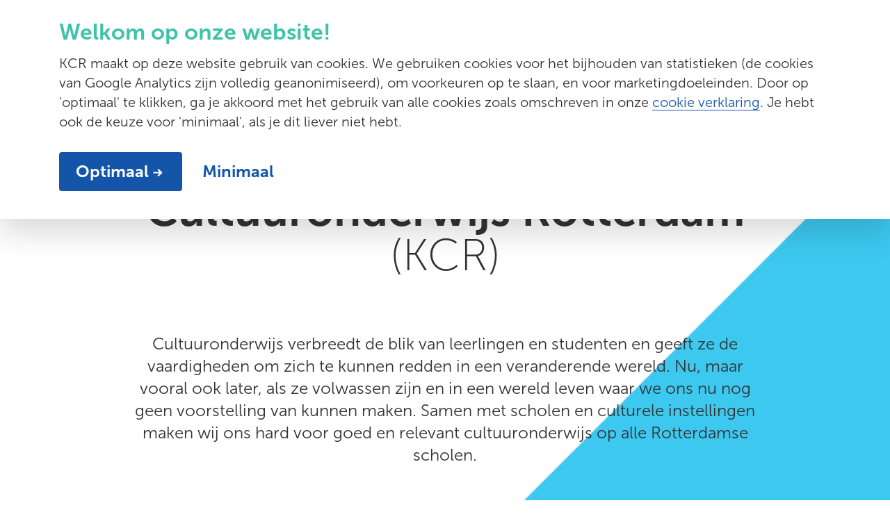

--- FILE ---
content_type: text/html; charset=utf-8
request_url: https://www.kc-r.nl/
body_size: 12208
content:
<!DOCTYPE html>
<html lang="nl">
<head>
    <meta charset="utf-8">
    <title>Home - KCR | Kenniscentrum Cultuuronderwijs Rotterdam</title>
    <meta name="viewport" content="width=device-width, initial-scale=1.0, maximum-scale=1.0, user-scalable=no" />
    <meta name="description" content="Cultuuronderwijs verbreedt de blik van leerlingen en studenten en geeft ze de vaardigheden om zich te kunnen redden in een veranderende wereld. Nu, maar vooral ook later, als ze volwassen zijn en in een wereld leven waar we ons nu nog geen voorstelling van kunnen maken. Samen met scholen en culturele instellingen maken wij ons hard voor goed en relevant cultuuronderwijs op alle Rotterdamse scholen.">
    <meta name="copyright" content="SuperBold">
    <meta name="author" content="Kenniscentrum Cultuuronderwijs Rotterdam">
    <meta property="og:site_name" content="KCR | Kenniscentrum Cultuuronderwijs Rotterdam" />
    <meta property="og:type" content="website" />
    <meta property="og:title" content="Wij zijn KCR" />
    <meta property="og:description" content="Wij zijn er om Rotterdamse leerlingen vertrouwd te maken met kunst en cultuur." />
    <meta property="og:image" content="https://www.kc-r.nl/media/ezrlotru/kcr_logo_short_duo.png?width=1000&amp;v=1da89b26a8c8930" />
    <meta property="og:url" content="https://www.kc-r.nl/" />
    <meta name="apple-mobile-web-app-capable" content="yes">
    <meta name="apple-mobile-web-app-status-bar-style" content="black">
    <meta name="apple-mobile-web-app-title" content="KCR | Kenniscentrum Cultuuronderwijs Rotterdam">
    <link rel="shortcut icon" href="/images/favicon.ico" type="image/x-icon">
    <link rel="apple-touch-icon" sizes="180x180" href="/images/apple-touch-icon.png">
    <link rel="icon" type="image/png" sizes="32x32" href="/images/favicon-32x32.png">
    <link rel="icon" type="image/png" sizes="16x16" href="/images/favicon-16x16.png">
    <link rel="manifest" href="/images/site.webmanifest">
    <link rel="mask-icon" href="/images/safari-pinned-tab.svg" color="#3cc3aa">
    <meta name="msapplication-TileColor" content="#ffffff">
    <meta name="theme-color" content="#ffffff">
    <link rel="preload" href="/fonts/museosans-100-webfont.woff2" as="font" type="font/woff2" crossorigin />
    <link rel="preload" href="/fonts/museosans-300-webfont.woff2" as="font" type="font/woff2" crossorigin />
    <link rel="preload" href="/fonts/museosans-500-webfont.woff2" as="font" type="font/woff2" crossorigin />
    <link rel="preload" href="/fonts/museosans-700-webfont.woff2" as="font" type="font/woff2" crossorigin />
    
    <style>
        body {
        visibility: hidden;
        }

        a {
        color: #fff;
        }
    </style>
    <link rel="stylesheet" href="/css/bundle.css?v=Es3UJp4IaDcQnnNxNAVw3reRdhE" />
    <script src="/js/bundle.js?v=1w2X9FGB8r6xspEHHJ-ZTm_gKj0"></script>

    <script type="text/plain" data-cookieconsent="minimal">
console.log('minimale cookies');
</script>
<!-- Google Tag Manager -->
<script type="text/plain" data-cookieconsent="minimal">(function(w,d,s,l,i){w[l]=w[l]||[];w[l].push({'gtm.start':
new Date().getTime(),event:'gtm.js'});var f=d.getElementsByTagName(s)[0],
j=d.createElement(s),dl=l!='dataLayer'?'&l='+l:'';j.async=true;j.src=
'//www.googletagmanager.com/gtm.js?id='+i+dl;f.parentNode.insertBefore(j,f);
})(window,document,'script','dataLayer','GTM-MJQV5Z');</script>
<!-- End Google Tag Manager -->

<style>
.testimonial__text H2 {
    letter-spacing: -2px;
}
.button--blue {
    margin-bottom: 10px;
}
.cultureprogramxdetail .block-program-details .subTitle {
    color: #fa4b50 !important;
}

</style>
    <script type="text/plain" data-cookieconsent="optimal">
console.log('optimale cookies');
</script>
    <script src="https://www.google.com/recaptcha/api.js?render=6LfsWFEpAAAAAJZC2Kl3rWUlrHUP-Z_x_mKMMP-V"></script>
</head>
<body class="home   
     
     
     
     
     
     
     
    " data-bg-desktop="/media/so0bztp4/desktop-4n.png?format=webp&quality=80" data-bg-mobile="/media/2zlfl1eu/mobile-2n.png?format=webp&quality=80" data-template="home" data-id="1069" data-current-culture="nl-NL">
    <noscript type="text/plain" data-cookieconsent="minimal"><iframe src="//www.googletagmanager.com/ns.html?id=GTM-MJQV5Z"
height="0" width="0" style="display:none;visibility:hidden"></iframe></noscript>
    



    <nav class="navbar navbar-expand-lg">
    <div class="container">
        <div class="search-backdrop"></div>
            <a class="navbar-brand" href="/"><img src="/images/logo-kcr-2024.svg" alt="KCR" width="208" /></a>


        <form id="mobileSearch" class="form-inline form-search collapse" action="/zoekresultaten/" method="get">
            <input class="form-control" type="search" name="q" placeholder="Doorzoek KCR" aria-label="Zoeken">
            <button type="submit"><svg xmlns="http://www.w3.org/2000/svg" width="24" height="24" viewBox="0 0 16 16"><path d="M7,0a7,7,0,0,1,5.61,11.19L16,14.58,14.58,16l-3.39-3.39A7,7,0,1,1,7,0ZM7,2a5,5,0,1,0,5,5A5,5,0,0,0,7,2Z" fill="#333" fill-rule="evenodd" /></svg></button>
        </form>
        <button class="navbar-search d-lg-none" type="button" data-toggle="collapse" data-target="#mobileSearch" aria-controls="mobileSearch" aria-expanded="false" aria-label="Toggle search"><svg xmlns="http://www.w3.org/2000/svg" width="16" height="16" viewBox="0 0 16 16"><path d="M7,0a7,7,0,0,1,5.61,11.19L16,14.58,14.58,16l-3.39-3.39A7,7,0,1,1,7,0ZM7,2a5,5,0,1,0,5,5A5,5,0,0,0,7,2Z" fill="#333" fill-rule="evenodd" /></svg></button>
        <button class="navbar-toggler" type="button" data-toggle="collapse" data-target="#navbarMain" aria-controls="navbarMain" aria-expanded="false" aria-label="Toggle navigation">
            <span></span>
        </button>
        <div class="collapse navbar-collapse" id="navbarMain">
            <ul class="navbar-nav">
                        <li class="nav-item dropdown active">
                            <a class="nav-link dropdown-toggle" href="/diensten/" id="diensten">
                                Diensten
                            </a>
                            <div class="dropdown-menu" id="dropdown_diensten" aria-labelledby="diensten">
                                        <a class="dropdown-item dropdown-item-arrow" href="/diensten/adviseurs/"><span>Adviseurs</span></a>
                                        <a class="dropdown-item dropdown-item-arrow" href="/diensten/kennisbank/"><span>Kennisbank</span></a>
                                        <a class="dropdown-item dropdown-item-arrow" href="/diensten/kcr-academie/"><span>KCR Academie</span></a>
                                        <a class="dropdown-item dropdown-item-arrow" href="/diensten/monitoring-en-evaluatie/"><span>Monitoring en evaluatie</span></a>
                                        <a class="dropdown-item dropdown-item-arrow" href="/diensten/onze-netwerken/"><span>Onze netwerken</span></a>
                            </div>
                            <div class="dropdown-trigger" data-toggle="dropdown" data-target="dropdown_diensten" role="button" aria-expanded="false"></div>
                        </li>
                        <li class="nav-item dropdown active">
                            <a class="nav-link dropdown-toggle" href="/programmas/" id="programmas">
                                Programma&#x27;s
                            </a>
                            <div class="dropdown-menu" id="dropdown_programmas" aria-labelledby="programmas">
                                        <a class="dropdown-item dropdown-item-arrow" href="/programmas/cultuurtraject-rotterdam/"><span>Cultuurtraject Rotterdam</span></a>
                                        <a class="dropdown-item dropdown-item-arrow" href="/programmas/kunstpakt/"><span>Kunstpakt</span></a>
                                        <a class="dropdown-item dropdown-item-arrow" href="/programmas/practoraat-kunst-en-cultuur/"><span>Practoraat Kunst en Cultuur</span></a>
                                        <a class="dropdown-item dropdown-item-arrow" href="/programmas/slim-organiseren/"><span>Slim Organiseren</span></a>
                                        <a class="dropdown-item dropdown-item-arrow" href="/programmas/buzz010/"><span>Buzz010</span></a>
                            </div>
                            <div class="dropdown-trigger" data-toggle="dropdown" data-target="dropdown_programmas" role="button" aria-expanded="false"></div>
                        </li>
                        <li class="nav-item">
                            <a class="nav-link" href="/evenementen/">Evenementen </a>
                        </li>
                        <li class="nav-item">
                            <a class="nav-link" href="/actueel/">Actueel </a>
                        </li>
                        <li class="nav-item dropdown active">
                            <a class="nav-link dropdown-toggle" href="/wij-zijn-kcr/" id="wij-zijn-kcr">
                                Wij zijn KCR
                            </a>
                            <div class="dropdown-menu" id="dropdown_wij-zijn-kcr" aria-labelledby="wij-zijn-kcr">
                                        <a class="dropdown-item dropdown-item-arrow" href="/wij-zijn-kcr/onze-kerntaken/"><span>Onze kerntaken</span></a>
                                        <a class="dropdown-item dropdown-item-arrow" href="/wij-zijn-kcr/ons-team/"><span>Ons team</span></a>
                                        <a class="dropdown-item dropdown-item-arrow" href="/wij-zijn-kcr/missie-visie/"><span>Missie &amp; visie</span></a>
                                        <a class="dropdown-item dropdown-item-arrow" href="/wij-zijn-kcr/bestuur-beleid/"><span>Bestuur &amp; beleid</span></a>
                                        <a class="dropdown-item dropdown-item-arrow" href="/wij-zijn-kcr/werken-bij-kcr/"><span>Werken bij KCR</span></a>
                                        <a class="dropdown-item dropdown-item-arrow" href="/wij-zijn-kcr/kcr-logopagina/"><span>KCR logopagina</span></a>
                            </div>
                            <div class="dropdown-trigger" data-toggle="dropdown" data-target="dropdown_wij-zijn-kcr" role="button" aria-expanded="false"></div>
                        </li>
                        <li class="nav-item">
                            <a class="nav-link" href="/contact/">Contact </a>
                        </li>
            </ul>
            <form class="form-inline form-search d-none d-lg-flex" action="/zoekresultaten/" method="get">
                <input class="form-control" type="search" name="q" placeholder="Doorzoek KCR" aria-label="Zoeken">
                <button type="submit"><svg xmlns="http://www.w3.org/2000/svg" width="16" height="16" viewBox="0 0 16 16"><path d="M7,0a7,7,0,0,1,5.61,11.19L16,14.58,14.58,16l-3.39-3.39A7,7,0,1,1,7,0ZM7,2a5,5,0,1,0,5,5A5,5,0,0,0,7,2Z" fill="#333" fill-rule="evenodd" /></svg></button>
            </form>
        </div>
    </div>
</nav>

        <header>
            <div class="container">
                <div class="row">
                    <div class="col-lg-10 offset-lg-1">
                        <div class="header__content">
                            <h1><strong>Kenniscentrum Cultuuronderwijs Rotterdam</strong> (KCR)</h1>
<p><br>Cultuuronderwijs verbreedt de blik van leerlingen en studenten en geeft ze de vaardigheden om zich te kunnen redden in een veranderende wereld. Nu, maar vooral ook later, als ze volwassen zijn en in een wereld leven waar we ons nu nog geen voorstelling van kunnen maken. Samen met scholen en culturele instellingen maken wij ons hard voor goed en relevant cultuuronderwijs op alle Rotterdamse scholen.</p>                            <div class="triangle parallax_scroll"></div>
                        </div>
                    </div>
                </div>
            </div>
        </header>
    <main>
        
     
    <section class="block-intro mobile-image-on-top" data-margin-below="5rem">
        <div class="container">
        <div class="row">
            <div class=" col-lg-6 d-flex flex-column justify-content-center">
                <div class="ct-triangle parallax_scroll pink left"></div>
                <h2>Een greep uit wat wij doen</h2>
                <div class="d-lg-none intro__image-mob ">
<picture>
<source media="(min-width: 992px)" srcset="/media/e0npxgzl/quote-uit-bundel-er-zit-meer-in.png?rxy=0.4689879856745488,0.7451870703728145&width=824&height=824&v=1dbc4e152fa1b50&format=webp&quality=70 1x, /media/e0npxgzl/quote-uit-bundel-er-zit-meer-in.png?rxy=0.4689879856745488,0.7451870703728145&width=1648&height=1648&v=1dbc4e152fa1b50&format=webp&quality=70 2x" type="image/webp">
<source  srcset="/media/e0npxgzl/quote-uit-bundel-er-zit-meer-in.png?rxy=0.4689879856745488,0.7451870703728145&width=343&height=228&v=1dbc4e152fa1b50&format=webp&quality=70 1x, /media/e0npxgzl/quote-uit-bundel-er-zit-meer-in.png?rxy=0.4689879856745488,0.7451870703728145&width=686&height=456&v=1dbc4e152fa1b50&format=webp&quality=70 2x" type="image/webp">
<img loading="lazy" src="/media/e0npxgzl/quote-uit-bundel-er-zit-meer-in.png?rxy=0.4689879856745488,0.7451870703728145&width=824&height=824&v=1dbc4e152fa1b50" width="824" height="824" />
</picture>                </div>
                    <div class="intro__items">
                        <div class="umb-block-list">
    <div class="intro__item" >
        <a href="https://www.kc-r.nl/diensten/consulenten/">
            <h3>Adviseurs</h3>
                <p>Advies en bemiddeling bij de opzet en uitvoering van passend cultuuronderwijs, voor scholen &#xE9;n culturele instellingen </p>
        </a>
    </div>
    <div class="intro__item" >
        <a href="https://www.kc-r.nl/programmas/">
            <h3>Programma’s</h3>
                <p>Verrijk jouw (cultuur)onderwijs met onze programma&#x27;s voor het po, vo, so en mbo</p>
        </a>
    </div>
    <div class="intro__item" >
        <a href="https://www.kc-r.nl/diensten/kcr-academie/">
            <h3>KCR Academie</h3>
                <p>Trainingen en cursussen voor leerkrachten, kunstvakdocenten en educatoren van culturele instellingen</p>
        </a>
    </div>
</div>

                    </div>
            </div>
            <div class="col-lg-6 d-none d-lg-block">
<picture>
<source media="(min-width: 992px)" srcset="/media/e0npxgzl/quote-uit-bundel-er-zit-meer-in.png?rxy=0.4689879856745488,0.7451870703728145&width=824&height=824&v=1dbc4e152fa1b50&format=webp&quality=70 1x, /media/e0npxgzl/quote-uit-bundel-er-zit-meer-in.png?rxy=0.4689879856745488,0.7451870703728145&width=1648&height=1648&v=1dbc4e152fa1b50&format=webp&quality=70 2x" type="image/webp">
<source  srcset="/media/e0npxgzl/quote-uit-bundel-er-zit-meer-in.png?rxy=0.4689879856745488,0.7451870703728145&width=343&height=228&v=1dbc4e152fa1b50&format=webp&quality=70 1x, /media/e0npxgzl/quote-uit-bundel-er-zit-meer-in.png?rxy=0.4689879856745488,0.7451870703728145&width=686&height=456&v=1dbc4e152fa1b50&format=webp&quality=70 2x" type="image/webp">
<img loading="lazy" src="/media/e0npxgzl/quote-uit-bundel-er-zit-meer-in.png?rxy=0.4689879856745488,0.7451870703728145&width=824&height=824&v=1dbc4e152fa1b50" width="824" height="824" />
</picture>            </div>
        </div>
        </div>
    </section>
 



    <div class="container" data-margin-below="16rem">
        <div class="row">
            <div class="col-lg-8 offset-lg-2">
        <div class="content__block content__block--buttons" style="">
                    <a href="https://www.kc-r.nl/diensten/" class="button button--blue"><span>Alle diensten</span></a>
                    <a href="https://www.kc-r.nl/programmas/" class="button button--blue"><span>Alle programma&#x2019;s</span></a>
        </div>
            </div>
        </div>
    </div>

 
        <section data-alias="home" class="block-columnscontent" data-margin-below="3rem">
            <div class="container">
        <div class="row">
            <div class="col-lg-6 offset-lg-3 text-lg-center">
                    <h2><strong>Nieuws</strong> van KCR</h2>
            </div>
        </div>
        <div class="  row justify-content-center border--transparent content--transparent">

                <div class="col-lg-4 col-md-6">
                    <div class="program__item">
                            <div class="program__image">
                                <picture>
<source  srcset="/media/4irodbqu/schermafbeelding-2025-06-03-165747.png?width=396&height=263&v=1dbd497e673f1b0&format=webp&quality=70 1x, /media/4irodbqu/schermafbeelding-2025-06-03-165747.png?width=792&height=526&v=1dbd497e673f1b0&format=webp&quality=70 2x" type="image/webp">
<img loading="lazy" src="/media/4irodbqu/schermafbeelding-2025-06-03-165747.png?width=396&height=263&v=1dbd497e673f1b0" width="396" height="263" />
</picture>
                            </div>
                            <div class="program__text">
                                <h3>Nieuwe publicatie: Oefenruimte &#x2013; voor elkaar, voor onszelf, voor cultuuronderwijs</h3>
                                <div class="content__block--text"><div>
<div>
<div>
<div>
<p style="text-align: left;">Tijdens het programma Zeker Weten? werd de publicatie ‘Oefenruimte’ uitgedeeld. De publicatie is een reflectie op onze publieke programma’s van 2024 en op het thema ruimte binnen cultuuronderwijs.</p>
<p style="text-align: left;"><a rel="noopener" href="/actueel/oefenruimte-voor-elkaar-voor-onszelf-voor-cultuuronderwijs/" target="_blank">Lees hier de publicatie</a></p>
</div>
</div>
</div>
</div></div>
                            </div>
                    </div>
                </div>
                <div class="col-lg-4 col-md-6">
                    <div class="program__item">
                            <div class="program__image">
                                <picture>
<source  srcset="/media/drze22ru/kcr_agnesschool_lowres_15-oktober-2024_0009.jpg?width=396&height=263&v=1db341d3e575b90&format=webp&quality=70 1x, /media/drze22ru/kcr_agnesschool_lowres_15-oktober-2024_0009.jpg?width=792&height=526&v=1db341d3e575b90&format=webp&quality=70 2x" type="image/webp">
<img loading="lazy" src="/media/drze22ru/kcr_agnesschool_lowres_15-oktober-2024_0009.jpg?width=396&height=263&v=1db341d3e575b90" width="396" height="263" />
</picture>
                            </div>
                            <div class="program__text">
                                <h3>Vakdocent voor de klas op de Agnesschool</h3>
                                <div class="content__block--text"><p>In deze serie laten scholen zien hoe zij Slim Organiseren met cultuuronderwijs. Aan het woord zijn Tonia Koster, coördinator van de Agnesschool, en twee vakdocenten van Rotterdam Vakmanstad.</p>
<p><a href="/kennisbank/vakdocent-voor-de-klas-agnesschool/">Lees het interview</a></p></div>
                            </div>
                    </div>
                </div>
                <div class="col-lg-4 col-md-6">
                    <div class="program__item">
                            <div class="program__image">
                                <picture>
<source  srcset="/media/ovyhpxmr/slim-organiseren-met-cultuuronderwijs-jeugdtheater-hofplein.png?width=396&height=263&v=1db93fe94e05e30&format=webp&quality=70 1x, /media/ovyhpxmr/slim-organiseren-met-cultuuronderwijs-jeugdtheater-hofplein.png?width=792&height=526&v=1db93fe94e05e30&format=webp&quality=70 2x" type="image/webp">
<img loading="lazy" src="/media/ovyhpxmr/slim-organiseren-met-cultuuronderwijs-jeugdtheater-hofplein.png?width=396&height=263&v=1db93fe94e05e30" width="396" height="263" />
</picture>
                            </div>
                            <div class="program__text">
                                <h3>Nieuwe brochure Slim Organiseren met cultuuronderwijs</h3>
                                <div class="content__block--text"><p>Wil je weten hoe je vakdocenten kunt inzetten om de werkdruk te verlagen en je curriculum te verrijken? In onze nieuwe brochure lees je hoe je deze oplossing in kunt zetten op jouw school.</p>
<p><a href="/programmas/onze-programmas/slim-organiseren/">Download de brochure</a></p></div>
                            </div>
                    </div>
                </div>
                <div class="col-lg-4 col-md-6">
                    <div class="program__item">
                            <div class="program__image">
                                <picture>
<source  srcset="/media/auglv1w0/a1f4c6561cb0d35728b247149751c5e693907ecc.png?width=396&height=263&v=1da2839c88c3650&format=webp&quality=70 1x, /media/auglv1w0/a1f4c6561cb0d35728b247149751c5e693907ecc.png?width=792&height=526&v=1da2839c88c3650&format=webp&quality=70 2x" type="image/webp">
<img loading="lazy" src="/media/auglv1w0/a1f4c6561cb0d35728b247149751c5e693907ecc.png?width=396&height=263&v=1da2839c88c3650" width="396" height="263" />
</picture>
                            </div>
                            <div class="program__text">
                                <h3>Start inschrijven Cultuurtraject 2025-2026</h3>
                                <div class="content__block--text"><p>Zet alvast in je agenda: vanaf 12 mei kun je inschrijven voor Cultuurtraject 2025-2026, de avontuurlijke rondreis voor leerlingen in het primair, voorgezet en speciaal onderwijs.</p>
<p><a href="/agenda/start-inschrijven-cultuurtraject/">Lees meer</a></p></div>
                            </div>
                    </div>
                </div>
                <div class="col-lg-4 col-md-6">
                    <div class="program__item">
                            <div class="program__image">
                                <picture>
<source  srcset="/media/plxdgu44/vierthemas_practoraatkunstencultuuralsveranderkracht_zadkine_kenniscentrumcultuuronderwijsrotterdam.jpg?width=396&height=263&v=1db73034a9b9d10&format=webp&quality=70 1x, /media/plxdgu44/vierthemas_practoraatkunstencultuuralsveranderkracht_zadkine_kenniscentrumcultuuronderwijsrotterdam.jpg?width=792&height=526&v=1db73034a9b9d10&format=webp&quality=70 2x" type="image/webp">
<img loading="lazy" src="/media/plxdgu44/vierthemas_practoraatkunstencultuuralsveranderkracht_zadkine_kenniscentrumcultuuronderwijsrotterdam.jpg?width=396&height=263&v=1db73034a9b9d10" width="396" height="263" />
</picture>
                            </div>
                            <div class="program__text">
                                <h3>Startschot voor Practoraat Kunst en Cultuur als Veranderkracht</h3>
                                <div class="content__block--text"><p>Kenniscentrum Cultuuronderwijs Rotterdam (KCR) en Zadkine gaven in januari het officiële startschot voor het nieuwe<strong> </strong>Practoraat Kunst en Cultuur als Veranderkracht. </p>
<p><a href="/kennisbank/startschot-voor-practoraat-kunst-en-cultuur-als-veranderkracht/">Lees meer</a></p>
<p> </p></div>
                            </div>
                    </div>
                </div>
                <div class="col-lg-4 col-md-6">
                    <div class="program__item">
                            <div class="program__image">
                                <picture>
<source  srcset="/media/so2d01y4/img_20210421_143352.jpg?width=396&height=263&v=1d768e580a2c770&format=webp&quality=70 1x, /media/so2d01y4/img_20210421_143352.jpg?width=792&height=526&v=1d768e580a2c770&format=webp&quality=70 2x" type="image/webp">
<img loading="lazy" src="/media/so2d01y4/img_20210421_143352.jpg?width=396&height=263&v=1d768e580a2c770" width="396" height="263" />
</picture>
                            </div>
                            <div class="program__text">
                                <h3>Nieuwe versie EVI</h3>
                                <div class="content__block--text"><p>In mei 2025 is een nieuwe versie van zelf-evaluatieinstrument Evi beschikbaar. Wil je weten of Evi interessant is voor jouw school? Neem dan contact op.</p>
<p><a href="/diensten/monitoring-en-evaluatie/evi/">Lees meer</a></p></div>
                            </div>
                    </div>
                </div>
                <div class="col-lg-4 col-md-6">
                    <div class="program__item">
                            <div class="program__image">
                                <picture>
<source  srcset="/media/tb4awl43/kcr-monitor-cultuuronderwijs-rotterdam-mcr-2021-2022.png?width=396&height=263&v=1db46f26284ec70&format=webp&quality=70 1x, /media/tb4awl43/kcr-monitor-cultuuronderwijs-rotterdam-mcr-2021-2022.png?width=792&height=526&v=1db46f26284ec70&format=webp&quality=70 2x" type="image/webp">
<img loading="lazy" src="/media/tb4awl43/kcr-monitor-cultuuronderwijs-rotterdam-mcr-2021-2022.png?width=396&height=263&v=1db46f26284ec70" width="396" height="263" />
</picture>
                            </div>
                            <div class="program__text">
                                <h3>Monitor Cultuuronderwijs Rotterdam (MCR)</h3>
                                <div class="content__block--text"><p>Vanuit de groeiende vraag naar stadsbrede inzichten in cultuuronderwijs, maakt KCR met de<span>&nbsp;</span>Monitor Cultuuronderwijs Rotterdam<span>&nbsp;inzichtelijk wat de verspreiding, en uiteindelijk de impact, van cultuuronderwijs in Rotterdam is.&nbsp;</span></p>
<p><a href="/kennisbank/monitor-cultuuronderwijs-rotterdam/">Lees meer</a></p></div>
                            </div>
                    </div>
                </div>
        </div>
            </div>
        </section>
 



 
        <section class="block-consultants block-consultants--handpicked" data-margin-below="5rem">
            <div class="container">
        <div class="ct-triangle parallax_scroll yellow left"></div>
        <div class="row">
            <div class="col-lg-10 offset-lg-1 text-center">
                <h2>Heb je een <strong>vraag</strong> of wil je <strong>advies</strong>? </h2>
                    <p class="subtitle">Onze adviseurs cultuuronderwijs helpen je graag </p>
            </div>
        </div>
        <div class="row">
            <div class="col-lg-10 offset-lg-1">
                    <div class="consultants__slider">
<div class="consultant__item">
    <div class="consultant__image">
        <picture>
<source  srcset="/media/1v4jpjhb/liesbeth_dsc03968_hilde-speet_lr.jpg?width=300&height=410&v=1da2e7b5299fed0&format=webp&quality=70 1x, /media/1v4jpjhb/liesbeth_dsc03968_hilde-speet_lr.jpg?width=600&height=820&v=1da2e7b5299fed0&format=webp&quality=70 2x" type="image/webp">
<img loading="lazy" src="/media/1v4jpjhb/liesbeth_dsc03968_hilde-speet_lr.jpg?width=300&height=410&v=1da2e7b5299fed0" width="300" height="410" />
</picture>
    </div>
    <div class="consultant__text">
        <h3>Liesbeth Slats</h3>
        <div class="consultant__function">
            Adviseur cultuuronderwijs Charlois en Prins Alexander
        </div>        
    </div>
    <a href="/wij-zijn-kcr/ons-team/liesbeth-slats/" class="consultant__link"></a>
</div><div class="consultant__item">
    <div class="consultant__image">
        <picture>
<source  srcset="/media/hbehxa01/nisha_dsc01202_hilde-speet_lr_bewerkt.jpg?width=300&height=410&v=1da2e7b57fc7970&format=webp&quality=70 1x, /media/hbehxa01/nisha_dsc01202_hilde-speet_lr_bewerkt.jpg?width=600&height=820&v=1da2e7b57fc7970&format=webp&quality=70 2x" type="image/webp">
<img loading="lazy" src="/media/hbehxa01/nisha_dsc01202_hilde-speet_lr_bewerkt.jpg?width=300&height=410&v=1da2e7b57fc7970" width="300" height="410" />
</picture>
    </div>
    <div class="consultant__text">
        <h3>Nisha Nannan</h3>
        <div class="consultant__function">
            Adviseur cultuuronderwijs Hoek van Holland, Heijplaat, Pernis, Rozenburg en IJsselmonde 
        </div>        
    </div>
    <a href="/wij-zijn-kcr/ons-team/nisha-nannan/" class="consultant__link"></a>
</div><div class="consultant__item">
    <div class="consultant__image">
        <picture>
<source  srcset="/media/yhgcpm1i/michelle_dsc04019_hilde-speet_lr.jpg?width=300&height=410&v=1da2e7b4fb8fef0&format=webp&quality=70 1x, /media/yhgcpm1i/michelle_dsc04019_hilde-speet_lr.jpg?width=600&height=820&v=1da2e7b4fb8fef0&format=webp&quality=70 2x" type="image/webp">
<img loading="lazy" src="/media/yhgcpm1i/michelle_dsc04019_hilde-speet_lr.jpg?width=300&height=410&v=1da2e7b4fb8fef0" width="300" height="410" />
</picture>
    </div>
    <div class="consultant__text">
        <h3>Michelle Ouwerkerk</h3>
        <div class="consultant__function">
            Adviseur cultuuronderwijs Feijenoord, Hoogvliet en Overschie
        </div>        
    </div>
    <a href="/wij-zijn-kcr/ons-team/michelle-ouwerkerk/" class="consultant__link"></a>
</div><div class="consultant__item">
    <div class="consultant__image">
        <picture>
<source  srcset="/media/g4hp430b/aisa_dsc01440_hilde-speet_lr.jpg?width=300&height=410&v=1da2e7b2f2d3d40&format=webp&quality=70 1x, /media/g4hp430b/aisa_dsc01440_hilde-speet_lr.jpg?width=600&height=820&v=1da2e7b2f2d3d40&format=webp&quality=70 2x" type="image/webp">
<img loading="lazy" src="/media/g4hp430b/aisa_dsc01440_hilde-speet_lr.jpg?width=300&height=410&v=1da2e7b2f2d3d40" width="300" height="410" />
</picture>
    </div>
    <div class="consultant__text">
        <h3>Aisa Winter</h3>
        <div class="consultant__function">
            Adviseur cultuuronderwijs Kralingen-Crooswijk, Hillegersberg, Schiebroek
        </div>        
    </div>
    <a href="/wij-zijn-kcr/ons-team/aisa-winter/" class="consultant__link"></a>
</div><div class="consultant__item">
    <div class="consultant__image">
        <picture>
<source  srcset="/media/zf5j1p4x/josien_dsc01256_hilde-speet_lr.jpg?width=300&height=410&v=1da2e7b351366d0&format=webp&quality=70 1x, /media/zf5j1p4x/josien_dsc01256_hilde-speet_lr.jpg?width=600&height=820&v=1da2e7b351366d0&format=webp&quality=70 2x" type="image/webp">
<img loading="lazy" src="/media/zf5j1p4x/josien_dsc01256_hilde-speet_lr.jpg?width=300&height=410&v=1da2e7b351366d0" width="300" height="410" />
</picture>
    </div>
    <div class="consultant__text">
        <h3>Josien de Geus</h3>
        <div class="consultant__function">
            Adviseur cultuuronderwijs Centrum, Noord en Delfshaven
        </div>        
    </div>
    <a href="/wij-zijn-kcr/ons-team/josien-de-geus/" class="consultant__link"></a>
</div>                    </div>
            </div>
                <div class="col-lg-10 offset-lg-1">
                    <div class="consultants__nav">
                        <button class="consultants__prev slick-prev slick-arrow" aria-label="Previous" type="button"><svg xmlns="http://www.w3.org/2000/svg" width="29" height="24" viewBox="0 0 28.52 24.04"><path d="M16.5,24,13,20.51l6-6H0v-5H19l-6-6L16.5,0l12,12L25,15.56Z" fill="#1455aa" fill-rule="evenodd" /></svg></button>
                        <button class="consultants__next slick-next slick-arrow" aria-label="Next" type="button"><svg xmlns="http://www.w3.org/2000/svg" width="29" height="24" viewBox="0 0 28.52 24.04"><path d="M16.5,24,13,20.51l6-6H0v-5H19l-6-6L16.5,0l12,12L25,15.56Z" fill="#1455aa" fill-rule="evenodd" /></svg></button>
                    </div>
                </div>
        </div>
        <div class="triangle parallax_scroll"></div>
            </div>
        </section>
 





    </main>
    <footer>
    <div class="container">
        <div class="row">
            <div class="col-lg-4 text-center text-lg-left d-lg-block">
                    <a href="/"><img src="/images/logo-kcr-2024.svg" alt="KCR" width="208"  class="d-none d-lg-inline" /></a>


            </div>
            <div class="col-lg-4">                 
                    <form class="form newsletter-wrapper" method="post">
                        <h2>KCR <strong>Nieuwsbrief</strong></h2>
                        <div class="intro">Op de hoogte blijven van interessante en relevante bijeenkomsten en updates over Rotterdams cultuuronderwijs? Schrijf je in voor KCR e-mails.</div>
                        <div class="form-fields">
                            <div class="form-control small">
                                <input type="text" name="Name" placeholder="Voornaam" class="input-control" data-required="1" />
                            </div>
                            <div class="form-control small">
                                <input type="email" name="Email" placeholder="E-mail address" class="input-control" data-required="1" />
                            </div>
                            <button class="button button--blue btn-newsletter g-recaptcha" type="button"
                                    data-sitekey="6LfsWFEpAAAAAJZC2Kl3rWUlrHUP-Z_x_mKMMP-V"
                                    data-callback='onRecapchaSubmitNewsletter'
                                    data-action='button'>
                                Inschrijven
                            </button> 
                            <input type="hidden" name="abInfo" />
                            <input type="hidden" name="field5224" />
                        </div>
                        <div class="loader">
                            <img src="/images/tail-spin dark.svg" alt="" />
                        </div>
                        <div class="success">
                            <span>Bedankt, je inschrijving is gelukt</span>
                        </div>
                    <input name="__RequestVerificationToken" type="hidden" value="CfDJ8GDPzisCKA9Dhpl1y9jyvvLfxx22XblmgIFdlMilcuhyn919j45h-lYeZJK24MJP1gUh-T6qaKuapeCVONGE8ouNvNdFZk3SJeyqhy-V2WG78_HvnmZqQdZ6ao_5BY1NNQBmRGOUAx3ohnFyiiF-YtQ" /></form>
            </div>
            <div class="col-lg-4">
                <h2><strong>Contact</strong></h2>
                <p>
                    Zomerhofstraat 88, &#xD;&#xA;3032 CM Rotterdam 
                </p>
                <p>
                        <a href="tel:0102680380" class="a-underline">010 - 26 80 380</a>
                        <br />
                        <a href="mailto:info@kc-r.nl" class="a-underline">info@kc-r.nl</a>
                </p>
                <ul class="footer__socials">
                        <li>
                            <a href="https://www.linkedin.com/company/kcr010" title="LinkedIn" target="_blank" rel="noreferrer">
                                <svg xmlns="http://www.w3.org/2000/svg" viewBox="0 0 29.33 29.33" width="29" height="29"><path d="M27.16,0h-25A2.14,2.14,0,0,0,0,2.11V27.22a2.13,2.13,0,0,0,2.16,2.11h25a2.14,2.14,0,0,0,2.17-2.11V2.11A2.14,2.14,0,0,0,27.16,0ZM8.7,25H4.34V11H8.7ZM6.52,9.08a2.53,2.53,0,0,1,0-5h0a2.53,2.53,0,0,1,0,5.05ZM25,25H20.65V18.19c0-1.62,0-3.71-2.26-3.71s-2.61,1.77-2.61,3.59V25H11.43V11H15.6v1.91h.06a4.57,4.57,0,0,1,4.12-2.26c4.4,0,5.22,2.9,5.22,6.67Z" fill="#fff" fill-rule="evenodd" /></svg>
                            </a>
                        </li>
                        <li>
                            <a href="https://www.instagram.com/cultuuronderwijs010" title="Instagram" target="_blank" rel="noreferrer">
                                <svg xmlns="http://www.w3.org/2000/svg" viewBox="0 0 29.33 29.33" width="29" height="29"><path d="M14.67,7.14a7.53,7.53,0,1,0,7.53,7.53A7.53,7.53,0,0,0,14.67,7.14Zm0,12.42h0a4.89,4.89,0,1,1,4.89-4.88A4.88,4.88,0,0,1,14.67,19.55Z" fill="#fff" /><circle cx="22.5" cy="6.84" r="1.76" fill="#fff" /><path d="M29.24,8.62a10.54,10.54,0,0,0-.68-3.56,7.14,7.14,0,0,0-1.69-2.6A7.24,7.24,0,0,0,24.27.77,10.79,10.79,0,0,0,20.71.09C19.15,0,18.65,0,14.67,0S10.18,0,8.62.09A10.79,10.79,0,0,0,5.06.77a7.33,7.33,0,0,0-2.6,1.69A7.28,7.28,0,0,0,.77,5.06,10.79,10.79,0,0,0,.09,8.62C0,10.18,0,10.68,0,14.67s0,4.48.09,6a10.79,10.79,0,0,0,.68,3.56,7.11,7.11,0,0,0,1.69,2.6,7.06,7.06,0,0,0,2.6,1.69,10.54,10.54,0,0,0,3.56.68c1.56.08,2.06.09,6.05.09s4.48,0,6-.09a10.54,10.54,0,0,0,3.56-.68,7.47,7.47,0,0,0,4.29-4.29,10.54,10.54,0,0,0,.68-3.56c.08-1.56.09-2.06.09-6S29.32,10.18,29.24,8.62Zm-2.63,12a8.3,8.3,0,0,1-.51,2.73,4.92,4.92,0,0,1-2.78,2.78,8.3,8.3,0,0,1-2.73.51c-1.54.07-2,.08-5.92.08s-4.38,0-5.93-.08A8.16,8.16,0,0,1,6,26.1,4.46,4.46,0,0,1,4.33,25a4.63,4.63,0,0,1-1.1-1.68,8.1,8.1,0,0,1-.5-2.73c-.07-1.54-.09-2-.09-5.92s0-4.38.09-5.93A8,8,0,0,1,3.23,6a4.58,4.58,0,0,1,1.1-1.69A4.58,4.58,0,0,1,6,3.23a8,8,0,0,1,2.72-.5c1.55-.07,2-.09,5.93-.09s4.38,0,5.92.09a8.1,8.1,0,0,1,2.73.5A4.63,4.63,0,0,1,25,4.33,4.46,4.46,0,0,1,26.1,6a8.16,8.16,0,0,1,.51,2.72c.07,1.55.08,2,.08,5.93S26.68,19.05,26.61,20.59Z" fill="#fff" /></svg>
                            </a>
                        </li>
                        <li>
                            <a href="https://www.facebook.com/KCR010" title="Facebook" target="_blank" rel="noreferrer">
                                <svg xmlns="http://www.w3.org/2000/svg" viewBox="0 0 13.75 25" width="14" height="25"><path d="M13.75,0H10A6.25,6.25,0,0,0,3.75,6.25V10H0v5H3.75V25h5V15H12.5l1.25-5h-5V6.25A1.25,1.25,0,0,1,10,5h3.75Z" fill="#fff" fill-rule="evenodd" /></svg>
                            </a>
                        </li>
                        <li>
                            <a href="https://www.youtube.com/channel/UCIcmW6h8bfphKA3m9NGgnjA" title="YouTube" target="_blank" rel="noreferrer">
                                <svg xmlns="http://www.w3.org/2000/svg" viewBox="0 0 36.38 26.16" width="32" height="25"><path d="M35.64,4.6s0,0,0-.06A5.39,5.39,0,0,0,31.86.68C29.09,0,18.63,0,18.19,0S7.28,0,4.48.76A5.35,5.35,0,0,0,.74,4.67,46,46,0,0,0,0,13.1a45.92,45.92,0,0,0,.76,8.61A5.35,5.35,0,0,0,4.49,25.4c2.79.75,13.26.76,13.7.76s10.91,0,13.71-.76a5.39,5.39,0,0,0,3.74-3.91,46.18,46.18,0,0,0,.74-8.37A46.85,46.85,0,0,0,35.64,4.6Zm-2,16.47a3.35,3.35,0,0,1-2.32,2.4c-2.1.56-10.23.69-13.18.69S7.11,24,5,23.47A3.33,3.33,0,0,1,2.7,21.26,44.52,44.52,0,0,1,2,13.1a44.27,44.27,0,0,1,.69-8A3.33,3.33,0,0,1,5,2.69C7.11,2.12,15.24,2,18.19,2s11.09.11,13.16.62A3.36,3.36,0,0,1,33.68,5a45.13,45.13,0,0,1,.7,8.12A44.55,44.55,0,0,1,33.69,21.07Z" fill="#fff" /><path d="M24.15,12.24l-9-5.11a1,1,0,0,0-1,0,1,1,0,0,0-.5.86V18.22a1,1,0,0,0,.5.86,1,1,0,0,0,.5.14,1,1,0,0,0,.5-.13l9-5.11a1,1,0,0,0,0-1.74ZM15.67,16.5V9.72l6,3.39Z" fill="#fff" /></svg>
                            </a>
                        </li>
                </ul>
            </div>
        </div>
        <div class="row footer__copyright">
            <div class="col-lg-8 offset-lg-4">
                &copy; 2026 Kenniscentrum Cultuuronderwijs Rotterdam
                        <a href="/privacy-statement/" class="a-underline">Privacy statement</a>
                        <a href="/cookies/" class="a-underline">Cookies</a>
            </div>
        </div>
    </div>
    <div class="footer__triangle"></div>
</footer>


    <button type="button" class="button--top js-button-top" title="Terug naar boven"></button>
    <div class="cookies-wrapper">
        <div class="cookies">
            <div class="container">
                <div class="row">
                    <div class="col-lg-12">
                        <div class="cookies__text a-underline">
                            <h3>Welkom op onze website!</h3>
<p>KCR maakt op deze website gebruik van cookies. We gebruiken cookies voor het bijhouden van statistieken (de cookies van Google Analytics zijn volledig geanonimiseerd), om voorkeuren op te slaan, en voor marketingdoeleinden. Door op 'optimaal' te klikken, ga je akkoord met het gebruik van alle cookies zoals omschreven in onze <a href="/cookies/" title="Cookies">cookie verklaring</a>. Je hebt ook de keuze voor 'minimaal', als je dit liever niet hebt.&nbsp;</p>
                        </div>
                        <div class="cookies__buttons">
                            <a href="#javascript:;" id="cookies-optimal" class="button button--blue"><span>Optimaal</span></a>
                            <a href="javascript:;" id="cookies-minimal" class="button button--white">Minimaal</a>
                        </div>
                    </div>
                </div>
            </div>
        </div>
    </div> 
    
    <div class="popup-wrapper">
        <div class="popup"></div>
    </div>
<script type="text/html" id="ModalLogin">
    <div class="popup-content" >
        <div class="header">
            <span class="title">Inloggen persoonlijke omgeving</span>
            <button type="button" class="close-button">
                <i class="el-icon-close"></i>
            </button>
        </div>
        <div class="content">
            <div class="ct-form-wrapper" data-form="login">
                <div class="ct-form-control">
                    <label>Gebruikersnaam</label>
                    <input type="text" autocomplete="off" name="username" placeholder="Gebruikersnaam" class="ct-form-control__input" data-required="1" />
                    <span class="ct-form-control__error">Gebruikersnaam is verplicht.</span>
                </div>
                <div class="ct-form-control">
                    <label>Wachtwoord</label>
                    <input type="password" autocomplete="off" name="password" placeholder="Wachtwoord" class="ct-form-control__input" data-required="1" />
                    <span class="ct-form-control__error">Wachtwoord is verplicht.</span>
                </div>
                 <div class="ct-form-control checkbox">
                    <input type="checkbox" name="chkRememberMe" class="ct-form-control__checkbox" id="chkRememberMe"  />
                    <label class="checkmark" for="chkRememberMe">Onthoud mij</label>
                </div>
                <span class="ct-form-control__general_error" data-error-code="InvalidLoginAttempt" >De door jou ingevoerde gebruikersnaam en/of wachtwoord is niet correct.</span>
                <span class="ct-form-control__general_error" data-error-code="IsLockedOut" >Je account is geblokkeerd vanwege te veel foutieve inlogpogingen</span>
                <div class="ct-form-action">
                    <a href="#" class="button button--white btnForgotPassword">Wachtwoord vergeten</a>

                    <button type="button" class="button button--red btn-submit">Inloggen</button>
                </div>
            </div>
        </div>
    </div>
</script><script type="text/html" id="ModalForgotPassword">
    <div class="popup-content" >
        <div class="header">
            <span class="title">Wachtwoord vergeten</span>
            <button type="button" class="close-button">
                <i class="el-icon-close"></i>
            </button>
        </div>
        <div class="content">

            <div class="ct-form-wrapper" data-form="forgot-password">
                <div class="ct-form-control">
                    <label>E-mailadres</label>
                    <input type="text" autocomplete="off" name="email" placeholder="E-mailadres" class="ct-form-control__input" data-required="1" />
                    <span class="ct-form-control__error">E-mailadres is verplicht.</span>
                </div>

                <span class="ct-form-control__general_error"></span>
                <div class="ct-form-action">
                    <button type="button" class="button button--red btn-submit">Nieuw wachtwoord aanvragen</button>
                </div>
            </div>
            <div class="success-wrapper">
                <span>Als je e-mailadres (<span class="email"></span>) bij ons bekend is, hebben we je een e-mail gestuurd waarmee je je nieuwe wachtwoord kunt instellen.</span>
                <br />
                <br />
                <span>E-mail niet ontvangen? Controleer je spamfolder of neem contact met ons op om te controleren of het ingevulde e-mailadres wel gekoppeld is.</span>

            </div>
        </div>        
    </div>      
</script>
    
   
    <style>
        body {
            visibility: visible;
        }
    </style>
</body>
</html>


--- FILE ---
content_type: text/html; charset=utf-8
request_url: https://www.google.com/recaptcha/api2/anchor?ar=1&k=6LfsWFEpAAAAAJZC2Kl3rWUlrHUP-Z_x_mKMMP-V&co=aHR0cHM6Ly93d3cua2Mtci5ubDo0NDM.&hl=en&v=PoyoqOPhxBO7pBk68S4YbpHZ&size=invisible&anchor-ms=20000&execute-ms=30000&cb=tltfymp5xabp
body_size: 48692
content:
<!DOCTYPE HTML><html dir="ltr" lang="en"><head><meta http-equiv="Content-Type" content="text/html; charset=UTF-8">
<meta http-equiv="X-UA-Compatible" content="IE=edge">
<title>reCAPTCHA</title>
<style type="text/css">
/* cyrillic-ext */
@font-face {
  font-family: 'Roboto';
  font-style: normal;
  font-weight: 400;
  font-stretch: 100%;
  src: url(//fonts.gstatic.com/s/roboto/v48/KFO7CnqEu92Fr1ME7kSn66aGLdTylUAMa3GUBHMdazTgWw.woff2) format('woff2');
  unicode-range: U+0460-052F, U+1C80-1C8A, U+20B4, U+2DE0-2DFF, U+A640-A69F, U+FE2E-FE2F;
}
/* cyrillic */
@font-face {
  font-family: 'Roboto';
  font-style: normal;
  font-weight: 400;
  font-stretch: 100%;
  src: url(//fonts.gstatic.com/s/roboto/v48/KFO7CnqEu92Fr1ME7kSn66aGLdTylUAMa3iUBHMdazTgWw.woff2) format('woff2');
  unicode-range: U+0301, U+0400-045F, U+0490-0491, U+04B0-04B1, U+2116;
}
/* greek-ext */
@font-face {
  font-family: 'Roboto';
  font-style: normal;
  font-weight: 400;
  font-stretch: 100%;
  src: url(//fonts.gstatic.com/s/roboto/v48/KFO7CnqEu92Fr1ME7kSn66aGLdTylUAMa3CUBHMdazTgWw.woff2) format('woff2');
  unicode-range: U+1F00-1FFF;
}
/* greek */
@font-face {
  font-family: 'Roboto';
  font-style: normal;
  font-weight: 400;
  font-stretch: 100%;
  src: url(//fonts.gstatic.com/s/roboto/v48/KFO7CnqEu92Fr1ME7kSn66aGLdTylUAMa3-UBHMdazTgWw.woff2) format('woff2');
  unicode-range: U+0370-0377, U+037A-037F, U+0384-038A, U+038C, U+038E-03A1, U+03A3-03FF;
}
/* math */
@font-face {
  font-family: 'Roboto';
  font-style: normal;
  font-weight: 400;
  font-stretch: 100%;
  src: url(//fonts.gstatic.com/s/roboto/v48/KFO7CnqEu92Fr1ME7kSn66aGLdTylUAMawCUBHMdazTgWw.woff2) format('woff2');
  unicode-range: U+0302-0303, U+0305, U+0307-0308, U+0310, U+0312, U+0315, U+031A, U+0326-0327, U+032C, U+032F-0330, U+0332-0333, U+0338, U+033A, U+0346, U+034D, U+0391-03A1, U+03A3-03A9, U+03B1-03C9, U+03D1, U+03D5-03D6, U+03F0-03F1, U+03F4-03F5, U+2016-2017, U+2034-2038, U+203C, U+2040, U+2043, U+2047, U+2050, U+2057, U+205F, U+2070-2071, U+2074-208E, U+2090-209C, U+20D0-20DC, U+20E1, U+20E5-20EF, U+2100-2112, U+2114-2115, U+2117-2121, U+2123-214F, U+2190, U+2192, U+2194-21AE, U+21B0-21E5, U+21F1-21F2, U+21F4-2211, U+2213-2214, U+2216-22FF, U+2308-230B, U+2310, U+2319, U+231C-2321, U+2336-237A, U+237C, U+2395, U+239B-23B7, U+23D0, U+23DC-23E1, U+2474-2475, U+25AF, U+25B3, U+25B7, U+25BD, U+25C1, U+25CA, U+25CC, U+25FB, U+266D-266F, U+27C0-27FF, U+2900-2AFF, U+2B0E-2B11, U+2B30-2B4C, U+2BFE, U+3030, U+FF5B, U+FF5D, U+1D400-1D7FF, U+1EE00-1EEFF;
}
/* symbols */
@font-face {
  font-family: 'Roboto';
  font-style: normal;
  font-weight: 400;
  font-stretch: 100%;
  src: url(//fonts.gstatic.com/s/roboto/v48/KFO7CnqEu92Fr1ME7kSn66aGLdTylUAMaxKUBHMdazTgWw.woff2) format('woff2');
  unicode-range: U+0001-000C, U+000E-001F, U+007F-009F, U+20DD-20E0, U+20E2-20E4, U+2150-218F, U+2190, U+2192, U+2194-2199, U+21AF, U+21E6-21F0, U+21F3, U+2218-2219, U+2299, U+22C4-22C6, U+2300-243F, U+2440-244A, U+2460-24FF, U+25A0-27BF, U+2800-28FF, U+2921-2922, U+2981, U+29BF, U+29EB, U+2B00-2BFF, U+4DC0-4DFF, U+FFF9-FFFB, U+10140-1018E, U+10190-1019C, U+101A0, U+101D0-101FD, U+102E0-102FB, U+10E60-10E7E, U+1D2C0-1D2D3, U+1D2E0-1D37F, U+1F000-1F0FF, U+1F100-1F1AD, U+1F1E6-1F1FF, U+1F30D-1F30F, U+1F315, U+1F31C, U+1F31E, U+1F320-1F32C, U+1F336, U+1F378, U+1F37D, U+1F382, U+1F393-1F39F, U+1F3A7-1F3A8, U+1F3AC-1F3AF, U+1F3C2, U+1F3C4-1F3C6, U+1F3CA-1F3CE, U+1F3D4-1F3E0, U+1F3ED, U+1F3F1-1F3F3, U+1F3F5-1F3F7, U+1F408, U+1F415, U+1F41F, U+1F426, U+1F43F, U+1F441-1F442, U+1F444, U+1F446-1F449, U+1F44C-1F44E, U+1F453, U+1F46A, U+1F47D, U+1F4A3, U+1F4B0, U+1F4B3, U+1F4B9, U+1F4BB, U+1F4BF, U+1F4C8-1F4CB, U+1F4D6, U+1F4DA, U+1F4DF, U+1F4E3-1F4E6, U+1F4EA-1F4ED, U+1F4F7, U+1F4F9-1F4FB, U+1F4FD-1F4FE, U+1F503, U+1F507-1F50B, U+1F50D, U+1F512-1F513, U+1F53E-1F54A, U+1F54F-1F5FA, U+1F610, U+1F650-1F67F, U+1F687, U+1F68D, U+1F691, U+1F694, U+1F698, U+1F6AD, U+1F6B2, U+1F6B9-1F6BA, U+1F6BC, U+1F6C6-1F6CF, U+1F6D3-1F6D7, U+1F6E0-1F6EA, U+1F6F0-1F6F3, U+1F6F7-1F6FC, U+1F700-1F7FF, U+1F800-1F80B, U+1F810-1F847, U+1F850-1F859, U+1F860-1F887, U+1F890-1F8AD, U+1F8B0-1F8BB, U+1F8C0-1F8C1, U+1F900-1F90B, U+1F93B, U+1F946, U+1F984, U+1F996, U+1F9E9, U+1FA00-1FA6F, U+1FA70-1FA7C, U+1FA80-1FA89, U+1FA8F-1FAC6, U+1FACE-1FADC, U+1FADF-1FAE9, U+1FAF0-1FAF8, U+1FB00-1FBFF;
}
/* vietnamese */
@font-face {
  font-family: 'Roboto';
  font-style: normal;
  font-weight: 400;
  font-stretch: 100%;
  src: url(//fonts.gstatic.com/s/roboto/v48/KFO7CnqEu92Fr1ME7kSn66aGLdTylUAMa3OUBHMdazTgWw.woff2) format('woff2');
  unicode-range: U+0102-0103, U+0110-0111, U+0128-0129, U+0168-0169, U+01A0-01A1, U+01AF-01B0, U+0300-0301, U+0303-0304, U+0308-0309, U+0323, U+0329, U+1EA0-1EF9, U+20AB;
}
/* latin-ext */
@font-face {
  font-family: 'Roboto';
  font-style: normal;
  font-weight: 400;
  font-stretch: 100%;
  src: url(//fonts.gstatic.com/s/roboto/v48/KFO7CnqEu92Fr1ME7kSn66aGLdTylUAMa3KUBHMdazTgWw.woff2) format('woff2');
  unicode-range: U+0100-02BA, U+02BD-02C5, U+02C7-02CC, U+02CE-02D7, U+02DD-02FF, U+0304, U+0308, U+0329, U+1D00-1DBF, U+1E00-1E9F, U+1EF2-1EFF, U+2020, U+20A0-20AB, U+20AD-20C0, U+2113, U+2C60-2C7F, U+A720-A7FF;
}
/* latin */
@font-face {
  font-family: 'Roboto';
  font-style: normal;
  font-weight: 400;
  font-stretch: 100%;
  src: url(//fonts.gstatic.com/s/roboto/v48/KFO7CnqEu92Fr1ME7kSn66aGLdTylUAMa3yUBHMdazQ.woff2) format('woff2');
  unicode-range: U+0000-00FF, U+0131, U+0152-0153, U+02BB-02BC, U+02C6, U+02DA, U+02DC, U+0304, U+0308, U+0329, U+2000-206F, U+20AC, U+2122, U+2191, U+2193, U+2212, U+2215, U+FEFF, U+FFFD;
}
/* cyrillic-ext */
@font-face {
  font-family: 'Roboto';
  font-style: normal;
  font-weight: 500;
  font-stretch: 100%;
  src: url(//fonts.gstatic.com/s/roboto/v48/KFO7CnqEu92Fr1ME7kSn66aGLdTylUAMa3GUBHMdazTgWw.woff2) format('woff2');
  unicode-range: U+0460-052F, U+1C80-1C8A, U+20B4, U+2DE0-2DFF, U+A640-A69F, U+FE2E-FE2F;
}
/* cyrillic */
@font-face {
  font-family: 'Roboto';
  font-style: normal;
  font-weight: 500;
  font-stretch: 100%;
  src: url(//fonts.gstatic.com/s/roboto/v48/KFO7CnqEu92Fr1ME7kSn66aGLdTylUAMa3iUBHMdazTgWw.woff2) format('woff2');
  unicode-range: U+0301, U+0400-045F, U+0490-0491, U+04B0-04B1, U+2116;
}
/* greek-ext */
@font-face {
  font-family: 'Roboto';
  font-style: normal;
  font-weight: 500;
  font-stretch: 100%;
  src: url(//fonts.gstatic.com/s/roboto/v48/KFO7CnqEu92Fr1ME7kSn66aGLdTylUAMa3CUBHMdazTgWw.woff2) format('woff2');
  unicode-range: U+1F00-1FFF;
}
/* greek */
@font-face {
  font-family: 'Roboto';
  font-style: normal;
  font-weight: 500;
  font-stretch: 100%;
  src: url(//fonts.gstatic.com/s/roboto/v48/KFO7CnqEu92Fr1ME7kSn66aGLdTylUAMa3-UBHMdazTgWw.woff2) format('woff2');
  unicode-range: U+0370-0377, U+037A-037F, U+0384-038A, U+038C, U+038E-03A1, U+03A3-03FF;
}
/* math */
@font-face {
  font-family: 'Roboto';
  font-style: normal;
  font-weight: 500;
  font-stretch: 100%;
  src: url(//fonts.gstatic.com/s/roboto/v48/KFO7CnqEu92Fr1ME7kSn66aGLdTylUAMawCUBHMdazTgWw.woff2) format('woff2');
  unicode-range: U+0302-0303, U+0305, U+0307-0308, U+0310, U+0312, U+0315, U+031A, U+0326-0327, U+032C, U+032F-0330, U+0332-0333, U+0338, U+033A, U+0346, U+034D, U+0391-03A1, U+03A3-03A9, U+03B1-03C9, U+03D1, U+03D5-03D6, U+03F0-03F1, U+03F4-03F5, U+2016-2017, U+2034-2038, U+203C, U+2040, U+2043, U+2047, U+2050, U+2057, U+205F, U+2070-2071, U+2074-208E, U+2090-209C, U+20D0-20DC, U+20E1, U+20E5-20EF, U+2100-2112, U+2114-2115, U+2117-2121, U+2123-214F, U+2190, U+2192, U+2194-21AE, U+21B0-21E5, U+21F1-21F2, U+21F4-2211, U+2213-2214, U+2216-22FF, U+2308-230B, U+2310, U+2319, U+231C-2321, U+2336-237A, U+237C, U+2395, U+239B-23B7, U+23D0, U+23DC-23E1, U+2474-2475, U+25AF, U+25B3, U+25B7, U+25BD, U+25C1, U+25CA, U+25CC, U+25FB, U+266D-266F, U+27C0-27FF, U+2900-2AFF, U+2B0E-2B11, U+2B30-2B4C, U+2BFE, U+3030, U+FF5B, U+FF5D, U+1D400-1D7FF, U+1EE00-1EEFF;
}
/* symbols */
@font-face {
  font-family: 'Roboto';
  font-style: normal;
  font-weight: 500;
  font-stretch: 100%;
  src: url(//fonts.gstatic.com/s/roboto/v48/KFO7CnqEu92Fr1ME7kSn66aGLdTylUAMaxKUBHMdazTgWw.woff2) format('woff2');
  unicode-range: U+0001-000C, U+000E-001F, U+007F-009F, U+20DD-20E0, U+20E2-20E4, U+2150-218F, U+2190, U+2192, U+2194-2199, U+21AF, U+21E6-21F0, U+21F3, U+2218-2219, U+2299, U+22C4-22C6, U+2300-243F, U+2440-244A, U+2460-24FF, U+25A0-27BF, U+2800-28FF, U+2921-2922, U+2981, U+29BF, U+29EB, U+2B00-2BFF, U+4DC0-4DFF, U+FFF9-FFFB, U+10140-1018E, U+10190-1019C, U+101A0, U+101D0-101FD, U+102E0-102FB, U+10E60-10E7E, U+1D2C0-1D2D3, U+1D2E0-1D37F, U+1F000-1F0FF, U+1F100-1F1AD, U+1F1E6-1F1FF, U+1F30D-1F30F, U+1F315, U+1F31C, U+1F31E, U+1F320-1F32C, U+1F336, U+1F378, U+1F37D, U+1F382, U+1F393-1F39F, U+1F3A7-1F3A8, U+1F3AC-1F3AF, U+1F3C2, U+1F3C4-1F3C6, U+1F3CA-1F3CE, U+1F3D4-1F3E0, U+1F3ED, U+1F3F1-1F3F3, U+1F3F5-1F3F7, U+1F408, U+1F415, U+1F41F, U+1F426, U+1F43F, U+1F441-1F442, U+1F444, U+1F446-1F449, U+1F44C-1F44E, U+1F453, U+1F46A, U+1F47D, U+1F4A3, U+1F4B0, U+1F4B3, U+1F4B9, U+1F4BB, U+1F4BF, U+1F4C8-1F4CB, U+1F4D6, U+1F4DA, U+1F4DF, U+1F4E3-1F4E6, U+1F4EA-1F4ED, U+1F4F7, U+1F4F9-1F4FB, U+1F4FD-1F4FE, U+1F503, U+1F507-1F50B, U+1F50D, U+1F512-1F513, U+1F53E-1F54A, U+1F54F-1F5FA, U+1F610, U+1F650-1F67F, U+1F687, U+1F68D, U+1F691, U+1F694, U+1F698, U+1F6AD, U+1F6B2, U+1F6B9-1F6BA, U+1F6BC, U+1F6C6-1F6CF, U+1F6D3-1F6D7, U+1F6E0-1F6EA, U+1F6F0-1F6F3, U+1F6F7-1F6FC, U+1F700-1F7FF, U+1F800-1F80B, U+1F810-1F847, U+1F850-1F859, U+1F860-1F887, U+1F890-1F8AD, U+1F8B0-1F8BB, U+1F8C0-1F8C1, U+1F900-1F90B, U+1F93B, U+1F946, U+1F984, U+1F996, U+1F9E9, U+1FA00-1FA6F, U+1FA70-1FA7C, U+1FA80-1FA89, U+1FA8F-1FAC6, U+1FACE-1FADC, U+1FADF-1FAE9, U+1FAF0-1FAF8, U+1FB00-1FBFF;
}
/* vietnamese */
@font-face {
  font-family: 'Roboto';
  font-style: normal;
  font-weight: 500;
  font-stretch: 100%;
  src: url(//fonts.gstatic.com/s/roboto/v48/KFO7CnqEu92Fr1ME7kSn66aGLdTylUAMa3OUBHMdazTgWw.woff2) format('woff2');
  unicode-range: U+0102-0103, U+0110-0111, U+0128-0129, U+0168-0169, U+01A0-01A1, U+01AF-01B0, U+0300-0301, U+0303-0304, U+0308-0309, U+0323, U+0329, U+1EA0-1EF9, U+20AB;
}
/* latin-ext */
@font-face {
  font-family: 'Roboto';
  font-style: normal;
  font-weight: 500;
  font-stretch: 100%;
  src: url(//fonts.gstatic.com/s/roboto/v48/KFO7CnqEu92Fr1ME7kSn66aGLdTylUAMa3KUBHMdazTgWw.woff2) format('woff2');
  unicode-range: U+0100-02BA, U+02BD-02C5, U+02C7-02CC, U+02CE-02D7, U+02DD-02FF, U+0304, U+0308, U+0329, U+1D00-1DBF, U+1E00-1E9F, U+1EF2-1EFF, U+2020, U+20A0-20AB, U+20AD-20C0, U+2113, U+2C60-2C7F, U+A720-A7FF;
}
/* latin */
@font-face {
  font-family: 'Roboto';
  font-style: normal;
  font-weight: 500;
  font-stretch: 100%;
  src: url(//fonts.gstatic.com/s/roboto/v48/KFO7CnqEu92Fr1ME7kSn66aGLdTylUAMa3yUBHMdazQ.woff2) format('woff2');
  unicode-range: U+0000-00FF, U+0131, U+0152-0153, U+02BB-02BC, U+02C6, U+02DA, U+02DC, U+0304, U+0308, U+0329, U+2000-206F, U+20AC, U+2122, U+2191, U+2193, U+2212, U+2215, U+FEFF, U+FFFD;
}
/* cyrillic-ext */
@font-face {
  font-family: 'Roboto';
  font-style: normal;
  font-weight: 900;
  font-stretch: 100%;
  src: url(//fonts.gstatic.com/s/roboto/v48/KFO7CnqEu92Fr1ME7kSn66aGLdTylUAMa3GUBHMdazTgWw.woff2) format('woff2');
  unicode-range: U+0460-052F, U+1C80-1C8A, U+20B4, U+2DE0-2DFF, U+A640-A69F, U+FE2E-FE2F;
}
/* cyrillic */
@font-face {
  font-family: 'Roboto';
  font-style: normal;
  font-weight: 900;
  font-stretch: 100%;
  src: url(//fonts.gstatic.com/s/roboto/v48/KFO7CnqEu92Fr1ME7kSn66aGLdTylUAMa3iUBHMdazTgWw.woff2) format('woff2');
  unicode-range: U+0301, U+0400-045F, U+0490-0491, U+04B0-04B1, U+2116;
}
/* greek-ext */
@font-face {
  font-family: 'Roboto';
  font-style: normal;
  font-weight: 900;
  font-stretch: 100%;
  src: url(//fonts.gstatic.com/s/roboto/v48/KFO7CnqEu92Fr1ME7kSn66aGLdTylUAMa3CUBHMdazTgWw.woff2) format('woff2');
  unicode-range: U+1F00-1FFF;
}
/* greek */
@font-face {
  font-family: 'Roboto';
  font-style: normal;
  font-weight: 900;
  font-stretch: 100%;
  src: url(//fonts.gstatic.com/s/roboto/v48/KFO7CnqEu92Fr1ME7kSn66aGLdTylUAMa3-UBHMdazTgWw.woff2) format('woff2');
  unicode-range: U+0370-0377, U+037A-037F, U+0384-038A, U+038C, U+038E-03A1, U+03A3-03FF;
}
/* math */
@font-face {
  font-family: 'Roboto';
  font-style: normal;
  font-weight: 900;
  font-stretch: 100%;
  src: url(//fonts.gstatic.com/s/roboto/v48/KFO7CnqEu92Fr1ME7kSn66aGLdTylUAMawCUBHMdazTgWw.woff2) format('woff2');
  unicode-range: U+0302-0303, U+0305, U+0307-0308, U+0310, U+0312, U+0315, U+031A, U+0326-0327, U+032C, U+032F-0330, U+0332-0333, U+0338, U+033A, U+0346, U+034D, U+0391-03A1, U+03A3-03A9, U+03B1-03C9, U+03D1, U+03D5-03D6, U+03F0-03F1, U+03F4-03F5, U+2016-2017, U+2034-2038, U+203C, U+2040, U+2043, U+2047, U+2050, U+2057, U+205F, U+2070-2071, U+2074-208E, U+2090-209C, U+20D0-20DC, U+20E1, U+20E5-20EF, U+2100-2112, U+2114-2115, U+2117-2121, U+2123-214F, U+2190, U+2192, U+2194-21AE, U+21B0-21E5, U+21F1-21F2, U+21F4-2211, U+2213-2214, U+2216-22FF, U+2308-230B, U+2310, U+2319, U+231C-2321, U+2336-237A, U+237C, U+2395, U+239B-23B7, U+23D0, U+23DC-23E1, U+2474-2475, U+25AF, U+25B3, U+25B7, U+25BD, U+25C1, U+25CA, U+25CC, U+25FB, U+266D-266F, U+27C0-27FF, U+2900-2AFF, U+2B0E-2B11, U+2B30-2B4C, U+2BFE, U+3030, U+FF5B, U+FF5D, U+1D400-1D7FF, U+1EE00-1EEFF;
}
/* symbols */
@font-face {
  font-family: 'Roboto';
  font-style: normal;
  font-weight: 900;
  font-stretch: 100%;
  src: url(//fonts.gstatic.com/s/roboto/v48/KFO7CnqEu92Fr1ME7kSn66aGLdTylUAMaxKUBHMdazTgWw.woff2) format('woff2');
  unicode-range: U+0001-000C, U+000E-001F, U+007F-009F, U+20DD-20E0, U+20E2-20E4, U+2150-218F, U+2190, U+2192, U+2194-2199, U+21AF, U+21E6-21F0, U+21F3, U+2218-2219, U+2299, U+22C4-22C6, U+2300-243F, U+2440-244A, U+2460-24FF, U+25A0-27BF, U+2800-28FF, U+2921-2922, U+2981, U+29BF, U+29EB, U+2B00-2BFF, U+4DC0-4DFF, U+FFF9-FFFB, U+10140-1018E, U+10190-1019C, U+101A0, U+101D0-101FD, U+102E0-102FB, U+10E60-10E7E, U+1D2C0-1D2D3, U+1D2E0-1D37F, U+1F000-1F0FF, U+1F100-1F1AD, U+1F1E6-1F1FF, U+1F30D-1F30F, U+1F315, U+1F31C, U+1F31E, U+1F320-1F32C, U+1F336, U+1F378, U+1F37D, U+1F382, U+1F393-1F39F, U+1F3A7-1F3A8, U+1F3AC-1F3AF, U+1F3C2, U+1F3C4-1F3C6, U+1F3CA-1F3CE, U+1F3D4-1F3E0, U+1F3ED, U+1F3F1-1F3F3, U+1F3F5-1F3F7, U+1F408, U+1F415, U+1F41F, U+1F426, U+1F43F, U+1F441-1F442, U+1F444, U+1F446-1F449, U+1F44C-1F44E, U+1F453, U+1F46A, U+1F47D, U+1F4A3, U+1F4B0, U+1F4B3, U+1F4B9, U+1F4BB, U+1F4BF, U+1F4C8-1F4CB, U+1F4D6, U+1F4DA, U+1F4DF, U+1F4E3-1F4E6, U+1F4EA-1F4ED, U+1F4F7, U+1F4F9-1F4FB, U+1F4FD-1F4FE, U+1F503, U+1F507-1F50B, U+1F50D, U+1F512-1F513, U+1F53E-1F54A, U+1F54F-1F5FA, U+1F610, U+1F650-1F67F, U+1F687, U+1F68D, U+1F691, U+1F694, U+1F698, U+1F6AD, U+1F6B2, U+1F6B9-1F6BA, U+1F6BC, U+1F6C6-1F6CF, U+1F6D3-1F6D7, U+1F6E0-1F6EA, U+1F6F0-1F6F3, U+1F6F7-1F6FC, U+1F700-1F7FF, U+1F800-1F80B, U+1F810-1F847, U+1F850-1F859, U+1F860-1F887, U+1F890-1F8AD, U+1F8B0-1F8BB, U+1F8C0-1F8C1, U+1F900-1F90B, U+1F93B, U+1F946, U+1F984, U+1F996, U+1F9E9, U+1FA00-1FA6F, U+1FA70-1FA7C, U+1FA80-1FA89, U+1FA8F-1FAC6, U+1FACE-1FADC, U+1FADF-1FAE9, U+1FAF0-1FAF8, U+1FB00-1FBFF;
}
/* vietnamese */
@font-face {
  font-family: 'Roboto';
  font-style: normal;
  font-weight: 900;
  font-stretch: 100%;
  src: url(//fonts.gstatic.com/s/roboto/v48/KFO7CnqEu92Fr1ME7kSn66aGLdTylUAMa3OUBHMdazTgWw.woff2) format('woff2');
  unicode-range: U+0102-0103, U+0110-0111, U+0128-0129, U+0168-0169, U+01A0-01A1, U+01AF-01B0, U+0300-0301, U+0303-0304, U+0308-0309, U+0323, U+0329, U+1EA0-1EF9, U+20AB;
}
/* latin-ext */
@font-face {
  font-family: 'Roboto';
  font-style: normal;
  font-weight: 900;
  font-stretch: 100%;
  src: url(//fonts.gstatic.com/s/roboto/v48/KFO7CnqEu92Fr1ME7kSn66aGLdTylUAMa3KUBHMdazTgWw.woff2) format('woff2');
  unicode-range: U+0100-02BA, U+02BD-02C5, U+02C7-02CC, U+02CE-02D7, U+02DD-02FF, U+0304, U+0308, U+0329, U+1D00-1DBF, U+1E00-1E9F, U+1EF2-1EFF, U+2020, U+20A0-20AB, U+20AD-20C0, U+2113, U+2C60-2C7F, U+A720-A7FF;
}
/* latin */
@font-face {
  font-family: 'Roboto';
  font-style: normal;
  font-weight: 900;
  font-stretch: 100%;
  src: url(//fonts.gstatic.com/s/roboto/v48/KFO7CnqEu92Fr1ME7kSn66aGLdTylUAMa3yUBHMdazQ.woff2) format('woff2');
  unicode-range: U+0000-00FF, U+0131, U+0152-0153, U+02BB-02BC, U+02C6, U+02DA, U+02DC, U+0304, U+0308, U+0329, U+2000-206F, U+20AC, U+2122, U+2191, U+2193, U+2212, U+2215, U+FEFF, U+FFFD;
}

</style>
<link rel="stylesheet" type="text/css" href="https://www.gstatic.com/recaptcha/releases/PoyoqOPhxBO7pBk68S4YbpHZ/styles__ltr.css">
<script nonce="XAaJhKArc25m8GRjrkDdqA" type="text/javascript">window['__recaptcha_api'] = 'https://www.google.com/recaptcha/api2/';</script>
<script type="text/javascript" src="https://www.gstatic.com/recaptcha/releases/PoyoqOPhxBO7pBk68S4YbpHZ/recaptcha__en.js" nonce="XAaJhKArc25m8GRjrkDdqA">
      
    </script></head>
<body><div id="rc-anchor-alert" class="rc-anchor-alert"></div>
<input type="hidden" id="recaptcha-token" value="[base64]">
<script type="text/javascript" nonce="XAaJhKArc25m8GRjrkDdqA">
      recaptcha.anchor.Main.init("[\x22ainput\x22,[\x22bgdata\x22,\x22\x22,\[base64]/[base64]/[base64]/[base64]/[base64]/UltsKytdPUU6KEU8MjA0OD9SW2wrK109RT4+NnwxOTI6KChFJjY0NTEyKT09NTUyOTYmJk0rMTxjLmxlbmd0aCYmKGMuY2hhckNvZGVBdChNKzEpJjY0NTEyKT09NTYzMjA/[base64]/[base64]/[base64]/[base64]/[base64]/[base64]/[base64]\x22,\[base64]\x22,\[base64]/JVfCoMOIPVDDuMO+w7HDrMOBHTIRwrnDlQDDl8Kyw65pw78OFsKfBcKAcMK6NDnDgk3CgsOkJE5Hw6lpwqtMwrHDulsaYFc/EMOPw7FNQwXCncKQZcKoB8Kfw61Rw7PDvCfCvlnChQDDtMKVLcK3B2prJBhadcK8BsOgEcOGE3QRw7fCuG/DqcOtdsKVwpnCnMOtwqpsbMKIwp3CsyrCkMKRwq3CgDFrwptmw6bCvsKxw7vChH3DmzkMwqvCrcKiw4wcwpXDuzMOwrDCskhZNsOiIsO3w4dKw512w57Cv8OUAAl+w4hPw73Cg0rDgFvDpl/Dg2wOw71iYsK7dX/DjD02ZXIpR8KUwpLCpjp1w4/DhcOlw4zDhFdjJVUSw6LDskjDvVs/CgxRXsKXwo4aasOkw4LDihsGPcO0wqvCo8KefcOPCcOuwoZaZ8OIOQg6asOsw6XCicK4wq97w5U2UW7CtQbDscKQw6bDksOVMxFxb3oPLFvDnUfCszHDjAR+wprClmnChgLCgMKWw6MMwoYOPVtdMMOyw6PDlxs/[base64]/CqVURXsKrbzMmw7fCoRxGRMOSwqbChUPDszwcwp10wr0zAXXCtkDDg1/DvgfDnXbDkTHCksOawpIdw4tew4bCglhUwr1XwoPCtGHCq8KRw7rDhsOhWsOywr1tAg9uwrrCs8Oyw4E5w5/CosKPERvDihDDo0DCvMOlZ8OIw6J1w7h6wq5tw40gw68Lw7bDs8KsbcO0wq3DgsKkR8KMY8K7P8KlIcOnw4DCukgKw64Wwrc+wo/Dh1DDv03ClDDDmGfDlyrCmjo8V1wBwqvCiQ/DkMKdV2k3BjjDgsKZaiLDrRbDtDXCscK+w6LDjMK9FnjDhDUswoUtw7gVwodIwo5Pb8KrCmtYDmLClMK/w7BxwohwB8O5woFvw4PDhmnCs8K8ccKuw4nCpsOqNcKiwr7DpcO5dsOtQsOTw7vDn8OHwrISw7otwq/DpG0KwrnCqzHDhMO/wpZtw4nCq8OidSnCp8OHLyHDv3DCjcORHgfCn8Otw4rDtng+w6dHw4luBMKdOAR+SBM2w49nwpXDvA0KTsOPKsOKVcOuw73CksOZKC3CqsOSU8KeN8K5wo8hw6Z4wrnCrMOhw5lbwqvDrMKrwog+wrPDvE/Clh8mwpgowo16w6zDoAJiacKtw6vDusK1Sn0MQMKewq1awoHDllASwpbDs8OCwpbDg8K9wqvCpMK1KsK0wqhewoYLwr1yw5jCjBIww6/CjQrDqn7DuxhER8OCwqVAw6g7OcO0wrrDkMKjfRjCjgMoWizCvMOnAMK3wpDDskbCg1c4UMKNw5Jhw5B6ODAJw4vDncK+QMOcXcOvwrRBwoHDkVfDpMKYCh3DlTvCgsOQw5V0DRHDvVZmwo9Sw44XPB/Dp8Oow748DnLDhMO8VizDph80woDDm2HCjGzDokgWw7/DsUjCviEgUzt2w57DjzjCvsKTKihKT8KWIWLChMK8w6DDjhnDnsKYZ0IMw45iw4AIWCjClHLDisODw4h4w7PCklXDjh9Cw63CgCVLEzsmwowFw4nCs8ONw5d1w59kXsKPbGMVMxVjaXnCs8Kgw7oTwpQ4w7zDlsOPEMK6a8KcJkTCuj/[base64]/ChcOCwp3CqsOGwr8PX8KseA/Cm1vDssOhwqpYHcKZB0TCgjnDpMO6w6LDrMKvdhXCq8KjOQ3CrlQJcsOzwoHDiMKnw68kOGNUbGDCiMKMw4opdMOFNWvDucKNYErCh8Onw59NbMK/McKHUcKiHMK9woRPwqrCuig4wolqw53DpDtAwonCm2IwwoTDolVRIMOpwppCw53Dq1DCsWEfwpbCmMOJw4jCt8K6w6pUSntQTGPChzJve8KQT1zDnMKzTydSZcOtwpozJA8FX8Opw67DvzzDvMODdcOxXcO3BMKWw6FbXCEZdSoZZShRwovDlR0zMCt6w7JOw70/[base64]/CmTPDil/DsDwzXiZpTxAvW8Kewp9zw5V+IThLw5zCkyJNw5HCqGxPwqQPIG7CpXENw6/CpcKPw51pNXHCtWXDjcKJSMKhwpTDvXMaOcK7wrrCs8KwLWs+w4nCrsOVVsOIwo7DixTDuFIiTsKtwrrDicKwT8K9wphzw7EkDk3ChMKBEz9aBDDCjHbDkMKkwpDCpcOYw7jCr8OIUsKCw6/DlgrDnijDq2QAwozDgcK9RcKlI8K7MWA7wpkZwqkqdhjDnjlJw4DChgfCskVqwrLDjR/[base64]/w73ChcK9wpRfw7TDoMOJVkoESMKAwoHDgsOKw5crZWZuwp8jH1jCoyXDusKIw5nCrMK2CsKUTAvDun4uwpE9w6FfwobClR/DqcO8PCPDp0PDucKPwrLDoBPDoUXCpsKrwqpHMVDCkWMowoZ9w7J4w4BBKsOdUghUw7zDncOQw6PCqALCtQXCvm/DkWHCujhfcsOgOHFBCcKCwoDDjw0dw4/CignDt8KrcsK5CXXDmsK4w77Clz7DihQCw7/CjSUle0gJwo9IHMK3OsKnw7TDjGDDnzfCvcKtc8OhSBxcZiQkw5nDpMKVw6LCq3lqZiTCiDo+J8KaRAdYIirCknvClCscwqJjwpEnNsOuwrNJw6dfwrVgecKaSlU0RQTCo1/DsT4rfn0iQRDCuMKsw70uwpPDgcKVw58twovCrMK8b1x8wr/[base64]/woNPwp/CgcKmRWtgwq0rw4dBwr8Sw77Dp8KeSMKIwol9fxfCg2MZw65IWDU/wpktw5DDgcOhwrXDr8Kfw70HwoEDM17DosKVwrDDtWfCqcO+YsKRw67CusKnT8K3LcOpUgjDjsKwUVTDoMKvCcO7UWXCtcOaQcOpw75udcKBw5LCgnV0wpc7VjUSw4PDl23DiMOcwoLDucKVDSNIw77DmsOjwqnCu2fClC9GwqlVasOiKMO4wr/[base64]/[base64]/HgYWTMOjLTTDiAk6MMK/[base64]/DgTLDhRYFN8O/w4kOw6Blw6gfRsODDjHDhMKbwoYIZsKJTMKJNWvDqMKeFzMPw4wbw5/ClMK+VirCk8OjZcOJQMK+ecO3eMOia8Ojwr3CvzN1wq1GQsOwNMKfw6F6w51IesO2RMKnXsO2L8Kcw4I4B2zCqn3DmcOnwoHDiMOwfMK9w6PDmsOQwqNTdcOmcMK+w4x9wrEqw4wFwrNiwobCscKqw4/Dqm1Ea8KJH8Kgw4VwwqzCp8Kbw5MBXCBew6fCuFlwDSfCjWQYCcKww6U+wqLCthVyw7/[base64]/DmU/CuMOlwoJ3w47CtDXChyN6QxbDkV/Dvz8aPk3CijfCocKewoDCp8KYw6IWY8OVWcOiw6zCiSbCiwnCsj/DmQXDimTCt8Ovw5dnwpdxw4RBfGPCpsKYwp/DtMKGw6LCvVrDrcKnw6ZrGQspwr4Fw5wAVS3CosOewrMEw4N+LjDDgcKjJcKfW0MBwoBQNh3CtMKBw5jDk8ORHSjDggvDusOifMOZIMKzwpPCh8KSBGFHwrzCpcKNDcKcAy3DpnvCo8KMw6EBPWvCngfCqMO5wpjDn0kDS8Oqw5wOw4kpwo4RRkNXLj4jw4/DqD8rFsKHwoAHwp1qwpjCs8KHwpPCiEAswrQlwoE+Y2Iqwr8MwrgVwrPCtwwRw7zCocOAw5BWTsOgZ8OCwowWwpvCr1jDhsKIw7/DucKFwrpWasOGwr9aaMOrwqbDhsK5wqNNccOgwqpxwqDDqnPCpcKCwpsRGsKmc0VlwoLDn8KzA8K+RXhWeMKqw7B5eMKYWMOaw6wEBRc6RMOLPMK5wp5nFsOdW8OLw5RXwp/DuC/DtcOZw7jDk3nDuMODJG/[base64]/DkSDCoMO2XcO8w5bCj8O7ccOkaWrDlMORw75Zw6QMesORw57Dph3CmcK5dRVtwpdCwqjDjgHCqiDCtjAPwrV8OhHDvMK9wrrDscK1dsOxwrrCsBXDmDprWgXCp0oLakBnwpTCn8ODCsKlw7gfw7HCgXnCrcOXQkrCs8OtwrPCv1olw7BhwqrCoE/ClMOPw6ghwpwpLi7DnSjCmcK/w6Q4wp7Cs8KfwrnCh8KvGQckwrrDhAArCmnCu8KXV8OdYcKNwqUHG8KjNMKYw7wSbHwiBztlw53Dt2PCvydfK8OCNVzDm8OSNUjCj8K4LsOOw5J6B1nCnyhwMhLDk292wqFGwoPDnTIMw5M/GcK/Sg5sHMOOw5Ejwpl6bzxGK8Oaw5cJZsKyWcKPe8O9eSLCocOrw5l7w7PDo8O+w6/DsMOHSSDDmcKHJ8OwMsKiK1bDshjDmcOvw7PCssO/w4VNwqzDmMO4w6HCmsOHfnxOOcOlwp5Ww6XDnXtcXmjDrAknT8OgwoLDmMOFw5QPdsK1FMOyTsKQw4HCoCYXcsOFw5vDogTDhsOvWHsewq/Ds01xLMOtf2LDr8K9w5gIwp9KwprDphxDw6jDt8Oiw5vDvWRCwrfDlcKbKEZFwpvCnMOKU8OewqxNYkJXw5suw7rDt3AEwoXCrnBdPh7DmzLCiw/CnMKICMOewrIaUR7CqzPDs1zChj7DgGUJw7B7wr9Kw57CrAXDmiTCrMO5YXHCrnrDtsKvKcK0Owt3S2DDnVU7worCsMKJw6/CnsO8wprCthLCqlfDoXLDohLDisKGesKdwpcowrJsfG9qw7HCj2FCwrg3JFlEw65qAMOPMCvCuWhJwqIkO8KkKMK2wrwnw4rDicONVcOxBMO1BUIUw7/DvsKCRFBZXcKfwo8TwqTDoXDDlnzDscKFwr8eZTktTFwMwqNfw7Iow5RJw5QWFU4NF0bCrCkbwo5Hwqdsw5bClcO0w7bDlTvCq8O6ODHDnCzDi8Kfw5l/[base64]/DiX8iNMOvw7rDvcOww6HDlMObZMOkw5/Dj8Ovw5nDsxNFKcO5dCbDjMOQw5BQw4PDu8O2HsK/Zh3CghzCt2hJw6vCmMOAw5t1FTI8MMOha1TCkcOSw7vDoER5JMOAaDPCgVFvw5/Dh8KDfy7CuEBfw43DjyfCggwNfnnCiQkNIAINbMOUw6rDhzzDj8K7cl8tw7hJwpnCiUsnOMKtPR7CvgEZw7LCvHUWR8OEw7HDgCVBWiTCssK7cARUZRfCtTkNwoVmwo9odGcbw5MvfcKfLsKlGHdAJFkIw67DhsKgWDTDrSYcbA/[base64]/OsKXVsKZw5zDp8OcXXhAw53Dt8Kuw492w4PDo8O5f1zDvsKtVivDulEhwp8DdcKXWEMfw74Kwp9ZwqnDvz/DmBJgw5TCvMKBw7JzBcOjwpPDvsOFwqHDg0LDsCxPSEjDucK5SloUwqcKw4x5wrfDjFRGFsK9FVgTeADDusKhwrfCr0lswpJxNHwxXWdtw6IPDjo3wqsLw7IvJAVJwpXCgcKSwq/[base64]/PxEsw4vCscOzwrTDl8KLw6lzasK2RsKCwq1Cwr7CgnnCmcKSwpzCsHDDj3tBHzHDtMKqw7wFw6vDk2bCicKKJcKvKcOlw63Dt8OpwoN9wpTCvWnCsMOxw6LDk2XCvcOKdcO6BsO/MQ/DtcKTN8KQPFQPw7Jtw7rDnXbCicOYw6lFwpEvWX9Ww63DosOOw43Du8ObwrzDqMKqw4I6wr5LE8KSaMOyw67ClMKTw7vDi8KswqcVw7rDpQ9cfWMFQMOmwr0Rw6rCsWzDlC/DicO/wqzDgjrCo8OJwptbw5nDoHfCtzU7w6IOLcKpaMODdGzDqsKjw6YRK8KWVxQxYsKrwptTw4/Ci3jDhsOhwrcONk9nw6UgUihiw6RWcMOSLGvChcKDRWnCgsKyGsKuejnChgTCp8OVwqXCisKIKy9zwop9wq1pLkcCZsKcT8K3w7DCvsOUFHrDocOGwrMGw508w4hVw4DCjsKPesOmw73DgW/DiV/Cl8KqesKdPC0ewrTDucKjwpHDkRV4wrrCkMKHw69zO8KyHMOpDMO0SitueMKYw4PCoUh7ZsOAVyg8QgbDkG7DrcOzS21Hw6HCv3JcwqN3MC/DlgpRwr3DkCjCilAeRE5Hw7zCo3FDQ8Oxw6MQwr/Djxgvw6vCrjV2dcOtXcOLGMO0OsKDaVnDjCxBw5nCgDXDgy5baMKfw4oQwqTDoMOTUcOjC2HDt8K0b8O/DMKVw7jDrMKNGRBgaMO8w47Cv1zCinwRwrwiRMKkwoXCtcOuGhQhd8Ocw63DmFg6Z8KFw6zCj2bDsMOCw7BxaXtewqXDonHCscO+w6Umwo/[base64]/CkcOCwqbDt8Okw7bDrGwlEsOoY3fDuz0zwpzClEBLw7dAY1LDvTvCsHHCusObJMKfA8OiZsOSUzZlGFtswrxuKMK9w6XCtHILw5YAwpHDlcKSecK7w4tXw7bDlj7CtzIRJyvDjg/[base64]/wprDqcOxdcOTVmwdSlvCjcOLRsOxJMKgwoAcRcOUwqV+X8KGwqQvLyczNGomc34masO5LHHCn3fCrwc+w55DwpPCqMONDwgZwoVZIcKfwoDCg8Ocw5fCosOaw7vDvcOSGMO/woUzwp3CpGTDlMKeccO4T8O4di7DqVMfw5EhKcKfw6vDgxJGwqYnWsKiIQvDt8O2w758w7LChCoXwrnCvFVBw57Csy82wpgbw4FCPWfCgMO/fcOKw4Y0w7DChcK+w5HDm2DDk8OpNcKxwrHDssOFQ8OawoLDsDTDhsOpTUHDriFdX8ObwrTDvsKqBx0mw6JIwpZxECEMH8OHw4TDjcOZwpLCj1TCl8KHw7FNOgbCvcK2YMKZwoPCmCcdworCl8OtwokFH8OpwphpS8KZHQHCnMOnPybDjlTCmA7DkD/[base64]/DMOpwr9GUy3ClmbDtgrCrMKQKUbDrcKlwqrCrD86w7PCssOMMjLCmF5qUMKIXi3Dt2QzMXt3K8OFIWU1bljDiG/DhRnDoMKRw5fCs8O/QMOiDGzCq8KDSk4SOsK8w41rMl/Dq2ZoFMK9w5/CqsObf8KSwqbCoH3CvsOMw40WwrHDiwHDocOSw6ptwpsOwq3DhcKeWcKgw5B/wqXDsFXDqQBIw4vDhh/CmBPDpMOTJMKvbsObKktIwoRwwq8GwprCrw9sTS4KwrN3CMKBPXwmw77CoCQoGSvCvMOCRsOZwrBLw5HCqcOqRcOdw6HDlcK6RhXCncKic8Okw6XDnmhNwp8Ww5fDt8O3SEwHwpnDgT8Aw4HDj2/Cq1oLcGrCiMKww7jCkg1zw5XChcKPMkUYw7XDkS12wpDCu3Bbw4zDncKsNsODwpVpwooLYcOdYw/CqcKJHMOrWhTConVULTFVNk/ChW1kL2XDjcOvJnoEw7IdwpIwB2wSHcOKwrXCvX7CjMO/YwbCqsKoMSsNwpZGwrUwcsKzKcOdwooawovCm8OIw7Qkw79twp80SiLDjH7CmsKhIVNZwqHCqz7CqMKAwpAdCMODw5XCrWMMJ8KqD2nDtcOsX8OJwqcvw59dwpxQw48bYsOsGjE/wpFGw7vCq8OdZn8fw4PCnkxFJ8K7w7jDlcOGw4oqEnbCvsKODMOzHRLDoBLDuX/CqcK0ETzDrirCjHPCosKzwoXCnkdRJnUkbwoqYcO9RMKBw57Dqk/DnFYXw6jDi3lgHAbDmxrDvsO0woTCvkw1UsOgwpQPw6lhwojDpcKFw7s1GsOrPwVnwp5Gw6nCqMK/ZBAQez1Gw5txwpspwr7ClVDCgcKYwqIvAsK6w5TCtRDCqkjCqMOVHUvCqVtTWG/DvsKjaxENXxXDocOxXixlasORwqUUJsKewqnCrDTDmxZOw4FCYGIkw4UOemLDoX7CnzPDocOWw6LClyMqFVvCiHg/w4TCr8OBPz8JR2vCrhhQcsKLwpfChU/CmwHCjMO7wpXDtyzCn37CmcOqw5zDsMK0S8OewpN3KTUhXHbCkWfCu2tGw47DpcONQg05EcOBwpDCuULCkR5HwprDnkBbWMKmBWrCoyzCscKdLsO4CRTCnsOpLMK6YsK/w5LDiHg/HAHDtngSwoZ4wpnDgcKhbMKZRsKwH8OQw7DDl8O8w5BWw5wJwrXDhlfCiVw5Zkchw6ZIw5zCsz1KVH4eajxowoErdnZ1McOcw4nCoQ7ClQglDMOjw5hYw7IQwrvDgsOgwpE0DFPDtcK7JX3Cv2Y9wq1+wq/CucKmUcKtw4ZYwqDDq2phBMOhw6zDpmfCizTDi8KZw4lrwrtxN3sZwrvDkcKWw5bChDt+w7zDi8KVwo1EfktFwpTDr1/CnBpyw7nDtiLDiHBxw4/DgkfCq1kUwoHCgz3Dm8O+AMOtVsO8wo/[base64]/Ti7Cm0sJDmNFF1ULZCTDi8O9wqHCosOBcsO5QE/CvDvDmsKLVcK5w5nDiisCID4Mw6/DosKTf0XDk8OkwoZlXcOmw5cFw4zCgxHCi8KmSj9RLzQCGsOIRFEkw6jCoCfDg03ChFnCisKzw7TDhXhechcawrvDqU5qw5tsw48VPcO7RRvDisKtWMOHw6tlb8OmwrjCisKDcgTCucKFwrVqw7rDucOYTTckFsOjwrrDqsK7wr8dKVB/NTZxwqLCrcKswqfCocKrVcOgI8OHwprDgsOzYGlawpFTw7hrSlJWw7rClj/[base64]/[base64]/[base64]/[base64]/[base64]/Cq8OAFynDriLDksOHCMOsw4pJXWsUTTXDpWx/wpDDiVZfdMOxwrjCmsOLXAsswqg6wq/DjSTDqkcLwowbYsOdNx1dw4zDlHjCuRtdcUTCrBRJccK2KMOHwrDDsGEywqleacOkw67DjcKSVMK7wqzDicO4w5xFw7x/[base64]/[base64]/Dhz3DkULDgMOIw5HDkcK6HMO/fsKgw5dLHGlMI8OFw5rDvsOkFMONMlF/CMOsw7tBw6rDlWJGwqLDqsOvwr81wr5/w4HDrA3DjETDslHCgsKkD8KiDhpSwqHDomHCtjUJTwHCoDjCscOEwoLDssOeZ058wp/[base64]/CnsKOAMOIwpnDtcOnLT1DY1Yfw57CvTELwpDDqMOXw73CncKUOwjDk39cQn5LwpLDj8OoeQlQw6PCm8KKf3dBY8KQKQxXw7gKwrFCH8OYwr9UwrDCijjCo8OQMcO7E1g/HHIrZMOIw5EQT8O+wokMwooLREYxwr/DgWxHwpLDtkjDu8OAR8KJwoJvXsKdHcKuQ8O/[base64]/w7jDrcOVwroaIsKiw7USwrzChcOtHcORwrtOwr0TSmpcNRgUwo/[base64]/QyF5MMORwr1vQ0Ynw5nDh2ZMSsKqw4HDo8OwH0rDtWw9Rx3Chw/DnsKiw4rClzPCkMKnw4fDtmHCghbCt0ALb8OZEH8UKUTDgA9if3wkwpPCusO2IHdueRPCt8OFwqcDUC9aegzCtsORwq/Dg8KFw7jCgi7DksOBw4HClXxewqzChsO7wpfCjsKsS3fDlsKWwqhXw40FwpzDhMOLw5dfw7lSEVoaOsOnRx/CtzvDm8KeS8OqHcKPw7jDosO7BcOpw5piBcOUGx/CiykNwpEGdMO2AcKiZUdAw5VQOcKgTlfDgMKNDDHDnsK4FMOeVXfCskBxAiHCmBrCuid3L8O3X09Qw7XDqiHCtMONwq8Ew6ZDwo/Dn8OUw5l/ZWnDvsKQwrHDjG7DgsKqc8KHw73DskfClRnDisOTw43DrxZrAsOiCCHCuD3DlsOSw4HCoTIbc2zCpDLDs8OrKsKHw6LDsAbCgW/DiRpMwonDqsKaf0TCvhc8SxLDgMOodsKqUnnDuDfCjsKGR8KoPcOaw4/DkFwmw4rDo8KkEitlw5XDvwzDi2hSwq4XwprDnXA0EybCv3LCvj4yElDDviPDrlPCnAfDmy8INQpjDUDDsScoH2gSw75SOsOLcAoBZ3zCrltvw6J9ZcOSTcOhd3B8SsOAwr7CrD1dasKbD8Omd8KRwroKw7NVwqvCoFY9w4Ruwq/CpXzCu8KTCSPCmyUrwofClsO9w4IYw5FVw4c5I8O/[base64]/DhF5twofCqjQ4KyXDhsKhw5k5GW51EXHCtgDCu0xewol8wqPDinM7wqrCshHDtmfCqsKYZxrDnV3DnzMVbgnCisKMWlNsw5nDs0zDvDnDkH9Mw5PDtMO0wqHCgzJUw40PQcOOJcODw53CmsO0c8KhUMKNwq/DlsKmNcOICsOmIMOiwqfCqMKVw5kMwq/DtQ81w6R8wpA9w79hwrLCkBfDqVvDnMKXwpbCtEdIwp3DosODZkthwq3CpH/CgXnCgG3DjDATwpYEw5Baw7UJP3ljMVElOcOoIMKAwoEYw7vChWpBECcZw7nCvMOSNMO5YBIhw6LDksOAw7/[base64]/wqdXVVd7wpxNwoLDoMO5dcO8w7PCtBLDssK2T8Klwok7M8Kvw5hpw4pSVcO0O8OqQzzDu27DsnXCgMKwZMO5wo5jV8KYw4IfS8OsCcOSXCTDkMOhNz3CgyfDnsKfXA3CuSFrwrI1wo3CmMKPGgPDp8KZw7h+w7jCvXzDvz/CmMO6JRAdUcKSRMKLwoDDicKiXcOsSBZoJyQLwqfCsGzChMO+wprCtcO4d8K2CA7CjAJ6wrvDpcO3wqfDmMOwBR/CtGIawr/CgsKYw6FpXj/[base64]/BMK+GirCp8OTwrLCjkgnwqTDmcOEB8Oxb8KmRFlQwonDtcK8BcKbwrMiwq05w67CrB/CgB9+UnETDsOIw4M6bMOzw67CqsOZw4w6dXQUwp/DhljCg8K8XgZ8KWzCqi3DggAmeXN3w6LCp2xdfsKEHMKwOBDCoMOSw6vDkknDuMOCUVPDhcK4wrhcw5s4WhZ3fijDtMOFNcOdfGdUCMOiw6VOwrXDvy/Dg2ljwr/Co8KVIsO3ETzDrHRrw612w6nDg8KrCUXCj0NVMsOMwobDlMOTGcOIw4XCpgzDozMWVsKRbi9peMKhc8K0w40Ow7UqwoDCgMKqw63Cun0zw4LCv01iTcK5w744CsKRLE02ZsOmw7HDk8O3wpfClm/[base64]/wosDwqNyHVhQQcKrDknCnRYJdcOdwqJLw61owoPCnyzDqsKjennDosKUwqJEw78wJsOQwprCujxRE8KLwoprMXjCpiZrw4/CvR/DlsKcVsKVGcOZPMKEwqxhwoXCncOye8O1wqXCosKUdn8Kw4MEw7nDh8OGe8Owwqt7wqjChcKNwr8Adl/CjsOWZsO8C8KvbW1FwqVydnIewr/Dl8K4wr50RsK/CsKOKcKlwp3DhHXCkjdEw7LDusO+w7PDsDnDhEs9w5BsZDjCtjNYbcOvw7Fyw4/Dt8KePQgxIMOgVsOvwojDtMKIw47Co8OUNSHDuMOpZsKOw6TDnDnCisKIJWh6woE2wrLDh8Kuw48/F8K+Rw7DlcKnw6jCgl7DpMOueMOVwqJxIx0wJQFsKRpxwr7DsMKYAVZ0w5nDqjQmwrxeU8Kjw6DCj8Kfw5XCnm0wWxwpWjB9FkcSw4rDnCYsJcOSw5tPw57DoghyecO4DMKJe8K0wq/[base64]/DrcOYwobDt0/DsSljIsKlX1w5woXDrEJuwqvDtALCjXpvwpTCjDITDzzDqG5yw7/[base64]/[base64]/w4N9cnDCpsOfwplnADDCuHRHwoXDocOFK8O2woR5KMKkwpbDosOKw4fDg3rCuMKpw4h1QB/DnsKYTMKUWMKkZxRhAjF0XCrClMKXw4zCnDDDucOwwqA2QsK4wrN/[base64]/[base64]/wr4vwqVOwpI6wqTDosOBSMOyS8OabH86wrVmw4YXw5/DhWl4HnXDrW9gP0sew4ZkMDA9wqV+BS3DrsKaVyo/CwgSw4PCmkx2QMO9w6NXw53Dq8O5NTk0w6rCkjQuw54wOAnCgXZ8acKcw7w4wrnCgsOieMOIKw/[base64]/DiMOpw5hHwojDox/DrRnDiUd8J8OZIEbCsxXDkTTDrMOCw6c1w6TCosOJMwHDizVEw7dnVcKaC2nDpDB5XmTDk8KydXl2wpxFwotWwqgJwrZKQcKJBMOEw6UCwos4OMK8csOHwq4Ow7zDvAhMwoNVwojDgsKFw6bCnj1Ow6LCh8OLAsKyw6TCi8OXw4V+YAEyRsO/VcOhbCs1woRcK8OUwrbDrTM2CTvCtcKNwoJbGMKfUlzDj8KUPkpewqh3w6DDpFvCiUpeN0nCucKaFcOZwp0gQld1OVkIWcKGw59bAMKKO8KoVRx7wq3Dt8KnwrVbP0rCl0zDvMKBCmJkQMOrSivCgVTDrkJ+Y2Jrw7zCssKPwq/CsUXDtMO1wqggDsK/[base64]/KMOYwoYIwoRraMOOBsKrwqnDjMOnbiDCvn/ChxrDscK7JsKMwpRATCzCqEfCu8O/w4TDtcK8w7bCqi3CqMOEwrzCkMOFw7PChsK7LMKZJxM+PjvDtsOGw6fDmUF+HhxNRMOBDBolwp3DshDDucOkwqfDh8Opw6bDoDfDhSNXw7jCqTbDv0Uvw4TCo8KBd8K7w7fDu8OLw489wqVzw63ClWtkw6t6w5JbQcKJw6HCtsK9DMOpw4/CoBfCuMKBwo7Ch8KuVlXCrsOBw4E2w7Nuw4oNw5Y1w6/DqW/[base64]/ZXApw4IoSMK+DsKCwoYYw5MrdMKmwrbCsz7DnTvCjMKqw7PCm8OoLVnDs3bDtH5Mw7Fdw6QZNwg8woPDq8KeeWp3ZMOhw5twMCIXwpFRBQ3CmwVkfMOzw5QKwoUCesOpVMKTDQURwo/DgAATMVQLTMOewr44esKRw5bCo1wnwqLCisO2w7xNwo5PwozCisKnw4DClcKcS1HDu8KNwo1ywrNBwptMwpx/esK1VcKxw7xMw7xBZT3CiDzCl8KPR8OWVT0+wq4+McKJcRHChDdQQMOnIMO2TMK1W8Olw6HDlcOOw7XCqMKOJMOLVcOowpPCrR4ewrLDnhHDg8K0Um3CrAgCEMOQesOFwq/[base64]/w6MBw4TDosKQw6rCt8OgH1vDjcOBXw4tw4V7wrp/wq14w68VNHtHw6HDg8OPw7/CscKAwp1FVkRvwpJzUE7DusOewoPCqsOTwqpawow0BUxaVQRyfmxuw4FNwo7CqsKcwojChQ/DlMKqw6XDpnV8wo1Nw4hpwo7DhQDDncKGw4bCp8Oow77CnQY7QcKKacKBwo9xRcOkwr3CisO0ZcOnaMKNw7nCmlcgw6AOw7zDmcKdDcOkF2bDncOtwp9Qwq7Du8O+w5nDimcaw67Dt8Ohw4wwwojCl1B2w5JvAMOVwqLDvMKbPxfDpMOvwoNVH8O/Z8OewpLDhGnDnBcwwo/[base64]/CkRLDmH0Bwq/Ck0PDkwDCmWUew4gYB0dFw6rDoh3CrcOxw7LChzLDlMOgVcOsOsKYw4AZY0sQw6ZzwppjSw7DkCzClV3DthPCqTLCjsK/McOiw40Zw43DsmrDhsOhwoBNw5DCvcOiVUEVBcODE8OdwqkPwqhMw6soKBHDixDDlsORRj/[base64]/D3dkCHTDp2ZIwqDCnsOMZkYWwojCngjDtyIQQsK6U1kocToaFsKbWk1CHMORLMORfG3Dg8O1Q3/DkMO1wrZpeVfCn8KPwrjCm2HDoX/DnFhSw7vCvsKAaMODHcKAREXDpsOzQMOOw6fCvhjCoT1iwpjCtMK0w6/ChWzDiy3DhcOBM8KyBEtKFcOLw5bCm8K0woU2w4rDh8OAesKDw5Jpwp4EXx7Dj8Knw7QHSTFDwplAczLCrTzDoCnCig1Yw5QNXsOrwonDrw9uwotrLHLDjXvCmMKHMxN6w5gjYcKhwo8eSsKDw5I8AVDCmWjDoQVxwpHDlsKnwq0Iw5hoDy/[base64]/Bl19GW3CjXh8wo/[base64]/R8O9NhnCvBlSwqzDhsOewrPCiDDCsXAyVMKPU8KsJcOhacKwUXHCtlQzJR5tXmrDpkhBwoTCkMK3HsK5wqpTYsOOF8O6UMK/bwt0TWVpDwPDlm0Twpp/[base64]/[base64]/CmsOYWMKiMcOuw6YoBMKKL8K3Kn3DqDoCcMOhwp/ClQxIw6TDuMOIXMKpT8KONWlBw4lew4hfw64fAQMEfU7CkwzCvMOCFAs5w7TCtMKqwozCmBByw6wIwpHDojDCgT0CwqnCocOHFMOJHcKwwp5IMcKywo0/wpbCgMKPNT83esOuLsKSw4HDqVw2w5kdw6vCsmPDrHZ3EMKDw7A7wp0GH1nDsMK7ahnCp1ADPsKmHX/DpE/DpFDDsTBhN8KpOcKyw7/DmMK/w5jDo8KrGMK8w6zCl2PDrFjDkTdZwo1hw6hJwqJxL8KgwpPDl8OTJ8KGwqPCogzCkcKsbMOvw4rCvcK3w7DCmcKUwrVEwqt3w4dfWXfDgDLDqilWf8KKD8KNQ8O4wrrDggg9wqkITSjCk14vw7gGBAjDt8Oaw5zDp8KQw4/[base64]/DvsKGAEbDoE1NwovDssO9wogEAcK/fHLCusOpd0DCkTRzWcOoe8K/[base64]/[base64]/CqMKFPMO2wpvDscK4SlEse8OiwoHDnEsvwqjDqmXDtMOiLAHDiA59DF8ew73CmW3DkcKBwrrDnE9Lwq8awo1/wrIyakfDkQjDhcOOwp/DtMKyWcO6Qmg6UTfDg8KjKSrDp30hwq7CglZOw68ZG2pmZQ18woPCo8OOAws8wpvCqk5cw7YvwpzCisORVQzDkcK8wr/[base64]/w6k+wpDCk8OnAcO/IsOPwq/CvCfCmXtcw6XCmDbDmTggwrbChBVKw5IOWEUzw6MPw4N1WkPCigvDqMO+wrHCpmLCpMKsDMOlG258NsKOe8O8wr3Ds2DCq8OpIsK0HR7CgMKmw4fDosOqPFfCkcK5JMOXwrkfwrPDkcKYw4bCkcOea2/ComjCr8Ksw641wqTCqMOrGAoOAl0XwrnChWJDMWrCqHR2wr3Dg8KVw5k/[base64]/DoGnDqsKeAXLCilsEA8O1w7wkw63Cm2fDmsO1JFbDuFvDn8OeccOfA8KtwrrCu1sqw6UXwps4LcK7w4hWwrHDo23DncK1FmTCiwYmV8OxMnvDpCwGGF9he8Kqwr/CjMOMw7FHDHzCssKoQz9pw644GAfDmVrCkMOMHcKnXsKyWsKwwqjDiDrDjW/DosKVw5tNwotYGMK+w7vCjSPDrxXDsXfDlhLDjADCoBnDqQETAQTDtxZYcz5XGcKXSA3CisOZw6jDqsKwwrRqw7xvwqzDg1DCmHhYasKJGxIybyHCscO8DwTDhsO8wpvDmR1KCUrClsKGwp1NQMKEwpslwoAtJcO1ZhYrKcOMw7VsZHliwqkqdsOjwrB0w5d7CsOqRD/Dv8O8w4hGw6fCgcORC8KZwpBtR8KlRXvDt3jCr2DCu0Fpw4RcAVV2DkLDnl01acOzw4FFwofCmcOmwrjDhAsHK8KIG8OHeSV3D8Onwp0+wqTClG9Jwrhuw5BdwpDCvkBkeBkrFcKRwr3DpmjCnsKRwovCmiTCj2XDmGcywrfDgRh4wqHDgh0kdMO/[base64]/[base64]/QU7Cn1tuw5LCtsKswpQ3wrTCi8Oswr3CiMOBIkTCjDTDhQnDpsO5w4l8T8OHXsOhwrU6JSjCujTDlFYKw6NCQmfDhsKUw57Duk0rXQMewqFjw7glwoxCEG/CoXDDuFdKwpV0w7sSwpN/w5DCtUzDn8KiwqTDjMKlbGJmw5LDnwjDvsKPwqTCgT/CokUuUEhXw73DkUHDtCJ0LcO3YcOTw40vOMOpw6PCq8K/EMOZNBBcPxgebMKuasKbwo1INU/CmcKwwrtoLy0bwoQCXg/Cgk/[base64]/CrsKnwpwWcsKKLk94wozClsO9wpHCplvDgm5ywqLCp3Mfw5kfw4HCmsOhOy3CncOLw5p3wpLCi3Q3cBTCkzDDtMKjw7PChsKgFsKzwqRPGsOewrDCkMOxQTfDvlLCvWdPwrHDmUjCmMKqBitrNELCk8OyVsK9WiDCoSvDosOBwpkJw6HCg1TDpSxVw5bDvXvCnA/DhMOBesKQwpXDkH8vJEnDqlAZJ8OBbsKXZgYkXn7Cp1NAXgPDnSkmw59xwpfCssKqaMO3wrzCmsOTwojCjyZwNsKIHGjCpyUEw5bCmsKhRn0CbcKqwrYgw7cFCSrDpcK4UMK7a3HCoV7Dm8KQw5hPP0okVUtnw6NawrpUwqTDhsKJw63DhB/CvSN9RMKnw7gYdR7Dp8OTw5VXCAEYwqUSKsO+aVfCqVk5wpvDj1TCpDc7eVwSPzrDpicowo/CssOPGgo6EsKcwrloZsKWw6TDsWQNFEk6fsOMKMKKwprDmcOvwqgcw6rDpCbDo8KJwrMFw71xwrxHXjfCqn0sw4nDrF7DhMKMZsKhwoQ4wo7ChMKTfsKlacKhwoV7Q0vCuARoJcKoDsOWH8K9wpQBK3fClsK/ZsKbw6LDlMKDwrw8IxdVw4fCl8KBJMO3wrohfWjDhwHCg8O7fMONAiUgwqPDpsK1w59iT8O4wrZsasK2w4kVe8O6w61ACsKGWzlvwoBMwpXDgsKEwp7CoMOpUcOBwqLDnmFhw4XCoUzClcKsTcKvJcOLwrsLKMKdWcK6w7csEcKyw6LDl8O5dUgm\x22],null,[\x22conf\x22,null,\x226LfsWFEpAAAAAJZC2Kl3rWUlrHUP-Z_x_mKMMP-V\x22,0,null,null,null,1,[21,125,63,73,95,87,41,43,42,83,102,105,109,121],[1017145,101],0,null,null,null,null,0,null,0,null,700,1,null,0,\[base64]/76lBhmnigkZhAoZnOKMAhmv8xEZ\x22,0,0,null,null,1,null,0,0,null,null,null,0],\x22https://www.kc-r.nl:443\x22,null,[3,1,1],null,null,null,1,3600,[\x22https://www.google.com/intl/en/policies/privacy/\x22,\x22https://www.google.com/intl/en/policies/terms/\x22],\x22pBXEQ+uAPBhLuYKTLj8nVm9EE/e+qrWajv9uwfWhgkI\\u003d\x22,1,0,null,1,1769103594571,0,0,[119],null,[252,253,37,134],\x22RC-zRUPIJV-kys6iQ\x22,null,null,null,null,null,\x220dAFcWeA5ovkiv11NMm9Tkufzhagk71q3--KvLLh-uhRUbcfokWhNr2WYL0w65Mcq5WqT2EO6QIpZu4oXM1sd2ivj9BUC6lp1WZQ\x22,1769186394884]");
    </script></body></html>

--- FILE ---
content_type: text/html; charset=utf-8
request_url: https://www.google.com/recaptcha/api2/anchor?ar=1&k=6LfsWFEpAAAAAJZC2Kl3rWUlrHUP-Z_x_mKMMP-V&co=aHR0cHM6Ly93d3cua2Mtci5ubDo0NDM.&hl=en&v=PoyoqOPhxBO7pBk68S4YbpHZ&size=invisible&sa=button&anchor-ms=20000&execute-ms=30000&cb=yvi91gxtwz44
body_size: 48613
content:
<!DOCTYPE HTML><html dir="ltr" lang="en"><head><meta http-equiv="Content-Type" content="text/html; charset=UTF-8">
<meta http-equiv="X-UA-Compatible" content="IE=edge">
<title>reCAPTCHA</title>
<style type="text/css">
/* cyrillic-ext */
@font-face {
  font-family: 'Roboto';
  font-style: normal;
  font-weight: 400;
  font-stretch: 100%;
  src: url(//fonts.gstatic.com/s/roboto/v48/KFO7CnqEu92Fr1ME7kSn66aGLdTylUAMa3GUBHMdazTgWw.woff2) format('woff2');
  unicode-range: U+0460-052F, U+1C80-1C8A, U+20B4, U+2DE0-2DFF, U+A640-A69F, U+FE2E-FE2F;
}
/* cyrillic */
@font-face {
  font-family: 'Roboto';
  font-style: normal;
  font-weight: 400;
  font-stretch: 100%;
  src: url(//fonts.gstatic.com/s/roboto/v48/KFO7CnqEu92Fr1ME7kSn66aGLdTylUAMa3iUBHMdazTgWw.woff2) format('woff2');
  unicode-range: U+0301, U+0400-045F, U+0490-0491, U+04B0-04B1, U+2116;
}
/* greek-ext */
@font-face {
  font-family: 'Roboto';
  font-style: normal;
  font-weight: 400;
  font-stretch: 100%;
  src: url(//fonts.gstatic.com/s/roboto/v48/KFO7CnqEu92Fr1ME7kSn66aGLdTylUAMa3CUBHMdazTgWw.woff2) format('woff2');
  unicode-range: U+1F00-1FFF;
}
/* greek */
@font-face {
  font-family: 'Roboto';
  font-style: normal;
  font-weight: 400;
  font-stretch: 100%;
  src: url(//fonts.gstatic.com/s/roboto/v48/KFO7CnqEu92Fr1ME7kSn66aGLdTylUAMa3-UBHMdazTgWw.woff2) format('woff2');
  unicode-range: U+0370-0377, U+037A-037F, U+0384-038A, U+038C, U+038E-03A1, U+03A3-03FF;
}
/* math */
@font-face {
  font-family: 'Roboto';
  font-style: normal;
  font-weight: 400;
  font-stretch: 100%;
  src: url(//fonts.gstatic.com/s/roboto/v48/KFO7CnqEu92Fr1ME7kSn66aGLdTylUAMawCUBHMdazTgWw.woff2) format('woff2');
  unicode-range: U+0302-0303, U+0305, U+0307-0308, U+0310, U+0312, U+0315, U+031A, U+0326-0327, U+032C, U+032F-0330, U+0332-0333, U+0338, U+033A, U+0346, U+034D, U+0391-03A1, U+03A3-03A9, U+03B1-03C9, U+03D1, U+03D5-03D6, U+03F0-03F1, U+03F4-03F5, U+2016-2017, U+2034-2038, U+203C, U+2040, U+2043, U+2047, U+2050, U+2057, U+205F, U+2070-2071, U+2074-208E, U+2090-209C, U+20D0-20DC, U+20E1, U+20E5-20EF, U+2100-2112, U+2114-2115, U+2117-2121, U+2123-214F, U+2190, U+2192, U+2194-21AE, U+21B0-21E5, U+21F1-21F2, U+21F4-2211, U+2213-2214, U+2216-22FF, U+2308-230B, U+2310, U+2319, U+231C-2321, U+2336-237A, U+237C, U+2395, U+239B-23B7, U+23D0, U+23DC-23E1, U+2474-2475, U+25AF, U+25B3, U+25B7, U+25BD, U+25C1, U+25CA, U+25CC, U+25FB, U+266D-266F, U+27C0-27FF, U+2900-2AFF, U+2B0E-2B11, U+2B30-2B4C, U+2BFE, U+3030, U+FF5B, U+FF5D, U+1D400-1D7FF, U+1EE00-1EEFF;
}
/* symbols */
@font-face {
  font-family: 'Roboto';
  font-style: normal;
  font-weight: 400;
  font-stretch: 100%;
  src: url(//fonts.gstatic.com/s/roboto/v48/KFO7CnqEu92Fr1ME7kSn66aGLdTylUAMaxKUBHMdazTgWw.woff2) format('woff2');
  unicode-range: U+0001-000C, U+000E-001F, U+007F-009F, U+20DD-20E0, U+20E2-20E4, U+2150-218F, U+2190, U+2192, U+2194-2199, U+21AF, U+21E6-21F0, U+21F3, U+2218-2219, U+2299, U+22C4-22C6, U+2300-243F, U+2440-244A, U+2460-24FF, U+25A0-27BF, U+2800-28FF, U+2921-2922, U+2981, U+29BF, U+29EB, U+2B00-2BFF, U+4DC0-4DFF, U+FFF9-FFFB, U+10140-1018E, U+10190-1019C, U+101A0, U+101D0-101FD, U+102E0-102FB, U+10E60-10E7E, U+1D2C0-1D2D3, U+1D2E0-1D37F, U+1F000-1F0FF, U+1F100-1F1AD, U+1F1E6-1F1FF, U+1F30D-1F30F, U+1F315, U+1F31C, U+1F31E, U+1F320-1F32C, U+1F336, U+1F378, U+1F37D, U+1F382, U+1F393-1F39F, U+1F3A7-1F3A8, U+1F3AC-1F3AF, U+1F3C2, U+1F3C4-1F3C6, U+1F3CA-1F3CE, U+1F3D4-1F3E0, U+1F3ED, U+1F3F1-1F3F3, U+1F3F5-1F3F7, U+1F408, U+1F415, U+1F41F, U+1F426, U+1F43F, U+1F441-1F442, U+1F444, U+1F446-1F449, U+1F44C-1F44E, U+1F453, U+1F46A, U+1F47D, U+1F4A3, U+1F4B0, U+1F4B3, U+1F4B9, U+1F4BB, U+1F4BF, U+1F4C8-1F4CB, U+1F4D6, U+1F4DA, U+1F4DF, U+1F4E3-1F4E6, U+1F4EA-1F4ED, U+1F4F7, U+1F4F9-1F4FB, U+1F4FD-1F4FE, U+1F503, U+1F507-1F50B, U+1F50D, U+1F512-1F513, U+1F53E-1F54A, U+1F54F-1F5FA, U+1F610, U+1F650-1F67F, U+1F687, U+1F68D, U+1F691, U+1F694, U+1F698, U+1F6AD, U+1F6B2, U+1F6B9-1F6BA, U+1F6BC, U+1F6C6-1F6CF, U+1F6D3-1F6D7, U+1F6E0-1F6EA, U+1F6F0-1F6F3, U+1F6F7-1F6FC, U+1F700-1F7FF, U+1F800-1F80B, U+1F810-1F847, U+1F850-1F859, U+1F860-1F887, U+1F890-1F8AD, U+1F8B0-1F8BB, U+1F8C0-1F8C1, U+1F900-1F90B, U+1F93B, U+1F946, U+1F984, U+1F996, U+1F9E9, U+1FA00-1FA6F, U+1FA70-1FA7C, U+1FA80-1FA89, U+1FA8F-1FAC6, U+1FACE-1FADC, U+1FADF-1FAE9, U+1FAF0-1FAF8, U+1FB00-1FBFF;
}
/* vietnamese */
@font-face {
  font-family: 'Roboto';
  font-style: normal;
  font-weight: 400;
  font-stretch: 100%;
  src: url(//fonts.gstatic.com/s/roboto/v48/KFO7CnqEu92Fr1ME7kSn66aGLdTylUAMa3OUBHMdazTgWw.woff2) format('woff2');
  unicode-range: U+0102-0103, U+0110-0111, U+0128-0129, U+0168-0169, U+01A0-01A1, U+01AF-01B0, U+0300-0301, U+0303-0304, U+0308-0309, U+0323, U+0329, U+1EA0-1EF9, U+20AB;
}
/* latin-ext */
@font-face {
  font-family: 'Roboto';
  font-style: normal;
  font-weight: 400;
  font-stretch: 100%;
  src: url(//fonts.gstatic.com/s/roboto/v48/KFO7CnqEu92Fr1ME7kSn66aGLdTylUAMa3KUBHMdazTgWw.woff2) format('woff2');
  unicode-range: U+0100-02BA, U+02BD-02C5, U+02C7-02CC, U+02CE-02D7, U+02DD-02FF, U+0304, U+0308, U+0329, U+1D00-1DBF, U+1E00-1E9F, U+1EF2-1EFF, U+2020, U+20A0-20AB, U+20AD-20C0, U+2113, U+2C60-2C7F, U+A720-A7FF;
}
/* latin */
@font-face {
  font-family: 'Roboto';
  font-style: normal;
  font-weight: 400;
  font-stretch: 100%;
  src: url(//fonts.gstatic.com/s/roboto/v48/KFO7CnqEu92Fr1ME7kSn66aGLdTylUAMa3yUBHMdazQ.woff2) format('woff2');
  unicode-range: U+0000-00FF, U+0131, U+0152-0153, U+02BB-02BC, U+02C6, U+02DA, U+02DC, U+0304, U+0308, U+0329, U+2000-206F, U+20AC, U+2122, U+2191, U+2193, U+2212, U+2215, U+FEFF, U+FFFD;
}
/* cyrillic-ext */
@font-face {
  font-family: 'Roboto';
  font-style: normal;
  font-weight: 500;
  font-stretch: 100%;
  src: url(//fonts.gstatic.com/s/roboto/v48/KFO7CnqEu92Fr1ME7kSn66aGLdTylUAMa3GUBHMdazTgWw.woff2) format('woff2');
  unicode-range: U+0460-052F, U+1C80-1C8A, U+20B4, U+2DE0-2DFF, U+A640-A69F, U+FE2E-FE2F;
}
/* cyrillic */
@font-face {
  font-family: 'Roboto';
  font-style: normal;
  font-weight: 500;
  font-stretch: 100%;
  src: url(//fonts.gstatic.com/s/roboto/v48/KFO7CnqEu92Fr1ME7kSn66aGLdTylUAMa3iUBHMdazTgWw.woff2) format('woff2');
  unicode-range: U+0301, U+0400-045F, U+0490-0491, U+04B0-04B1, U+2116;
}
/* greek-ext */
@font-face {
  font-family: 'Roboto';
  font-style: normal;
  font-weight: 500;
  font-stretch: 100%;
  src: url(//fonts.gstatic.com/s/roboto/v48/KFO7CnqEu92Fr1ME7kSn66aGLdTylUAMa3CUBHMdazTgWw.woff2) format('woff2');
  unicode-range: U+1F00-1FFF;
}
/* greek */
@font-face {
  font-family: 'Roboto';
  font-style: normal;
  font-weight: 500;
  font-stretch: 100%;
  src: url(//fonts.gstatic.com/s/roboto/v48/KFO7CnqEu92Fr1ME7kSn66aGLdTylUAMa3-UBHMdazTgWw.woff2) format('woff2');
  unicode-range: U+0370-0377, U+037A-037F, U+0384-038A, U+038C, U+038E-03A1, U+03A3-03FF;
}
/* math */
@font-face {
  font-family: 'Roboto';
  font-style: normal;
  font-weight: 500;
  font-stretch: 100%;
  src: url(//fonts.gstatic.com/s/roboto/v48/KFO7CnqEu92Fr1ME7kSn66aGLdTylUAMawCUBHMdazTgWw.woff2) format('woff2');
  unicode-range: U+0302-0303, U+0305, U+0307-0308, U+0310, U+0312, U+0315, U+031A, U+0326-0327, U+032C, U+032F-0330, U+0332-0333, U+0338, U+033A, U+0346, U+034D, U+0391-03A1, U+03A3-03A9, U+03B1-03C9, U+03D1, U+03D5-03D6, U+03F0-03F1, U+03F4-03F5, U+2016-2017, U+2034-2038, U+203C, U+2040, U+2043, U+2047, U+2050, U+2057, U+205F, U+2070-2071, U+2074-208E, U+2090-209C, U+20D0-20DC, U+20E1, U+20E5-20EF, U+2100-2112, U+2114-2115, U+2117-2121, U+2123-214F, U+2190, U+2192, U+2194-21AE, U+21B0-21E5, U+21F1-21F2, U+21F4-2211, U+2213-2214, U+2216-22FF, U+2308-230B, U+2310, U+2319, U+231C-2321, U+2336-237A, U+237C, U+2395, U+239B-23B7, U+23D0, U+23DC-23E1, U+2474-2475, U+25AF, U+25B3, U+25B7, U+25BD, U+25C1, U+25CA, U+25CC, U+25FB, U+266D-266F, U+27C0-27FF, U+2900-2AFF, U+2B0E-2B11, U+2B30-2B4C, U+2BFE, U+3030, U+FF5B, U+FF5D, U+1D400-1D7FF, U+1EE00-1EEFF;
}
/* symbols */
@font-face {
  font-family: 'Roboto';
  font-style: normal;
  font-weight: 500;
  font-stretch: 100%;
  src: url(//fonts.gstatic.com/s/roboto/v48/KFO7CnqEu92Fr1ME7kSn66aGLdTylUAMaxKUBHMdazTgWw.woff2) format('woff2');
  unicode-range: U+0001-000C, U+000E-001F, U+007F-009F, U+20DD-20E0, U+20E2-20E4, U+2150-218F, U+2190, U+2192, U+2194-2199, U+21AF, U+21E6-21F0, U+21F3, U+2218-2219, U+2299, U+22C4-22C6, U+2300-243F, U+2440-244A, U+2460-24FF, U+25A0-27BF, U+2800-28FF, U+2921-2922, U+2981, U+29BF, U+29EB, U+2B00-2BFF, U+4DC0-4DFF, U+FFF9-FFFB, U+10140-1018E, U+10190-1019C, U+101A0, U+101D0-101FD, U+102E0-102FB, U+10E60-10E7E, U+1D2C0-1D2D3, U+1D2E0-1D37F, U+1F000-1F0FF, U+1F100-1F1AD, U+1F1E6-1F1FF, U+1F30D-1F30F, U+1F315, U+1F31C, U+1F31E, U+1F320-1F32C, U+1F336, U+1F378, U+1F37D, U+1F382, U+1F393-1F39F, U+1F3A7-1F3A8, U+1F3AC-1F3AF, U+1F3C2, U+1F3C4-1F3C6, U+1F3CA-1F3CE, U+1F3D4-1F3E0, U+1F3ED, U+1F3F1-1F3F3, U+1F3F5-1F3F7, U+1F408, U+1F415, U+1F41F, U+1F426, U+1F43F, U+1F441-1F442, U+1F444, U+1F446-1F449, U+1F44C-1F44E, U+1F453, U+1F46A, U+1F47D, U+1F4A3, U+1F4B0, U+1F4B3, U+1F4B9, U+1F4BB, U+1F4BF, U+1F4C8-1F4CB, U+1F4D6, U+1F4DA, U+1F4DF, U+1F4E3-1F4E6, U+1F4EA-1F4ED, U+1F4F7, U+1F4F9-1F4FB, U+1F4FD-1F4FE, U+1F503, U+1F507-1F50B, U+1F50D, U+1F512-1F513, U+1F53E-1F54A, U+1F54F-1F5FA, U+1F610, U+1F650-1F67F, U+1F687, U+1F68D, U+1F691, U+1F694, U+1F698, U+1F6AD, U+1F6B2, U+1F6B9-1F6BA, U+1F6BC, U+1F6C6-1F6CF, U+1F6D3-1F6D7, U+1F6E0-1F6EA, U+1F6F0-1F6F3, U+1F6F7-1F6FC, U+1F700-1F7FF, U+1F800-1F80B, U+1F810-1F847, U+1F850-1F859, U+1F860-1F887, U+1F890-1F8AD, U+1F8B0-1F8BB, U+1F8C0-1F8C1, U+1F900-1F90B, U+1F93B, U+1F946, U+1F984, U+1F996, U+1F9E9, U+1FA00-1FA6F, U+1FA70-1FA7C, U+1FA80-1FA89, U+1FA8F-1FAC6, U+1FACE-1FADC, U+1FADF-1FAE9, U+1FAF0-1FAF8, U+1FB00-1FBFF;
}
/* vietnamese */
@font-face {
  font-family: 'Roboto';
  font-style: normal;
  font-weight: 500;
  font-stretch: 100%;
  src: url(//fonts.gstatic.com/s/roboto/v48/KFO7CnqEu92Fr1ME7kSn66aGLdTylUAMa3OUBHMdazTgWw.woff2) format('woff2');
  unicode-range: U+0102-0103, U+0110-0111, U+0128-0129, U+0168-0169, U+01A0-01A1, U+01AF-01B0, U+0300-0301, U+0303-0304, U+0308-0309, U+0323, U+0329, U+1EA0-1EF9, U+20AB;
}
/* latin-ext */
@font-face {
  font-family: 'Roboto';
  font-style: normal;
  font-weight: 500;
  font-stretch: 100%;
  src: url(//fonts.gstatic.com/s/roboto/v48/KFO7CnqEu92Fr1ME7kSn66aGLdTylUAMa3KUBHMdazTgWw.woff2) format('woff2');
  unicode-range: U+0100-02BA, U+02BD-02C5, U+02C7-02CC, U+02CE-02D7, U+02DD-02FF, U+0304, U+0308, U+0329, U+1D00-1DBF, U+1E00-1E9F, U+1EF2-1EFF, U+2020, U+20A0-20AB, U+20AD-20C0, U+2113, U+2C60-2C7F, U+A720-A7FF;
}
/* latin */
@font-face {
  font-family: 'Roboto';
  font-style: normal;
  font-weight: 500;
  font-stretch: 100%;
  src: url(//fonts.gstatic.com/s/roboto/v48/KFO7CnqEu92Fr1ME7kSn66aGLdTylUAMa3yUBHMdazQ.woff2) format('woff2');
  unicode-range: U+0000-00FF, U+0131, U+0152-0153, U+02BB-02BC, U+02C6, U+02DA, U+02DC, U+0304, U+0308, U+0329, U+2000-206F, U+20AC, U+2122, U+2191, U+2193, U+2212, U+2215, U+FEFF, U+FFFD;
}
/* cyrillic-ext */
@font-face {
  font-family: 'Roboto';
  font-style: normal;
  font-weight: 900;
  font-stretch: 100%;
  src: url(//fonts.gstatic.com/s/roboto/v48/KFO7CnqEu92Fr1ME7kSn66aGLdTylUAMa3GUBHMdazTgWw.woff2) format('woff2');
  unicode-range: U+0460-052F, U+1C80-1C8A, U+20B4, U+2DE0-2DFF, U+A640-A69F, U+FE2E-FE2F;
}
/* cyrillic */
@font-face {
  font-family: 'Roboto';
  font-style: normal;
  font-weight: 900;
  font-stretch: 100%;
  src: url(//fonts.gstatic.com/s/roboto/v48/KFO7CnqEu92Fr1ME7kSn66aGLdTylUAMa3iUBHMdazTgWw.woff2) format('woff2');
  unicode-range: U+0301, U+0400-045F, U+0490-0491, U+04B0-04B1, U+2116;
}
/* greek-ext */
@font-face {
  font-family: 'Roboto';
  font-style: normal;
  font-weight: 900;
  font-stretch: 100%;
  src: url(//fonts.gstatic.com/s/roboto/v48/KFO7CnqEu92Fr1ME7kSn66aGLdTylUAMa3CUBHMdazTgWw.woff2) format('woff2');
  unicode-range: U+1F00-1FFF;
}
/* greek */
@font-face {
  font-family: 'Roboto';
  font-style: normal;
  font-weight: 900;
  font-stretch: 100%;
  src: url(//fonts.gstatic.com/s/roboto/v48/KFO7CnqEu92Fr1ME7kSn66aGLdTylUAMa3-UBHMdazTgWw.woff2) format('woff2');
  unicode-range: U+0370-0377, U+037A-037F, U+0384-038A, U+038C, U+038E-03A1, U+03A3-03FF;
}
/* math */
@font-face {
  font-family: 'Roboto';
  font-style: normal;
  font-weight: 900;
  font-stretch: 100%;
  src: url(//fonts.gstatic.com/s/roboto/v48/KFO7CnqEu92Fr1ME7kSn66aGLdTylUAMawCUBHMdazTgWw.woff2) format('woff2');
  unicode-range: U+0302-0303, U+0305, U+0307-0308, U+0310, U+0312, U+0315, U+031A, U+0326-0327, U+032C, U+032F-0330, U+0332-0333, U+0338, U+033A, U+0346, U+034D, U+0391-03A1, U+03A3-03A9, U+03B1-03C9, U+03D1, U+03D5-03D6, U+03F0-03F1, U+03F4-03F5, U+2016-2017, U+2034-2038, U+203C, U+2040, U+2043, U+2047, U+2050, U+2057, U+205F, U+2070-2071, U+2074-208E, U+2090-209C, U+20D0-20DC, U+20E1, U+20E5-20EF, U+2100-2112, U+2114-2115, U+2117-2121, U+2123-214F, U+2190, U+2192, U+2194-21AE, U+21B0-21E5, U+21F1-21F2, U+21F4-2211, U+2213-2214, U+2216-22FF, U+2308-230B, U+2310, U+2319, U+231C-2321, U+2336-237A, U+237C, U+2395, U+239B-23B7, U+23D0, U+23DC-23E1, U+2474-2475, U+25AF, U+25B3, U+25B7, U+25BD, U+25C1, U+25CA, U+25CC, U+25FB, U+266D-266F, U+27C0-27FF, U+2900-2AFF, U+2B0E-2B11, U+2B30-2B4C, U+2BFE, U+3030, U+FF5B, U+FF5D, U+1D400-1D7FF, U+1EE00-1EEFF;
}
/* symbols */
@font-face {
  font-family: 'Roboto';
  font-style: normal;
  font-weight: 900;
  font-stretch: 100%;
  src: url(//fonts.gstatic.com/s/roboto/v48/KFO7CnqEu92Fr1ME7kSn66aGLdTylUAMaxKUBHMdazTgWw.woff2) format('woff2');
  unicode-range: U+0001-000C, U+000E-001F, U+007F-009F, U+20DD-20E0, U+20E2-20E4, U+2150-218F, U+2190, U+2192, U+2194-2199, U+21AF, U+21E6-21F0, U+21F3, U+2218-2219, U+2299, U+22C4-22C6, U+2300-243F, U+2440-244A, U+2460-24FF, U+25A0-27BF, U+2800-28FF, U+2921-2922, U+2981, U+29BF, U+29EB, U+2B00-2BFF, U+4DC0-4DFF, U+FFF9-FFFB, U+10140-1018E, U+10190-1019C, U+101A0, U+101D0-101FD, U+102E0-102FB, U+10E60-10E7E, U+1D2C0-1D2D3, U+1D2E0-1D37F, U+1F000-1F0FF, U+1F100-1F1AD, U+1F1E6-1F1FF, U+1F30D-1F30F, U+1F315, U+1F31C, U+1F31E, U+1F320-1F32C, U+1F336, U+1F378, U+1F37D, U+1F382, U+1F393-1F39F, U+1F3A7-1F3A8, U+1F3AC-1F3AF, U+1F3C2, U+1F3C4-1F3C6, U+1F3CA-1F3CE, U+1F3D4-1F3E0, U+1F3ED, U+1F3F1-1F3F3, U+1F3F5-1F3F7, U+1F408, U+1F415, U+1F41F, U+1F426, U+1F43F, U+1F441-1F442, U+1F444, U+1F446-1F449, U+1F44C-1F44E, U+1F453, U+1F46A, U+1F47D, U+1F4A3, U+1F4B0, U+1F4B3, U+1F4B9, U+1F4BB, U+1F4BF, U+1F4C8-1F4CB, U+1F4D6, U+1F4DA, U+1F4DF, U+1F4E3-1F4E6, U+1F4EA-1F4ED, U+1F4F7, U+1F4F9-1F4FB, U+1F4FD-1F4FE, U+1F503, U+1F507-1F50B, U+1F50D, U+1F512-1F513, U+1F53E-1F54A, U+1F54F-1F5FA, U+1F610, U+1F650-1F67F, U+1F687, U+1F68D, U+1F691, U+1F694, U+1F698, U+1F6AD, U+1F6B2, U+1F6B9-1F6BA, U+1F6BC, U+1F6C6-1F6CF, U+1F6D3-1F6D7, U+1F6E0-1F6EA, U+1F6F0-1F6F3, U+1F6F7-1F6FC, U+1F700-1F7FF, U+1F800-1F80B, U+1F810-1F847, U+1F850-1F859, U+1F860-1F887, U+1F890-1F8AD, U+1F8B0-1F8BB, U+1F8C0-1F8C1, U+1F900-1F90B, U+1F93B, U+1F946, U+1F984, U+1F996, U+1F9E9, U+1FA00-1FA6F, U+1FA70-1FA7C, U+1FA80-1FA89, U+1FA8F-1FAC6, U+1FACE-1FADC, U+1FADF-1FAE9, U+1FAF0-1FAF8, U+1FB00-1FBFF;
}
/* vietnamese */
@font-face {
  font-family: 'Roboto';
  font-style: normal;
  font-weight: 900;
  font-stretch: 100%;
  src: url(//fonts.gstatic.com/s/roboto/v48/KFO7CnqEu92Fr1ME7kSn66aGLdTylUAMa3OUBHMdazTgWw.woff2) format('woff2');
  unicode-range: U+0102-0103, U+0110-0111, U+0128-0129, U+0168-0169, U+01A0-01A1, U+01AF-01B0, U+0300-0301, U+0303-0304, U+0308-0309, U+0323, U+0329, U+1EA0-1EF9, U+20AB;
}
/* latin-ext */
@font-face {
  font-family: 'Roboto';
  font-style: normal;
  font-weight: 900;
  font-stretch: 100%;
  src: url(//fonts.gstatic.com/s/roboto/v48/KFO7CnqEu92Fr1ME7kSn66aGLdTylUAMa3KUBHMdazTgWw.woff2) format('woff2');
  unicode-range: U+0100-02BA, U+02BD-02C5, U+02C7-02CC, U+02CE-02D7, U+02DD-02FF, U+0304, U+0308, U+0329, U+1D00-1DBF, U+1E00-1E9F, U+1EF2-1EFF, U+2020, U+20A0-20AB, U+20AD-20C0, U+2113, U+2C60-2C7F, U+A720-A7FF;
}
/* latin */
@font-face {
  font-family: 'Roboto';
  font-style: normal;
  font-weight: 900;
  font-stretch: 100%;
  src: url(//fonts.gstatic.com/s/roboto/v48/KFO7CnqEu92Fr1ME7kSn66aGLdTylUAMa3yUBHMdazQ.woff2) format('woff2');
  unicode-range: U+0000-00FF, U+0131, U+0152-0153, U+02BB-02BC, U+02C6, U+02DA, U+02DC, U+0304, U+0308, U+0329, U+2000-206F, U+20AC, U+2122, U+2191, U+2193, U+2212, U+2215, U+FEFF, U+FFFD;
}

</style>
<link rel="stylesheet" type="text/css" href="https://www.gstatic.com/recaptcha/releases/PoyoqOPhxBO7pBk68S4YbpHZ/styles__ltr.css">
<script nonce="9JEC0aZd7WrEMDOOO-fKyQ" type="text/javascript">window['__recaptcha_api'] = 'https://www.google.com/recaptcha/api2/';</script>
<script type="text/javascript" src="https://www.gstatic.com/recaptcha/releases/PoyoqOPhxBO7pBk68S4YbpHZ/recaptcha__en.js" nonce="9JEC0aZd7WrEMDOOO-fKyQ">
      
    </script></head>
<body><div id="rc-anchor-alert" class="rc-anchor-alert"></div>
<input type="hidden" id="recaptcha-token" value="[base64]">
<script type="text/javascript" nonce="9JEC0aZd7WrEMDOOO-fKyQ">
      recaptcha.anchor.Main.init("[\x22ainput\x22,[\x22bgdata\x22,\x22\x22,\[base64]/[base64]/[base64]/[base64]/[base64]/UltsKytdPUU6KEU8MjA0OD9SW2wrK109RT4+NnwxOTI6KChFJjY0NTEyKT09NTUyOTYmJk0rMTxjLmxlbmd0aCYmKGMuY2hhckNvZGVBdChNKzEpJjY0NTEyKT09NTYzMjA/[base64]/[base64]/[base64]/[base64]/[base64]/[base64]/[base64]\x22,\[base64]\\u003d\x22,\x22w5/Dv8KRV1nCosKqw7XDrATChXrDlyLCjTcKwpfCq8Kaw5TDlzcaLG1Pwpx9XMKTwrYwwrPDpz7Dqh3DvV5jfjrCtsKlw7DDocOhbgTDhHLCqlHDuSDCtsKyXsKsB8OjwpZCB8Kow5BwQMKZwrY/[base64]/DvX/DnMO4IcKNYsOWw7EFGsOpMsKQw5oGwpLCgsKmw7nDlhzDt8OocMKqfD9EZwHDscO5HsOUw63DssKgwpZ4w7/DuQ40IXbChSYjVUQAA30Bw741KcOlwplgHhzCgCrDlcOdwp1jwrxyNsK5JVHDowYWbsK+RCdGw5rCosO0d8KaaUFEw7tSGG/[base64]/CrsKew4rDsR4xXncTw6tJwqzDmMKfwosVGMOLwrTDng9FwpDCi1XDjSvDjcKrw6wvwqgpRkBowqZYCsKPwpIVcWXCoDDCpnR2w4JRwpdrL0rDpxDDnMK5woBoHsOKwq/CtMOZYTgNw7lacBMew6wKNMKuw75mwo5HwqI3WsK9EMKwwrBQeiBHL03CsjJWLXfDuMKUN8KnMcOqGcKCC0w+w5wTSA/[base64]/WcKzYMKKSE0Vw5BKwo8lKMO/[base64]/CuU/[base64]/CgUPDtCEtw6YswpdVKMKNfsORZi7DuUA/[base64]/G8Kyw5Ztw6TCj0F6w4DDvwXDmcO/w4/DiijDlD7DrRdTwovDhQoAfMO2GFrCpRzDv8Kow4kTLRlqw5sfdMOHWsKDJ08vDTXCtVXCpMKeKMOMIMOzWlvCtMKaSMO1V2jCjiXCk8KwKcO6wofDghIiczEMwrfDqsKiw6XDiMOGw7TCjsKQWQlMwrzDukLDhcOHwqQPYFjCm8OlZQ9cwqzDncKXw4gAw7/Chg4Hw7gkwpJAZXfDiwAvw5LDlMOdGMKMw7ZuAhJwNhPDmcKNMHzCiMOJMn1xwoPDvFBmw4XDoMOIf8Oow7PCgMOcaU0DA8OCwro+f8OKb1g+ZMO/w4DClMONw4nCtcK6L8K6wqQsA8KSwo3CjjLDhcKke03DowxCwq1mwp3Dr8Orwpgoa13DmcOhCSpINFxzwrzDhRBrw6HCtcOadsO/Ky98w6g+QMKfw7jClMO0w6/[base64]/CrMODwohZBMKxA8OGU8Oaw7F0w7I0w7FYw6XCiSgew67CocKAw4F+J8KUCzrCqMKNDxzCjFnCj8OSwp7DsAg0w6vCnMOCfcOxZcOqwoMtXmVYw7nDmsOFwr0ZdhTDk8KMwo/DhG0Cw6PDj8ObZ1HDvsO7CTrCq8O1Ez/Cr30BwrrDtgLDu2Vxw7FlTsKdB3tWwprCgsKBw67Dt8OKw6vDsWYSP8Kaw5fCgcKeNRcgw5bDsGhsw4bDm2hVw5jDncOcCWHDgzLDkMKWJU8vw4jCtsONw5ktwo/CvsKNwo9Yw4/CuMKTAVJ1by8UCsO8w7TDpUcKw6MTO3DDtsOtSsKjCcOldTFwwpfDuzZywpHDlh/Dg8Orw7E3RcKlwoRYYcKkTcK9w5gVw67CnMKUVj3Cj8KBw7/DtcOxwrLCtcKYBGA5w5QRC37DqMK3w6TDu8OTw4fDmcOvwrfCiHDDoUZ0w6vDvMKlHBJrVybDiSVAwpjChsKuw5/DumzDoMOrw45ww5XCi8Ktw4NpTsOHwoXCvADDux7Ds3J3XhbCgW0cbQI9wqdhKMOPBxElSFbCi8KFwpAuw65Sw4/Cvg3DslzCscKywrbCtMOqwoU1OMOsCMKtKE5iJMKHw7rCjRVjH3fCjsKkd13CkcKNwpcyw7bClg/[base64]/[base64]/[base64]/CmF3Cv8OVNSPDlkrChVwLwoTCicKpCMKmw5U9woQyDVkSwrA+CsKcw5ZNOGcMwrovwrfDlmPCkMKONH0dw4bCiwVrIsOmwrrDtMObwpjCg3/[base64]/[base64]/CgsK9w5kjwrPDicOnw5fDjUXDpMK0w7DDpwjDncK9w6fDoMKEBB3DrsKpDMOfwo4tdsKBAsOCC8KrP1oTwrg9U8OqQUXDqVPDqSHCpcOpVBPCrXjCicO7wpDDm2vCrcOrwpEya28rwo5Qw4ECw4rCscOCCcOicsOCKh/Dp8KEdMO0dSpdwo3DvMKdwqXDhcKXw4zCmsKGw4ZswprCoMO3UMOwFsK0w5BQwoMcwpM6JHLDuMOWT8OUw5BSw4F1wpohCQRfwpRmw4xgFcOxNUJKwpDDucOZw4rDk8KDcwzDmCPDhxvDvXjDp8KuJ8OfLhfDsMOFAMOdw7N9DX7Du3fDjiLChi02woXCtBU/wrvCqsKAwq5SwoFwIETDqcKbwp4sMFkuXcKkwr3DscK6BsOIQcK7wpYja8OzwpbDnMO1BEVVw5vCjiROcQhPw6XChMOuL8OjcSTChVt+wrJHOFfDuMOnw5BRSB9DFcOKwpsQfcKADMKtwrdTw7F5SzjCpFR0wo7CicK/[base64]/[base64]/CuXpjw7LCmcOaw7E1eMKSwr/DhsK0MsORwp3Ck8O7w6jCmHDCmllISmzDlcK/F29Ewr3Cp8K1wrdew7rDusOVwrDDjWZAVUM2wpsnw5zCrSwgwowcwo0VwrLDrcOwXMKgUMOrwonCksK6worCo3BIw6zCicKXfzofc8KrEDTDtx3CiCLCvsKge8Kdw7bDq8O0cUXChMK+wq1/[base64]/DtcO8MMKrwpjDicKzwqfCsU0QN8K5NGlFw6BZw65xwow5w4Rhw7TDnWI4C8O7w7JLw7JGb0sqwozDqjPDn8K7w7TCkzvDlcK3w4PDmsOVUVwROm4OGBYJIMO2wo7DkcOsw7EwCUUOA8KtwqkldUvDmVldUX/DuSJYAFg3w5rDpsKtF21tw49mw5ZTwrLCjQbDrcOkSEnDu8OtwqVEwqY+wqt8w77CkhB1ZMK7f8OEwpNsw5F/K8KBUCYEKWfCiADDq8ORwrXDh0JGw4zClGTDgcOLFFDDlMOKKsKhwo4fR1bDul0HQxTDusOSNcKOwrN4w4gPNW16wozCn8OCXsOew5lGwqzDt8KiSsOaCyRzwql/S8ONwoTDmhjClsK8MsOTUV/[base64]/[base64]/DpsK3w4FgJHpyVcONNBgcWcKcwqRqbMOWBcOcbsO8Vj7Dg0heGsK5w4dNwovDv8KOwovDtsOQRBsZwoB/E8OXw6fDq8KPJ8KoKsKow5p0w59QwoDDtGvCvsK2DEUhd3zDvnbCkWx/VVVVY1LDlTrDr1TDk8OxfFcrLcKiw63DoQzDpjHDhcK4wojCkcO8w41xw6l+JXTDmkDDvCfDgVfChA/CicKGZcKPX8KLwoHCtkETEU3Cp8O/w6N2w59fIgnCsSpiXipywpxnAUwYw488w6LCk8OywpVjP8OWwrlkUFlrQQnDgcKGLcKSQsO/bXg0w7FnAcKrbF8cwrgYw4Ayw5DDgcO/w4A1RAXCucKXw5LDtl5uK31PXMOSF0/DhcKpwp9zfcORe29TPsKkVsOcwqFiACYVXMOSZlzDoQHCmsKqw7/Cj8OlVMOLwoVKw5PDosKWXg/Cn8KweMOFWCNqe8OUJE7CnRA4w7fDg3PCiV7CmBXChyHDuGtNwqXDok7CicOiOwNMdcKJwp4Yw74dw7/Ckztgw748CsKxV2vClcKua8KuTTjClmnDlQwDBhdTA8ODFMKew5cFw4ZGF8O/[base64]/CkwLDkQRFw6phWnHDhMK3ZcKtw5o6UcKCcsKdNVTCkcOxTsKVw5/ClsKhNm1hwpduw7jDnUdPw6vDvSIXwrvCmMK0J11MfiUoEMKoCm3CskN/[base64]/wqF2w7xMwolmw5x9JFYtw51ww4xIGGzDqsKiUMKqKMKjYsOWFcOfPkPDsDphw5kKfxrDgcOwK30TfcKsWWzCicOXbsOUwoPDocK/[base64]/DrxJVRRYDeMOHw4k1YcOqZ8KWScKKw6c5R8K/woY8a8K/[base64]/[base64]/wpTDtcOTwpQyw6PChcOPwrjCssOjbEszSSjDtsKzHcKVJB/DqAcXLVnCpw1zw7DCvDPCocKRwoMpwoQkZUhJVsKJw7N2KnVawqTCphs5w7rDhcOLMBlIwrkRw7/Dk8O6OsOOw4DDumAJw4XDscOlJiLCk8KQw4LCuDFROQopw7x3LMOKTQzCuSTDi8KrL8KcMMO9wqbDjRbCi8OTQsKzwrnDmsK1G8ODwqRNw7XDvgVALMKZwqtMHXbCvHzDlsKnwqvDucOgwqhpwqHCv2lhJMOfw6FXwrg/wq1dw53CmsKzLcKnwqDDssKTf2QTcizDoWxKCsOIwoUMbGc5U1/Dtn/Dn8KQw6AOPMKCw7g8XMOmwpzDq8KmX8O6w61Cw5howrbCtBLCugXDtsKvB8KndcKywq3DlENcSVVswpTCjsOwUMOOwookCMOlPx7Cl8K+w5vCpgLCu8K0w6/Cj8OOHsO0MD93S8KfGC8hwqpRw4HDny1Iw4pmw7UYXAfDm8Kqw7JCTMKPw5bCkB1LbcOTw7fDnWXCpXMpw5ktwooPEcKBXj8WwonDu8KXCnh6wrYUw4DDsmhJw6nDr1UQLwDDqBIgZsOqw4PChUY4AMOQbBMiDMO/bTUmw43DkMKaVzPCmMOTwovDolNVworDpcK1w44aw7zDv8OuNMOfCThrwpPCqgHCmFMswpzCoBB9wqfDjMKVaEg6LcOkOjtRazLDjsKXZsKYwp3DscO6aHEawoQnIsKGV8KFAMOLWsOFNcOOw7/DhsOSVyTClzsPwp/Cr8KOQMOaw4hqw53Cv8OKIDsySsOow5jCtcKAETssTMOVwox5w7rDnULCgcO4woNlSMKVQsOYE8K5wpzCkcO/QEdjw4guw4wqwoTCqH7ChcKFDMOBw4rDjygrwqd5w4dDw4NZwrDDhmPDvGjCnV9Lw67CjcKSwpjDm3LDt8O/w6fDgX3ClQDClybDicKBf2TDmADDjsOswpDCh8KUFMK0WcKDL8OHA8Ocw4nCicOKwqnCr1tnDCQAUEBPb8KJKMO8w7fCqcOfw5tEwrHDnTwtN8KyDzBvC8OqU25qw5Y2wqMDb8KSKsOPFsOEKcKeEcO9w5pNSF7DlcOMw7YhfcKFw51uw5/CvS7CucOJw67Ct8Kww7bDo8OWw6IKwrZaYMOswrdVa1fDicOhIcKUwo0jwrvCpnnCvcKzw6/DmgjDssK7ai1hw4/[base64]/CmMOiEcKJwp/DkcOFXsO8wqpUP8KiwrnCpcOKWcKBAMOTI3XDonwQw4lSw67CicKdF8Khw4LDm3NJwp3CksK2wqJNSRHCgMOkLsKUwqzChCrClDtvw4Y0wroHwox6ISHDl3MSwpjDssKWTMKAMFbCscKWwrkfw47DqQl/wpF7YVXDon7Cjxt5woAYwrlIw4dBdlnClMK9w7QNTxJqZVoGUEdoacOSZgwQwoFkw7bCosOqwoFjGXZhw60CfHlewr3DnsOCe2HCtFFHNMK9aHFwecOew63DgMO+wosZC8KOVhg/XMKqXMOaw4IWS8KGRxfCiMKvwp/ClcOHF8O2GC7DpMKkw5fCoSLCu8Kuw71/[base64]/LVVdw4ZlwplYwpAXwpBTAVbCrXLDthfCjnozecO+PgI/wqQFwpPCjjLChMOQwoxgV8K1aRnDnQXCssKZUBbCoTrCuzMebMO+fGUNaFDDlMObw7pQwoduVcOSw7fCiXrCgMO8w60swrvCnHjDuQsfdRLCrnM5UMK/[base64]/w53DrilsThliwrLDmyxoTlQcC1osfsO7wq3CkBkBwrXDhDhiwpRCU8KIEMOowonCnsO4XDTDssK9FX8swpTDlcKWbi0dw7J1c8OpwrHCqcOLwqE5w7FBw4/Cg8KtEsOCHU4ga8OkwpIBwoLCp8KGd8KUwpzDjGrDuMOrR8KjTcKjwqtxw5jDuxN6w5bCjcOXw5bDggLDtcOMQMKPLV5iBjUWWR1Cw4t1TsKCIMOsw4jCqcOAw6/DvHfDoMKsLjTCo17CmMOBwp5wJQgbwrxawoBDw5LCnMOmw4HDv8KResOIEVgBw7MOw6dlwrU7w4rDrMOTWynCsMKqQGnCkDbDqA/DpsORwqXCtsOkXcKxRcO2wpQ0P8OmCsKyw6p0UVbDrX7Dn8Ofw5/DqmYZNcKDw7ABUVMUWjEBw7XCu0rCingvPHjCsF/DhcKEwpPDlcKMw77Cj3x3wqfDpkfDs8OAw7jDuj9pwqtAaMO8w5TCjVsAw4DDs8KOw4JSwrHDmFrDjgnDuEPCksOlwrvDhDvCl8KvIMOjGwDDgMOkHsKsBjELc8KeXcKWw43DqMKsKMKxwpfDpcO4fcKaw50mw6nDicKawrBuB0/CkMOjw5BfWcOadnjDr8O/PQbCti9xd8O1On/[base64]/ChcKOACkhN8Oywo3CuyjDqjYKJcKCMXTCv8OvJQ8SZ8KEw7bDnsOIbFR3wr7ChirDh8KiwrPCt8OWw6phwrbClBAJw7RzwqIzw6Z5RXXCtsOEwp0hwp1IJ0Mrw5YSH8Oxw43Dq3BwFcOFecKrFsKJwrzDjsKoCMOhJ8Kxw5jDuDjDtg/CqGDDqMK6wqLCmcKaMkTDuGthdcKawo7CgGl5TixSXkoRScOBwoxVDh4OB05pw6kxw49Swrp5F8KOwr01AMOrwrkrwoDDmMOxFGwDHwPCuTthw5jCssKuGWMLwrhYDsOGwo7CgR/DsR0IwogWVsOXQsKTLgDDiAnDrcOvwrnDpcKadh8PVlJVw44Gw4M+w67CoMO1PU/CrcKswqptKR9ww6QEw6jCoMOiw6QYGcOpwobDthXDshdfAcOEwoAyAcKNYXTDgcOZwrVzwq/[base64]/Dlx7CpxR+wp3Ck8KEKsKhBy/[base64]/[base64]/w7xYw6tnVmbDpmzDocKHe8KDw5QLw7zDoVvDjMOAJ2g2J8OSEMKzPEzCrcOBLmRfNMO4woVTEUrDsWFkwoReV8KjJmgLw7zDiU3DrsOYwpNmPcO8wofCsmkmw61TDcO/PTrCvFjDnEMlVwjCrsOCw67CjydGPTw1J8K0w6MywrpDw6TDo3A0IDHCqR7DsMKWXizDrcOrwr4Bw740wqIJwq9DWMKlSm1gVcOkwrbCmXYZw73DhMKzwrtIWcKIJMOVw6YIwqLCkiXChcKqw7vCr8OdwopDw7PDgsKTTBN2w7/CmcKTw7sSScOuZHo/[base64]/wonDginDs2/Cq3IFN8Oew4gtw5d7woJ7NHvCksO3WlsVE8K5cEoowoYjJ3bCk8KCw6EaZcOvwoE/wpnDqcKLw50rw5PCqCHCkcO5wrV0w7/[base64]/DsCDDucOGwp8GL0PDscKSVRZVwoQhwqQsw5XCuMKaECoxwqfCvMKYw68eU1bDqsOvw4rCn0gwwpfDh8KvKAIxR8OnCsONw6jDkGLCk8Ofw4LCr8OjCcKvZ8KjAsKXw7fCtVPCuXRawr/DsV0OO24twroiNF0ZwpbDkU7Dv8KAUMOKbcKKLsKRwo3ClsO9RsOfw77DucOUPcOfwq3DvMKdGmfDiSfDjCTDuktOKzgkw5nCsCXChMOzwr3ClMKvwq08PMKvwoY7TBh/[base64]/DrVrCjDBNYsOzw6XDs0bCocK3Mi7DgixtwrbDs8OCwop9w6cbWsO6wrnCjsO/OWdAaSrCmzgnwo1OwrxtQsKjw6vDs8KPw50Jw5c0Qn01FHbCk8KlfgbDhcOPAsK5Sz/DnMKaw4zCrMKJLsODwpFZEjY3woPDnsOuZ1XCmcKnw5LCp8Oiwrg3bMKXWEx2LVp0UcKdK8K6QcOsdADCrQ/[base64]/[base64]/CvcKfCcKuw4zCpsKPwoxNJUfDssKyw79Nw57DhMOYE8KmT8K/wrvDrsOYwoMeZcOoRsK7XcObwqIcw69FYVxdcRLClMOnKxvDrsO8w75Iw4PDocOWY0zDp11zwpbCpCJkNlIjIMKnZsK1GnJOw4HDt39Rw5bCnjVEDMKLbk/DrMOkwpUewqt+wrsOw5XCusKpwqDDo07CuGhNw612UMOjdWrDm8OJIcO2SS7DuAFYw5HCgGPCisOTw5fDvVVRN1HCj8KTw4NudMKwwopBwo/DuTzDhiQow4cZw7ApwoTDojRSw5sVKcKkeARYen/DnMOpQiDCoMK7wpxCwpF/[base64]/w5/[base64]/Ct8KCwrnCjhU8woBTw6dBwpnDuhpZwohBBCUewq0yFcOQw5DDpVsgw6o8OcOtwrnCucOwwofCpzltfiIIDx/CpcKWVQLDmTBJfsO6HsOkwoUEw7nDk8O6Pn8/GsOEbcKXGMOJw4VLwpTDmMOhZMKvdsOVw79XcxVBw5ogwqdKe2cLA1nCr8KgbBPDm8KUwo/[base64]/wrZzw5UJZsKowpo+wpjCrQc0ACFHwrTCu1fCpMKPZGXDucK1wqMSwonCsR7Dgh4mw70IAcKOwqEvwo4bNW/Ck8Oxw5cYw6XDqgXCtSlXHFPCtcOgAyZ2wp4Fwq56ZDHDgA/[base64]/w6o/wpDCrcODCw8bw57DqT5Jwr/[base64]/[base64]/DpmhbUAhswrwmw4lQwpsWw77DoHLCiMKTw6AVQMKmC3nCpTwhwqDDiMOBfmVSbsOnO8KcQ2rDh8KuFzBcwo06P8OcWcKpNE1mNsOlw67DoVp/wpcswqTCj3/[base64]/J8O1a8KWD8OHwoRPwp5HKB/CiisZOCPDoijDuzcjwqQcKDBPdTVZNSTClsK9S8OMGMK5w6bDsT3Ci33DrcOYwqnCl3JEw6LCqsOJw61dDsKuacOdwrXCknbCjD/DlD0qQ8KpYnPDjRV9O8KKw68Bw7RAecOofzInwojDiBBDWi8Sw7bDicKfLxHCicOKwobDlsOyw7scGQZGwpLCusOgwoFfOcKuw7PDjMKHNcKHw7jCu8KewoPCkFAsEsKzwoVTw5ZrPsKdwqvCssKkFn3Cs8OnUhvCgMKNHh7CjsKkwqfCjirDoz3CjMKUwodYw4/CgsOybUXDnjbCvVLDpMOow6fDuUnDtikiw6I0I8OhXsO8w73DsDrDoj3CuTjDkk8gLXM2wpoXwqjCmgEWYMOnPMOXw5R+ZjYPwrg+d2HDjXHDuMOUw6/DhcK4woIxwqJ2w7xQdsO2wogowp/[base64]/[base64]/IyNvwrnCkmwoAcK8IkrCinrDoMKAw6/CokZcM8KXF8O+BFLCn8KRKzrCjsO/eUbCpMK/YX3DpsKsJj3CrC3DhS7CvhDDn1nDmjoywoTDrsK8bsKzw5pgwoFnwqDCnsOLNSpXMw8Iwp/DlsKuw4cYwq7Cm0LCg1sBEkfCiMK/WAXDtMKDJh/DvsKLYQjCgnDDnsKVEh3CjFrDmcKXw5wtQsOoFnlfw5V1w4vCq8KRw4RFBSISwqLDgsK+ecKWwo/DscKmwrglwr4ybgJHPynDuMKITTjDqcOtwoDCpV7CgRDDu8KkM8KRwpJBwonCuitzPyNVw6nChyHCm8Kyw5PCnzcHwp0jwqJPN8Otw5XDq8OQEMOgwot+wqklwoJVRlBhDw3CkEnDkWPDgcOAM8K/KikMw6NJNsObcApdw6fDo8KfG2PCqMKOO2xEScKXRsObNxHDv2IOw55KMmvDkhsOFkjCq8K4DsO7w5nDnVM1w6ICw5kZwrTDpyZbw5rDusO4wrpVwpzDqMKCw581ScKGwqjDuyQhTsKXHsOcOSk/w7tgVTXCn8KSPMKJwrk7McKPR1PDk1XDr8KWw5bCgMKywp9WOsKwf8K+wpLDqMK6w5h5w5HDhBXCq8OywqE0ETxFBU05wo3CrsOac8OqYsOyMD7CuX/[base64]/wocyJcO0wp/CtTbDgMO0FjzCoFoGYlNFbsKfN8KPeGfCuDFUw51fOyrDlMOsw5HCjcOIfAc6w5nCrFUITXTClcK+wp3DtMO0w6bCnMOWwqPDocO/wrNoQVfDs8K/M3MBG8OCw4tdw6vDkcKPwqHDlhPDvMO/[base64]/acOxdMKMwokoJgnCpidtasKnw6zDrsKNQMO8d8ORw48eInrCjRfDrDNtBi9RcylVNwASwrc4wqACwo/[base64]/DjlQrw5JKM05nw5bCozp3wofDgsOsUcKKw6TCoBPDuGQJw4LDiz5cST9RMXLDkjEiMsKPTSfDk8KjwqxaSXIxwrs7w70SAHLDt8KhaH8XEXcjw5bCscOYF3fCqibDvzhHYMOQC8OuwrsSw73CgsORw7fCscOjw6kOHcKcwpNFFMKpw4/[base64]/CoMKCw4FYJjnDpcKow5XDkcOfZjtnA2LDs8O7w4wGU8ONe8K6w5hDZMKvw79Kwp/DocObwpXDh8KAwrnCv33DgQ3DtljDjsOWS8KIcsOCJcOow5PDv8O4KUPChGhFwp8AwrM1w7rCocKZwo8zwpDCo2krXFELwp8Nw63DnAXCmEFdwp3CkDZ8b37Dtm1UwoTCgTbDhsOzRzxkJ8O/wrLDssKDwqxYOMObw6nDiAbCp3nCuVZmw5YwWXokwp1jwpBaw7IVOMKIcjHDqcOXRjfDom3CqwrDn8K6TD88w7jClMOGWTvDg8KndMK9wrIMa8KDwr4HSkwgBFQdw5LCv8O7csO6w5vDk8O8IsOlw7RacMOBUU/[base64]/ecKxwo/DrRsHTMOResKiw6LCs8KkCWXCj8KZG8KCw4nDsg3ClF3DlcKNMTouw7/DlcOKZiVKw6RqwrcvKcOFwqhtPcKCwoLDoRvDnA55PcK0w7vDqQ9ww7rChgtjw48Pw4w6w68vBmHDkwfCsWvDm8OFS8O1DcO4w6/CmsKowpkawovDs8OpH8ObwpxHw7hRSmojIhoxw4XCiMKdKivDlMKqdcKgMMKsBUHCucOMwrvCskxvbHzDoMOJVMOow517STjDqx8/[base64]/w5J6J8OTw4nCmyDDi8K2aifDkG7DgsKyEsO4w5LDlMK0w5c4w64Gw6EAw4QMw5/Dq3JKw73DpsOdYXl3w7gqw4dEw7Q0w4EpHcKnw7zCnRlYPsKpHcOMw7fDocK+FS/CuXDCqcOABsKBcELCnMOLw43DvMKBQSXDhgUSw6cow6vCgAMNw4wyRAnDo8KBBsOfwrLCiD5xw7wuJSbCpivCoQEjB8OjMTTDjTjDlmfCjsKif8KMK0fChsOWWHk4dMKwKFbDrsOCFcOvdcOiw7Z1cCzCl8KmGMOgTMOpwoTCrcORw4XDnn3DhEUXMcKwU3vDkMO/wo9Vwp/DssKWwrvChhBdw4kdwqrCjWHDizlwQylDNcObw4XDmcKhCMKOZsKoQcOQdCp7UQFwGsK9wrlwfyfDqMKAwpvCu3g8w5XCh39zAMK4bz3DkcK7w6/DsMOlVgRBS8KOdGDCjgMuwpzDhsKmA8Orw7jDtS/CqxTDkUnDkwvCtcO9w57CpcKhw4Q1woHDiE3DrMKjIB1TwqcOwpPDj8K0wqPCg8OswqhGw4TDtsKpcmTChU3CrUhAQMO7fMOKO2MlOzbDiQJlw58qw7bDh1MMwpdsw4ZdBB/[base64]/Cn8O+PsOdBMOZTRXCtsOBwpjDjcOkwqrDqMK7AC7DrD1Iw4MqLsKVJMOkDi/ChC8qVQEIw7bCuVECETR5f8KiKcKZwqcfwr5IesOoHDHDkVnDpsOCEkXDjD86AsKZwr3DsG/CpMKMwrlQQjLDlcOcwpzDowMgw6DDiU3DrsOHw5PCtRbCgFXDm8K3w6xzBMOHFcK5w7w/HVHCgk83a8Oow6k3wozDoUDDv1DDisOAwpvDmGrCqMK6w4/[base64]/[base64]/CpsOSwoTDisOoRT1jwpYRwrofw7nDgGsFwoMDwp/CisO0RsK1w7DCjVbDncKNEB0UVMOZw5TCi1QkZAfDsCPDsS92wpLCh8KUeArCoQE4L8KpwqjDun7DjsKAwrhCwqVmM0UzPVtYw4zCp8Knw65AOVjDvULDm8O+w4nCjHDDvsO5fnzDpcOuE8K7Z8KPwr/[base64]/CszTClMOHBylnwqsmQlITwpzDjkovwrpbw5MdB8KQW2ETw6d8OsOcw6opLMO0wp/[base64]/w43ColrCr8KGwpEvXsKYUDLDt8KWQTkbwo9za1XDmcKLw5LDmsO/wrgiU8K2GC4Lw74pwpZlw4TDgEgaLMOyw7DCp8Olw6jCt8K+wqPDjwM/[base64]/Di8KIwq7CssO3wqLDicO1wqTCjzPDo23CtsKhw595Y8KvwpcqPkjCiQkDG03Du8OEcMKPYMOSw7DDqwVBdMKfJG3Ck8KceMOiw6tLwrxnwrdfEcKHwpp7J8OHdhtNwrYXw5XDtT7DiWM1M3XCv3rDsndjw4cLwrvCr0cMw6/[base64]/CoV5Dwr/DrcKbwqPDjU8Qw6UKHHbDuMOFwqcDw7xBwqIVw7HDng/DqMKIcAjDpis9MArDocONw5vCvsOCUF93w6vDhsOQwrU9wpJCw4wEGAfCoxPDk8K/[base64]/KsOnT8KvG8O3w4nCgTIBecOCd1k/w5DCoTXCtMKtwq/DrTfDixUHw7Jiw5HDoU9Zwq3ChMKYw6rDq2XDuCnDlTjDhxIcw4vCkhc0F8KPBDjDhsONX8Kmwq7CtRwud8KaZWjCgWzCnREYw4Ezw6TCp37ChUnDjw/DnW5zY8K3MMKjAMK7e3PDj8Oyw6sZw5jDlsKBw4vCvcOrwpPCmcOrwrjDp8Ocw4cTdw57UXjCqsK7PF5bwoITw7EqwqbCvx/[base64]/[base64]/DocOmM8OHcMODw6jDkg0HWMOQTsOewqYkw7wFw7BFw6Nxc8OfWnLDgURhwphCP158EHfCu8KdwoUITsOPw7/[base64]/Drk0FFsK3w4lHwosAwqbCshApNnjDqcOTViwOw53Cr8ORw5vDjnnDssK2GEsvGEsVwogjwrDDpDzDlV99wrNgfS/CgsKeS8OrYsK4wpDCucKXwpzCuijDmW47w5LDqMKxwr98ScK0DkjChcOkc2XDoj16w61RwrAGCwrCt119w6rCrMKawqktw6MCwofCqUtDbMK4wrg8wqhwwq8edhDCrh3DmHodw7HCvcOxw73CtE5Vwr1ONQPDqQ7Di8KMIMO5wqDDgHbCn8Kzwo8hwpIKwpUrJQ/CoAUPFMOEwrkRRlfCpsK3wopjw6s5EsK3K8KsHxJpwoZVw6VTw4Y4w5BQw61uwrbDrMKiH8OmUsO6w5BgSMKBdMK9wrhdwprCk8KUw7bDnH/[base64]/Cj8KFwrrDnH7DlzbCiMOKw7zDhsKcJcOAG8KFw7osIcK3wo0sw4DCjMKkWsOhwprDjk5fwpjCskoJw58owr3DjEhwwqzDk8Orwqt/[base64]/[base64]/Cv8OLTMKuZMO8woXDiyrCiCzDjT5qw7hNw4LDiXIIPBBgSMODVRU8w4/CjUHCucKIw6dRwpjCjsKZw4zChsKkw7s5w5rCm1BJw6fCnMKlw7XDosOrw6fDrmcswqFpw4bDrMOowo7Ck2/CkMOZw7luSiIHEEjCtUFzck7DrzfDu1dcMcKlw7DDtGTCvgJ3NsODwoNWEsKlRSfCi8KEwqJqCsOjP1DCoMO1wqHDisKIwozCiwfCt1AbQioHw6LDqcOGKcKSS2BiMcOow4RWw4bCvMO3wpbDqsKAwqHDo8KUEnPDn0QdwpFgw5/DlcKkUxXCrwZpwrc0w4DDrMKbw6fCuUBkwo/DkAx+wqt0JQfDhcK9w4XDksOPCjQUCG5Ow7XCicOAMAHDu0JqwrXCo24Yw7LDvMORfFnCpSzCrGbDnn7CkMKxR8KFwpoOCcKPH8Otwps0FcKgwqxGMcK7wqhbcQ/DncKcZsO7w4x8wpJaDMO+w43CvMOVwoPCh8KnaQMvJX5twohLTEfCvD5ew47CoDx1VE/CmMO6RBV6DX/[base64]/DsRLCkT99wqptWjFEw6VRw4PDssKaHUnDrWPCocObeDHDnyrDv8Oxw6h/wpTDs8OoCXnDqk1qFSTDtMOvwoDDr8OMwr5WV8O7RcKMwo95Xy0JfcOVwr5zw4EVPUc5Ihokf8Oiw5c8IBRTeCvCg8O+KsK/[base64]/CiB/Dj0AeLcKYbsKKK3c6w4oEVcOHwpYHwqFcasK2w7UBw4F2dcOlw4Z/GMKvNMK0w6ZNwoIqNMKHwqtaYE0tY3MBw7sRNUnCuWhTw73DkHzDkcKSTk3CssKMwqzDlcOrwoI2wq13Jh5iGjFuBMOLw6Ucf01RwohuAsOzwonDrMOKNyPDm8OMwqlABR/DrxU/wrUgwrtxC8KFw57CghQLFsOhw6Nuwo3DjzDDiMO6GMK4HMOzEFDDokDDuMOVw6nCsDkva8O1w53CisO4FHrDpMOmwpk6wofDgMO8JMOMw6PCmMKywp7Cv8ORw7zCl8OTS8Owwq/[base64]\\u003d\\u003d\x22],null,[\x22conf\x22,null,\x226LfsWFEpAAAAAJZC2Kl3rWUlrHUP-Z_x_mKMMP-V\x22,0,null,null,null,1,[21,125,63,73,95,87,41,43,42,83,102,105,109,121],[1017145,101],0,null,null,null,null,0,null,0,null,700,1,null,0,\[base64]/76lBhnEnQkZnOKMAhnM8xEZ\x22,0,0,null,null,1,null,0,0,null,null,null,0],\x22https://www.kc-r.nl:443\x22,null,[3,1,1],null,null,null,1,3600,[\x22https://www.google.com/intl/en/policies/privacy/\x22,\x22https://www.google.com/intl/en/policies/terms/\x22],\x225zWeiENVaqoOtF4iAKX5npAMXWbnnv7q2g3Xlsga+uI\\u003d\x22,1,0,null,1,1769103594906,0,0,[9,30,30],null,[229,72,195],\x22RC-twAxTZRodCqetQ\x22,null,null,null,null,null,\x220dAFcWeA593g6FVPNo2NkJa3v0y_S3qlnK1lJcBrHXFzD5CxBxiulgIwGapOxnnDWGAR0aNKHmBPjspqOZEeejcAeyf_uTBpEh4w\x22,1769186394913]");
    </script></body></html>

--- FILE ---
content_type: text/css; charset=UTF-8
request_url: https://www.kc-r.nl/css/bundle.css?v=Es3UJp4IaDcQnnNxNAVw3reRdhE
body_size: 94834
content:
.slick-slider{position:relative;display:block;box-sizing:border-box;-webkit-user-select:none;-moz-user-select:none;-ms-user-select:none;user-select:none;-webkit-touch-callout:none;-khtml-user-select:none;-ms-touch-action:pan-y;touch-action:pan-y;-webkit-tap-highlight-color:transparent}.slick-list{position:relative;display:block;overflow:hidden;margin:0;padding:0}.slick-list:focus{outline:0}.slick-list.dragging{cursor:pointer;cursor:hand}.slick-slider .slick-track,.slick-slider .slick-list{-webkit-transform:translate3d(0,0,0);-moz-transform:translate3d(0,0,0);-ms-transform:translate3d(0,0,0);-o-transform:translate3d(0,0,0);transform:translate3d(0,0,0)}.slick-track{position:relative;top:0;left:0;display:block;margin-left:auto;margin-right:auto}.slick-track:before,.slick-track:after{display:table;content:''}.slick-track:after{clear:both}.slick-loading .slick-track{visibility:hidden}.slick-slide{display:none;float:left;height:100%;min-height:1px}[dir='rtl'] .slick-slide{float:right}.slick-slide img{display:block}.slick-slide.slick-loading img{display:none}.slick-slide.dragging img{pointer-events:none}.slick-initialized .slick-slide{display:block}.slick-loading .slick-slide{visibility:hidden}.slick-vertical .slick-slide{display:block;height:auto;border:1px solid transparent}.slick-arrow.slick-hidden{display:none}
/*!
 * Bootstrap v4.5.3 (https://getbootstrap.com/)
 * Copyright 2011-2020 The Bootstrap Authors
 * Copyright 2011-2020 Twitter, Inc.
 * Licensed under MIT (https://github.com/twbs/bootstrap/blob/main/LICENSE)
 */
:root{--blue:#007bff;--indigo:#6610f2;--purple:#6f42c1;--pink:#e83e8c;--red:#dc3545;--orange:#fd7e14;--yellow:#ffc107;--green:#28a745;--teal:#20c997;--cyan:#17a2b8;--white:#fff;--gray:#6c757d;--gray-dark:#343a40;--primary:#007bff;--secondary:#6c757d;--success:#28a745;--info:#17a2b8;--warning:#ffc107;--danger:#dc3545;--light:#f8f9fa;--dark:#343a40;--breakpoint-xs:0;--breakpoint-sm:576px;--breakpoint-md:768px;--breakpoint-lg:992px;--breakpoint-xl:1200px;--font-family-sans-serif:-apple-system,BlinkMacSystemFont,"Segoe UI",Roboto,"Helvetica Neue",Arial,"Noto Sans",sans-serif,"Apple Color Emoji","Segoe UI Emoji","Segoe UI Symbol","Noto Color Emoji";--font-family-monospace:SFMono-Regular,Menlo,Monaco,Consolas,"Liberation Mono","Courier New",monospace}*,*::before,*::after{box-sizing:border-box}html{font-family:sans-serif;line-height:1.15;-webkit-text-size-adjust:100%;-webkit-tap-highlight-color:rgba(0,0,0,0)}article,aside,figcaption,figure,footer,header,hgroup,main,nav,section{display:block}body{margin:0;font-family:-apple-system,BlinkMacSystemFont,"Segoe UI",Roboto,"Helvetica Neue",Arial,"Noto Sans",sans-serif,"Apple Color Emoji","Segoe UI Emoji","Segoe UI Symbol","Noto Color Emoji";font-size:1rem;font-weight:400;line-height:1.5;color:#212529;text-align:left;background-color:#fff}[tabindex="-1"]:focus:not(:focus-visible){outline:0!important}hr{box-sizing:content-box;height:0;overflow:visible}h1,h2,h3,h4,h5,h6{margin-top:0;margin-bottom:.5rem}p{margin-top:0;margin-bottom:1rem}abbr[title],abbr[data-original-title]{text-decoration:underline;-webkit-text-decoration:underline dotted;text-decoration:underline dotted;cursor:help;border-bottom:0;-webkit-text-decoration-skip-ink:none;text-decoration-skip-ink:none}address{margin-bottom:1rem;font-style:normal;line-height:inherit}ol,ul,dl{margin-top:0;margin-bottom:1rem}ol ol,ul ul,ol ul,ul ol{margin-bottom:0}dt{font-weight:700}dd{margin-bottom:.5rem;margin-left:0}blockquote{margin:0 0 1rem}b,strong{font-weight:bolder}small{font-size:80%}sub,sup{position:relative;font-size:75%;line-height:0;vertical-align:baseline}sub{bottom:-.25em}sup{top:-.5em}a{color:#007bff;text-decoration:none;background-color:transparent}a:hover{color:#0056b3;text-decoration:underline}a:not([href]):not([class]){color:inherit;text-decoration:none}a:not([href]):not([class]):hover{color:inherit;text-decoration:none}pre,code,kbd,samp{font-family:SFMono-Regular,Menlo,Monaco,Consolas,"Liberation Mono","Courier New",monospace;font-size:1em}pre{margin-top:0;margin-bottom:1rem;overflow:auto;-ms-overflow-style:scrollbar}figure{margin:0 0 1rem}img{vertical-align:middle;border-style:none}svg{overflow:hidden;vertical-align:middle}table{border-collapse:collapse}caption{padding-top:.75rem;padding-bottom:.75rem;color:#6c757d;text-align:left;caption-side:bottom}th{text-align:inherit;text-align:-webkit-match-parent}label{display:inline-block;margin-bottom:.5rem}button{border-radius:0}button:focus{outline:1px dotted;outline:5px auto -webkit-focus-ring-color}input,button,select,optgroup,textarea{margin:0;font-family:inherit;font-size:inherit;line-height:inherit}button,input{overflow:visible}button,select{text-transform:none}[role="button"]{cursor:pointer}select{word-wrap:normal}button,[type="button"],[type="reset"],[type="submit"]{-webkit-appearance:button}button:not(:disabled),[type="button"]:not(:disabled),[type="reset"]:not(:disabled),[type="submit"]:not(:disabled){cursor:pointer}button::-moz-focus-inner,[type="button"]::-moz-focus-inner,[type="reset"]::-moz-focus-inner,[type="submit"]::-moz-focus-inner{padding:0;border-style:none}input[type="radio"],input[type="checkbox"]{box-sizing:border-box;padding:0}textarea{overflow:auto;resize:vertical}fieldset{min-width:0;padding:0;margin:0;border:0}legend{display:block;width:100%;max-width:100%;padding:0;margin-bottom:.5rem;font-size:1.5rem;line-height:inherit;color:inherit;white-space:normal}progress{vertical-align:baseline}[type="number"]::-webkit-inner-spin-button,[type="number"]::-webkit-outer-spin-button{height:auto}[type="search"]{outline-offset:-2px;-webkit-appearance:none}[type="search"]::-webkit-search-decoration{-webkit-appearance:none}::-webkit-file-upload-button{font:inherit;-webkit-appearance:button}output{display:inline-block}summary{display:list-item;cursor:pointer}template{display:none}[hidden]{display:none!important}h1,h2,h3,h4,h5,h6,.h1,.h2,.h3,.h4,.h5,.h6{margin-bottom:.5rem;font-weight:500;line-height:1.2}h1,.h1{font-size:2.5rem}h2,.h2{font-size:2rem}h3,.h3{font-size:1.75rem}h4,.h4{font-size:1.5rem}h5,.h5{font-size:1.25rem}h6,.h6{font-size:1rem}.lead{font-size:1.25rem;font-weight:300}.display-1{font-size:6rem;font-weight:300;line-height:1.2}.display-2{font-size:5.5rem;font-weight:300;line-height:1.2}.display-3{font-size:4.5rem;font-weight:300;line-height:1.2}.display-4{font-size:3.5rem;font-weight:300;line-height:1.2}hr{margin-top:1rem;margin-bottom:1rem;border:0;border-top:1px solid rgba(0,0,0,.1)}small,.small{font-size:80%;font-weight:400}mark,.mark{padding:.2em;background-color:#fcf8e3}.list-unstyled{padding-left:0;list-style:none}.list-inline{padding-left:0;list-style:none}.list-inline-item{display:inline-block}.list-inline-item:not(:last-child){margin-right:.5rem}.initialism{font-size:90%;text-transform:uppercase}.blockquote{margin-bottom:1rem;font-size:1.25rem}.blockquote-footer{display:block;font-size:80%;color:#6c757d}.blockquote-footer::before{content:"— "}.img-fluid{max-width:100%;height:auto}.img-thumbnail{padding:.25rem;background-color:#fff;border:1px solid #dee2e6;border-radius:.25rem;max-width:100%;height:auto}.figure{display:inline-block}.figure-img{margin-bottom:.5rem;line-height:1}.figure-caption{font-size:90%;color:#6c757d}code{font-size:87.5%;color:#e83e8c;word-wrap:break-word}a>code{color:inherit}kbd{padding:.2rem .4rem;font-size:87.5%;color:#fff;background-color:#212529;border-radius:.2rem}kbd kbd{padding:0;font-size:100%;font-weight:700}pre{display:block;font-size:87.5%;color:#212529}pre code{font-size:inherit;color:inherit;word-break:normal}.pre-scrollable{max-height:340px;overflow-y:scroll}.container,.container-fluid,.container-sm,.container-md,.container-lg,.container-xl{width:100%;padding-right:15px;padding-left:15px;margin-right:auto;margin-left:auto}@media(min-width:576px){.container,.container-sm{max-width:540px}}@media(min-width:768px){.container,.container-sm,.container-md{max-width:720px}}@media(min-width:992px){.container,.container-sm,.container-md,.container-lg{max-width:960px}}@media(min-width:1200px){.container,.container-sm,.container-md,.container-lg,.container-xl{max-width:1140px}}.row{display:-ms-flexbox;display:flex;-ms-flex-wrap:wrap;flex-wrap:wrap;margin-right:-15px;margin-left:-15px}.no-gutters{margin-right:0;margin-left:0}.no-gutters>.col,.no-gutters>[class*="col-"]{padding-right:0;padding-left:0}.col-1,.col-2,.col-3,.col-4,.col-5,.col-6,.col-7,.col-8,.col-9,.col-10,.col-11,.col-12,.col,.col-auto,.col-sm-1,.col-sm-2,.col-sm-3,.col-sm-4,.col-sm-5,.col-sm-6,.col-sm-7,.col-sm-8,.col-sm-9,.col-sm-10,.col-sm-11,.col-sm-12,.col-sm,.col-sm-auto,.col-md-1,.col-md-2,.col-md-3,.col-md-4,.col-md-5,.col-md-6,.col-md-7,.col-md-8,.col-md-9,.col-md-10,.col-md-11,.col-md-12,.col-md,.col-md-auto,.col-lg-1,.col-lg-2,.col-lg-3,.col-lg-4,.col-lg-5,.col-lg-6,.col-lg-7,.col-lg-8,.col-lg-9,.col-lg-10,.col-lg-11,.col-lg-12,.col-lg,.col-lg-auto,.col-xl-1,.col-xl-2,.col-xl-3,.col-xl-4,.col-xl-5,.col-xl-6,.col-xl-7,.col-xl-8,.col-xl-9,.col-xl-10,.col-xl-11,.col-xl-12,.col-xl,.col-xl-auto{position:relative;width:100%;padding-right:15px;padding-left:15px}.col{-ms-flex-preferred-size:0;flex-basis:0;-ms-flex-positive:1;flex-grow:1;max-width:100%}.row-cols-1>*{-ms-flex:0 0 100%;flex:0 0 100%;max-width:100%}.row-cols-2>*{-ms-flex:0 0 50%;flex:0 0 50%;max-width:50%}.row-cols-3>*{-ms-flex:0 0 33.333333%;flex:0 0 33.333333%;max-width:33.333333%}.row-cols-4>*{-ms-flex:0 0 25%;flex:0 0 25%;max-width:25%}.row-cols-5>*{-ms-flex:0 0 20%;flex:0 0 20%;max-width:20%}.row-cols-6>*{-ms-flex:0 0 16.666667%;flex:0 0 16.666667%;max-width:16.666667%}.col-auto{-ms-flex:0 0 auto;flex:0 0 auto;width:auto;max-width:100%}.col-1{-ms-flex:0 0 8.333333%;flex:0 0 8.333333%;max-width:8.333333%}.col-2{-ms-flex:0 0 16.666667%;flex:0 0 16.666667%;max-width:16.666667%}.col-3{-ms-flex:0 0 25%;flex:0 0 25%;max-width:25%}.col-4{-ms-flex:0 0 33.333333%;flex:0 0 33.333333%;max-width:33.333333%}.col-5{-ms-flex:0 0 41.666667%;flex:0 0 41.666667%;max-width:41.666667%}.col-6{-ms-flex:0 0 50%;flex:0 0 50%;max-width:50%}.col-7{-ms-flex:0 0 58.333333%;flex:0 0 58.333333%;max-width:58.333333%}.col-8{-ms-flex:0 0 66.666667%;flex:0 0 66.666667%;max-width:66.666667%}.col-9{-ms-flex:0 0 75%;flex:0 0 75%;max-width:75%}.col-10{-ms-flex:0 0 83.333333%;flex:0 0 83.333333%;max-width:83.333333%}.col-11{-ms-flex:0 0 91.666667%;flex:0 0 91.666667%;max-width:91.666667%}.col-12{-ms-flex:0 0 100%;flex:0 0 100%;max-width:100%}.order-first{-ms-flex-order:-1;order:-1}.order-last{-ms-flex-order:13;order:13}.order-0{-ms-flex-order:0;order:0}.order-1{-ms-flex-order:1;order:1}.order-2{-ms-flex-order:2;order:2}.order-3{-ms-flex-order:3;order:3}.order-4{-ms-flex-order:4;order:4}.order-5{-ms-flex-order:5;order:5}.order-6{-ms-flex-order:6;order:6}.order-7{-ms-flex-order:7;order:7}.order-8{-ms-flex-order:8;order:8}.order-9{-ms-flex-order:9;order:9}.order-10{-ms-flex-order:10;order:10}.order-11{-ms-flex-order:11;order:11}.order-12{-ms-flex-order:12;order:12}.offset-1{margin-left:8.333333%}.offset-2{margin-left:16.666667%}.offset-3{margin-left:25%}.offset-4{margin-left:33.333333%}.offset-5{margin-left:41.666667%}.offset-6{margin-left:50%}.offset-7{margin-left:58.333333%}.offset-8{margin-left:66.666667%}.offset-9{margin-left:75%}.offset-10{margin-left:83.333333%}.offset-11{margin-left:91.666667%}@media(min-width:576px){.col-sm{-ms-flex-preferred-size:0;flex-basis:0;-ms-flex-positive:1;flex-grow:1;max-width:100%}.row-cols-sm-1>*{-ms-flex:0 0 100%;flex:0 0 100%;max-width:100%}.row-cols-sm-2>*{-ms-flex:0 0 50%;flex:0 0 50%;max-width:50%}.row-cols-sm-3>*{-ms-flex:0 0 33.333333%;flex:0 0 33.333333%;max-width:33.333333%}.row-cols-sm-4>*{-ms-flex:0 0 25%;flex:0 0 25%;max-width:25%}.row-cols-sm-5>*{-ms-flex:0 0 20%;flex:0 0 20%;max-width:20%}.row-cols-sm-6>*{-ms-flex:0 0 16.666667%;flex:0 0 16.666667%;max-width:16.666667%}.col-sm-auto{-ms-flex:0 0 auto;flex:0 0 auto;width:auto;max-width:100%}.col-sm-1{-ms-flex:0 0 8.333333%;flex:0 0 8.333333%;max-width:8.333333%}.col-sm-2{-ms-flex:0 0 16.666667%;flex:0 0 16.666667%;max-width:16.666667%}.col-sm-3{-ms-flex:0 0 25%;flex:0 0 25%;max-width:25%}.col-sm-4{-ms-flex:0 0 33.333333%;flex:0 0 33.333333%;max-width:33.333333%}.col-sm-5{-ms-flex:0 0 41.666667%;flex:0 0 41.666667%;max-width:41.666667%}.col-sm-6{-ms-flex:0 0 50%;flex:0 0 50%;max-width:50%}.col-sm-7{-ms-flex:0 0 58.333333%;flex:0 0 58.333333%;max-width:58.333333%}.col-sm-8{-ms-flex:0 0 66.666667%;flex:0 0 66.666667%;max-width:66.666667%}.col-sm-9{-ms-flex:0 0 75%;flex:0 0 75%;max-width:75%}.col-sm-10{-ms-flex:0 0 83.333333%;flex:0 0 83.333333%;max-width:83.333333%}.col-sm-11{-ms-flex:0 0 91.666667%;flex:0 0 91.666667%;max-width:91.666667%}.col-sm-12{-ms-flex:0 0 100%;flex:0 0 100%;max-width:100%}.order-sm-first{-ms-flex-order:-1;order:-1}.order-sm-last{-ms-flex-order:13;order:13}.order-sm-0{-ms-flex-order:0;order:0}.order-sm-1{-ms-flex-order:1;order:1}.order-sm-2{-ms-flex-order:2;order:2}.order-sm-3{-ms-flex-order:3;order:3}.order-sm-4{-ms-flex-order:4;order:4}.order-sm-5{-ms-flex-order:5;order:5}.order-sm-6{-ms-flex-order:6;order:6}.order-sm-7{-ms-flex-order:7;order:7}.order-sm-8{-ms-flex-order:8;order:8}.order-sm-9{-ms-flex-order:9;order:9}.order-sm-10{-ms-flex-order:10;order:10}.order-sm-11{-ms-flex-order:11;order:11}.order-sm-12{-ms-flex-order:12;order:12}.offset-sm-0{margin-left:0}.offset-sm-1{margin-left:8.333333%}.offset-sm-2{margin-left:16.666667%}.offset-sm-3{margin-left:25%}.offset-sm-4{margin-left:33.333333%}.offset-sm-5{margin-left:41.666667%}.offset-sm-6{margin-left:50%}.offset-sm-7{margin-left:58.333333%}.offset-sm-8{margin-left:66.666667%}.offset-sm-9{margin-left:75%}.offset-sm-10{margin-left:83.333333%}.offset-sm-11{margin-left:91.666667%}}@media(min-width:768px){.col-md{-ms-flex-preferred-size:0;flex-basis:0;-ms-flex-positive:1;flex-grow:1;max-width:100%}.row-cols-md-1>*{-ms-flex:0 0 100%;flex:0 0 100%;max-width:100%}.row-cols-md-2>*{-ms-flex:0 0 50%;flex:0 0 50%;max-width:50%}.row-cols-md-3>*{-ms-flex:0 0 33.333333%;flex:0 0 33.333333%;max-width:33.333333%}.row-cols-md-4>*{-ms-flex:0 0 25%;flex:0 0 25%;max-width:25%}.row-cols-md-5>*{-ms-flex:0 0 20%;flex:0 0 20%;max-width:20%}.row-cols-md-6>*{-ms-flex:0 0 16.666667%;flex:0 0 16.666667%;max-width:16.666667%}.col-md-auto{-ms-flex:0 0 auto;flex:0 0 auto;width:auto;max-width:100%}.col-md-1{-ms-flex:0 0 8.333333%;flex:0 0 8.333333%;max-width:8.333333%}.col-md-2{-ms-flex:0 0 16.666667%;flex:0 0 16.666667%;max-width:16.666667%}.col-md-3{-ms-flex:0 0 25%;flex:0 0 25%;max-width:25%}.col-md-4{-ms-flex:0 0 33.333333%;flex:0 0 33.333333%;max-width:33.333333%}.col-md-5{-ms-flex:0 0 41.666667%;flex:0 0 41.666667%;max-width:41.666667%}.col-md-6{-ms-flex:0 0 50%;flex:0 0 50%;max-width:50%}.col-md-7{-ms-flex:0 0 58.333333%;flex:0 0 58.333333%;max-width:58.333333%}.col-md-8{-ms-flex:0 0 66.666667%;flex:0 0 66.666667%;max-width:66.666667%}.col-md-9{-ms-flex:0 0 75%;flex:0 0 75%;max-width:75%}.col-md-10{-ms-flex:0 0 83.333333%;flex:0 0 83.333333%;max-width:83.333333%}.col-md-11{-ms-flex:0 0 91.666667%;flex:0 0 91.666667%;max-width:91.666667%}.col-md-12{-ms-flex:0 0 100%;flex:0 0 100%;max-width:100%}.order-md-first{-ms-flex-order:-1;order:-1}.order-md-last{-ms-flex-order:13;order:13}.order-md-0{-ms-flex-order:0;order:0}.order-md-1{-ms-flex-order:1;order:1}.order-md-2{-ms-flex-order:2;order:2}.order-md-3{-ms-flex-order:3;order:3}.order-md-4{-ms-flex-order:4;order:4}.order-md-5{-ms-flex-order:5;order:5}.order-md-6{-ms-flex-order:6;order:6}.order-md-7{-ms-flex-order:7;order:7}.order-md-8{-ms-flex-order:8;order:8}.order-md-9{-ms-flex-order:9;order:9}.order-md-10{-ms-flex-order:10;order:10}.order-md-11{-ms-flex-order:11;order:11}.order-md-12{-ms-flex-order:12;order:12}.offset-md-0{margin-left:0}.offset-md-1{margin-left:8.333333%}.offset-md-2{margin-left:16.666667%}.offset-md-3{margin-left:25%}.offset-md-4{margin-left:33.333333%}.offset-md-5{margin-left:41.666667%}.offset-md-6{margin-left:50%}.offset-md-7{margin-left:58.333333%}.offset-md-8{margin-left:66.666667%}.offset-md-9{margin-left:75%}.offset-md-10{margin-left:83.333333%}.offset-md-11{margin-left:91.666667%}}@media(min-width:992px){.col-lg{-ms-flex-preferred-size:0;flex-basis:0;-ms-flex-positive:1;flex-grow:1;max-width:100%}.row-cols-lg-1>*{-ms-flex:0 0 100%;flex:0 0 100%;max-width:100%}.row-cols-lg-2>*{-ms-flex:0 0 50%;flex:0 0 50%;max-width:50%}.row-cols-lg-3>*{-ms-flex:0 0 33.333333%;flex:0 0 33.333333%;max-width:33.333333%}.row-cols-lg-4>*{-ms-flex:0 0 25%;flex:0 0 25%;max-width:25%}.row-cols-lg-5>*{-ms-flex:0 0 20%;flex:0 0 20%;max-width:20%}.row-cols-lg-6>*{-ms-flex:0 0 16.666667%;flex:0 0 16.666667%;max-width:16.666667%}.col-lg-auto{-ms-flex:0 0 auto;flex:0 0 auto;width:auto;max-width:100%}.col-lg-1{-ms-flex:0 0 8.333333%;flex:0 0 8.333333%;max-width:8.333333%}.col-lg-2{-ms-flex:0 0 16.666667%;flex:0 0 16.666667%;max-width:16.666667%}.col-lg-3{-ms-flex:0 0 25%;flex:0 0 25%;max-width:25%}.col-lg-4{-ms-flex:0 0 33.333333%;flex:0 0 33.333333%;max-width:33.333333%}.col-lg-5{-ms-flex:0 0 41.666667%;flex:0 0 41.666667%;max-width:41.666667%}.col-lg-6{-ms-flex:0 0 50%;flex:0 0 50%;max-width:50%}.col-lg-7{-ms-flex:0 0 58.333333%;flex:0 0 58.333333%;max-width:58.333333%}.col-lg-8{-ms-flex:0 0 66.666667%;flex:0 0 66.666667%;max-width:66.666667%}.col-lg-9{-ms-flex:0 0 75%;flex:0 0 75%;max-width:75%}.col-lg-10{-ms-flex:0 0 83.333333%;flex:0 0 83.333333%;max-width:83.333333%}.col-lg-11{-ms-flex:0 0 91.666667%;flex:0 0 91.666667%;max-width:91.666667%}.col-lg-12{-ms-flex:0 0 100%;flex:0 0 100%;max-width:100%}.order-lg-first{-ms-flex-order:-1;order:-1}.order-lg-last{-ms-flex-order:13;order:13}.order-lg-0{-ms-flex-order:0;order:0}.order-lg-1{-ms-flex-order:1;order:1}.order-lg-2{-ms-flex-order:2;order:2}.order-lg-3{-ms-flex-order:3;order:3}.order-lg-4{-ms-flex-order:4;order:4}.order-lg-5{-ms-flex-order:5;order:5}.order-lg-6{-ms-flex-order:6;order:6}.order-lg-7{-ms-flex-order:7;order:7}.order-lg-8{-ms-flex-order:8;order:8}.order-lg-9{-ms-flex-order:9;order:9}.order-lg-10{-ms-flex-order:10;order:10}.order-lg-11{-ms-flex-order:11;order:11}.order-lg-12{-ms-flex-order:12;order:12}.offset-lg-0{margin-left:0}.offset-lg-1{margin-left:8.333333%}.offset-lg-2{margin-left:16.666667%}.offset-lg-3{margin-left:25%}.offset-lg-4{margin-left:33.333333%}.offset-lg-5{margin-left:41.666667%}.offset-lg-6{margin-left:50%}.offset-lg-7{margin-left:58.333333%}.offset-lg-8{margin-left:66.666667%}.offset-lg-9{margin-left:75%}.offset-lg-10{margin-left:83.333333%}.offset-lg-11{margin-left:91.666667%}}@media(min-width:1200px){.col-xl{-ms-flex-preferred-size:0;flex-basis:0;-ms-flex-positive:1;flex-grow:1;max-width:100%}.row-cols-xl-1>*{-ms-flex:0 0 100%;flex:0 0 100%;max-width:100%}.row-cols-xl-2>*{-ms-flex:0 0 50%;flex:0 0 50%;max-width:50%}.row-cols-xl-3>*{-ms-flex:0 0 33.333333%;flex:0 0 33.333333%;max-width:33.333333%}.row-cols-xl-4>*{-ms-flex:0 0 25%;flex:0 0 25%;max-width:25%}.row-cols-xl-5>*{-ms-flex:0 0 20%;flex:0 0 20%;max-width:20%}.row-cols-xl-6>*{-ms-flex:0 0 16.666667%;flex:0 0 16.666667%;max-width:16.666667%}.col-xl-auto{-ms-flex:0 0 auto;flex:0 0 auto;width:auto;max-width:100%}.col-xl-1{-ms-flex:0 0 8.333333%;flex:0 0 8.333333%;max-width:8.333333%}.col-xl-2{-ms-flex:0 0 16.666667%;flex:0 0 16.666667%;max-width:16.666667%}.col-xl-3{-ms-flex:0 0 25%;flex:0 0 25%;max-width:25%}.col-xl-4{-ms-flex:0 0 33.333333%;flex:0 0 33.333333%;max-width:33.333333%}.col-xl-5{-ms-flex:0 0 41.666667%;flex:0 0 41.666667%;max-width:41.666667%}.col-xl-6{-ms-flex:0 0 50%;flex:0 0 50%;max-width:50%}.col-xl-7{-ms-flex:0 0 58.333333%;flex:0 0 58.333333%;max-width:58.333333%}.col-xl-8{-ms-flex:0 0 66.666667%;flex:0 0 66.666667%;max-width:66.666667%}.col-xl-9{-ms-flex:0 0 75%;flex:0 0 75%;max-width:75%}.col-xl-10{-ms-flex:0 0 83.333333%;flex:0 0 83.333333%;max-width:83.333333%}.col-xl-11{-ms-flex:0 0 91.666667%;flex:0 0 91.666667%;max-width:91.666667%}.col-xl-12{-ms-flex:0 0 100%;flex:0 0 100%;max-width:100%}.order-xl-first{-ms-flex-order:-1;order:-1}.order-xl-last{-ms-flex-order:13;order:13}.order-xl-0{-ms-flex-order:0;order:0}.order-xl-1{-ms-flex-order:1;order:1}.order-xl-2{-ms-flex-order:2;order:2}.order-xl-3{-ms-flex-order:3;order:3}.order-xl-4{-ms-flex-order:4;order:4}.order-xl-5{-ms-flex-order:5;order:5}.order-xl-6{-ms-flex-order:6;order:6}.order-xl-7{-ms-flex-order:7;order:7}.order-xl-8{-ms-flex-order:8;order:8}.order-xl-9{-ms-flex-order:9;order:9}.order-xl-10{-ms-flex-order:10;order:10}.order-xl-11{-ms-flex-order:11;order:11}.order-xl-12{-ms-flex-order:12;order:12}.offset-xl-0{margin-left:0}.offset-xl-1{margin-left:8.333333%}.offset-xl-2{margin-left:16.666667%}.offset-xl-3{margin-left:25%}.offset-xl-4{margin-left:33.333333%}.offset-xl-5{margin-left:41.666667%}.offset-xl-6{margin-left:50%}.offset-xl-7{margin-left:58.333333%}.offset-xl-8{margin-left:66.666667%}.offset-xl-9{margin-left:75%}.offset-xl-10{margin-left:83.333333%}.offset-xl-11{margin-left:91.666667%}}.table{width:100%;margin-bottom:1rem;color:#212529}.table th,.table td{padding:.75rem;vertical-align:top;border-top:1px solid #dee2e6}.table thead th{vertical-align:bottom;border-bottom:2px solid #dee2e6}.table tbody+tbody{border-top:2px solid #dee2e6}.table-sm th,.table-sm td{padding:.3rem}.table-bordered{border:1px solid #dee2e6}.table-bordered th,.table-bordered td{border:1px solid #dee2e6}.table-bordered thead th,.table-bordered thead td{border-bottom-width:2px}.table-borderless th,.table-borderless td,.table-borderless thead th,.table-borderless tbody+tbody{border:0}.table-striped tbody tr:nth-of-type(odd){background-color:rgba(0,0,0,.05)}.table-hover tbody tr:hover{color:#212529;background-color:rgba(0,0,0,.075)}.table-primary,.table-primary>th,.table-primary>td{background-color:#b8daff}.table-primary th,.table-primary td,.table-primary thead th,.table-primary tbody+tbody{border-color:#7abaff}.table-hover .table-primary:hover{background-color:#9fcdff}.table-hover .table-primary:hover>td,.table-hover .table-primary:hover>th{background-color:#9fcdff}.table-secondary,.table-secondary>th,.table-secondary>td{background-color:#d6d8db}.table-secondary th,.table-secondary td,.table-secondary thead th,.table-secondary tbody+tbody{border-color:#b3b7bb}.table-hover .table-secondary:hover{background-color:#c8cbcf}.table-hover .table-secondary:hover>td,.table-hover .table-secondary:hover>th{background-color:#c8cbcf}.table-success,.table-success>th,.table-success>td{background-color:#c3e6cb}.table-success th,.table-success td,.table-success thead th,.table-success tbody+tbody{border-color:#8fd19e}.table-hover .table-success:hover{background-color:#b1dfbb}.table-hover .table-success:hover>td,.table-hover .table-success:hover>th{background-color:#b1dfbb}.table-info,.table-info>th,.table-info>td{background-color:#bee5eb}.table-info th,.table-info td,.table-info thead th,.table-info tbody+tbody{border-color:#86cfda}.table-hover .table-info:hover{background-color:#abdde5}.table-hover .table-info:hover>td,.table-hover .table-info:hover>th{background-color:#abdde5}.table-warning,.table-warning>th,.table-warning>td{background-color:#ffeeba}.table-warning th,.table-warning td,.table-warning thead th,.table-warning tbody+tbody{border-color:#ffdf7e}.table-hover .table-warning:hover{background-color:#ffe8a1}.table-hover .table-warning:hover>td,.table-hover .table-warning:hover>th{background-color:#ffe8a1}.table-danger,.table-danger>th,.table-danger>td{background-color:#f5c6cb}.table-danger th,.table-danger td,.table-danger thead th,.table-danger tbody+tbody{border-color:#ed969e}.table-hover .table-danger:hover{background-color:#f1b0b7}.table-hover .table-danger:hover>td,.table-hover .table-danger:hover>th{background-color:#f1b0b7}.table-light,.table-light>th,.table-light>td{background-color:#fdfdfe}.table-light th,.table-light td,.table-light thead th,.table-light tbody+tbody{border-color:#fbfcfc}.table-hover .table-light:hover{background-color:#ececf6}.table-hover .table-light:hover>td,.table-hover .table-light:hover>th{background-color:#ececf6}.table-dark,.table-dark>th,.table-dark>td{background-color:#c6c8ca}.table-dark th,.table-dark td,.table-dark thead th,.table-dark tbody+tbody{border-color:#95999c}.table-hover .table-dark:hover{background-color:#b9bbbe}.table-hover .table-dark:hover>td,.table-hover .table-dark:hover>th{background-color:#b9bbbe}.table-active,.table-active>th,.table-active>td{background-color:rgba(0,0,0,.075)}.table-hover .table-active:hover{background-color:rgba(0,0,0,.075)}.table-hover .table-active:hover>td,.table-hover .table-active:hover>th{background-color:rgba(0,0,0,.075)}.table .thead-dark th{color:#fff;background-color:#343a40;border-color:#454d55}.table .thead-light th{color:#495057;background-color:#e9ecef;border-color:#dee2e6}.table-dark{color:#fff;background-color:#343a40}.table-dark th,.table-dark td,.table-dark thead th{border-color:#454d55}.table-dark.table-bordered{border:0}.table-dark.table-striped tbody tr:nth-of-type(odd){background-color:rgba(255,255,255,.05)}.table-dark.table-hover tbody tr:hover{color:#fff;background-color:rgba(255,255,255,.075)}@media(max-width:575.98px){.table-responsive-sm{display:block;width:100%;overflow-x:auto;-webkit-overflow-scrolling:touch}.table-responsive-sm>.table-bordered{border:0}}@media(max-width:767.98px){.table-responsive-md{display:block;width:100%;overflow-x:auto;-webkit-overflow-scrolling:touch}.table-responsive-md>.table-bordered{border:0}}@media(max-width:991.98px){.table-responsive-lg{display:block;width:100%;overflow-x:auto;-webkit-overflow-scrolling:touch}.table-responsive-lg>.table-bordered{border:0}}@media(max-width:1199.98px){.table-responsive-xl{display:block;width:100%;overflow-x:auto;-webkit-overflow-scrolling:touch}.table-responsive-xl>.table-bordered{border:0}}.table-responsive{display:block;width:100%;overflow-x:auto;-webkit-overflow-scrolling:touch}.table-responsive>.table-bordered{border:0}.form-control{display:block;width:100%;height:calc(1.5em + .75rem + 2px);padding:.375rem .75rem;font-size:1rem;font-weight:400;line-height:1.5;color:#495057;background-color:#fff;background-clip:padding-box;border:1px solid #ced4da;border-radius:.25rem;transition:border-color .15s ease-in-out,box-shadow .15s ease-in-out}@media(prefers-reduced-motion:reduce){.form-control{transition:none}}.form-control::-ms-expand{background-color:transparent;border:0}.form-control:-moz-focusring{color:transparent;text-shadow:0 0 0 #495057}.form-control:focus{color:#495057;background-color:#fff;border-color:#80bdff;outline:0;box-shadow:0 0 0 .2rem rgba(0,123,255,.25)}.form-control::-webkit-input-placeholder{color:#6c757d;opacity:1}.form-control::-moz-placeholder{color:#6c757d;opacity:1}.form-control:-ms-input-placeholder{color:#6c757d;opacity:1}.form-control::-ms-input-placeholder{color:#6c757d;opacity:1}.form-control::placeholder{color:#6c757d;opacity:1}.form-control:disabled,.form-control[readonly]{background-color:#e9ecef;opacity:1}input[type="date"].form-control,input[type="time"].form-control,input[type="datetime-local"].form-control,input[type="month"].form-control{-webkit-appearance:none;-moz-appearance:none;appearance:none}select.form-control:focus::-ms-value{color:#495057;background-color:#fff}.form-control-file,.form-control-range{display:block;width:100%}.col-form-label{padding-top:calc(.375rem + 1px);padding-bottom:calc(.375rem + 1px);margin-bottom:0;font-size:inherit;line-height:1.5}.col-form-label-lg{padding-top:calc(.5rem + 1px);padding-bottom:calc(.5rem + 1px);font-size:1.25rem;line-height:1.5}.col-form-label-sm{padding-top:calc(.25rem + 1px);padding-bottom:calc(.25rem + 1px);font-size:.875rem;line-height:1.5}.form-control-plaintext{display:block;width:100%;padding:.375rem 0;margin-bottom:0;font-size:1rem;line-height:1.5;color:#212529;background-color:transparent;border:solid transparent;border-width:1px 0}.form-control-plaintext.form-control-sm,.form-control-plaintext.form-control-lg{padding-right:0;padding-left:0}.form-control-sm{height:calc(1.5em + .5rem + 2px);padding:.25rem .5rem;font-size:.875rem;line-height:1.5;border-radius:.2rem}.form-control-lg{height:calc(1.5em + 1rem + 2px);padding:.5rem 1rem;font-size:1.25rem;line-height:1.5;border-radius:.3rem}select.form-control[size],select.form-control[multiple]{height:auto}textarea.form-control{height:auto}.form-group{margin-bottom:1rem}.form-text{display:block;margin-top:.25rem}.form-row{display:-ms-flexbox;display:flex;-ms-flex-wrap:wrap;flex-wrap:wrap;margin-right:-5px;margin-left:-5px}.form-row>.col,.form-row>[class*="col-"]{padding-right:5px;padding-left:5px}.form-check{position:relative;display:block;padding-left:1.25rem}.form-check-input{position:absolute;margin-top:.3rem;margin-left:-1.25rem}.form-check-input[disabled]~.form-check-label,.form-check-input:disabled~.form-check-label{color:#6c757d}.form-check-label{margin-bottom:0}.form-check-inline{display:-ms-inline-flexbox;display:inline-flex;-ms-flex-align:center;align-items:center;padding-left:0;margin-right:.75rem}.form-check-inline .form-check-input{position:static;margin-top:0;margin-right:.3125rem;margin-left:0}.valid-feedback{display:none;width:100%;margin-top:.25rem;font-size:80%;color:#28a745}.valid-tooltip{position:absolute;top:100%;left:0;z-index:5;display:none;max-width:100%;padding:.25rem .5rem;margin-top:.1rem;font-size:.875rem;line-height:1.5;color:#fff;background-color:rgba(40,167,69,.9);border-radius:.25rem}.was-validated :valid~.valid-feedback,.was-validated :valid~.valid-tooltip,.is-valid~.valid-feedback,.is-valid~.valid-tooltip{display:block}.was-validated .form-control:valid,.form-control.is-valid{border-color:#28a745;padding-right:calc(1.5em + .75rem);background-image:url("data:image/svg+xml,%3csvg xmlns='http://www.w3.org/2000/svg' width='8' height='8' viewBox='0 0 8 8'%3e%3cpath fill='%2328a745' d='M2.3 6.73L.6 4.53c-.4-1.04.46-1.4 1.1-.8l1.1 1.4 3.4-3.8c.6-.63 1.6-.27 1.2.7l-4 4.6c-.43.5-.8.4-1.1.1z'/%3e%3c/svg%3e");background-repeat:no-repeat;background-position:right calc(.375em + .1875rem) center;background-size:calc(.75em + .375rem) calc(.75em + .375rem)}.was-validated .form-control:valid:focus,.form-control.is-valid:focus{border-color:#28a745;box-shadow:0 0 0 .2rem rgba(40,167,69,.25)}.was-validated textarea.form-control:valid,textarea.form-control.is-valid{padding-right:calc(1.5em + .75rem);background-position:top calc(.375em + .1875rem) right calc(.375em + .1875rem)}.was-validated .custom-select:valid,.custom-select.is-valid{border-color:#28a745;padding-right:calc(.75em + 2.3125rem);background:url("data:image/svg+xml,%3csvg xmlns='http://www.w3.org/2000/svg' width='4' height='5' viewBox='0 0 4 5'%3e%3cpath fill='%23343a40' d='M2 0L0 2h4zm0 5L0 3h4z'/%3e%3c/svg%3e") no-repeat right .75rem center/8px 10px,url("data:image/svg+xml,%3csvg xmlns='http://www.w3.org/2000/svg' width='8' height='8' viewBox='0 0 8 8'%3e%3cpath fill='%2328a745' d='M2.3 6.73L.6 4.53c-.4-1.04.46-1.4 1.1-.8l1.1 1.4 3.4-3.8c.6-.63 1.6-.27 1.2.7l-4 4.6c-.43.5-.8.4-1.1.1z'/%3e%3c/svg%3e") #fff no-repeat center right 1.75rem/calc(.75em + .375rem) calc(.75em + .375rem)}.was-validated .custom-select:valid:focus,.custom-select.is-valid:focus{border-color:#28a745;box-shadow:0 0 0 .2rem rgba(40,167,69,.25)}.was-validated .form-check-input:valid~.form-check-label,.form-check-input.is-valid~.form-check-label{color:#28a745}.was-validated .form-check-input:valid~.valid-feedback,.was-validated .form-check-input:valid~.valid-tooltip,.form-check-input.is-valid~.valid-feedback,.form-check-input.is-valid~.valid-tooltip{display:block}.was-validated .custom-control-input:valid~.custom-control-label,.custom-control-input.is-valid~.custom-control-label{color:#28a745}.was-validated .custom-control-input:valid~.custom-control-label::before,.custom-control-input.is-valid~.custom-control-label::before{border-color:#28a745}.was-validated .custom-control-input:valid:checked~.custom-control-label::before,.custom-control-input.is-valid:checked~.custom-control-label::before{border-color:#34ce57;background-color:#34ce57}.was-validated .custom-control-input:valid:focus~.custom-control-label::before,.custom-control-input.is-valid:focus~.custom-control-label::before{box-shadow:0 0 0 .2rem rgba(40,167,69,.25)}.was-validated .custom-control-input:valid:focus:not(:checked)~.custom-control-label::before,.custom-control-input.is-valid:focus:not(:checked)~.custom-control-label::before{border-color:#28a745}.was-validated .custom-file-input:valid~.custom-file-label,.custom-file-input.is-valid~.custom-file-label{border-color:#28a745}.was-validated .custom-file-input:valid:focus~.custom-file-label,.custom-file-input.is-valid:focus~.custom-file-label{border-color:#28a745;box-shadow:0 0 0 .2rem rgba(40,167,69,.25)}.invalid-feedback{display:none;width:100%;margin-top:.25rem;font-size:80%;color:#dc3545}.invalid-tooltip{position:absolute;top:100%;left:0;z-index:5;display:none;max-width:100%;padding:.25rem .5rem;margin-top:.1rem;font-size:.875rem;line-height:1.5;color:#fff;background-color:rgba(220,53,69,.9);border-radius:.25rem}.was-validated :invalid~.invalid-feedback,.was-validated :invalid~.invalid-tooltip,.is-invalid~.invalid-feedback,.is-invalid~.invalid-tooltip{display:block}.was-validated .form-control:invalid,.form-control.is-invalid{border-color:#dc3545;padding-right:calc(1.5em + .75rem);background-image:url("data:image/svg+xml,%3csvg xmlns='http://www.w3.org/2000/svg' width='12' height='12' fill='none' stroke='%23dc3545' viewBox='0 0 12 12'%3e%3ccircle cx='6' cy='6' r='4.5'/%3e%3cpath stroke-linejoin='round' d='M5.8 3.6h.4L6 6.5z'/%3e%3ccircle cx='6' cy='8.2' r='.6' fill='%23dc3545' stroke='none'/%3e%3c/svg%3e");background-repeat:no-repeat;background-position:right calc(.375em + .1875rem) center;background-size:calc(.75em + .375rem) calc(.75em + .375rem)}.was-validated .form-control:invalid:focus,.form-control.is-invalid:focus{border-color:#dc3545;box-shadow:0 0 0 .2rem rgba(220,53,69,.25)}.was-validated textarea.form-control:invalid,textarea.form-control.is-invalid{padding-right:calc(1.5em + .75rem);background-position:top calc(.375em + .1875rem) right calc(.375em + .1875rem)}.was-validated .custom-select:invalid,.custom-select.is-invalid{border-color:#dc3545;padding-right:calc(.75em + 2.3125rem);background:url("data:image/svg+xml,%3csvg xmlns='http://www.w3.org/2000/svg' width='4' height='5' viewBox='0 0 4 5'%3e%3cpath fill='%23343a40' d='M2 0L0 2h4zm0 5L0 3h4z'/%3e%3c/svg%3e") no-repeat right .75rem center/8px 10px,url("data:image/svg+xml,%3csvg xmlns='http://www.w3.org/2000/svg' width='12' height='12' fill='none' stroke='%23dc3545' viewBox='0 0 12 12'%3e%3ccircle cx='6' cy='6' r='4.5'/%3e%3cpath stroke-linejoin='round' d='M5.8 3.6h.4L6 6.5z'/%3e%3ccircle cx='6' cy='8.2' r='.6' fill='%23dc3545' stroke='none'/%3e%3c/svg%3e") #fff no-repeat center right 1.75rem/calc(.75em + .375rem) calc(.75em + .375rem)}.was-validated .custom-select:invalid:focus,.custom-select.is-invalid:focus{border-color:#dc3545;box-shadow:0 0 0 .2rem rgba(220,53,69,.25)}.was-validated .form-check-input:invalid~.form-check-label,.form-check-input.is-invalid~.form-check-label{color:#dc3545}.was-validated .form-check-input:invalid~.invalid-feedback,.was-validated .form-check-input:invalid~.invalid-tooltip,.form-check-input.is-invalid~.invalid-feedback,.form-check-input.is-invalid~.invalid-tooltip{display:block}.was-validated .custom-control-input:invalid~.custom-control-label,.custom-control-input.is-invalid~.custom-control-label{color:#dc3545}.was-validated .custom-control-input:invalid~.custom-control-label::before,.custom-control-input.is-invalid~.custom-control-label::before{border-color:#dc3545}.was-validated .custom-control-input:invalid:checked~.custom-control-label::before,.custom-control-input.is-invalid:checked~.custom-control-label::before{border-color:#e4606d;background-color:#e4606d}.was-validated .custom-control-input:invalid:focus~.custom-control-label::before,.custom-control-input.is-invalid:focus~.custom-control-label::before{box-shadow:0 0 0 .2rem rgba(220,53,69,.25)}.was-validated .custom-control-input:invalid:focus:not(:checked)~.custom-control-label::before,.custom-control-input.is-invalid:focus:not(:checked)~.custom-control-label::before{border-color:#dc3545}.was-validated .custom-file-input:invalid~.custom-file-label,.custom-file-input.is-invalid~.custom-file-label{border-color:#dc3545}.was-validated .custom-file-input:invalid:focus~.custom-file-label,.custom-file-input.is-invalid:focus~.custom-file-label{border-color:#dc3545;box-shadow:0 0 0 .2rem rgba(220,53,69,.25)}.form-inline{display:-ms-flexbox;display:flex;-ms-flex-flow:row wrap;flex-flow:row wrap;-ms-flex-align:center;align-items:center}.form-inline .form-check{width:100%}@media(min-width:576px){.form-inline label{display:-ms-flexbox;display:flex;-ms-flex-align:center;align-items:center;-ms-flex-pack:center;justify-content:center;margin-bottom:0}.form-inline .form-group{display:-ms-flexbox;display:flex;-ms-flex:0 0 auto;flex:0 0 auto;-ms-flex-flow:row wrap;flex-flow:row wrap;-ms-flex-align:center;align-items:center;margin-bottom:0}.form-inline .form-control{display:inline-block;width:auto;vertical-align:middle}.form-inline .form-control-plaintext{display:inline-block}.form-inline .input-group,.form-inline .custom-select{width:auto}.form-inline .form-check{display:-ms-flexbox;display:flex;-ms-flex-align:center;align-items:center;-ms-flex-pack:center;justify-content:center;width:auto;padding-left:0}.form-inline .form-check-input{position:relative;-ms-flex-negative:0;flex-shrink:0;margin-top:0;margin-right:.25rem;margin-left:0}.form-inline .custom-control{-ms-flex-align:center;align-items:center;-ms-flex-pack:center;justify-content:center}.form-inline .custom-control-label{margin-bottom:0}}.btn{display:inline-block;font-weight:400;color:#212529;text-align:center;vertical-align:middle;-webkit-user-select:none;-moz-user-select:none;-ms-user-select:none;user-select:none;background-color:transparent;border:1px solid transparent;padding:.375rem .75rem;font-size:1rem;line-height:1.5;border-radius:.25rem;transition:color .15s ease-in-out,background-color .15s ease-in-out,border-color .15s ease-in-out,box-shadow .15s ease-in-out}@media(prefers-reduced-motion:reduce){.btn{transition:none}}.btn:hover{color:#212529;text-decoration:none}.btn:focus,.btn.focus{outline:0;box-shadow:0 0 0 .2rem rgba(0,123,255,.25)}.btn.disabled,.btn:disabled{opacity:.65}.btn:not(:disabled):not(.disabled){cursor:pointer}a.btn.disabled,fieldset:disabled a.btn{pointer-events:none}.btn-primary{color:#fff;background-color:#007bff;border-color:#007bff}.btn-primary:hover{color:#fff;background-color:#0069d9;border-color:#0062cc}.btn-primary:focus,.btn-primary.focus{color:#fff;background-color:#0069d9;border-color:#0062cc;box-shadow:0 0 0 .2rem rgba(38,143,255,.5)}.btn-primary.disabled,.btn-primary:disabled{color:#fff;background-color:#007bff;border-color:#007bff}.btn-primary:not(:disabled):not(.disabled):active,.btn-primary:not(:disabled):not(.disabled).active,.show>.btn-primary.dropdown-toggle{color:#fff;background-color:#0062cc;border-color:#005cbf}.btn-primary:not(:disabled):not(.disabled):active:focus,.btn-primary:not(:disabled):not(.disabled).active:focus,.show>.btn-primary.dropdown-toggle:focus{box-shadow:0 0 0 .2rem rgba(38,143,255,.5)}.btn-secondary{color:#fff;background-color:#6c757d;border-color:#6c757d}.btn-secondary:hover{color:#fff;background-color:#5a6268;border-color:#545b62}.btn-secondary:focus,.btn-secondary.focus{color:#fff;background-color:#5a6268;border-color:#545b62;box-shadow:0 0 0 .2rem rgba(130,138,145,.5)}.btn-secondary.disabled,.btn-secondary:disabled{color:#fff;background-color:#6c757d;border-color:#6c757d}.btn-secondary:not(:disabled):not(.disabled):active,.btn-secondary:not(:disabled):not(.disabled).active,.show>.btn-secondary.dropdown-toggle{color:#fff;background-color:#545b62;border-color:#4e555b}.btn-secondary:not(:disabled):not(.disabled):active:focus,.btn-secondary:not(:disabled):not(.disabled).active:focus,.show>.btn-secondary.dropdown-toggle:focus{box-shadow:0 0 0 .2rem rgba(130,138,145,.5)}.btn-success{color:#fff;background-color:#28a745;border-color:#28a745}.btn-success:hover{color:#fff;background-color:#218838;border-color:#1e7e34}.btn-success:focus,.btn-success.focus{color:#fff;background-color:#218838;border-color:#1e7e34;box-shadow:0 0 0 .2rem rgba(72,180,97,.5)}.btn-success.disabled,.btn-success:disabled{color:#fff;background-color:#28a745;border-color:#28a745}.btn-success:not(:disabled):not(.disabled):active,.btn-success:not(:disabled):not(.disabled).active,.show>.btn-success.dropdown-toggle{color:#fff;background-color:#1e7e34;border-color:#1c7430}.btn-success:not(:disabled):not(.disabled):active:focus,.btn-success:not(:disabled):not(.disabled).active:focus,.show>.btn-success.dropdown-toggle:focus{box-shadow:0 0 0 .2rem rgba(72,180,97,.5)}.btn-info{color:#fff;background-color:#17a2b8;border-color:#17a2b8}.btn-info:hover{color:#fff;background-color:#138496;border-color:#117a8b}.btn-info:focus,.btn-info.focus{color:#fff;background-color:#138496;border-color:#117a8b;box-shadow:0 0 0 .2rem rgba(58,176,195,.5)}.btn-info.disabled,.btn-info:disabled{color:#fff;background-color:#17a2b8;border-color:#17a2b8}.btn-info:not(:disabled):not(.disabled):active,.btn-info:not(:disabled):not(.disabled).active,.show>.btn-info.dropdown-toggle{color:#fff;background-color:#117a8b;border-color:#10707f}.btn-info:not(:disabled):not(.disabled):active:focus,.btn-info:not(:disabled):not(.disabled).active:focus,.show>.btn-info.dropdown-toggle:focus{box-shadow:0 0 0 .2rem rgba(58,176,195,.5)}.btn-warning{color:#212529;background-color:#ffc107;border-color:#ffc107}.btn-warning:hover{color:#212529;background-color:#e0a800;border-color:#d39e00}.btn-warning:focus,.btn-warning.focus{color:#212529;background-color:#e0a800;border-color:#d39e00;box-shadow:0 0 0 .2rem rgba(222,170,12,.5)}.btn-warning.disabled,.btn-warning:disabled{color:#212529;background-color:#ffc107;border-color:#ffc107}.btn-warning:not(:disabled):not(.disabled):active,.btn-warning:not(:disabled):not(.disabled).active,.show>.btn-warning.dropdown-toggle{color:#212529;background-color:#d39e00;border-color:#c69500}.btn-warning:not(:disabled):not(.disabled):active:focus,.btn-warning:not(:disabled):not(.disabled).active:focus,.show>.btn-warning.dropdown-toggle:focus{box-shadow:0 0 0 .2rem rgba(222,170,12,.5)}.btn-danger{color:#fff;background-color:#dc3545;border-color:#dc3545}.btn-danger:hover{color:#fff;background-color:#c82333;border-color:#bd2130}.btn-danger:focus,.btn-danger.focus{color:#fff;background-color:#c82333;border-color:#bd2130;box-shadow:0 0 0 .2rem rgba(225,83,97,.5)}.btn-danger.disabled,.btn-danger:disabled{color:#fff;background-color:#dc3545;border-color:#dc3545}.btn-danger:not(:disabled):not(.disabled):active,.btn-danger:not(:disabled):not(.disabled).active,.show>.btn-danger.dropdown-toggle{color:#fff;background-color:#bd2130;border-color:#b21f2d}.btn-danger:not(:disabled):not(.disabled):active:focus,.btn-danger:not(:disabled):not(.disabled).active:focus,.show>.btn-danger.dropdown-toggle:focus{box-shadow:0 0 0 .2rem rgba(225,83,97,.5)}.btn-light{color:#212529;background-color:#f8f9fa;border-color:#f8f9fa}.btn-light:hover{color:#212529;background-color:#e2e6ea;border-color:#dae0e5}.btn-light:focus,.btn-light.focus{color:#212529;background-color:#e2e6ea;border-color:#dae0e5;box-shadow:0 0 0 .2rem rgba(216,217,219,.5)}.btn-light.disabled,.btn-light:disabled{color:#212529;background-color:#f8f9fa;border-color:#f8f9fa}.btn-light:not(:disabled):not(.disabled):active,.btn-light:not(:disabled):not(.disabled).active,.show>.btn-light.dropdown-toggle{color:#212529;background-color:#dae0e5;border-color:#d3d9df}.btn-light:not(:disabled):not(.disabled):active:focus,.btn-light:not(:disabled):not(.disabled).active:focus,.show>.btn-light.dropdown-toggle:focus{box-shadow:0 0 0 .2rem rgba(216,217,219,.5)}.btn-dark{color:#fff;background-color:#343a40;border-color:#343a40}.btn-dark:hover{color:#fff;background-color:#23272b;border-color:#1d2124}.btn-dark:focus,.btn-dark.focus{color:#fff;background-color:#23272b;border-color:#1d2124;box-shadow:0 0 0 .2rem rgba(82,88,93,.5)}.btn-dark.disabled,.btn-dark:disabled{color:#fff;background-color:#343a40;border-color:#343a40}.btn-dark:not(:disabled):not(.disabled):active,.btn-dark:not(:disabled):not(.disabled).active,.show>.btn-dark.dropdown-toggle{color:#fff;background-color:#1d2124;border-color:#171a1d}.btn-dark:not(:disabled):not(.disabled):active:focus,.btn-dark:not(:disabled):not(.disabled).active:focus,.show>.btn-dark.dropdown-toggle:focus{box-shadow:0 0 0 .2rem rgba(82,88,93,.5)}.btn-outline-primary{color:#007bff;border-color:#007bff}.btn-outline-primary:hover{color:#fff;background-color:#007bff;border-color:#007bff}.btn-outline-primary:focus,.btn-outline-primary.focus{box-shadow:0 0 0 .2rem rgba(0,123,255,.5)}.btn-outline-primary.disabled,.btn-outline-primary:disabled{color:#007bff;background-color:transparent}.btn-outline-primary:not(:disabled):not(.disabled):active,.btn-outline-primary:not(:disabled):not(.disabled).active,.show>.btn-outline-primary.dropdown-toggle{color:#fff;background-color:#007bff;border-color:#007bff}.btn-outline-primary:not(:disabled):not(.disabled):active:focus,.btn-outline-primary:not(:disabled):not(.disabled).active:focus,.show>.btn-outline-primary.dropdown-toggle:focus{box-shadow:0 0 0 .2rem rgba(0,123,255,.5)}.btn-outline-secondary{color:#6c757d;border-color:#6c757d}.btn-outline-secondary:hover{color:#fff;background-color:#6c757d;border-color:#6c757d}.btn-outline-secondary:focus,.btn-outline-secondary.focus{box-shadow:0 0 0 .2rem rgba(108,117,125,.5)}.btn-outline-secondary.disabled,.btn-outline-secondary:disabled{color:#6c757d;background-color:transparent}.btn-outline-secondary:not(:disabled):not(.disabled):active,.btn-outline-secondary:not(:disabled):not(.disabled).active,.show>.btn-outline-secondary.dropdown-toggle{color:#fff;background-color:#6c757d;border-color:#6c757d}.btn-outline-secondary:not(:disabled):not(.disabled):active:focus,.btn-outline-secondary:not(:disabled):not(.disabled).active:focus,.show>.btn-outline-secondary.dropdown-toggle:focus{box-shadow:0 0 0 .2rem rgba(108,117,125,.5)}.btn-outline-success{color:#28a745;border-color:#28a745}.btn-outline-success:hover{color:#fff;background-color:#28a745;border-color:#28a745}.btn-outline-success:focus,.btn-outline-success.focus{box-shadow:0 0 0 .2rem rgba(40,167,69,.5)}.btn-outline-success.disabled,.btn-outline-success:disabled{color:#28a745;background-color:transparent}.btn-outline-success:not(:disabled):not(.disabled):active,.btn-outline-success:not(:disabled):not(.disabled).active,.show>.btn-outline-success.dropdown-toggle{color:#fff;background-color:#28a745;border-color:#28a745}.btn-outline-success:not(:disabled):not(.disabled):active:focus,.btn-outline-success:not(:disabled):not(.disabled).active:focus,.show>.btn-outline-success.dropdown-toggle:focus{box-shadow:0 0 0 .2rem rgba(40,167,69,.5)}.btn-outline-info{color:#17a2b8;border-color:#17a2b8}.btn-outline-info:hover{color:#fff;background-color:#17a2b8;border-color:#17a2b8}.btn-outline-info:focus,.btn-outline-info.focus{box-shadow:0 0 0 .2rem rgba(23,162,184,.5)}.btn-outline-info.disabled,.btn-outline-info:disabled{color:#17a2b8;background-color:transparent}.btn-outline-info:not(:disabled):not(.disabled):active,.btn-outline-info:not(:disabled):not(.disabled).active,.show>.btn-outline-info.dropdown-toggle{color:#fff;background-color:#17a2b8;border-color:#17a2b8}.btn-outline-info:not(:disabled):not(.disabled):active:focus,.btn-outline-info:not(:disabled):not(.disabled).active:focus,.show>.btn-outline-info.dropdown-toggle:focus{box-shadow:0 0 0 .2rem rgba(23,162,184,.5)}.btn-outline-warning{color:#ffc107;border-color:#ffc107}.btn-outline-warning:hover{color:#212529;background-color:#ffc107;border-color:#ffc107}.btn-outline-warning:focus,.btn-outline-warning.focus{box-shadow:0 0 0 .2rem rgba(255,193,7,.5)}.btn-outline-warning.disabled,.btn-outline-warning:disabled{color:#ffc107;background-color:transparent}.btn-outline-warning:not(:disabled):not(.disabled):active,.btn-outline-warning:not(:disabled):not(.disabled).active,.show>.btn-outline-warning.dropdown-toggle{color:#212529;background-color:#ffc107;border-color:#ffc107}.btn-outline-warning:not(:disabled):not(.disabled):active:focus,.btn-outline-warning:not(:disabled):not(.disabled).active:focus,.show>.btn-outline-warning.dropdown-toggle:focus{box-shadow:0 0 0 .2rem rgba(255,193,7,.5)}.btn-outline-danger{color:#dc3545;border-color:#dc3545}.btn-outline-danger:hover{color:#fff;background-color:#dc3545;border-color:#dc3545}.btn-outline-danger:focus,.btn-outline-danger.focus{box-shadow:0 0 0 .2rem rgba(220,53,69,.5)}.btn-outline-danger.disabled,.btn-outline-danger:disabled{color:#dc3545;background-color:transparent}.btn-outline-danger:not(:disabled):not(.disabled):active,.btn-outline-danger:not(:disabled):not(.disabled).active,.show>.btn-outline-danger.dropdown-toggle{color:#fff;background-color:#dc3545;border-color:#dc3545}.btn-outline-danger:not(:disabled):not(.disabled):active:focus,.btn-outline-danger:not(:disabled):not(.disabled).active:focus,.show>.btn-outline-danger.dropdown-toggle:focus{box-shadow:0 0 0 .2rem rgba(220,53,69,.5)}.btn-outline-light{color:#f8f9fa;border-color:#f8f9fa}.btn-outline-light:hover{color:#212529;background-color:#f8f9fa;border-color:#f8f9fa}.btn-outline-light:focus,.btn-outline-light.focus{box-shadow:0 0 0 .2rem rgba(248,249,250,.5)}.btn-outline-light.disabled,.btn-outline-light:disabled{color:#f8f9fa;background-color:transparent}.btn-outline-light:not(:disabled):not(.disabled):active,.btn-outline-light:not(:disabled):not(.disabled).active,.show>.btn-outline-light.dropdown-toggle{color:#212529;background-color:#f8f9fa;border-color:#f8f9fa}.btn-outline-light:not(:disabled):not(.disabled):active:focus,.btn-outline-light:not(:disabled):not(.disabled).active:focus,.show>.btn-outline-light.dropdown-toggle:focus{box-shadow:0 0 0 .2rem rgba(248,249,250,.5)}.btn-outline-dark{color:#343a40;border-color:#343a40}.btn-outline-dark:hover{color:#fff;background-color:#343a40;border-color:#343a40}.btn-outline-dark:focus,.btn-outline-dark.focus{box-shadow:0 0 0 .2rem rgba(52,58,64,.5)}.btn-outline-dark.disabled,.btn-outline-dark:disabled{color:#343a40;background-color:transparent}.btn-outline-dark:not(:disabled):not(.disabled):active,.btn-outline-dark:not(:disabled):not(.disabled).active,.show>.btn-outline-dark.dropdown-toggle{color:#fff;background-color:#343a40;border-color:#343a40}.btn-outline-dark:not(:disabled):not(.disabled):active:focus,.btn-outline-dark:not(:disabled):not(.disabled).active:focus,.show>.btn-outline-dark.dropdown-toggle:focus{box-shadow:0 0 0 .2rem rgba(52,58,64,.5)}.btn-link{font-weight:400;color:#007bff;text-decoration:none}.btn-link:hover{color:#0056b3;text-decoration:underline}.btn-link:focus,.btn-link.focus{text-decoration:underline}.btn-link:disabled,.btn-link.disabled{color:#6c757d;pointer-events:none}.btn-lg,.btn-group-lg>.btn{padding:.5rem 1rem;font-size:1.25rem;line-height:1.5;border-radius:.3rem}.btn-sm,.btn-group-sm>.btn{padding:.25rem .5rem;font-size:.875rem;line-height:1.5;border-radius:.2rem}.btn-block{display:block;width:100%}.btn-block+.btn-block{margin-top:.5rem}input[type="submit"].btn-block,input[type="reset"].btn-block,input[type="button"].btn-block{width:100%}.fade{transition:opacity .15s linear}@media(prefers-reduced-motion:reduce){.fade{transition:none}}.fade:not(.show){opacity:0}.collapse:not(.show){display:none}.collapsing{position:relative;height:0;overflow:hidden;transition:height .35s ease}@media(prefers-reduced-motion:reduce){.collapsing{transition:none}}.dropup,.dropright,.dropdown,.dropleft{position:relative}.dropdown-toggle{white-space:nowrap}.dropdown-toggle::after{display:inline-block;margin-left:.255em;vertical-align:.255em;content:"";border-top:.3em solid;border-right:.3em solid transparent;border-bottom:0;border-left:.3em solid transparent}.dropdown-toggle:empty::after{margin-left:0}.dropdown-menu{position:absolute;top:100%;left:0;z-index:1000;display:none;float:left;min-width:10rem;padding:.5rem 0;margin:.125rem 0 0;font-size:1rem;color:#212529;text-align:left;list-style:none;background-color:#fff;background-clip:padding-box;border:1px solid rgba(0,0,0,.15);border-radius:.25rem}.dropdown-menu-left{right:auto;left:0}.dropdown-menu-right{right:0;left:auto}@media(min-width:576px){.dropdown-menu-sm-left{right:auto;left:0}.dropdown-menu-sm-right{right:0;left:auto}}@media(min-width:768px){.dropdown-menu-md-left{right:auto;left:0}.dropdown-menu-md-right{right:0;left:auto}}@media(min-width:992px){.dropdown-menu-lg-left{right:auto;left:0}.dropdown-menu-lg-right{right:0;left:auto}}@media(min-width:1200px){.dropdown-menu-xl-left{right:auto;left:0}.dropdown-menu-xl-right{right:0;left:auto}}.dropup .dropdown-menu{top:auto;bottom:100%;margin-top:0;margin-bottom:.125rem}.dropup .dropdown-toggle::after{display:inline-block;margin-left:.255em;vertical-align:.255em;content:"";border-top:0;border-right:.3em solid transparent;border-bottom:.3em solid;border-left:.3em solid transparent}.dropup .dropdown-toggle:empty::after{margin-left:0}.dropright .dropdown-menu{top:0;right:auto;left:100%;margin-top:0;margin-left:.125rem}.dropright .dropdown-toggle::after{display:inline-block;margin-left:.255em;vertical-align:.255em;content:"";border-top:.3em solid transparent;border-right:0;border-bottom:.3em solid transparent;border-left:.3em solid}.dropright .dropdown-toggle:empty::after{margin-left:0}.dropright .dropdown-toggle::after{vertical-align:0}.dropleft .dropdown-menu{top:0;right:100%;left:auto;margin-top:0;margin-right:.125rem}.dropleft .dropdown-toggle::after{display:inline-block;margin-left:.255em;vertical-align:.255em;content:""}.dropleft .dropdown-toggle::after{display:none}.dropleft .dropdown-toggle::before{display:inline-block;margin-right:.255em;vertical-align:.255em;content:"";border-top:.3em solid transparent;border-right:.3em solid;border-bottom:.3em solid transparent}.dropleft .dropdown-toggle:empty::after{margin-left:0}.dropleft .dropdown-toggle::before{vertical-align:0}.dropdown-menu[x-placement^="top"],.dropdown-menu[x-placement^="right"],.dropdown-menu[x-placement^="bottom"],.dropdown-menu[x-placement^="left"]{right:auto;bottom:auto}.dropdown-divider{height:0;margin:.5rem 0;overflow:hidden;border-top:1px solid #e9ecef}.dropdown-item{display:block;width:100%;padding:.25rem 1.5rem;clear:both;font-weight:400;color:#212529;text-align:inherit;white-space:nowrap;background-color:transparent;border:0}.dropdown-item:hover,.dropdown-item:focus{color:#16181b;text-decoration:none;background-color:#f8f9fa}.dropdown-item.active,.dropdown-item:active{color:#fff;text-decoration:none;background-color:#007bff}.dropdown-item.disabled,.dropdown-item:disabled{color:#6c757d;pointer-events:none;background-color:transparent}.dropdown-menu.show{display:block}.dropdown-header{display:block;padding:.5rem 1.5rem;margin-bottom:0;font-size:.875rem;color:#6c757d;white-space:nowrap}.dropdown-item-text{display:block;padding:.25rem 1.5rem;color:#212529}.btn-group,.btn-group-vertical{position:relative;display:-ms-inline-flexbox;display:inline-flex;vertical-align:middle}.btn-group>.btn,.btn-group-vertical>.btn{position:relative;-ms-flex:1 1 auto;flex:1 1 auto}.btn-group>.btn:hover,.btn-group-vertical>.btn:hover{z-index:1}.btn-group>.btn:focus,.btn-group>.btn:active,.btn-group>.btn.active,.btn-group-vertical>.btn:focus,.btn-group-vertical>.btn:active,.btn-group-vertical>.btn.active{z-index:1}.btn-toolbar{display:-ms-flexbox;display:flex;-ms-flex-wrap:wrap;flex-wrap:wrap;-ms-flex-pack:start;justify-content:flex-start}.btn-toolbar .input-group{width:auto}.btn-group>.btn:not(:first-child),.btn-group>.btn-group:not(:first-child){margin-left:-1px}.btn-group>.btn:not(:last-child):not(.dropdown-toggle),.btn-group>.btn-group:not(:last-child)>.btn{border-top-right-radius:0;border-bottom-right-radius:0}.btn-group>.btn:not(:first-child),.btn-group>.btn-group:not(:first-child)>.btn{border-top-left-radius:0;border-bottom-left-radius:0}.dropdown-toggle-split{padding-right:.5625rem;padding-left:.5625rem}.dropdown-toggle-split::after,.dropup .dropdown-toggle-split::after,.dropright .dropdown-toggle-split::after{margin-left:0}.dropleft .dropdown-toggle-split::before{margin-right:0}.btn-sm+.dropdown-toggle-split,.btn-group-sm>.btn+.dropdown-toggle-split{padding-right:.375rem;padding-left:.375rem}.btn-lg+.dropdown-toggle-split,.btn-group-lg>.btn+.dropdown-toggle-split{padding-right:.75rem;padding-left:.75rem}.btn-group-vertical{-ms-flex-direction:column;flex-direction:column;-ms-flex-align:start;align-items:flex-start;-ms-flex-pack:center;justify-content:center}.btn-group-vertical>.btn,.btn-group-vertical>.btn-group{width:100%}.btn-group-vertical>.btn:not(:first-child),.btn-group-vertical>.btn-group:not(:first-child){margin-top:-1px}.btn-group-vertical>.btn:not(:last-child):not(.dropdown-toggle),.btn-group-vertical>.btn-group:not(:last-child)>.btn{border-bottom-right-radius:0;border-bottom-left-radius:0}.btn-group-vertical>.btn:not(:first-child),.btn-group-vertical>.btn-group:not(:first-child)>.btn{border-top-left-radius:0;border-top-right-radius:0}.btn-group-toggle>.btn,.btn-group-toggle>.btn-group>.btn{margin-bottom:0}.btn-group-toggle>.btn input[type="radio"],.btn-group-toggle>.btn input[type="checkbox"],.btn-group-toggle>.btn-group>.btn input[type="radio"],.btn-group-toggle>.btn-group>.btn input[type="checkbox"]{position:absolute;clip:rect(0,0,0,0);pointer-events:none}.input-group{position:relative;display:-ms-flexbox;display:flex;-ms-flex-wrap:wrap;flex-wrap:wrap;-ms-flex-align:stretch;align-items:stretch;width:100%}.input-group>.form-control,.input-group>.form-control-plaintext,.input-group>.custom-select,.input-group>.custom-file{position:relative;-ms-flex:1 1 auto;flex:1 1 auto;width:1%;min-width:0;margin-bottom:0}.input-group>.form-control+.form-control,.input-group>.form-control+.custom-select,.input-group>.form-control+.custom-file,.input-group>.form-control-plaintext+.form-control,.input-group>.form-control-plaintext+.custom-select,.input-group>.form-control-plaintext+.custom-file,.input-group>.custom-select+.form-control,.input-group>.custom-select+.custom-select,.input-group>.custom-select+.custom-file,.input-group>.custom-file+.form-control,.input-group>.custom-file+.custom-select,.input-group>.custom-file+.custom-file{margin-left:-1px}.input-group>.form-control:focus,.input-group>.custom-select:focus,.input-group>.custom-file .custom-file-input:focus~.custom-file-label{z-index:3}.input-group>.custom-file .custom-file-input:focus{z-index:4}.input-group>.form-control:not(:last-child),.input-group>.custom-select:not(:last-child){border-top-right-radius:0;border-bottom-right-radius:0}.input-group>.form-control:not(:first-child),.input-group>.custom-select:not(:first-child){border-top-left-radius:0;border-bottom-left-radius:0}.input-group>.custom-file{display:-ms-flexbox;display:flex;-ms-flex-align:center;align-items:center}.input-group>.custom-file:not(:last-child) .custom-file-label,.input-group>.custom-file:not(:last-child) .custom-file-label::after{border-top-right-radius:0;border-bottom-right-radius:0}.input-group>.custom-file:not(:first-child) .custom-file-label{border-top-left-radius:0;border-bottom-left-radius:0}.input-group-prepend,.input-group-append{display:-ms-flexbox;display:flex}.input-group-prepend .btn,.input-group-append .btn{position:relative;z-index:2}.input-group-prepend .btn:focus,.input-group-append .btn:focus{z-index:3}.input-group-prepend .btn+.btn,.input-group-prepend .btn+.input-group-text,.input-group-prepend .input-group-text+.input-group-text,.input-group-prepend .input-group-text+.btn,.input-group-append .btn+.btn,.input-group-append .btn+.input-group-text,.input-group-append .input-group-text+.input-group-text,.input-group-append .input-group-text+.btn{margin-left:-1px}.input-group-prepend{margin-right:-1px}.input-group-append{margin-left:-1px}.input-group-text{display:-ms-flexbox;display:flex;-ms-flex-align:center;align-items:center;padding:.375rem .75rem;margin-bottom:0;font-size:1rem;font-weight:400;line-height:1.5;color:#495057;text-align:center;white-space:nowrap;background-color:#e9ecef;border:1px solid #ced4da;border-radius:.25rem}.input-group-text input[type="radio"],.input-group-text input[type="checkbox"]{margin-top:0}.input-group-lg>.form-control:not(textarea),.input-group-lg>.custom-select{height:calc(1.5em + 1rem + 2px)}.input-group-lg>.form-control,.input-group-lg>.custom-select,.input-group-lg>.input-group-prepend>.input-group-text,.input-group-lg>.input-group-append>.input-group-text,.input-group-lg>.input-group-prepend>.btn,.input-group-lg>.input-group-append>.btn{padding:.5rem 1rem;font-size:1.25rem;line-height:1.5;border-radius:.3rem}.input-group-sm>.form-control:not(textarea),.input-group-sm>.custom-select{height:calc(1.5em + .5rem + 2px)}.input-group-sm>.form-control,.input-group-sm>.custom-select,.input-group-sm>.input-group-prepend>.input-group-text,.input-group-sm>.input-group-append>.input-group-text,.input-group-sm>.input-group-prepend>.btn,.input-group-sm>.input-group-append>.btn{padding:.25rem .5rem;font-size:.875rem;line-height:1.5;border-radius:.2rem}.input-group-lg>.custom-select,.input-group-sm>.custom-select{padding-right:1.75rem}.input-group>.input-group-prepend>.btn,.input-group>.input-group-prepend>.input-group-text,.input-group>.input-group-append:not(:last-child)>.btn,.input-group>.input-group-append:not(:last-child)>.input-group-text,.input-group>.input-group-append:last-child>.btn:not(:last-child):not(.dropdown-toggle),.input-group>.input-group-append:last-child>.input-group-text:not(:last-child){border-top-right-radius:0;border-bottom-right-radius:0}.input-group>.input-group-append>.btn,.input-group>.input-group-append>.input-group-text,.input-group>.input-group-prepend:not(:first-child)>.btn,.input-group>.input-group-prepend:not(:first-child)>.input-group-text,.input-group>.input-group-prepend:first-child>.btn:not(:first-child),.input-group>.input-group-prepend:first-child>.input-group-text:not(:first-child){border-top-left-radius:0;border-bottom-left-radius:0}.custom-control{position:relative;z-index:1;display:block;min-height:1.5rem;padding-left:1.5rem;-webkit-print-color-adjust:exact;color-adjust:exact}.custom-control-inline{display:-ms-inline-flexbox;display:inline-flex;margin-right:1rem}.custom-control-input{position:absolute;left:0;z-index:-1;width:1rem;height:1.25rem;opacity:0}.custom-control-input:checked~.custom-control-label::before{color:#fff;border-color:#007bff;background-color:#007bff}.custom-control-input:focus~.custom-control-label::before{box-shadow:0 0 0 .2rem rgba(0,123,255,.25)}.custom-control-input:focus:not(:checked)~.custom-control-label::before{border-color:#80bdff}.custom-control-input:not(:disabled):active~.custom-control-label::before{color:#fff;background-color:#b3d7ff;border-color:#b3d7ff}.custom-control-input[disabled]~.custom-control-label,.custom-control-input:disabled~.custom-control-label{color:#6c757d}.custom-control-input[disabled]~.custom-control-label::before,.custom-control-input:disabled~.custom-control-label::before{background-color:#e9ecef}.custom-control-label{position:relative;margin-bottom:0;vertical-align:top}.custom-control-label::before{position:absolute;top:.25rem;left:-1.5rem;display:block;width:1rem;height:1rem;pointer-events:none;content:"";background-color:#fff;border:#adb5bd solid 1px}.custom-control-label::after{position:absolute;top:.25rem;left:-1.5rem;display:block;width:1rem;height:1rem;content:"";background:no-repeat 50%/50% 50%}.custom-checkbox .custom-control-label::before{border-radius:.25rem}.custom-checkbox .custom-control-input:checked~.custom-control-label::after{background-image:url("data:image/svg+xml,%3csvg xmlns='http://www.w3.org/2000/svg' width='8' height='8' viewBox='0 0 8 8'%3e%3cpath fill='%23fff' d='M6.564.75l-3.59 3.612-1.538-1.55L0 4.26l2.974 2.99L8 2.193z'/%3e%3c/svg%3e")}.custom-checkbox .custom-control-input:indeterminate~.custom-control-label::before{border-color:#007bff;background-color:#007bff}.custom-checkbox .custom-control-input:indeterminate~.custom-control-label::after{background-image:url("data:image/svg+xml,%3csvg xmlns='http://www.w3.org/2000/svg' width='4' height='4' viewBox='0 0 4 4'%3e%3cpath stroke='%23fff' d='M0 2h4'/%3e%3c/svg%3e")}.custom-checkbox .custom-control-input:disabled:checked~.custom-control-label::before{background-color:rgba(0,123,255,.5)}.custom-checkbox .custom-control-input:disabled:indeterminate~.custom-control-label::before{background-color:rgba(0,123,255,.5)}.custom-radio .custom-control-label::before{border-radius:50%}.custom-radio .custom-control-input:checked~.custom-control-label::after{background-image:url("data:image/svg+xml,%3csvg xmlns='http://www.w3.org/2000/svg' width='12' height='12' viewBox='-4 -4 8 8'%3e%3ccircle r='3' fill='%23fff'/%3e%3c/svg%3e")}.custom-radio .custom-control-input:disabled:checked~.custom-control-label::before{background-color:rgba(0,123,255,.5)}.custom-switch{padding-left:2.25rem}.custom-switch .custom-control-label::before{left:-2.25rem;width:1.75rem;pointer-events:all;border-radius:.5rem}.custom-switch .custom-control-label::after{top:calc(.25rem + 2px);left:calc(-2.25rem + 2px);width:calc(1rem - 4px);height:calc(1rem - 4px);background-color:#adb5bd;border-radius:.5rem;transition:background-color .15s ease-in-out,border-color .15s ease-in-out,box-shadow .15s ease-in-out,-webkit-transform .15s ease-in-out;transition:transform .15s ease-in-out,background-color .15s ease-in-out,border-color .15s ease-in-out,box-shadow .15s ease-in-out;transition:transform .15s ease-in-out,background-color .15s ease-in-out,border-color .15s ease-in-out,box-shadow .15s ease-in-out,-webkit-transform .15s ease-in-out}@media(prefers-reduced-motion:reduce){.custom-switch .custom-control-label::after{transition:none}}.custom-switch .custom-control-input:checked~.custom-control-label::after{background-color:#fff;-webkit-transform:translateX(.75rem);transform:translateX(.75rem)}.custom-switch .custom-control-input:disabled:checked~.custom-control-label::before{background-color:rgba(0,123,255,.5)}.custom-select{display:inline-block;width:100%;height:calc(1.5em + .75rem + 2px);padding:.375rem 1.75rem .375rem .75rem;font-size:1rem;font-weight:400;line-height:1.5;color:#495057;vertical-align:middle;background:#fff url("data:image/svg+xml,%3csvg xmlns='http://www.w3.org/2000/svg' width='4' height='5' viewBox='0 0 4 5'%3e%3cpath fill='%23343a40' d='M2 0L0 2h4zm0 5L0 3h4z'/%3e%3c/svg%3e") no-repeat right .75rem center/8px 10px;border:1px solid #ced4da;border-radius:.25rem;-webkit-appearance:none;-moz-appearance:none;appearance:none}.custom-select:focus{border-color:#80bdff;outline:0;box-shadow:0 0 0 .2rem rgba(0,123,255,.25)}.custom-select:focus::-ms-value{color:#495057;background-color:#fff}.custom-select[multiple],.custom-select[size]:not([size="1"]){height:auto;padding-right:.75rem;background-image:none}.custom-select:disabled{color:#6c757d;background-color:#e9ecef}.custom-select::-ms-expand{display:none}.custom-select:-moz-focusring{color:transparent;text-shadow:0 0 0 #495057}.custom-select-sm{height:calc(1.5em + .5rem + 2px);padding-top:.25rem;padding-bottom:.25rem;padding-left:.5rem;font-size:.875rem}.custom-select-lg{height:calc(1.5em + 1rem + 2px);padding-top:.5rem;padding-bottom:.5rem;padding-left:1rem;font-size:1.25rem}.custom-file{position:relative;display:inline-block;width:100%;height:calc(1.5em + .75rem + 2px);margin-bottom:0}.custom-file-input{position:relative;z-index:2;width:100%;height:calc(1.5em + .75rem + 2px);margin:0;opacity:0}.custom-file-input:focus~.custom-file-label{border-color:#80bdff;box-shadow:0 0 0 .2rem rgba(0,123,255,.25)}.custom-file-input[disabled]~.custom-file-label,.custom-file-input:disabled~.custom-file-label{background-color:#e9ecef}.custom-file-input:lang(en)~.custom-file-label::after{content:"Browse"}.custom-file-input~.custom-file-label[data-browse]::after{content:attr(data-browse)}.custom-file-label{position:absolute;top:0;right:0;left:0;z-index:1;height:calc(1.5em + .75rem + 2px);padding:.375rem .75rem;font-weight:400;line-height:1.5;color:#495057;background-color:#fff;border:1px solid #ced4da;border-radius:.25rem}.custom-file-label::after{position:absolute;top:0;right:0;bottom:0;z-index:3;display:block;height:calc(1.5em + .75rem);padding:.375rem .75rem;line-height:1.5;color:#495057;content:"Browse";background-color:#e9ecef;border-left:inherit;border-radius:0 .25rem .25rem 0}.custom-range{width:100%;height:1.4rem;padding:0;background-color:transparent;-webkit-appearance:none;-moz-appearance:none;appearance:none}.custom-range:focus{outline:0}.custom-range:focus::-webkit-slider-thumb{box-shadow:0 0 0 1px #fff,0 0 0 .2rem rgba(0,123,255,.25)}.custom-range:focus::-moz-range-thumb{box-shadow:0 0 0 1px #fff,0 0 0 .2rem rgba(0,123,255,.25)}.custom-range:focus::-ms-thumb{box-shadow:0 0 0 1px #fff,0 0 0 .2rem rgba(0,123,255,.25)}.custom-range::-moz-focus-outer{border:0}.custom-range::-webkit-slider-thumb{width:1rem;height:1rem;margin-top:-.25rem;background-color:#007bff;border:0;border-radius:1rem;-webkit-transition:background-color .15s ease-in-out,border-color .15s ease-in-out,box-shadow .15s ease-in-out;transition:background-color .15s ease-in-out,border-color .15s ease-in-out,box-shadow .15s ease-in-out;-webkit-appearance:none;appearance:none}@media(prefers-reduced-motion:reduce){.custom-range::-webkit-slider-thumb{-webkit-transition:none;transition:none}}.custom-range::-webkit-slider-thumb:active{background-color:#b3d7ff}.custom-range::-webkit-slider-runnable-track{width:100%;height:.5rem;color:transparent;cursor:pointer;background-color:#dee2e6;border-color:transparent;border-radius:1rem}.custom-range::-moz-range-thumb{width:1rem;height:1rem;background-color:#007bff;border:0;border-radius:1rem;-moz-transition:background-color .15s ease-in-out,border-color .15s ease-in-out,box-shadow .15s ease-in-out;transition:background-color .15s ease-in-out,border-color .15s ease-in-out,box-shadow .15s ease-in-out;-moz-appearance:none;appearance:none}@media(prefers-reduced-motion:reduce){.custom-range::-moz-range-thumb{-moz-transition:none;transition:none}}.custom-range::-moz-range-thumb:active{background-color:#b3d7ff}.custom-range::-moz-range-track{width:100%;height:.5rem;color:transparent;cursor:pointer;background-color:#dee2e6;border-color:transparent;border-radius:1rem}.custom-range::-ms-thumb{width:1rem;height:1rem;margin-top:0;margin-right:.2rem;margin-left:.2rem;background-color:#007bff;border:0;border-radius:1rem;-ms-transition:background-color .15s ease-in-out,border-color .15s ease-in-out,box-shadow .15s ease-in-out;transition:background-color .15s ease-in-out,border-color .15s ease-in-out,box-shadow .15s ease-in-out;appearance:none}@media(prefers-reduced-motion:reduce){.custom-range::-ms-thumb{-ms-transition:none;transition:none}}.custom-range::-ms-thumb:active{background-color:#b3d7ff}.custom-range::-ms-track{width:100%;height:.5rem;color:transparent;cursor:pointer;background-color:transparent;border-color:transparent;border-width:.5rem}.custom-range::-ms-fill-lower{background-color:#dee2e6;border-radius:1rem}.custom-range::-ms-fill-upper{margin-right:15px;background-color:#dee2e6;border-radius:1rem}.custom-range:disabled::-webkit-slider-thumb{background-color:#adb5bd}.custom-range:disabled::-webkit-slider-runnable-track{cursor:default}.custom-range:disabled::-moz-range-thumb{background-color:#adb5bd}.custom-range:disabled::-moz-range-track{cursor:default}.custom-range:disabled::-ms-thumb{background-color:#adb5bd}.custom-control-label::before,.custom-file-label,.custom-select{transition:background-color .15s ease-in-out,border-color .15s ease-in-out,box-shadow .15s ease-in-out}@media(prefers-reduced-motion:reduce){.custom-control-label::before,.custom-file-label,.custom-select{transition:none}}.nav{display:-ms-flexbox;display:flex;-ms-flex-wrap:wrap;flex-wrap:wrap;padding-left:0;margin-bottom:0;list-style:none}.nav-link{display:block;padding:.5rem 1rem}.nav-link:hover,.nav-link:focus{text-decoration:none}.nav-link.disabled{color:#6c757d;pointer-events:none;cursor:default}.nav-tabs{border-bottom:1px solid #dee2e6}.nav-tabs .nav-item{margin-bottom:-1px}.nav-tabs .nav-link{border:1px solid transparent;border-top-left-radius:.25rem;border-top-right-radius:.25rem}.nav-tabs .nav-link:hover,.nav-tabs .nav-link:focus{border-color:#e9ecef #e9ecef #dee2e6}.nav-tabs .nav-link.disabled{color:#6c757d;background-color:transparent;border-color:transparent}.nav-tabs .nav-link.active,.nav-tabs .nav-item.show .nav-link{color:#495057;background-color:#fff;border-color:#dee2e6 #dee2e6 #fff}.nav-tabs .dropdown-menu{margin-top:-1px;border-top-left-radius:0;border-top-right-radius:0}.nav-pills .nav-link{border-radius:.25rem}.nav-pills .nav-link.active,.nav-pills .show>.nav-link{color:#fff;background-color:#007bff}.nav-fill>.nav-link,.nav-fill .nav-item{-ms-flex:1 1 auto;flex:1 1 auto;text-align:center}.nav-justified>.nav-link,.nav-justified .nav-item{-ms-flex-preferred-size:0;flex-basis:0;-ms-flex-positive:1;flex-grow:1;text-align:center}.tab-content>.tab-pane{display:none}.tab-content>.active{display:block}.navbar{position:relative;display:-ms-flexbox;display:flex;-ms-flex-wrap:wrap;flex-wrap:wrap;-ms-flex-align:center;align-items:center;-ms-flex-pack:justify;justify-content:space-between;padding:.5rem 1rem}.navbar .container,.navbar .container-fluid,.navbar .container-sm,.navbar .container-md,.navbar .container-lg,.navbar .container-xl{display:-ms-flexbox;display:flex;-ms-flex-wrap:wrap;flex-wrap:wrap;-ms-flex-align:center;align-items:center;-ms-flex-pack:justify;justify-content:space-between}.navbar-brand{display:inline-block;padding-top:.3125rem;padding-bottom:.3125rem;margin-right:1rem;font-size:1.25rem;line-height:inherit;white-space:nowrap}.navbar-brand:hover,.navbar-brand:focus{text-decoration:none}.navbar-nav{display:-ms-flexbox;display:flex;-ms-flex-direction:column;flex-direction:column;padding-left:0;margin-bottom:0;list-style:none}.navbar-nav .nav-link{padding-right:0;padding-left:0}.navbar-nav .dropdown-menu{position:static;float:none}.navbar-text{display:inline-block;padding-top:.5rem;padding-bottom:.5rem}.navbar-collapse{-ms-flex-preferred-size:100%;flex-basis:100%;-ms-flex-positive:1;flex-grow:1;-ms-flex-align:center;align-items:center}.navbar-toggler{padding:.25rem .75rem;font-size:1.25rem;line-height:1;background-color:transparent;border:1px solid transparent;border-radius:.25rem}.navbar-toggler:hover,.navbar-toggler:focus{text-decoration:none}.navbar-toggler-icon{display:inline-block;width:1.5em;height:1.5em;vertical-align:middle;content:"";background:no-repeat center center;background-size:100% 100%}@media(max-width:575.98px){.navbar-expand-sm>.container,.navbar-expand-sm>.container-fluid,.navbar-expand-sm>.container-sm,.navbar-expand-sm>.container-md,.navbar-expand-sm>.container-lg,.navbar-expand-sm>.container-xl{padding-right:0;padding-left:0}}@media(min-width:576px){.navbar-expand-sm{-ms-flex-flow:row nowrap;flex-flow:row nowrap;-ms-flex-pack:start;justify-content:flex-start}.navbar-expand-sm .navbar-nav{-ms-flex-direction:row;flex-direction:row}.navbar-expand-sm .navbar-nav .dropdown-menu{position:absolute}.navbar-expand-sm .navbar-nav .nav-link{padding-right:.5rem;padding-left:.5rem}.navbar-expand-sm>.container,.navbar-expand-sm>.container-fluid,.navbar-expand-sm>.container-sm,.navbar-expand-sm>.container-md,.navbar-expand-sm>.container-lg,.navbar-expand-sm>.container-xl{-ms-flex-wrap:nowrap;flex-wrap:nowrap}.navbar-expand-sm .navbar-collapse{display:-ms-flexbox!important;display:flex!important;-ms-flex-preferred-size:auto;flex-basis:auto}.navbar-expand-sm .navbar-toggler{display:none}}@media(max-width:767.98px){.navbar-expand-md>.container,.navbar-expand-md>.container-fluid,.navbar-expand-md>.container-sm,.navbar-expand-md>.container-md,.navbar-expand-md>.container-lg,.navbar-expand-md>.container-xl{padding-right:0;padding-left:0}}@media(min-width:768px){.navbar-expand-md{-ms-flex-flow:row nowrap;flex-flow:row nowrap;-ms-flex-pack:start;justify-content:flex-start}.navbar-expand-md .navbar-nav{-ms-flex-direction:row;flex-direction:row}.navbar-expand-md .navbar-nav .dropdown-menu{position:absolute}.navbar-expand-md .navbar-nav .nav-link{padding-right:.5rem;padding-left:.5rem}.navbar-expand-md>.container,.navbar-expand-md>.container-fluid,.navbar-expand-md>.container-sm,.navbar-expand-md>.container-md,.navbar-expand-md>.container-lg,.navbar-expand-md>.container-xl{-ms-flex-wrap:nowrap;flex-wrap:nowrap}.navbar-expand-md .navbar-collapse{display:-ms-flexbox!important;display:flex!important;-ms-flex-preferred-size:auto;flex-basis:auto}.navbar-expand-md .navbar-toggler{display:none}}@media(max-width:991.98px){.navbar-expand-lg>.container,.navbar-expand-lg>.container-fluid,.navbar-expand-lg>.container-sm,.navbar-expand-lg>.container-md,.navbar-expand-lg>.container-lg,.navbar-expand-lg>.container-xl{padding-right:0;padding-left:0}}@media(min-width:992px){.navbar-expand-lg{-ms-flex-flow:row nowrap;flex-flow:row nowrap;-ms-flex-pack:start;justify-content:flex-start}.navbar-expand-lg .navbar-nav{-ms-flex-direction:row;flex-direction:row}.navbar-expand-lg .navbar-nav .dropdown-menu{position:absolute}.navbar-expand-lg .navbar-nav .nav-link{padding-right:.5rem;padding-left:.5rem}.navbar-expand-lg>.container,.navbar-expand-lg>.container-fluid,.navbar-expand-lg>.container-sm,.navbar-expand-lg>.container-md,.navbar-expand-lg>.container-lg,.navbar-expand-lg>.container-xl{-ms-flex-wrap:nowrap;flex-wrap:nowrap}.navbar-expand-lg .navbar-collapse{display:-ms-flexbox!important;display:flex!important;-ms-flex-preferred-size:auto;flex-basis:auto}.navbar-expand-lg .navbar-toggler{display:none}}@media(max-width:1199.98px){.navbar-expand-xl>.container,.navbar-expand-xl>.container-fluid,.navbar-expand-xl>.container-sm,.navbar-expand-xl>.container-md,.navbar-expand-xl>.container-lg,.navbar-expand-xl>.container-xl{padding-right:0;padding-left:0}}@media(min-width:1200px){.navbar-expand-xl{-ms-flex-flow:row nowrap;flex-flow:row nowrap;-ms-flex-pack:start;justify-content:flex-start}.navbar-expand-xl .navbar-nav{-ms-flex-direction:row;flex-direction:row}.navbar-expand-xl .navbar-nav .dropdown-menu{position:absolute}.navbar-expand-xl .navbar-nav .nav-link{padding-right:.5rem;padding-left:.5rem}.navbar-expand-xl>.container,.navbar-expand-xl>.container-fluid,.navbar-expand-xl>.container-sm,.navbar-expand-xl>.container-md,.navbar-expand-xl>.container-lg,.navbar-expand-xl>.container-xl{-ms-flex-wrap:nowrap;flex-wrap:nowrap}.navbar-expand-xl .navbar-collapse{display:-ms-flexbox!important;display:flex!important;-ms-flex-preferred-size:auto;flex-basis:auto}.navbar-expand-xl .navbar-toggler{display:none}}.navbar-expand{-ms-flex-flow:row nowrap;flex-flow:row nowrap;-ms-flex-pack:start;justify-content:flex-start}.navbar-expand>.container,.navbar-expand>.container-fluid,.navbar-expand>.container-sm,.navbar-expand>.container-md,.navbar-expand>.container-lg,.navbar-expand>.container-xl{padding-right:0;padding-left:0}.navbar-expand .navbar-nav{-ms-flex-direction:row;flex-direction:row}.navbar-expand .navbar-nav .dropdown-menu{position:absolute}.navbar-expand .navbar-nav .nav-link{padding-right:.5rem;padding-left:.5rem}.navbar-expand>.container,.navbar-expand>.container-fluid,.navbar-expand>.container-sm,.navbar-expand>.container-md,.navbar-expand>.container-lg,.navbar-expand>.container-xl{-ms-flex-wrap:nowrap;flex-wrap:nowrap}.navbar-expand .navbar-collapse{display:-ms-flexbox!important;display:flex!important;-ms-flex-preferred-size:auto;flex-basis:auto}.navbar-expand .navbar-toggler{display:none}.navbar-light .navbar-brand{color:rgba(0,0,0,.9)}.navbar-light .navbar-brand:hover,.navbar-light .navbar-brand:focus{color:rgba(0,0,0,.9)}.navbar-light .navbar-nav .nav-link{color:rgba(0,0,0,.5)}.navbar-light .navbar-nav .nav-link:hover,.navbar-light .navbar-nav .nav-link:focus{color:rgba(0,0,0,.7)}.navbar-light .navbar-nav .nav-link.disabled{color:rgba(0,0,0,.3)}.navbar-light .navbar-nav .show>.nav-link,.navbar-light .navbar-nav .active>.nav-link,.navbar-light .navbar-nav .nav-link.show,.navbar-light .navbar-nav .nav-link.active{color:rgba(0,0,0,.9)}.navbar-light .navbar-toggler{color:rgba(0,0,0,.5);border-color:rgba(0,0,0,.1)}.navbar-light .navbar-toggler-icon{background-image:url("data:image/svg+xml,%3csvg xmlns='http://www.w3.org/2000/svg' width='30' height='30' viewBox='0 0 30 30'%3e%3cpath stroke='rgba%280, 0, 0, 0.5%29' stroke-linecap='round' stroke-miterlimit='10' stroke-width='2' d='M4 7h22M4 15h22M4 23h22'/%3e%3c/svg%3e")}.navbar-light .navbar-text{color:rgba(0,0,0,.5)}.navbar-light .navbar-text a{color:rgba(0,0,0,.9)}.navbar-light .navbar-text a:hover,.navbar-light .navbar-text a:focus{color:rgba(0,0,0,.9)}.navbar-dark .navbar-brand{color:#fff}.navbar-dark .navbar-brand:hover,.navbar-dark .navbar-brand:focus{color:#fff}.navbar-dark .navbar-nav .nav-link{color:rgba(255,255,255,.5)}.navbar-dark .navbar-nav .nav-link:hover,.navbar-dark .navbar-nav .nav-link:focus{color:rgba(255,255,255,.75)}.navbar-dark .navbar-nav .nav-link.disabled{color:rgba(255,255,255,.25)}.navbar-dark .navbar-nav .show>.nav-link,.navbar-dark .navbar-nav .active>.nav-link,.navbar-dark .navbar-nav .nav-link.show,.navbar-dark .navbar-nav .nav-link.active{color:#fff}.navbar-dark .navbar-toggler{color:rgba(255,255,255,.5);border-color:rgba(255,255,255,.1)}.navbar-dark .navbar-toggler-icon{background-image:url("data:image/svg+xml,%3csvg xmlns='http://www.w3.org/2000/svg' width='30' height='30' viewBox='0 0 30 30'%3e%3cpath stroke='rgba%28255, 255, 255, 0.5%29' stroke-linecap='round' stroke-miterlimit='10' stroke-width='2' d='M4 7h22M4 15h22M4 23h22'/%3e%3c/svg%3e")}.navbar-dark .navbar-text{color:rgba(255,255,255,.5)}.navbar-dark .navbar-text a{color:#fff}.navbar-dark .navbar-text a:hover,.navbar-dark .navbar-text a:focus{color:#fff}.card{position:relative;display:-ms-flexbox;display:flex;-ms-flex-direction:column;flex-direction:column;min-width:0;word-wrap:break-word;background-color:#fff;background-clip:border-box;border:1px solid rgba(0,0,0,.125);border-radius:.25rem}.card>hr{margin-right:0;margin-left:0}.card>.list-group{border-top:inherit;border-bottom:inherit}.card>.list-group:first-child{border-top-width:0;border-top-left-radius:calc(.25rem - 1px);border-top-right-radius:calc(.25rem - 1px)}.card>.list-group:last-child{border-bottom-width:0;border-bottom-right-radius:calc(.25rem - 1px);border-bottom-left-radius:calc(.25rem - 1px)}.card>.card-header+.list-group,.card>.list-group+.card-footer{border-top:0}.card-body{-ms-flex:1 1 auto;flex:1 1 auto;min-height:1px;padding:1.25rem}.card-title{margin-bottom:.75rem}.card-subtitle{margin-top:-.375rem;margin-bottom:0}.card-text:last-child{margin-bottom:0}.card-link:hover{text-decoration:none}.card-link+.card-link{margin-left:1.25rem}.card-header{padding:.75rem 1.25rem;margin-bottom:0;background-color:rgba(0,0,0,.03);border-bottom:1px solid rgba(0,0,0,.125)}.card-header:first-child{border-radius:calc(.25rem - 1px) calc(.25rem - 1px) 0 0}.card-footer{padding:.75rem 1.25rem;background-color:rgba(0,0,0,.03);border-top:1px solid rgba(0,0,0,.125)}.card-footer:last-child{border-radius:0 0 calc(.25rem - 1px) calc(.25rem - 1px)}.card-header-tabs{margin-right:-.625rem;margin-bottom:-.75rem;margin-left:-.625rem;border-bottom:0}.card-header-pills{margin-right:-.625rem;margin-left:-.625rem}.card-img-overlay{position:absolute;top:0;right:0;bottom:0;left:0;padding:1.25rem;border-radius:calc(.25rem - 1px)}.card-img,.card-img-top,.card-img-bottom{-ms-flex-negative:0;flex-shrink:0;width:100%}.card-img,.card-img-top{border-top-left-radius:calc(.25rem - 1px);border-top-right-radius:calc(.25rem - 1px)}.card-img,.card-img-bottom{border-bottom-right-radius:calc(.25rem - 1px);border-bottom-left-radius:calc(.25rem - 1px)}.card-deck .card{margin-bottom:15px}@media(min-width:576px){.card-deck{display:-ms-flexbox;display:flex;-ms-flex-flow:row wrap;flex-flow:row wrap;margin-right:-15px;margin-left:-15px}.card-deck .card{-ms-flex:1 0 0%;flex:1 0 0%;margin-right:15px;margin-bottom:0;margin-left:15px}}.card-group>.card{margin-bottom:15px}@media(min-width:576px){.card-group{display:-ms-flexbox;display:flex;-ms-flex-flow:row wrap;flex-flow:row wrap}.card-group>.card{-ms-flex:1 0 0%;flex:1 0 0%;margin-bottom:0}.card-group>.card+.card{margin-left:0;border-left:0}.card-group>.card:not(:last-child){border-top-right-radius:0;border-bottom-right-radius:0}.card-group>.card:not(:last-child) .card-img-top,.card-group>.card:not(:last-child) .card-header{border-top-right-radius:0}.card-group>.card:not(:last-child) .card-img-bottom,.card-group>.card:not(:last-child) .card-footer{border-bottom-right-radius:0}.card-group>.card:not(:first-child){border-top-left-radius:0;border-bottom-left-radius:0}.card-group>.card:not(:first-child) .card-img-top,.card-group>.card:not(:first-child) .card-header{border-top-left-radius:0}.card-group>.card:not(:first-child) .card-img-bottom,.card-group>.card:not(:first-child) .card-footer{border-bottom-left-radius:0}}.card-columns .card{margin-bottom:.75rem}@media(min-width:576px){.card-columns{-webkit-column-count:3;-moz-column-count:3;column-count:3;-webkit-column-gap:1.25rem;-moz-column-gap:1.25rem;column-gap:1.25rem;orphans:1;widows:1}.card-columns .card{display:inline-block;width:100%}}.accordion{overflow-anchor:none}.accordion>.card{overflow:hidden}.accordion>.card:not(:last-of-type){border-bottom:0;border-bottom-right-radius:0;border-bottom-left-radius:0}.accordion>.card:not(:first-of-type){border-top-left-radius:0;border-top-right-radius:0}.accordion>.card>.card-header{border-radius:0;margin-bottom:-1px}.breadcrumb{display:-ms-flexbox;display:flex;-ms-flex-wrap:wrap;flex-wrap:wrap;padding:.75rem 1rem;margin-bottom:1rem;list-style:none;background-color:#e9ecef;border-radius:.25rem}.breadcrumb-item{display:-ms-flexbox;display:flex}.breadcrumb-item+.breadcrumb-item{padding-left:.5rem}.breadcrumb-item+.breadcrumb-item::before{display:inline-block;padding-right:.5rem;color:#6c757d;content:"/"}.breadcrumb-item+.breadcrumb-item:hover::before{text-decoration:underline}.breadcrumb-item+.breadcrumb-item:hover::before{text-decoration:none}.breadcrumb-item.active{color:#6c757d}.pagination{display:-ms-flexbox;display:flex;padding-left:0;list-style:none;border-radius:.25rem}.page-link{position:relative;display:block;padding:.5rem .75rem;margin-left:-1px;line-height:1.25;color:#007bff;background-color:#fff;border:1px solid #dee2e6}.page-link:hover{z-index:2;color:#0056b3;text-decoration:none;background-color:#e9ecef;border-color:#dee2e6}.page-link:focus{z-index:3;outline:0;box-shadow:0 0 0 .2rem rgba(0,123,255,.25)}.page-item:first-child .page-link{margin-left:0;border-top-left-radius:.25rem;border-bottom-left-radius:.25rem}.page-item:last-child .page-link{border-top-right-radius:.25rem;border-bottom-right-radius:.25rem}.page-item.active .page-link{z-index:3;color:#fff;background-color:#007bff;border-color:#007bff}.page-item.disabled .page-link{color:#6c757d;pointer-events:none;cursor:auto;background-color:#fff;border-color:#dee2e6}.pagination-lg .page-link{padding:.75rem 1.5rem;font-size:1.25rem;line-height:1.5}.pagination-lg .page-item:first-child .page-link{border-top-left-radius:.3rem;border-bottom-left-radius:.3rem}.pagination-lg .page-item:last-child .page-link{border-top-right-radius:.3rem;border-bottom-right-radius:.3rem}.pagination-sm .page-link{padding:.25rem .5rem;font-size:.875rem;line-height:1.5}.pagination-sm .page-item:first-child .page-link{border-top-left-radius:.2rem;border-bottom-left-radius:.2rem}.pagination-sm .page-item:last-child .page-link{border-top-right-radius:.2rem;border-bottom-right-radius:.2rem}.badge{display:inline-block;padding:.25em .4em;font-size:75%;font-weight:700;line-height:1;text-align:center;white-space:nowrap;vertical-align:baseline;border-radius:.25rem;transition:color .15s ease-in-out,background-color .15s ease-in-out,border-color .15s ease-in-out,box-shadow .15s ease-in-out}@media(prefers-reduced-motion:reduce){.badge{transition:none}}a.badge:hover,a.badge:focus{text-decoration:none}.badge:empty{display:none}.btn .badge{position:relative;top:-1px}.badge-pill{padding-right:.6em;padding-left:.6em;border-radius:10rem}.badge-primary{color:#fff;background-color:#007bff}a.badge-primary:hover,a.badge-primary:focus{color:#fff;background-color:#0062cc}a.badge-primary:focus,a.badge-primary.focus{outline:0;box-shadow:0 0 0 .2rem rgba(0,123,255,.5)}.badge-secondary{color:#fff;background-color:#6c757d}a.badge-secondary:hover,a.badge-secondary:focus{color:#fff;background-color:#545b62}a.badge-secondary:focus,a.badge-secondary.focus{outline:0;box-shadow:0 0 0 .2rem rgba(108,117,125,.5)}.badge-success{color:#fff;background-color:#28a745}a.badge-success:hover,a.badge-success:focus{color:#fff;background-color:#1e7e34}a.badge-success:focus,a.badge-success.focus{outline:0;box-shadow:0 0 0 .2rem rgba(40,167,69,.5)}.badge-info{color:#fff;background-color:#17a2b8}a.badge-info:hover,a.badge-info:focus{color:#fff;background-color:#117a8b}a.badge-info:focus,a.badge-info.focus{outline:0;box-shadow:0 0 0 .2rem rgba(23,162,184,.5)}.badge-warning{color:#212529;background-color:#ffc107}a.badge-warning:hover,a.badge-warning:focus{color:#212529;background-color:#d39e00}a.badge-warning:focus,a.badge-warning.focus{outline:0;box-shadow:0 0 0 .2rem rgba(255,193,7,.5)}.badge-danger{color:#fff;background-color:#dc3545}a.badge-danger:hover,a.badge-danger:focus{color:#fff;background-color:#bd2130}a.badge-danger:focus,a.badge-danger.focus{outline:0;box-shadow:0 0 0 .2rem rgba(220,53,69,.5)}.badge-light{color:#212529;background-color:#f8f9fa}a.badge-light:hover,a.badge-light:focus{color:#212529;background-color:#dae0e5}a.badge-light:focus,a.badge-light.focus{outline:0;box-shadow:0 0 0 .2rem rgba(248,249,250,.5)}.badge-dark{color:#fff;background-color:#343a40}a.badge-dark:hover,a.badge-dark:focus{color:#fff;background-color:#1d2124}a.badge-dark:focus,a.badge-dark.focus{outline:0;box-shadow:0 0 0 .2rem rgba(52,58,64,.5)}.jumbotron{padding:2rem 1rem;margin-bottom:2rem;background-color:#e9ecef;border-radius:.3rem}@media(min-width:576px){.jumbotron{padding:4rem 2rem}}.jumbotron-fluid{padding-right:0;padding-left:0;border-radius:0}.alert{position:relative;padding:.75rem 1.25rem;margin-bottom:1rem;border:1px solid transparent;border-radius:.25rem}.alert-heading{color:inherit}.alert-link{font-weight:700}.alert-dismissible{padding-right:4rem}.alert-dismissible .close{position:absolute;top:0;right:0;z-index:2;padding:.75rem 1.25rem;color:inherit}.alert-primary{color:#004085;background-color:#cce5ff;border-color:#b8daff}.alert-primary hr{border-top-color:#9fcdff}.alert-primary .alert-link{color:#002752}.alert-secondary{color:#383d41;background-color:#e2e3e5;border-color:#d6d8db}.alert-secondary hr{border-top-color:#c8cbcf}.alert-secondary .alert-link{color:#202326}.alert-success{color:#155724;background-color:#d4edda;border-color:#c3e6cb}.alert-success hr{border-top-color:#b1dfbb}.alert-success .alert-link{color:#0b2e13}.alert-info{color:#0c5460;background-color:#d1ecf1;border-color:#bee5eb}.alert-info hr{border-top-color:#abdde5}.alert-info .alert-link{color:#062c33}.alert-warning{color:#856404;background-color:#fff3cd;border-color:#ffeeba}.alert-warning hr{border-top-color:#ffe8a1}.alert-warning .alert-link{color:#533f03}.alert-danger{color:#721c24;background-color:#f8d7da;border-color:#f5c6cb}.alert-danger hr{border-top-color:#f1b0b7}.alert-danger .alert-link{color:#491217}.alert-light{color:#818182;background-color:#fefefe;border-color:#fdfdfe}.alert-light hr{border-top-color:#ececf6}.alert-light .alert-link{color:#686868}.alert-dark{color:#1b1e21;background-color:#d6d8d9;border-color:#c6c8ca}.alert-dark hr{border-top-color:#b9bbbe}.alert-dark .alert-link{color:#040505}@-webkit-keyframes progress-bar-stripes{from{background-position:1rem 0}to{background-position:0 0}}@keyframes progress-bar-stripes{from{background-position:1rem 0}to{background-position:0 0}}.progress{display:-ms-flexbox;display:flex;height:1rem;overflow:hidden;line-height:0;font-size:.75rem;background-color:#e9ecef;border-radius:.25rem}.progress-bar{display:-ms-flexbox;display:flex;-ms-flex-direction:column;flex-direction:column;-ms-flex-pack:center;justify-content:center;overflow:hidden;color:#fff;text-align:center;white-space:nowrap;background-color:#007bff;transition:width .6s ease}@media(prefers-reduced-motion:reduce){.progress-bar{transition:none}}.progress-bar-striped{background-image:linear-gradient(45deg,rgba(255,255,255,.15) 25%,transparent 25%,transparent 50%,rgba(255,255,255,.15) 50%,rgba(255,255,255,.15) 75%,transparent 75%,transparent);background-size:1rem 1rem}.progress-bar-animated{-webkit-animation:progress-bar-stripes 1s linear infinite;animation:progress-bar-stripes 1s linear infinite}@media(prefers-reduced-motion:reduce){.progress-bar-animated{-webkit-animation:none;animation:none}}.media{display:-ms-flexbox;display:flex;-ms-flex-align:start;align-items:flex-start}.media-body{-ms-flex:1;flex:1}.list-group{display:-ms-flexbox;display:flex;-ms-flex-direction:column;flex-direction:column;padding-left:0;margin-bottom:0;border-radius:.25rem}.list-group-item-action{width:100%;color:#495057;text-align:inherit}.list-group-item-action:hover,.list-group-item-action:focus{z-index:1;color:#495057;text-decoration:none;background-color:#f8f9fa}.list-group-item-action:active{color:#212529;background-color:#e9ecef}.list-group-item{position:relative;display:block;padding:.75rem 1.25rem;background-color:#fff;border:1px solid rgba(0,0,0,.125)}.list-group-item:first-child{border-top-left-radius:inherit;border-top-right-radius:inherit}.list-group-item:last-child{border-bottom-right-radius:inherit;border-bottom-left-radius:inherit}.list-group-item.disabled,.list-group-item:disabled{color:#6c757d;pointer-events:none;background-color:#fff}.list-group-item.active{z-index:2;color:#fff;background-color:#007bff;border-color:#007bff}.list-group-item+.list-group-item{border-top-width:0}.list-group-item+.list-group-item.active{margin-top:-1px;border-top-width:1px}.list-group-horizontal{-ms-flex-direction:row;flex-direction:row}.list-group-horizontal>.list-group-item:first-child{border-bottom-left-radius:.25rem;border-top-right-radius:0}.list-group-horizontal>.list-group-item:last-child{border-top-right-radius:.25rem;border-bottom-left-radius:0}.list-group-horizontal>.list-group-item.active{margin-top:0}.list-group-horizontal>.list-group-item+.list-group-item{border-top-width:1px;border-left-width:0}.list-group-horizontal>.list-group-item+.list-group-item.active{margin-left:-1px;border-left-width:1px}@media(min-width:576px){.list-group-horizontal-sm{-ms-flex-direction:row;flex-direction:row}.list-group-horizontal-sm>.list-group-item:first-child{border-bottom-left-radius:.25rem;border-top-right-radius:0}.list-group-horizontal-sm>.list-group-item:last-child{border-top-right-radius:.25rem;border-bottom-left-radius:0}.list-group-horizontal-sm>.list-group-item.active{margin-top:0}.list-group-horizontal-sm>.list-group-item+.list-group-item{border-top-width:1px;border-left-width:0}.list-group-horizontal-sm>.list-group-item+.list-group-item.active{margin-left:-1px;border-left-width:1px}}@media(min-width:768px){.list-group-horizontal-md{-ms-flex-direction:row;flex-direction:row}.list-group-horizontal-md>.list-group-item:first-child{border-bottom-left-radius:.25rem;border-top-right-radius:0}.list-group-horizontal-md>.list-group-item:last-child{border-top-right-radius:.25rem;border-bottom-left-radius:0}.list-group-horizontal-md>.list-group-item.active{margin-top:0}.list-group-horizontal-md>.list-group-item+.list-group-item{border-top-width:1px;border-left-width:0}.list-group-horizontal-md>.list-group-item+.list-group-item.active{margin-left:-1px;border-left-width:1px}}@media(min-width:992px){.list-group-horizontal-lg{-ms-flex-direction:row;flex-direction:row}.list-group-horizontal-lg>.list-group-item:first-child{border-bottom-left-radius:.25rem;border-top-right-radius:0}.list-group-horizontal-lg>.list-group-item:last-child{border-top-right-radius:.25rem;border-bottom-left-radius:0}.list-group-horizontal-lg>.list-group-item.active{margin-top:0}.list-group-horizontal-lg>.list-group-item+.list-group-item{border-top-width:1px;border-left-width:0}.list-group-horizontal-lg>.list-group-item+.list-group-item.active{margin-left:-1px;border-left-width:1px}}@media(min-width:1200px){.list-group-horizontal-xl{-ms-flex-direction:row;flex-direction:row}.list-group-horizontal-xl>.list-group-item:first-child{border-bottom-left-radius:.25rem;border-top-right-radius:0}.list-group-horizontal-xl>.list-group-item:last-child{border-top-right-radius:.25rem;border-bottom-left-radius:0}.list-group-horizontal-xl>.list-group-item.active{margin-top:0}.list-group-horizontal-xl>.list-group-item+.list-group-item{border-top-width:1px;border-left-width:0}.list-group-horizontal-xl>.list-group-item+.list-group-item.active{margin-left:-1px;border-left-width:1px}}.list-group-flush{border-radius:0}.list-group-flush>.list-group-item{border-width:0 0 1px}.list-group-flush>.list-group-item:last-child{border-bottom-width:0}.list-group-item-primary{color:#004085;background-color:#b8daff}.list-group-item-primary.list-group-item-action:hover,.list-group-item-primary.list-group-item-action:focus{color:#004085;background-color:#9fcdff}.list-group-item-primary.list-group-item-action.active{color:#fff;background-color:#004085;border-color:#004085}.list-group-item-secondary{color:#383d41;background-color:#d6d8db}.list-group-item-secondary.list-group-item-action:hover,.list-group-item-secondary.list-group-item-action:focus{color:#383d41;background-color:#c8cbcf}.list-group-item-secondary.list-group-item-action.active{color:#fff;background-color:#383d41;border-color:#383d41}.list-group-item-success{color:#155724;background-color:#c3e6cb}.list-group-item-success.list-group-item-action:hover,.list-group-item-success.list-group-item-action:focus{color:#155724;background-color:#b1dfbb}.list-group-item-success.list-group-item-action.active{color:#fff;background-color:#155724;border-color:#155724}.list-group-item-info{color:#0c5460;background-color:#bee5eb}.list-group-item-info.list-group-item-action:hover,.list-group-item-info.list-group-item-action:focus{color:#0c5460;background-color:#abdde5}.list-group-item-info.list-group-item-action.active{color:#fff;background-color:#0c5460;border-color:#0c5460}.list-group-item-warning{color:#856404;background-color:#ffeeba}.list-group-item-warning.list-group-item-action:hover,.list-group-item-warning.list-group-item-action:focus{color:#856404;background-color:#ffe8a1}.list-group-item-warning.list-group-item-action.active{color:#fff;background-color:#856404;border-color:#856404}.list-group-item-danger{color:#721c24;background-color:#f5c6cb}.list-group-item-danger.list-group-item-action:hover,.list-group-item-danger.list-group-item-action:focus{color:#721c24;background-color:#f1b0b7}.list-group-item-danger.list-group-item-action.active{color:#fff;background-color:#721c24;border-color:#721c24}.list-group-item-light{color:#818182;background-color:#fdfdfe}.list-group-item-light.list-group-item-action:hover,.list-group-item-light.list-group-item-action:focus{color:#818182;background-color:#ececf6}.list-group-item-light.list-group-item-action.active{color:#fff;background-color:#818182;border-color:#818182}.list-group-item-dark{color:#1b1e21;background-color:#c6c8ca}.list-group-item-dark.list-group-item-action:hover,.list-group-item-dark.list-group-item-action:focus{color:#1b1e21;background-color:#b9bbbe}.list-group-item-dark.list-group-item-action.active{color:#fff;background-color:#1b1e21;border-color:#1b1e21}.close{float:right;font-size:1.5rem;font-weight:700;line-height:1;color:#000;text-shadow:0 1px 0 #fff;opacity:.5}.close:hover{color:#000;text-decoration:none}.close:not(:disabled):not(.disabled):hover,.close:not(:disabled):not(.disabled):focus{opacity:.75}button.close{padding:0;background-color:transparent;border:0}a.close.disabled{pointer-events:none}.toast{-ms-flex-preferred-size:350px;flex-basis:350px;max-width:350px;font-size:.875rem;background-color:rgba(255,255,255,.85);background-clip:padding-box;border:1px solid rgba(0,0,0,.1);box-shadow:0 .25rem .75rem rgba(0,0,0,.1);opacity:0;border-radius:.25rem}.toast:not(:last-child){margin-bottom:.75rem}.toast.showing{opacity:1}.toast.show{display:block;opacity:1}.toast.hide{display:none}.toast-header{display:-ms-flexbox;display:flex;-ms-flex-align:center;align-items:center;padding:.25rem .75rem;color:#6c757d;background-color:rgba(255,255,255,.85);background-clip:padding-box;border-bottom:1px solid rgba(0,0,0,.05);border-top-left-radius:calc(.25rem - 1px);border-top-right-radius:calc(.25rem - 1px)}.toast-body{padding:.75rem}.modal-open{overflow:hidden}.modal-open .modal{overflow-x:hidden;overflow-y:auto}.modal{position:fixed;top:0;left:0;z-index:1050;display:none;width:100%;height:100%;overflow:hidden;outline:0}.modal-dialog{position:relative;width:auto;margin:.5rem;pointer-events:none}.modal.fade .modal-dialog{transition:-webkit-transform .3s ease-out;transition:transform .3s ease-out;transition:transform .3s ease-out,-webkit-transform .3s ease-out;-webkit-transform:translate(0,-50px);transform:translate(0,-50px)}@media(prefers-reduced-motion:reduce){.modal.fade .modal-dialog{transition:none}}.modal.show .modal-dialog{-webkit-transform:none;transform:none}.modal.modal-static .modal-dialog{-webkit-transform:scale(1.02);transform:scale(1.02)}.modal-dialog-scrollable{display:-ms-flexbox;display:flex;max-height:calc(100% - 1rem)}.modal-dialog-scrollable .modal-content{max-height:calc(100vh - 1rem);overflow:hidden}.modal-dialog-scrollable .modal-header,.modal-dialog-scrollable .modal-footer{-ms-flex-negative:0;flex-shrink:0}.modal-dialog-scrollable .modal-body{overflow-y:auto}.modal-dialog-centered{display:-ms-flexbox;display:flex;-ms-flex-align:center;align-items:center;min-height:calc(100% - 1rem)}.modal-dialog-centered::before{display:block;height:calc(100vh - 1rem);height:-webkit-min-content;height:-moz-min-content;height:min-content;content:""}.modal-dialog-centered.modal-dialog-scrollable{-ms-flex-direction:column;flex-direction:column;-ms-flex-pack:center;justify-content:center;height:100%}.modal-dialog-centered.modal-dialog-scrollable .modal-content{max-height:none}.modal-dialog-centered.modal-dialog-scrollable::before{content:none}.modal-content{position:relative;display:-ms-flexbox;display:flex;-ms-flex-direction:column;flex-direction:column;width:100%;pointer-events:auto;background-color:#fff;background-clip:padding-box;border:1px solid rgba(0,0,0,.2);border-radius:.3rem;outline:0}.modal-backdrop{position:fixed;top:0;left:0;z-index:1040;width:100vw;height:100vh;background-color:#000}.modal-backdrop.fade{opacity:0}.modal-backdrop.show{opacity:.5}.modal-header{display:-ms-flexbox;display:flex;-ms-flex-align:start;align-items:flex-start;-ms-flex-pack:justify;justify-content:space-between;padding:1rem 1rem;border-bottom:1px solid #dee2e6;border-top-left-radius:calc(.3rem - 1px);border-top-right-radius:calc(.3rem - 1px)}.modal-header .close{padding:1rem 1rem;margin:-1rem -1rem -1rem auto}.modal-title{margin-bottom:0;line-height:1.5}.modal-body{position:relative;-ms-flex:1 1 auto;flex:1 1 auto;padding:1rem}.modal-footer{display:-ms-flexbox;display:flex;-ms-flex-wrap:wrap;flex-wrap:wrap;-ms-flex-align:center;align-items:center;-ms-flex-pack:end;justify-content:flex-end;padding:.75rem;border-top:1px solid #dee2e6;border-bottom-right-radius:calc(.3rem - 1px);border-bottom-left-radius:calc(.3rem - 1px)}.modal-footer>*{margin:.25rem}.modal-scrollbar-measure{position:absolute;top:-9999px;width:50px;height:50px;overflow:scroll}@media(min-width:576px){.modal-dialog{max-width:500px;margin:1.75rem auto}.modal-dialog-scrollable{max-height:calc(100% - 3.5rem)}.modal-dialog-scrollable .modal-content{max-height:calc(100vh - 3.5rem)}.modal-dialog-centered{min-height:calc(100% - 3.5rem)}.modal-dialog-centered::before{height:calc(100vh - 3.5rem);height:-webkit-min-content;height:-moz-min-content;height:min-content}.modal-sm{max-width:300px}}@media(min-width:992px){.modal-lg,.modal-xl{max-width:800px}}@media(min-width:1200px){.modal-xl{max-width:1140px}}.tooltip{position:absolute;z-index:1070;display:block;margin:0;font-family:-apple-system,BlinkMacSystemFont,"Segoe UI",Roboto,"Helvetica Neue",Arial,"Noto Sans",sans-serif,"Apple Color Emoji","Segoe UI Emoji","Segoe UI Symbol","Noto Color Emoji";font-style:normal;font-weight:400;line-height:1.5;text-align:left;text-align:start;text-decoration:none;text-shadow:none;text-transform:none;letter-spacing:normal;word-break:normal;word-spacing:normal;white-space:normal;line-break:auto;font-size:.875rem;word-wrap:break-word;opacity:0}.tooltip.show{opacity:.9}.tooltip .arrow{position:absolute;display:block;width:.8rem;height:.4rem}.tooltip .arrow::before{position:absolute;content:"";border-color:transparent;border-style:solid}.bs-tooltip-top,.bs-tooltip-auto[x-placement^="top"]{padding:.4rem 0}.bs-tooltip-top .arrow,.bs-tooltip-auto[x-placement^="top"] .arrow{bottom:0}.bs-tooltip-top .arrow::before,.bs-tooltip-auto[x-placement^="top"] .arrow::before{top:0;border-width:.4rem .4rem 0;border-top-color:#000}.bs-tooltip-right,.bs-tooltip-auto[x-placement^="right"]{padding:0 .4rem}.bs-tooltip-right .arrow,.bs-tooltip-auto[x-placement^="right"] .arrow{left:0;width:.4rem;height:.8rem}.bs-tooltip-right .arrow::before,.bs-tooltip-auto[x-placement^="right"] .arrow::before{right:0;border-width:.4rem .4rem .4rem 0;border-right-color:#000}.bs-tooltip-bottom,.bs-tooltip-auto[x-placement^="bottom"]{padding:.4rem 0}.bs-tooltip-bottom .arrow,.bs-tooltip-auto[x-placement^="bottom"] .arrow{top:0}.bs-tooltip-bottom .arrow::before,.bs-tooltip-auto[x-placement^="bottom"] .arrow::before{bottom:0;border-width:0 .4rem .4rem;border-bottom-color:#000}.bs-tooltip-left,.bs-tooltip-auto[x-placement^="left"]{padding:0 .4rem}.bs-tooltip-left .arrow,.bs-tooltip-auto[x-placement^="left"] .arrow{right:0;width:.4rem;height:.8rem}.bs-tooltip-left .arrow::before,.bs-tooltip-auto[x-placement^="left"] .arrow::before{left:0;border-width:.4rem 0 .4rem .4rem;border-left-color:#000}.tooltip-inner{max-width:200px;padding:.25rem .5rem;color:#fff;text-align:center;background-color:#000;border-radius:.25rem}.popover{position:absolute;top:0;left:0;z-index:1060;display:block;max-width:276px;font-family:-apple-system,BlinkMacSystemFont,"Segoe UI",Roboto,"Helvetica Neue",Arial,"Noto Sans",sans-serif,"Apple Color Emoji","Segoe UI Emoji","Segoe UI Symbol","Noto Color Emoji";font-style:normal;font-weight:400;line-height:1.5;text-align:left;text-align:start;text-decoration:none;text-shadow:none;text-transform:none;letter-spacing:normal;word-break:normal;word-spacing:normal;white-space:normal;line-break:auto;font-size:.875rem;word-wrap:break-word;background-color:#fff;background-clip:padding-box;border:1px solid rgba(0,0,0,.2);border-radius:.3rem}.popover .arrow{position:absolute;display:block;width:1rem;height:.5rem;margin:0 .3rem}.popover .arrow::before,.popover .arrow::after{position:absolute;display:block;content:"";border-color:transparent;border-style:solid}.bs-popover-top,.bs-popover-auto[x-placement^="top"]{margin-bottom:.5rem}.bs-popover-top>.arrow,.bs-popover-auto[x-placement^="top"]>.arrow{bottom:calc(-.5rem - 1px)}.bs-popover-top>.arrow::before,.bs-popover-auto[x-placement^="top"]>.arrow::before{bottom:0;border-width:.5rem .5rem 0;border-top-color:rgba(0,0,0,.25)}.bs-popover-top>.arrow::after,.bs-popover-auto[x-placement^="top"]>.arrow::after{bottom:1px;border-width:.5rem .5rem 0;border-top-color:#fff}.bs-popover-right,.bs-popover-auto[x-placement^="right"]{margin-left:.5rem}.bs-popover-right>.arrow,.bs-popover-auto[x-placement^="right"]>.arrow{left:calc(-.5rem - 1px);width:.5rem;height:1rem;margin:.3rem 0}.bs-popover-right>.arrow::before,.bs-popover-auto[x-placement^="right"]>.arrow::before{left:0;border-width:.5rem .5rem .5rem 0;border-right-color:rgba(0,0,0,.25)}.bs-popover-right>.arrow::after,.bs-popover-auto[x-placement^="right"]>.arrow::after{left:1px;border-width:.5rem .5rem .5rem 0;border-right-color:#fff}.bs-popover-bottom,.bs-popover-auto[x-placement^="bottom"]{margin-top:.5rem}.bs-popover-bottom>.arrow,.bs-popover-auto[x-placement^="bottom"]>.arrow{top:calc(-.5rem - 1px)}.bs-popover-bottom>.arrow::before,.bs-popover-auto[x-placement^="bottom"]>.arrow::before{top:0;border-width:0 .5rem .5rem .5rem;border-bottom-color:rgba(0,0,0,.25)}.bs-popover-bottom>.arrow::after,.bs-popover-auto[x-placement^="bottom"]>.arrow::after{top:1px;border-width:0 .5rem .5rem .5rem;border-bottom-color:#fff}.bs-popover-bottom .popover-header::before,.bs-popover-auto[x-placement^="bottom"] .popover-header::before{position:absolute;top:0;left:50%;display:block;width:1rem;margin-left:-.5rem;content:"";border-bottom:1px solid #f7f7f7}.bs-popover-left,.bs-popover-auto[x-placement^="left"]{margin-right:.5rem}.bs-popover-left>.arrow,.bs-popover-auto[x-placement^="left"]>.arrow{right:calc(-.5rem - 1px);width:.5rem;height:1rem;margin:.3rem 0}.bs-popover-left>.arrow::before,.bs-popover-auto[x-placement^="left"]>.arrow::before{right:0;border-width:.5rem 0 .5rem .5rem;border-left-color:rgba(0,0,0,.25)}.bs-popover-left>.arrow::after,.bs-popover-auto[x-placement^="left"]>.arrow::after{right:1px;border-width:.5rem 0 .5rem .5rem;border-left-color:#fff}.popover-header{padding:.5rem .75rem;margin-bottom:0;font-size:1rem;background-color:#f7f7f7;border-bottom:1px solid #ebebeb;border-top-left-radius:calc(.3rem - 1px);border-top-right-radius:calc(.3rem - 1px)}.popover-header:empty{display:none}.popover-body{padding:.5rem .75rem;color:#212529}.carousel{position:relative}.carousel.pointer-event{-ms-touch-action:pan-y;touch-action:pan-y}.carousel-inner{position:relative;width:100%;overflow:hidden}.carousel-inner::after{display:block;clear:both;content:""}.carousel-item{position:relative;display:none;float:left;width:100%;margin-right:-100%;-webkit-backface-visibility:hidden;backface-visibility:hidden;transition:-webkit-transform .6s ease-in-out;transition:transform .6s ease-in-out;transition:transform .6s ease-in-out,-webkit-transform .6s ease-in-out}@media(prefers-reduced-motion:reduce){.carousel-item{transition:none}}.carousel-item.active,.carousel-item-next,.carousel-item-prev{display:block}.carousel-item-next:not(.carousel-item-left),.active.carousel-item-right{-webkit-transform:translateX(100%);transform:translateX(100%)}.carousel-item-prev:not(.carousel-item-right),.active.carousel-item-left{-webkit-transform:translateX(-100%);transform:translateX(-100%)}.carousel-fade .carousel-item{opacity:0;transition-property:opacity;-webkit-transform:none;transform:none}.carousel-fade .carousel-item.active,.carousel-fade .carousel-item-next.carousel-item-left,.carousel-fade .carousel-item-prev.carousel-item-right{z-index:1;opacity:1}.carousel-fade .active.carousel-item-left,.carousel-fade .active.carousel-item-right{z-index:0;opacity:0;transition:opacity 0s .6s}@media(prefers-reduced-motion:reduce){.carousel-fade .active.carousel-item-left,.carousel-fade .active.carousel-item-right{transition:none}}.carousel-control-prev,.carousel-control-next{position:absolute;top:0;bottom:0;z-index:1;display:-ms-flexbox;display:flex;-ms-flex-align:center;align-items:center;-ms-flex-pack:center;justify-content:center;width:15%;color:#fff;text-align:center;opacity:.5;transition:opacity .15s ease}@media(prefers-reduced-motion:reduce){.carousel-control-prev,.carousel-control-next{transition:none}}.carousel-control-prev:hover,.carousel-control-prev:focus,.carousel-control-next:hover,.carousel-control-next:focus{color:#fff;text-decoration:none;outline:0;opacity:.9}.carousel-control-prev{left:0}.carousel-control-next{right:0}.carousel-control-prev-icon,.carousel-control-next-icon{display:inline-block;width:20px;height:20px;background:no-repeat 50%/100% 100%}.carousel-control-prev-icon{background-image:url("data:image/svg+xml,%3csvg xmlns='http://www.w3.org/2000/svg' fill='%23fff' width='8' height='8' viewBox='0 0 8 8'%3e%3cpath d='M5.25 0l-4 4 4 4 1.5-1.5L4.25 4l2.5-2.5L5.25 0z'/%3e%3c/svg%3e")}.carousel-control-next-icon{background-image:url("data:image/svg+xml,%3csvg xmlns='http://www.w3.org/2000/svg' fill='%23fff' width='8' height='8' viewBox='0 0 8 8'%3e%3cpath d='M2.75 0l-1.5 1.5L3.75 4l-2.5 2.5L2.75 8l4-4-4-4z'/%3e%3c/svg%3e")}.carousel-indicators{position:absolute;right:0;bottom:0;left:0;z-index:15;display:-ms-flexbox;display:flex;-ms-flex-pack:center;justify-content:center;padding-left:0;margin-right:15%;margin-left:15%;list-style:none}.carousel-indicators li{box-sizing:content-box;-ms-flex:0 1 auto;flex:0 1 auto;width:30px;height:3px;margin-right:3px;margin-left:3px;text-indent:-999px;cursor:pointer;background-color:#fff;background-clip:padding-box;border-top:10px solid transparent;border-bottom:10px solid transparent;opacity:.5;transition:opacity .6s ease}@media(prefers-reduced-motion:reduce){.carousel-indicators li{transition:none}}.carousel-indicators .active{opacity:1}.carousel-caption{position:absolute;right:15%;bottom:20px;left:15%;z-index:10;padding-top:20px;padding-bottom:20px;color:#fff;text-align:center}@-webkit-keyframes spinner-border{to{-webkit-transform:rotate(360deg);transform:rotate(360deg)}}@keyframes spinner-border{to{-webkit-transform:rotate(360deg);transform:rotate(360deg)}}.spinner-border{display:inline-block;width:2rem;height:2rem;vertical-align:text-bottom;border:.25em solid currentColor;border-right-color:transparent;border-radius:50%;-webkit-animation:spinner-border .75s linear infinite;animation:spinner-border .75s linear infinite}.spinner-border-sm{width:1rem;height:1rem;border-width:.2em}@-webkit-keyframes spinner-grow{0%{-webkit-transform:scale(0);transform:scale(0)}50%{opacity:1;-webkit-transform:none;transform:none}}@keyframes spinner-grow{0%{-webkit-transform:scale(0);transform:scale(0)}50%{opacity:1;-webkit-transform:none;transform:none}}.spinner-grow{display:inline-block;width:2rem;height:2rem;vertical-align:text-bottom;background-color:currentColor;border-radius:50%;opacity:0;-webkit-animation:spinner-grow .75s linear infinite;animation:spinner-grow .75s linear infinite}.spinner-grow-sm{width:1rem;height:1rem}.align-baseline{vertical-align:baseline!important}.align-top{vertical-align:top!important}.align-middle{vertical-align:middle!important}.align-bottom{vertical-align:bottom!important}.align-text-bottom{vertical-align:text-bottom!important}.align-text-top{vertical-align:text-top!important}.bg-primary{background-color:#007bff!important}a.bg-primary:hover,a.bg-primary:focus,button.bg-primary:hover,button.bg-primary:focus{background-color:#0062cc!important}.bg-secondary{background-color:#6c757d!important}a.bg-secondary:hover,a.bg-secondary:focus,button.bg-secondary:hover,button.bg-secondary:focus{background-color:#545b62!important}.bg-success{background-color:#28a745!important}a.bg-success:hover,a.bg-success:focus,button.bg-success:hover,button.bg-success:focus{background-color:#1e7e34!important}.bg-info{background-color:#17a2b8!important}a.bg-info:hover,a.bg-info:focus,button.bg-info:hover,button.bg-info:focus{background-color:#117a8b!important}.bg-warning{background-color:#ffc107!important}a.bg-warning:hover,a.bg-warning:focus,button.bg-warning:hover,button.bg-warning:focus{background-color:#d39e00!important}.bg-danger{background-color:#dc3545!important}a.bg-danger:hover,a.bg-danger:focus,button.bg-danger:hover,button.bg-danger:focus{background-color:#bd2130!important}.bg-light{background-color:#f8f9fa!important}a.bg-light:hover,a.bg-light:focus,button.bg-light:hover,button.bg-light:focus{background-color:#dae0e5!important}.bg-dark{background-color:#343a40!important}a.bg-dark:hover,a.bg-dark:focus,button.bg-dark:hover,button.bg-dark:focus{background-color:#1d2124!important}.bg-white{background-color:#fff!important}.bg-transparent{background-color:transparent!important}.border{border:1px solid #dee2e6!important}.border-top{border-top:1px solid #dee2e6!important}.border-right{border-right:1px solid #dee2e6!important}.border-bottom{border-bottom:1px solid #dee2e6!important}.border-left{border-left:1px solid #dee2e6!important}.border-0{border:0!important}.border-top-0{border-top:0!important}.border-right-0{border-right:0!important}.border-bottom-0{border-bottom:0!important}.border-left-0{border-left:0!important}.border-primary{border-color:#007bff!important}.border-secondary{border-color:#6c757d!important}.border-success{border-color:#28a745!important}.border-info{border-color:#17a2b8!important}.border-warning{border-color:#ffc107!important}.border-danger{border-color:#dc3545!important}.border-light{border-color:#f8f9fa!important}.border-dark{border-color:#343a40!important}.border-white{border-color:#fff!important}.rounded-sm{border-radius:.2rem!important}.rounded{border-radius:.25rem!important}.rounded-top{border-top-left-radius:.25rem!important;border-top-right-radius:.25rem!important}.rounded-right{border-top-right-radius:.25rem!important;border-bottom-right-radius:.25rem!important}.rounded-bottom{border-bottom-right-radius:.25rem!important;border-bottom-left-radius:.25rem!important}.rounded-left{border-top-left-radius:.25rem!important;border-bottom-left-radius:.25rem!important}.rounded-lg{border-radius:.3rem!important}.rounded-circle{border-radius:50%!important}.rounded-pill{border-radius:50rem!important}.rounded-0{border-radius:0!important}.clearfix::after{display:block;clear:both;content:""}.d-none{display:none!important}.d-inline{display:inline!important}.d-inline-block{display:inline-block!important}.d-block{display:block!important}.d-table{display:table!important}.d-table-row{display:table-row!important}.d-table-cell{display:table-cell!important}.d-flex{display:-ms-flexbox!important;display:flex!important}.d-inline-flex{display:-ms-inline-flexbox!important;display:inline-flex!important}@media(min-width:576px){.d-sm-none{display:none!important}.d-sm-inline{display:inline!important}.d-sm-inline-block{display:inline-block!important}.d-sm-block{display:block!important}.d-sm-table{display:table!important}.d-sm-table-row{display:table-row!important}.d-sm-table-cell{display:table-cell!important}.d-sm-flex{display:-ms-flexbox!important;display:flex!important}.d-sm-inline-flex{display:-ms-inline-flexbox!important;display:inline-flex!important}}@media(min-width:768px){.d-md-none{display:none!important}.d-md-inline{display:inline!important}.d-md-inline-block{display:inline-block!important}.d-md-block{display:block!important}.d-md-table{display:table!important}.d-md-table-row{display:table-row!important}.d-md-table-cell{display:table-cell!important}.d-md-flex{display:-ms-flexbox!important;display:flex!important}.d-md-inline-flex{display:-ms-inline-flexbox!important;display:inline-flex!important}}@media(min-width:992px){.d-lg-none{display:none!important}.d-lg-inline{display:inline!important}.d-lg-inline-block{display:inline-block!important}.d-lg-block{display:block!important}.d-lg-table{display:table!important}.d-lg-table-row{display:table-row!important}.d-lg-table-cell{display:table-cell!important}.d-lg-flex{display:-ms-flexbox!important;display:flex!important}.d-lg-inline-flex{display:-ms-inline-flexbox!important;display:inline-flex!important}}@media(min-width:1200px){.d-xl-none{display:none!important}.d-xl-inline{display:inline!important}.d-xl-inline-block{display:inline-block!important}.d-xl-block{display:block!important}.d-xl-table{display:table!important}.d-xl-table-row{display:table-row!important}.d-xl-table-cell{display:table-cell!important}.d-xl-flex{display:-ms-flexbox!important;display:flex!important}.d-xl-inline-flex{display:-ms-inline-flexbox!important;display:inline-flex!important}}@media print{.d-print-none{display:none!important}.d-print-inline{display:inline!important}.d-print-inline-block{display:inline-block!important}.d-print-block{display:block!important}.d-print-table{display:table!important}.d-print-table-row{display:table-row!important}.d-print-table-cell{display:table-cell!important}.d-print-flex{display:-ms-flexbox!important;display:flex!important}.d-print-inline-flex{display:-ms-inline-flexbox!important;display:inline-flex!important}}.embed-responsive{position:relative;display:block;width:100%;padding:0;overflow:hidden}.embed-responsive::before{display:block;content:""}.embed-responsive .embed-responsive-item,.embed-responsive iframe,.embed-responsive embed,.embed-responsive object,.embed-responsive video{position:absolute;top:0;bottom:0;left:0;width:100%;height:100%;border:0}.embed-responsive-21by9::before{padding-top:42.857143%}.embed-responsive-16by9::before{padding-top:56.25%}.embed-responsive-4by3::before{padding-top:75%}.embed-responsive-1by1::before{padding-top:100%}.flex-row{-ms-flex-direction:row!important;flex-direction:row!important}.flex-column{-ms-flex-direction:column!important;flex-direction:column!important}.flex-row-reverse{-ms-flex-direction:row-reverse!important;flex-direction:row-reverse!important}.flex-column-reverse{-ms-flex-direction:column-reverse!important;flex-direction:column-reverse!important}.flex-wrap{-ms-flex-wrap:wrap!important;flex-wrap:wrap!important}.flex-nowrap{-ms-flex-wrap:nowrap!important;flex-wrap:nowrap!important}.flex-wrap-reverse{-ms-flex-wrap:wrap-reverse!important;flex-wrap:wrap-reverse!important}.flex-fill{-ms-flex:1 1 auto!important;flex:1 1 auto!important}.flex-grow-0{-ms-flex-positive:0!important;flex-grow:0!important}.flex-grow-1{-ms-flex-positive:1!important;flex-grow:1!important}.flex-shrink-0{-ms-flex-negative:0!important;flex-shrink:0!important}.flex-shrink-1{-ms-flex-negative:1!important;flex-shrink:1!important}.justify-content-start{-ms-flex-pack:start!important;justify-content:flex-start!important}.justify-content-end{-ms-flex-pack:end!important;justify-content:flex-end!important}.justify-content-center{-ms-flex-pack:center!important;justify-content:center!important}.justify-content-between{-ms-flex-pack:justify!important;justify-content:space-between!important}.justify-content-around{-ms-flex-pack:distribute!important;justify-content:space-around!important}.align-items-start{-ms-flex-align:start!important;align-items:flex-start!important}.align-items-end{-ms-flex-align:end!important;align-items:flex-end!important}.align-items-center{-ms-flex-align:center!important;align-items:center!important}.align-items-baseline{-ms-flex-align:baseline!important;align-items:baseline!important}.align-items-stretch{-ms-flex-align:stretch!important;align-items:stretch!important}.align-content-start{-ms-flex-line-pack:start!important;align-content:flex-start!important}.align-content-end{-ms-flex-line-pack:end!important;align-content:flex-end!important}.align-content-center{-ms-flex-line-pack:center!important;align-content:center!important}.align-content-between{-ms-flex-line-pack:justify!important;align-content:space-between!important}.align-content-around{-ms-flex-line-pack:distribute!important;align-content:space-around!important}.align-content-stretch{-ms-flex-line-pack:stretch!important;align-content:stretch!important}.align-self-auto{-ms-flex-item-align:auto!important;align-self:auto!important}.align-self-start{-ms-flex-item-align:start!important;align-self:flex-start!important}.align-self-end{-ms-flex-item-align:end!important;align-self:flex-end!important}.align-self-center{-ms-flex-item-align:center!important;align-self:center!important}.align-self-baseline{-ms-flex-item-align:baseline!important;align-self:baseline!important}.align-self-stretch{-ms-flex-item-align:stretch!important;align-self:stretch!important}@media(min-width:576px){.flex-sm-row{-ms-flex-direction:row!important;flex-direction:row!important}.flex-sm-column{-ms-flex-direction:column!important;flex-direction:column!important}.flex-sm-row-reverse{-ms-flex-direction:row-reverse!important;flex-direction:row-reverse!important}.flex-sm-column-reverse{-ms-flex-direction:column-reverse!important;flex-direction:column-reverse!important}.flex-sm-wrap{-ms-flex-wrap:wrap!important;flex-wrap:wrap!important}.flex-sm-nowrap{-ms-flex-wrap:nowrap!important;flex-wrap:nowrap!important}.flex-sm-wrap-reverse{-ms-flex-wrap:wrap-reverse!important;flex-wrap:wrap-reverse!important}.flex-sm-fill{-ms-flex:1 1 auto!important;flex:1 1 auto!important}.flex-sm-grow-0{-ms-flex-positive:0!important;flex-grow:0!important}.flex-sm-grow-1{-ms-flex-positive:1!important;flex-grow:1!important}.flex-sm-shrink-0{-ms-flex-negative:0!important;flex-shrink:0!important}.flex-sm-shrink-1{-ms-flex-negative:1!important;flex-shrink:1!important}.justify-content-sm-start{-ms-flex-pack:start!important;justify-content:flex-start!important}.justify-content-sm-end{-ms-flex-pack:end!important;justify-content:flex-end!important}.justify-content-sm-center{-ms-flex-pack:center!important;justify-content:center!important}.justify-content-sm-between{-ms-flex-pack:justify!important;justify-content:space-between!important}.justify-content-sm-around{-ms-flex-pack:distribute!important;justify-content:space-around!important}.align-items-sm-start{-ms-flex-align:start!important;align-items:flex-start!important}.align-items-sm-end{-ms-flex-align:end!important;align-items:flex-end!important}.align-items-sm-center{-ms-flex-align:center!important;align-items:center!important}.align-items-sm-baseline{-ms-flex-align:baseline!important;align-items:baseline!important}.align-items-sm-stretch{-ms-flex-align:stretch!important;align-items:stretch!important}.align-content-sm-start{-ms-flex-line-pack:start!important;align-content:flex-start!important}.align-content-sm-end{-ms-flex-line-pack:end!important;align-content:flex-end!important}.align-content-sm-center{-ms-flex-line-pack:center!important;align-content:center!important}.align-content-sm-between{-ms-flex-line-pack:justify!important;align-content:space-between!important}.align-content-sm-around{-ms-flex-line-pack:distribute!important;align-content:space-around!important}.align-content-sm-stretch{-ms-flex-line-pack:stretch!important;align-content:stretch!important}.align-self-sm-auto{-ms-flex-item-align:auto!important;align-self:auto!important}.align-self-sm-start{-ms-flex-item-align:start!important;align-self:flex-start!important}.align-self-sm-end{-ms-flex-item-align:end!important;align-self:flex-end!important}.align-self-sm-center{-ms-flex-item-align:center!important;align-self:center!important}.align-self-sm-baseline{-ms-flex-item-align:baseline!important;align-self:baseline!important}.align-self-sm-stretch{-ms-flex-item-align:stretch!important;align-self:stretch!important}}@media(min-width:768px){.flex-md-row{-ms-flex-direction:row!important;flex-direction:row!important}.flex-md-column{-ms-flex-direction:column!important;flex-direction:column!important}.flex-md-row-reverse{-ms-flex-direction:row-reverse!important;flex-direction:row-reverse!important}.flex-md-column-reverse{-ms-flex-direction:column-reverse!important;flex-direction:column-reverse!important}.flex-md-wrap{-ms-flex-wrap:wrap!important;flex-wrap:wrap!important}.flex-md-nowrap{-ms-flex-wrap:nowrap!important;flex-wrap:nowrap!important}.flex-md-wrap-reverse{-ms-flex-wrap:wrap-reverse!important;flex-wrap:wrap-reverse!important}.flex-md-fill{-ms-flex:1 1 auto!important;flex:1 1 auto!important}.flex-md-grow-0{-ms-flex-positive:0!important;flex-grow:0!important}.flex-md-grow-1{-ms-flex-positive:1!important;flex-grow:1!important}.flex-md-shrink-0{-ms-flex-negative:0!important;flex-shrink:0!important}.flex-md-shrink-1{-ms-flex-negative:1!important;flex-shrink:1!important}.justify-content-md-start{-ms-flex-pack:start!important;justify-content:flex-start!important}.justify-content-md-end{-ms-flex-pack:end!important;justify-content:flex-end!important}.justify-content-md-center{-ms-flex-pack:center!important;justify-content:center!important}.justify-content-md-between{-ms-flex-pack:justify!important;justify-content:space-between!important}.justify-content-md-around{-ms-flex-pack:distribute!important;justify-content:space-around!important}.align-items-md-start{-ms-flex-align:start!important;align-items:flex-start!important}.align-items-md-end{-ms-flex-align:end!important;align-items:flex-end!important}.align-items-md-center{-ms-flex-align:center!important;align-items:center!important}.align-items-md-baseline{-ms-flex-align:baseline!important;align-items:baseline!important}.align-items-md-stretch{-ms-flex-align:stretch!important;align-items:stretch!important}.align-content-md-start{-ms-flex-line-pack:start!important;align-content:flex-start!important}.align-content-md-end{-ms-flex-line-pack:end!important;align-content:flex-end!important}.align-content-md-center{-ms-flex-line-pack:center!important;align-content:center!important}.align-content-md-between{-ms-flex-line-pack:justify!important;align-content:space-between!important}.align-content-md-around{-ms-flex-line-pack:distribute!important;align-content:space-around!important}.align-content-md-stretch{-ms-flex-line-pack:stretch!important;align-content:stretch!important}.align-self-md-auto{-ms-flex-item-align:auto!important;align-self:auto!important}.align-self-md-start{-ms-flex-item-align:start!important;align-self:flex-start!important}.align-self-md-end{-ms-flex-item-align:end!important;align-self:flex-end!important}.align-self-md-center{-ms-flex-item-align:center!important;align-self:center!important}.align-self-md-baseline{-ms-flex-item-align:baseline!important;align-self:baseline!important}.align-self-md-stretch{-ms-flex-item-align:stretch!important;align-self:stretch!important}}@media(min-width:992px){.flex-lg-row{-ms-flex-direction:row!important;flex-direction:row!important}.flex-lg-column{-ms-flex-direction:column!important;flex-direction:column!important}.flex-lg-row-reverse{-ms-flex-direction:row-reverse!important;flex-direction:row-reverse!important}.flex-lg-column-reverse{-ms-flex-direction:column-reverse!important;flex-direction:column-reverse!important}.flex-lg-wrap{-ms-flex-wrap:wrap!important;flex-wrap:wrap!important}.flex-lg-nowrap{-ms-flex-wrap:nowrap!important;flex-wrap:nowrap!important}.flex-lg-wrap-reverse{-ms-flex-wrap:wrap-reverse!important;flex-wrap:wrap-reverse!important}.flex-lg-fill{-ms-flex:1 1 auto!important;flex:1 1 auto!important}.flex-lg-grow-0{-ms-flex-positive:0!important;flex-grow:0!important}.flex-lg-grow-1{-ms-flex-positive:1!important;flex-grow:1!important}.flex-lg-shrink-0{-ms-flex-negative:0!important;flex-shrink:0!important}.flex-lg-shrink-1{-ms-flex-negative:1!important;flex-shrink:1!important}.justify-content-lg-start{-ms-flex-pack:start!important;justify-content:flex-start!important}.justify-content-lg-end{-ms-flex-pack:end!important;justify-content:flex-end!important}.justify-content-lg-center{-ms-flex-pack:center!important;justify-content:center!important}.justify-content-lg-between{-ms-flex-pack:justify!important;justify-content:space-between!important}.justify-content-lg-around{-ms-flex-pack:distribute!important;justify-content:space-around!important}.align-items-lg-start{-ms-flex-align:start!important;align-items:flex-start!important}.align-items-lg-end{-ms-flex-align:end!important;align-items:flex-end!important}.align-items-lg-center{-ms-flex-align:center!important;align-items:center!important}.align-items-lg-baseline{-ms-flex-align:baseline!important;align-items:baseline!important}.align-items-lg-stretch{-ms-flex-align:stretch!important;align-items:stretch!important}.align-content-lg-start{-ms-flex-line-pack:start!important;align-content:flex-start!important}.align-content-lg-end{-ms-flex-line-pack:end!important;align-content:flex-end!important}.align-content-lg-center{-ms-flex-line-pack:center!important;align-content:center!important}.align-content-lg-between{-ms-flex-line-pack:justify!important;align-content:space-between!important}.align-content-lg-around{-ms-flex-line-pack:distribute!important;align-content:space-around!important}.align-content-lg-stretch{-ms-flex-line-pack:stretch!important;align-content:stretch!important}.align-self-lg-auto{-ms-flex-item-align:auto!important;align-self:auto!important}.align-self-lg-start{-ms-flex-item-align:start!important;align-self:flex-start!important}.align-self-lg-end{-ms-flex-item-align:end!important;align-self:flex-end!important}.align-self-lg-center{-ms-flex-item-align:center!important;align-self:center!important}.align-self-lg-baseline{-ms-flex-item-align:baseline!important;align-self:baseline!important}.align-self-lg-stretch{-ms-flex-item-align:stretch!important;align-self:stretch!important}}@media(min-width:1200px){.flex-xl-row{-ms-flex-direction:row!important;flex-direction:row!important}.flex-xl-column{-ms-flex-direction:column!important;flex-direction:column!important}.flex-xl-row-reverse{-ms-flex-direction:row-reverse!important;flex-direction:row-reverse!important}.flex-xl-column-reverse{-ms-flex-direction:column-reverse!important;flex-direction:column-reverse!important}.flex-xl-wrap{-ms-flex-wrap:wrap!important;flex-wrap:wrap!important}.flex-xl-nowrap{-ms-flex-wrap:nowrap!important;flex-wrap:nowrap!important}.flex-xl-wrap-reverse{-ms-flex-wrap:wrap-reverse!important;flex-wrap:wrap-reverse!important}.flex-xl-fill{-ms-flex:1 1 auto!important;flex:1 1 auto!important}.flex-xl-grow-0{-ms-flex-positive:0!important;flex-grow:0!important}.flex-xl-grow-1{-ms-flex-positive:1!important;flex-grow:1!important}.flex-xl-shrink-0{-ms-flex-negative:0!important;flex-shrink:0!important}.flex-xl-shrink-1{-ms-flex-negative:1!important;flex-shrink:1!important}.justify-content-xl-start{-ms-flex-pack:start!important;justify-content:flex-start!important}.justify-content-xl-end{-ms-flex-pack:end!important;justify-content:flex-end!important}.justify-content-xl-center{-ms-flex-pack:center!important;justify-content:center!important}.justify-content-xl-between{-ms-flex-pack:justify!important;justify-content:space-between!important}.justify-content-xl-around{-ms-flex-pack:distribute!important;justify-content:space-around!important}.align-items-xl-start{-ms-flex-align:start!important;align-items:flex-start!important}.align-items-xl-end{-ms-flex-align:end!important;align-items:flex-end!important}.align-items-xl-center{-ms-flex-align:center!important;align-items:center!important}.align-items-xl-baseline{-ms-flex-align:baseline!important;align-items:baseline!important}.align-items-xl-stretch{-ms-flex-align:stretch!important;align-items:stretch!important}.align-content-xl-start{-ms-flex-line-pack:start!important;align-content:flex-start!important}.align-content-xl-end{-ms-flex-line-pack:end!important;align-content:flex-end!important}.align-content-xl-center{-ms-flex-line-pack:center!important;align-content:center!important}.align-content-xl-between{-ms-flex-line-pack:justify!important;align-content:space-between!important}.align-content-xl-around{-ms-flex-line-pack:distribute!important;align-content:space-around!important}.align-content-xl-stretch{-ms-flex-line-pack:stretch!important;align-content:stretch!important}.align-self-xl-auto{-ms-flex-item-align:auto!important;align-self:auto!important}.align-self-xl-start{-ms-flex-item-align:start!important;align-self:flex-start!important}.align-self-xl-end{-ms-flex-item-align:end!important;align-self:flex-end!important}.align-self-xl-center{-ms-flex-item-align:center!important;align-self:center!important}.align-self-xl-baseline{-ms-flex-item-align:baseline!important;align-self:baseline!important}.align-self-xl-stretch{-ms-flex-item-align:stretch!important;align-self:stretch!important}}.float-left{float:left!important}.float-right{float:right!important}.float-none{float:none!important}@media(min-width:576px){.float-sm-left{float:left!important}.float-sm-right{float:right!important}.float-sm-none{float:none!important}}@media(min-width:768px){.float-md-left{float:left!important}.float-md-right{float:right!important}.float-md-none{float:none!important}}@media(min-width:992px){.float-lg-left{float:left!important}.float-lg-right{float:right!important}.float-lg-none{float:none!important}}@media(min-width:1200px){.float-xl-left{float:left!important}.float-xl-right{float:right!important}.float-xl-none{float:none!important}}.user-select-all{-webkit-user-select:all!important;-moz-user-select:all!important;-ms-user-select:all!important;user-select:all!important}.user-select-auto{-webkit-user-select:auto!important;-moz-user-select:auto!important;-ms-user-select:auto!important;user-select:auto!important}.user-select-none{-webkit-user-select:none!important;-moz-user-select:none!important;-ms-user-select:none!important;user-select:none!important}.overflow-auto{overflow:auto!important}.overflow-hidden{overflow:hidden!important}.position-static{position:static!important}.position-relative{position:relative!important}.position-absolute{position:absolute!important}.position-fixed{position:fixed!important}.position-sticky{position:-webkit-sticky!important;position:sticky!important}.fixed-top{position:fixed;top:0;right:0;left:0;z-index:1030}.fixed-bottom{position:fixed;right:0;bottom:0;left:0;z-index:1030}@supports((position:-webkit-sticky) or (position:sticky)){.sticky-top{position:-webkit-sticky;position:sticky;top:0;z-index:1020}}.sr-only{position:absolute;width:1px;height:1px;padding:0;margin:-1px;overflow:hidden;clip:rect(0,0,0,0);white-space:nowrap;border:0}.sr-only-focusable:active,.sr-only-focusable:focus{position:static;width:auto;height:auto;overflow:visible;clip:auto;white-space:normal}.shadow-sm{box-shadow:0 .125rem .25rem rgba(0,0,0,.075)!important}.shadow{box-shadow:0 .5rem 1rem rgba(0,0,0,.15)!important}.shadow-lg{box-shadow:0 1rem 3rem rgba(0,0,0,.175)!important}.shadow-none{box-shadow:none!important}.w-25{width:25%!important}.w-50{width:50%!important}.w-75{width:75%!important}.w-100{width:100%!important}.w-auto{width:auto!important}.h-25{height:25%!important}.h-50{height:50%!important}.h-75{height:75%!important}.h-100{height:100%!important}.h-auto{height:auto!important}.mw-100{max-width:100%!important}.mh-100{max-height:100%!important}.min-vw-100{min-width:100vw!important}.min-vh-100{min-height:100vh!important}.vw-100{width:100vw!important}.vh-100{height:100vh!important}.m-0{margin:0!important}.mt-0,.my-0{margin-top:0!important}.mr-0,.mx-0{margin-right:0!important}.mb-0,.my-0{margin-bottom:0!important}.ml-0,.mx-0{margin-left:0!important}.m-1{margin:.25rem!important}.mt-1,.my-1{margin-top:.25rem!important}.mr-1,.mx-1{margin-right:.25rem!important}.mb-1,.my-1{margin-bottom:.25rem!important}.ml-1,.mx-1{margin-left:.25rem!important}.m-2{margin:.5rem!important}.mt-2,.my-2{margin-top:.5rem!important}.mr-2,.mx-2{margin-right:.5rem!important}.mb-2,.my-2{margin-bottom:.5rem!important}.ml-2,.mx-2{margin-left:.5rem!important}.m-3{margin:1rem!important}.mt-3,.my-3{margin-top:1rem!important}.mr-3,.mx-3{margin-right:1rem!important}.mb-3,.my-3{margin-bottom:1rem!important}.ml-3,.mx-3{margin-left:1rem!important}.m-4{margin:1.5rem!important}.mt-4,.my-4{margin-top:1.5rem!important}.mr-4,.mx-4{margin-right:1.5rem!important}.mb-4,.my-4{margin-bottom:1.5rem!important}.ml-4,.mx-4{margin-left:1.5rem!important}.m-5{margin:3rem!important}.mt-5,.my-5{margin-top:3rem!important}.mr-5,.mx-5{margin-right:3rem!important}.mb-5,.my-5{margin-bottom:3rem!important}.ml-5,.mx-5{margin-left:3rem!important}.p-0{padding:0!important}.pt-0,.py-0{padding-top:0!important}.pr-0,.px-0{padding-right:0!important}.pb-0,.py-0{padding-bottom:0!important}.pl-0,.px-0{padding-left:0!important}.p-1{padding:.25rem!important}.pt-1,.py-1{padding-top:.25rem!important}.pr-1,.px-1{padding-right:.25rem!important}.pb-1,.py-1{padding-bottom:.25rem!important}.pl-1,.px-1{padding-left:.25rem!important}.p-2{padding:.5rem!important}.pt-2,.py-2{padding-top:.5rem!important}.pr-2,.px-2{padding-right:.5rem!important}.pb-2,.py-2{padding-bottom:.5rem!important}.pl-2,.px-2{padding-left:.5rem!important}.p-3{padding:1rem!important}.pt-3,.py-3{padding-top:1rem!important}.pr-3,.px-3{padding-right:1rem!important}.pb-3,.py-3{padding-bottom:1rem!important}.pl-3,.px-3{padding-left:1rem!important}.p-4{padding:1.5rem!important}.pt-4,.py-4{padding-top:1.5rem!important}.pr-4,.px-4{padding-right:1.5rem!important}.pb-4,.py-4{padding-bottom:1.5rem!important}.pl-4,.px-4{padding-left:1.5rem!important}.p-5{padding:3rem!important}.pt-5,.py-5{padding-top:3rem!important}.pr-5,.px-5{padding-right:3rem!important}.pb-5,.py-5{padding-bottom:3rem!important}.pl-5,.px-5{padding-left:3rem!important}.m-n1{margin:-.25rem!important}.mt-n1,.my-n1{margin-top:-.25rem!important}.mr-n1,.mx-n1{margin-right:-.25rem!important}.mb-n1,.my-n1{margin-bottom:-.25rem!important}.ml-n1,.mx-n1{margin-left:-.25rem!important}.m-n2{margin:-.5rem!important}.mt-n2,.my-n2{margin-top:-.5rem!important}.mr-n2,.mx-n2{margin-right:-.5rem!important}.mb-n2,.my-n2{margin-bottom:-.5rem!important}.ml-n2,.mx-n2{margin-left:-.5rem!important}.m-n3{margin:-1rem!important}.mt-n3,.my-n3{margin-top:-1rem!important}.mr-n3,.mx-n3{margin-right:-1rem!important}.mb-n3,.my-n3{margin-bottom:-1rem!important}.ml-n3,.mx-n3{margin-left:-1rem!important}.m-n4{margin:-1.5rem!important}.mt-n4,.my-n4{margin-top:-1.5rem!important}.mr-n4,.mx-n4{margin-right:-1.5rem!important}.mb-n4,.my-n4{margin-bottom:-1.5rem!important}.ml-n4,.mx-n4{margin-left:-1.5rem!important}.m-n5{margin:-3rem!important}.mt-n5,.my-n5{margin-top:-3rem!important}.mr-n5,.mx-n5{margin-right:-3rem!important}.mb-n5,.my-n5{margin-bottom:-3rem!important}.ml-n5,.mx-n5{margin-left:-3rem!important}.m-auto{margin:auto!important}.mt-auto,.my-auto{margin-top:auto!important}.mr-auto,.mx-auto{margin-right:auto!important}.mb-auto,.my-auto{margin-bottom:auto!important}.ml-auto,.mx-auto{margin-left:auto!important}@media(min-width:576px){.m-sm-0{margin:0!important}.mt-sm-0,.my-sm-0{margin-top:0!important}.mr-sm-0,.mx-sm-0{margin-right:0!important}.mb-sm-0,.my-sm-0{margin-bottom:0!important}.ml-sm-0,.mx-sm-0{margin-left:0!important}.m-sm-1{margin:.25rem!important}.mt-sm-1,.my-sm-1{margin-top:.25rem!important}.mr-sm-1,.mx-sm-1{margin-right:.25rem!important}.mb-sm-1,.my-sm-1{margin-bottom:.25rem!important}.ml-sm-1,.mx-sm-1{margin-left:.25rem!important}.m-sm-2{margin:.5rem!important}.mt-sm-2,.my-sm-2{margin-top:.5rem!important}.mr-sm-2,.mx-sm-2{margin-right:.5rem!important}.mb-sm-2,.my-sm-2{margin-bottom:.5rem!important}.ml-sm-2,.mx-sm-2{margin-left:.5rem!important}.m-sm-3{margin:1rem!important}.mt-sm-3,.my-sm-3{margin-top:1rem!important}.mr-sm-3,.mx-sm-3{margin-right:1rem!important}.mb-sm-3,.my-sm-3{margin-bottom:1rem!important}.ml-sm-3,.mx-sm-3{margin-left:1rem!important}.m-sm-4{margin:1.5rem!important}.mt-sm-4,.my-sm-4{margin-top:1.5rem!important}.mr-sm-4,.mx-sm-4{margin-right:1.5rem!important}.mb-sm-4,.my-sm-4{margin-bottom:1.5rem!important}.ml-sm-4,.mx-sm-4{margin-left:1.5rem!important}.m-sm-5{margin:3rem!important}.mt-sm-5,.my-sm-5{margin-top:3rem!important}.mr-sm-5,.mx-sm-5{margin-right:3rem!important}.mb-sm-5,.my-sm-5{margin-bottom:3rem!important}.ml-sm-5,.mx-sm-5{margin-left:3rem!important}.p-sm-0{padding:0!important}.pt-sm-0,.py-sm-0{padding-top:0!important}.pr-sm-0,.px-sm-0{padding-right:0!important}.pb-sm-0,.py-sm-0{padding-bottom:0!important}.pl-sm-0,.px-sm-0{padding-left:0!important}.p-sm-1{padding:.25rem!important}.pt-sm-1,.py-sm-1{padding-top:.25rem!important}.pr-sm-1,.px-sm-1{padding-right:.25rem!important}.pb-sm-1,.py-sm-1{padding-bottom:.25rem!important}.pl-sm-1,.px-sm-1{padding-left:.25rem!important}.p-sm-2{padding:.5rem!important}.pt-sm-2,.py-sm-2{padding-top:.5rem!important}.pr-sm-2,.px-sm-2{padding-right:.5rem!important}.pb-sm-2,.py-sm-2{padding-bottom:.5rem!important}.pl-sm-2,.px-sm-2{padding-left:.5rem!important}.p-sm-3{padding:1rem!important}.pt-sm-3,.py-sm-3{padding-top:1rem!important}.pr-sm-3,.px-sm-3{padding-right:1rem!important}.pb-sm-3,.py-sm-3{padding-bottom:1rem!important}.pl-sm-3,.px-sm-3{padding-left:1rem!important}.p-sm-4{padding:1.5rem!important}.pt-sm-4,.py-sm-4{padding-top:1.5rem!important}.pr-sm-4,.px-sm-4{padding-right:1.5rem!important}.pb-sm-4,.py-sm-4{padding-bottom:1.5rem!important}.pl-sm-4,.px-sm-4{padding-left:1.5rem!important}.p-sm-5{padding:3rem!important}.pt-sm-5,.py-sm-5{padding-top:3rem!important}.pr-sm-5,.px-sm-5{padding-right:3rem!important}.pb-sm-5,.py-sm-5{padding-bottom:3rem!important}.pl-sm-5,.px-sm-5{padding-left:3rem!important}.m-sm-n1{margin:-.25rem!important}.mt-sm-n1,.my-sm-n1{margin-top:-.25rem!important}.mr-sm-n1,.mx-sm-n1{margin-right:-.25rem!important}.mb-sm-n1,.my-sm-n1{margin-bottom:-.25rem!important}.ml-sm-n1,.mx-sm-n1{margin-left:-.25rem!important}.m-sm-n2{margin:-.5rem!important}.mt-sm-n2,.my-sm-n2{margin-top:-.5rem!important}.mr-sm-n2,.mx-sm-n2{margin-right:-.5rem!important}.mb-sm-n2,.my-sm-n2{margin-bottom:-.5rem!important}.ml-sm-n2,.mx-sm-n2{margin-left:-.5rem!important}.m-sm-n3{margin:-1rem!important}.mt-sm-n3,.my-sm-n3{margin-top:-1rem!important}.mr-sm-n3,.mx-sm-n3{margin-right:-1rem!important}.mb-sm-n3,.my-sm-n3{margin-bottom:-1rem!important}.ml-sm-n3,.mx-sm-n3{margin-left:-1rem!important}.m-sm-n4{margin:-1.5rem!important}.mt-sm-n4,.my-sm-n4{margin-top:-1.5rem!important}.mr-sm-n4,.mx-sm-n4{margin-right:-1.5rem!important}.mb-sm-n4,.my-sm-n4{margin-bottom:-1.5rem!important}.ml-sm-n4,.mx-sm-n4{margin-left:-1.5rem!important}.m-sm-n5{margin:-3rem!important}.mt-sm-n5,.my-sm-n5{margin-top:-3rem!important}.mr-sm-n5,.mx-sm-n5{margin-right:-3rem!important}.mb-sm-n5,.my-sm-n5{margin-bottom:-3rem!important}.ml-sm-n5,.mx-sm-n5{margin-left:-3rem!important}.m-sm-auto{margin:auto!important}.mt-sm-auto,.my-sm-auto{margin-top:auto!important}.mr-sm-auto,.mx-sm-auto{margin-right:auto!important}.mb-sm-auto,.my-sm-auto{margin-bottom:auto!important}.ml-sm-auto,.mx-sm-auto{margin-left:auto!important}}@media(min-width:768px){.m-md-0{margin:0!important}.mt-md-0,.my-md-0{margin-top:0!important}.mr-md-0,.mx-md-0{margin-right:0!important}.mb-md-0,.my-md-0{margin-bottom:0!important}.ml-md-0,.mx-md-0{margin-left:0!important}.m-md-1{margin:.25rem!important}.mt-md-1,.my-md-1{margin-top:.25rem!important}.mr-md-1,.mx-md-1{margin-right:.25rem!important}.mb-md-1,.my-md-1{margin-bottom:.25rem!important}.ml-md-1,.mx-md-1{margin-left:.25rem!important}.m-md-2{margin:.5rem!important}.mt-md-2,.my-md-2{margin-top:.5rem!important}.mr-md-2,.mx-md-2{margin-right:.5rem!important}.mb-md-2,.my-md-2{margin-bottom:.5rem!important}.ml-md-2,.mx-md-2{margin-left:.5rem!important}.m-md-3{margin:1rem!important}.mt-md-3,.my-md-3{margin-top:1rem!important}.mr-md-3,.mx-md-3{margin-right:1rem!important}.mb-md-3,.my-md-3{margin-bottom:1rem!important}.ml-md-3,.mx-md-3{margin-left:1rem!important}.m-md-4{margin:1.5rem!important}.mt-md-4,.my-md-4{margin-top:1.5rem!important}.mr-md-4,.mx-md-4{margin-right:1.5rem!important}.mb-md-4,.my-md-4{margin-bottom:1.5rem!important}.ml-md-4,.mx-md-4{margin-left:1.5rem!important}.m-md-5{margin:3rem!important}.mt-md-5,.my-md-5{margin-top:3rem!important}.mr-md-5,.mx-md-5{margin-right:3rem!important}.mb-md-5,.my-md-5{margin-bottom:3rem!important}.ml-md-5,.mx-md-5{margin-left:3rem!important}.p-md-0{padding:0!important}.pt-md-0,.py-md-0{padding-top:0!important}.pr-md-0,.px-md-0{padding-right:0!important}.pb-md-0,.py-md-0{padding-bottom:0!important}.pl-md-0,.px-md-0{padding-left:0!important}.p-md-1{padding:.25rem!important}.pt-md-1,.py-md-1{padding-top:.25rem!important}.pr-md-1,.px-md-1{padding-right:.25rem!important}.pb-md-1,.py-md-1{padding-bottom:.25rem!important}.pl-md-1,.px-md-1{padding-left:.25rem!important}.p-md-2{padding:.5rem!important}.pt-md-2,.py-md-2{padding-top:.5rem!important}.pr-md-2,.px-md-2{padding-right:.5rem!important}.pb-md-2,.py-md-2{padding-bottom:.5rem!important}.pl-md-2,.px-md-2{padding-left:.5rem!important}.p-md-3{padding:1rem!important}.pt-md-3,.py-md-3{padding-top:1rem!important}.pr-md-3,.px-md-3{padding-right:1rem!important}.pb-md-3,.py-md-3{padding-bottom:1rem!important}.pl-md-3,.px-md-3{padding-left:1rem!important}.p-md-4{padding:1.5rem!important}.pt-md-4,.py-md-4{padding-top:1.5rem!important}.pr-md-4,.px-md-4{padding-right:1.5rem!important}.pb-md-4,.py-md-4{padding-bottom:1.5rem!important}.pl-md-4,.px-md-4{padding-left:1.5rem!important}.p-md-5{padding:3rem!important}.pt-md-5,.py-md-5{padding-top:3rem!important}.pr-md-5,.px-md-5{padding-right:3rem!important}.pb-md-5,.py-md-5{padding-bottom:3rem!important}.pl-md-5,.px-md-5{padding-left:3rem!important}.m-md-n1{margin:-.25rem!important}.mt-md-n1,.my-md-n1{margin-top:-.25rem!important}.mr-md-n1,.mx-md-n1{margin-right:-.25rem!important}.mb-md-n1,.my-md-n1{margin-bottom:-.25rem!important}.ml-md-n1,.mx-md-n1{margin-left:-.25rem!important}.m-md-n2{margin:-.5rem!important}.mt-md-n2,.my-md-n2{margin-top:-.5rem!important}.mr-md-n2,.mx-md-n2{margin-right:-.5rem!important}.mb-md-n2,.my-md-n2{margin-bottom:-.5rem!important}.ml-md-n2,.mx-md-n2{margin-left:-.5rem!important}.m-md-n3{margin:-1rem!important}.mt-md-n3,.my-md-n3{margin-top:-1rem!important}.mr-md-n3,.mx-md-n3{margin-right:-1rem!important}.mb-md-n3,.my-md-n3{margin-bottom:-1rem!important}.ml-md-n3,.mx-md-n3{margin-left:-1rem!important}.m-md-n4{margin:-1.5rem!important}.mt-md-n4,.my-md-n4{margin-top:-1.5rem!important}.mr-md-n4,.mx-md-n4{margin-right:-1.5rem!important}.mb-md-n4,.my-md-n4{margin-bottom:-1.5rem!important}.ml-md-n4,.mx-md-n4{margin-left:-1.5rem!important}.m-md-n5{margin:-3rem!important}.mt-md-n5,.my-md-n5{margin-top:-3rem!important}.mr-md-n5,.mx-md-n5{margin-right:-3rem!important}.mb-md-n5,.my-md-n5{margin-bottom:-3rem!important}.ml-md-n5,.mx-md-n5{margin-left:-3rem!important}.m-md-auto{margin:auto!important}.mt-md-auto,.my-md-auto{margin-top:auto!important}.mr-md-auto,.mx-md-auto{margin-right:auto!important}.mb-md-auto,.my-md-auto{margin-bottom:auto!important}.ml-md-auto,.mx-md-auto{margin-left:auto!important}}@media(min-width:992px){.m-lg-0{margin:0!important}.mt-lg-0,.my-lg-0{margin-top:0!important}.mr-lg-0,.mx-lg-0{margin-right:0!important}.mb-lg-0,.my-lg-0{margin-bottom:0!important}.ml-lg-0,.mx-lg-0{margin-left:0!important}.m-lg-1{margin:.25rem!important}.mt-lg-1,.my-lg-1{margin-top:.25rem!important}.mr-lg-1,.mx-lg-1{margin-right:.25rem!important}.mb-lg-1,.my-lg-1{margin-bottom:.25rem!important}.ml-lg-1,.mx-lg-1{margin-left:.25rem!important}.m-lg-2{margin:.5rem!important}.mt-lg-2,.my-lg-2{margin-top:.5rem!important}.mr-lg-2,.mx-lg-2{margin-right:.5rem!important}.mb-lg-2,.my-lg-2{margin-bottom:.5rem!important}.ml-lg-2,.mx-lg-2{margin-left:.5rem!important}.m-lg-3{margin:1rem!important}.mt-lg-3,.my-lg-3{margin-top:1rem!important}.mr-lg-3,.mx-lg-3{margin-right:1rem!important}.mb-lg-3,.my-lg-3{margin-bottom:1rem!important}.ml-lg-3,.mx-lg-3{margin-left:1rem!important}.m-lg-4{margin:1.5rem!important}.mt-lg-4,.my-lg-4{margin-top:1.5rem!important}.mr-lg-4,.mx-lg-4{margin-right:1.5rem!important}.mb-lg-4,.my-lg-4{margin-bottom:1.5rem!important}.ml-lg-4,.mx-lg-4{margin-left:1.5rem!important}.m-lg-5{margin:3rem!important}.mt-lg-5,.my-lg-5{margin-top:3rem!important}.mr-lg-5,.mx-lg-5{margin-right:3rem!important}.mb-lg-5,.my-lg-5{margin-bottom:3rem!important}.ml-lg-5,.mx-lg-5{margin-left:3rem!important}.p-lg-0{padding:0!important}.pt-lg-0,.py-lg-0{padding-top:0!important}.pr-lg-0,.px-lg-0{padding-right:0!important}.pb-lg-0,.py-lg-0{padding-bottom:0!important}.pl-lg-0,.px-lg-0{padding-left:0!important}.p-lg-1{padding:.25rem!important}.pt-lg-1,.py-lg-1{padding-top:.25rem!important}.pr-lg-1,.px-lg-1{padding-right:.25rem!important}.pb-lg-1,.py-lg-1{padding-bottom:.25rem!important}.pl-lg-1,.px-lg-1{padding-left:.25rem!important}.p-lg-2{padding:.5rem!important}.pt-lg-2,.py-lg-2{padding-top:.5rem!important}.pr-lg-2,.px-lg-2{padding-right:.5rem!important}.pb-lg-2,.py-lg-2{padding-bottom:.5rem!important}.pl-lg-2,.px-lg-2{padding-left:.5rem!important}.p-lg-3{padding:1rem!important}.pt-lg-3,.py-lg-3{padding-top:1rem!important}.pr-lg-3,.px-lg-3{padding-right:1rem!important}.pb-lg-3,.py-lg-3{padding-bottom:1rem!important}.pl-lg-3,.px-lg-3{padding-left:1rem!important}.p-lg-4{padding:1.5rem!important}.pt-lg-4,.py-lg-4{padding-top:1.5rem!important}.pr-lg-4,.px-lg-4{padding-right:1.5rem!important}.pb-lg-4,.py-lg-4{padding-bottom:1.5rem!important}.pl-lg-4,.px-lg-4{padding-left:1.5rem!important}.p-lg-5{padding:3rem!important}.pt-lg-5,.py-lg-5{padding-top:3rem!important}.pr-lg-5,.px-lg-5{padding-right:3rem!important}.pb-lg-5,.py-lg-5{padding-bottom:3rem!important}.pl-lg-5,.px-lg-5{padding-left:3rem!important}.m-lg-n1{margin:-.25rem!important}.mt-lg-n1,.my-lg-n1{margin-top:-.25rem!important}.mr-lg-n1,.mx-lg-n1{margin-right:-.25rem!important}.mb-lg-n1,.my-lg-n1{margin-bottom:-.25rem!important}.ml-lg-n1,.mx-lg-n1{margin-left:-.25rem!important}.m-lg-n2{margin:-.5rem!important}.mt-lg-n2,.my-lg-n2{margin-top:-.5rem!important}.mr-lg-n2,.mx-lg-n2{margin-right:-.5rem!important}.mb-lg-n2,.my-lg-n2{margin-bottom:-.5rem!important}.ml-lg-n2,.mx-lg-n2{margin-left:-.5rem!important}.m-lg-n3{margin:-1rem!important}.mt-lg-n3,.my-lg-n3{margin-top:-1rem!important}.mr-lg-n3,.mx-lg-n3{margin-right:-1rem!important}.mb-lg-n3,.my-lg-n3{margin-bottom:-1rem!important}.ml-lg-n3,.mx-lg-n3{margin-left:-1rem!important}.m-lg-n4{margin:-1.5rem!important}.mt-lg-n4,.my-lg-n4{margin-top:-1.5rem!important}.mr-lg-n4,.mx-lg-n4{margin-right:-1.5rem!important}.mb-lg-n4,.my-lg-n4{margin-bottom:-1.5rem!important}.ml-lg-n4,.mx-lg-n4{margin-left:-1.5rem!important}.m-lg-n5{margin:-3rem!important}.mt-lg-n5,.my-lg-n5{margin-top:-3rem!important}.mr-lg-n5,.mx-lg-n5{margin-right:-3rem!important}.mb-lg-n5,.my-lg-n5{margin-bottom:-3rem!important}.ml-lg-n5,.mx-lg-n5{margin-left:-3rem!important}.m-lg-auto{margin:auto!important}.mt-lg-auto,.my-lg-auto{margin-top:auto!important}.mr-lg-auto,.mx-lg-auto{margin-right:auto!important}.mb-lg-auto,.my-lg-auto{margin-bottom:auto!important}.ml-lg-auto,.mx-lg-auto{margin-left:auto!important}}@media(min-width:1200px){.m-xl-0{margin:0!important}.mt-xl-0,.my-xl-0{margin-top:0!important}.mr-xl-0,.mx-xl-0{margin-right:0!important}.mb-xl-0,.my-xl-0{margin-bottom:0!important}.ml-xl-0,.mx-xl-0{margin-left:0!important}.m-xl-1{margin:.25rem!important}.mt-xl-1,.my-xl-1{margin-top:.25rem!important}.mr-xl-1,.mx-xl-1{margin-right:.25rem!important}.mb-xl-1,.my-xl-1{margin-bottom:.25rem!important}.ml-xl-1,.mx-xl-1{margin-left:.25rem!important}.m-xl-2{margin:.5rem!important}.mt-xl-2,.my-xl-2{margin-top:.5rem!important}.mr-xl-2,.mx-xl-2{margin-right:.5rem!important}.mb-xl-2,.my-xl-2{margin-bottom:.5rem!important}.ml-xl-2,.mx-xl-2{margin-left:.5rem!important}.m-xl-3{margin:1rem!important}.mt-xl-3,.my-xl-3{margin-top:1rem!important}.mr-xl-3,.mx-xl-3{margin-right:1rem!important}.mb-xl-3,.my-xl-3{margin-bottom:1rem!important}.ml-xl-3,.mx-xl-3{margin-left:1rem!important}.m-xl-4{margin:1.5rem!important}.mt-xl-4,.my-xl-4{margin-top:1.5rem!important}.mr-xl-4,.mx-xl-4{margin-right:1.5rem!important}.mb-xl-4,.my-xl-4{margin-bottom:1.5rem!important}.ml-xl-4,.mx-xl-4{margin-left:1.5rem!important}.m-xl-5{margin:3rem!important}.mt-xl-5,.my-xl-5{margin-top:3rem!important}.mr-xl-5,.mx-xl-5{margin-right:3rem!important}.mb-xl-5,.my-xl-5{margin-bottom:3rem!important}.ml-xl-5,.mx-xl-5{margin-left:3rem!important}.p-xl-0{padding:0!important}.pt-xl-0,.py-xl-0{padding-top:0!important}.pr-xl-0,.px-xl-0{padding-right:0!important}.pb-xl-0,.py-xl-0{padding-bottom:0!important}.pl-xl-0,.px-xl-0{padding-left:0!important}.p-xl-1{padding:.25rem!important}.pt-xl-1,.py-xl-1{padding-top:.25rem!important}.pr-xl-1,.px-xl-1{padding-right:.25rem!important}.pb-xl-1,.py-xl-1{padding-bottom:.25rem!important}.pl-xl-1,.px-xl-1{padding-left:.25rem!important}.p-xl-2{padding:.5rem!important}.pt-xl-2,.py-xl-2{padding-top:.5rem!important}.pr-xl-2,.px-xl-2{padding-right:.5rem!important}.pb-xl-2,.py-xl-2{padding-bottom:.5rem!important}.pl-xl-2,.px-xl-2{padding-left:.5rem!important}.p-xl-3{padding:1rem!important}.pt-xl-3,.py-xl-3{padding-top:1rem!important}.pr-xl-3,.px-xl-3{padding-right:1rem!important}.pb-xl-3,.py-xl-3{padding-bottom:1rem!important}.pl-xl-3,.px-xl-3{padding-left:1rem!important}.p-xl-4{padding:1.5rem!important}.pt-xl-4,.py-xl-4{padding-top:1.5rem!important}.pr-xl-4,.px-xl-4{padding-right:1.5rem!important}.pb-xl-4,.py-xl-4{padding-bottom:1.5rem!important}.pl-xl-4,.px-xl-4{padding-left:1.5rem!important}.p-xl-5{padding:3rem!important}.pt-xl-5,.py-xl-5{padding-top:3rem!important}.pr-xl-5,.px-xl-5{padding-right:3rem!important}.pb-xl-5,.py-xl-5{padding-bottom:3rem!important}.pl-xl-5,.px-xl-5{padding-left:3rem!important}.m-xl-n1{margin:-.25rem!important}.mt-xl-n1,.my-xl-n1{margin-top:-.25rem!important}.mr-xl-n1,.mx-xl-n1{margin-right:-.25rem!important}.mb-xl-n1,.my-xl-n1{margin-bottom:-.25rem!important}.ml-xl-n1,.mx-xl-n1{margin-left:-.25rem!important}.m-xl-n2{margin:-.5rem!important}.mt-xl-n2,.my-xl-n2{margin-top:-.5rem!important}.mr-xl-n2,.mx-xl-n2{margin-right:-.5rem!important}.mb-xl-n2,.my-xl-n2{margin-bottom:-.5rem!important}.ml-xl-n2,.mx-xl-n2{margin-left:-.5rem!important}.m-xl-n3{margin:-1rem!important}.mt-xl-n3,.my-xl-n3{margin-top:-1rem!important}.mr-xl-n3,.mx-xl-n3{margin-right:-1rem!important}.mb-xl-n3,.my-xl-n3{margin-bottom:-1rem!important}.ml-xl-n3,.mx-xl-n3{margin-left:-1rem!important}.m-xl-n4{margin:-1.5rem!important}.mt-xl-n4,.my-xl-n4{margin-top:-1.5rem!important}.mr-xl-n4,.mx-xl-n4{margin-right:-1.5rem!important}.mb-xl-n4,.my-xl-n4{margin-bottom:-1.5rem!important}.ml-xl-n4,.mx-xl-n4{margin-left:-1.5rem!important}.m-xl-n5{margin:-3rem!important}.mt-xl-n5,.my-xl-n5{margin-top:-3rem!important}.mr-xl-n5,.mx-xl-n5{margin-right:-3rem!important}.mb-xl-n5,.my-xl-n5{margin-bottom:-3rem!important}.ml-xl-n5,.mx-xl-n5{margin-left:-3rem!important}.m-xl-auto{margin:auto!important}.mt-xl-auto,.my-xl-auto{margin-top:auto!important}.mr-xl-auto,.mx-xl-auto{margin-right:auto!important}.mb-xl-auto,.my-xl-auto{margin-bottom:auto!important}.ml-xl-auto,.mx-xl-auto{margin-left:auto!important}}.stretched-link::after{position:absolute;top:0;right:0;bottom:0;left:0;z-index:1;pointer-events:auto;content:"";background-color:rgba(0,0,0,0)}.text-monospace{font-family:SFMono-Regular,Menlo,Monaco,Consolas,"Liberation Mono","Courier New",monospace!important}.text-justify{text-align:justify!important}.text-wrap{white-space:normal!important}.text-nowrap{white-space:nowrap!important}.text-truncate{overflow:hidden;text-overflow:ellipsis;white-space:nowrap}.text-left{text-align:left!important}.text-right{text-align:right!important}.text-center{text-align:center!important}@media(min-width:576px){.text-sm-left{text-align:left!important}.text-sm-right{text-align:right!important}.text-sm-center{text-align:center!important}}@media(min-width:768px){.text-md-left{text-align:left!important}.text-md-right{text-align:right!important}.text-md-center{text-align:center!important}}@media(min-width:992px){.text-lg-left{text-align:left!important}.text-lg-right{text-align:right!important}.text-lg-center{text-align:center!important}}@media(min-width:1200px){.text-xl-left{text-align:left!important}.text-xl-right{text-align:right!important}.text-xl-center{text-align:center!important}}.text-lowercase{text-transform:lowercase!important}.text-uppercase{text-transform:uppercase!important}.text-capitalize{text-transform:capitalize!important}.font-weight-light{font-weight:300!important}.font-weight-lighter{font-weight:lighter!important}.font-weight-normal{font-weight:400!important}.font-weight-bold{font-weight:700!important}.font-weight-bolder{font-weight:bolder!important}.font-italic{font-style:italic!important}.text-white{color:#fff!important}.text-primary{color:#007bff!important}a.text-primary:hover,a.text-primary:focus{color:#0056b3!important}.text-secondary{color:#6c757d!important}a.text-secondary:hover,a.text-secondary:focus{color:#494f54!important}.text-success{color:#28a745!important}a.text-success:hover,a.text-success:focus{color:#19692c!important}.text-info{color:#17a2b8!important}a.text-info:hover,a.text-info:focus{color:#0f6674!important}.text-warning{color:#ffc107!important}a.text-warning:hover,a.text-warning:focus{color:#ba8b00!important}.text-danger{color:#dc3545!important}a.text-danger:hover,a.text-danger:focus{color:#a71d2a!important}.text-light{color:#f8f9fa!important}a.text-light:hover,a.text-light:focus{color:#cbd3da!important}.text-dark{color:#343a40!important}a.text-dark:hover,a.text-dark:focus{color:#121416!important}.text-body{color:#212529!important}.text-muted{color:#6c757d!important}.text-black-50{color:rgba(0,0,0,.5)!important}.text-white-50{color:rgba(255,255,255,.5)!important}.text-hide{font:0/0 a;color:transparent;text-shadow:none;background-color:transparent;border:0}.text-decoration-none{text-decoration:none!important}.text-break{word-break:break-word!important;word-wrap:break-word!important}.text-reset{color:inherit!important}.visible{visibility:visible!important}.invisible{visibility:hidden!important}@media print{*,*::before,*::after{text-shadow:none!important;box-shadow:none!important}a:not(.btn){text-decoration:underline}abbr[title]::after{content:" (" attr(title) ")"}pre{white-space:pre-wrap!important}pre,blockquote{border:1px solid #adb5bd;page-break-inside:avoid}thead{display:table-header-group}tr,img{page-break-inside:avoid}p,h2,h3{orphans:3;widows:3}h2,h3{page-break-after:avoid}@page{size:a3}body{min-width:992px!important}.container{min-width:992px!important}.navbar{display:none}.badge{border:1px solid #000}.table{border-collapse:collapse!important}.table td,.table th{background-color:#fff!important}.table-bordered th,.table-bordered td{border:1px solid #dee2e6!important}.table-dark{color:inherit}.table-dark th,.table-dark td,.table-dark thead th,.table-dark tbody+tbody{border-color:#dee2e6}.table .thead-dark th{color:inherit;border-color:#dee2e6}}@font-face{font-family:'Museo Sans';src:url('/fonts/museosans-100-webfont.woff2?v=AWos--iTx6Zep4dil2Kwxox5nEY') format('woff2'),url('/fonts/museosans-100-webfont.woff?v=RCbEXszgyJMdoNyZxt6xPjS0w80') format('woff');font-weight:100;font-style:normal;font-display:swap}@font-face{font-family:'Museo Sans';src:url('/fonts/museosans-300-webfont.woff2?v=rUGPD1TTw7s8EIJ0nDe5qLn2_H0') format('woff2'),url('/fonts/museosans-300-webfont.woff?v=02l2IiCcUWHJ9rxgEUw8BUqWVw0') format('woff');font-weight:300;font-style:normal;font-display:swap}@font-face{font-family:'Museo Sans';src:url('/fonts/museosans-500-webfont.woff2?v=9cCXXxiC44T5qGKkVO4JsunCIJQ') format('woff2'),url('/fonts/museosans-500-webfont.woff?v=9cCXXxiC44T5qGKkVO4JsunCIJQ') format('woff');font-weight:500;font-style:normal;font-display:swap}@font-face{font-family:'Museo Sans';src:url('/fonts/museosans-700-webfont.woff2?v=jBRJCE15Xdxnv84vPsgfGCrgtvA') format('woff2'),url('/fonts/museosans-700-webfont.woff?v=kqH6hNypAhiCWcgOVJMX3FP_nEs') format('woff');font-weight:700;font-style:normal;font-display:swap}:root{--lightblue2024:#3cc8f0;--blue-hover:#0e4489;--black:#333;--grey:#878787;--grey-light:#f5f5f5;--grey-dark:#878787;--grey-border:#e8eef7;--pink-light:#f9edf5;--pink-dark:#882b69;--oker-light:#fff6e7;--oker-dark:#ad6f00;--brown-light:#fffae3;--brown-dark:#7a6300;--red-light:#feeded;--red-dark:#a90509;--blue-light:#ebf9fd;--blue-dark:#0e93b9;--blue-menu:#3dc8f0;--purple-light:#f2eff7;--purple-dark:#513870;--green-light:#edf9eb;--green-dark:#7c9e87;--white:#fff;--red:#fa4b50;--yellow:#ffdc46;--orange:#ffaa14;--rose:#ffbed7;--lightblue:#3cc8f0;--green:#3cc3aa;--blue:#1455aa;--fuchsia:#c850a0;--purple:#825faf}html{font-size:62.5%;height:100%}body{font-family:'Museo Sans',sans-serif;font-size:2rem;line-height:2.8rem;font-weight:300;color:var(--black);-webkit-backface-visibility:visible!important;-webkit-font-smoothing:antialiased;-moz-osx-font-smoothing:grayscale;background-size:100% auto;background-repeat:no-repeat}body.bg-repeat{background-repeat:repeat-y}body.menu-open{overflow:hidden}.iframe-container{position:relative;height:0;overflow:hidden}.iframe-container iframe{position:absolute;top:0;left:0;width:100%;height:100%}.iframe-container-16x9{padding-bottom:56.25%}.iframe-container-4x3{padding-bottom:75%}.ReadMore{color:var(--green);font-family:Museo Sans;font-size:20px;font-style:normal;font-weight:600;line-height:28px;position:relative;text-decoration:none}.ReadMore:after{content:"";background-image:url("data:image/svg+xml,%3Csvg xmlns='http://www.w3.org/2000/svg' width='14' height='11' viewBox='0 0 12 10'%3E%3Cpath d='M6.94,0l3.57,3.53L12,5h0L10.51,6.47,6.94,10,5.46,8.53,8,6H0V4H8L5.46,1.47Z' fill='%233cc3aa' fill-rule='evenodd'/%3E%3C/svg%3E");display:inline-block;position:absolute;top:9px;right:-2rem;width:1.4rem;height:1.1rem;transition:all .3s linear;background-repeat:no-repeat}.ReadMore:hover:after{right:-2.4rem}.my-button--red,.my-button--blue{background-color:#fa4b50;color:#fff;font-size:14px;font-style:normal;font-weight:600;padding-top:11px;padding-bottom:8px;padding-left:16px;padding-right:16px;line-height:normal;min-height:42px;vertical-align:top;border:0;border-radius:.4rem;display:inline-block}.my-button--red a,.my-button--blue a,.my-button--red a:hover,.my-button--blue a:hover{color:#fff!important;background-image:none!important}.my-button--blue{background-color:#1455aa;color:#fff}@media(max-width:991px){body{font-size:1.5rem}}main{max-width:100vw;overflow:hidden}h1{font-size:6.4rem;line-height:6.4rem;font-weight:100;margin-bottom:1.5rem}h1 strong{font-weight:700}@media(max-width:991px){h1{font-size:4rem;line-height:4.4rem}}h2{font-size:4rem;line-height:4.8rem;margin-bottom:.8rem;color:var(--blue);font-weight:300;text-shadow:1px 1px 1px #fff,1px 1px 1px #fff}h2 strong{font-weight:700;color:var(--green)}@media(max-width:991px){h2{font-size:3.2rem;line-height:4rem}}h3{font-size:2.8rem;line-height:2.8rem;color:var(--blue);font-weight:400;margin-bottom:.8rem}.content h3{font-weight:300;font-size:3.2rem;line-height:3.2rem;margin-bottom:1.2rem}h4,.h4{font-size:2rem;font-weight:700;line-height:2.8rem;color:var(--black);margin-bottom:.8rem}p{margin-bottom:1.5rem}p.subtitle,.subtitle p{font-size:2rem;line-height:2.8rem}p.subtext{font-size:1.2rem;line-height:2.4rem;font-style:italic}p.intro,.intro *{font-size:2.4rem;line-height:3.2rem}.intro p a,.intro p a:hover{color:var(--green);background-image:linear-gradient(var(--green),var(--green))!important}@media(max-width:991px){p.subtitle,.subtitle p{font-size:2rem;line-height:2.8rem}p.subtext{line-height:1.8rem}p.intro,.intro *{font-size:1.8rem;line-height:2.8rem}}strong{font-weight:700}blockquote{font-size:4rem;line-height:4.8rem;color:var(--blue);text-align:center;position:relative;padding:4rem 0;margin:11.5rem 0 10rem}blockquote:before{content:open-quote;font-size:12rem;position:absolute;top:0;left:0;width:100%}blockquote:after{content:"";width:15rem;height:.2rem;background-color:var(--blue);position:absolute;bottom:0;left:calc(50% - 7.5rem)}.content__block--quote:has(.author) blockquote{margin:11.5rem 0 2rem}.content__block--quote .author{text-align:center;font-weight:bold;margin-bottom:6rem}@media(max-width:991px){blockquote{font-size:3.2rem;line-height:3.8rem;padding:3rem 0}}a{color:var(--blue);transition:all .3s linear}a:hover{color:var(--blue-hover);text-decoration:none}a.a-underline,.a-underline a,.intro p a{background-image:linear-gradient(var(--blue),var(--blue));background-position:100% 100%;background-repeat:no-repeat;background-size:100% 1px}a.a-underline:hover,.a-underline a:hover,.intro p a:hover{background-image:linear-gradient(var(--blue),var(--blue));background-size:0% 1px}.header__content a:not([class^="tag"]):not([class^="button"]){color:var(--green);background-image:linear-gradient(var(--green),var(--green));background-position:100% 100%;background-repeat:no-repeat;background-size:100% 1px}.header__content a:not([class^="tag"]):not([class^="button"]):hover{color:var(--green);background-image:linear-gradient(var(--green),var(--green));background-size:0% 1px}a.cta,a.more{font-weight:700;font-size:1.8rem;position:relative;display:inline-block}a.cta:after,a.more:after{content:"";background-image:url("data:image/svg+xml,%3Csvg xmlns='http://www.w3.org/2000/svg' width='12' height='10' viewBox='0 0 12 10'%3E%3Cpath d='M6.94,0l3.57,3.53L12,5h0L10.51,6.47,6.94,10,5.46,8.53,8,6H0V4H8L5.46,1.47Z' fill='%231455aa' fill-rule='evenodd'/%3E%3C/svg%3E");position:absolute;top:calc(50% - .5rem);right:-2rem;width:1.2rem;height:1rem;transition:all .3s linear}a.more:after{background-image:url("data:image/svg+xml,%3Csvg xmlns='http://www.w3.org/2000/svg' width='14' height='9' viewBox='0 0 14 9.16'%3E%3Cpath d='M0,2.08,7,9.16,9.06,7.08l4.94-5L11.94,0,7,5,2.06,0Z' fill='%231455aa' fill-rule='evenodd'/%3E%3C/svg%3E");background-size:1.1rem .7rem;background-repeat:no-repeat;top:calc(50% - .35rem)}a.cta:hover:after{right:-2.2rem}a.more:hover:after{top:calc(50% - .15rem)}p+.cta{margin-top:1.5rem}.button{min-height:5.5rem;border:0;border-radius:.4rem;padding:1.2rem 4.8rem 1.2rem 2.4rem;text-align:center;font-size:2.4rem;line-height:3.2rem;font-weight:700;display:inline-block}.button span{position:relative;display:inline-block}.button span:after{content:"";background-image:url("data:image/svg+xml,%3Csvg xmlns='http://www.w3.org/2000/svg' width='14' height='11' viewBox='0 0 12 10'%3E%3Cpath d='M6.94,0l3.57,3.53L12,5h0L10.51,6.47,6.94,10,5.46,8.53,8,6H0V4H8L5.46,1.47Z' fill='%23ffffff' fill-rule='evenodd'/%3E%3C/svg%3E");display:inline-block;position:absolute;top:12px;right:-2rem;width:1.4rem;height:1.1rem;transition:all .3s linear}.button:hover span:after{right:-2.4rem}.button--blue{background-color:var(--blue);color:#fff}.button--blue:hover,.button--blue:focus,.button--blue:active{background-color:var(--blue-hover);color:#fff;text-decoration:none}.button--white{background-color:#fff;color:var(--blue)}.button--white:hover,.button--white:focus,.button--white:active{background-color:#fff;color:var(--blue-hover);text-decoration:none}.button--white span:after{background-image:url("data:image/svg+xml,%3Csvg xmlns='http://www.w3.org/2000/svg' width='14' height='11' viewBox='0 0 12 10'%3E%3Cpath d='M6.94,0l3.57,3.53L12,5h0L10.51,6.47,6.94,10,5.46,8.53,8,6H0V4H8L5.46,1.47Z' fill='%231455aa' fill-rule='evenodd'/%3E%3C/svg%3E")}p+.button{margin-top:4rem}@media(max-width:991px){.button{font-size:2rem;line-height:2.6rem;min-height:4.8rem}p+.button{margin-top:1.5rem}}@media(min-width:1300px){.container,.container-sm,.container-md,.container-lg,.container-xl{max-width:1270px}}.navbar{padding:3.2rem 0}.navbar-brand{padding:0;margin:0}@media(max-width:991px){.navbar{padding:1.2rem 1.6rem;z-index:5}.navbar-brand img{width:10.4rem;height:4.2rem}.navbar-toggler,.navbar-search{position:relative;font-size:.9rem;font-weight:700;width:2.4rem;height:2.6rem;padding:0;border-radius:0;outline:0!important}.navbar-toggler:before,.navbar-toggler:after{content:"";width:2.4rem;height:.3rem;background-color:var(--black);position:absolute;top:0;left:0;transform-origin:bottom;transition:all .3s linear}.navbar-toggler:after{top:.9rem;transform-origin:top}.navbar-toggler[aria-expanded="true"]:before{transform:rotate(45deg) translateX(.2rem) translateY(.3rem);background-color:var(--blue)}.navbar-toggler[aria-expanded="true"]:after{transform:rotate(-45deg) translateX(.2rem) translateY(-.4rem);background-color:var(--blue)}.navbar-toggler span{position:absolute;left:0;bottom:-.2rem;width:100%;text-align:center}.navbar-toggler span:after{content:"menu"}.navbar-toggler[aria-expanded="true"] span{transform:translateX(-.2rem)}.navbar-toggler[aria-expanded="true"] span:after{content:"sluiten";color:var(--blue)}.navbar-collapse{background-color:#fff;height:calc(100vh - 5.4rem);width:100vw;min-width:100vw;margin-left:calc((50vw - 50%)*-1);padding:0 1.5rem;padding-top:1rem;overflow-y:scroll}.navbar-search{border:0;box-shadow:none;background:transparent;outline:0;margin-right:2.4rem;margin-left:auto}.navbar-search svg{width:2.4rem;height:2.4rem;transform:translateY(-.2rem)}.navbar-search[aria-expanded="true"] svg path{fill:var(--blue)}#mobileSearch{position:absolute;width:100vw;top:6.6rem;left:0;background-color:#fff;z-index:2;box-shadow:0 20px 40px 0 rgba(0,0,0,.15)}#mobileSearch.form-search .form-control{width:100vw;height:5.8rem;border:0}#mobileSearch.form-search .form-control:focus{box-shadow:none!important;outline:0!important}#mobileSearch.form-search button{top:calc(50% - 1.9rem);right:.5rem}.search-backdrop{width:100vw;height:100vh;background-color:rgba(0,0,0,0);position:fixed;top:0;left:0;z-index:1;display:none}}.hidden{display:none}.navbar-nav{margin-left:auto;margin-right:auto}.nav-link{font-weight:700;color:var(--blue);font-size:2.2rem}.nav-item .nav-link{height:6.4rem;line-height:6.4rem;padding:0 3.2rem 0 0!important}.nav-item:last-of-type .nav-link:not(.dropdown-toggle){padding-right:0!important}.nav-link.dropdown-toggle{padding-right:4.6rem!important;position:relative}.nav-link.dropdown-toggle:after{border:0;margin-left:0;vertical-align:unset;background-image:url("data:image/svg+xml,%3Csvg xmlns='http://www.w3.org/2000/svg' width='14' height='9' viewBox='0 0 14 9.16'%3E%3Cpath d='M0,2.08,7,9.16,9.06,7.08l4.94-5L11.94,0,7,5,2.06,0Z' fill='%231455aa' fill-rule='evenodd'/%3E%3C/svg%3E");position:absolute;top:calc(50% - .45rem);right:2.4rem;width:1.4rem;height:.9rem;transition:all .3s linear}.nav-item.dropdown:hover .dropdown-toggle:after{transform:rotate(180deg)}.nav-item.dropdown:hover .dropdown-menu{display:block}@media(min-width:992px){.nav-item .nav-link{font-size:1.6rem;padding-right:1.5rem!important}.nav-item.dropdown .nav-link{padding-right:3rem!important}.nav-link.dropdown-toggle:after{right:1rem}}@media(max-width:991px){.nav-item .nav-link{font-size:2.6rem;height:7.5rem;line-height:7.5rem;border-top:.1rem solid #f1f1f1}.nav-item:last-of-type .nav-link{border-bottom:.1rem solid #f1f1f1}}.dropdown-menu{padding:0;margin:0;background-color:#fff;border:0;box-shadow:0 0 40px 0 rgba(0,0,0,.15);position:relative;left:calc(50% - 14rem);line-height:1;width:100%}.navbar .dropdown-menu:before{content:"";width:0;height:0;border-style:solid;border-width:0 1.6rem 1.6rem 1.6rem;border-color:transparent transparent #fff transparent;position:absolute;top:-1.6rem;left:calc(50% - 1.6rem)}.navbar .dropdown-menu{padding:1rem 0;width:28rem}.dropdown-item{padding:1.5rem 2.5rem;font-size:1.6rem;color:var(--blue);position:relative;transition:all .3s linear}.dropdown-item:hover,.dropdown-item:focus,.dropdown-item:active{background-color:rgba(20,85,170,.1);color:var(--blue)}.dropdown-item.active{background-color:rgba(20,85,170,.2);color:var(--blue)}.dropdown-menu>.dropdown-item:not(:first-of-type):before{content:"";width:calc(100% - 5rem);height:.1rem;background-color:#f1f1f1;position:absolute;top:0;left:2.5rem}.dropdown-item-disabled{color:var(--black)!important;background-color:#fff!important;font-weight:700;padding-bottom:0}.dropdown-item-arrow{font-weight:700}.dropdown-item-arrow span{position:relative}.dropdown-item-arrow span:after{content:"";background-image:url("data:image/svg+xml,%3Csvg xmlns='http://www.w3.org/2000/svg' width='12' height='10' viewBox='0 0 12 10'%3E%3Cpath d='M6.94,0l3.57,3.53L12,5h0L10.51,6.47,6.94,10,5.46,8.53,8,6H0V4H8L5.46,1.47Z' fill='%231455aa' fill-rule='evenodd'/%3E%3C/svg%3E");position:absolute;top:calc(50% - .5rem);right:-2rem;width:1.2rem;height:1rem;transition:all .3s linear}.dropdown-item-arrow:hover span:after{right:-2.2rem}.dropdown-submenu{padding:.5rem 0}.dropdown-submenu .dropdown-item{padding-top:1rem;padding-bottom:1rem}@media(max-width:991px){.dropdown-menu>.dropdown-item:first-of-type:before{content:"";width:100%;height:.1rem;background-color:#f1f1f1;position:absolute;top:0;left:0}.nav-link.dropdown-toggle:after{background-size:1.2rem .8rem;top:calc(50% - .4rem);right:0;width:1.2rem;height:.8rem;content:none}.navbar .dropdown-trigger{position:absolute;display:block;width:7.5rem;height:7.5rem;top:0;right:0}.navbar .dropdown-trigger:after{content:"";border:0;margin-left:0;vertical-align:unset;background-image:url("data:image/svg+xml,%3Csvg xmlns='http://www.w3.org/2000/svg' width='14' height='9' viewBox='0 0 14 9.16'%3E%3Cpath d='M0,2.08,7,9.16,9.06,7.08l4.94-5L11.94,0,7,5,2.06,0Z' fill='%231455aa' fill-rule='evenodd'/%3E%3C/svg%3E");background-size:1.7rem auto;position:absolute;top:calc(50% - .55rem);right:0;width:1.7rem;height:1.1rem;transition:all .3s linear}.navbar .dropdown-trigger[aria-expanded="true"]:after{transform:rotate(-180deg)}.nav-item.dropdown:hover .dropdown-menu{display:none}.nav-item.dropdown:hover .dropdown-menu.show{display:block}.navbar .dropdown-menu{box-shadow:none;width:100%;padding:0}.navbar .dropdown-menu:before{content:none}.dropdown-item{padding-left:0;padding-right:0;font-weight:700}.dropdown-item.dropdown-item-disabled{font-weight:700;padding-top:1.5rem;padding-bottom:1.5rem;position:relative}.dropdown-submenu{transition:all .3s linear;padding-top:0;padding-bottom:1rem}.dropdown-submenu .dropdown-item{font-weight:500}.dropdown-menu>.dropdown-item:not(:first-of-type):before{width:100%;left:0}}.form-search{position:relative}.form-search .form-control{height:4rem;width:20rem;border:.1rem solid var(--blue);border-radius:.2rem;font-size:1.4rem;line-height:1.4rem;padding:0 1rem;color:var(--black)}.form-search .form-control::placeholder{opacity:.5}.form-search button{border:0;background-color:#fff;box-shadow:none;outline:0!important;position:absolute;height:3.8rem;width:3.8rem;top:.1rem;right:.1rem;border-radius:.2rem}.form-search button:hover svg path{transition:all .3s linear}.form-search button:hover svg path{fill:var(--blue)}@media(min-width:992px) and (max-width:1299px){.form-search .form-control{width:15rem}}header{margin-bottom:6rem}body.home header{margin-bottom:16rem}.header__content{text-align:center;padding-top:8rem}.header__content p{font-size:2.4rem;line-height:3.2rem;padding-top:3.2rem}body.home .header__content{padding-top:8rem;position:relative}body.home .header__content img{position:absolute;top:-10rem;left:calc(50% - 43.75rem);z-index:-1}@media(max-width:991px){header{margin-bottom:4rem}.header__content{padding-top:6rem;text-align:left}body.home header{margin-bottom:10rem}body.home .header__content{padding-top:6rem}body.home .header__content img{width:100vw;height:auto;top:-3rem;left:-1.5rem}.header__content p{font-size:1.6rem;line-height:2.4rem;padding-top:2.4rem}}section{margin-bottom:16rem}*[data-margin-below='0rem']{margin-bottom:0}*[data-margin-below='3rem']{margin-bottom:3rem}*[data-margin-below='5rem']{margin-bottom:5rem}*[data-margin-below='16rem']{margin-bottom:16rem}@media(max-width:991px){section{margin-bottom:10rem}*[data-margin-below='5rem']{margin-bottom:3rem}*[data-margin-below='16rem']{margin-bottom:10rem}}.testimonials__wrapper{position:relative}.testimonial__item{display:flex!important}@media(min-width:992px) and (max-width:1199px){.testimonial__image img{width:60rem;height:auto}}.testimonial__text{padding:0 0 0 2rem}.testimonial__text h2{color:var(--black)}.testimonials__nav{position:absolute;bottom:0;right:0;width:calc(100% - 82.4rem);display:flex}.testimonials__dots ul{display:flex;list-style:none;margin:0;padding:0;margin-right:1.6rem;margin-left:1.6rem}.testimonials__dots button{width:1.6rem;height:3rem;margin:0 .4rem;background-color:transparent;border:0;position:relative;text-indent:-9000px;outline:0!important}.testimonials__dots button:after{content:"";width:100%;height:.5rem;background-color:var(--blue);position:absolute;top:calc(50% - .25rem);left:0;transition:all .1s linear}.testimonials__dots button:hover:after{background-color:var(--blue-hover)}.testimonials__dots button[aria-selected="true"]{width:2.4rem}.testimonials__dots button[aria-selected="true"]:after{height:.9rem;background-color:var(--lightblue2024);top:calc(50% - .45rem)}@media(max-width:991px){.testimonial__item{flex-flow:column}.testimonial__item img{width:100%;height:auto}.testimonial__text{padding:2rem 0 0}.testimonials__nav{width:100%;bottom:-6rem}.testimonials__dots ul{margin:0}.testimonials__dots button{width:1rem;margin:0 .3rem}.testimonials__dots button:after{height:.3rem;top:calc(50% - .1rem)}.testimonials__dots button[aria-selected="true"]{width:1.5rem}.testimonials__dots button[aria-selected="true"]:after{height:.7rem;top:calc(50% - .3rem)}}.slick-track{display:flex}@media(min-width:992px){.slick-track .slick-slide{display:flex;height:auto}}.slick-slide,.slick-slide a{outline:0!important}.slick-next,.slick-prev{background-color:transparent;border:0;padding:0;transition:all .3s linear;outline:0!important}.slick-next:hover{margin-left:.2rem}.slick-prev{margin-right:1.5rem}.slick-prev svg{transform:scale(-1)}.slick-prev:hover{margin-right:.2rem}.slick-next:hover svg path,.slick-prev:hover svg path{fill:var(--blue-hover)}@media(max-width:991px){.slick-next svg{width:1.8rem;height:1.5rem}}.consultants__wrapper{display:flex;width:100%;position:relative}body:not(.home).consultants__wrapper:before{content:"";width:0;height:0;border-style:solid;border-width:0 10rem 10rem 0;border-color:transparent var(--blue) transparent transparent;position:absolute;top:0;left:-15rem}.consultants__intro{flex-basis:auto;padding-right:3rem}@media(min-width:992px){.overview-consultants--footer .consultants__slider{transform:translateX(2.4rem)}}.consultants__slider .slick-slide{margin-right:2.4rem}.block-consultants--text .consultants__slider{flex-basis:auto;width:calc(100% - 31.3rem)}.consultants__nav{display:flex;justify-content:flex-end;padding-right:2rem}.block-consultants--handpicked .consultants__nav{max-width:93rem;margin-left:auto;margin-right:auto;transform:translateX(1.5rem)}@media(max-width:991px){.block-consultants>.container{padding-right:0}.consultants__wrapper{flex-flow:column}.consultants__slider .slick-list{padding:0 20% 0 0}.block-consultants--text .consultants__slider{width:100%}.consultants__slider .slick-slide{margin-right:3rem}.consultants__nav{justify-content:flex-start;padding-top:1rem;padding-right:0}.consultants__nav button{display:none!important}}.tags{list-style:none;margin:0;padding:0;display:flex;flex-wrap:wrap;width:100%}.tags li a,body.landingpage .header__content a[class^="tag"]{display:inline-flex;height:2.4rem;border-radius:1.2rem;margin:0 .8rem .8rem 0;font-size:1.2rem;line-height:2rem;padding:.1rem .8rem .3rem}body.landingpage .header__content a[class^="tag"]{display:inline-flex;height:3.6rem;border-radius:1.8rem;border-width:.2rem;margin:0 .2rem;font-size:1.8rem;line-height:3.2rem;padding:.1rem 1.2rem .3rem}@media(max-width:991px){body.landingpage .header__content p{font-size:2rem;line-height:2.8rem}body.landingpage .header__content a{height:2.8rem;padding:0 1.2rem 0;font-size:1.4rem;line-height:2.8rem;border-width:.1rem;vertical-align:middle}}a.tag--blauw{background-color:var(--blue-light);border-color:#d8f4fc;color:var(--blue-dark)}a.tag--blauw:hover{background-color:#d8f4fc}a.tag--bruin{background-color:var(--brown-light);border-color:#fff4c7;color:var(--brown-dark)}a.tag--bruin:hover{background-color:#fff4c7}a.tag--groen{background-color:var(--green-light);border-color:#ddedda;color:var(--green-dark)}a.tag--groen:hover{background-color:#ddedda}a.tag--oker{background-color:var(--oker-light);border-color:#ffeed0;color:var(--oker-dark)}a.tag--oker:hover{background-color:#ffeed0}a.tag--paars{background-color:var(--purple-light);border-color:#e6dfef;color:var(--purple-dark)}a.tag--paars:hover{background-color:#e6dfef}a.tag--rood{background-color:var(--red-light);border-color:#fedbdc;color:var(--red-dark)}a.tag--rood:hover{background-color:#fedbdc}a.tag--roze{background-color:var(--pink-light);border-color:#f4dcec;color:var(--pink-dark)}a.tag--roze:hover{background-color:#f4dcec}.program__item,.event__item,.network__item,.consultant__item,.article__item{margin:1.6rem 0;position:relative;height:calc(100% - 3.2rem);display:flex!important;flex-flow:column;transition:all .3s linear}.program__item:hover,.event__item:hover,.network__item:hover,.overview-consultants .consultant__item:hover,.article__item:hover{box-shadow:0 4px 35px -8px rgba(51,51,51,.2)}@media(max-width:991px){.block-programs .row.justify-content-center>.col-lg-4:nth-child(n+4){display:none}}.filter__item .article__item{margin-bottom:0;height:calc(100% - 1.6rem)}.block-articles .article__item{height:unset;margin-top:0;margin-bottom:2rem}.block-articles img{max-width:100%;height:auto}.program__image,.article__image,.event__image,.network__image,.consultant__image{overflow:hidden;border-radius:.4rem .4rem 0 0}.consultants__slider{max-width:93rem}.consultants__single{max-width:33%;margin:auto}@media(max-width:1200px){.consultants__single{max-width:50%;margin:auto;min-width:290px}}body.contentpage .consultants__slider{max-width:unset}@media(max-width:991px){.consultants__slider{max-width:unset;width:calc(100% + 1.5rem);margin-right:-1.5rem}}.block-consultants--handpicked .consultants__slider{margin-left:auto;margin-right:auto;transform:translateX(1.5rem)}.block-articles .article__image{display:none}.program__image img,.article__image img,.consultant__image img{width:100%;height:auto;border-radius:.4rem .4rem 0 0;transition:all .3s linear}@media(max-width:991px){.program__image img,.article__image img,.consultant__image img{height:auto}}.program__item:hover .program__image img,.article__image:hover .article__image img,.consultant__item:hover .consultant__image img{transform:scale(1.025)}.program__text,.event__text,.network__text,.consultant__text,.article__text{background-color:#fff;padding:.8rem 2.4rem;border-radius:0 0 .4rem .4rem;border:solid .1rem #f1f1f1;border-top:0;box-sizing:content-box;flex-grow:1}.consultant__function{color:#000;font-size:16px;font-style:normal;font-weight:300;line-height:24px}.overview-consultants .consultant__text{padding-top:20px;padding-bottom:28px}.article__text{padding-top:2.4rem;padding-bottom:1.6rem;border-radius:.4rem;border:solid .1rem #f1f1f1}.article__text time{font-size:1.2rem;line-height:1.4rem;color:var(--grey-dark);display:block;margin-bottom:1rem}.program__text h3,.article__text h3,.consultant__text h3{display:inline;position:relative;transition:all .3s linear}.program__text h3:after,.article__text h3:after,.consultant__text h3:after{content:"";background-image:url("data:image/svg+xml,%3Csvg xmlns='http://www.w3.org/2000/svg' width='12' height='10' viewBox='0 0 12 10'%3E%3Cpath d='M6.94,0l3.57,3.53L12,5h0L10.51,6.47,6.94,10,5.46,8.53,8,6H0V4H8L5.46,1.47Z' fill='%23000000' fill-rule='evenodd'/%3E%3C/svg%3E");position:absolute;bottom:.6rem;right:-2rem;width:1.2rem;height:1rem;transition:all .3s linear}.program__item:hover .program__text h3,.article__item:hover .article__text h3,.consultant__item:hover .consultant__text h3{color:var(--blue)}.program__item:hover .program__text h3:after,.article__item:hover .article__text h3:after,.consultant__item:hover .consultant__text h3:after{right:-2.2rem;background-image:url("data:image/svg+xml,%3Csvg xmlns='http://www.w3.org/2000/svg' width='12' height='10' viewBox='0 0 12 10'%3E%3Cpath d='M6.94,0l3.57,3.53L12,5h0L10.51,6.47,6.94,10,5.46,8.53,8,6H0V4H8L5.46,1.47Z' fill='%231455aa' fill-rule='evenodd'/%3E%3C/svg%3E")}.program__text h3{font-size:1.6rem;font-weight:600;line-height:normal;margin-bottom:1.2rem;display:inline-block}.program__text h3::after{position:relative;bottom:0;right:-.8rem;display:inline-block}.consultant__text h3{margin-bottom:8px}.program__tags,.consultant__tags,.article__tags{position:relative;z-index:1}.consultant__tags{margin-top:1.5rem}.program__link,.event__link,.network__link,.consultant__link,.article__link{position:absolute;top:0;left:0;width:100%;height:100%;z-index:0}.block-programs a.cta,.block-events a.cta,.block-networks a.cta,.block-testimonials a.cta{margin-top:1.5rem;font-size:2rem}.block-testimonials a.cta{margin-top:3rem}@media(max-width:991px){.block-events a.cta{font-size:1.6rem;margin-top:.5rem}.block-testimonials a.cta{margin-top:0}}.event__image,.network__image{height:26.1rem;background-color:var(--blue);display:flex;justify-content:center;align-items:center;padding:0 6rem;position:relative;overflow:hidden}.event__image:before,.event__image:after,.network__image:before,.network__image:after{content:"";position:absolute;transition:all .3s linear}.event__item:hover .event__image:before,.event__item:hover .event__image:after,.network__item:hover .network__image:before,.network__item:hover .network__image:after{transform:scale(1.1)}.event__image h3,.network__image h3{font-size:2.8rem;line-height:3.6rem;text-align:center;color:#fff}.event__text,.network__text{padding-top:2.4rem;padding-bottom:3rem}@media(max-width:991px){.event__text,.network__text{padding-bottom:2.2rem}}.event__item:hover a.cta:after,.network__item:hover a.cta:after{right:-2.2rem}.events__row>div:nth-child(2n) .event__image,.networks__row>div:nth-child(2n) .network__image{background-color:var(--green)}.events__row>div:nth-child(2n) .event__image h3,.networks__row>div:nth-child(2n) .network__image h3{color:#fff}.events__row>div:nth-child(3n) .event__image,.events__row>div:nth-child(5n) .event__image,.networks__row>div:nth-child(3n) .network__image,.networks__row>div:nth-child(5n) .network__image{background-color:var(--lightblue2024)}.events__row>div:nth-child(3n) .event__image h3,.events__row>div:nth-child(5n) .event__image h3,.networks__row>div:nth-child(3n) .network__image h3,.networks__row>div:nth-child(5n) .network__image h3{color:var(--blue)}.events__row>div:nth-child(6n) .event__image,.networks__row>div:nth-child(6n) .network__image{background-color:var(--blue)}.events__row>div:nth-child(6n) .event__image h3,.networks__row>div:nth-child(6n) .network__image h3{color:#fff}.events__row>div .event__image:before,.networks__row>div .network__image:before{background-image:url("data:image/svg+xml,%3Csvg xmlns='http://www.w3.org/2000/svg' width='120' height='80' viewBox='0 0 119.2 79.2'%3E%3Cpath d='M39.6,0,79.2,39.6H0Z' fill='%233cc3aa' fill-rule='evenodd'/%3E%3Cpath d='M79.6,79.2,40,39.6h79.2Z' fill='%233cc8f0' fill-rule='evenodd'/%3E%3C/svg%3E");width:12rem;height:8rem;top:-2rem;left:4rem}.events__row>div .event__image:after,.networks__row>div .network__image:after{background-image:url("data:image/svg+xml,%3Csvg xmlns='http://www.w3.org/2000/svg' width='80' height='120' viewBox='0 0 79.2 119.2'%3E%3Cpath d='M79.2,39.6,39.6,79.2V0Z' fill='%233cc8f0' fill-rule='evenodd'/%3E%3Cpath d='M0,79.6,39.6,40v79.2Z' fill='%233cc3aa' fill-rule='evenodd'/%3E%3C/svg%3E");width:8rem;height:12rem;right:-2rem;bottom:-2.2rem}.events__row>div:nth-child(2n) .event__image:before,.networks__row>div:nth-child(2n) .network__image:before{background-image:url("data:image/svg+xml,%3Csvg xmlns='http://www.w3.org/2000/svg' width='120' height='81' viewBox='0 0 119.2 79.2'%3E%3Cpath d='M39.6,0,79.2,39.6H0Z' fill='%231455aa' fill-rule='evenodd'/%3E%3Cpath d='M79.6,79.2,40,39.6h79.2Z' fill='%233cc8f0' fill-rule='evenodd'/%3E%3C/svg%3E");width:12rem;height:8.1rem;top:-2rem;left:unset;right:3rem}.events__row>div:nth-child(2n) .event__image:after,.networks__row>div:nth-child(2n) .network__image:after{background-image:url("data:image/svg+xml,%3Csvg xmlns='http://www.w3.org/2000/svg' width='88' height='88' viewBox='0 0 87.68 43.84'%3E%3Cpath d='M43.84,0,87.68,43.84H0Z' fill='%231455aa' fill-rule='evenodd'/%3E%3C/svg%3E");width:8.8rem;height:8.8rem;left:2rem;bottom:-2.2rem}.events__row>div:nth-child(3n) .event__image:before,.events__row>div:nth-child(5n) .event__image:before,.networks__row>div:nth-child(3n) .network__image:before,.networks__row>div:nth-child(5n) .network__image:before{background-image:url("data:image/svg+xml,%3Csvg xmlns='http://www.w3.org/2000/svg' width='81' height='112' viewBox='0 0 79.2 111.2'%3E%3Cpath d='M79.2,39.6,39.6,79.2V0Z' fill='%233cc3aa' fill-rule='evenodd'/%3E%3Cpath d='M0,71.6,39.6,32v79.2Z' fill='%231455aa' fill-rule='evenodd'/%3E%3C/svg%3E");width:8.1rem;height:11.2rem;top:-1.1rem;left:1.9rem}.events__row>div:nth-child(3n) .event__image:after,.events__row>div:nth-child(5n) .event__image:after,.networks__row>div:nth-child(3n) .network__image:after,.networks__row>div:nth-child(5n) .network__image:after{background-image:url("data:image/svg+xml,%3Csvg xmlns='http://www.w3.org/2000/svg' width='133' height='88' viewBox='0 0 131.68 87.68'%3E%3Cpath d='M43.84,87.68,0,43.84H87.68Z' fill='%233cc3aa' fill-rule='evenodd'/%3E%3Cpath d='M87.84,0l43.84,43.84H44Z' fill='%231455aa' fill-rule='evenodd'/%3E%3C/svg%3E");width:13.3rem;height:8.8rem;right:-2rem;bottom:-2rem}.events__row>div:nth-child(6n) .event__image:before,.networks__row>div:nth-child(6n) .network__image:before{background-image:url("data:image/svg+xml,%3Csvg xmlns='http://www.w3.org/2000/svg' width='120' height='80' viewBox='0 0 119.2 79.2'%3E%3Cpath d='M39.6,0,79.2,39.6H0Z' fill='%233cc3aa' fill-rule='evenodd'/%3E%3Cpath d='M79.6,79.2,40,39.6h79.2Z' fill='%233cc8f0' fill-rule='evenodd'/%3E%3C/svg%3E");width:12rem;height:8rem;top:-2rem;left:4rem}.events__row>div:nth-child(6n) .event__image:after,.networks__row>div:nth-child(6n) .network__image:after{background-image:url("data:image/svg+xml,%3Csvg xmlns='http://www.w3.org/2000/svg' width='80' height='120' viewBox='0 0 79.2 119.2'%3E%3Cpath d='M79.2,39.6,39.6,79.2V0Z' fill='%233cc8f0' fill-rule='evenodd'/%3E%3Cpath d='M0,79.6,39.6,40v79.2Z' fill='%233cc3aa' fill-rule='evenodd'/%3E%3C/svg%3E");width:8rem;height:12rem;left:unset;right:-2rem;bottom:-2.2rem}.overview-consultants--footer{margin-top:-4rem;margin-bottom:12rem}footer{color:#fff;position:relative}footer .container{position:relative;padding-bottom:2rem}footer h2,footer h2 strong,footer a,footer a:hover{color:#fff}footer p+.button{margin-top:0}footer p+.button{margin-top:0;margin-bottom:3rem}footer a.a-underline{background-image:linear-gradient(#fff,#fff)}footer a.a-underline:hover{background-image:linear-gradient(#fff,#fff)}.footer__socials{list-style:none;margin:3rem 0;padding:0;display:flex}.footer__socials li:not(:last-of-type){margin-right:2rem}.footer__socials a svg,.footer__socials a img{transition:all .3s linear}.footer__socials a:hover svg,.footer__socials a:hover img{transform:scale(1.1)}.footer__copyright{opacity:.75;font-size:1.4rem}.footer__copyright a{margin-left:1.5rem}.footer__triangle{background-image:url("data:image/svg+xml,%3Csvg xmlns='http://www.w3.org/2000/svg' viewBox='0 0 100 100'%3E%3Cpolygon points='100 100 100 0 0 100 100 100' fill='%233cc3aa' fill-rule='evenodd'/%3E%3C/svg%3E");background-repeat:no-repeat;background-position:100% 100%;z-index:-1;position:absolute;right:0;bottom:0;padding-bottom:100%}@media(min-width:992px) and (max-width:1199px){.footer__triangle{width:100vw!important;background-size:100% auto;background-position-x:0}}@media(min-width:992px) and (max-width:1070px){.footer__triangle{background-size:105%;background-position-x:100%}}@media(max-width:991px){footer{background-color:var(--green)}footer h2{margin-top:8rem}.footer__triangle{background-size:100% auto;bottom:100%;width:100vw!important}}.overview__top{border-bottom:.1rem solid var(--black);font-weight:700;font-size:24px;padding-bottom:1.5rem;margin-bottom:1.5rem;display:flex}.overview__top .overview__top-sub{font-size:20px;font-style:normal;font-weight:300;display:block;margin-top:8px}.overview__top .overview__top-text.large{font-size:24px;line-height:initial}.overview-consultants__wrapper{margin-bottom:40px}.overview-consultants__wrapper:last-child{margin-bottom:0}@media(max-width:475px){.overview__top .overview__top-text.large{font-size:20px}.overview__top .overview__top-sub{font-size:16px}}.medewerkers .overview__top{display:block}.overview-articles{min-height:50rem}.dropdown__filter{display:inline-block}.dropdown__filter+.dropdown__filter{margin-left:2rem}.dropdown__filter button{background-color:var(--blue);color:#fff;border:0;box-shadow:none;font-weight:700;font-size:1.5rem;line-height:2.4rem;padding:.8rem 4rem .8rem 1.6rem;border-radius:.3rem;background-image:url("data:image/svg+xml,%3Csvg xmlns='http://www.w3.org/2000/svg' viewBox='0 0 8.49 5.57' width='8' height='6' %3E%3Cpath d='M0,1.33,1.33,0,4.24,2.92,7.16,0,8.49,1.33,4.24,5.57,0,1.33Z' fill='%23fff' fill-rule='evenodd' /%3E%3C/svg%3E");background-position:calc(100% - 2.4rem) 50%;background-repeat:no-repeat;transition:all .3s linear}.dropdown__filter button:hover{background-color:var(--blue-hover);background-position-y:calc(50% + .2rem)}.dropdown__filter .dropdown-menu{min-width:25rem;-webkit-transform:none!important;-moz-transform:none!important;-ms-transform:none!important;-o-transform:none!important;transform:none!important}@media(max-width:991px){.overview__top{justify-content:center;flex-wrap:wrap;align-items:center;font-size:1.6rem}.overview-consultants .overview__top{font-size:20px;line-height:initial}.overview__top .overview__top-text.large{font-size:20px;line-height:initial}.overview__top .overview__top-sub{font-size:16px}.dropdown__filter{width:100%;margin-top:2rem}.dropdown__filter button{width:100%;text-align:left}.dropdown__filter .dropdown-item{padding-left:1.6rem;font-size:1.6rem}.dropdown__filter+.dropdown__filter{margin-left:0;margin-top:1rem}}.content__specs{display:flex;justify-content:space-between;align-items:center;border-top:.1rem solid #979797;border-bottom:.1rem solid #979797;padding:1.8rem 0;margin-bottom:8rem}.content__specs--line{padding:0;border-bottom:0}.content__author img{margin-right:1.8rem}.content__time{position:relative;margin-left:auto}.content__time:before{content:"";background-image:url("data:image/svg+xml,%3Csvg xmlns='http://www.w3.org/2000/svg' viewBox='0 0 18 18' width='18' height='18'%3E%3Cpath d='M9,0a9,9,0,1,0,9,9A9,9,0,0,0,9,0ZM9,16.2A7.2,7.2,0,1,1,16.2,9,7.2,7.2,0,0,1,9,16.2Z'/%3E%3Cpolygon points='9.9 4.5 8.1 4.5 8.1 10.8 13.5 10.8 13.5 9 9.9 9 9.9 4.5'/%3E%3C/svg%3E");width:1.8rem;height:1.8rem;position:absolute;top:calc(50% - .9rem);left:-2.9rem}@media(max-width:991px){.content__specs{padding:1.2rem 0}.content__author{font-size:1.2rem;line-height:1}.content__author img{width:3.6rem;height:3.6rem;margin-right:1.6rem}.content__time{font-size:1.2rem;line-height:1}.content__time:before{left:-2.5rem}}.block-buttons .content__block{justify-content:center;display:flex;flex-wrap:wrap;gap:1.6rem}.content__block--text p+h3{margin-top:8rem}.content__block--text a:not(.button){color:var(--black);background-image:linear-gradient(var(--black),var(--black));background-position:100% 100%;background-repeat:no-repeat;background-size:100% 1px}.content__block--text a:not(.button):hover{background-image:linear-gradient(var(--black),var(--black));background-size:0 1px}.content__block--text ul{margin:0 0 1.5rem;padding-left:3rem;list-style:none}.content__block--text ul li{position:relative}.content__block--text ul li:before{content:"";width:.5rem;height:.5rem;border-radius:50%;background-color:var(--green);position:absolute;top:1rem;left:-1.6rem}.content__block--text ol{margin:0 0 1.5rem;padding-left:4rem;list-style:none;counter-reset:li}.content__block--text ol li{position:relative;counter-increment:li}.content__block--text ol li:before{content:counter(li);color:var(--green);position:absolute;top:0;left:-2.6rem}.content__block--image{margin-top:4rem}.content__block--image img{width:100%;height:auto;margin-bottom:.8rem}@media(max-width:991px){.content__block--image img{height:auto}}.content__block--links h3{font-size:4rem;line-height:4.8rem;color:var(--blue)}.content__block--links h3 strong{font-weight:700;color:var(--green)}.iframe__container{position:relative;overflow:hidden;padding-top:56.25%}.iframe__container iframe{position:absolute;top:0;left:0;width:100%;height:100%;border:0}ul.links__list{list-style:none;margin:0 0 4rem;padding:0}ul.links__list li.hide{display:none}ul.links__list li:before{content:none}ul.links__list li a{height:8rem;border:.1rem solid #f1f1f1;display:flex;align-items:center;background:#fff!important;padding:0 2.4rem;color:var(--black)!important;font-size:1.6rem;font-weight:700}ul.links__list li a:hover{background-color:#f9f9f9!important;color:var(--blue)!important}ul.links__list li a span{position:relative}ul.links__list li a span:after{content:"";background-image:url("data:image/svg+xml,%3Csvg xmlns='http://www.w3.org/2000/svg' width='12' height='10' viewBox='0 0 12 10'%3E%3Cpath d='M6.94,0l3.57,3.53L12,5h0L10.51,6.47,6.94,10,5.46,8.53,8,6H0V4H8L5.46,1.47Z' fill='%23333333' fill-rule='evenodd'/%3E%3C/svg%3E");position:absolute;top:calc(50% - .5rem);right:-2rem;width:1.2rem;height:1rem;transition:all .3s linear}ul.links__list li a:hover span:after{background-image:url("data:image/svg+xml,%3Csvg xmlns='http://www.w3.org/2000/svg' width='12' height='10' viewBox='0 0 12 10'%3E%3Cpath d='M6.94,0l3.57,3.53L12,5h0L10.51,6.47,6.94,10,5.46,8.53,8,6H0V4H8L5.46,1.47Z' fill='%231455aa' fill-rule='evenodd'/%3E%3C/svg%3E");right:-2.2rem}ul.links__list li:not(:last-of-type) a{margin-bottom:.8rem}ul.links__list li a svg,ul.links__list li a img{margin-left:auto}ul.links__list li a svg path,ul.links__list li a svg polygon,ul.links__list li a img{transition:all .3s linear}ul.links__list li a:hover svg path,ul.links__list li a:hover svg polygon{fill:var(--blue)}.block-links ul.links__list li a{font-size:2rem}.block-links p:last-of-type{margin-bottom:0}.block-links .subtitle+.button{margin-top:2rem}@media(max-width:991px){ul.links__list{margin-top:3rem}.block-links ul.links__list li a,ul.links__list li a{height:6rem;font-size:1.6rem}}.content__block--footer{border-top:.1rem solid #979797;padding-top:3.2rem;display:flex}.content__block--footer .tags li a{font-size:1.4rem;height:3.1rem;border-radius:1.6rem;padding:.5rem 1rem .8rem;margin:0 1rem 1rem 0}.content__socials{list-style:none;margin:0;padding:0;display:flex;margin-left:auto}.content__socials li{margin-left:2.5rem}.content__socials li a svg,.content__socials li a svg path{transition:all .3s linear}.content__socials li a:hover svg{transform:scale(1.1)}.content__socials li a:hover svg path{fill:var(--blue-hover)}@media(max-width:991px){.content__block--footer{padding-top:2.5rem}.content__block--footer .tags li a{font-size:1.2rem;height:2.4rem;padding:.2rem 1rem .3rem;margin:0 .8rem .8rem 0}.content__socials{transform:scale(.85) translateX(1.5rem)}}.d-lg-block.hidden{display:none!important}.block-intro .col-lg-6 picture,.block-intro .col-lg-6 picture img{width:100%;height:auto}.full-width{width:100%;padding-right:15px;padding-left:15px}.faq__item{background-color:#fff;border:solid 1px #f1f1f1;margin-bottom:.8rem}.faq__item button{background-color:#fff;border:0;box-shadow:none;outline:0!important;font-weight:700;font-size:2rem;padding:2.6rem 7.2rem 2.6rem 3rem;position:relative;display:flex;width:100%;text-align:left;transition:all .3s linear}.faq__item button p{margin-bottom:0}.faq__item button h2,.faq__item button h3,.faq__item button h4{color:var(--black)}.faq__item button:hover{color:var(--blue)}.faq__item button:before,.faq__item button:after{content:"";width:2rem;height:.3rem;background-color:var(--black);position:absolute;top:calc(50% - .15rem);right:3rem;transition:all .3s linear}.faq__item button:hover:before,.faq__item button:hover:after{background-color:var(--blue)}.faq__item button:after{transform-origin:center center;transform:rotate(-90deg)}.faq__item button[aria-expanded="true"]:after{width:0;transform:rotate(-90deg) translateY(-1rem)}.faq__item .faq__answer{padding:0 7.2rem 2.6rem 3rem}.faq__item .faq__answer p:last-of-type{margin-bottom:0}@media(max-width:991px){.faq__item button{padding-top:1.2rem;padding-left:2rem;padding-bottom:1.2rem;font-size:1.6rem;line-height:2.4rem}.faq__item button:before,.faq__item button:after{width:1.6rem;height:.2rem;top:calc(50% - .1rem);right:2rem}.faq__item button[aria-expanded="true"]:after{transform:rotate(-90deg) translateY(-.8rem)}.faq__item .faq__answer{padding-left:2rem;padding-right:3.6rem}}.block-articles .row:last-of-type{margin-top:2.5rem}@media(max-width:991px){.block-articles .row:last-of-type{margin-top:1.5rem}}.block-contact{font-size:2rem;line-height:3.6rem}.block-contact .contact__image{display:block;overflow:hidden}.block-contact .contact__image img{transition:all .3s linear}.block-contact .contact__image:hover img{transform:scale(1.03)}.block-contact h2{margin-bottom:4rem}.block-contact p{margin-bottom:.5rem}.block-contact p a,.consultant__detail .consultant__contact p a{padding-left:3rem;position:relative;background:none;color:var(--black)}.block-contact p a:hover,.consultant__detail .consultant__contact p a:hover{color:var(--green)}.block-contact p a:before,.consultant__detail .consultant__contact p a:before{content:"";height:1.8rem;position:absolute;top:calc(50% - .9rem);left:0;background-repeat:no-repeat}.block-contact p a[href^="tel"]:before,.consultant__detail .consultant__contact p a[href^="tel"]:before{background-image:url("data:image/svg+xml,%3Csvg xmlns='http://www.w3.org/2000/svg' viewBox='0 0 18 18' width='18' height='18'%3E%3Cpath d='M6.37,7.68a10.41,10.41,0,0,0,4,4l.88-1.23a1,1,0,0,1,1.3-.3,11.32,11.32,0,0,0,4.58,1.36,1,1,0,0,1,.92,1v4.46a1,1,0,0,1-.9,1c-.53,0-1.06.08-1.6.08A15.5,15.5,0,0,1,0,2.5C0,2,0,1.43.08.9a1,1,0,0,1,1-.9H5.54a1,1,0,0,1,1,.92A11.32,11.32,0,0,0,7.9,5.5a1,1,0,0,1-.3,1.3ZM3.84,7l1.9-1.36A13.49,13.49,0,0,1,4.65,2H2c0,.17,0,.33,0,.5A13.49,13.49,0,0,0,15.5,16H16V13.35a13.85,13.85,0,0,1-3.67-1.09L11,14.16a15.22,15.22,0,0,1-1.58-.75l-.06,0a12.48,12.48,0,0,1-4.7-4.7l0-.06A15.22,15.22,0,0,1,3.84,7Z' fill='%2300c7a9'/%3E%3C/svg%3E");width:1.8rem}.block-contact p a[href^="mailto"]:before,.consultant__detail .consultant__contact p a[href^="mailto"]:before{background-image:url("data:image/svg+xml,%3Csvg xmlns='http://www.w3.org/2000/svg' viewBox='0 0 20 18' width='20' height='18'%3E%3Cpath d='M1,0H19a1,1,0,0,1,1,1V17a1,1,0,0,1-1,1H1a1,1,0,0,1-1-1V1A1,1,0,0,1,1,0ZM18,4.24l-7.93,7.1L2,4.22V16H18ZM2.51,2l7.55,6.66L17.5,2Z' fill='%233cc3aa' fill-rule='evenodd'/%3E%3C/svg%3E");width:2rem}.block-contact p a[href*="linkedin.com"]:before,.consultant__detail .consultant__contact p a[href*="linkedin"]:before{background-image:url("data:image/svg+xml,%3Csvg xmlns='http://www.w3.org/2000/svg' viewBox='0 0 17 16' width='17' height='16'%3E%3Cpath d='M1.78,3.55A1.78,1.78,0,1,0,1.79,0a1.78,1.78,0,1,0,0,3.55Z' fill='%2300c7a9'/%3E%3Cpath d='M9.22,6.36l0-1.49H5.71V16H9.22V10.16c0-3.25,4.26-3.56,4.26,0V16H17V9C17,3.47,10.7,3.67,9.22,6.36Z' fill='%2300c7a9'/%3E%3Crect x='0.05' y='4.87' width='3.57' height='11.13' fill='%2300c7a9'/%3E%3C/svg%3E");width:1.7rem}@media(max-width:991px){.block-contact h2{margin-bottom:3rem}.block-contact h2+a img{margin-bottom:2rem;width:100%;height:auto}}.consultant__detail{border-radius:.4rem;border:solid .1rem #f1f1f1;background-color:#fff;display:flex;margin-top:8rem}.consultant__detail .consultant__detail-left{min-width:40.1rem;max-width:40.1rem}.consultant__detail .consultant__detail-right{width:100%;padding:4rem 10rem;margin-left:auto}.consultant__detail .consultant__image,.consultant__detail .consultant__image img{border-radius:.4rem}.consultant__detail .consultant__contact{padding:4rem 6.5rem}.consultant__detail .consultant__contact p:last-of-type{margin-bottom:0}.consultant__detail .consultant__contact strong{font-size:2rem}.consultant__detail .consultant__contact a{display:block}.consultant__detail .consultant__contact a:not(:last-of-type){margin-bottom:1.2rem}.consultant__detail .consultant__text{border:0;padding:0}.consultant__detail h1{font-weight:700}.consultant__detail p.subtitle{font-size:2.4rem;line-height:3.2rem;margin-bottom:4rem}.consultant__detail .consultant__related{border-top:.1rem solid var(--black);margin-top:4rem;padding-top:4rem}.consultant__detail .consultant__related p{font-size:2rem;line-height:2.8rem}@media(min-width:768px) and (max-width:991px){.consultant__detail .consultant__detail-left{min-width:unset}.consultant__detail .consultant__image img{width:24rem;height:auto}.consultant__detail .consultant__contact{padding-left:3rem;padding-right:3rem}.consultant__detail .consultant__detail-right{padding-left:4rem;padding-right:4rem}}@media(max-width:767px){.consultant__detail{flex-flow:column}.consultant__detail .consultant__detail-left{min-width:100%;max-width:100%}.consultant__detail .consultant__intro{padding:4rem 2rem 2rem;text-align:center}.consultant__detail p.subtitle{font-size:2rem;line-height:2.8rem;margin-bottom:0}.consultant__detail .consultant__image,.consultant__detail .consultant__image img{width:100%;height:auto}.consultant__detail .consultant__image{padding:0 3.3rem}.consultant__detail .consultant__text{padding:3.3rem;text-align:center}.consultant__detail .consultant__contact{position:relative;padding:3.3rem}.consultant__detail .consultant__contact:before{content:"";width:calc(100% - 6.6rem);height:.1rem;background-color:var(--black);position:absolute;top:0;left:3.3rem}.consultant__detail .consultant__contact p:first-of-type{text-align:center}.consultant__detail .consultant__contact p:last-of-type{margin-left:3.3rem}.consultant__detail .consultant__detail-right{padding:0}.consultant__detail .consultant__related{margin-top:0}.consultant__detail .tags{justify-content:center}}@media(max-width:991px){.content__block--buttons{text-align:center}}.overview-searchresults{min-height:100vh}.searchresults{list-style:none;margin:0;padding:0;padding-top:2.5rem}.searchresult__item{background-color:#fff;border:solid .1rem #f1f1f1;border-radius:.4rem;padding:2.6rem 3rem;margin-bottom:2rem;transition:all .3s linear;position:relative}.searchresult__item .description{overflow:hidden;text-overflow:ellipsis;-webkit-line-clamp:3;display:-webkit-box;-webkit-box-orient:vertical}.searchresult__item:hover{background-color:#f9f9f9}.searchresult__item h3{display:inline;background-image:linear-gradient(var(--black),var(--black));background-position:100% 100%;background-repeat:no-repeat;background-size:100% 1px;transition:all .3s linear}.searchresult__item:hover h3{color:var(--blue);background-image:linear-gradient(var(--blue),var(--blue));background-size:0% 1px}.searchresult__item p{margin-bottom:0;margin-top:1rem;transition:all .3s linear;display:inline}.searchresult__item:hover p{color:var(--blue)}.searchresult__item mark{background-color:rgba(255,220,70,.5)}.searchresult__item .searchresult__link{position:absolute;top:0;left:0;width:100%;height:100%}.searchresult__item.hide{display:none}.umbraco-forms-form label{font-size:2rem;margin-bottom:.8rem}.umbraco-forms-form .form-control{height:5.5rem;border-radius:.2rem;border:.1rem solid #f1f1f1;padding:2rem;font-size:1.5rem;line-height:1.5rem;max-width:50rem}.umbraco-forms-form textarea.form-control{max-width:100%;min-height:26rem}.cookies-wrapper{display:none;position:relative;z-index:3000}.cookies{position:fixed;top:0;left:0;right:0;padding:3rem 0;background-color:#fff;box-shadow:0 20px 40px 0 rgba(0,0,0,.15)}.cookies__text p:last-of-type{margin-bottom:3rem}.cookies__text h3{font-weight:700;color:var(--green);font-size:3.2rem;line-height:3.2rem;margin-bottom:1.5rem}@media(min-width:992px){.block-programs>.container,.block-events>.container,.block-consultants>.container,.block-articles>.container,.block-testimonials>.container,.block-faq>.container,.block-links>.container{position:relative}.block-programs>.container .triangle{content:"";background-image:url("data:image/svg+xml,%3Csvg xmlns='http://www.w3.org/2000/svg' width='126' height='189' viewBox='0 0 126 189'%3E%3Cg fill='none' fill-rule='evenodd'%3E%3Cg%3E%3Cg%3E%3Cpath fill='%233cc8f0' d='M18.6 18.6L107.4 18.6 18.6 107.4z' transform='translate(-1499 -2478) translate(1499 2478) rotate(135 63 63)'/%3E%3Cpath fill='%233CC3AA' d='M18.6 81.6L107.4 81.6 18.6 170.4z' transform='translate(-1499 -2478) translate(1499 2478) rotate(-45 63 126)'/%3E%3C/g%3E%3C/g%3E%3C/g%3E%3C/svg%3E%0A");width:12.6rem;height:18.9rem;position:absolute;top:15rem;right:-15rem}.block-consultants>.container .triangle{content:"";background-image:url("data:image/svg+xml,%3Csvg xmlns='http://www.w3.org/2000/svg' width='104' height='104' viewBox='0 0 104 104'%3E%3Cg fill='none' fill-rule='evenodd'%3E%3Cg fill='%231455AA'%3E%3Cpath d='M47 1613L151 1613 47 1717z' transform='translate(-47 -1613) rotate(90 99 1665)'/%3E%3C/g%3E%3C/g%3E%3C/svg%3E");width:10.4rem;height:10.4rem;position:absolute;top:10rem;left:-15rem}.block-articles>.container .triangle{content:"";background-image:url("data:image/svg+xml,%3Csvg xmlns='http://www.w3.org/2000/svg' width='126' height='189' viewBox='0 0 126 189'%3E%3Cg fill='none' fill-rule='evenodd'%3E%3Cg%3E%3Cg%3E%3Cpath fill='%233cc8f0' d='M18.6 18.6L107.4 18.6 18.6 107.4z' transform='translate(-1499 -2478) translate(1499 2478) rotate(135 63 63)'/%3E%3Cpath fill='%233CC3AA' d='M18.6 81.6L107.4 81.6 18.6 170.4z' transform='translate(-1499 -2478) translate(1499 2478) rotate(-45 63 126)'/%3E%3C/g%3E%3C/g%3E%3C/g%3E%3C/svg%3E%0A");width:12.6rem;height:18.9rem;position:absolute;top:30rem;left:-15rem}.block-testimonials>.container .triangle{content:"";background-image:url("data:image/svg+xml,%3Csvg xmlns='http://www.w3.org/2000/svg' width='127' height='127' viewBox='0 0 127 127'%3E%3Cg fill='none' fill-rule='evenodd'%3E%3Cg fill='%233cc8f0'%3E%3Cg%3E%3Cpath d='M19.2 19.2L108 19.2 19.2 108z' transform='translate(-1357 -4557) rotate(-180 742 2342) rotate(-135 63.6 63.6)'/%3E%3C/g%3E%3C/g%3E%3C/g%3E%3C/svg%3E%0A");background-repeat:no-repeat;width:12.7rem;height:12.7rem;position:absolute;bottom:-10rem;right:-10rem}.block-faq>.container .triangle{content:"";background-image:url("data:image/svg+xml,%3Csvg xmlns='http://www.w3.org/2000/svg' width='190' height='127' viewBox='0 0 190 127'%3E%3Cg fill='none' fill-rule='evenodd'%3E%3Cg%3E%3Cpath fill='%231455AA' d='M18.6 18.6L107.4 18.6 18.6 107.4z' transform='rotate(90 94.5 95) rotate(135 63 63)'/%3E%3Cpath fill='%233CC3AA' d='M18.6 81.6L107.4 81.6 18.6 170.4z' transform='rotate(90 94.5 95) rotate(-45 63 126)'/%3E%3C/g%3E%3C/g%3E%3C/svg%3E%0A");width:19rem;height:12.7rem;position:absolute;bottom:-5rem;left:-15rem}.block-faq>.container .triangle-2{content:"";background-image:url("data:image/svg+xml,%3Csvg xmlns='http://www.w3.org/2000/svg' width='104' height='104' viewBox='0 0 104 104'%3E%3Cg fill='none' fill-rule='evenodd'%3E%3Cpath fill='%233CC3AA' d='M1513 1332L1617 1332 1513 1436z' transform='rotate(-180 808.5 718)'/%3E%3C/g%3E%3C/svg%3E%0A");width:10.4rem;height:10.4rem;position:absolute;top:15rem;bottom:unset;left:unset;right:-15rem}.block-links>.container .triangle{content:"";background-image:url("data:image/svg+xml,%3Csvg xmlns='http://www.w3.org/2000/svg' width='191' height='128' viewBox='0 0 191 128'%3E%3Cg fill='none' fill-rule='evenodd'%3E%3Cg%3E%3Cpath fill='%233CC3AA' d='M18.891 82.309L107.691 82.309 18.891 171.109z' transform='rotate(90 95 95.5) rotate(-45 63.291 126.709)'/%3E%3Cpath fill='%233cc8f0' d='M18.891 19.309L107.691 19.309 18.891 108.109z' transform='rotate(90 95 95.5) rotate(135 63.291 63.709)'/%3E%3C/g%3E%3C/g%3E%3C/svg%3E%0A");width:19.1rem;height:12.8rem;position:absolute;top:-5rem;right:-17.5rem;background-repeat:no-repeat;background-size:contain}.content__specs,.umb-block-list .content__block{position:relative}.content__block.intro{position:relative}.umb-block-list .content__block{position:relative}.umb-block-list .content__block:nth-child(1) .triangle{content:"";background-image:url("data:image/svg+xml,%3Csvg xmlns='http://www.w3.org/2000/svg' width='104' height='104' viewBox='0 0 104 104'%3E%3Cg fill='none' fill-rule='evenodd'%3E%3Cg fill='%233cc8f0'%3E%3Cpath d='M270 1749L374 1749 270 1853z' transform='translate(-270 -1749)'/%3E%3C/g%3E%3C/g%3E%3C/svg%3E%0A");width:10.4rem;height:10.4rem;position:absolute;bottom:0;left:-15rem}.umb-block-list .content__block:nth-child(2) .triangle,.umb-block-list .content__block:nth-child(6) .triangle{content:"";background-image:url("data:image/svg+xml,%3Csvg xmlns='http://www.w3.org/2000/svg' width='156' height='156' viewBox='0 0 156 156'%3E%3Cg fill='none' fill-rule='evenodd'%3E%3Cg%3E%3Cg%3E%3Cpath fill='%233cc8f0' d='M52 0L156 0 52 104z' transform='translate(-97 -3407) translate(97 3407) rotate(-180 104 52)'/%3E%3Cpath fill='%231455AA' d='M0 52L104 52 0 156z' transform='translate(-97 -3407) translate(97 3407)'/%3E%3C/g%3E%3C/g%3E%3C/g%3E%3C/svg%3E%0A");width:15.6rem;height:15.6rem;position:absolute;bottom:0;left:-20rem}.umb-block-list .content__block:nth-child(6) .triangle{left:unset;right:-20rem}.umb-block-list .content__block:nth-child(3) .triangle,.umb-block-list .content__block:nth-child(5) .triangle{content:"";background-image:url("data:image/svg+xml,%3Csvg xmlns='http://www.w3.org/2000/svg' width='104' height='104' viewBox='0 0 104 104'%3E%3Cg fill='none' fill-rule='evenodd'%3E%3Cg fill='%231455AA'%3E%3Cpath d='M270 1749L374 1749 270 1853z' transform='translate(-270 -1749)'/%3E%3C/g%3E%3C/g%3E%3C/svg%3E%0A");width:10.4rem;height:10.4rem;position:absolute;bottom:5;right:-15rem}.umb-block-list .content__block:nth-child(5) .triangle{border-color:transparent var(--blue) transparent transparent}.umb-block-list .content__block:nth-child(4) .triangle,.umb-block-list .content__block:nth-child(10) .triangle{content:"";background-image:url("data:image/svg+xml,%3Csvg xmlns='http://www.w3.org/2000/svg' width='104' height='104' viewBox='0 0 104 104'%3E%3Cg fill='none' fill-rule='evenodd'%3E%3Cg fill='%233cc3aa'%3E%3Cpath d='M47 1613L151 1613 47 1717z' transform='translate(-47 -1613) rotate(90 99 1665)'/%3E%3C/g%3E%3C/g%3E%3C/svg%3E");width:10.4rem;height:10.4rem;position:absolute;top:10rem;left:-15rem}.programmas .header__content,.artikelen .header__content,.netwerken .header__content,.medewerkers .header__content,.events .header__content,.zoekresultaten .header__content{position:relative}.programmas .header__content .triangle,.artikelen .header__content .triangle,.netwerken .header__content .triangle,.medewerkers .header__content .triangle,.events .header__content .triangle,.zoekresultaten .header__content .triangle{content:"";background-image:url("data:image/svg+xml,%3Csvg xmlns='http://www.w3.org/2000/svg' width='191' height='128' viewBox='0 0 191 128'%3E%3Cg fill='none' fill-rule='evenodd'%3E%3Cg%3E%3Cpath fill='%231455aa' d='M18.891 82.309L107.691 82.309 18.891 171.109z' transform='rotate(90 95 95.5) rotate(-45 63.291 126.709)'/%3E%3Cpath fill='%233cc3aa' d='M18.891 19.309L107.691 19.309 18.891 108.109z' transform='rotate(90 95 95.5) rotate(135 63.291 63.709)'/%3E%3C/g%3E%3C/g%3E%3C/svg%3E%0A");width:19.1rem;height:12.8rem;position:absolute;top:10rem;right:-15rem}.overview-programs>.container,.overview-articles>.container,.overview-networks>.container,.overview-consultants>.container,.overview-events>.container,.overview-searchresults>.container,.detail-consultant>.container{position:relative}.overview-programs>.container .triangle,.overview-articles>.container .triangle,.overview-networks>.container .triangle,.overview-consultants>.container .triangle,.overview-events>.container .triangle,.overview-searchresults>.container .triangle,.detail-consultant>.container .triangle{content:"";background-image:url("data:image/svg+xml,%3Csvg xmlns='http://www.w3.org/2000/svg' width='126' height='189' viewBox='0 0 126 189'%3E%3Cg fill='none' fill-rule='evenodd'%3E%3Cg%3E%3Cg%3E%3Cpath fill='%231455aa' d='M18.6 18.6L107.4 18.6 18.6 107.4z' transform='translate(-1499 -2478) translate(1499 2478) rotate(135 63 63)'/%3E%3Cpath fill='%233CC3AA' d='M18.6 81.6L107.4 81.6 18.6 170.4z' transform='translate(-1499 -2478) translate(1499 2478) rotate(-45 63 126)'/%3E%3C/g%3E%3C/g%3E%3C/g%3E%3C/svg%3E%0A");width:12.6rem;height:18.9rem;position:absolute;bottom:0;left:-15rem}.detail-consultant>.container .triangle-2{background-image:url("data:image/svg+xml,%3Csvg xmlns='http://www.w3.org/2000/svg' width='89' height='89' viewBox='0 0 89 89'%3E%3Cg fill='none' fill-rule='evenodd'%3E%3Cg fill='%231455AA'%3E%3Cg%3E%3Cpath d='M622.4 323L711.2 323 622.4 411.8z' transform='rotate(-90 118.5 741) rotate(90 591.2 591.3)'/%3E%3C/g%3E%3C/g%3E%3C/g%3E%3C/svg%3E%0A");width:8.9rem;height:8.9rem;top:10rem;left:-15rem}.detail-consultant>.container .triangle-3{background-image:url("data:image/svg+xml,%3Csvg xmlns='http://www.w3.org/2000/svg' width='191' height='128' viewBox='0 0 191 128'%3E%3Cg fill='none' fill-rule='evenodd'%3E%3Cg%3E%3Cpath fill='%233cc8f0' d='M18.891 82.309L107.691 82.309 18.891 171.109z' transform='rotate(90 95 95.5) rotate(-45 63.291 126.709)'/%3E%3Cpath fill='%231455aa' d='M18.891 19.309L107.691 19.309 18.891 108.109z' transform='rotate(90 95 95.5) rotate(135 63.291 63.709)'/%3E%3C/g%3E%3C/g%3E%3C/svg%3E%0A");width:19.1rem;height:12.8rem;top:10rem;right:-20rem;left:unset}.overview-searchresults .overview__top{position:relative}.overview-searchresults .overview__top .triangle{content:"";background-image:url("data:image/svg+xml,%3Csvg xmlns='http://www.w3.org/2000/svg' width='104' height='104' viewBox='0 0 104 104'%3E%3Cg fill='none' fill-rule='evenodd'%3E%3Cg fill='%233cc8f0'%3E%3Cpath d='M47 1613L151 1613 47 1717z' transform='translate(-47 -1613) rotate(90 99 1665)'/%3E%3C/g%3E%3C/g%3E%3C/svg%3E");width:10.4rem;height:10.4rem;position:absolute;top:10rem;left:-15rem}}.block-text{font-size:2rem;line-height:2.8rem}.block-text .content__block{margin-top:0}.slick-next:before{display:none}.content__block--suppliers .left{display:inline-block;vertical-align:top;width:288px}.content__block--suppliers .right{display:inline-block;vertical-align:top;width:calc(100% - 294px)}.content__block--suppliers .right span{display:inline-block;padding:28px;vertical-align:top;margin-right:25px;border-radius:4px;border:1px solid #f1f1f1;width:208px;height:140px;text-align:center;position:relative;background-color:#fff}.content__block--suppliers .right span:last-child{margin-right:0}.content__block--suppliers .right span img{max-width:100%;max-height:100%;position:relative;top:50%;transform:translateY(-50%)}.ct-triangle{display:none}.form.newsletter-wrapper .form-fields{margin-top:16px}.form.newsletter-wrapper .form-fields .form-control.small{display:inline-block;width:calc(50% - 8px);margin-right:10px;padding:0;height:auto;border:0}.form.newsletter-wrapper .form-fields .form-control.small:nth-child(2){margin-right:0}.form.newsletter-wrapper .form-fields .form-control input{border-radius:4px;background:#fff;border:1px solid #e0e0e0;padding:16px;color:#1e1e1e;font-size:14px;font-style:normal;font-weight:300;width:100%;height:48px}.form.newsletter-wrapper .form-fields .button{margin-top:16px;margin-bottom:16px;width:100%}.form.newsletter-wrapper .loader,.form.newsletter-wrapper .success{display:none}.form.newsletter-wrapper .success{background-color:var(--lightblue2024);padding:20px;border-radius:5px;margin-top:10px;color:var(--blue);font-weight:700;margin-bottom:16px}.grecaptcha-badge{display:none}.block-intro img{width:100%;height:auto}.button--top{font-size:1.6rem;color:#fff;line-height:2.6rem;height:4rem;padding:.7rem 2.4rem;border:0;border-radius:2rem;outline:0;background-color:var(--green);background-image:none;position:relative;display:inline-flex;align-items:center;position:fixed;right:3rem;bottom:3rem;width:4rem;padding:0;background-color:var(--blue);justify-content:center;transition:all .3s linear;z-index:200;transform:translateY(7rem);opacity:0}.button--top:after{content:"";background-image:var(--svg__arrows-up-white);background-size:contain;width:1.8rem;height:2.5rem;display:inline-block;background-repeat:no-repeat;background-position:center;position:relative;top:2px;transition:all .3s linear}.button--top:hover:after{top:0;transition:all .3s linear}body.--scrolled .button--top{transform:translateY(0);opacity:1}:root{--svg__filter-black:url("data:image/svg+xml,%3Csvg width='20' height='20' viewBox='0 0 20 20' fill='none' xmlns='http://www.w3.org/2000/svg'%3E%3Cpath d='M8.33333 15H11.6667V13.3333H8.33333V15ZM2.5 5V6.66667H17.5V5H2.5ZM5 10.8333H15V9.16667H5V10.8333Z' fill='%23333333'/%3E%3C/svg%3E");--svg__filter-white:url("data:image/svg+xml,%3Csvg width='20' height='20' viewBox='0 0 20 20' fill='none' xmlns='http://www.w3.org/2000/svg'%3E%3Cpath d='M8.33333 15H11.6667V13.3333H8.33333V15ZM2.5 5V6.66667H17.5V5H2.5ZM5 10.8333H15V9.16667H5V10.8333Z' fill='%23FFFFFF'/%3E%3C/svg%3E");--svg__arrow-right-blue:url("data:image/svg+xml,%3Csvg width='20' height='20' viewBox='0 0 20 20' fill='none' xmlns='http://www.w3.org/2000/svg'%3E%3Cg%3E%3Cpath d='M12.2559 4.69721L16.9699 9.41124C17.2954 9.73666 17.2954 10.2643 16.9699 10.5897L12.2559 15.3038C11.9305 15.6292 11.4028 15.6292 11.0774 15.3038C10.7519 14.9784 10.7519 14.4507 11.0774 14.1253L14.3688 10.8338H3.33333C2.8731 10.8338 2.5 10.4607 2.5 10.0005C2.5 9.54024 2.8731 9.16716 3.33333 9.16716H14.3688L11.0774 5.87571C10.7519 5.55027 10.7519 5.02264 11.0774 4.69721C11.4028 4.37176 11.9305 4.37176 12.2559 4.69721Z' fill='%231455AA'/%3E%3C/g%3E%3C/svg%3E");--svg__arrow-right-green:url("data:image/svg+xml,%3Csvg width='20' height='20' viewBox='0 0 20 20' fill='none' xmlns='http://www.w3.org/2000/svg'%3E%3Cg%3E%3Cpath d='M12.2559 4.69721L16.9699 9.41124C17.2954 9.73666 17.2954 10.2643 16.9699 10.5897L12.2559 15.3038C11.9305 15.6292 11.4028 15.6292 11.0774 15.3038C10.7519 14.9784 10.7519 14.4507 11.0774 14.1253L14.3688 10.8338H3.33333C2.8731 10.8338 2.5 10.4607 2.5 10.0005C2.5 9.54024 2.8731 9.16716 3.33333 9.16716H14.3688L11.0774 5.87571C10.7519 5.55027 10.7519 5.02264 11.0774 4.69721C11.4028 4.37176 11.9305 4.37176 12.2559 4.69721Z' fill='%233CC3AA'/%3E%3C/g%3E%3C/svg%3E");--svg__mail-blue:url("data:image/svg+xml,%3Csvg width='20' height='20' viewBox='0 0 20 20' fill='none' xmlns='http://www.w3.org/2000/svg'%3E%3Cg %3E%3Cpath d='M16.6667 3.33301C17.5454 3.33301 18.2652 4.01291 18.3288 4.87529L18.3334 4.99967V14.9997C18.3334 15.8783 17.6535 16.5981 16.7911 16.6618L16.6667 16.6663H3.33341C2.45478 16.6663 1.73494 15.9865 1.67132 15.1241L1.66675 14.9997V4.99967C1.66675 4.12104 2.34665 3.4012 3.20903 3.33758L3.33341 3.33301H16.6667ZM16.6667 6.17821L10.8839 11.961C10.3957 12.4492 9.60433 12.4492 9.11616 11.961L3.33341 6.17821V14.9997H16.6667V6.17821ZM15.4882 4.99967H4.51182L10.0001 10.4879L15.4882 4.99967Z' fill='%231455AA'/%3E%3C/g%3E%3C/svg%3E");--svg__arrows-up-white:url("data:image/svg+xml,%3Csvg xmlns='http://www.w3.org/2000/svg' width='18' height='25' viewBox='0 0 18 25'%3E%3Cg fill='none' fill-rule='evenodd' stroke-linecap='round' stroke-linejoin='round'%3E%3Cg stroke='%23FFF' stroke-width='2'%3E%3Cpath d='M3 20L3 10 13 10' transform='translate(-1316 -73) translate(1299 57)translate(18 17) rotate(45 8 15)'%3E%3C/path%3E%3Cpath d='M3 13L3 3 13 3' transform='translate(-1316 -73) translate(1299 57) translate(18 17) rotate(45 8 8)'%3E%3C/path%3E%3C/g%3E%3C/g%3E%3C/svg%3E");--svg__parallax_triangle-north-east--red:url("data:image/svg+xml,%3Csvg xmlns='http://www.w3.org/2000/svg' width='104' height='104' viewBox='0 0 104 104'%3E%3Cg fill='none' fill-rule='evenodd'%3E%3Cg fill='%23fa4b50'%3E%3Cpath d='M47 1613L151 1613 47 1717z' transform='translate(-47 -1613) rotate(90 99 1665)'/%3E%3C/g%3E%3C/g%3E%3C/svg%3E");--svg__parallax_triangle-north-east--yellow:url("data:image/svg+xml,%3Csvg xmlns='http://www.w3.org/2000/svg' width='104' height='104' viewBox='0 0 104 104'%3E%3Cg fill='none' fill-rule='evenodd'%3E%3Cg fill='%23ffdc46'%3E%3Cpath d='M47 1613L151 1613 47 1717z' transform='translate(-47 -1613) rotate(90 99 1665)'/%3E%3C/g%3E%3C/g%3E%3C/svg%3E");--svg__parallax_triangle-north-east--orange:url("data:image/svg+xml,%3Csvg xmlns='http://www.w3.org/2000/svg' width='104' height='104' viewBox='0 0 104 104'%3E%3Cg fill='none' fill-rule='evenodd'%3E%3Cg fill='%23ffaa14'%3E%3Cpath d='M47 1613L151 1613 47 1717z' transform='translate(-47 -1613) rotate(90 99 1665)'/%3E%3C/g%3E%3C/g%3E%3C/svg%3E");--svg__parallax_triangle-north-east--rose:url("data:image/svg+xml,%3Csvg xmlns='http://www.w3.org/2000/svg' width='104' height='104' viewBox='0 0 104 104'%3E%3Cg fill='none' fill-rule='evenodd'%3E%3Cg fill='%23ffbed7'%3E%3Cpath d='M47 1613L151 1613 47 1717z' transform='translate(-47 -1613) rotate(90 99 1665)'/%3E%3C/g%3E%3C/g%3E%3C/svg%3E");--svg__parallax_triangle-north-east--lightblue:url("data:image/svg+xml,%3Csvg xmlns='http://www.w3.org/2000/svg' width='104' height='104' viewBox='0 0 104 104'%3E%3Cg fill='none' fill-rule='evenodd'%3E%3Cg fill='%233cc8f0'%3E%3Cpath d='M47 1613L151 1613 47 1717z' transform='translate(-47 -1613) rotate(90 99 1665)'/%3E%3C/g%3E%3C/g%3E%3C/svg%3E");--svg__parallax_triangle-north-east--green:url("data:image/svg+xml,%3Csvg xmlns='http://www.w3.org/2000/svg' width='104' height='104' viewBox='0 0 104 104'%3E%3Cg fill='none' fill-rule='evenodd'%3E%3Cg fill='%233cc3aa'%3E%3Cpath d='M47 1613L151 1613 47 1717z' transform='translate(-47 -1613) rotate(90 99 1665)'/%3E%3C/g%3E%3C/g%3E%3C/svg%3E");--svg__parallax_triangle-north-east--darkblue:url("data:image/svg+xml,%3Csvg xmlns='http://www.w3.org/2000/svg' width='104' height='104' viewBox='0 0 104 104'%3E%3Cg fill='none' fill-rule='evenodd'%3E%3Cg fill='%231455aa'%3E%3Cpath d='M47 1613L151 1613 47 1717z' transform='translate(-47 -1613) rotate(90 99 1665)'/%3E%3C/g%3E%3C/g%3E%3C/svg%3E");--svg__parallax_triangle-north-east--fuchsia:url("data:image/svg+xml,%3Csvg xmlns='http://www.w3.org/2000/svg' width='104' height='104' viewBox='0 0 104 104'%3E%3Cg fill='none' fill-rule='evenodd'%3E%3Cg fill='%23c850a0'%3E%3Cpath d='M47 1613L151 1613 47 1717z' transform='translate(-47 -1613) rotate(90 99 1665)'/%3E%3C/g%3E%3C/g%3E%3C/svg%3E");--svg__parallax_triangle-north-east--purple:url("data:image/svg+xml,%3Csvg xmlns='http://www.w3.org/2000/svg' width='104' height='104' viewBox='0 0 104 104'%3E%3Cg fill='none' fill-rule='evenodd'%3E%3Cg fill='%23825faf'%3E%3Cpath d='M47 1613L151 1613 47 1717z' transform='translate(-47 -1613) rotate(90 99 1665)'/%3E%3C/g%3E%3C/g%3E%3C/svg%3E");--svg__parallax_triangle-south-east--red:url("data:image/svg+xml,%3Csvg xmlns='http://www.w3.org/2000/svg' width='104' height='104' viewBox='0 0 104 104'%3E%3Cg fill='none' fill-rule='evenodd'%3E%3Cpath fill='%23fa4b50' d='M1513 1332L1617 1332 1513 1436z' transform='rotate(-180 808.5 718)'/%3E%3C/g%3E%3C/svg%3E%0A");--svg__parallax_triangle-south-east--yellow:url("data:image/svg+xml,%3Csvg xmlns='http://www.w3.org/2000/svg' width='104' height='104' viewBox='0 0 104 104'%3E%3Cg fill='none' fill-rule='evenodd'%3E%3Cpath fill='%23ffdc46' d='M1513 1332L1617 1332 1513 1436z' transform='rotate(-180 808.5 718)'/%3E%3C/g%3E%3C/svg%3E%0A");--svg__parallax_triangle-south-east--orange:url("data:image/svg+xml,%3Csvg xmlns='http://www.w3.org/2000/svg' width='104' height='104' viewBox='0 0 104 104'%3E%3Cg fill='none' fill-rule='evenodd'%3E%3Cpath fill='%23ffaa14' d='M1513 1332L1617 1332 1513 1436z' transform='rotate(-180 808.5 718)'/%3E%3C/g%3E%3C/svg%3E%0A");--svg__parallax_triangle-south-east--rose:url("data:image/svg+xml,%3Csvg xmlns='http://www.w3.org/2000/svg' width='104' height='104' viewBox='0 0 104 104'%3E%3Cg fill='none' fill-rule='evenodd'%3E%3Cpath fill='%23ffbed7' d='M1513 1332L1617 1332 1513 1436z' transform='rotate(-180 808.5 718)'/%3E%3C/g%3E%3C/svg%3E%0A");--svg__parallax_triangle-south-east--lightblue:url("data:image/svg+xml,%3Csvg xmlns='http://www.w3.org/2000/svg' width='104' height='104' viewBox='0 0 104 104'%3E%3Cg fill='none' fill-rule='evenodd'%3E%3Cpath fill='%233cc8f0' d='M1513 1332L1617 1332 1513 1436z' transform='rotate(-180 808.5 718)'/%3E%3C/g%3E%3C/svg%3E%0A");--svg__parallax_triangle-south-east--green:url("data:image/svg+xml,%3Csvg xmlns='http://www.w3.org/2000/svg' width='104' height='104' viewBox='0 0 104 104'%3E%3Cg fill='none' fill-rule='evenodd'%3E%3Cpath fill='%233cc3aa' d='M1513 1332L1617 1332 1513 1436z' transform='rotate(-180 808.5 718)'/%3E%3C/g%3E%3C/svg%3E%0A");--svg__parallax_triangle-south-east--darkblue:url("data:image/svg+xml,%3Csvg xmlns='http://www.w3.org/2000/svg' width='104' height='104' viewBox='0 0 104 104'%3E%3Cg fill='none' fill-rule='evenodd'%3E%3Cpath fill='%231455aa' d='M1513 1332L1617 1332 1513 1436z' transform='rotate(-180 808.5 718)'/%3E%3C/g%3E%3C/svg%3E%0A");--svg__parallax_triangle-south-east--fuchsia:url("data:image/svg+xml,%3Csvg xmlns='http://www.w3.org/2000/svg' width='104' height='104' viewBox='0 0 104 104'%3E%3Cg fill='none' fill-rule='evenodd'%3E%3Cpath fill='%23c850a0' d='M1513 1332L1617 1332 1513 1436z' transform='rotate(-180 808.5 718)'/%3E%3C/g%3E%3C/svg%3E%0A");--svg__parallax_triangle-south-east--purple:url("data:image/svg+xml,%3Csvg xmlns='http://www.w3.org/2000/svg' width='104' height='104' viewBox='0 0 104 104'%3E%3Cg fill='none' fill-rule='evenodd'%3E%3Cpath fill='%23825faf' d='M1513 1332L1617 1332 1513 1436z' transform='rotate(-180 808.5 718)'/%3E%3C/g%3E%3C/svg%3E%0A");--svg__parallax_double_triangles--left-red--right-red:url("data:image/svg+xml,%3Csvg xmlns='http://www.w3.org/2000/svg' width='126' height='189' viewBox='0 0 126 189'%3E%3Cg fill='none' fill-rule='evenodd'%3E%3Cg%3E%3Cg%3E%3Cpath fill='%23fa4b50' d='M18.6 18.6L107.4 18.6 18.6 107.4z' transform='translate(-1499 -2478) translate(1499 2478) rotate(135 63 63)'/%3E%3Cpath fill='%23fa4b50' d='M18.6 81.6L107.4 81.6 18.6 170.4z' transform='translate(-1499 -2478) translate(1499 2478) rotate(-45 63 126)'/%3E%3C/g%3E%3C/g%3E%3C/g%3E%3C/svg%3E%0A");--svg__parallax_double_triangles--left-red--right-yellow:url("data:image/svg+xml,%3Csvg xmlns='http://www.w3.org/2000/svg' width='126' height='189' viewBox='0 0 126 189'%3E%3Cg fill='none' fill-rule='evenodd'%3E%3Cg%3E%3Cg%3E%3Cpath fill='%23fa4b50' d='M18.6 18.6L107.4 18.6 18.6 107.4z' transform='translate(-1499 -2478) translate(1499 2478) rotate(135 63 63)'/%3E%3Cpath fill='%23ffdc46' d='M18.6 81.6L107.4 81.6 18.6 170.4z' transform='translate(-1499 -2478) translate(1499 2478) rotate(-45 63 126)'/%3E%3C/g%3E%3C/g%3E%3C/g%3E%3C/svg%3E%0A");--svg__parallax_double_triangles--left-red--right-orange:url("data:image/svg+xml,%3Csvg xmlns='http://www.w3.org/2000/svg' width='126' height='189' viewBox='0 0 126 189'%3E%3Cg fill='none' fill-rule='evenodd'%3E%3Cg%3E%3Cg%3E%3Cpath fill='%23fa4b50' d='M18.6 18.6L107.4 18.6 18.6 107.4z' transform='translate(-1499 -2478) translate(1499 2478) rotate(135 63 63)'/%3E%3Cpath fill='%23ffaa14' d='M18.6 81.6L107.4 81.6 18.6 170.4z' transform='translate(-1499 -2478) translate(1499 2478) rotate(-45 63 126)'/%3E%3C/g%3E%3C/g%3E%3C/g%3E%3C/svg%3E%0A");--svg__parallax_double_triangles--left-red--right-rose:url("data:image/svg+xml,%3Csvg xmlns='http://www.w3.org/2000/svg' width='126' height='189' viewBox='0 0 126 189'%3E%3Cg fill='none' fill-rule='evenodd'%3E%3Cg%3E%3Cg%3E%3Cpath fill='%23fa4b50' d='M18.6 18.6L107.4 18.6 18.6 107.4z' transform='translate(-1499 -2478) translate(1499 2478) rotate(135 63 63)'/%3E%3Cpath fill='%23ffbed7' d='M18.6 81.6L107.4 81.6 18.6 170.4z' transform='translate(-1499 -2478) translate(1499 2478) rotate(-45 63 126)'/%3E%3C/g%3E%3C/g%3E%3C/g%3E%3C/svg%3E%0A");--svg__parallax_double_triangles--left-red--right-lightblue:url("data:image/svg+xml,%3Csvg xmlns='http://www.w3.org/2000/svg' width='126' height='189' viewBox='0 0 126 189'%3E%3Cg fill='none' fill-rule='evenodd'%3E%3Cg%3E%3Cg%3E%3Cpath fill='%23fa4b50' d='M18.6 18.6L107.4 18.6 18.6 107.4z' transform='translate(-1499 -2478) translate(1499 2478) rotate(135 63 63)'/%3E%3Cpath fill='%233cc8f0' d='M18.6 81.6L107.4 81.6 18.6 170.4z' transform='translate(-1499 -2478) translate(1499 2478) rotate(-45 63 126)'/%3E%3C/g%3E%3C/g%3E%3C/g%3E%3C/svg%3E%0A");--svg__parallax_double_triangles--left-red--right-green:url("data:image/svg+xml,%3Csvg xmlns='http://www.w3.org/2000/svg' width='126' height='189' viewBox='0 0 126 189'%3E%3Cg fill='none' fill-rule='evenodd'%3E%3Cg%3E%3Cg%3E%3Cpath fill='%23fa4b50' d='M18.6 18.6L107.4 18.6 18.6 107.4z' transform='translate(-1499 -2478) translate(1499 2478) rotate(135 63 63)'/%3E%3Cpath fill='%233cc3aa' d='M18.6 81.6L107.4 81.6 18.6 170.4z' transform='translate(-1499 -2478) translate(1499 2478) rotate(-45 63 126)'/%3E%3C/g%3E%3C/g%3E%3C/g%3E%3C/svg%3E%0A");--svg__parallax_double_triangles--left-red--right-darkblue:url("data:image/svg+xml,%3Csvg xmlns='http://www.w3.org/2000/svg' width='126' height='189' viewBox='0 0 126 189'%3E%3Cg fill='none' fill-rule='evenodd'%3E%3Cg%3E%3Cg%3E%3Cpath fill='%23fa4b50' d='M18.6 18.6L107.4 18.6 18.6 107.4z' transform='translate(-1499 -2478) translate(1499 2478) rotate(135 63 63)'/%3E%3Cpath fill='%231455aa' d='M18.6 81.6L107.4 81.6 18.6 170.4z' transform='translate(-1499 -2478) translate(1499 2478) rotate(-45 63 126)'/%3E%3C/g%3E%3C/g%3E%3C/g%3E%3C/svg%3E%0A");--svg__parallax_double_triangles--left-red--right-fuchsia:url("data:image/svg+xml,%3Csvg xmlns='http://www.w3.org/2000/svg' width='126' height='189' viewBox='0 0 126 189'%3E%3Cg fill='none' fill-rule='evenodd'%3E%3Cg%3E%3Cg%3E%3Cpath fill='%23fa4b50' d='M18.6 18.6L107.4 18.6 18.6 107.4z' transform='translate(-1499 -2478) translate(1499 2478) rotate(135 63 63)'/%3E%3Cpath fill='%23c850a0' d='M18.6 81.6L107.4 81.6 18.6 170.4z' transform='translate(-1499 -2478) translate(1499 2478) rotate(-45 63 126)'/%3E%3C/g%3E%3C/g%3E%3C/g%3E%3C/svg%3E%0A");--svg__parallax_double_triangles--left-red--right-purple:url("data:image/svg+xml,%3Csvg xmlns='http://www.w3.org/2000/svg' width='126' height='189' viewBox='0 0 126 189'%3E%3Cg fill='none' fill-rule='evenodd'%3E%3Cg%3E%3Cg%3E%3Cpath fill='%23fa4b50' d='M18.6 18.6L107.4 18.6 18.6 107.4z' transform='translate(-1499 -2478) translate(1499 2478) rotate(135 63 63)'/%3E%3Cpath fill='%23825faf' d='M18.6 81.6L107.4 81.6 18.6 170.4z' transform='translate(-1499 -2478) translate(1499 2478) rotate(-45 63 126)'/%3E%3C/g%3E%3C/g%3E%3C/g%3E%3C/svg%3E%0A");--svg__parallax_double_triangles--left-yellow--right-red:url("data:image/svg+xml,%3Csvg xmlns='http://www.w3.org/2000/svg' width='126' height='189' viewBox='0 0 126 189'%3E%3Cg fill='none' fill-rule='evenodd'%3E%3Cg%3E%3Cg%3E%3Cpath fill='%23ffdc46' d='M18.6 18.6L107.4 18.6 18.6 107.4z' transform='translate(-1499 -2478) translate(1499 2478) rotate(135 63 63)'/%3E%3Cpath fill='%23fa4b50' d='M18.6 81.6L107.4 81.6 18.6 170.4z' transform='translate(-1499 -2478) translate(1499 2478) rotate(-45 63 126)'/%3E%3C/g%3E%3C/g%3E%3C/g%3E%3C/svg%3E%0A");--svg__parallax_double_triangles--left-yellow--right-yellow:url("data:image/svg+xml,%3Csvg xmlns='http://www.w3.org/2000/svg' width='126' height='189' viewBox='0 0 126 189'%3E%3Cg fill='none' fill-rule='evenodd'%3E%3Cg%3E%3Cg%3E%3Cpath fill='%23ffdc46' d='M18.6 18.6L107.4 18.6 18.6 107.4z' transform='translate(-1499 -2478) translate(1499 2478) rotate(135 63 63)'/%3E%3Cpath fill='%23ffdc46' d='M18.6 81.6L107.4 81.6 18.6 170.4z' transform='translate(-1499 -2478) translate(1499 2478) rotate(-45 63 126)'/%3E%3C/g%3E%3C/g%3E%3C/g%3E%3C/svg%3E%0A");--svg__parallax_double_triangles--left-yellow--right-orange:url("data:image/svg+xml,%3Csvg xmlns='http://www.w3.org/2000/svg' width='126' height='189' viewBox='0 0 126 189'%3E%3Cg fill='none' fill-rule='evenodd'%3E%3Cg%3E%3Cg%3E%3Cpath fill='%23ffdc46' d='M18.6 18.6L107.4 18.6 18.6 107.4z' transform='translate(-1499 -2478) translate(1499 2478) rotate(135 63 63)'/%3E%3Cpath fill='%23ffaa14' d='M18.6 81.6L107.4 81.6 18.6 170.4z' transform='translate(-1499 -2478) translate(1499 2478) rotate(-45 63 126)'/%3E%3C/g%3E%3C/g%3E%3C/g%3E%3C/svg%3E%0A");--svg__parallax_double_triangles--left-yellow--right-rose:url("data:image/svg+xml,%3Csvg xmlns='http://www.w3.org/2000/svg' width='126' height='189' viewBox='0 0 126 189'%3E%3Cg fill='none' fill-rule='evenodd'%3E%3Cg%3E%3Cg%3E%3Cpath fill='%23ffdc46' d='M18.6 18.6L107.4 18.6 18.6 107.4z' transform='translate(-1499 -2478) translate(1499 2478) rotate(135 63 63)'/%3E%3Cpath fill='%23ffbed7' d='M18.6 81.6L107.4 81.6 18.6 170.4z' transform='translate(-1499 -2478) translate(1499 2478) rotate(-45 63 126)'/%3E%3C/g%3E%3C/g%3E%3C/g%3E%3C/svg%3E%0A");--svg__parallax_double_triangles--left-yellow--right-lightblue:url("data:image/svg+xml,%3Csvg xmlns='http://www.w3.org/2000/svg' width='126' height='189' viewBox='0 0 126 189'%3E%3Cg fill='none' fill-rule='evenodd'%3E%3Cg%3E%3Cg%3E%3Cpath fill='%23ffdc46' d='M18.6 18.6L107.4 18.6 18.6 107.4z' transform='translate(-1499 -2478) translate(1499 2478) rotate(135 63 63)'/%3E%3Cpath fill='%233cc8f0' d='M18.6 81.6L107.4 81.6 18.6 170.4z' transform='translate(-1499 -2478) translate(1499 2478) rotate(-45 63 126)'/%3E%3C/g%3E%3C/g%3E%3C/g%3E%3C/svg%3E%0A");--svg__parallax_double_triangles--left-yellow--right-green:url("data:image/svg+xml,%3Csvg xmlns='http://www.w3.org/2000/svg' width='126' height='189' viewBox='0 0 126 189'%3E%3Cg fill='none' fill-rule='evenodd'%3E%3Cg%3E%3Cg%3E%3Cpath fill='%23ffdc46' d='M18.6 18.6L107.4 18.6 18.6 107.4z' transform='translate(-1499 -2478) translate(1499 2478) rotate(135 63 63)'/%3E%3Cpath fill='%233cc3aa' d='M18.6 81.6L107.4 81.6 18.6 170.4z' transform='translate(-1499 -2478) translate(1499 2478) rotate(-45 63 126)'/%3E%3C/g%3E%3C/g%3E%3C/g%3E%3C/svg%3E%0A");--svg__parallax_double_triangles--left-yellow--right-darkblue:url("data:image/svg+xml,%3Csvg xmlns='http://www.w3.org/2000/svg' width='126' height='189' viewBox='0 0 126 189'%3E%3Cg fill='none' fill-rule='evenodd'%3E%3Cg%3E%3Cg%3E%3Cpath fill='%23ffdc46' d='M18.6 18.6L107.4 18.6 18.6 107.4z' transform='translate(-1499 -2478) translate(1499 2478) rotate(135 63 63)'/%3E%3Cpath fill='%231455aa' d='M18.6 81.6L107.4 81.6 18.6 170.4z' transform='translate(-1499 -2478) translate(1499 2478) rotate(-45 63 126)'/%3E%3C/g%3E%3C/g%3E%3C/g%3E%3C/svg%3E%0A");--svg__parallax_double_triangles--left-yellow--right-fuchsia:url("data:image/svg+xml,%3Csvg xmlns='http://www.w3.org/2000/svg' width='126' height='189' viewBox='0 0 126 189'%3E%3Cg fill='none' fill-rule='evenodd'%3E%3Cg%3E%3Cg%3E%3Cpath fill='%23ffdc46' d='M18.6 18.6L107.4 18.6 18.6 107.4z' transform='translate(-1499 -2478) translate(1499 2478) rotate(135 63 63)'/%3E%3Cpath fill='%23c850a0' d='M18.6 81.6L107.4 81.6 18.6 170.4z' transform='translate(-1499 -2478) translate(1499 2478) rotate(-45 63 126)'/%3E%3C/g%3E%3C/g%3E%3C/g%3E%3C/svg%3E%0A");--svg__parallax_double_triangles--left-yellow--right-purple:url("data:image/svg+xml,%3Csvg xmlns='http://www.w3.org/2000/svg' width='126' height='189' viewBox='0 0 126 189'%3E%3Cg fill='none' fill-rule='evenodd'%3E%3Cg%3E%3Cg%3E%3Cpath fill='%23ffdc46' d='M18.6 18.6L107.4 18.6 18.6 107.4z' transform='translate(-1499 -2478) translate(1499 2478) rotate(135 63 63)'/%3E%3Cpath fill='%23825faf' d='M18.6 81.6L107.4 81.6 18.6 170.4z' transform='translate(-1499 -2478) translate(1499 2478) rotate(-45 63 126)'/%3E%3C/g%3E%3C/g%3E%3C/g%3E%3C/svg%3E%0A");--svg__parallax_double_triangles--left-orange--right-red:url("data:image/svg+xml,%3Csvg xmlns='http://www.w3.org/2000/svg' width='126' height='189' viewBox='0 0 126 189'%3E%3Cg fill='none' fill-rule='evenodd'%3E%3Cg%3E%3Cg%3E%3Cpath fill='%23ffaa14' d='M18.6 18.6L107.4 18.6 18.6 107.4z' transform='translate(-1499 -2478) translate(1499 2478) rotate(135 63 63)'/%3E%3Cpath fill='%23fa4b50' d='M18.6 81.6L107.4 81.6 18.6 170.4z' transform='translate(-1499 -2478) translate(1499 2478) rotate(-45 63 126)'/%3E%3C/g%3E%3C/g%3E%3C/g%3E%3C/svg%3E%0A");--svg__parallax_double_triangles--left-orange--right-yellow:url("data:image/svg+xml,%3Csvg xmlns='http://www.w3.org/2000/svg' width='126' height='189' viewBox='0 0 126 189'%3E%3Cg fill='none' fill-rule='evenodd'%3E%3Cg%3E%3Cg%3E%3Cpath fill='%23ffaa14' d='M18.6 18.6L107.4 18.6 18.6 107.4z' transform='translate(-1499 -2478) translate(1499 2478) rotate(135 63 63)'/%3E%3Cpath fill='%23ffdc46' d='M18.6 81.6L107.4 81.6 18.6 170.4z' transform='translate(-1499 -2478) translate(1499 2478) rotate(-45 63 126)'/%3E%3C/g%3E%3C/g%3E%3C/g%3E%3C/svg%3E%0A");--svg__parallax_double_triangles--left-orange--right-orange:url("data:image/svg+xml,%3Csvg xmlns='http://www.w3.org/2000/svg' width='126' height='189' viewBox='0 0 126 189'%3E%3Cg fill='none' fill-rule='evenodd'%3E%3Cg%3E%3Cg%3E%3Cpath fill='%23ffaa14' d='M18.6 18.6L107.4 18.6 18.6 107.4z' transform='translate(-1499 -2478) translate(1499 2478) rotate(135 63 63)'/%3E%3Cpath fill='%23ffaa14' d='M18.6 81.6L107.4 81.6 18.6 170.4z' transform='translate(-1499 -2478) translate(1499 2478) rotate(-45 63 126)'/%3E%3C/g%3E%3C/g%3E%3C/g%3E%3C/svg%3E%0A");--svg__parallax_double_triangles--left-orange--right-rose:url("data:image/svg+xml,%3Csvg xmlns='http://www.w3.org/2000/svg' width='126' height='189' viewBox='0 0 126 189'%3E%3Cg fill='none' fill-rule='evenodd'%3E%3Cg%3E%3Cg%3E%3Cpath fill='%23ffaa14' d='M18.6 18.6L107.4 18.6 18.6 107.4z' transform='translate(-1499 -2478) translate(1499 2478) rotate(135 63 63)'/%3E%3Cpath fill='%23ffbed7' d='M18.6 81.6L107.4 81.6 18.6 170.4z' transform='translate(-1499 -2478) translate(1499 2478) rotate(-45 63 126)'/%3E%3C/g%3E%3C/g%3E%3C/g%3E%3C/svg%3E%0A");--svg__parallax_double_triangles--left-orange--right-lightblue:url("data:image/svg+xml,%3Csvg xmlns='http://www.w3.org/2000/svg' width='126' height='189' viewBox='0 0 126 189'%3E%3Cg fill='none' fill-rule='evenodd'%3E%3Cg%3E%3Cg%3E%3Cpath fill='%23ffaa14' d='M18.6 18.6L107.4 18.6 18.6 107.4z' transform='translate(-1499 -2478) translate(1499 2478) rotate(135 63 63)'/%3E%3Cpath fill='%233cc8f0' d='M18.6 81.6L107.4 81.6 18.6 170.4z' transform='translate(-1499 -2478) translate(1499 2478) rotate(-45 63 126)'/%3E%3C/g%3E%3C/g%3E%3C/g%3E%3C/svg%3E%0A");--svg__parallax_double_triangles--left-orange--right-green:url("data:image/svg+xml,%3Csvg xmlns='http://www.w3.org/2000/svg' width='126' height='189' viewBox='0 0 126 189'%3E%3Cg fill='none' fill-rule='evenodd'%3E%3Cg%3E%3Cg%3E%3Cpath fill='%23ffaa14' d='M18.6 18.6L107.4 18.6 18.6 107.4z' transform='translate(-1499 -2478) translate(1499 2478) rotate(135 63 63)'/%3E%3Cpath fill='%233cc3aa' d='M18.6 81.6L107.4 81.6 18.6 170.4z' transform='translate(-1499 -2478) translate(1499 2478) rotate(-45 63 126)'/%3E%3C/g%3E%3C/g%3E%3C/g%3E%3C/svg%3E%0A");--svg__parallax_double_triangles--left-orange--right-darkblue:url("data:image/svg+xml,%3Csvg xmlns='http://www.w3.org/2000/svg' width='126' height='189' viewBox='0 0 126 189'%3E%3Cg fill='none' fill-rule='evenodd'%3E%3Cg%3E%3Cg%3E%3Cpath fill='%23ffaa14' d='M18.6 18.6L107.4 18.6 18.6 107.4z' transform='translate(-1499 -2478) translate(1499 2478) rotate(135 63 63)'/%3E%3Cpath fill='%231455aa' d='M18.6 81.6L107.4 81.6 18.6 170.4z' transform='translate(-1499 -2478) translate(1499 2478) rotate(-45 63 126)'/%3E%3C/g%3E%3C/g%3E%3C/g%3E%3C/svg%3E%0A");--svg__parallax_double_triangles--left-orange--right-fuchsia:url("data:image/svg+xml,%3Csvg xmlns='http://www.w3.org/2000/svg' width='126' height='189' viewBox='0 0 126 189'%3E%3Cg fill='none' fill-rule='evenodd'%3E%3Cg%3E%3Cg%3E%3Cpath fill='%23ffaa14' d='M18.6 18.6L107.4 18.6 18.6 107.4z' transform='translate(-1499 -2478) translate(1499 2478) rotate(135 63 63)'/%3E%3Cpath fill='%23c850a0' d='M18.6 81.6L107.4 81.6 18.6 170.4z' transform='translate(-1499 -2478) translate(1499 2478) rotate(-45 63 126)'/%3E%3C/g%3E%3C/g%3E%3C/g%3E%3C/svg%3E%0A");--svg__parallax_double_triangles--left-orange--right-purple:url("data:image/svg+xml,%3Csvg xmlns='http://www.w3.org/2000/svg' width='126' height='189' viewBox='0 0 126 189'%3E%3Cg fill='none' fill-rule='evenodd'%3E%3Cg%3E%3Cg%3E%3Cpath fill='%23ffaa14' d='M18.6 18.6L107.4 18.6 18.6 107.4z' transform='translate(-1499 -2478) translate(1499 2478) rotate(135 63 63)'/%3E%3Cpath fill='%23825faf' d='M18.6 81.6L107.4 81.6 18.6 170.4z' transform='translate(-1499 -2478) translate(1499 2478) rotate(-45 63 126)'/%3E%3C/g%3E%3C/g%3E%3C/g%3E%3C/svg%3E%0A");--svg__parallax_double_triangles--left-rose--right-red:url("data:image/svg+xml,%3Csvg xmlns='http://www.w3.org/2000/svg' width='126' height='189' viewBox='0 0 126 189'%3E%3Cg fill='none' fill-rule='evenodd'%3E%3Cg%3E%3Cg%3E%3Cpath fill='%23ffbed7' d='M18.6 18.6L107.4 18.6 18.6 107.4z' transform='translate(-1499 -2478) translate(1499 2478) rotate(135 63 63)'/%3E%3Cpath fill='%23fa4b50' d='M18.6 81.6L107.4 81.6 18.6 170.4z' transform='translate(-1499 -2478) translate(1499 2478) rotate(-45 63 126)'/%3E%3C/g%3E%3C/g%3E%3C/g%3E%3C/svg%3E%0A");--svg__parallax_double_triangles--left-rose--right-yellow:url("data:image/svg+xml,%3Csvg xmlns='http://www.w3.org/2000/svg' width='126' height='189' viewBox='0 0 126 189'%3E%3Cg fill='none' fill-rule='evenodd'%3E%3Cg%3E%3Cg%3E%3Cpath fill='%23ffbed7' d='M18.6 18.6L107.4 18.6 18.6 107.4z' transform='translate(-1499 -2478) translate(1499 2478) rotate(135 63 63)'/%3E%3Cpath fill='%23ffdc46' d='M18.6 81.6L107.4 81.6 18.6 170.4z' transform='translate(-1499 -2478) translate(1499 2478) rotate(-45 63 126)'/%3E%3C/g%3E%3C/g%3E%3C/g%3E%3C/svg%3E%0A");--svg__parallax_double_triangles--left-rose--right-orange:url("data:image/svg+xml,%3Csvg xmlns='http://www.w3.org/2000/svg' width='126' height='189' viewBox='0 0 126 189'%3E%3Cg fill='none' fill-rule='evenodd'%3E%3Cg%3E%3Cg%3E%3Cpath fill='%23ffbed7' d='M18.6 18.6L107.4 18.6 18.6 107.4z' transform='translate(-1499 -2478) translate(1499 2478) rotate(135 63 63)'/%3E%3Cpath fill='%23ffaa14' d='M18.6 81.6L107.4 81.6 18.6 170.4z' transform='translate(-1499 -2478) translate(1499 2478) rotate(-45 63 126)'/%3E%3C/g%3E%3C/g%3E%3C/g%3E%3C/svg%3E%0A");--svg__parallax_double_triangles--left-rose--right-rose:url("data:image/svg+xml,%3Csvg xmlns='http://www.w3.org/2000/svg' width='126' height='189' viewBox='0 0 126 189'%3E%3Cg fill='none' fill-rule='evenodd'%3E%3Cg%3E%3Cg%3E%3Cpath fill='%23ffbed7' d='M18.6 18.6L107.4 18.6 18.6 107.4z' transform='translate(-1499 -2478) translate(1499 2478) rotate(135 63 63)'/%3E%3Cpath fill='%23ffbed7' d='M18.6 81.6L107.4 81.6 18.6 170.4z' transform='translate(-1499 -2478) translate(1499 2478) rotate(-45 63 126)'/%3E%3C/g%3E%3C/g%3E%3C/g%3E%3C/svg%3E%0A");--svg__parallax_double_triangles--left-rose--right-lightblue:url("data:image/svg+xml,%3Csvg xmlns='http://www.w3.org/2000/svg' width='126' height='189' viewBox='0 0 126 189'%3E%3Cg fill='none' fill-rule='evenodd'%3E%3Cg%3E%3Cg%3E%3Cpath fill='%23ffbed7' d='M18.6 18.6L107.4 18.6 18.6 107.4z' transform='translate(-1499 -2478) translate(1499 2478) rotate(135 63 63)'/%3E%3Cpath fill='%233cc8f0' d='M18.6 81.6L107.4 81.6 18.6 170.4z' transform='translate(-1499 -2478) translate(1499 2478) rotate(-45 63 126)'/%3E%3C/g%3E%3C/g%3E%3C/g%3E%3C/svg%3E%0A");--svg__parallax_double_triangles--left-rose--right-green:url("data:image/svg+xml,%3Csvg xmlns='http://www.w3.org/2000/svg' width='126' height='189' viewBox='0 0 126 189'%3E%3Cg fill='none' fill-rule='evenodd'%3E%3Cg%3E%3Cg%3E%3Cpath fill='%23ffbed7' d='M18.6 18.6L107.4 18.6 18.6 107.4z' transform='translate(-1499 -2478) translate(1499 2478) rotate(135 63 63)'/%3E%3Cpath fill='%233cc3aa' d='M18.6 81.6L107.4 81.6 18.6 170.4z' transform='translate(-1499 -2478) translate(1499 2478) rotate(-45 63 126)'/%3E%3C/g%3E%3C/g%3E%3C/g%3E%3C/svg%3E%0A");--svg__parallax_double_triangles--left-rose--right-darkblue:url("data:image/svg+xml,%3Csvg xmlns='http://www.w3.org/2000/svg' width='126' height='189' viewBox='0 0 126 189'%3E%3Cg fill='none' fill-rule='evenodd'%3E%3Cg%3E%3Cg%3E%3Cpath fill='%23ffbed7' d='M18.6 18.6L107.4 18.6 18.6 107.4z' transform='translate(-1499 -2478) translate(1499 2478) rotate(135 63 63)'/%3E%3Cpath fill='%231455aa' d='M18.6 81.6L107.4 81.6 18.6 170.4z' transform='translate(-1499 -2478) translate(1499 2478) rotate(-45 63 126)'/%3E%3C/g%3E%3C/g%3E%3C/g%3E%3C/svg%3E%0A");--svg__parallax_double_triangles--left-rose--right-fuchsia:url("data:image/svg+xml,%3Csvg xmlns='http://www.w3.org/2000/svg' width='126' height='189' viewBox='0 0 126 189'%3E%3Cg fill='none' fill-rule='evenodd'%3E%3Cg%3E%3Cg%3E%3Cpath fill='%23ffbed7' d='M18.6 18.6L107.4 18.6 18.6 107.4z' transform='translate(-1499 -2478) translate(1499 2478) rotate(135 63 63)'/%3E%3Cpath fill='%23c850a0' d='M18.6 81.6L107.4 81.6 18.6 170.4z' transform='translate(-1499 -2478) translate(1499 2478) rotate(-45 63 126)'/%3E%3C/g%3E%3C/g%3E%3C/g%3E%3C/svg%3E%0A");--svg__parallax_double_triangles--left-rose--right-purple:url("data:image/svg+xml,%3Csvg xmlns='http://www.w3.org/2000/svg' width='126' height='189' viewBox='0 0 126 189'%3E%3Cg fill='none' fill-rule='evenodd'%3E%3Cg%3E%3Cg%3E%3Cpath fill='%23ffbed7' d='M18.6 18.6L107.4 18.6 18.6 107.4z' transform='translate(-1499 -2478) translate(1499 2478) rotate(135 63 63)'/%3E%3Cpath fill='%23825faf' d='M18.6 81.6L107.4 81.6 18.6 170.4z' transform='translate(-1499 -2478) translate(1499 2478) rotate(-45 63 126)'/%3E%3C/g%3E%3C/g%3E%3C/g%3E%3C/svg%3E%0A");--svg__parallax_double_triangles--left-lightblue--right-red:url("data:image/svg+xml,%3Csvg xmlns='http://www.w3.org/2000/svg' width='126' height='189' viewBox='0 0 126 189'%3E%3Cg fill='none' fill-rule='evenodd'%3E%3Cg%3E%3Cg%3E%3Cpath fill='%233cc8f0' d='M18.6 18.6L107.4 18.6 18.6 107.4z' transform='translate(-1499 -2478) translate(1499 2478) rotate(135 63 63)'/%3E%3Cpath fill='%23fa4b50' d='M18.6 81.6L107.4 81.6 18.6 170.4z' transform='translate(-1499 -2478) translate(1499 2478) rotate(-45 63 126)'/%3E%3C/g%3E%3C/g%3E%3C/g%3E%3C/svg%3E%0A");--svg__parallax_double_triangles--left-lightblue--right-yellow:url("data:image/svg+xml,%3Csvg xmlns='http://www.w3.org/2000/svg' width='126' height='189' viewBox='0 0 126 189'%3E%3Cg fill='none' fill-rule='evenodd'%3E%3Cg%3E%3Cg%3E%3Cpath fill='%233cc8f0' d='M18.6 18.6L107.4 18.6 18.6 107.4z' transform='translate(-1499 -2478) translate(1499 2478) rotate(135 63 63)'/%3E%3Cpath fill='%23ffdc46' d='M18.6 81.6L107.4 81.6 18.6 170.4z' transform='translate(-1499 -2478) translate(1499 2478) rotate(-45 63 126)'/%3E%3C/g%3E%3C/g%3E%3C/g%3E%3C/svg%3E%0A");--svg__parallax_double_triangles--left-lightblue--right-orange:url("data:image/svg+xml,%3Csvg xmlns='http://www.w3.org/2000/svg' width='126' height='189' viewBox='0 0 126 189'%3E%3Cg fill='none' fill-rule='evenodd'%3E%3Cg%3E%3Cg%3E%3Cpath fill='%233cc8f0' d='M18.6 18.6L107.4 18.6 18.6 107.4z' transform='translate(-1499 -2478) translate(1499 2478) rotate(135 63 63)'/%3E%3Cpath fill='%23ffaa14' d='M18.6 81.6L107.4 81.6 18.6 170.4z' transform='translate(-1499 -2478) translate(1499 2478) rotate(-45 63 126)'/%3E%3C/g%3E%3C/g%3E%3C/g%3E%3C/svg%3E%0A");--svg__parallax_double_triangles--left-lightblue--right-rose:url("data:image/svg+xml,%3Csvg xmlns='http://www.w3.org/2000/svg' width='126' height='189' viewBox='0 0 126 189'%3E%3Cg fill='none' fill-rule='evenodd'%3E%3Cg%3E%3Cg%3E%3Cpath fill='%233cc8f0' d='M18.6 18.6L107.4 18.6 18.6 107.4z' transform='translate(-1499 -2478) translate(1499 2478) rotate(135 63 63)'/%3E%3Cpath fill='%23ffbed7' d='M18.6 81.6L107.4 81.6 18.6 170.4z' transform='translate(-1499 -2478) translate(1499 2478) rotate(-45 63 126)'/%3E%3C/g%3E%3C/g%3E%3C/g%3E%3C/svg%3E%0A");--svg__parallax_double_triangles--left-lightblue--right-lightblue:url("data:image/svg+xml,%3Csvg xmlns='http://www.w3.org/2000/svg' width='126' height='189' viewBox='0 0 126 189'%3E%3Cg fill='none' fill-rule='evenodd'%3E%3Cg%3E%3Cg%3E%3Cpath fill='%233cc8f0' d='M18.6 18.6L107.4 18.6 18.6 107.4z' transform='translate(-1499 -2478) translate(1499 2478) rotate(135 63 63)'/%3E%3Cpath fill='%233cc8f0' d='M18.6 81.6L107.4 81.6 18.6 170.4z' transform='translate(-1499 -2478) translate(1499 2478) rotate(-45 63 126)'/%3E%3C/g%3E%3C/g%3E%3C/g%3E%3C/svg%3E%0A");--svg__parallax_double_triangles--left-lightblue--right-green:url("data:image/svg+xml,%3Csvg xmlns='http://www.w3.org/2000/svg' width='126' height='189' viewBox='0 0 126 189'%3E%3Cg fill='none' fill-rule='evenodd'%3E%3Cg%3E%3Cg%3E%3Cpath fill='%233cc8f0' d='M18.6 18.6L107.4 18.6 18.6 107.4z' transform='translate(-1499 -2478) translate(1499 2478) rotate(135 63 63)'/%3E%3Cpath fill='%233cc3aa' d='M18.6 81.6L107.4 81.6 18.6 170.4z' transform='translate(-1499 -2478) translate(1499 2478) rotate(-45 63 126)'/%3E%3C/g%3E%3C/g%3E%3C/g%3E%3C/svg%3E%0A");--svg__parallax_double_triangles--left-lightblue--right-darkblue:url("data:image/svg+xml,%3Csvg xmlns='http://www.w3.org/2000/svg' width='126' height='189' viewBox='0 0 126 189'%3E%3Cg fill='none' fill-rule='evenodd'%3E%3Cg%3E%3Cg%3E%3Cpath fill='%233cc8f0' d='M18.6 18.6L107.4 18.6 18.6 107.4z' transform='translate(-1499 -2478) translate(1499 2478) rotate(135 63 63)'/%3E%3Cpath fill='%231455aa' d='M18.6 81.6L107.4 81.6 18.6 170.4z' transform='translate(-1499 -2478) translate(1499 2478) rotate(-45 63 126)'/%3E%3C/g%3E%3C/g%3E%3C/g%3E%3C/svg%3E%0A");--svg__parallax_double_triangles--left-lightblue--right-fuchsia:url("data:image/svg+xml,%3Csvg xmlns='http://www.w3.org/2000/svg' width='126' height='189' viewBox='0 0 126 189'%3E%3Cg fill='none' fill-rule='evenodd'%3E%3Cg%3E%3Cg%3E%3Cpath fill='%233cc8f0' d='M18.6 18.6L107.4 18.6 18.6 107.4z' transform='translate(-1499 -2478) translate(1499 2478) rotate(135 63 63)'/%3E%3Cpath fill='%23c850a0' d='M18.6 81.6L107.4 81.6 18.6 170.4z' transform='translate(-1499 -2478) translate(1499 2478) rotate(-45 63 126)'/%3E%3C/g%3E%3C/g%3E%3C/g%3E%3C/svg%3E%0A");--svg__parallax_double_triangles--left-lightblue--right-purple:url("data:image/svg+xml,%3Csvg xmlns='http://www.w3.org/2000/svg' width='126' height='189' viewBox='0 0 126 189'%3E%3Cg fill='none' fill-rule='evenodd'%3E%3Cg%3E%3Cg%3E%3Cpath fill='%233cc8f0' d='M18.6 18.6L107.4 18.6 18.6 107.4z' transform='translate(-1499 -2478) translate(1499 2478) rotate(135 63 63)'/%3E%3Cpath fill='%23825faf' d='M18.6 81.6L107.4 81.6 18.6 170.4z' transform='translate(-1499 -2478) translate(1499 2478) rotate(-45 63 126)'/%3E%3C/g%3E%3C/g%3E%3C/g%3E%3C/svg%3E%0A");--svg__parallax_double_triangles--left-green--right-red:url("data:image/svg+xml,%3Csvg xmlns='http://www.w3.org/2000/svg' width='126' height='189' viewBox='0 0 126 189'%3E%3Cg fill='none' fill-rule='evenodd'%3E%3Cg%3E%3Cg%3E%3Cpath fill='%233cc3aa' d='M18.6 18.6L107.4 18.6 18.6 107.4z' transform='translate(-1499 -2478) translate(1499 2478) rotate(135 63 63)'/%3E%3Cpath fill='%23fa4b50' d='M18.6 81.6L107.4 81.6 18.6 170.4z' transform='translate(-1499 -2478) translate(1499 2478) rotate(-45 63 126)'/%3E%3C/g%3E%3C/g%3E%3C/g%3E%3C/svg%3E%0A");--svg__parallax_double_triangles--left-green--right-yellow:url("data:image/svg+xml,%3Csvg xmlns='http://www.w3.org/2000/svg' width='126' height='189' viewBox='0 0 126 189'%3E%3Cg fill='none' fill-rule='evenodd'%3E%3Cg%3E%3Cg%3E%3Cpath fill='%233cc3aa' d='M18.6 18.6L107.4 18.6 18.6 107.4z' transform='translate(-1499 -2478) translate(1499 2478) rotate(135 63 63)'/%3E%3Cpath fill='%23ffdc46' d='M18.6 81.6L107.4 81.6 18.6 170.4z' transform='translate(-1499 -2478) translate(1499 2478) rotate(-45 63 126)'/%3E%3C/g%3E%3C/g%3E%3C/g%3E%3C/svg%3E%0A");--svg__parallax_double_triangles--left-green--right-orange:url("data:image/svg+xml,%3Csvg xmlns='http://www.w3.org/2000/svg' width='126' height='189' viewBox='0 0 126 189'%3E%3Cg fill='none' fill-rule='evenodd'%3E%3Cg%3E%3Cg%3E%3Cpath fill='%233cc3aa' d='M18.6 18.6L107.4 18.6 18.6 107.4z' transform='translate(-1499 -2478) translate(1499 2478) rotate(135 63 63)'/%3E%3Cpath fill='%23ffaa14' d='M18.6 81.6L107.4 81.6 18.6 170.4z' transform='translate(-1499 -2478) translate(1499 2478) rotate(-45 63 126)'/%3E%3C/g%3E%3C/g%3E%3C/g%3E%3C/svg%3E%0A");--svg__parallax_double_triangles--left-green--right-rose:url("data:image/svg+xml,%3Csvg xmlns='http://www.w3.org/2000/svg' width='126' height='189' viewBox='0 0 126 189'%3E%3Cg fill='none' fill-rule='evenodd'%3E%3Cg%3E%3Cg%3E%3Cpath fill='%233cc3aa' d='M18.6 18.6L107.4 18.6 18.6 107.4z' transform='translate(-1499 -2478) translate(1499 2478) rotate(135 63 63)'/%3E%3Cpath fill='%23ffbed7' d='M18.6 81.6L107.4 81.6 18.6 170.4z' transform='translate(-1499 -2478) translate(1499 2478) rotate(-45 63 126)'/%3E%3C/g%3E%3C/g%3E%3C/g%3E%3C/svg%3E%0A");--svg__parallax_double_triangles--left-green--right-lightblue:url("data:image/svg+xml,%3Csvg xmlns='http://www.w3.org/2000/svg' width='126' height='189' viewBox='0 0 126 189'%3E%3Cg fill='none' fill-rule='evenodd'%3E%3Cg%3E%3Cg%3E%3Cpath fill='%233cc3aa' d='M18.6 18.6L107.4 18.6 18.6 107.4z' transform='translate(-1499 -2478) translate(1499 2478) rotate(135 63 63)'/%3E%3Cpath fill='%233cc8f0' d='M18.6 81.6L107.4 81.6 18.6 170.4z' transform='translate(-1499 -2478) translate(1499 2478) rotate(-45 63 126)'/%3E%3C/g%3E%3C/g%3E%3C/g%3E%3C/svg%3E%0A");--svg__parallax_double_triangles--left-green--right-green:url("data:image/svg+xml,%3Csvg xmlns='http://www.w3.org/2000/svg' width='126' height='189' viewBox='0 0 126 189'%3E%3Cg fill='none' fill-rule='evenodd'%3E%3Cg%3E%3Cg%3E%3Cpath fill='%233cc3aa' d='M18.6 18.6L107.4 18.6 18.6 107.4z' transform='translate(-1499 -2478) translate(1499 2478) rotate(135 63 63)'/%3E%3Cpath fill='%233cc3aa' d='M18.6 81.6L107.4 81.6 18.6 170.4z' transform='translate(-1499 -2478) translate(1499 2478) rotate(-45 63 126)'/%3E%3C/g%3E%3C/g%3E%3C/g%3E%3C/svg%3E%0A");--svg__parallax_double_triangles--left-green--right-darkblue:url("data:image/svg+xml,%3Csvg xmlns='http://www.w3.org/2000/svg' width='126' height='189' viewBox='0 0 126 189'%3E%3Cg fill='none' fill-rule='evenodd'%3E%3Cg%3E%3Cg%3E%3Cpath fill='%233cc3aa' d='M18.6 18.6L107.4 18.6 18.6 107.4z' transform='translate(-1499 -2478) translate(1499 2478) rotate(135 63 63)'/%3E%3Cpath fill='%231455aa' d='M18.6 81.6L107.4 81.6 18.6 170.4z' transform='translate(-1499 -2478) translate(1499 2478) rotate(-45 63 126)'/%3E%3C/g%3E%3C/g%3E%3C/g%3E%3C/svg%3E%0A");--svg__parallax_double_triangles--left-green--right-fuchsia:url("data:image/svg+xml,%3Csvg xmlns='http://www.w3.org/2000/svg' width='126' height='189' viewBox='0 0 126 189'%3E%3Cg fill='none' fill-rule='evenodd'%3E%3Cg%3E%3Cg%3E%3Cpath fill='%233cc3aa' d='M18.6 18.6L107.4 18.6 18.6 107.4z' transform='translate(-1499 -2478) translate(1499 2478) rotate(135 63 63)'/%3E%3Cpath fill='%23c850a0' d='M18.6 81.6L107.4 81.6 18.6 170.4z' transform='translate(-1499 -2478) translate(1499 2478) rotate(-45 63 126)'/%3E%3C/g%3E%3C/g%3E%3C/g%3E%3C/svg%3E%0A");--svg__parallax_double_triangles--left-green--right-purple:url("data:image/svg+xml,%3Csvg xmlns='http://www.w3.org/2000/svg' width='126' height='189' viewBox='0 0 126 189'%3E%3Cg fill='none' fill-rule='evenodd'%3E%3Cg%3E%3Cg%3E%3Cpath fill='%233cc3aa' d='M18.6 18.6L107.4 18.6 18.6 107.4z' transform='translate(-1499 -2478) translate(1499 2478) rotate(135 63 63)'/%3E%3Cpath fill='%23825faf' d='M18.6 81.6L107.4 81.6 18.6 170.4z' transform='translate(-1499 -2478) translate(1499 2478) rotate(-45 63 126)'/%3E%3C/g%3E%3C/g%3E%3C/g%3E%3C/svg%3E%0A");--svg__parallax_double_triangles--left-darkblue--right-red:url("data:image/svg+xml,%3Csvg xmlns='http://www.w3.org/2000/svg' width='126' height='189' viewBox='0 0 126 189'%3E%3Cg fill='none' fill-rule='evenodd'%3E%3Cg%3E%3Cg%3E%3Cpath fill='%231455aa' d='M18.6 18.6L107.4 18.6 18.6 107.4z' transform='translate(-1499 -2478) translate(1499 2478) rotate(135 63 63)'/%3E%3Cpath fill='%23fa4b50' d='M18.6 81.6L107.4 81.6 18.6 170.4z' transform='translate(-1499 -2478) translate(1499 2478) rotate(-45 63 126)'/%3E%3C/g%3E%3C/g%3E%3C/g%3E%3C/svg%3E%0A");--svg__parallax_double_triangles--left-darkblue--right-yellow:url("data:image/svg+xml,%3Csvg xmlns='http://www.w3.org/2000/svg' width='126' height='189' viewBox='0 0 126 189'%3E%3Cg fill='none' fill-rule='evenodd'%3E%3Cg%3E%3Cg%3E%3Cpath fill='%231455aa' d='M18.6 18.6L107.4 18.6 18.6 107.4z' transform='translate(-1499 -2478) translate(1499 2478) rotate(135 63 63)'/%3E%3Cpath fill='%23ffdc46' d='M18.6 81.6L107.4 81.6 18.6 170.4z' transform='translate(-1499 -2478) translate(1499 2478) rotate(-45 63 126)'/%3E%3C/g%3E%3C/g%3E%3C/g%3E%3C/svg%3E%0A");--svg__parallax_double_triangles--left-darkblue--right-orange:url("data:image/svg+xml,%3Csvg xmlns='http://www.w3.org/2000/svg' width='126' height='189' viewBox='0 0 126 189'%3E%3Cg fill='none' fill-rule='evenodd'%3E%3Cg%3E%3Cg%3E%3Cpath fill='%231455aa' d='M18.6 18.6L107.4 18.6 18.6 107.4z' transform='translate(-1499 -2478) translate(1499 2478) rotate(135 63 63)'/%3E%3Cpath fill='%23ffaa14' d='M18.6 81.6L107.4 81.6 18.6 170.4z' transform='translate(-1499 -2478) translate(1499 2478) rotate(-45 63 126)'/%3E%3C/g%3E%3C/g%3E%3C/g%3E%3C/svg%3E%0A");--svg__parallax_double_triangles--left-darkblue--right-rose:url("data:image/svg+xml,%3Csvg xmlns='http://www.w3.org/2000/svg' width='126' height='189' viewBox='0 0 126 189'%3E%3Cg fill='none' fill-rule='evenodd'%3E%3Cg%3E%3Cg%3E%3Cpath fill='%231455aa' d='M18.6 18.6L107.4 18.6 18.6 107.4z' transform='translate(-1499 -2478) translate(1499 2478) rotate(135 63 63)'/%3E%3Cpath fill='%23ffbed7' d='M18.6 81.6L107.4 81.6 18.6 170.4z' transform='translate(-1499 -2478) translate(1499 2478) rotate(-45 63 126)'/%3E%3C/g%3E%3C/g%3E%3C/g%3E%3C/svg%3E%0A");--svg__parallax_double_triangles--left-darkblue--right-lightblue:url("data:image/svg+xml,%3Csvg xmlns='http://www.w3.org/2000/svg' width='126' height='189' viewBox='0 0 126 189'%3E%3Cg fill='none' fill-rule='evenodd'%3E%3Cg%3E%3Cg%3E%3Cpath fill='%231455aa' d='M18.6 18.6L107.4 18.6 18.6 107.4z' transform='translate(-1499 -2478) translate(1499 2478) rotate(135 63 63)'/%3E%3Cpath fill='%233cc8f0' d='M18.6 81.6L107.4 81.6 18.6 170.4z' transform='translate(-1499 -2478) translate(1499 2478) rotate(-45 63 126)'/%3E%3C/g%3E%3C/g%3E%3C/g%3E%3C/svg%3E%0A");--svg__parallax_double_triangles--left-darkblue--right-green:url("data:image/svg+xml,%3Csvg xmlns='http://www.w3.org/2000/svg' width='126' height='189' viewBox='0 0 126 189'%3E%3Cg fill='none' fill-rule='evenodd'%3E%3Cg%3E%3Cg%3E%3Cpath fill='%231455aa' d='M18.6 18.6L107.4 18.6 18.6 107.4z' transform='translate(-1499 -2478) translate(1499 2478) rotate(135 63 63)'/%3E%3Cpath fill='%233cc3aa' d='M18.6 81.6L107.4 81.6 18.6 170.4z' transform='translate(-1499 -2478) translate(1499 2478) rotate(-45 63 126)'/%3E%3C/g%3E%3C/g%3E%3C/g%3E%3C/svg%3E%0A");--svg__parallax_double_triangles--left-darkblue--right-darkblue:url("data:image/svg+xml,%3Csvg xmlns='http://www.w3.org/2000/svg' width='126' height='189' viewBox='0 0 126 189'%3E%3Cg fill='none' fill-rule='evenodd'%3E%3Cg%3E%3Cg%3E%3Cpath fill='%231455aa' d='M18.6 18.6L107.4 18.6 18.6 107.4z' transform='translate(-1499 -2478) translate(1499 2478) rotate(135 63 63)'/%3E%3Cpath fill='%231455aa' d='M18.6 81.6L107.4 81.6 18.6 170.4z' transform='translate(-1499 -2478) translate(1499 2478) rotate(-45 63 126)'/%3E%3C/g%3E%3C/g%3E%3C/g%3E%3C/svg%3E%0A");--svg__parallax_double_triangles--left-darkblue--right-fuchsia:url("data:image/svg+xml,%3Csvg xmlns='http://www.w3.org/2000/svg' width='126' height='189' viewBox='0 0 126 189'%3E%3Cg fill='none' fill-rule='evenodd'%3E%3Cg%3E%3Cg%3E%3Cpath fill='%231455aa' d='M18.6 18.6L107.4 18.6 18.6 107.4z' transform='translate(-1499 -2478) translate(1499 2478) rotate(135 63 63)'/%3E%3Cpath fill='%23c850a0' d='M18.6 81.6L107.4 81.6 18.6 170.4z' transform='translate(-1499 -2478) translate(1499 2478) rotate(-45 63 126)'/%3E%3C/g%3E%3C/g%3E%3C/g%3E%3C/svg%3E%0A");--svg__parallax_double_triangles--left-darkblue--right-purple:url("data:image/svg+xml,%3Csvg xmlns='http://www.w3.org/2000/svg' width='126' height='189' viewBox='0 0 126 189'%3E%3Cg fill='none' fill-rule='evenodd'%3E%3Cg%3E%3Cg%3E%3Cpath fill='%231455aa' d='M18.6 18.6L107.4 18.6 18.6 107.4z' transform='translate(-1499 -2478) translate(1499 2478) rotate(135 63 63)'/%3E%3Cpath fill='%23825faf' d='M18.6 81.6L107.4 81.6 18.6 170.4z' transform='translate(-1499 -2478) translate(1499 2478) rotate(-45 63 126)'/%3E%3C/g%3E%3C/g%3E%3C/g%3E%3C/svg%3E%0A");--svg__parallax_double_triangles--left-fuchsia--right-red:url("data:image/svg+xml,%3Csvg xmlns='http://www.w3.org/2000/svg' width='126' height='189' viewBox='0 0 126 189'%3E%3Cg fill='none' fill-rule='evenodd'%3E%3Cg%3E%3Cg%3E%3Cpath fill='%23c850a0' d='M18.6 18.6L107.4 18.6 18.6 107.4z' transform='translate(-1499 -2478) translate(1499 2478) rotate(135 63 63)'/%3E%3Cpath fill='%23fa4b50' d='M18.6 81.6L107.4 81.6 18.6 170.4z' transform='translate(-1499 -2478) translate(1499 2478) rotate(-45 63 126)'/%3E%3C/g%3E%3C/g%3E%3C/g%3E%3C/svg%3E%0A");--svg__parallax_double_triangles--left-fuchsia--right-yellow:url("data:image/svg+xml,%3Csvg xmlns='http://www.w3.org/2000/svg' width='126' height='189' viewBox='0 0 126 189'%3E%3Cg fill='none' fill-rule='evenodd'%3E%3Cg%3E%3Cg%3E%3Cpath fill='%23c850a0' d='M18.6 18.6L107.4 18.6 18.6 107.4z' transform='translate(-1499 -2478) translate(1499 2478) rotate(135 63 63)'/%3E%3Cpath fill='%23ffdc46' d='M18.6 81.6L107.4 81.6 18.6 170.4z' transform='translate(-1499 -2478) translate(1499 2478) rotate(-45 63 126)'/%3E%3C/g%3E%3C/g%3E%3C/g%3E%3C/svg%3E%0A");--svg__parallax_double_triangles--left-fuchsia--right-orange:url("data:image/svg+xml,%3Csvg xmlns='http://www.w3.org/2000/svg' width='126' height='189' viewBox='0 0 126 189'%3E%3Cg fill='none' fill-rule='evenodd'%3E%3Cg%3E%3Cg%3E%3Cpath fill='%23c850a0' d='M18.6 18.6L107.4 18.6 18.6 107.4z' transform='translate(-1499 -2478) translate(1499 2478) rotate(135 63 63)'/%3E%3Cpath fill='%23ffaa14' d='M18.6 81.6L107.4 81.6 18.6 170.4z' transform='translate(-1499 -2478) translate(1499 2478) rotate(-45 63 126)'/%3E%3C/g%3E%3C/g%3E%3C/g%3E%3C/svg%3E%0A");--svg__parallax_double_triangles--left-fuchsia--right-rose:url("data:image/svg+xml,%3Csvg xmlns='http://www.w3.org/2000/svg' width='126' height='189' viewBox='0 0 126 189'%3E%3Cg fill='none' fill-rule='evenodd'%3E%3Cg%3E%3Cg%3E%3Cpath fill='%23c850a0' d='M18.6 18.6L107.4 18.6 18.6 107.4z' transform='translate(-1499 -2478) translate(1499 2478) rotate(135 63 63)'/%3E%3Cpath fill='%23ffbed7' d='M18.6 81.6L107.4 81.6 18.6 170.4z' transform='translate(-1499 -2478) translate(1499 2478) rotate(-45 63 126)'/%3E%3C/g%3E%3C/g%3E%3C/g%3E%3C/svg%3E%0A");--svg__parallax_double_triangles--left-fuchsia--right-lightblue:url("data:image/svg+xml,%3Csvg xmlns='http://www.w3.org/2000/svg' width='126' height='189' viewBox='0 0 126 189'%3E%3Cg fill='none' fill-rule='evenodd'%3E%3Cg%3E%3Cg%3E%3Cpath fill='%23c850a0' d='M18.6 18.6L107.4 18.6 18.6 107.4z' transform='translate(-1499 -2478) translate(1499 2478) rotate(135 63 63)'/%3E%3Cpath fill='%233cc8f0' d='M18.6 81.6L107.4 81.6 18.6 170.4z' transform='translate(-1499 -2478) translate(1499 2478) rotate(-45 63 126)'/%3E%3C/g%3E%3C/g%3E%3C/g%3E%3C/svg%3E%0A");--svg__parallax_double_triangles--left-fuchsia--right-green:url("data:image/svg+xml,%3Csvg xmlns='http://www.w3.org/2000/svg' width='126' height='189' viewBox='0 0 126 189'%3E%3Cg fill='none' fill-rule='evenodd'%3E%3Cg%3E%3Cg%3E%3Cpath fill='%23c850a0' d='M18.6 18.6L107.4 18.6 18.6 107.4z' transform='translate(-1499 -2478) translate(1499 2478) rotate(135 63 63)'/%3E%3Cpath fill='%233cc3aa' d='M18.6 81.6L107.4 81.6 18.6 170.4z' transform='translate(-1499 -2478) translate(1499 2478) rotate(-45 63 126)'/%3E%3C/g%3E%3C/g%3E%3C/g%3E%3C/svg%3E%0A");--svg__parallax_double_triangles--left-fuchsia--right-darkblue:url("data:image/svg+xml,%3Csvg xmlns='http://www.w3.org/2000/svg' width='126' height='189' viewBox='0 0 126 189'%3E%3Cg fill='none' fill-rule='evenodd'%3E%3Cg%3E%3Cg%3E%3Cpath fill='%23c850a0' d='M18.6 18.6L107.4 18.6 18.6 107.4z' transform='translate(-1499 -2478) translate(1499 2478) rotate(135 63 63)'/%3E%3Cpath fill='%231455aa' d='M18.6 81.6L107.4 81.6 18.6 170.4z' transform='translate(-1499 -2478) translate(1499 2478) rotate(-45 63 126)'/%3E%3C/g%3E%3C/g%3E%3C/g%3E%3C/svg%3E%0A");--svg__parallax_double_triangles--left-fuchsia--right-fuchsia:url("data:image/svg+xml,%3Csvg xmlns='http://www.w3.org/2000/svg' width='126' height='189' viewBox='0 0 126 189'%3E%3Cg fill='none' fill-rule='evenodd'%3E%3Cg%3E%3Cg%3E%3Cpath fill='%23c850a0' d='M18.6 18.6L107.4 18.6 18.6 107.4z' transform='translate(-1499 -2478) translate(1499 2478) rotate(135 63 63)'/%3E%3Cpath fill='%23c850a0' d='M18.6 81.6L107.4 81.6 18.6 170.4z' transform='translate(-1499 -2478) translate(1499 2478) rotate(-45 63 126)'/%3E%3C/g%3E%3C/g%3E%3C/g%3E%3C/svg%3E%0A");--svg__parallax_double_triangles--left-fuchsia--right-purple:url("data:image/svg+xml,%3Csvg xmlns='http://www.w3.org/2000/svg' width='126' height='189' viewBox='0 0 126 189'%3E%3Cg fill='none' fill-rule='evenodd'%3E%3Cg%3E%3Cg%3E%3Cpath fill='%23c850a0' d='M18.6 18.6L107.4 18.6 18.6 107.4z' transform='translate(-1499 -2478) translate(1499 2478) rotate(135 63 63)'/%3E%3Cpath fill='%23825faf' d='M18.6 81.6L107.4 81.6 18.6 170.4z' transform='translate(-1499 -2478) translate(1499 2478) rotate(-45 63 126)'/%3E%3C/g%3E%3C/g%3E%3C/g%3E%3C/svg%3E%0A");--svg__parallax_double_triangles--left-purple--right-red:url("data:image/svg+xml,%3Csvg xmlns='http://www.w3.org/2000/svg' width='126' height='189' viewBox='0 0 126 189'%3E%3Cg fill='none' fill-rule='evenodd'%3E%3Cg%3E%3Cg%3E%3Cpath fill='%23825faf' d='M18.6 18.6L107.4 18.6 18.6 107.4z' transform='translate(-1499 -2478) translate(1499 2478) rotate(135 63 63)'/%3E%3Cpath fill='%23fa4b50' d='M18.6 81.6L107.4 81.6 18.6 170.4z' transform='translate(-1499 -2478) translate(1499 2478) rotate(-45 63 126)'/%3E%3C/g%3E%3C/g%3E%3C/g%3E%3C/svg%3E%0A");--svg__parallax_double_triangles--left-purple--right-yellow:url("data:image/svg+xml,%3Csvg xmlns='http://www.w3.org/2000/svg' width='126' height='189' viewBox='0 0 126 189'%3E%3Cg fill='none' fill-rule='evenodd'%3E%3Cg%3E%3Cg%3E%3Cpath fill='%23825faf' d='M18.6 18.6L107.4 18.6 18.6 107.4z' transform='translate(-1499 -2478) translate(1499 2478) rotate(135 63 63)'/%3E%3Cpath fill='%23ffdc46' d='M18.6 81.6L107.4 81.6 18.6 170.4z' transform='translate(-1499 -2478) translate(1499 2478) rotate(-45 63 126)'/%3E%3C/g%3E%3C/g%3E%3C/g%3E%3C/svg%3E%0A");--svg__parallax_double_triangles--left-purple--right-orange:url("data:image/svg+xml,%3Csvg xmlns='http://www.w3.org/2000/svg' width='126' height='189' viewBox='0 0 126 189'%3E%3Cg fill='none' fill-rule='evenodd'%3E%3Cg%3E%3Cg%3E%3Cpath fill='%23825faf' d='M18.6 18.6L107.4 18.6 18.6 107.4z' transform='translate(-1499 -2478) translate(1499 2478) rotate(135 63 63)'/%3E%3Cpath fill='%23ffaa14' d='M18.6 81.6L107.4 81.6 18.6 170.4z' transform='translate(-1499 -2478) translate(1499 2478) rotate(-45 63 126)'/%3E%3C/g%3E%3C/g%3E%3C/g%3E%3C/svg%3E%0A");--svg__parallax_double_triangles--left-purple--right-rose:url("data:image/svg+xml,%3Csvg xmlns='http://www.w3.org/2000/svg' width='126' height='189' viewBox='0 0 126 189'%3E%3Cg fill='none' fill-rule='evenodd'%3E%3Cg%3E%3Cg%3E%3Cpath fill='%23825faf' d='M18.6 18.6L107.4 18.6 18.6 107.4z' transform='translate(-1499 -2478) translate(1499 2478) rotate(135 63 63)'/%3E%3Cpath fill='%23ffbed7' d='M18.6 81.6L107.4 81.6 18.6 170.4z' transform='translate(-1499 -2478) translate(1499 2478) rotate(-45 63 126)'/%3E%3C/g%3E%3C/g%3E%3C/g%3E%3C/svg%3E%0A");--svg__parallax_double_triangles--left-purple--right-lightblue:url("data:image/svg+xml,%3Csvg xmlns='http://www.w3.org/2000/svg' width='126' height='189' viewBox='0 0 126 189'%3E%3Cg fill='none' fill-rule='evenodd'%3E%3Cg%3E%3Cg%3E%3Cpath fill='%23825faf' d='M18.6 18.6L107.4 18.6 18.6 107.4z' transform='translate(-1499 -2478) translate(1499 2478) rotate(135 63 63)'/%3E%3Cpath fill='%233cc8f0' d='M18.6 81.6L107.4 81.6 18.6 170.4z' transform='translate(-1499 -2478) translate(1499 2478) rotate(-45 63 126)'/%3E%3C/g%3E%3C/g%3E%3C/g%3E%3C/svg%3E%0A");--svg__parallax_double_triangles--left-purple--right-green:url("data:image/svg+xml,%3Csvg xmlns='http://www.w3.org/2000/svg' width='126' height='189' viewBox='0 0 126 189'%3E%3Cg fill='none' fill-rule='evenodd'%3E%3Cg%3E%3Cg%3E%3Cpath fill='%23825faf' d='M18.6 18.6L107.4 18.6 18.6 107.4z' transform='translate(-1499 -2478) translate(1499 2478) rotate(135 63 63)'/%3E%3Cpath fill='%233cc3aa' d='M18.6 81.6L107.4 81.6 18.6 170.4z' transform='translate(-1499 -2478) translate(1499 2478) rotate(-45 63 126)'/%3E%3C/g%3E%3C/g%3E%3C/g%3E%3C/svg%3E%0A");--svg__parallax_double_triangles--left-purple--right-darkblue:url("data:image/svg+xml,%3Csvg xmlns='http://www.w3.org/2000/svg' width='126' height='189' viewBox='0 0 126 189'%3E%3Cg fill='none' fill-rule='evenodd'%3E%3Cg%3E%3Cg%3E%3Cpath fill='%23825faf' d='M18.6 18.6L107.4 18.6 18.6 107.4z' transform='translate(-1499 -2478) translate(1499 2478) rotate(135 63 63)'/%3E%3Cpath fill='%231455aa' d='M18.6 81.6L107.4 81.6 18.6 170.4z' transform='translate(-1499 -2478) translate(1499 2478) rotate(-45 63 126)'/%3E%3C/g%3E%3C/g%3E%3C/g%3E%3C/svg%3E%0A");--svg__parallax_double_triangles--left-purple--right-fuchsia:url("data:image/svg+xml,%3Csvg xmlns='http://www.w3.org/2000/svg' width='126' height='189' viewBox='0 0 126 189'%3E%3Cg fill='none' fill-rule='evenodd'%3E%3Cg%3E%3Cg%3E%3Cpath fill='%23825faf' d='M18.6 18.6L107.4 18.6 18.6 107.4z' transform='translate(-1499 -2478) translate(1499 2478) rotate(135 63 63)'/%3E%3Cpath fill='%23c850a0' d='M18.6 81.6L107.4 81.6 18.6 170.4z' transform='translate(-1499 -2478) translate(1499 2478) rotate(-45 63 126)'/%3E%3C/g%3E%3C/g%3E%3C/g%3E%3C/svg%3E%0A");--svg__parallax_double_triangles--left-purple--right-purple:url("data:image/svg+xml,%3Csvg xmlns='http://www.w3.org/2000/svg' width='126' height='189' viewBox='0 0 126 189'%3E%3Cg fill='none' fill-rule='evenodd'%3E%3Cg%3E%3Cg%3E%3Cpath fill='%23825faf' d='M18.6 18.6L107.4 18.6 18.6 107.4z' transform='translate(-1499 -2478) translate(1499 2478) rotate(135 63 63)'/%3E%3Cpath fill='%23825faf' d='M18.6 81.6L107.4 81.6 18.6 170.4z' transform='translate(-1499 -2478) translate(1499 2478) rotate(-45 63 126)'/%3E%3C/g%3E%3C/g%3E%3C/g%3E%3C/svg%3E%0A");--svg__parallax_double_triangles--up-red--down-red:url("data:image/svg+xml,%3Csvg xmlns='http://www.w3.org/2000/svg' width='191' height='128' viewBox='0 0 191 128'%3E%3Cg fill='none' fill-rule='evenodd'%3E%3Cg%3E%3Cpath fill='%23fa4b50' d='M18.891 82.309L107.691 82.309 18.891 171.109z' transform='rotate(90 95 95.5) rotate(-45 63.291 126.709)'/%3E%3Cpath fill='%23fa4b50' d='M18.891 19.309L107.691 19.309 18.891 108.109z' transform='rotate(90 95 95.5) rotate(135 63.291 63.709)'/%3E%3C/g%3E%3C/g%3E%3C/svg%3E%0A");--svg__parallax_double_triangles--up-red--down-yellow:url("data:image/svg+xml,%3Csvg xmlns='http://www.w3.org/2000/svg' width='191' height='128' viewBox='0 0 191 128'%3E%3Cg fill='none' fill-rule='evenodd'%3E%3Cg%3E%3Cpath fill='%23fa4b50' d='M18.891 82.309L107.691 82.309 18.891 171.109z' transform='rotate(90 95 95.5) rotate(-45 63.291 126.709)'/%3E%3Cpath fill='%23ffdc46' d='M18.891 19.309L107.691 19.309 18.891 108.109z' transform='rotate(90 95 95.5) rotate(135 63.291 63.709)'/%3E%3C/g%3E%3C/g%3E%3C/svg%3E%0A");--svg__parallax_double_triangles--up-red--down-orange:url("data:image/svg+xml,%3Csvg xmlns='http://www.w3.org/2000/svg' width='191' height='128' viewBox='0 0 191 128'%3E%3Cg fill='none' fill-rule='evenodd'%3E%3Cg%3E%3Cpath fill='%23fa4b50' d='M18.891 82.309L107.691 82.309 18.891 171.109z' transform='rotate(90 95 95.5) rotate(-45 63.291 126.709)'/%3E%3Cpath fill='%23ffaa14' d='M18.891 19.309L107.691 19.309 18.891 108.109z' transform='rotate(90 95 95.5) rotate(135 63.291 63.709)'/%3E%3C/g%3E%3C/g%3E%3C/svg%3E%0A");--svg__parallax_double_triangles--up-red--down-rose:url("data:image/svg+xml,%3Csvg xmlns='http://www.w3.org/2000/svg' width='191' height='128' viewBox='0 0 191 128'%3E%3Cg fill='none' fill-rule='evenodd'%3E%3Cg%3E%3Cpath fill='%23fa4b50' d='M18.891 82.309L107.691 82.309 18.891 171.109z' transform='rotate(90 95 95.5) rotate(-45 63.291 126.709)'/%3E%3Cpath fill='%23ffbed7' d='M18.891 19.309L107.691 19.309 18.891 108.109z' transform='rotate(90 95 95.5) rotate(135 63.291 63.709)'/%3E%3C/g%3E%3C/g%3E%3C/svg%3E%0A");--svg__parallax_double_triangles--up-red--down-lightblue:url("data:image/svg+xml,%3Csvg xmlns='http://www.w3.org/2000/svg' width='191' height='128' viewBox='0 0 191 128'%3E%3Cg fill='none' fill-rule='evenodd'%3E%3Cg%3E%3Cpath fill='%23fa4b50' d='M18.891 82.309L107.691 82.309 18.891 171.109z' transform='rotate(90 95 95.5) rotate(-45 63.291 126.709)'/%3E%3Cpath fill='%233cc8f0' d='M18.891 19.309L107.691 19.309 18.891 108.109z' transform='rotate(90 95 95.5) rotate(135 63.291 63.709)'/%3E%3C/g%3E%3C/g%3E%3C/svg%3E%0A");--svg__parallax_double_triangles--up-red--down-green:url("data:image/svg+xml,%3Csvg xmlns='http://www.w3.org/2000/svg' width='191' height='128' viewBox='0 0 191 128'%3E%3Cg fill='none' fill-rule='evenodd'%3E%3Cg%3E%3Cpath fill='%23fa4b50' d='M18.891 82.309L107.691 82.309 18.891 171.109z' transform='rotate(90 95 95.5) rotate(-45 63.291 126.709)'/%3E%3Cpath fill='%233CC3AA' d='M18.891 19.309L107.691 19.309 18.891 108.109z' transform='rotate(90 95 95.5) rotate(135 63.291 63.709)'/%3E%3C/g%3E%3C/g%3E%3C/svg%3E%0A");--svg__parallax_double_triangles--up-red--down-darkblue:url("data:image/svg+xml,%3Csvg xmlns='http://www.w3.org/2000/svg' width='191' height='128' viewBox='0 0 191 128'%3E%3Cg fill='none' fill-rule='evenodd'%3E%3Cg%3E%3Cpath fill='%23fa4b50' d='M18.891 82.309L107.691 82.309 18.891 171.109z' transform='rotate(90 95 95.5) rotate(-45 63.291 126.709)'/%3E%3Cpath fill='%231455aa' d='M18.891 19.309L107.691 19.309 18.891 108.109z' transform='rotate(90 95 95.5) rotate(135 63.291 63.709)'/%3E%3C/g%3E%3C/g%3E%3C/svg%3E%0A");--svg__parallax_double_triangles--up-red--down-fuchsia:url("data:image/svg+xml,%3Csvg xmlns='http://www.w3.org/2000/svg' width='191' height='128' viewBox='0 0 191 128'%3E%3Cg fill='none' fill-rule='evenodd'%3E%3Cg%3E%3Cpath fill='%23fa4b50' d='M18.891 82.309L107.691 82.309 18.891 171.109z' transform='rotate(90 95 95.5) rotate(-45 63.291 126.709)'/%3E%3Cpath fill='%23c850a0' d='M18.891 19.309L107.691 19.309 18.891 108.109z' transform='rotate(90 95 95.5) rotate(135 63.291 63.709)'/%3E%3C/g%3E%3C/g%3E%3C/svg%3E%0A");--svg__parallax_double_triangles--up-red--down-purple:url("data:image/svg+xml,%3Csvg xmlns='http://www.w3.org/2000/svg' width='191' height='128' viewBox='0 0 191 128'%3E%3Cg fill='none' fill-rule='evenodd'%3E%3Cg%3E%3Cpath fill='%23fa4b50' d='M18.891 82.309L107.691 82.309 18.891 171.109z' transform='rotate(90 95 95.5) rotate(-45 63.291 126.709)'/%3E%3Cpath fill='%23825faf' d='M18.891 19.309L107.691 19.309 18.891 108.109z' transform='rotate(90 95 95.5) rotate(135 63.291 63.709)'/%3E%3C/g%3E%3C/g%3E%3C/svg%3E%0A");--svg__parallax_double_triangles--up-yellow--down-red:url("data:image/svg+xml,%3Csvg xmlns='http://www.w3.org/2000/svg' width='191' height='128' viewBox='0 0 191 128'%3E%3Cg fill='none' fill-rule='evenodd'%3E%3Cg%3E%3Cpath fill='%23ffdc46' d='M18.891 82.309L107.691 82.309 18.891 171.109z' transform='rotate(90 95 95.5) rotate(-45 63.291 126.709)'/%3E%3Cpath fill='%23fa4b50' d='M18.891 19.309L107.691 19.309 18.891 108.109z' transform='rotate(90 95 95.5) rotate(135 63.291 63.709)'/%3E%3C/g%3E%3C/g%3E%3C/svg%3E%0A");--svg__parallax_double_triangles--up-yellow--down-yellow:url("data:image/svg+xml,%3Csvg xmlns='http://www.w3.org/2000/svg' width='191' height='128' viewBox='0 0 191 128'%3E%3Cg fill='none' fill-rule='evenodd'%3E%3Cg%3E%3Cpath fill='%23ffdc46' d='M18.891 82.309L107.691 82.309 18.891 171.109z' transform='rotate(90 95 95.5) rotate(-45 63.291 126.709)'/%3E%3Cpath fill='%23ffdc46' d='M18.891 19.309L107.691 19.309 18.891 108.109z' transform='rotate(90 95 95.5) rotate(135 63.291 63.709)'/%3E%3C/g%3E%3C/g%3E%3C/svg%3E%0A");--svg__parallax_double_triangles--up-yellow--down-orange:url("data:image/svg+xml,%3Csvg xmlns='http://www.w3.org/2000/svg' width='191' height='128' viewBox='0 0 191 128'%3E%3Cg fill='none' fill-rule='evenodd'%3E%3Cg%3E%3Cpath fill='%23ffdc46' d='M18.891 82.309L107.691 82.309 18.891 171.109z' transform='rotate(90 95 95.5) rotate(-45 63.291 126.709)'/%3E%3Cpath fill='%23ffaa14' d='M18.891 19.309L107.691 19.309 18.891 108.109z' transform='rotate(90 95 95.5) rotate(135 63.291 63.709)'/%3E%3C/g%3E%3C/g%3E%3C/svg%3E%0A");--svg__parallax_double_triangles--up-yellow--down-rose:url("data:image/svg+xml,%3Csvg xmlns='http://www.w3.org/2000/svg' width='191' height='128' viewBox='0 0 191 128'%3E%3Cg fill='none' fill-rule='evenodd'%3E%3Cg%3E%3Cpath fill='%23ffdc46' d='M18.891 82.309L107.691 82.309 18.891 171.109z' transform='rotate(90 95 95.5) rotate(-45 63.291 126.709)'/%3E%3Cpath fill='%23ffbed7' d='M18.891 19.309L107.691 19.309 18.891 108.109z' transform='rotate(90 95 95.5) rotate(135 63.291 63.709)'/%3E%3C/g%3E%3C/g%3E%3C/svg%3E%0A");--svg__parallax_double_triangles--up-yellow--down-lightblue:url("data:image/svg+xml,%3Csvg xmlns='http://www.w3.org/2000/svg' width='191' height='128' viewBox='0 0 191 128'%3E%3Cg fill='none' fill-rule='evenodd'%3E%3Cg%3E%3Cpath fill='%23ffdc46' d='M18.891 82.309L107.691 82.309 18.891 171.109z' transform='rotate(90 95 95.5) rotate(-45 63.291 126.709)'/%3E%3Cpath fill='%233cc8f0' d='M18.891 19.309L107.691 19.309 18.891 108.109z' transform='rotate(90 95 95.5) rotate(135 63.291 63.709)'/%3E%3C/g%3E%3C/g%3E%3C/svg%3E%0A");--svg__parallax_double_triangles--up-yellow--down-green:url("data:image/svg+xml,%3Csvg xmlns='http://www.w3.org/2000/svg' width='191' height='128' viewBox='0 0 191 128'%3E%3Cg fill='none' fill-rule='evenodd'%3E%3Cg%3E%3Cpath fill='%23ffdc46' d='M18.891 82.309L107.691 82.309 18.891 171.109z' transform='rotate(90 95 95.5) rotate(-45 63.291 126.709)'/%3E%3Cpath fill='%233CC3AA' d='M18.891 19.309L107.691 19.309 18.891 108.109z' transform='rotate(90 95 95.5) rotate(135 63.291 63.709)'/%3E%3C/g%3E%3C/g%3E%3C/svg%3E%0A");--svg__parallax_double_triangles--up-yellow--down-darkblue:url("data:image/svg+xml,%3Csvg xmlns='http://www.w3.org/2000/svg' width='191' height='128' viewBox='0 0 191 128'%3E%3Cg fill='none' fill-rule='evenodd'%3E%3Cg%3E%3Cpath fill='%23ffdc46' d='M18.891 82.309L107.691 82.309 18.891 171.109z' transform='rotate(90 95 95.5) rotate(-45 63.291 126.709)'/%3E%3Cpath fill='%231455aa' d='M18.891 19.309L107.691 19.309 18.891 108.109z' transform='rotate(90 95 95.5) rotate(135 63.291 63.709)'/%3E%3C/g%3E%3C/g%3E%3C/svg%3E%0A");--svg__parallax_double_triangles--up-yellow--down-fuchsia:url("data:image/svg+xml,%3Csvg xmlns='http://www.w3.org/2000/svg' width='191' height='128' viewBox='0 0 191 128'%3E%3Cg fill='none' fill-rule='evenodd'%3E%3Cg%3E%3Cpath fill='%23ffdc46' d='M18.891 82.309L107.691 82.309 18.891 171.109z' transform='rotate(90 95 95.5) rotate(-45 63.291 126.709)'/%3E%3Cpath fill='%23c850a0' d='M18.891 19.309L107.691 19.309 18.891 108.109z' transform='rotate(90 95 95.5) rotate(135 63.291 63.709)'/%3E%3C/g%3E%3C/g%3E%3C/svg%3E%0A");--svg__parallax_double_triangles--up-yellow--down-purple:url("data:image/svg+xml,%3Csvg xmlns='http://www.w3.org/2000/svg' width='191' height='128' viewBox='0 0 191 128'%3E%3Cg fill='none' fill-rule='evenodd'%3E%3Cg%3E%3Cpath fill='%23ffdc46' d='M18.891 82.309L107.691 82.309 18.891 171.109z' transform='rotate(90 95 95.5) rotate(-45 63.291 126.709)'/%3E%3Cpath fill='%23825faf' d='M18.891 19.309L107.691 19.309 18.891 108.109z' transform='rotate(90 95 95.5) rotate(135 63.291 63.709)'/%3E%3C/g%3E%3C/g%3E%3C/svg%3E%0A");--svg__parallax_double_triangles--up-orange--down-red:url("data:image/svg+xml,%3Csvg xmlns='http://www.w3.org/2000/svg' width='191' height='128' viewBox='0 0 191 128'%3E%3Cg fill='none' fill-rule='evenodd'%3E%3Cg%3E%3Cpath fill='%23ffaa14' d='M18.891 82.309L107.691 82.309 18.891 171.109z' transform='rotate(90 95 95.5) rotate(-45 63.291 126.709)'/%3E%3Cpath fill='%23fa4b50' d='M18.891 19.309L107.691 19.309 18.891 108.109z' transform='rotate(90 95 95.5) rotate(135 63.291 63.709)'/%3E%3C/g%3E%3C/g%3E%3C/svg%3E%0A");--svg__parallax_double_triangles--up-orange--down-yellow:url("data:image/svg+xml,%3Csvg xmlns='http://www.w3.org/2000/svg' width='191' height='128' viewBox='0 0 191 128'%3E%3Cg fill='none' fill-rule='evenodd'%3E%3Cg%3E%3Cpath fill='%23ffaa14' d='M18.891 82.309L107.691 82.309 18.891 171.109z' transform='rotate(90 95 95.5) rotate(-45 63.291 126.709)'/%3E%3Cpath fill='%23ffdc46' d='M18.891 19.309L107.691 19.309 18.891 108.109z' transform='rotate(90 95 95.5) rotate(135 63.291 63.709)'/%3E%3C/g%3E%3C/g%3E%3C/svg%3E%0A");--svg__parallax_double_triangles--up-orange--down-orange:url("data:image/svg+xml,%3Csvg xmlns='http://www.w3.org/2000/svg' width='191' height='128' viewBox='0 0 191 128'%3E%3Cg fill='none' fill-rule='evenodd'%3E%3Cg%3E%3Cpath fill='%23ffaa14' d='M18.891 82.309L107.691 82.309 18.891 171.109z' transform='rotate(90 95 95.5) rotate(-45 63.291 126.709)'/%3E%3Cpath fill='%23ffaa14' d='M18.891 19.309L107.691 19.309 18.891 108.109z' transform='rotate(90 95 95.5) rotate(135 63.291 63.709)'/%3E%3C/g%3E%3C/g%3E%3C/svg%3E%0A");--svg__parallax_double_triangles--up-orange--down-rose:url("data:image/svg+xml,%3Csvg xmlns='http://www.w3.org/2000/svg' width='191' height='128' viewBox='0 0 191 128'%3E%3Cg fill='none' fill-rule='evenodd'%3E%3Cg%3E%3Cpath fill='%23ffaa14' d='M18.891 82.309L107.691 82.309 18.891 171.109z' transform='rotate(90 95 95.5) rotate(-45 63.291 126.709)'/%3E%3Cpath fill='%23ffbed7' d='M18.891 19.309L107.691 19.309 18.891 108.109z' transform='rotate(90 95 95.5) rotate(135 63.291 63.709)'/%3E%3C/g%3E%3C/g%3E%3C/svg%3E%0A");--svg__parallax_double_triangles--up-orange--down-lightblue:url("data:image/svg+xml,%3Csvg xmlns='http://www.w3.org/2000/svg' width='191' height='128' viewBox='0 0 191 128'%3E%3Cg fill='none' fill-rule='evenodd'%3E%3Cg%3E%3Cpath fill='%23ffaa14' d='M18.891 82.309L107.691 82.309 18.891 171.109z' transform='rotate(90 95 95.5) rotate(-45 63.291 126.709)'/%3E%3Cpath fill='%233cc8f0' d='M18.891 19.309L107.691 19.309 18.891 108.109z' transform='rotate(90 95 95.5) rotate(135 63.291 63.709)'/%3E%3C/g%3E%3C/g%3E%3C/svg%3E%0A");--svg__parallax_double_triangles--up-orange--down-green:url("data:image/svg+xml,%3Csvg xmlns='http://www.w3.org/2000/svg' width='191' height='128' viewBox='0 0 191 128'%3E%3Cg fill='none' fill-rule='evenodd'%3E%3Cg%3E%3Cpath fill='%23ffaa14' d='M18.891 82.309L107.691 82.309 18.891 171.109z' transform='rotate(90 95 95.5) rotate(-45 63.291 126.709)'/%3E%3Cpath fill='%233CC3AA' d='M18.891 19.309L107.691 19.309 18.891 108.109z' transform='rotate(90 95 95.5) rotate(135 63.291 63.709)'/%3E%3C/g%3E%3C/g%3E%3C/svg%3E%0A");--svg__parallax_double_triangles--up-orange--down-darkblue:url("data:image/svg+xml,%3Csvg xmlns='http://www.w3.org/2000/svg' width='191' height='128' viewBox='0 0 191 128'%3E%3Cg fill='none' fill-rule='evenodd'%3E%3Cg%3E%3Cpath fill='%23ffaa14' d='M18.891 82.309L107.691 82.309 18.891 171.109z' transform='rotate(90 95 95.5) rotate(-45 63.291 126.709)'/%3E%3Cpath fill='%231455aa' d='M18.891 19.309L107.691 19.309 18.891 108.109z' transform='rotate(90 95 95.5) rotate(135 63.291 63.709)'/%3E%3C/g%3E%3C/g%3E%3C/svg%3E%0A");--svg__parallax_double_triangles--up-orange--down-fuchsia:url("data:image/svg+xml,%3Csvg xmlns='http://www.w3.org/2000/svg' width='191' height='128' viewBox='0 0 191 128'%3E%3Cg fill='none' fill-rule='evenodd'%3E%3Cg%3E%3Cpath fill='%23ffaa14' d='M18.891 82.309L107.691 82.309 18.891 171.109z' transform='rotate(90 95 95.5) rotate(-45 63.291 126.709)'/%3E%3Cpath fill='%23c850a0' d='M18.891 19.309L107.691 19.309 18.891 108.109z' transform='rotate(90 95 95.5) rotate(135 63.291 63.709)'/%3E%3C/g%3E%3C/g%3E%3C/svg%3E%0A");--svg__parallax_double_triangles--up-orange--down-purple:url("data:image/svg+xml,%3Csvg xmlns='http://www.w3.org/2000/svg' width='191' height='128' viewBox='0 0 191 128'%3E%3Cg fill='none' fill-rule='evenodd'%3E%3Cg%3E%3Cpath fill='%23ffaa14' d='M18.891 82.309L107.691 82.309 18.891 171.109z' transform='rotate(90 95 95.5) rotate(-45 63.291 126.709)'/%3E%3Cpath fill='%23825faf' d='M18.891 19.309L107.691 19.309 18.891 108.109z' transform='rotate(90 95 95.5) rotate(135 63.291 63.709)'/%3E%3C/g%3E%3C/g%3E%3C/svg%3E%0A");--svg__parallax_double_triangles--up-rose--down-red:url("data:image/svg+xml,%3Csvg xmlns='http://www.w3.org/2000/svg' width='191' height='128' viewBox='0 0 191 128'%3E%3Cg fill='none' fill-rule='evenodd'%3E%3Cg%3E%3Cpath fill='%23ffbed7' d='M18.891 82.309L107.691 82.309 18.891 171.109z' transform='rotate(90 95 95.5) rotate(-45 63.291 126.709)'/%3E%3Cpath fill='%23fa4b50' d='M18.891 19.309L107.691 19.309 18.891 108.109z' transform='rotate(90 95 95.5) rotate(135 63.291 63.709)'/%3E%3C/g%3E%3C/g%3E%3C/svg%3E%0A");--svg__parallax_double_triangles--up-rose--down-yellow:url("data:image/svg+xml,%3Csvg xmlns='http://www.w3.org/2000/svg' width='191' height='128' viewBox='0 0 191 128'%3E%3Cg fill='none' fill-rule='evenodd'%3E%3Cg%3E%3Cpath fill='%23ffbed7' d='M18.891 82.309L107.691 82.309 18.891 171.109z' transform='rotate(90 95 95.5) rotate(-45 63.291 126.709)'/%3E%3Cpath fill='%23ffdc46' d='M18.891 19.309L107.691 19.309 18.891 108.109z' transform='rotate(90 95 95.5) rotate(135 63.291 63.709)'/%3E%3C/g%3E%3C/g%3E%3C/svg%3E%0A");--svg__parallax_double_triangles--up-rose--down-orange:url("data:image/svg+xml,%3Csvg xmlns='http://www.w3.org/2000/svg' width='191' height='128' viewBox='0 0 191 128'%3E%3Cg fill='none' fill-rule='evenodd'%3E%3Cg%3E%3Cpath fill='%23ffbed7' d='M18.891 82.309L107.691 82.309 18.891 171.109z' transform='rotate(90 95 95.5) rotate(-45 63.291 126.709)'/%3E%3Cpath fill='%23ffaa14' d='M18.891 19.309L107.691 19.309 18.891 108.109z' transform='rotate(90 95 95.5) rotate(135 63.291 63.709)'/%3E%3C/g%3E%3C/g%3E%3C/svg%3E%0A");--svg__parallax_double_triangles--up-rose--down-rose:url("data:image/svg+xml,%3Csvg xmlns='http://www.w3.org/2000/svg' width='191' height='128' viewBox='0 0 191 128'%3E%3Cg fill='none' fill-rule='evenodd'%3E%3Cg%3E%3Cpath fill='%23ffbed7' d='M18.891 82.309L107.691 82.309 18.891 171.109z' transform='rotate(90 95 95.5) rotate(-45 63.291 126.709)'/%3E%3Cpath fill='%23ffbed7' d='M18.891 19.309L107.691 19.309 18.891 108.109z' transform='rotate(90 95 95.5) rotate(135 63.291 63.709)'/%3E%3C/g%3E%3C/g%3E%3C/svg%3E%0A");--svg__parallax_double_triangles--up-rose--down-lightblue:url("data:image/svg+xml,%3Csvg xmlns='http://www.w3.org/2000/svg' width='191' height='128' viewBox='0 0 191 128'%3E%3Cg fill='none' fill-rule='evenodd'%3E%3Cg%3E%3Cpath fill='%23ffbed7' d='M18.891 82.309L107.691 82.309 18.891 171.109z' transform='rotate(90 95 95.5) rotate(-45 63.291 126.709)'/%3E%3Cpath fill='%233cc8f0' d='M18.891 19.309L107.691 19.309 18.891 108.109z' transform='rotate(90 95 95.5) rotate(135 63.291 63.709)'/%3E%3C/g%3E%3C/g%3E%3C/svg%3E%0A");--svg__parallax_double_triangles--up-rose--down-green:url("data:image/svg+xml,%3Csvg xmlns='http://www.w3.org/2000/svg' width='191' height='128' viewBox='0 0 191 128'%3E%3Cg fill='none' fill-rule='evenodd'%3E%3Cg%3E%3Cpath fill='%23ffbed7' d='M18.891 82.309L107.691 82.309 18.891 171.109z' transform='rotate(90 95 95.5) rotate(-45 63.291 126.709)'/%3E%3Cpath fill='%233CC3AA' d='M18.891 19.309L107.691 19.309 18.891 108.109z' transform='rotate(90 95 95.5) rotate(135 63.291 63.709)'/%3E%3C/g%3E%3C/g%3E%3C/svg%3E%0A");--svg__parallax_double_triangles--up-rose--down-darkblue:url("data:image/svg+xml,%3Csvg xmlns='http://www.w3.org/2000/svg' width='191' height='128' viewBox='0 0 191 128'%3E%3Cg fill='none' fill-rule='evenodd'%3E%3Cg%3E%3Cpath fill='%23ffbed7' d='M18.891 82.309L107.691 82.309 18.891 171.109z' transform='rotate(90 95 95.5) rotate(-45 63.291 126.709)'/%3E%3Cpath fill='%231455aa' d='M18.891 19.309L107.691 19.309 18.891 108.109z' transform='rotate(90 95 95.5) rotate(135 63.291 63.709)'/%3E%3C/g%3E%3C/g%3E%3C/svg%3E%0A");--svg__parallax_double_triangles--up-rose--down-fuchsia:url("data:image/svg+xml,%3Csvg xmlns='http://www.w3.org/2000/svg' width='191' height='128' viewBox='0 0 191 128'%3E%3Cg fill='none' fill-rule='evenodd'%3E%3Cg%3E%3Cpath fill='%23ffbed7' d='M18.891 82.309L107.691 82.309 18.891 171.109z' transform='rotate(90 95 95.5) rotate(-45 63.291 126.709)'/%3E%3Cpath fill='%23c850a0' d='M18.891 19.309L107.691 19.309 18.891 108.109z' transform='rotate(90 95 95.5) rotate(135 63.291 63.709)'/%3E%3C/g%3E%3C/g%3E%3C/svg%3E%0A");--svg__parallax_double_triangles--up-rose--down-purple:url("data:image/svg+xml,%3Csvg xmlns='http://www.w3.org/2000/svg' width='191' height='128' viewBox='0 0 191 128'%3E%3Cg fill='none' fill-rule='evenodd'%3E%3Cg%3E%3Cpath fill='%23ffbed7' d='M18.891 82.309L107.691 82.309 18.891 171.109z' transform='rotate(90 95 95.5) rotate(-45 63.291 126.709)'/%3E%3Cpath fill='%23825faf' d='M18.891 19.309L107.691 19.309 18.891 108.109z' transform='rotate(90 95 95.5) rotate(135 63.291 63.709)'/%3E%3C/g%3E%3C/g%3E%3C/svg%3E%0A");--svg__parallax_double_triangles--up-lightblue--down-red:url("data:image/svg+xml,%3Csvg xmlns='http://www.w3.org/2000/svg' width='191' height='128' viewBox='0 0 191 128'%3E%3Cg fill='none' fill-rule='evenodd'%3E%3Cg%3E%3Cpath fill='%233cc8f0' d='M18.891 82.309L107.691 82.309 18.891 171.109z' transform='rotate(90 95 95.5) rotate(-45 63.291 126.709)'/%3E%3Cpath fill='%23fa4b50' d='M18.891 19.309L107.691 19.309 18.891 108.109z' transform='rotate(90 95 95.5) rotate(135 63.291 63.709)'/%3E%3C/g%3E%3C/g%3E%3C/svg%3E%0A");--svg__parallax_double_triangles--up-lightblue--down-yellow:url("data:image/svg+xml,%3Csvg xmlns='http://www.w3.org/2000/svg' width='191' height='128' viewBox='0 0 191 128'%3E%3Cg fill='none' fill-rule='evenodd'%3E%3Cg%3E%3Cpath fill='%233cc8f0' d='M18.891 82.309L107.691 82.309 18.891 171.109z' transform='rotate(90 95 95.5) rotate(-45 63.291 126.709)'/%3E%3Cpath fill='%23ffdc46' d='M18.891 19.309L107.691 19.309 18.891 108.109z' transform='rotate(90 95 95.5) rotate(135 63.291 63.709)'/%3E%3C/g%3E%3C/g%3E%3C/svg%3E%0A");--svg__parallax_double_triangles--up-lightblue--down-orange:url("data:image/svg+xml,%3Csvg xmlns='http://www.w3.org/2000/svg' width='191' height='128' viewBox='0 0 191 128'%3E%3Cg fill='none' fill-rule='evenodd'%3E%3Cg%3E%3Cpath fill='%233cc8f0' d='M18.891 82.309L107.691 82.309 18.891 171.109z' transform='rotate(90 95 95.5) rotate(-45 63.291 126.709)'/%3E%3Cpath fill='%23ffaa14' d='M18.891 19.309L107.691 19.309 18.891 108.109z' transform='rotate(90 95 95.5) rotate(135 63.291 63.709)'/%3E%3C/g%3E%3C/g%3E%3C/svg%3E%0A");--svg__parallax_double_triangles--up-lightblue--down-rose:url("data:image/svg+xml,%3Csvg xmlns='http://www.w3.org/2000/svg' width='191' height='128' viewBox='0 0 191 128'%3E%3Cg fill='none' fill-rule='evenodd'%3E%3Cg%3E%3Cpath fill='%233cc8f0' d='M18.891 82.309L107.691 82.309 18.891 171.109z' transform='rotate(90 95 95.5) rotate(-45 63.291 126.709)'/%3E%3Cpath fill='%23ffbed7' d='M18.891 19.309L107.691 19.309 18.891 108.109z' transform='rotate(90 95 95.5) rotate(135 63.291 63.709)'/%3E%3C/g%3E%3C/g%3E%3C/svg%3E%0A");--svg__parallax_double_triangles--up-lightblue--down-lightblue:url("data:image/svg+xml,%3Csvg xmlns='http://www.w3.org/2000/svg' width='191' height='128' viewBox='0 0 191 128'%3E%3Cg fill='none' fill-rule='evenodd'%3E%3Cg%3E%3Cpath fill='%233cc8f0' d='M18.891 82.309L107.691 82.309 18.891 171.109z' transform='rotate(90 95 95.5) rotate(-45 63.291 126.709)'/%3E%3Cpath fill='%233cc8f0' d='M18.891 19.309L107.691 19.309 18.891 108.109z' transform='rotate(90 95 95.5) rotate(135 63.291 63.709)'/%3E%3C/g%3E%3C/g%3E%3C/svg%3E%0A");--svg__parallax_double_triangles--up-lightblue--down-green:url("data:image/svg+xml,%3Csvg xmlns='http://www.w3.org/2000/svg' width='191' height='128' viewBox='0 0 191 128'%3E%3Cg fill='none' fill-rule='evenodd'%3E%3Cg%3E%3Cpath fill='%233cc8f0' d='M18.891 82.309L107.691 82.309 18.891 171.109z' transform='rotate(90 95 95.5) rotate(-45 63.291 126.709)'/%3E%3Cpath fill='%233CC3AA' d='M18.891 19.309L107.691 19.309 18.891 108.109z' transform='rotate(90 95 95.5) rotate(135 63.291 63.709)'/%3E%3C/g%3E%3C/g%3E%3C/svg%3E%0A");--svg__parallax_double_triangles--up-lightblue--down-darkblue:url("data:image/svg+xml,%3Csvg xmlns='http://www.w3.org/2000/svg' width='191' height='128' viewBox='0 0 191 128'%3E%3Cg fill='none' fill-rule='evenodd'%3E%3Cg%3E%3Cpath fill='%233cc8f0' d='M18.891 82.309L107.691 82.309 18.891 171.109z' transform='rotate(90 95 95.5) rotate(-45 63.291 126.709)'/%3E%3Cpath fill='%231455aa' d='M18.891 19.309L107.691 19.309 18.891 108.109z' transform='rotate(90 95 95.5) rotate(135 63.291 63.709)'/%3E%3C/g%3E%3C/g%3E%3C/svg%3E%0A");--svg__parallax_double_triangles--up-lightblue--down-fuchsia:url("data:image/svg+xml,%3Csvg xmlns='http://www.w3.org/2000/svg' width='191' height='128' viewBox='0 0 191 128'%3E%3Cg fill='none' fill-rule='evenodd'%3E%3Cg%3E%3Cpath fill='%233cc8f0' d='M18.891 82.309L107.691 82.309 18.891 171.109z' transform='rotate(90 95 95.5) rotate(-45 63.291 126.709)'/%3E%3Cpath fill='%23c850a0' d='M18.891 19.309L107.691 19.309 18.891 108.109z' transform='rotate(90 95 95.5) rotate(135 63.291 63.709)'/%3E%3C/g%3E%3C/g%3E%3C/svg%3E%0A");--svg__parallax_double_triangles--up-lightblue--down-purple:url("data:image/svg+xml,%3Csvg xmlns='http://www.w3.org/2000/svg' width='191' height='128' viewBox='0 0 191 128'%3E%3Cg fill='none' fill-rule='evenodd'%3E%3Cg%3E%3Cpath fill='%233cc8f0' d='M18.891 82.309L107.691 82.309 18.891 171.109z' transform='rotate(90 95 95.5) rotate(-45 63.291 126.709)'/%3E%3Cpath fill='%23825faf' d='M18.891 19.309L107.691 19.309 18.891 108.109z' transform='rotate(90 95 95.5) rotate(135 63.291 63.709)'/%3E%3C/g%3E%3C/g%3E%3C/svg%3E%0A");--svg__parallax_double_triangles--up-green--down-red:url("data:image/svg+xml,%3Csvg xmlns='http://www.w3.org/2000/svg' width='191' height='128' viewBox='0 0 191 128'%3E%3Cg fill='none' fill-rule='evenodd'%3E%3Cg%3E%3Cpath fill='%233CC3AA' d='M18.891 82.309L107.691 82.309 18.891 171.109z' transform='rotate(90 95 95.5) rotate(-45 63.291 126.709)'/%3E%3Cpath fill='%23fa4b50' d='M18.891 19.309L107.691 19.309 18.891 108.109z' transform='rotate(90 95 95.5) rotate(135 63.291 63.709)'/%3E%3C/g%3E%3C/g%3E%3C/svg%3E%0A");--svg__parallax_double_triangles--up-green--down-yellow:url("data:image/svg+xml,%3Csvg xmlns='http://www.w3.org/2000/svg' width='191' height='128' viewBox='0 0 191 128'%3E%3Cg fill='none' fill-rule='evenodd'%3E%3Cg%3E%3Cpath fill='%233CC3AA' d='M18.891 82.309L107.691 82.309 18.891 171.109z' transform='rotate(90 95 95.5) rotate(-45 63.291 126.709)'/%3E%3Cpath fill='%23ffdc46' d='M18.891 19.309L107.691 19.309 18.891 108.109z' transform='rotate(90 95 95.5) rotate(135 63.291 63.709)'/%3E%3C/g%3E%3C/g%3E%3C/svg%3E%0A");--svg__parallax_double_triangles--up-green--down-orange:url("data:image/svg+xml,%3Csvg xmlns='http://www.w3.org/2000/svg' width='191' height='128' viewBox='0 0 191 128'%3E%3Cg fill='none' fill-rule='evenodd'%3E%3Cg%3E%3Cpath fill='%233CC3AA' d='M18.891 82.309L107.691 82.309 18.891 171.109z' transform='rotate(90 95 95.5) rotate(-45 63.291 126.709)'/%3E%3Cpath fill='%23ffaa14' d='M18.891 19.309L107.691 19.309 18.891 108.109z' transform='rotate(90 95 95.5) rotate(135 63.291 63.709)'/%3E%3C/g%3E%3C/g%3E%3C/svg%3E%0A");--svg__parallax_double_triangles--up-green--down-rose:url("data:image/svg+xml,%3Csvg xmlns='http://www.w3.org/2000/svg' width='191' height='128' viewBox='0 0 191 128'%3E%3Cg fill='none' fill-rule='evenodd'%3E%3Cg%3E%3Cpath fill='%233CC3AA' d='M18.891 82.309L107.691 82.309 18.891 171.109z' transform='rotate(90 95 95.5) rotate(-45 63.291 126.709)'/%3E%3Cpath fill='%23ffbed7' d='M18.891 19.309L107.691 19.309 18.891 108.109z' transform='rotate(90 95 95.5) rotate(135 63.291 63.709)'/%3E%3C/g%3E%3C/g%3E%3C/svg%3E%0A");--svg__parallax_double_triangles--up-green--down-lightblue:url("data:image/svg+xml,%3Csvg xmlns='http://www.w3.org/2000/svg' width='191' height='128' viewBox='0 0 191 128'%3E%3Cg fill='none' fill-rule='evenodd'%3E%3Cg%3E%3Cpath fill='%233CC3AA' d='M18.891 82.309L107.691 82.309 18.891 171.109z' transform='rotate(90 95 95.5) rotate(-45 63.291 126.709)'/%3E%3Cpath fill='%233cc8f0' d='M18.891 19.309L107.691 19.309 18.891 108.109z' transform='rotate(90 95 95.5) rotate(135 63.291 63.709)'/%3E%3C/g%3E%3C/g%3E%3C/svg%3E%0A");--svg__parallax_double_triangles--up-green--down-green:url("data:image/svg+xml,%3Csvg xmlns='http://www.w3.org/2000/svg' width='191' height='128' viewBox='0 0 191 128'%3E%3Cg fill='none' fill-rule='evenodd'%3E%3Cg%3E%3Cpath fill='%233CC3AA' d='M18.891 82.309L107.691 82.309 18.891 171.109z' transform='rotate(90 95 95.5) rotate(-45 63.291 126.709)'/%3E%3Cpath fill='%233CC3AA' d='M18.891 19.309L107.691 19.309 18.891 108.109z' transform='rotate(90 95 95.5) rotate(135 63.291 63.709)'/%3E%3C/g%3E%3C/g%3E%3C/svg%3E%0A");--svg__parallax_double_triangles--up-green--down-darkblue:url("data:image/svg+xml,%3Csvg xmlns='http://www.w3.org/2000/svg' width='191' height='128' viewBox='0 0 191 128'%3E%3Cg fill='none' fill-rule='evenodd'%3E%3Cg%3E%3Cpath fill='%233CC3AA' d='M18.891 82.309L107.691 82.309 18.891 171.109z' transform='rotate(90 95 95.5) rotate(-45 63.291 126.709)'/%3E%3Cpath fill='%231455aa' d='M18.891 19.309L107.691 19.309 18.891 108.109z' transform='rotate(90 95 95.5) rotate(135 63.291 63.709)'/%3E%3C/g%3E%3C/g%3E%3C/svg%3E%0A");--svg__parallax_double_triangles--up-green--down-fuchsia:url("data:image/svg+xml,%3Csvg xmlns='http://www.w3.org/2000/svg' width='191' height='128' viewBox='0 0 191 128'%3E%3Cg fill='none' fill-rule='evenodd'%3E%3Cg%3E%3Cpath fill='%233CC3AA' d='M18.891 82.309L107.691 82.309 18.891 171.109z' transform='rotate(90 95 95.5) rotate(-45 63.291 126.709)'/%3E%3Cpath fill='%23c850a0' d='M18.891 19.309L107.691 19.309 18.891 108.109z' transform='rotate(90 95 95.5) rotate(135 63.291 63.709)'/%3E%3C/g%3E%3C/g%3E%3C/svg%3E%0A");--svg__parallax_double_triangles--up-green--down-purple:url("data:image/svg+xml,%3Csvg xmlns='http://www.w3.org/2000/svg' width='191' height='128' viewBox='0 0 191 128'%3E%3Cg fill='none' fill-rule='evenodd'%3E%3Cg%3E%3Cpath fill='%233CC3AA' d='M18.891 82.309L107.691 82.309 18.891 171.109z' transform='rotate(90 95 95.5) rotate(-45 63.291 126.709)'/%3E%3Cpath fill='%23825faf' d='M18.891 19.309L107.691 19.309 18.891 108.109z' transform='rotate(90 95 95.5) rotate(135 63.291 63.709)'/%3E%3C/g%3E%3C/g%3E%3C/svg%3E%0A");--svg__parallax_double_triangles--up-darkblue--down-red:url("data:image/svg+xml,%3Csvg xmlns='http://www.w3.org/2000/svg' width='191' height='128' viewBox='0 0 191 128'%3E%3Cg fill='none' fill-rule='evenodd'%3E%3Cg%3E%3Cpath fill='%231455aa' d='M18.891 82.309L107.691 82.309 18.891 171.109z' transform='rotate(90 95 95.5) rotate(-45 63.291 126.709)'/%3E%3Cpath fill='%23fa4b50' d='M18.891 19.309L107.691 19.309 18.891 108.109z' transform='rotate(90 95 95.5) rotate(135 63.291 63.709)'/%3E%3C/g%3E%3C/g%3E%3C/svg%3E%0A");--svg__parallax_double_triangles--up-darkblue--down-yellow:url("data:image/svg+xml,%3Csvg xmlns='http://www.w3.org/2000/svg' width='191' height='128' viewBox='0 0 191 128'%3E%3Cg fill='none' fill-rule='evenodd'%3E%3Cg%3E%3Cpath fill='%231455aa' d='M18.891 82.309L107.691 82.309 18.891 171.109z' transform='rotate(90 95 95.5) rotate(-45 63.291 126.709)'/%3E%3Cpath fill='%23ffdc46' d='M18.891 19.309L107.691 19.309 18.891 108.109z' transform='rotate(90 95 95.5) rotate(135 63.291 63.709)'/%3E%3C/g%3E%3C/g%3E%3C/svg%3E%0A");--svg__parallax_double_triangles--up-darkblue--down-orange:url("data:image/svg+xml,%3Csvg xmlns='http://www.w3.org/2000/svg' width='191' height='128' viewBox='0 0 191 128'%3E%3Cg fill='none' fill-rule='evenodd'%3E%3Cg%3E%3Cpath fill='%231455aa' d='M18.891 82.309L107.691 82.309 18.891 171.109z' transform='rotate(90 95 95.5) rotate(-45 63.291 126.709)'/%3E%3Cpath fill='%23ffaa14' d='M18.891 19.309L107.691 19.309 18.891 108.109z' transform='rotate(90 95 95.5) rotate(135 63.291 63.709)'/%3E%3C/g%3E%3C/g%3E%3C/svg%3E%0A");--svg__parallax_double_triangles--up-darkblue--down-rose:url("data:image/svg+xml,%3Csvg xmlns='http://www.w3.org/2000/svg' width='191' height='128' viewBox='0 0 191 128'%3E%3Cg fill='none' fill-rule='evenodd'%3E%3Cg%3E%3Cpath fill='%231455aa' d='M18.891 82.309L107.691 82.309 18.891 171.109z' transform='rotate(90 95 95.5) rotate(-45 63.291 126.709)'/%3E%3Cpath fill='%23ffbed7' d='M18.891 19.309L107.691 19.309 18.891 108.109z' transform='rotate(90 95 95.5) rotate(135 63.291 63.709)'/%3E%3C/g%3E%3C/g%3E%3C/svg%3E%0A");--svg__parallax_double_triangles--up-darkblue--down-lightblue:url("data:image/svg+xml,%3Csvg xmlns='http://www.w3.org/2000/svg' width='191' height='128' viewBox='0 0 191 128'%3E%3Cg fill='none' fill-rule='evenodd'%3E%3Cg%3E%3Cpath fill='%231455aa' d='M18.891 82.309L107.691 82.309 18.891 171.109z' transform='rotate(90 95 95.5) rotate(-45 63.291 126.709)'/%3E%3Cpath fill='%233cc8f0' d='M18.891 19.309L107.691 19.309 18.891 108.109z' transform='rotate(90 95 95.5) rotate(135 63.291 63.709)'/%3E%3C/g%3E%3C/g%3E%3C/svg%3E%0A");--svg__parallax_double_triangles--up-darkblue--down-green:url("data:image/svg+xml,%3Csvg xmlns='http://www.w3.org/2000/svg' width='191' height='128' viewBox='0 0 191 128'%3E%3Cg fill='none' fill-rule='evenodd'%3E%3Cg%3E%3Cpath fill='%231455aa' d='M18.891 82.309L107.691 82.309 18.891 171.109z' transform='rotate(90 95 95.5) rotate(-45 63.291 126.709)'/%3E%3Cpath fill='%233CC3AA' d='M18.891 19.309L107.691 19.309 18.891 108.109z' transform='rotate(90 95 95.5) rotate(135 63.291 63.709)'/%3E%3C/g%3E%3C/g%3E%3C/svg%3E%0A");--svg__parallax_double_triangles--up-darkblue--down-darkblue:url("data:image/svg+xml,%3Csvg xmlns='http://www.w3.org/2000/svg' width='191' height='128' viewBox='0 0 191 128'%3E%3Cg fill='none' fill-rule='evenodd'%3E%3Cg%3E%3Cpath fill='%231455aa' d='M18.891 82.309L107.691 82.309 18.891 171.109z' transform='rotate(90 95 95.5) rotate(-45 63.291 126.709)'/%3E%3Cpath fill='%231455aa' d='M18.891 19.309L107.691 19.309 18.891 108.109z' transform='rotate(90 95 95.5) rotate(135 63.291 63.709)'/%3E%3C/g%3E%3C/g%3E%3C/svg%3E%0A");--svg__parallax_double_triangles--up-darkblue--down-fuchsia:url("data:image/svg+xml,%3Csvg xmlns='http://www.w3.org/2000/svg' width='191' height='128' viewBox='0 0 191 128'%3E%3Cg fill='none' fill-rule='evenodd'%3E%3Cg%3E%3Cpath fill='%231455aa' d='M18.891 82.309L107.691 82.309 18.891 171.109z' transform='rotate(90 95 95.5) rotate(-45 63.291 126.709)'/%3E%3Cpath fill='%23c850a0' d='M18.891 19.309L107.691 19.309 18.891 108.109z' transform='rotate(90 95 95.5) rotate(135 63.291 63.709)'/%3E%3C/g%3E%3C/g%3E%3C/svg%3E%0A");--svg__parallax_double_triangles--up-darkblue--down-purple:url("data:image/svg+xml,%3Csvg xmlns='http://www.w3.org/2000/svg' width='191' height='128' viewBox='0 0 191 128'%3E%3Cg fill='none' fill-rule='evenodd'%3E%3Cg%3E%3Cpath fill='%231455aa' d='M18.891 82.309L107.691 82.309 18.891 171.109z' transform='rotate(90 95 95.5) rotate(-45 63.291 126.709)'/%3E%3Cpath fill='%23825faf' d='M18.891 19.309L107.691 19.309 18.891 108.109z' transform='rotate(90 95 95.5) rotate(135 63.291 63.709)'/%3E%3C/g%3E%3C/g%3E%3C/svg%3E%0A");--svg__parallax_double_triangles--up-fuchsia--down-red:url("data:image/svg+xml,%3Csvg xmlns='http://www.w3.org/2000/svg' width='191' height='128' viewBox='0 0 191 128'%3E%3Cg fill='none' fill-rule='evenodd'%3E%3Cg%3E%3Cpath fill='%23c850a0' d='M18.891 82.309L107.691 82.309 18.891 171.109z' transform='rotate(90 95 95.5) rotate(-45 63.291 126.709)'/%3E%3Cpath fill='%23fa4b50' d='M18.891 19.309L107.691 19.309 18.891 108.109z' transform='rotate(90 95 95.5) rotate(135 63.291 63.709)'/%3E%3C/g%3E%3C/g%3E%3C/svg%3E%0A");--svg__parallax_double_triangles--up-fuchsia--down-yellow:url("data:image/svg+xml,%3Csvg xmlns='http://www.w3.org/2000/svg' width='191' height='128' viewBox='0 0 191 128'%3E%3Cg fill='none' fill-rule='evenodd'%3E%3Cg%3E%3Cpath fill='%23c850a0' d='M18.891 82.309L107.691 82.309 18.891 171.109z' transform='rotate(90 95 95.5) rotate(-45 63.291 126.709)'/%3E%3Cpath fill='%23ffdc46' d='M18.891 19.309L107.691 19.309 18.891 108.109z' transform='rotate(90 95 95.5) rotate(135 63.291 63.709)'/%3E%3C/g%3E%3C/g%3E%3C/svg%3E%0A");--svg__parallax_double_triangles--up-fuchsia--down-orange:url("data:image/svg+xml,%3Csvg xmlns='http://www.w3.org/2000/svg' width='191' height='128' viewBox='0 0 191 128'%3E%3Cg fill='none' fill-rule='evenodd'%3E%3Cg%3E%3Cpath fill='%23c850a0' d='M18.891 82.309L107.691 82.309 18.891 171.109z' transform='rotate(90 95 95.5) rotate(-45 63.291 126.709)'/%3E%3Cpath fill='%23ffaa14' d='M18.891 19.309L107.691 19.309 18.891 108.109z' transform='rotate(90 95 95.5) rotate(135 63.291 63.709)'/%3E%3C/g%3E%3C/g%3E%3C/svg%3E%0A");--svg__parallax_double_triangles--up-fuchsia--down-rose:url("data:image/svg+xml,%3Csvg xmlns='http://www.w3.org/2000/svg' width='191' height='128' viewBox='0 0 191 128'%3E%3Cg fill='none' fill-rule='evenodd'%3E%3Cg%3E%3Cpath fill='%23c850a0' d='M18.891 82.309L107.691 82.309 18.891 171.109z' transform='rotate(90 95 95.5) rotate(-45 63.291 126.709)'/%3E%3Cpath fill='%23ffbed7' d='M18.891 19.309L107.691 19.309 18.891 108.109z' transform='rotate(90 95 95.5) rotate(135 63.291 63.709)'/%3E%3C/g%3E%3C/g%3E%3C/svg%3E%0A");--svg__parallax_double_triangles--up-fuchsia--down-lightblue:url("data:image/svg+xml,%3Csvg xmlns='http://www.w3.org/2000/svg' width='191' height='128' viewBox='0 0 191 128'%3E%3Cg fill='none' fill-rule='evenodd'%3E%3Cg%3E%3Cpath fill='%23c850a0' d='M18.891 82.309L107.691 82.309 18.891 171.109z' transform='rotate(90 95 95.5) rotate(-45 63.291 126.709)'/%3E%3Cpath fill='%233cc8f0' d='M18.891 19.309L107.691 19.309 18.891 108.109z' transform='rotate(90 95 95.5) rotate(135 63.291 63.709)'/%3E%3C/g%3E%3C/g%3E%3C/svg%3E%0A");--svg__parallax_double_triangles--up-fuchsia--down-green:url("data:image/svg+xml,%3Csvg xmlns='http://www.w3.org/2000/svg' width='191' height='128' viewBox='0 0 191 128'%3E%3Cg fill='none' fill-rule='evenodd'%3E%3Cg%3E%3Cpath fill='%23c850a0' d='M18.891 82.309L107.691 82.309 18.891 171.109z' transform='rotate(90 95 95.5) rotate(-45 63.291 126.709)'/%3E%3Cpath fill='%233CC3AA' d='M18.891 19.309L107.691 19.309 18.891 108.109z' transform='rotate(90 95 95.5) rotate(135 63.291 63.709)'/%3E%3C/g%3E%3C/g%3E%3C/svg%3E%0A");--svg__parallax_double_triangles--up-fuchsia--down-darkblue:url("data:image/svg+xml,%3Csvg xmlns='http://www.w3.org/2000/svg' width='191' height='128' viewBox='0 0 191 128'%3E%3Cg fill='none' fill-rule='evenodd'%3E%3Cg%3E%3Cpath fill='%23c850a0' d='M18.891 82.309L107.691 82.309 18.891 171.109z' transform='rotate(90 95 95.5) rotate(-45 63.291 126.709)'/%3E%3Cpath fill='%231455aa' d='M18.891 19.309L107.691 19.309 18.891 108.109z' transform='rotate(90 95 95.5) rotate(135 63.291 63.709)'/%3E%3C/g%3E%3C/g%3E%3C/svg%3E%0A");--svg__parallax_double_triangles--up-fuchsia--down-fuchsia:url("data:image/svg+xml,%3Csvg xmlns='http://www.w3.org/2000/svg' width='191' height='128' viewBox='0 0 191 128'%3E%3Cg fill='none' fill-rule='evenodd'%3E%3Cg%3E%3Cpath fill='%23c850a0' d='M18.891 82.309L107.691 82.309 18.891 171.109z' transform='rotate(90 95 95.5) rotate(-45 63.291 126.709)'/%3E%3Cpath fill='%23c850a0' d='M18.891 19.309L107.691 19.309 18.891 108.109z' transform='rotate(90 95 95.5) rotate(135 63.291 63.709)'/%3E%3C/g%3E%3C/g%3E%3C/svg%3E%0A");--svg__parallax_double_triangles--up-fuchsia--down-purple:url("data:image/svg+xml,%3Csvg xmlns='http://www.w3.org/2000/svg' width='191' height='128' viewBox='0 0 191 128'%3E%3Cg fill='none' fill-rule='evenodd'%3E%3Cg%3E%3Cpath fill='%23c850a0' d='M18.891 82.309L107.691 82.309 18.891 171.109z' transform='rotate(90 95 95.5) rotate(-45 63.291 126.709)'/%3E%3Cpath fill='%23825faf' d='M18.891 19.309L107.691 19.309 18.891 108.109z' transform='rotate(90 95 95.5) rotate(135 63.291 63.709)'/%3E%3C/g%3E%3C/g%3E%3C/svg%3E%0A");--svg__parallax_double_triangles--up-purple--down-red:url("data:image/svg+xml,%3Csvg xmlns='http://www.w3.org/2000/svg' width='191' height='128' viewBox='0 0 191 128'%3E%3Cg fill='none' fill-rule='evenodd'%3E%3Cg%3E%3Cpath fill='%23825faf' d='M18.891 82.309L107.691 82.309 18.891 171.109z' transform='rotate(90 95 95.5) rotate(-45 63.291 126.709)'/%3E%3Cpath fill='%23fa4b50' d='M18.891 19.309L107.691 19.309 18.891 108.109z' transform='rotate(90 95 95.5) rotate(135 63.291 63.709)'/%3E%3C/g%3E%3C/g%3E%3C/svg%3E%0A");--svg__parallax_double_triangles--up-purple--down-yellow:url("data:image/svg+xml,%3Csvg xmlns='http://www.w3.org/2000/svg' width='191' height='128' viewBox='0 0 191 128'%3E%3Cg fill='none' fill-rule='evenodd'%3E%3Cg%3E%3Cpath fill='%23825faf' d='M18.891 82.309L107.691 82.309 18.891 171.109z' transform='rotate(90 95 95.5) rotate(-45 63.291 126.709)'/%3E%3Cpath fill='%23ffdc46' d='M18.891 19.309L107.691 19.309 18.891 108.109z' transform='rotate(90 95 95.5) rotate(135 63.291 63.709)'/%3E%3C/g%3E%3C/g%3E%3C/svg%3E%0A");--svg__parallax_double_triangles--up-purple--down-orange:url("data:image/svg+xml,%3Csvg xmlns='http://www.w3.org/2000/svg' width='191' height='128' viewBox='0 0 191 128'%3E%3Cg fill='none' fill-rule='evenodd'%3E%3Cg%3E%3Cpath fill='%23825faf' d='M18.891 82.309L107.691 82.309 18.891 171.109z' transform='rotate(90 95 95.5) rotate(-45 63.291 126.709)'/%3E%3Cpath fill='%23ffaa14' d='M18.891 19.309L107.691 19.309 18.891 108.109z' transform='rotate(90 95 95.5) rotate(135 63.291 63.709)'/%3E%3C/g%3E%3C/g%3E%3C/svg%3E%0A");--svg__parallax_double_triangles--up-purple--down-rose:url("data:image/svg+xml,%3Csvg xmlns='http://www.w3.org/2000/svg' width='191' height='128' viewBox='0 0 191 128'%3E%3Cg fill='none' fill-rule='evenodd'%3E%3Cg%3E%3Cpath fill='%23825faf' d='M18.891 82.309L107.691 82.309 18.891 171.109z' transform='rotate(90 95 95.5) rotate(-45 63.291 126.709)'/%3E%3Cpath fill='%23ffbed7' d='M18.891 19.309L107.691 19.309 18.891 108.109z' transform='rotate(90 95 95.5) rotate(135 63.291 63.709)'/%3E%3C/g%3E%3C/g%3E%3C/svg%3E%0A");--svg__parallax_double_triangles--up-purple--down-lightblue:url("data:image/svg+xml,%3Csvg xmlns='http://www.w3.org/2000/svg' width='191' height='128' viewBox='0 0 191 128'%3E%3Cg fill='none' fill-rule='evenodd'%3E%3Cg%3E%3Cpath fill='%23825faf' d='M18.891 82.309L107.691 82.309 18.891 171.109z' transform='rotate(90 95 95.5) rotate(-45 63.291 126.709)'/%3E%3Cpath fill='%233cc8f0' d='M18.891 19.309L107.691 19.309 18.891 108.109z' transform='rotate(90 95 95.5) rotate(135 63.291 63.709)'/%3E%3C/g%3E%3C/g%3E%3C/svg%3E%0A");--svg__parallax_double_triangles--up-purple--down-green:url("data:image/svg+xml,%3Csvg xmlns='http://www.w3.org/2000/svg' width='191' height='128' viewBox='0 0 191 128'%3E%3Cg fill='none' fill-rule='evenodd'%3E%3Cg%3E%3Cpath fill='%23825faf' d='M18.891 82.309L107.691 82.309 18.891 171.109z' transform='rotate(90 95 95.5) rotate(-45 63.291 126.709)'/%3E%3Cpath fill='%233CC3AA' d='M18.891 19.309L107.691 19.309 18.891 108.109z' transform='rotate(90 95 95.5) rotate(135 63.291 63.709)'/%3E%3C/g%3E%3C/g%3E%3C/svg%3E%0A");--svg__parallax_double_triangles--up-purple--down-darkblue:url("data:image/svg+xml,%3Csvg xmlns='http://www.w3.org/2000/svg' width='191' height='128' viewBox='0 0 191 128'%3E%3Cg fill='none' fill-rule='evenodd'%3E%3Cg%3E%3Cpath fill='%23825faf' d='M18.891 82.309L107.691 82.309 18.891 171.109z' transform='rotate(90 95 95.5) rotate(-45 63.291 126.709)'/%3E%3Cpath fill='%231455aa' d='M18.891 19.309L107.691 19.309 18.891 108.109z' transform='rotate(90 95 95.5) rotate(135 63.291 63.709)'/%3E%3C/g%3E%3C/g%3E%3C/svg%3E%0A");--svg__parallax_double_triangles--up-purple--down-fuchsia:url("data:image/svg+xml,%3Csvg xmlns='http://www.w3.org/2000/svg' width='191' height='128' viewBox='0 0 191 128'%3E%3Cg fill='none' fill-rule='evenodd'%3E%3Cg%3E%3Cpath fill='%23825faf' d='M18.891 82.309L107.691 82.309 18.891 171.109z' transform='rotate(90 95 95.5) rotate(-45 63.291 126.709)'/%3E%3Cpath fill='%23c850a0' d='M18.891 19.309L107.691 19.309 18.891 108.109z' transform='rotate(90 95 95.5) rotate(135 63.291 63.709)'/%3E%3C/g%3E%3C/g%3E%3C/svg%3E%0A");--svg__parallax_double_triangles--up-purple--down-purple:url("data:image/svg+xml,%3Csvg xmlns='http://www.w3.org/2000/svg' width='191' height='128' viewBox='0 0 191 128'%3E%3Cg fill='none' fill-rule='evenodd'%3E%3Cg%3E%3Cpath fill='%23825faf' d='M18.891 82.309L107.691 82.309 18.891 171.109z' transform='rotate(90 95 95.5) rotate(-45 63.291 126.709)'/%3E%3Cpath fill='%23825faf' d='M18.891 19.309L107.691 19.309 18.891 108.109z' transform='rotate(90 95 95.5) rotate(135 63.291 63.709)'/%3E%3C/g%3E%3C/g%3E%3C/svg%3E%0A")}.content__block--audio audio{width:100%}.block-columnscontent .row.border--blue .col-lg-4{border:solid 1.5rem var(--blue)}.block-columnscontent .row.content--blue .col-lg-4,.block-columnscontent .row.content--blue .col-lg-4 .program__text{background-color:var(--blue)}.block-columnscontent .row.content--blue .col-lg-4 .program__text,.block-columnscontent .row.content--blue .col-lg-4 .program__text h2,.block-columnscontent .row.content--blue .col-lg-4 .program__text h3,.block-columnscontent .row.content--blue .col-lg-4 .program__text h4,.block-columnscontent .row.content--blue .col-lg-4 .program__text a{color:#fff;text-shadow:none}.block-columnscontent .row.content--blue .col-lg-4 .program__text a{background-image:linear-gradient(var(--white),var(--white))}.block-columnscontent .row.content--blue .col-lg-4 .program__text h3{font-size:2.8rem;line-height:2.8rem;font-weight:400;margin-bottom:.8rem}.block-columnscontent .row.border--green .col-lg-4{border:solid 1.5rem var(--green)}.block-columnscontent .row.content--green .col-lg-4,.block-columnscontent .row.content--green .col-lg-4 .program__text{background-color:var(--green)}.block-columnscontent .row.content--green .col-lg-4 .program__text,.block-columnscontent .row.content--green .col-lg-4 .program__text h2,.block-columnscontent .row.content--green .col-lg-4 .program__text h3,.block-columnscontent .row.content--green .col-lg-4 .program__text h4,.block-columnscontent .row.content--green .col-lg-4 .program__text a{color:#fff;text-shadow:none}.block-columnscontent .row.content--green .col-lg-4 .program__text h3{font-size:2.8rem;line-height:2.8rem;font-weight:400;margin-bottom:.8rem}.block-columnscontent .row.content--green .col-lg-4 .program__text a{background-image:linear-gradient(var(--white),var(--white))}.block-columnscontent .row.content--green .col-lg-4 .program__text .content__block--text ol li::before{color:var(--blue)}.block-columnscontent .row.border--grey .col-lg-4{border:solid 1.5rem var(--grey-light)}.block-intro .subtitle{margin-bottom:0}.intro__items{margin-top:4rem}.intro__item a{background-color:#fff;border:solid .1rem #f1f1f1;display:block;padding:2rem 2.4rem;margin-bottom:20px}.intro__item a:hover{background-color:#f9f9f9!important;color:var(--blue)!important}.intro__item a h3{display:inline;position:relative;transition:all .3s linear}.intro__item a h3:after{content:"";background-image:url("data:image/svg+xml,%3Csvg xmlns='http://www.w3.org/2000/svg' width='12' height='10' viewBox='0 0 12 10'%3E%3Cpath d='M6.94,0l3.57,3.53L12,5h0L10.51,6.47,6.94,10,5.46,8.53,8,6H0V4H8L5.46,1.47Z' fill='%23333333' fill-rule='evenodd'/%3E%3C/svg%3E");position:absolute;bottom:.6rem;right:-2rem;width:1.2rem;height:1rem;transition:all .3s linear}.intro__item a:hover h3:after{background-image:url("data:image/svg+xml,%3Csvg xmlns='http://www.w3.org/2000/svg' width='12' height='10' viewBox='0 0 12 10'%3E%3Cpath d='M6.94,0l3.57,3.53L12,5h0L10.51,6.47,6.94,10,5.46,8.53,8,6H0V4H8L5.46,1.47Z' fill='%231455aa' fill-rule='evenodd'/%3E%3C/svg%3E");right:-2.2rem}.intro__item a p{color:var(--black);margin-bottom:0;transition:all .3s linear}.intro__item a:hover h3,.intro__item a:hover p{color:var(--blue)}.col-lg-6 .umb-block-list .intro__item{display:inline-block;vertical-align:top;width:calc(50% - 15px);margin-left:15px}.col-lg-6 .umb-block-list .intro__item:nth-of-type(2n+1){margin-left:0}.full-width .umb-block-list .intro__item{display:inline-block;vertical-align:top;width:calc(33% - 15px);margin-left:15px}.full-width .umb-block-list .intro__item:nth-of-type(3n+1){margin-left:0}@media(max-width:991px){.block-intro .intro__image-mob{margin-top:3rem}.block-intro .intro__image-mob img{width:100%;height:auto}.intro__items{margin-top:2rem}.full-width .umb-block-list .intro__item{width:calc(50% - 10px)}.full-width .umb-block-list .intro__item:nth-of-type(3n+1){margin-left:15px}.full-width .umb-block-list .intro__item:nth-of-type(2n+1){margin-left:0}.block-intro.mobile-image-on-top .intro__image-mob{order:0;margin-top:0;margin-bottom:3rem}.block-intro.mobile-image-on-top h2{order:1}.block-intro.mobile-image-on-top .subtitle{order:2}.block-intro.mobile-image-on-top .intro__items{order:3}}@media(max-width:475px){.col-lg-6 .umb-block-list .intro__item,.full-width .umb-block-list .intro__item{display:block;vertical-align:top;width:100%;margin-left:0}.full-width .umb-block-list .intro__item:nth-of-type(3n+1){margin-left:0}.full-width .umb-block-list .intro__item:nth-of-type(2n+1){margin-left:0}}.block__textandimage .container{display:flex;flex-wrap:nowrap;gap:30px}.block__textandimage.block--image-right .text--wrapper{order:1}.block__textandimage.block--image-right .image--wrapper{order:2}.block__textandimage.block--image-left .image--wrapper{order:1}.block__textandimage.block--image-left .text--wrapper{order:2}.block__textandimage .text--wrapper,.block__textandimage .image--wrapper{flex:0 0 auto;width:50%}.block__textandimage.small-image .text--wrapper{width:70%}.block__textandimage.small-image .image--wrapper{width:30%}.block__textandimage .image--wrapper .image{height:100%}.block__textandimage .image--wrapper img{width:100%;height:100%;margin-top:0;-o-object-fit:cover;object-fit:cover;-o-object-position:50% 50%;object-position:50% 50%;font-family:'object-fit: cover; object-position: 50% 50%;';display:block}.block__textandimage .text--wrapper{z-index:1;display:flex;align-items:center;width:50%;padding-top:40px;padding-bottom:40px}.block__textandimage .text--wrapper h2{margin-bottom:12px}.block__textandimage .text--wrapper ul{padding-left:0;margin-bottom:0}.block__textandimage .text--wrapper ul li{position:relative;padding-left:16px;list-style-type:none;margin-bottom:8px}.block__textandimage .text--wrapper ul li:before{content:"";width:6px;height:6px;display:inline-block;background-color:#ff4b4b;position:absolute;top:9px;left:0}.block__textandimage .text--wrapper ul li:last-child{margin-bottom:0}@media(max-width:768px){.block__textandimage .container{flex-wrap:wrap;gap:0}.block__textandimage.block--image-right .image--wrapper,.block__textandimage.block--image-left .image--wrapper{order:1;width:100%}.block__textandimage.block--image-left .text--wrapper,.block__textandimage.block--image-right .text--wrapper{order:2;width:100%}.block__textandimage.block--image-left .text--wrapper,.block__textandimage.block--image-right .text--wrapper{padding:0;width:100%;margin-top:20px}}.academy header{margin-bottom:6rem}.academy .block-testimonials .container,.academy .block-articles .container,.academy .block-audio .container,.academy .block-buttons .container,.academy .block-consultants .container,.academy .block-faq .container,.academy .block-photo .container,.academy .block-links-plain .container,.academy .block-networks .container,.academy .block-programs .container,.academy .block-quote .container,.academy .content__block--suppliers .container,.academy .block-text .container,.academy .block-video .container{max-width:104rem;margin:auto;background-color:#fff;padding-right:4rem;padding-left:4rem}.academy main{position:relative}.academy main:after{content:"";width:100%;height:100%;position:absolute;top:0;left:0;right:0;max-width:104rem;margin:auto;background-color:#fff;z-index:1}.academy main>*:not(.block__stickymenu){z-index:2;position:relative}.academy main>.block__academy-details{z-index:50}.block__academy-details{width:104rem;padding:4rem;margin:auto;background-color:var(--white);border-radius:.4rem;margin-bottom:8rem}.block__academy-details:first-child{padding-bottom:0}.block__academy-details h1{font-size:4rem;line-height:4rem;font-weight:700;text-align:center;width:80%;margin:auto;margin-bottom:6rem;padding-bottom:5rem;border-bottom:solid 1px var(--grey)}.block__academy-details .header__image{height:38rem}.block__academy-details .header__image img{width:100%;height:100%;margin-top:0;-o-object-fit:cover;object-fit:cover;-o-object-position:50% 50%;object-position:50% 50%;font-family:'object-fit: cover; object-position: 50% 50%;';display:block}.block__academy-details .block__stickymenu *{transition:none}.block__academy-details .block__stickymenu{background-color:var(--grey-light);z-index:99;top:0;width:96rem}.block__academy-details .block__stickymenu .toc-quick-menu{display:flex;flex-wrap:nowrap;position:relative;overflow:hidden;gap:.4rem}.block__academy-details .block__stickymenu .toc-quick-menu .val-slide{flex-shrink:0;display:flex;align-items:center;cursor:pointer;height:6rem;padding:0 1.6rem;flex-direction:column;justify-content:center;align-items:center;align-content:space-between;flex-wrap:wrap;position:relative;flex-basis:0;transition:all .3s linear;background-position:0% 100%;background-size:0 .2rem;cursor:pointer}.block__academy-details .block__stickymenu .toc-quick-menu.touching .val-slide{transition:none}.block__academy-details .block__stickymenu .toc-quick-menu .val-slide a{height:100%;display:flex;align-items:center;width:100%;justify-content:center;font-weight:600;color:var(--black);text-align:center;white-space:nowrap}.block__academy-details .block__stickymenu .toc-quick-menu .val-slide:has(.leading){background-color:var(--blue-menu)}.block__academy-details .block__stickymenu .toc-quick-menu .val-slide .leading{height:100%;width:100%;justify-content:center;align-items:center;display:flex;font-weight:600;color:var(--white);text-align:center;white-space:nowrap}.block__academy-details .block__stickymenu .toc-quick-menu .val-slide:has(.is--active){background-image:linear-gradient(var(--blue),var(--blue));background-repeat:no-repeat;background-size:100% .2rem;transition:all .3s linear;background-color:var(--white)}.block__academy-details .block__stickymenu .toc-quick-menu.touching .val-slide:has(.is--active){transition:none}.block__academy-details .block__stickymenu .toc-quick-menu .val-slide a.is--active{color:var(--blue)}.block__academy-details .notification{color:var(--black);font-size:1.6rem;font-style:normal;font-weight:400;line-height:150%;margin-top:4rem}.block__academy-details .notification p{margin-bottom:0}.block__academy-details .details-wrapper{margin-top:4rem;margin-bottom:4rem;border-bottom:solid 1px var(--grey-border)}.block__academy-details .details-wrapper .data-row{background-color:var(--white);display:flex;padding:1.2rem 2rem;align-items:center;gap:2rem;align-self:stretch}.block__academy-details .details-wrapper .data-row:nth-child(2n+1){background-color:var(--grey-light)}.block__academy-details .details-wrapper .data-row .data-header{min-width:16.4rem;color:var(--black);font-size:1.4rem;font-style:normal;font-weight:600;line-height:150%}.block__academy-details .details-wrapper .data-row .data-value{color:var(--black);font-size:1.4rem;font-style:normal;font-weight:300;line-height:150%}.block__academy-details .details-wrapper .data-row .data-value a{color:var(--blue);font-size:1.6rem;font-style:normal;font-weight:400;line-height:150%;display:inline-block;margin-right:2rem}.block__academy-details .details-wrapper .data-row .data-value a.link-blue{color:var(--blue)}.block__academy-details .details-wrapper .data-row .data-value a.link-green{color:var(--green)}.block__academy-details .details-wrapper .data-row .data-value a[href^="mailto:"]{position:relative}.block__academy-details .details-wrapper .data-row .data-value a[href^="mailto:"]:before{content:"";width:2rem;height:2rem;background-image:var(--svg__mail-blue);background-repeat:no-repeat;background-size:contain;display:inline-block;margin-right:.8rem;position:relative;top:.4rem}.block__academy-details .details-wrapper .data-row .data-value.tags{display:flex;gap:.8rem;flex-wrap:wrap;width:100%;left:.8rem;bottom:.8rem}.block__academy-details .details-wrapper .data-row .data-value.tags .tag{display:flex;height:2.8rem;padding:0 1.2rem;justify-content:center;align-items:end;border-radius:8rem;border:1px solid var(--blue);color:var(--white);background-color:var(--blue);cursor:pointer;font-size:1.4rem;font-style:normal;font-weight:400;flex-shrink:0;line-height:160%;margin-right:0}.block__academy-details .details-wrapper .data-row .data-value.tags.green .tag{border:1px solid var(--green);background-color:var(--green)}.block__academy-details .btn-back{font-size:1.4rem;font-style:normal;font-weight:600;line-height:2.8rem;padding-top:1.1rem;padding-bottom:.8rem;padding-left:1.6rem;padding-right:1.6rem;margin-top:2.8rem;min-height:auto}.block__academy-details .btn-back .left-arrow:after{display:none}.block__academy-details .btn-back .left-arrow{width:1.6rem;height:1.6rem;display:inline-block;background-image:url(/images/arrow_left.svg?v=KS7UxzCUdYmeOp8Jv7hfQn_4VA4);background-size:contain;top:.4rem;position:relative;display:inline-block;margin-left:.4rem;padding:0;background-repeat:no-repeat}.block__academy-details .content__block--footer{width:100%;justify-content:flex-end}@media(max-width:1040px){.block__academy-details{width:100%}}@media(max-width:991px){.block__academy-details .block__stickymenu{margin-bottom:0;width:100%}}@media(max-width:580px){.block__academy-details h1{font-size:3.2rem;line-height:3.6rem;width:100%;margin-bottom:3rem;padding-bottom:2rem}.block__academy-details{padding:2rem}}@media(max-width:375px){.block__academy-details .details-wrapper .data-row{flex-wrap:wrap;gap:.8rem}.block__academy-details .details-wrapper .data-row .data-header{min-width:8.2rem;width:100%}}.block__academy-overview .filters-wrapper .filter-header-wrapper{display:flex;justify-content:space-between;align-items:center;align-self:stretch;padding-bottom:2rem;margin-bottom:2rem;border-bottom:solid 1px var(--grey-border)}.block__academy-overview .filters-wrapper .filter-header-wrapper .total-results{color:var(--black);font-size:2rem;font-style:normal;font-weight:600;line-height:150%}.block__academy-overview .filters-wrapper .filter-header-wrapper .btn{border-radius:.4rem;font-size:1.6rem;font-style:normal;font-weight:600;line-height:150%;padding-left:1.6rem;padding-right:1.6rem;padding-top:.8rem;padding-bottom:.8rem;background-color:var(--blue);color:var(--white)}.block__academy-overview .filters-wrapper .filter-header-wrapper .btn:after{content:"";width:20px;height:20px;background-image:var(--svg__filter-white);display:inline-block;position:relative;margin-left:.8rem;position:relative;top:.4rem}.block__academy-overview .filters-wrapper.active .filter-header-wrapper .btn{background-color:var(--grey-light);color:var(--black)}.block__academy-overview .filters-wrapper.active .filter-header-wrapper .btn:after{background-image:var(--svg__filter-black)}.block__academy-overview .filters-wrapper .filter-content-wrapper{padding-left:4rem;padding-right:4rem;padding-top:0;padding-bottom:0;border-radius:.4rem;background-color:var(--grey-light);display:flex;flex-wrap:wrap;gap:1.6rem;overflow:hidden;height:0;transition:all .3s linear}.block__academy-overview .filters-wrapper.active .filter-content-wrapper{height:auto;transition:all .3s linear;padding:4rem}.block__academy-overview .filters-wrapper.active .filter-content-wrapper .reset-filters{display:inline-block;color:#1e1e1e;font-size:16px;font-style:normal;font-weight:600;line-height:28px;position:relative;cursor:pointer;position:relative;width:100%;text-align:right}.block__academy-overview .filters-wrapper.active .filter-content-wrapper .reset-filters:before{content:"";width:20px;height:20px;display:inline-block;position:relative;left:-7px;background-image:url(/images/refresh.svg?v=mSurDv8BTDR_wjNo7mQ__-GzeDI);background-size:contain;top:4px}.block__academy-overview .filters-wrapper .filter-content-wrapper .sub__filter-block{display:flex;gap:2rem;width:100%}.block__academy-overview .filters-wrapper .filter-content-wrapper .sub__filter-block .title{color:var(--black);font-size:1.4rem;font-style:normal;font-weight:600;line-height:150%;min-width:8rem}.block__academy-overview .filters-wrapper .filter-content-wrapper .sub__filter-block>div{display:flex;gap:.8rem;flex-wrap:wrap}.block__academy-overview .filters-wrapper .filter-content-wrapper .sub__filter-block>div .filter__tag{display:flex;height:2.8rem;padding:0 1.2rem;justify-content:center;align-items:end;border-radius:8rem;border:1px solid var(--blue);color:var(--blue);background-color:var(--white);cursor:pointer;font-size:1.4rem;font-style:normal;font-weight:400;flex-shrink:0}.block__academy-overview .filters-wrapper .filter-content-wrapper .sub__filter-block>div .filter__tag.active{border:1px solid var(--blue);color:var(--white);background-color:var(--blue)}.block__academy-overview .filters-wrapper .filter-content-wrapper .sub__filter-block.green>div .filter__tag{border:1px solid var(--green);color:var(--green)}.block__academy-overview .filters-wrapper .filter-content-wrapper .sub__filter-block.green>div .filter__tag.active{background-color:var(--green);color:var(--white);border:1px solid var(--green)}.block__academy-overview .search_results{margin-top:4rem}.block__academy-overview .search_results .infinite-status-prompt{display:flex;gap:2rem;flex-wrap:wrap}.block__academy-overview .search_results .filter-result{border:1px solid #f1f1f1;width:calc((100%/3) - 1.7rem)}.block__academy-overview .search_results .filter-result:hover{box-shadow:0 4px 35px -8px rgba(51,51,51,.2)}.block__academy-overview .search_results .filter-result_item .filter-result_item__image{width:100%;height:20rem;position:relative}.block__academy-overview .search_results .filter-result_item .filter-result_item__image img{width:100%;height:100%;margin-top:0;-o-object-fit:cover;object-fit:cover;-o-object-position:50% 50%;object-position:50% 50%;font-family:'object-fit: cover; object-position: 50% 50%;';border-top-left-radius:.4rem;border-top-right-radius:.4rem;display:block}.block__academy-overview .search_results .filter-result_item .filter-result_item__image .tags{display:flex;gap:.8rem;flex-wrap:nowrap;width:100%;left:.8rem;bottom:.8rem;position:absolute;overflow-x:hidden;max-width:100%}.block__academy-overview .search_results .filter-result_item .filter-result_item__image .tags .tag{display:flex;height:2.8rem;padding:0 1.2rem;justify-content:center;align-items:end;border-radius:8rem;border:1px solid var(--green);color:var(--white);background-color:var(--green);cursor:pointer;font-size:1.4rem;font-style:normal;font-weight:400;flex-shrink:0}.block__academy-overview .search_results .filter-result_item .filter-result_item__content{padding:1.6rem;display:flex;flex-wrap:wrap;height:calc(100% - 20rem);background-color:var(--white)}.block__academy-overview .search_results .filter-result_item .filter-result_item__content .title{color:var(--black);font-size:1.6rem;font-style:normal;font-weight:600;line-height:normal;margin-bottom:.8rem}.block__academy-overview .search_results .filter-result_item .filter-result_item__content .description{color:var(--black);font-size:1.4rem;font-style:normal;font-weight:300;line-height:150%;margin-bottom:auto;overflow:hidden;text-overflow:ellipsis;-webkit-line-clamp:3;display:-webkit-box;-webkit-box-orient:vertical}.block__academy-overview .search_results .filter-result_item .filter-result_item__content .content__bottom-wrapper{width:100%;margin-top:auto}.block__academy-overview .search_results .filter-result_item .filter-result_item__content .content__bottom-wrapper .duration{color:var(--black);font-size:1.4rem;font-style:normal;font-weight:300;line-height:150%;margin-top:1.2rem}.block__academy-overview .search_results .filter-result_item .filter-result_item__content .content__bottom-wrapper .duration span{font-weight:600;display:block}.block__academy-overview .search_results .filter-result_item .filter-result_item__content .content__bottom-wrapper .tags{display:flex;gap:.8rem;flex-wrap:wrap;margin-top:1.6rem;margin-bottom:2rem;overflow:hidden;max-width:100%;position:relative;height:65px;align-content:end}.block__academy-overview .search_results .filter-result_item .filter-result_item__content .content__bottom-wrapper .tags:after{content:"";width:3rem;height:100%;position:absolute;top:0;right:0;background-image:linear-gradient(90deg,rgba(219,183,255,0) 0%,var(--white) 100%)}.block__academy-overview .search_results .filter-result_item .filter-result_item__content .content__bottom-wrapper .tags .tag{display:flex;height:2.8rem;padding:0 1.2rem;justify-content:center;align-items:end;border-radius:8rem;border:1px solid var(--blue);color:var(--white);background-color:var(--blue);cursor:pointer;font-size:1.4rem;font-style:normal;font-weight:400;flex-shrink:0}.block__academy-overview .search_results .filter-result_item .filter-result_item__content .content__bottom-wrapper .cta{display:flex;height:4.4rem;padding:0 1.2rem;justify-content:center;align-items:center;gap:.8rem;align-self:stretch;border-radius:4px;background-color:rgba(20,85,170,.1);width:100%}.block__academy-overview .search_results .filter-result_item .filter-result_item__content .content__bottom-wrapper .cta span{color:var(--blue);font-size:1.6rem;font-style:normal;font-weight:400;line-height:150%}.block__academy-overview .search_results .filter-result_item .filter-result_item__content .content__bottom-wrapper .cta span:after{content:"";width:20px;height:20px;background-image:var(--svg__arrow-right-blue);display:inline-block;position:relative;margin-left:.8rem;position:relative;top:.4rem}@media(max-width:991px){.block__academy-overview .search_results .filter-result{width:calc((100%/2) - 17px)}}@media(max-width:768px){.block__academy-overview .search_results .filter-result{width:100%;max-width:100%}.block__academy-overview .search_results .filter-result_item .filter-result_item__image,.block__academy-overview .search_results .filter-result_item .filter-result_item__content{height:auto}}@media(max-width:580px){.block__academy-overview .filters-wrapper.active .filter-content-wrapper{padding:2rem}.block__academy-overview .filters-wrapper .filter-content-wrapper .sub__filter-block{gap:1.6rem;flex-wrap:wrap}}.knowledgepage header{margin-bottom:6rem}.knowledgepage .block-testimonials .container,.knowledgepage .block-articles .container,.knowledgepage .block-audio .container,.knowledgepage .block-buttons .container,.knowledgepage .block-consultants .container,.knowledgepage .block-faq .container,.knowledgepage .block-photo .container,.knowledgepage .block-links-plain .container,.knowledgepage .block-networks .container,.knowledgepage .block-programs .container,.knowledgepage .block-quote .container,.knowledgepage .content__block--suppliers .container,.knowledgepage .block-text .container,.knowledgepage .block-video .container{max-width:104rem;margin:auto;background-color:#fff;padding-right:4rem;padding-left:4rem}.knowledgepage .block-intro .container,.knowledgepage .block-links .container,.knowledgepage .block__textandimage .container{background-color:#fff;padding:2rem}.knowledgepage main{position:relative}.knowledgepage main:after{content:"";width:100%;height:100%;position:absolute;top:0;left:0;right:0;max-width:104rem;margin:auto;background-color:#fff;z-index:1}.knowledgepage main>*:not(.block__stickymenu){z-index:2;position:relative}.knowledgepage main>.block__knowlegde-details{z-index:50}.block__knowlegde-details{width:104rem;padding:4rem;margin:auto;background-color:var(--white);border-radius:.4rem;margin-bottom:8rem}.block__knowlegde-details:first-child{padding-bottom:0}.block__knowlegde-details h1{font-size:4rem;line-height:4rem;font-weight:700;text-align:center;width:80%;margin:auto;margin-bottom:6rem;padding-bottom:5rem;border-bottom:solid 1px var(--grey)}.block__knowlegde-details .header__image{height:38rem}.block__knowlegde-details .header__image img{width:100%;height:100%;margin-top:0;-o-object-fit:cover;object-fit:cover;-o-object-position:50% 50%;object-position:50% 50%;font-family:'object-fit: cover; object-position: 50% 50%;';display:block}.block__knowlegde-details .content__specs{margin-bottom:1.6rem;border:0;padding-bottom:0}.block__knowlegde-details .block__stickymenu *{transition:none}.block__knowlegde-details .block__stickymenu{background-color:var(--grey-light);z-index:99;top:0;width:96rem}.block__knowlegde-details .block__stickymenu .toc-quick-menu{display:flex;flex-wrap:nowrap;position:relative;overflow:hidden;gap:.4rem}.block__knowlegde-details .block__stickymenu .toc-quick-menu .val-slide{flex-shrink:0;display:flex;align-items:center;cursor:pointer;height:6rem;padding:0 1.6rem;flex-direction:column;justify-content:center;align-items:center;align-content:space-between;flex-wrap:wrap;position:relative;flex-basis:0;transition:all .3s linear;background-position:0% 100%;background-size:0 .2rem;cursor:pointer}.block__knowlegde-details .block__stickymenu .toc-quick-menu.touching .val-slide{transition:none}.block__knowlegde-details .block__stickymenu .toc-quick-menu .val-slide a{height:100%;display:flex;align-items:center;width:100%;justify-content:center;font-weight:600;color:var(--black);text-align:center;white-space:nowrap}.block__knowlegde-details .block__stickymenu .toc-quick-menu .val-slide:has(.leading){background-color:var(--blue-menu)}.block__knowlegde-details .block__stickymenu .toc-quick-menu .val-slide .leading{height:100%;width:100%;justify-content:center;align-items:center;display:flex;font-weight:600;color:var(--white);text-align:center;white-space:nowrap}.block__knowlegde-details .block__stickymenu .toc-quick-menu .val-slide:has(.is--active){background-image:linear-gradient(var(--blue),var(--blue));background-repeat:no-repeat;background-size:100% .2rem;transition:all .3s linear;background-color:var(--white)}.block__knowlegde-details .block__stickymenu .toc-quick-menu.touching .val-slide:has(.is--active){transition:none}.block__knowlegde-details .block__stickymenu .toc-quick-menu .val-slide a.is--active{color:var(--blue)}.block__knowlegde-details .notification{color:var(--black);font-size:1.6rem;font-style:normal;font-weight:400;line-height:150%;margin-top:3.2rem;margin-bottom:3.2rem;padding-bottom:3.2rem;border-bottom:solid 1px var(--grey-border)}.block__knowlegde-details .notification p{margin-bottom:0}.block__knowlegde-details .tags{display:flex;gap:.8rem;flex-wrap:nowrap;width:100%;margin-bottom:4rem}.block__knowlegde-details .tags .tag{display:flex;height:2.8rem;padding:0 1.2rem;justify-content:center;align-items:end;border-radius:8rem;border:1px solid var(--green);background-color:var(--green);cursor:pointer;flex-shrink:0}.block__knowlegde-details .tags .tag.blue{border:1px solid var(--blue);background-color:var(--blue)}.block__knowlegde-details .tags .tag a{color:var(--white);font-size:1.4rem;font-style:normal;font-weight:400}.block__knowlegde-details .btn-back{font-size:1.4rem;font-style:normal;font-weight:600;line-height:2.8rem;padding-top:1.1rem;padding-bottom:.8rem;padding-left:1.6rem;padding-right:1.6rem;margin-top:2.8rem;min-height:auto}.block__knowlegde-details .btn-back .left-arrow:after{display:none}.block__knowlegde-details .btn-back .left-arrow{width:1.6rem;height:1.6rem;display:inline-block;background-image:url(/images/arrow_left.svg?v=KS7UxzCUdYmeOp8Jv7hfQn_4VA4);background-size:contain;top:.4rem;position:relative;display:inline-block;margin-left:.4rem;padding:0;background-repeat:no-repeat}.block__knowlegde-details .content__block--footer{width:100%;justify-content:flex-end}@media(max-width:1040px){.block__knowlegde-details{width:100%}}@media(max-width:991px){.block__knowlegde-details .block__stickymenu{margin-bottom:0;width:100%}}@media(max-width:580px){.knowledgepage header{display:none}.block__knowlegde-details h1{font-size:3.2rem;line-height:3.6rem;width:100%;margin-bottom:3rem;padding-bottom:2rem}.block__knowlegde-details{padding:2rem}}@media(max-width:375px){.block__knowlegde-details .details-wrapper .data-row{flex-wrap:wrap;gap:.8rem}.block__knowlegde-details .details-wrapper .data-row .data-header{min-width:8.2rem;width:100%}}.block__knowledge-overview .filters-wrapper .filter-header-wrapper{display:flex;justify-content:space-between;align-items:center;align-self:stretch;padding-bottom:2rem;margin-bottom:2rem;border-bottom:solid 1px var(--grey-border)}.block__knowledge-overview .filters-wrapper .filter-header-wrapper .total-results{color:var(--black);font-size:2rem;font-style:normal;font-weight:600;line-height:150%}.block__knowledge-overview .filters-wrapper .filter-header-wrapper .btn{border-radius:.4rem;font-size:1.6rem;font-style:normal;font-weight:600;line-height:150%;padding-left:1.6rem;padding-right:1.6rem;padding-top:.8rem;padding-bottom:.8rem;background-color:var(--green);color:var(--white)}.block__knowledge-overview .filters-wrapper .filter-header-wrapper .btn:after{content:"";width:20px;height:20px;background-image:var(--svg__filter-white);display:inline-block;position:relative;margin-left:.8rem;position:relative;top:.4rem}.block__knowledge-overview .filters-wrapper.active .filter-header-wrapper .btn{background-color:var(--grey-light);color:var(--black)}.block__knowledge-overview .filters-wrapper.active .filter-header-wrapper .btn:after{background-image:var(--svg__filter-black)}.block__knowledge-overview .filters-wrapper .filter-content-wrapper{padding-left:4rem;padding-right:4rem;padding-top:0;padding-bottom:0;border-radius:.4rem;background-color:var(--grey-light);display:flex;flex-wrap:wrap;gap:1.6rem;overflow:hidden;height:0;transition:all .3s linear}.block__knowledge-overview .filters-wrapper.active .filter-content-wrapper{height:auto;transition:all .3s linear;padding:4rem}.block__knowledge-overview .filters-wrapper.active .filter-content-wrapper .reset-filters{display:inline-block;color:#1e1e1e;font-size:16px;font-style:normal;font-weight:600;line-height:28px;position:relative;cursor:pointer;position:relative;width:100%;text-align:right}.block__knowledge-overview .filters-wrapper.active .filter-content-wrapper .reset-filters:before{content:"";width:20px;height:20px;display:inline-block;position:relative;left:-7px;background-image:url(/images/refresh.svg?v=mSurDv8BTDR_wjNo7mQ__-GzeDI);background-size:contain;top:4px}.block__knowledge-overview .filters-wrapper .filter-content-wrapper .sub__filter-block{display:flex;gap:2rem;width:100%}.block__knowledge-overview .filters-wrapper .filter-content-wrapper .sub__filter-block .title{color:var(--black);font-size:1.4rem;font-style:normal;font-weight:600;line-height:150%;min-width:8rem}.block__knowledge-overview .filters-wrapper .filter-content-wrapper .sub__filter-block>div{display:flex;gap:.8rem;flex-wrap:wrap}.block__knowledge-overview .filters-wrapper .filter-content-wrapper .sub__filter-block>div .filter__tag{display:flex;height:2.8rem;padding:0 1.2rem;justify-content:center;align-items:end;border-radius:8rem;border:1px solid var(--green);color:var(--green);background-color:var(--white);cursor:pointer;font-size:1.4rem;font-style:normal;font-weight:400;flex-shrink:0}.block__knowledge-overview .filters-wrapper .filter-content-wrapper .sub__filter-block>div .filter__tag.active{border:1px solid var(--green);color:var(--white);background-color:var(--green)}.block__knowledge-overview .filters-wrapper .filter-content-wrapper .sub__filter-block.blue>div .filter__tag{border:1px solid var(--blue);color:var(--blue)}.block__knowledge-overview .filters-wrapper .filter-content-wrapper .sub__filter-block.blue>div .filter__tag.active{background-color:var(--blue);color:var(--white);border:1px solid var(--blue)}.block__knowledge-overview .search_results{margin-top:4rem}.block__knowledge-overview .search_results .infinite-status-prompt{display:flex;gap:2rem;flex-wrap:wrap}.block__knowledge-overview .search_results .filter-result{border:1px solid #f1f1f1;width:calc((100%/3) - 1.7rem)}.block__knowledge-overview .search_results .filter-result:hover{box-shadow:0 4px 35px -8px rgba(51,51,51,.2)}.block__knowledge-overview .search_results .filter-result_item .filter-result_item__image{width:100%;height:20rem;position:relative}.block__knowledge-overview .search_results .filter-result_item .filter-result_item__image img{width:100%;height:100%;margin-top:0;-o-object-fit:cover;object-fit:cover;-o-object-position:50% 50%;object-position:50% 50%;font-family:'object-fit: cover; object-position: 50% 50%;';border-top-left-radius:.4rem;border-top-right-radius:.4rem;display:block}.block__knowledge-overview .search_results .filter-result_item .filter-result_item__image .tags{display:flex;gap:.8rem;flex-wrap:nowrap;width:100%;left:.8rem;bottom:.8rem;position:absolute;overflow-x:hidden;max-width:100%}.block__knowledge-overview .search_results .filter-result_item .filter-result_item__image .tags .tag{display:flex;height:2.8rem;padding:0 1.2rem;justify-content:center;align-items:end;border-radius:8rem;border:1px solid var(--blue);color:var(--white);background-color:var(--blue);cursor:pointer;font-size:1.4rem;font-style:normal;font-weight:400;flex-shrink:0}.block__knowledge-overview .search_results .filter-result_item .filter-result_item__content{padding:1.6rem;display:flex;flex-wrap:wrap;height:calc(100% - 20rem);background-color:var(--white)}.block__knowledge-overview .search_results .filter-result_item .filter-result_item__content .title{color:var(--black);font-size:1.6rem;font-style:normal;font-weight:600;line-height:normal;margin-bottom:.8rem}.block__knowledge-overview .search_results .filter-result_item .filter-result_item__content .description{color:var(--black);font-size:1.4rem;font-style:normal;font-weight:300;line-height:150%;margin-bottom:auto;overflow:hidden;text-overflow:ellipsis;-webkit-line-clamp:3;display:-webkit-box;-webkit-box-orient:vertical}.block__knowledge-overview .search_results .filter-result_item .filter-result_item__content .content__bottom-wrapper{width:100%;margin-top:auto}.block__knowledge-overview .search_results .filter-result_item .filter-result_item__content .content__bottom-wrapper .duration{color:var(--black);font-size:1.4rem;font-style:normal;font-weight:300;line-height:150%;margin-top:1.2rem}.block__knowledge-overview .search_results .filter-result_item .filter-result_item__content .content__bottom-wrapper .duration span{font-weight:600;display:block}.block__knowledge-overview .search_results .filter-result_item .filter-result_item__content .content__bottom-wrapper .tags{display:flex;gap:.8rem;flex-wrap:wrap;margin-top:1.6rem;margin-bottom:2rem;overflow:hidden;max-width:100%;position:relative;height:65px;align-content:end}.block__knowledge-overview .search_results .filter-result_item .filter-result_item__content .content__bottom-wrapper .tags:after{content:"";width:3rem;height:100%;position:absolute;top:0;right:0;background-image:linear-gradient(90deg,rgba(219,183,255,0) 0%,var(--white) 100%)}.block__knowledge-overview .search_results .filter-result_item .filter-result_item__content .content__bottom-wrapper .tags .tag{display:flex;height:2.8rem;padding:0 1.2rem;justify-content:center;align-items:end;border-radius:8rem;border:1px solid var(--green);color:var(--white);background-color:var(--green);cursor:pointer;font-size:1.4rem;font-style:normal;font-weight:400;flex-shrink:0}.block__knowledge-overview .search_results .filter-result_item .filter-result_item__content .content__bottom-wrapper .cta{display:flex;height:4.4rem;padding:0 1.2rem;justify-content:center;align-items:center;gap:.8rem;align-self:stretch;border-radius:4px;background-color:rgba(60,195,170,.1);width:100%}.block__knowledge-overview .search_results .filter-result_item .filter-result_item__content .content__bottom-wrapper .cta span{color:var(--green);font-size:1.6rem;font-style:normal;font-weight:400;line-height:150%}.block__knowledge-overview .search_results .filter-result_item .filter-result_item__content .content__bottom-wrapper .cta span:after{content:"";width:20px;height:20px;background-image:var(--svg__arrow-right-green);display:inline-block;position:relative;margin-left:.8rem;position:relative;top:.4rem}@media(max-width:991px){.block__knowledge-overview .search_results .filter-result{width:calc((100%/2) - 17px)}}@media(max-width:768px){.block__knowledge-overview .search_results .filter-result{width:100%;max-width:100%}.block__knowledge-overview .search_results .filter-result_item .filter-result_item__image,.block__knowledge-overview .search_results .filter-result_item .filter-result_item__content{height:auto}}@media(max-width:580px){.block__knowledge-overview .filters-wrapper.active .filter-content-wrapper{padding:2rem}.block__knowledge-overview .filters-wrapper .filter-content-wrapper .sub__filter-block{gap:1.6rem;flex-wrap:wrap}}.overview-searchresults .filters-wrapper{margin-bottom:2rem}.overview-searchresults .filters-wrapper .filter-header-wrapper{display:flex;justify-content:space-between;align-items:center;align-self:stretch;padding-bottom:2rem;margin-bottom:2rem;border-bottom:solid 1px var(--grey-border)}.overview-searchresults .filters-wrapper .filter-header-wrapper .total-results{color:var(--black);font-size:2rem;font-style:normal;font-weight:600;line-height:150%}.overview-searchresults .filters-wrapper .filter-content-wrapper{padding-left:4rem;padding-right:4rem;padding-top:0;padding-bottom:0;border-radius:.4rem;background-color:var(--grey-light);display:flex;flex-wrap:wrap;gap:1.6rem;overflow:hidden;height:0;transition:all .3s linear}.overview-searchresults .filters-wrapper.active .filter-content-wrapper{height:auto;transition:all .3s linear;padding:4rem}.overview-searchresults .filters-wrapper .filter-content-wrapper .sub__filter-block{display:flex;gap:2rem;width:100%}.overview-searchresults .filters-wrapper .filter-content-wrapper .sub__filter-block .title{color:var(--black);font-size:1.4rem;font-style:normal;font-weight:600;line-height:150%;min-width:8rem}.overview-searchresults .filters-wrapper .filter-content-wrapper .sub__filter-block>div{display:flex;gap:.8rem;flex-wrap:wrap}.overview-searchresults .filters-wrapper .filter-content-wrapper .sub__filter-block>div .filter__tag{display:flex;height:2.8rem;padding:0 1.2rem;justify-content:center;align-items:end;border-radius:8rem;border:1px solid var(--green);color:var(--green);background-color:var(--white);cursor:pointer;font-size:1.4rem;font-style:normal;font-weight:400;flex-shrink:0}.overview-searchresults .filters-wrapper .filter-content-wrapper .sub__filter-block>div .filter__tag.active{border:1px solid var(--green);color:var(--white);background-color:var(--green)}.overview-searchresults .filters-wrapper .filter-content-wrapper .sub__filter-block.blue>div .filter__tag{border:1px solid var(--blue);color:var(--blue)}.overview-searchresults .filters-wrapper .filter-content-wrapper .sub__filter-block.blue>div .filter__tag.active{background-color:var(--blue);color:var(--white);border:1px solid var(--blue)}@media(max-width:580px){.overview-searchresults .filters-wrapper.active .filter-content-wrapper{padding:2rem}.overview-searchresults .filters-wrapper .filter-content-wrapper .sub__filter-block{gap:1.6rem;flex-wrap:wrap}}@font-face{font-family:'kcr-icons';src:url('/fonts/kcr_iconset.eot?v=gUg_i5GmjE1rA3zbRBLBI3Dnh8Y&hek3bb');src:url('/fonts/kcr_iconset.eot?v=gUg_i5GmjE1rA3zbRBLBI3Dnh8Y&hek3bb#iefix') format('embedded-opentype'),url('/fonts/kcr_iconset.ttf?v=pvFRtFucXxJhRKJAuAEzALQR_bo&hek3bb') format('truetype'),url('/fonts/kcr_iconset.woff?v=dEyMGdI5E7YFw89at6WKy8m0tlI&hek3bb') format('woff'),url('/fonts/kcr_iconset.svg?v=FlUFhGceZuvG95N5JH5XVeItpyQ&hek3bb#icomoon') format('svg');font-weight:normal;font-style:normal}div[data-lastpass-icon-root]{display:none}.cultuurtraject h1,.cultuurtraject h2,.cultuurtraject h3{font-size:initial;line-height:initial;font-weight:initial;margin-bottom:0;color:initial;font-weight:initial;text-shadow:none}.cultuurtraject p,.cultuurtraject p.subtitle,.cultuurtraject .subtitle p,.cultuurtraject p.subtext{margin-bottom:initial;font-size:initial;font-style:initial}.cultuurtraject p.intro,.cultuurtraject .intro *{font-size:initial;line-height:initial}.cultuurtraject .ReadMore a{color:#fa4b50;background-image:none}.cultuurtraject .ReadMore a:hover{background-image:none}.cultuurtraject .ReadMore:after{background-image:url("data:image/svg+xml,%3Csvg xmlns='http://www.w3.org/2000/svg' width='14' height='11' viewBox='0 0 12 10'%3E%3Cpath d='M6.94,0l3.57,3.53L12,5h0L10.51,6.47,6.94,10,5.46,8.53,8,6H0V4H8L5.46,1.47Z' fill='%23FA4B50' fill-rule='evenodd'/%3E%3C/svg%3E")}.cultuurtraject .header__content h1{font-size:6.4rem;line-height:6.4rem;font-weight:100}.cultuurtraject .searchresult__item .description{overflow:hidden;text-overflow:ellipsis;-webkit-line-clamp:3;display:-webkit-box;-webkit-box-orient:vertical}.cultuurtraject .searchresult__item .description p{display:inline}@media(max-width:991px){.cultuurtraject h1,.cultuurtraject h2,.cultuurtraject h3{font-size:initial;line-height:initial}.cultuurtraject p,.cultuurtraject p.subtitle,.cultuurtraject .subtitle p,.cultuurtraject p.subtext{margin-bottom:initial;font-size:initial;font-style:initial}.cultuurtraject p.intro,.cultuurtraject .intro *{font-size:initial;line-height:initial}}.cultuurtraject .testimonials__dots button[aria-selected="true"]::after{background-color:#ffdc46}.cultuurtraject footer a.a-underline{background-image:none}.cultuurtraject footer a.a-underline:hover{background-image:none}.cultuurtraject footer p{margin-bottom:24px}.cultuurtraject *:not(.slick-track):not(.slick-list){transition:all .3s linear}.cultuurtraject a{color:#fa4b50}.cultuurtraject a.a-underline{text-decoration:underline}.cultuurtraject a:hover{color:#fa4b50}.mobile{display:none}.no-image{border-radius:4px;background:#e0e0e0;position:relative;width:100%;height:100%;min-height:50px}.no-image:after{content:"";position:absolute;background-image:url(/images/no-image.svg?v=GRukPLIvGMpM5amql4111951Zc0);width:32px;height:32px;left:0;right:0;margin:auto;top:50%;-webkit-transform:translateY(-50%);transform:translateY(-50%)}.cultuurtraject .button--red,.cultuurtraject a.button--red,.cultuurtraject .button--red span{background-color:#fa4b50;color:#fff;font-size:14px;font-style:normal;font-weight:600;padding-top:11px;padding-bottom:8px;padding-left:16px;padding-right:16px;line-height:normal;min-height:42px;vertical-align:top}.cultuurtraject .button--blue,.cultuurtraject a.button--blue,.cultuurtraject .button--blue span{background-color:#fa4b50;color:#fff;font-style:normal;font-size:2.4rem;font-weight:700;padding-top:11px;padding-bottom:8px;padding-left:16px;padding-right:32px;line-height:3.2rem;min-height:42px;vertical-align:top}.cultuurtraject .button--red:hover,.cultuurtraject a.button--red:hover,.cultuurtraject .button--red:focus,.cultuurtraject .button--red:active,.cultuurtraject .button--blue:hover,.cultuurtraject a.button--blue:hover,.cultuurtraject .button--blue:focus,.cultuurtraject .button--blue:active{background-color:#fa4b50;color:#fff;text-decoration:none}.cultuurtraject .button--red span:after,.cultuurtraject .button--blue span:after{background-image:url("data:image/svg+xml,%3Csvg xmlns='http://www.w3.org/2000/svg' width='14' height='11' viewBox='0 0 12 10'%3E%3Cpath d='M6.94,0l3.57,3.53L12,5h0L10.51,6.47,6.94,10,5.46,8.53,8,6H0V4H8L5.46,1.47Z' fill='%23FFFFFF' fill-rule='evenodd'/%3E%3C/svg%3E");background-repeat:no-repeat}.cultuurtraject .button--blue span:after{right:-3px;top:21px;width:20px;height:20px;background-size:contain}.cultuurtraject .button--blue:hover span:after{right:-7px}.cultuurtraject h2{color:#1e1e1e;font-size:40px;font-style:normal;font-weight:600;line-height:normal;text-shadow:none;margin-bottom:15px}.cultuurtraject h2 strong{color:#fa4b50}.cultuurtraject .dropdown-item-arrow span::after{background-image:url("data:image/svg+xml,%3Csvg xmlns='http://www.w3.org/2000/svg' width='12' height='10' viewBox='0 0 12 10'%3E%3Cpath d='M6.94,0l3.57,3.53L12,5h0L10.51,6.47,6.94,10,5.46,8.53,8,6H0V4H8L5.46,1.47Z' fill='%23FA4B50' fill-rule='evenodd'/%3E%3C/svg%3E")}.cultuurtraject .button--white{color:#fa4b50;font-size:14px;font-style:normal;font-weight:600;line-height:28px;padding-top:11px;padding-bottom:8px;padding-left:16px;padding-right:16px;line-height:normal;min-height:42px;border:1px solid #fa4b50;vertical-align:top}.cultuurtraject .button--white span{padding-right:20px}.cultuurtraject .button--white span::after{background-image:url("data:image/svg+xml,%3Csvg xmlns='http://www.w3.org/2000/svg' width='14' height='11' viewBox='0 0 12 10'%3E%3Cpath d='M6.94,0l3.57,3.53L12,5h0L10.51,6.47,6.94,10,5.46,8.53,8,6H0V4H8L5.46,1.47Z' fill='%23FA4B50' fill-rule='evenodd'/%3E%3C/svg%3E");width:16px;height:16px;background-repeat:no-repeat;top:5px;position:relative;right:-16px}.cultuurtraject .button--white:hover span::after{right:-20px}.cultuurtraject .button--white:hover{color:#fa4b50}.kcr-icon:before{font-family:'kcr-icons';speak:none;font-style:normal;font-weight:normal;font-variant:normal;text-transform:none;line-height:1;-webkit-font-smoothing:antialiased;-moz-osx-font-smoothing:grayscale;margin-right:7px;position:relative;top:3px;font-size:16px}.kcr-icon--academischepet:before{content:""}.kcr-icon--alles:before{content:""}.kcr-icon--balans:before{content:""}.kcr-icon--beeldend:before{content:""}.kcr-icon--boek:before{content:""}.kcr-icon--boeken:before{content:""}.kcr-icon--boogschietbord:before{content:""}.kcr-icon--kalender:before{content:""}.kcr-icon--dans:before{content:""}.kcr-icon--dorp:before{content:""}.kcr-icon--erfgoed:before{content:""}.kcr-icon--gebouw:before{content:""}.kcr-icon--kerk:before{content:""}.kcr-icon--media:before{content:""}.kcr-icon--muziek:before{content:""}.kcr-icon--netwerk:before{content:""}.kcr-icon--presentatiebord:before{content:""}.kcr-icon--routekaart:before{content:""}.kcr-icon--sleutel:before{content:""}.kcr-icon--taal:before{content:""}.kcr-icon--theater:before{content:""}.kcr-icon--vraagteken:before{content:""}.kcr-icon--weegschaal:before{content:""}.kcr-icon--wiredlogo:before{content:""}.kcr-icon--wortelen:before{content:""}.kcr-icon--zakenman:before{content:""}.cultuurtraject p.subtitle,.cultuurtraject .subtitle p{color:#1e1e1e;font-size:20px;font-style:normal;font-weight:300;line-height:170%}.cultuurtraject .tags li span{color:#e886ae;font-size:12px;font-style:normal;font-weight:600;line-height:24px;padding:8px 12px;height:auto;border-radius:35px;background:#fff2f7;display:inline-block;margin-right:5px;margin-bottom:5px}.cultuurtraject .triangle.parallax_scroll{display:none}.cultuurtraject .ct-triangle{position:absolute;display:block;background-repeat:no-repeat;background-size:contain;z-index:10}.cultuurtraject .ct-triangle.up,.cultuurtraject .ct-triangle.down{width:82px;height:41px}.cultuurtraject .ct-triangle.left,.cultuurtraject .ct-triangle.right{width:41px;height:82px}.cultuurtraject .ct-triangle.yellow{background-image:url(/images/ct-triangle-yellow-down.svg?v=d3R7ud66e9bpDdCYMZ67La_wNJc)}.cultuurtraject .ct-triangle.yellow.up{background-image:url(/images/ct-triangle-yellow-up.svg?v=q8xDhb_kWvNN-FsjJgxC62W_XMo)}.cultuurtraject .ct-triangle.yellow.right{background-image:url(/images/ct-triangle-yellow-right.svg?v=2cdR22TpRV8ht0DwuXe0nJdaZUQ)}.cultuurtraject .ct-triangle.yellow.left{background-image:url(/images/ct-triangle-yellow-left.svg?v=RGilmnWBCEVzQOnHMcJn_Fmati8)}.cultuurtraject .ct-triangle.pink.left{background-image:url(/images/ct-triangle-pink-left.svg?v=X9OwfMwrmue3z-H4qoL2ubmIsmk)}.cultuurtraject .ct-triangle.pink.up{background-image:url(/images/ct-triangle-pink-up.svg?v=VAod9DQT6A0eqOiKKXrGQCKwYqs)}.cultuurtraject .ct-triangle.pink.right{background-image:url(/images/ct-triangle-pink-right.svg?v=LSusksLMk3VqodprltiFYlnsFas)}.cultuurtraject a.cta:after,.cultuurtraject a.more:after{background-image:url("data:image/svg+xml,%3Csvg xmlns='http://www.w3.org/2000/svg' width='12' height='10' viewBox='0 0 12 10'%3E%3Cpath d='M6.94,0l3.57,3.53L12,5h0L10.51,6.47,6.94,10,5.46,8.53,8,6H0V4H8L5.46,1.47Z' fill='%23fa4b50' fill-rule='evenodd'/%3E%3C/svg%3E")}.loader{width:38px;height:38px;background-image:url(/images/loader.svg?v=glIqk5xz8GM4qCe-iKQZiYXJ2S8);background-repeat:no-repeat;background-size:contain}.popup-active{overflow:hidden}.popup-wrapper{display:none;position:fixed;top:0;left:0;width:100%;height:100%;background-color:rgba(0,0,0,.6);transition:opacity .8s ease;height:100%;overflow-y:scroll;z-index:1000}.popup-active .popup-wrapper{display:block}.popup-wrapper .popup{width:100%;padding:16px 24px 24px 24px;margin-right:auto;margin-bottom:50px;margin-left:auto;position:relative;perspective:100px;background-color:#fff;max-width:700px;border-radius:2px;margin-top:15vh}.popup-active .popup-wrapper .popup{animation:popup-fade-in linear .2s}.popup-active .popup-wrapper .popup.fadeout{animation:popup-fade-out linear .2s;margin-top:-15vh}@keyframes popup-fade-in{0%{opacity:0;margin-top:-15vh}100%{opacity:1;margin-top:15vh}}@keyframes popup-fade-out{0%{opacity:1;margin-top:15vh}100%{opacity:0;margin-top:-15vh}}.popup-wrapper .popup .close-button{position:absolute;top:20px;right:20px;padding:0;background:0 0;border:0;outline:0;cursor:pointer;font-size:16px}.popup-wrapper .popup .close-button i{width:24px;height:24px;background-image:url(/images/close.svg?v=-3_8pXwu2odAuGbyRH3mz0mB_3E);background-repeat:no-repeat;background-size:contain;display:inline-block}.popup-wrapper .popup .header{color:#1e1e1e;font-size:20px;font-style:normal;font-weight:600;line-height:28px}.popup-wrapper .popup .content{margin-top:24px}.ct-form-wrapper{position:relative}.ct-form-wrapper .ct-form-control{margin-bottom:16px;position:relative}.ct-form-wrapper .ct-form-control.small{width:calc(50% - 15px);margin-right:24px;display:inline-block;vertical-align:top}.ct-form-wrapper .ct-form-control.small:nth-child(2n){margin-right:0}.ct-form-wrapper .ct-form-control:not(.checkbox) label{color:#1e1e1e;font-size:15px;font-style:normal;font-weight:300;line-height:28px;display:block;margin-bottom:5px}.ct-form-wrapper .ct-form-control .ct-form-control__input,.ct-form-wrapper .ct-form-control .ct-form-control__textarea{border-radius:4px;background:#fff;border:1px solid #e0e0e0;padding:16px;color:#1e1e1e;font-size:14px;font-style:normal;font-weight:300;width:100%;height:48px}.ct-form-wrapper .ct-form-control .ct-form-control__textarea{height:100px}.ct-form-wrapper .ct-form-control.rte .ct-form-control__input,.ct-form-wrapper .ct-form-control.rte .ck-editor__editable_inline{height:300px}.ct-form-wrapper .ct-form-control .cal{position:absolute;right:10px;top:45px}.ct-form-wrapper .ct-form-control.rte .ck-label{display:none}.ct-form-wrapper .ct-form-control.checkbox,.ct-form-wrapper .ct-form-control .checkbox{position:relative}.ct-form-wrapper .ct-form-control.checkbox .ct-form-control__checkbox,.ct-form-wrapper .ct-form-control .checkbox .ct-form-control__checkbox{opacity:0;height:0;width:0}.ct-form-wrapper .ct-form-control.checkbox .checkmark,.ct-form-wrapper .ct-form-control .checkbox .checkmark{color:#1e1e1e;font-size:15px;font-style:normal;font-weight:300;line-height:28px;margin-left:26px;cursor:pointer;display:inline-block}.ct-form-wrapper .ct-form-control.checkbox .checkmark:before,.ct-form-wrapper .ct-form-control .checkbox .checkmark:before{content:"";position:absolute;height:24px;width:24px;border-radius:4px;border:1px solid #e0e0e0;background:#fff;left:0}.ct-form-wrapper .ct-form-control.checkbox .checkmark:after,.ct-form-wrapper .ct-form-control .checkbox .checkmark:after{content:"";position:absolute;display:none;left:4px;top:4px;height:16px;width:16px;border:1px solid #e0e0e0;border-radius:4px;background-color:#fa4b50}.ct-form-wrapper .ct-form-control.checkbox .ct-form-control__checkbox:checked~.checkmark:after,.ct-form-wrapper .ct-form-control .checkbox .ct-form-control__checkbox:checked~.checkmark:after{display:block}.ct-form-wrapper .ct-form-control .checkbox-fields .checkbox .checkmark{display:inline-block}.ct-form-wrapper .ct-form-control .image{height:auto;min-height:50px;position:relative}.ct-form-wrapper .ct-form-control .image picture,.ct-form-wrapper .ct-form-control .image picture img{width:100%}.ct-form-wrapper .ct-form-control .upload-wrapper{margin-top:16px;border-radius:4px;background:#f4f4f4;padding:12px 12px 12px 12px}.ct-form-wrapper .ct-form-control .upload-wrapper .actions-block{height:42px}.ct-form-wrapper .ct-form-control .upload-wrapper .actions-block .button--red{overflow:hidden;position:relative;cursor:pointer}.ct-form-wrapper .ct-form-control .upload-wrapper .actions-block .button--red .file-upload{position:absolute;width:100%;height:100%;opacity:0;cursor:pointer}.ct-form-wrapper .ct-form-control .upload-wrapper .empty{color:#9ea2a6;font-size:14px;font-style:normal;font-weight:300;line-height:28px;display:inline-block;margin-left:16px;top:50%;-webkit-transform:translateY(-50%);transform:translateY(-50%);position:relative}.ct-form-wrapper .ct-form-control .upload-wrapper .fileName{color:#1e1e1e;font-size:14px;font-style:normal;font-weight:400;line-height:28px;display:inline-block;margin-left:16px;top:50%;-webkit-transform:translateY(-50%);transform:translateY(-50%);position:relative}.ct-form-wrapper .ct-form-control .dropdown .dropdown-menu{transition:none;max-height:250px;overflow-y:auto}.ct-form-wrapper .ct-form-control .dropdown{width:100%}.ct-form-wrapper .ct-form-control .dropdown button{background-color:#fff;border:1px solid #e0e0e0;width:100%;text-align:left;background-image:url("data:image/svg+xml,%3Csvg xmlns='http://www.w3.org/2000/svg' viewBox='0 0 8.49 5.57' width='8' height='6' %3E%3Cpath d='M0,1.33,1.33,0,4.24,2.92,7.16,0,8.49,1.33,4.24,5.57,0,1.33Z' fill='%231E1E1E' fill-rule='evenodd' /%3E%3C/svg%3E")}.ct-form-wrapper .ct-form-control .dropdown button span{color:#1e1e1e;font-size:14px;font-style:normal;font-weight:400;line-height:28px}.ct-form-wrapper .ct-form-control .dropdown .dropdown-menu .ct_dropdown__filteritem.active{color:#fa4b50;background-color:transparent}.ct-form-wrapper .ct-form-control.radio,.ct-form-wrapper .ct-form-control .radio{position:relative}.ct-form-wrapper .ct-form-control.radio .ct-form-control__radio,.ct-form-wrapper .ct-form-control .radio .ct-form-control__radio{opacity:0;height:0;width:0;position:absolute}.ct-form-wrapper .ct-form-control.radio .checkmark,.ct-form-wrapper .ct-form-control .radio .checkmark{color:#1e1e1e;font-size:15px;font-style:normal;font-weight:300;line-height:28px;margin-left:30px;cursor:pointer;display:inline-block}.ct-form-wrapper .ct-form-control.radio .checkmark:before,.ct-form-wrapper .ct-form-control .radio .checkmark:before{content:"";position:absolute;height:24px;width:24px;border-radius:100%;border:1px solid #e0e0e0;background:#fff;left:0;top:2px}.ct-form-wrapper .ct-form-control.radio .checkmark:after,.ct-form-wrapper .ct-form-control .radio .checkmark:after{content:"";position:absolute;display:none;left:4px;top:4px;height:16px;width:16px;border:1px solid #e0e0e0;border-radius:100%;background-color:#fa4b50;top:6px}.ct-form-wrapper .ct-form-control.radio .ct-form-control__radio:checked~.checkmark:after,.ct-form-wrapper .ct-form-control .radio .ct-form-control__radio:checked~.checkmark:after{display:block}.ct-form-wrapper .ct-form-control .checkbox-fields .radio .checkmark{display:inline-block}.ct-form-wrapper .ct-form-control .ct-form-control__error{color:#fa4b50;font-size:14px;font-style:normal;font-weight:300;margin-bottom:12px;background-color:#ffe4e4;padding:16px;border-radius:2px;margin-top:4px;display:none;text-align:left}.ct-form-wrapper .ct-form-control.has-error .ct-form-control__error{display:block}.ct-form-wrapper .ct-form-control__general_error{color:#fa4b50;font-size:14px;font-style:normal;font-weight:300;display:none;margin-bottom:12px;background-color:#ffe4e4;padding:16px;border-radius:2px;margin-top:4px;width:100%;text-align:left}.ct-form-wrapper .ct-form-action .button{width:calc(50% - 4px)}.ct-form-wrapper h1{color:#1e1e1e;font-size:20px;font-style:normal;font-weight:600;line-height:28px;margin-bottom:24px}.popup-wrapper .popup .content .success-wrapper{display:none}.ui-datepicker{width:322px;color:#606266;border:1px solid #e4e7ed;box-shadow:0 2px 12px 0 rgba(0,0,0,.1);background:#fff;border-radius:4px;line-height:30px;margin:5px 0;color:#606266;display:none}.ui-datepicker .ui-datepicker-header{margin:12px;text-align:center}.ui-datepicker .ui-datepicker-header .ui-datepicker-prev{font-size:12px;color:#303133;cursor:pointer;float:left;text-decoration:none}.ui-datepicker .ui-datepicker-header .ui-datepicker-prev:after{content:"";width:20px;height:20px;display:inline-block;background-image:url(/images/arrow_left_red.svg?v=dOcPVVc_LBw3ctB0kxvNK0MvfJk);background-size:contain;top:4px;position:relative;display:inline-block;margin-left:4px}.ui-datepicker .ui-datepicker-header .ui-datepicker-prev span{display:none}.ui-datepicker .ui-datepicker-header .ui-datepicker-next{float:right;font-size:12px;color:#303133;cursor:pointer;text-decoration:none}.ui-datepicker .ui-datepicker-header .ui-datepicker-next:after{content:"";width:20px;height:20px;display:inline-block;background-image:url(/images/arrow_right_red.svg?v=oRm3RqaF6Mw-PN9p15prUPP_s08);background-size:contain;top:4px;position:relative;display:inline-block;margin-left:4px}.ui-datepicker .ui-datepicker-header .ui-datepicker-next span{display:none}.ui-datepicker .ui-datepicker-header .ui-datepicker-title{font-size:16px;font-weight:500;padding:0 5px;text-align:center}.ui-datepicker .ui-datepicker-calendar{width:calc(100% - 30px);font-size:12px;margin:15px}.ui-datepicker .ui-datepicker-calendar tr th{padding:5px;color:#606266;font-weight:400;border-bottom:solid 1px #ebeef5}.ui-datepicker .ui-datepicker-calendar tr td{width:32px;height:30px;padding:4px 0;-webkit-box-sizing:border-box;box-sizing:border-box;text-align:center;cursor:pointer;position:relative}.ui-datepicker .ui-datepicker-calendar tr td a{width:24px;height:24px;text-align:center;color:#606266;text-decoration:none}.ui-datepicker .ui-datepicker-calendar tr td a:hover{color:#00b5c7}.ui-datepicker .ui-datepicker-calendar tr td.ui-state-disabled{opacity:1;cursor:not-allowed;color:#c0c4cc}.ui-datepicker .ui-datepicker-calendar tr td.ui-state-disabled:after{content:"";background-color:#f5f7fa;width:100%;height:calc(100% - 10px);position:absolute;bottom:5px;left:0;z-index:-1}.ui-datepicker .ui-datepicker-calendar tr td.ui-datepicker-today a{color:#00b5c7;font-weight:700}.ui-datepicker .ui-datepicker-calendar tr td.ui-datepicker-current-day a{color:#fff;background-color:#00b5c7;width:24px;height:24px;display:block;margin:0 auto;line-height:24px;border-radius:50%}.ui-datepicker-days-cell-over.ui-datepicker-today{background-color:#fcf5c2}.cultuurtraject .searchresult__item:hover .description,.cultuurtraject .searchresult__item:hover .description p,.cultuurtraject .searchresult__item:hover .title{color:#fa4b50}.impersonation-warning{background-color:#ff0;font-size:16px;text-align:center;width:100%;border-bottom:solid 2px #000;position:fixed;z-index:1000}.impersonation-warning span{display:inline-block}.impersonation-warning span b{color:#f00}.impersonation-warning span a{font-weight:bold}.impersonation-warning .ct-form-action{height:auto;margin-top:auto}@media(max-width:991px){.ct-form-wrapper .dropdown__filter{width:100%;margin-top:0}}@media(max-width:580px){.cultuurtraject h2{font-size:32px}.cultuurtraject p.subtitle,.cultuurtraject .subtitle p{font-size:16px}}@media(max-width:475px){.ct-form-wrapper .ct-form-action{margin-top:16px}.ct-form-wrapper .ct-form-action .button{width:100%;margin-bottom:16px}.ct-form-wrapper .ct-form-action .button:last-child{margin-bottom:0}.ct-form-wrapper .ct-form-control.small{width:100%;margin-right:0}}.cultuurtraject footer .logo{position:relative}.cultuurtraject .footer__triangle{background-image:url("data:image/svg+xml,%3Csvg xmlns='http://www.w3.org/2000/svg' viewBox='0 0 100 100'%3E%3Cpolygon points='100 100 100 0 0 100 100 100' fill='%23FA4B50' fill-rule='evenodd'/%3E%3C/svg%3E")}.cultuurtraject footer h2{text-shadow:none;color:#fff}.cultuurtraject footer a{color:#fff}.cultuurtraject footer a:hover{color:#fff}.cultuurtraject .form.newsletter-wrapper .success{color:#fa4b50}@media(max-width:991px){.cultuurtraject footer{background-color:#fa4b50}.cultuurtraject footer p+.button{margin-bottom:0}.cultuurtraject footer h2{margin-top:40px}.cultuurtraject footer .logo .desktop{display:none}.cultuurtraject footer .logo .mobile{display:inline-block}}@media(max-width:580px){.cultuurtraject footer h2{font-size:32px}.cultuurtraject footer .container{padding-bottom:40px}}.cultuurtraject .cultuur-tracject-landingspage .header__image{position:relative}.cultuurtraject .cultuur-tracject-landingspage .header__image img,.cultuurtraject .cultuur-tracject-landingspage .header__image picture{border-radius:4px;width:100%}.cultuurtraject .cultuur-tracject-landingspage .header__image:after{content:"";width:100%;height:100%;position:absolute;background:linear-gradient(90deg,rgba(255,255,255,.7) 32.98%,rgba(255,255,255,0) 89.44%),transparent 50%;border-radius:4px;left:0;top:0}.cultuurtraject .cultuur-tracject-landingspage .header__image .inner-wrapper{z-index:1;position:absolute;bottom:-20px;margin:auto;left:50%;-webkit-transform:translateX(-50%);transform:translateX(-50%)}.cultuurtraject .cultuur-tracject-landingspage .header__image .inner-wrapper h1{color:#1e1e1e;font-size:52px;font-style:normal;font-weight:600;line-height:100%;max-width:418px}.cultuurtraject .cultuur-tracject-landingspage .header__image .inner-wrapper .intro{color:#1e1e1e;font-size:20px;font-style:normal;font-weight:400;line-height:140%;max-width:418px;margin-top:32px;margin-bottom:50px}.cultuurtraject .cultuur-tracject-landingspage .header__image .inner-wrapper .cta-wrapper{border-radius:4px;background:#fff;padding:32px 60px;white-space:nowrap}.cultuurtraject .cultuur-tracject-landingspage .header__image .inner-wrapper .cta-wrapper>span{color:#1e1e1e;text-align:center;font-size:28px;font-style:normal;font-weight:600;line-height:140%;display:inline-block;margin-right:80px;top:10px;position:relative}.cultuurtraject .cultuur-tracject-landingspage .header__image .cta-wrapper .button--red{margin-right:15px;padding-right:32px}.cultuurtraject .cultuur-tracject-landingspage .header__image .cta-wrapper .button--red:last-child{margin-right:0}.cultuurtraject .cultuur-tracject-landingspage .header__image .cta-wrapper .button--red span{font-size:14px}.cultuurtraject .cultuur-tracject-landingspage .header__image .cta-wrapper .button--red span:after{top:14px;right:-8px}.cultuurtraject .cultuur-tracject-landingspage .container{position:relative}.cultuurtraject .cultuur-tracject-landingspage .ct-triangle.yellow.down{top:120px;left:-25px}.cultuurtraject .cultuur-tracject-landingspage .ct-triangle.yellow.up{bottom:60px;right:-25px}@media(max-width:1300px){.cultuurtraject .cultuur-tracject-landingspage .header__image .inner-wrapper{width:calc(100% - 80px);bottom:-60px}.cultuurtraject .cultuur-tracject-landingspage .header__image .inner-wrapper .cta-wrapper>span{margin-right:20px}}@media(max-width:1200px){.cultuurtraject .cultuur-tracject-landingspage .header__image .inner-wrapper .cta-wrapper{text-align:center}.cultuurtraject .cultuur-tracject-landingspage .header__image .inner-wrapper .cta-wrapper>span{margin-right:0;display:block;top:auto;margin-bottom:20px}.cultuurtraject .cultuur-tracject-landingspage .header__image .inner-wrapper .intro{margin-bottom:40px;margin-top:20px}.cultuurtraject .cultuur-tracject-landingspage .header__image .inner-wrapper h1{font-size:40px}.cultuurtraject .cultuur-tracject-landingspage .header__image .inner-wrapper .intro{font-size:16px}}@media(max-width:991px){.cultuurtraject .cultuur-tracject-landingspage .header__image::after{display:none}.cultuurtraject .cultuur-tracject-landingspage .header__image img,.cultuurtraject .cultuur-tracject-landingspage .header__image picture{display:none}.cultuurtraject .cultuur-tracject-landingspage .header__image .inner-wrapper{position:relative;bottom:auto;width:100%;margin-top:40px;text-align:center}.cultuurtraject .cultuur-tracject-landingspage .header__image .inner-wrapper h1{margin:auto}.cultuurtraject .cultuur-tracject-landingspage .header__image .inner-wrapper .intro{margin-left:auto;margin-right:auto}.cultuurtraject .cultuur-tracject-landingspage .header__image .inner-wrapper .cta-wrapper{white-space:normal}.cultuurtraject .cultuur-tracject-landingspage .header__image .inner-wrapper .cta-wrapper .button--red{display:inline-block;margin-bottom:12px}.cultuurtraject .cultuur-tracject-landingspage .header__image .inner-wrapper .cta-wrapper .button--red:last-child{margin-bottom:0}}@media(max-width:768px){.cultuurtraject .cultuur-tracject-landingspage{margin-bottom:40px}.cultuurtraject .cultuur-tracject-landingspage .header__image .inner-wrapper .cta-wrapper .button--red{min-width:194px;padding:0;margin-right:0}.cultuurtraject .cultuur-tracject-landingspage .header__image .inner-wrapper .cta-wrapper .button--red span{padding-top:16px;padding-bottom:16px;padding-left:0}.cultuurtraject .cultuur-tracject-landingspage .header__image .cta-wrapper .button--red span::after{top:20px}.cultuurtraject .cultuur-tracject-landingspage .header__image .inner-wrapper .cta-wrapper{padding-left:20px;padding-right:20px}}.myaccount header{margin-bottom:0}.myaccount header .header__image{position:relative;max-height:460px;overflow:hidden}.myaccount header .no-image{height:460px}.myaccount header .header__image picture,.myaccount header .header__image picture img,.myaccount header .header__image picture .svg{border-radius:4px;width:100%;max-height:100%}.myaccount header .header__image:after{content:"";width:100%;height:100%;position:absolute;background-color:#d3d3d3;opacity:.1;border-radius:4px;left:0;top:0}.myaccount header .container{position:relative}.myaccount header .ct-triangle.yellow.down{top:120px;left:-25px}.myaccount header .ct-triangle.pink.up{bottom:60px;right:-25px}.myaccount .my-account-page-block{min-height:1000px}.myaccount .my-account-page-block{padding:40px 40px 60px 40px;border-radius:4px;background-color:#fff;margin:auto;width:calc(100% - 210px);position:relative;top:-75px}.myaccount .my-account-page-block .member-details-wrapper{border-radius:8px;padding:12px;border:1px dashed #e0e0e0;margin-bottom:40px}.myaccount .my-account-page-block .supplier-link-block{padding:28px;border-radius:4px;background-color:#f4f4f4}.myaccount .my-account-page-block .supplier-link-block .left{width:calc(100% - 147px);display:inline-block;vertical-align:top}.myaccount .my-account-page-block .supplier-link-block .title{color:#1e1e1e;font-size:20px;font-style:normal;font-weight:600;line-height:28px;margin-bottom:6px}.myaccount .my-account-page-block .supplier-link-block .link{color:#fa4b50;font-size:14px;font-style:normal;font-weight:600;line-height:170%;text-decoration-line:underline}.myaccount .my-account-page-block .supplier-link-block .left .link img{display:inline-block;margin-right:8px;position:relative;top:-2px}.myaccount .my-account-page-block .supplier-link-block .img,.myaccount .my-account-page-block .supplier-link-block .img picture .svg{width:141px;display:inline-block;vertical-align:top}.myaccount .my-account-page-block .supplier-link-block .img .no-image{height:50px;background-color:transparent}.myaccount .my-account-page-block .member-content-wrapper{margin-top:40px}.myaccount .my-account-page-block .member-content-wrapper h1{color:#1e1e1e;font-size:32px;font-style:normal;font-weight:600;line-height:130%;margin-top:0;padding-top:0;margin-bottom:28px}.myaccount .my-account-page-block .member-content-wrapper .intro,.myaccount .my-account-page-block .member-content-wrapper .intro p{color:#1e1e1e;font-size:16px;font-style:normal;font-weight:300;line-height:170%}.myaccount .my-account-page-block .member-content-wrapper .intro strong{color:#1e1e1e;font-size:20px;font-style:normal;font-weight:600;line-height:28px}.myaccount .my-account-page-block>div>.actions-block{border-radius:4px;background:#f4f4f4;margin-top:40px;padding:16px 0;text-align:center}.myaccount .my-account-page-block .actions-block.ct-form-wrapper .ct-form-control{margin-bottom:0}.myaccount .my-account-page-block .actions-block.ct-form-wrapper .ct-form-control .upload-wrapper{margin-top:0}.myaccount .my-account-page-block .actions-block.ct-form-wrapper .ct-form-control .upload-wrapper .actions-block{height:auto}.myaccount .my-account-page-block .actions-block .button--red{color:#fff;font-size:14px;font-style:normal;font-weight:600;line-height:28px;margin:auto;position:relative}.myaccount .my-account-page-block .actions-block .notification{display:block;width:100%;color:#1e1e1e;text-align:center;font-size:14px;font-style:normal;font-weight:300;line-height:170%;padding-left:12px;padding-right:12px}.myaccount .my-account-page-block .actions-block .btn-show-edit-account-popup:before{content:"";position:relative;background-image:url(/images/edit.svg?v=AQZw-0bN4xdROtDWsuUfYHok7AA);width:20px;height:20px;background-size:contain;left:-4px;top:4px;display:inline-block}.myaccount .my-account-page-block .member-details-wrapper>.actions-block{margin-top:24px}.myaccount .my-account-page-block .supplier-images-wrapper .ct-triangle.pink.right{position:absolute;left:-160px}.myaccount .my-account-page-block .supplier-images-wrapper .supplier-images .item{display:inline-block;vertical-align:top;margin-right:16px;margin-bottom:24px;position:relative}.myaccount .my-account-page-block .supplier-images-wrapper .supplier-images .item .delete{position:absolute;width:40px;height:40px;border-radius:100px;background:#fa4b50;bottom:-20px;left:0;right:0;margin:auto;cursor:pointer}.myaccount .my-account-page-block .supplier-images-wrapper .supplier-images .item .delete:after{content:"";position:absolute;background-image:url(/images/delete.svg?v=t-v498eVQoWha8H3MSjAiiOVeE4);width:20px;height:20px;background-size:contain;top:50%;-webkit-transform:translateY(-50%);transform:translateY(-50%);display:inline-block;left:0;right:0;margin:auto}.myaccount .my-account-page-block .supplier-images-wrapper .no-image{height:172px;width:172px;background:#f4f4f4;display:inline-block;vertical-align:top;margin-right:16px;margin-bottom:16px}.myaccount .my-account-page-block .supplier-images-wrapper .loading-image{height:172px;width:172px;background:#f4f4f4;position:relative;display:inline-block;vertical-align:top;margin-right:16px;margin-bottom:16px}.myaccount .my-account-page-block .supplier-images-wrapper .loading-image:after{content:"";position:absolute;width:38px;height:38px;background-image:url(/images/loader.svg?v=glIqk5xz8GM4qCe-iKQZiYXJ2S8);background-repeat:no-repeat;background-size:contain;top:50%;-webkit-transform:translateY(-50%);transform:translateY(-50%);left:0;right:0;margin:auto}.myaccount .my-account-page-block .actions-block .btn-show-edit-images-popup:before{content:"";position:relative;background-image:url(/images/image_upload.svg?v=Q8HOs4tWaA4Q7To7d-Jd4kfCBJI);width:20px;height:20px;background-size:contain;left:-4px;top:4px;display:inline-block}.myaccount .my-account-page-block .member-activities-wrapper{padding-top:28px;border-top:solid 1px #b5babe;padding-bottom:40px;position:relative}.myaccount .my-account-page-block .member-activities-wrapper .ct-triangle.yellow.left{position:absolute;right:-160px;top:160px}.myaccount .my-account-page-block .member-activities-wrapper h2{color:#1e1e1e;font-size:28px;font-style:normal;font-weight:600;line-height:normal;margin-top:0;padding-top:0;margin-bottom:20px}.myaccount .my-account-page-block .member-activities-wrapper .item{position:relative;max-width:296px;width:296px;display:inline-block;vertical-align:top;margin-right:25px;margin-bottom:24px}.myaccount .my-account-page-block .member-activities-wrapper .item:nth-child(3n){margin-right:0}.myaccount .my-account-page-block .member-activities-wrapper .item .actions-block{position:absolute;bottom:0;left:0;right:0;margin:auto;text-align:center}.myaccount .my-account-page-block .member-activities-wrapper .item .actions-block .copy,.myaccount .my-account-page-block .member-activities-wrapper .item .actions-block .edit,.myaccount .my-account-page-block .member-activities-wrapper .item .actions-block .delete{width:40px;height:40px;border-radius:100px;background:#fa4b50;cursor:pointer;position:relative;display:inline-block;vertical-align:top}.myaccount .my-account-page-block .member-activities-wrapper .item .actions-block .edit{margin-right:3px}.myaccount .my-account-page-block .member-activities-wrapper .item .actions-block .copy{margin-left:3px}.myaccount .my-account-page-block .member-activities-wrapper .item .actions-block .copy:after,.myaccount .my-account-page-block .member-activities-wrapper .item .actions-block .edit:after,.myaccount .my-account-page-block .member-activities-wrapper .item .actions-block .delete:after{content:"";position:absolute;background-image:url(/images/delete.svg?v=t-v498eVQoWha8H3MSjAiiOVeE4);width:20px;height:20px;background-size:contain;top:50%;-webkit-transform:translateY(-50%);transform:translateY(-50%);display:inline-block;left:0;right:0;margin:auto}.myaccount .my-account-page-block .member-activities-wrapper .item .actions-block .edit:after{background-image:url(/images/edit.svg?v=AQZw-0bN4xdROtDWsuUfYHok7AA)}.myaccount .my-account-page-block .member-activities-wrapper .item .actions-block .copy:after{background-image:url(/images/copy.svg?v=4NayyqQhailjXMhILa6Q9Jd8gW0)}.myaccount .my-account-page-block .member-activities-wrapper .new-entity-wrapper{border-radius:8px;padding:12px;border:1px dashed #e0e0e0;width:296px;display:inline-block;vertical-align:top}.myaccount .my-account-page-block .member-activities-wrapper .new-entity-wrapper .inner-wrapper{width:272px;height:337px;border-radius:4px;background:#f4f4f4;padding:20px}.myaccount .my-account-page-block .member-activities-wrapper .new-entity-wrapper .btn-show-add-activity-popup{width:100%;padding-bottom:10px;padding-top:38px;position:relative;top:50%;-webkit-transform:translateY(-50%);transform:translateY(-50%)}.myaccount .my-account-page-block .member-activities-wrapper .new-entity-wrapper .btn-show-add-activity-popup:before{content:"";position:absolute;background-image:url(/images/add.svg?v=-joA6LBJ_ueYeVt_u8irynwmcMk);width:20px;height:20px;background-size:contain;left:0;right:0;margin:auto;top:14px;display:inline-block}.cultuurtraject.myaccount .member-activities-wrapper .item .program{max-width:296px;width:296px;margin:1.6rem 0;position:relative;height:auto;display:inline-block!important;flex-flow:unset;transition:all .3s linear;margin-right:30px}.cultuurtraject.myaccount .program .program_item__content .tags{bottom:25px}.cultuurtraject.myaccount .member-activities-wrapper.old .program .program_item__content .tags{bottom:30px}.myaccount .my-account-page-block .member-contactpersons-wrapper{padding-top:28px;border-top:solid 1px #b5babe;padding-bottom:40px}.myaccount .my-account-page-block .member-contactpersons-wrapper h2{color:#1e1e1e;font-size:28px;font-style:normal;font-weight:600;line-height:normal;margin-top:0;padding-top:0;margin-bottom:20px}.myaccount .my-account-page-block .member-contactpersons-wrapper .item{display:inline-block;vertical-align:top;margin-right:16px;margin-bottom:24px;position:relative;width:296px;height:160px;padding:20px 20px 40px 20px;border-radius:4px;background:#f4f4f4}.myaccount .my-account-page-block .member-contactpersons-wrapper .item .title{color:#1e1e1e;font-size:20px;font-style:normal;font-weight:600;line-height:28px}.myaccount .my-account-page-block .member-contactpersons-wrapper .item .sub{color:#1e1e1e;font-size:16px;font-style:normal;font-weight:300;line-height:24px;margin-top:20px}.myaccount .my-account-page-block .member-contactpersons-wrapper .item .actions-block{position:absolute;bottom:-20px;left:0;right:0;margin:auto;text-align:center}.myaccount .my-account-page-block .member-contactpersons-wrapper .item .actions-block .edit,.myaccount .my-account-page-block .member-contactpersons-wrapper .item .actions-block .delete{width:40px;height:40px;border-radius:100px;background:#fa4b50;cursor:pointer;position:relative;display:inline-block;vertical-align:top}.myaccount .my-account-page-block .member-contactpersons-wrapper .item .actions-block .edit{margin-right:3px}.myaccount .my-account-page-block .member-contactpersons-wrapper .item .actions-block .edit:after,.myaccount .my-account-page-block .member-contactpersons-wrapper .item .actions-block .delete:after{content:"";position:absolute;background-image:url(/images/delete.svg?v=t-v498eVQoWha8H3MSjAiiOVeE4);width:20px;height:20px;background-size:contain;top:50%;-webkit-transform:translateY(-50%);transform:translateY(-50%);display:inline-block;left:0;right:0;margin:auto}.myaccount .my-account-page-block .member-contactpersons-wrapper .item .actions-block .edit:after{background-image:url(/images/edit.svg?v=AQZw-0bN4xdROtDWsuUfYHok7AA)}.myaccount .my-account-page-block .member-contactpersons-wrapper .new-entity-wrapper{border-radius:8px;padding:12px;border:1px dashed #e0e0e0;width:296px;display:inline-block;vertical-align:top;margin-right:16px;margin-bottom:16px;position:relative}.myaccount .my-account-page-block .member-contactpersons-wrapper .new-entity-wrapper .inner-wrapper{width:272px;height:136px;border-radius:4px;background:#f4f4f4;padding:20px}.myaccount .my-account-page-block .member-contactpersons-wrapper .new-entity-wrapper .btn-show-add-contact-popup{width:100%;padding-bottom:10px;padding-top:38px;position:relative;top:50%;-webkit-transform:translateY(-50%);transform:translateY(-50%)}.myaccount .my-account-page-block .member-contactpersons-wrapper .new-entity-wrapper .btn-show-add-contact-popup:before{content:"";position:absolute;background-image:url(/images/add.svg?v=-joA6LBJ_ueYeVt_u8irynwmcMk);width:20px;height:20px;background-size:contain;left:0;right:0;margin:auto;top:14px;display:inline-block}.myaccount .my-account-page-block .member-locations-wrapper{padding-top:28px;border-top:solid 1px #b5babe}.myaccount .my-account-page-block .member-locations-wrapper h2{color:#1e1e1e;font-size:28px;font-style:normal;font-weight:600;line-height:normal;margin-top:0;padding-top:0;margin-bottom:20px}.myaccount .my-account-page-block .member-locations-wrapper .item{display:inline-block;vertical-align:top;margin-right:16px;margin-bottom:24px;position:relative;width:296px;height:160px;padding:20px 20px 40px 20px;border-radius:4px;background:#f4f4f4}.myaccount .my-account-page-block .member-locations-wrapper .item .title{color:#1e1e1e;font-size:20px;font-style:normal;font-weight:600;line-height:28px}.myaccount .my-account-page-block .member-locations-wrapper .item .sub{color:#1e1e1e;font-size:16px;font-style:normal;font-weight:300;line-height:24px;margin-top:20px}.myaccount .my-account-page-block .member-locations-wrapper .item .actions-block{position:absolute;bottom:-20px;left:0;right:0;margin:auto;text-align:center}.myaccount .my-account-page-block .member-locations-wrapper .item .actions-block .edit,.myaccount .my-account-page-block .member-locations-wrapper .item .actions-block .delete{width:40px;height:40px;border-radius:100px;background:#fa4b50;cursor:pointer;position:relative;display:inline-block;vertical-align:top}.myaccount .my-account-page-block .member-locations-wrapper .item .actions-block .edit{margin-right:3px}.myaccount .my-account-page-block .member-locations-wrapper .item .actions-block .edit:after,.myaccount .my-account-page-block .member-locations-wrapper .item .actions-block .delete:after{content:"";position:absolute;background-image:url(/images/delete.svg?v=t-v498eVQoWha8H3MSjAiiOVeE4);width:20px;height:20px;background-size:contain;top:50%;-webkit-transform:translateY(-50%);transform:translateY(-50%);display:inline-block;left:0;right:0;margin:auto}.myaccount .my-account-page-block .member-locations-wrapper .item .actions-block .edit:after{background-image:url(/images/edit.svg?v=AQZw-0bN4xdROtDWsuUfYHok7AA)}.myaccount .my-account-page-block .member-locations-wrapper .new-entity-wrapper{border-radius:8px;padding:12px;border:1px dashed #e0e0e0;width:296px;display:inline-block;vertical-align:top;margin-right:16px;margin-bottom:16px;position:relative}.myaccount .my-account-page-block .member-locations-wrapper .new-entity-wrapper .inner-wrapper{width:272px;height:136px;border-radius:4px;background:#f4f4f4;padding:20px}.myaccount .my-account-page-block .member-locations-wrapper .new-entity-wrapper .btn-show-add-location-popup{width:100%;padding-bottom:10px;padding-top:38px;position:relative;top:50%;-webkit-transform:translateY(-50%);transform:translateY(-50%)}.myaccount .my-account-page-block .member-locations-wrapper .new-entity-wrapper .btn-show-add-location-popup:before{content:"";position:absolute;background-image:url(/images/add.svg?v=-joA6LBJ_ueYeVt_u8irynwmcMk);width:20px;height:20px;background-size:contain;left:0;right:0;margin:auto;top:14px;display:inline-block}.ct-form-wrapper .ct-form-control.small-image .image{min-height:50px;margin:auto;text-align:center}.ct-form-wrapper .ct-form-control.small-image .image picture,.ct-form-wrapper .ct-form-control.small-image .image picture img{width:auto;height:100%}.ct-form-wrapper .ct-form-control .ct-file-picker{border-radius:4px;background:#f4f4f4;padding:12px}.ct-form-wrapper .ct-form-control .ct-file-picker .dropdown{width:calc(100% - 150px);margin-right:11px}.ct-form-wrapper .ct-form-control .ct-file-picker .dropdown button{background-color:#fff}.ct-form-wrapper .ct-form-control .ct-file-picker .dropdown button span{font-weight:600}.ct-form-wrapper .ct-form-control .ct-file-picker .btn-add-ct-file{position:relative;padding-left:38px}.ct-form-wrapper .ct-form-control .ct-file-picker .btn-add-ct-file:before{content:"";position:absolute;background-image:url(/images/add_v2.svg?v=2ZXm8VNPpobYLGnDefhFpX9QRW8);width:20px;height:20px;background-size:contain;margin-left:-24px;top:12px;display:inline-block}.ct-form-wrapper .ct-form-control .ct-file-picker .notification{color:#1e1e1e;text-align:center;font-size:12px;font-style:normal;font-weight:300;line-height:170%;display:block;margin-top:16px;padding-bottom:16px;margin-bottom:16px;border-bottom:solid 1px #d1d6da}.ct-form-wrapper .ct-form-control .ct-file-picker .notification:nth-last-child(-2){padding-bottom:0;margin-bottom:0;border-bottom:0}.ct-form-wrapper .ct-form-control .ct-file-picker .ct-files-wrapper .ct-file{border-radius:4px;background:#fff;margin-bottom:16px}.ct-form-wrapper .ct-form-control .ct-file-picker .ct-files-wrapper .ct-file .wrapper{padding:16px 16px 16px 16px}.ct-form-wrapper .ct-form-control .ct-file-picker .ct-files-wrapper .ct-file:last-child{margin-bottom:0}.ct-form-wrapper .ct-form-control .ct-file-picker .ct-files-wrapper .ct-file .title{color:#1e1e1e;font-size:16px;font-style:normal;font-weight:600;line-height:28px;display:block;padding-left:32px;position:relative;margin-bottom:16px}.ct-form-wrapper .ct-form-control .ct-file-picker .ct-files-wrapper .ct-file .title:before{content:"";position:absolute;background-image:url(/images/dots.svg?v=ZbdjIrS7Gu3eR7zx0fFCez1n-OA);width:24px;height:24px;background-size:contain;margin-left:-34px;top:1px;display:inline-block}.ct-form-wrapper .ct-form-control .ct-file-picker .ct-files-wrapper .ct-file .delete{width:40px;height:40px;border-radius:100px;background:#fa4b50;cursor:pointer;position:absolute;display:inline-block;vertical-align:top;right:0;top:-7px}.ct-form-wrapper .ct-form-control .ct-file-picker .ct-files-wrapper .ct-file .delete:after{content:"";position:absolute;background-image:url(/images/delete.svg?v=t-v498eVQoWha8H3MSjAiiOVeE4);width:20px;height:20px;background-size:contain;top:50%;-webkit-transform:translateY(-50%);transform:translateY(-50%);display:inline-block;left:0;right:0;margin:auto}.myaccount .ct-form-wrapper .ct-form-control .checkbox-fields .checkbox{display:inline-block;vertical-align:top;width:calc(33% - 5px);margin-top:20px}.myaccount .ct-form-wrapper .ct-form-control .inner-wrapper{border-radius:4px;background:#f4f4f4;padding:12px}.myaccount .ct-form-wrapper .ct-form-control .inner-wrapper .ct-form-control input{background:#fff}.myaccount .ct-form-wrapper .ct-form-control .upload-wrapper .notification{color:#000;text-align:center;font-size:12px;font-style:normal;font-weight:300;line-height:24px;display:inline-block;width:100%;margin-top:16px}.myaccount .ct-form-wrapper .ct-form-control .no-image{background-color:transparent}.myaccount .ct-form-wrapper .ct-form-control .radio-fields .radio{display:inline-block;vertical-align:top;width:calc(50% - 5px);margin-top:20px}.myaccount .ct-form-wrapper h3{color:#1e1e1e;font-size:20px;font-style:normal;font-weight:600;line-height:28px;padding-bottom:16px;border-bottom:solid 1px #000;margin-bottom:24px;margin-top:8px}.myaccount .project-1-location,.myaccount .project-2-location,.myaccount .projectComponent,.myaccount .educationalType{display:none}.myaccount .project-1-location.active,.myaccount .project-2-location.active,.myaccount .projectComponent.active,.myaccount .educationalType.active{display:block}.myaccount .termsAndConditions{margin-top:24px;padding-top:24px;border-top:solid 1px #000;text-align:center}.myaccount .ct-form-wrapper .ct-form-control.checkbox.termsAndConditions .checkmark:before,.myaccount .ct-form-wrapper .ct-form-control.checkbox.termsAndConditions .checkmark:after{margin-left:-32px;left:auto;top:auto}.myaccount .ct-form-wrapper .ct-form-control.checkbox.termsAndConditions .checkmark:after{margin-top:-24px;margin-left:-28px}.myaccount .popup-content.ontop{position:absolute;background-color:#fff;width:100%;left:0;z-index:10;padding:24px;border:solid 1px #d1d6da;border-radius:4px}@media(max-width:1200px){.myaccount .my-account-page-block{width:calc(100% - 110px)}}@media(max-width:768px){.myaccount .my-account-page-block{width:calc(100% - 60px);top:-40px}}@media(max-width:580px){.myaccount .my-account-page-block{width:calc(100% - 40px);top:-20px;padding:24px}.myaccount .my-account-page-block .supplier-link-block{padding:24px}.myaccount .my-account-page-block .supplier-link-block .mobile{display:block}.myaccount .my-account-page-block .supplier-link-block .left{display:none}.myaccount .my-account-page-block .supplier-link-block .title{text-align:center;margin-bottom:16px}.myaccount .my-account-page-block .supplier-link-block .img{margin:auto;text-align:center;width:100%}.myaccount .my-account-page-block .supplier-link-block .link{text-align:center;margin-top:16px}.myaccount .my-account-page-block .member-content-wrapper .intro strong{font-size:16px}.myaccount .my-account-page-block .member-content-wrapper .intro,.myaccount .my-account-page-block .member-content-wrapper .intro p{font-size:15px}.myaccount .my-account-page-block .member-details-wrapper{margin-bottom:20px}.myaccount .my-account-page-block .member-content-wrapper h1{margin-bottom:16px}.myaccount .my-account-page-block .member-activities-wrapper{padding-top:20px}.myaccount .my-account-page-block .member-activities-wrapper h2{font-size:24px;margin-bottom:0}.myaccount .my-account-page-block .member-activities-wrapper .item,.cultuurtraject.myaccount .member-activities-wrapper .item .program{max-width:100%;width:100%}.myaccount .my-account-page-block .member-activities-wrapper .new-entity-wrapper,.myaccount .my-account-page-block .member-activities-wrapper .new-entity-wrapper .inner-wrapper,.myaccount .my-account-page-block .member-contactpersons-wrapper .item,.myaccount .my-account-page-block .member-locations-wrapper .item,.myaccount .my-account-page-block .member-locations-wrapper .new-entity-wrapper,.myaccount .my-account-page-block .member-contactpersons-wrapper .new-entity-wrapper,.myaccount .my-account-page-block .member-contactpersons-wrapper .new-entity-wrapper .inner-wrapper,.myaccount .my-account-page-block .member-locations-wrapper .new-entity-wrapper .inner-wrapper{width:100%}}@media(max-width:475px){.myaccount .ct-form-wrapper .ct-form-control .checkbox-fields .checkbox,.myaccount .ct-form-wrapper .ct-form-control .radio-fields .radio{width:100%}.ct-form-wrapper .ct-form-control .ct-form-control__textarea{height:175px}.ct-form-wrapper .ct-form-control .upload-wrapper .empty,.ct-form-wrapper .ct-form-control .upload-wrapper .fileName{top:auto;-webkit-transform:none;transform:none;margin-left:0;width:100%}.ct-form-wrapper .ct-form-control .upload-wrapper .actions-block .button--red{width:100%;display:block;margin-bottom:16px}.ct-form-wrapper .ct-form-control .upload-wrapper .fileName{display:none}.ct-form-wrapper .ct-form-control .upload-wrapper .actions-block{height:auto}}.cultuurtraject .navbar-nav .nav-item{margin-right:40px}.cultuurtraject .form-search .form-control{border-radius:4px;border:1px solid #fa4b50}.cultuurtraject .nav-link.dropdown-toggle::after{background-image:url("data:image/svg+xml,%3Csvg xmlns='http://www.w3.org/2000/svg' width='14' height='9' viewBox='0 0 14 9.16'%3E%3Cpath d='M0,2.08,7,9.16,9.06,7.08l4.94-5L11.94,0,7,5,2.06,0Z' fill='%23FA4B50' fill-rule='evenodd'/%3E%3C/svg%3E")}.cultuurtraject .navbar-brand{position:relative}.cultuurtraject .navbar-brand span{color:#fa4b50;font-size:18px;font-style:normal;font-weight:600;line-height:28px;display:inline-block;position:absolute;top:50%;-webkit-transform:translateY(-50%);transform:translateY(-50%);margin-left:13px}.cultuurtraject .login-wrapper,.cultuurtraject .my-account-wrapper{position:relative}.cultuurtraject .login-wrapper .btn-prelogin,.cultuurtraject .my-account-wrapper .btn-preMyAccount{color:#fff;font-size:14px;font-style:normal;font-weight:600;padding-top:11px;padding-bottom:8px;padding-left:16px;padding-right:16px;line-height:normal;min-height:42px;margin-right:20px}.cultuurtraject .login-wrapper .pre-login-popup,.cultuurtraject .my-account-wrapper .pre-my-account-popup{border-radius:4px;width:400px;padding:24px;background-color:#fff;position:absolute;left:-152px;margin-top:15px;z-index:10;opacity:0;visibility:hidden}.cultuurtraject .login-wrapper .pre-login-popup.active,.cultuurtraject .my-account-wrapper .pre-my-account-popup.active{opacity:1;visibility:visible}.cultuurtraject .login-wrapper .pre-login-popup:before,.cultuurtraject .my-account-wrapper .pre-my-account-popup:before{content:"";position:absolute;width:20px;height:20px;background:#fff;-webkit-transform:rotate(45deg);transform:rotate(45deg);left:0;right:0;margin:auto;top:-6px}.cultuurtraject .login-wrapper .pre-login-popup .button--red,.cultuurtraject .my-account-wrapper .pre-my-account-popup .button--red{margin-right:20px;display:block;width:100%;margin-bottom:8px}.cultuurtraject .login-wrapper .pre-login-popup .button--red:last-child,.cultuurtraject .my-account-wrapper .pre-my-account-popup .button--red:last-child{margin-bottom:0}.cultureprogramxdetail header{margin-bottom:0}.cultureprogramxdetail header .header__image{position:relative;max-height:460px;overflow:hidden}.cultureprogramxdetail header .header__image picture,.cultureprogramxdetail header .header__image picture img{border-radius:4px;height:100%}.cultureprogramxdetail header .header__image:after{content:"";width:100%;height:100%;position:absolute;background-color:#d3d3d3;opacity:.1;border-radius:4px;left:0;top:0}.cultureprogramxdetail header .container{position:relative}.cultureprogramxdetail header .ct-triangle.yellow.down{top:120px;left:-25px}.cultureprogramxdetail header .ct-triangle.pink.up{bottom:60px;right:-25px}.cultureprogramxdetail .block-program-details{padding:52px 60px;border-radius:4px;background-color:#fff;margin:auto;width:1028px;position:relative;top:-75px}.cultureprogramxdetail .block-program-details h1{color:#1e1e1e;font-size:32px;font-style:normal;font-weight:600;line-height:130%;text-align:center;margin-bottom:20px}.cultureprogramxdetail .block-program-details .subTitle{color:#fa4b50;font-size:20px;font-style:normal;font-weight:300;line-height:170%;text-align:center;padding-bottom:28px}.cultureprogramxdetail .block-program-details .fullybooked{display:none;text-align:center}.cultureprogramxdetail .block-program-details .fullybooked.active{display:block}.cultureprogramxdetail .block-program-details .fullybooked .tag{color:#fff;font-size:14px;font-style:normal;font-weight:600;line-height:28px;display:inline-block;border-radius:100px;background:#fa4b50;padding:4px 12px;z-index:10;margin:auto}.cultureprogramxdetail .block-program-details .details-wrapper{border-top:solid 1px #b5babe;margin-top:32px;padding-top:28px;padding-bottom:28px;border-bottom:solid 1px #b5babe}.cultureprogramxdetail .block-program-details .details-wrapper .ct-triangle.pink.right{position:absolute;left:-160px}.cultureprogramxdetail .block-program-details .details-wrapper .data-row{border-radius:4px;background-color:#f1f1f1}.cultureprogramxdetail .block-program-details .details-wrapper .data-row .data-header{display:inline-block;vertical-align:top;width:175px;margin-right:28px;color:#000;font-size:14px;font-style:normal;font-weight:600;line-height:130%;padding-top:16px;padding-bottom:16px;padding-left:16px}.cultureprogramxdetail .block-program-details .details-wrapper .data-row:nth-child(2n+1){background-color:#fff}.cultureprogramxdetail .block-program-details .details-wrapper .data-row .data-value,.cultureprogramxdetail .block-program-details .details-wrapper .data-row .data-value span{color:#000;font-size:14px;font-style:normal;font-weight:300;line-height:130%;display:inline-block;vertical-align:top;width:calc(100% - 210px);padding-top:16px;padding-bottom:16px}.cultureprogramxdetail .block-program-details .details-wrapper .data-row .data-value span{display:block;padding-top:0;padding-bottom:0;line-height:28px;width:100%}.cultureprogramxdetail .block-program-details .details-wrapper .data-row .data-value a img{position:relative;display:inline-block;margin-right:8px;top:-2px}.cultureprogramxdetail .block-program-details .details-wrapper .data-row .data-value a{color:#fa4b50;font-size:14px;font-style:normal;font-weight:600;line-height:130%;text-decoration-line:underline}.cultureprogramxdetail .block-program-details .intro{margin-top:48px;position:relative}.cultureprogramxdetail .block-program-details .intro .ct-triangle.yellow.left{position:absolute;right:-160px}.cultureprogramxdetail .block-program-details .intro,.cultureprogramxdetail .block-program-details .intro p{color:#1e1e1e;font-size:16px;font-style:normal;font-weight:300;line-height:170%}.cultureprogramxdetail .block-program-details .extra-info-wrapper{padding-bottom:48px;border-bottom:solid 1px #b5babe;padding-top:48px}.cultureprogramxdetail .block-program-details .extra-info-wrapper .files-wrapper{padding:28px;width:calc(50% - 18.5px);display:inline-block;vertical-align:top;border-radius:4px;background:#f4f4f4;margin-right:15px;min-height:185px}.cultureprogramxdetail .block-program-details .extra-info-wrapper .supplier-wrapper{padding:28px;width:calc(50% - 18.5px);display:inline-block;vertical-align:top;border-radius:4px;background:#f4f4f4;margin-left:15px;min-height:185px}.cultureprogramxdetail .block-program-details .extra-info-wrapper .title{color:#1e1e1e;font-size:20px;font-style:normal;font-weight:600;line-height:28px;margin-bottom:6px}.cultureprogramxdetail .block-program-details .extra-info-wrapper .files-wrapper .title{margin-bottom:20px}.cultureprogramxdetail .block-program-details .extra-info-wrapper .files-wrapper .nothing-here{color:#86898c;font-size:14px;font-style:normal;font-weight:300;line-height:170%;padding:16px;border-radius:4px;border:1px dashed #c9c9c9}.cultureprogramxdetail .block-program-details .extra-info-wrapper .files-wrapper .download-item{border-radius:4px;background:#fff;padding:16px;margin-bottom:8px}.cultureprogramxdetail .block-program-details .extra-info-wrapper .files-wrapper .download-item:last-child{margin-bottom:0}.cultureprogramxdetail .block-program-details .extra-info-wrapper .files-wrapper .download-item a{display:inline-block;width:calc(100% - 56px);margin-left:28px;margin-right:28px;color:#1e1e1e;font-size:14px;font-style:normal;font-weight:400;line-height:170%;text-decoration-line:underline;position:relative}.cultureprogramxdetail .block-program-details .extra-info-wrapper .files-wrapper .download-item a:before{content:"";width:20px;height:20px;display:inline-block;background-size:contain;position:absolute;display:inline-block;left:-28px}.cultureprogramxdetail .block-program-details .extra-info-wrapper .files-wrapper .download-item a:after{content:"";width:20px;height:20px;display:inline-block;background-image:url(/images/download.svg?v=CUP5ZSZ4tmdKjmy7nYVVnE-6O1A);background-size:contain;position:absolute;display:inline-block;right:-28px}.cultureprogramxdetail .block-program-details .extra-info-wrapper .files-wrapper .download-item.link a:before{background-image:url(/images/internal-link.svg?v=usjkH9cDkifuL7tCDypgW_wJ3Wo)}.cultureprogramxdetail .block-program-details .extra-info-wrapper .files-wrapper .download-item.audio a:before{background-image:url(/images/music.svg?v=L43uZpr4NyDG2tjCJ9gKawkjq0U)}.cultureprogramxdetail .block-program-details .extra-info-wrapper .files-wrapper .download-item.video a:before{background-image:url(/images/video.svg?v=e3dp8Y1Dp044DQez-PxpE26gSQQ)}.cultureprogramxdetail .block-program-details .extra-info-wrapper .files-wrapper .download-item.file a:before{background-image:url(/images/file.svg?v=IJyKlL7KNUsm4XZqryNtOkh135g)}.cultureprogramxdetail .block-program-details .extra-info-wrapper .files-wrapper .download-item.link a:after{background-image:url(/images/external_link.svg?v=52n51PW1sE8MuOPRW0_nYQwSbJo)}.cultureprogramxdetail .block-program-details .extra-info-wrapper .supplier-wrapper .left{width:calc(100% - 106px);display:inline-block;vertical-align:top}.cultureprogramxdetail .block-program-details .extra-info-wrapper .supplier-wrapper .left .link{color:#fa4b50;font-size:14px;font-style:normal;font-weight:600;line-height:170%;text-decoration-line:underline}.cultureprogramxdetail .block-program-details .extra-info-wrapper .supplier-wrapper .left .link img{display:inline-block;margin-right:8px;position:relative;top:-2px}.cultureprogramxdetail .block-program-details .extra-info-wrapper .supplier-wrapper .img{max-width:100px;display:inline-block;vertical-align:top;max-height:100px}.cultureprogramxdetail .block-program-details .extra-info-wrapper .supplier-wrapper .img img{width:100%;height:100%;-o-object-fit:cover;object-fit:cover;-o-object-position:50% 50%;object-position:50% 50%;font-family:'object-fit: cover; object-position: 50% 50%;';max-height:100px;max-width:100px}.cultureprogramxdetail .block-program-details .extra-info-wrapper .supplier-wrapper .supplier-or-collaboration-partner{margin-bottom:20px;padding-bottom:20px;border-bottom:1px solid #b5babe}.cultureprogramxdetail .block-program-details .extra-info-wrapper .supplier-wrapper .extralink{display:block;font-weight:600}.cultureprogramxdetail .block-program-details .extra-info-wrapper .supplier-wrapper .extralink .right-arrow{width:20px;height:20px;display:inline-block;background-image:url(/images/arrow_right_red.svg?v=oRm3RqaF6Mw-PN9p15prUPP_s08);background-size:contain;top:4px;position:relative;display:inline-block;margin-left:4px}.cultureprogramxdetail .block-program-details .button--red span{min-height:auto}.cultureprogramxdetail .block-program-details .button--red .left-arrow{width:16px;height:16px;display:inline-block;background-image:url(/images/arrow_left.svg?v=KS7UxzCUdYmeOp8Jv7hfQn_4VA4);background-size:contain;top:7px;position:relative;display:inline-block;margin-left:4px;padding:0;background-repeat:no-repeat}.cultureprogramxdetail .block-program-details .button--red{color:#fff;font-size:14px;font-style:normal;font-weight:600;line-height:28px;padding-top:11px;padding-bottom:8px;padding-left:16px;padding-right:16px;margin-top:28px}.cultureprogramxdetail .block-program-details .button--red .left-arrow:after{display:none}@media(max-width:1200px){.cultureprogramxdetail .block-program-details{width:calc(100% - 110px)}}@media(max-width:991px){.cultureprogramxdetail .block-program-details .extra-info-wrapper .files-wrapper{display:block;width:100%;margin-bottom:16px}.cultureprogramxdetail .block-program-details .extra-info-wrapper .supplier-wrapper{display:block;width:100%;margin-left:0}}@media(max-width:768px){.cultureprogramxdetail .block-program-details{width:calc(100% - 60px);top:-40px}.cultureprogramxdetail .block-program-details h1{font-size:20px}.cultureprogramxdetail .block-program-details .subTitle{font-size:14px}.cultureprogramxdetail .block-program-details .details-wrapper .data-row .data-header{width:100px}.cultureprogramxdetail .block-program-details{padding:24px}.cultureprogramxdetail .block-program-details .details-wrapper .data-row .data-value{width:calc(100% - 133px)}.cultureprogramxdetail .block-program-details .intro{margin-top:32px}}@media(max-width:580px){.cultureprogramxdetail .block-program-details .extra-info-wrapper .supplier-wrapper{padding:24px}.cultureprogramxdetail .block-program-details .extra-info-wrapper .supplier-wrapper .mobile{display:block}.cultureprogramxdetail .block-program-details .extra-info-wrapper .supplier-wrapper .left{display:none}.cultureprogramxdetail .block-program-details .extra-info-wrapper .supplier-wrapper .title{text-align:left;margin-bottom:16px}.cultureprogramxdetail .block-program-details .extra-info-wrapper .supplier-wrapper .img{margin:auto;text-align:left;width:100%}.cultureprogramxdetail .block-program-details .extra-info-wrapper .supplier-wrapper .link{text-align:left;margin-top:16px;text-decoration-line:underline;word-break:break-all}.cultureprogramxdetail .block-program-details .extra-info-wrapper .supplier-wrapper .link img{position:relative;top:-2px}.cultureprogramxdetail .block-program-details .button--red{width:100%}}@media(max-width:475px){.cultureprogramxdetail .block-program-details .details-wrapper .data-row .data-header{display:block;padding-bottom:0;width:100%}.cultureprogramxdetail .block-program-details .details-wrapper .data-row .data-value{width:100%;margin-right:28px;padding-left:16px;padding-right:16px}}.cultuurtraject.cultureprogramoverview h1{color:#1e1e1e;text-align:center;font-size:52px;font-style:normal;font-weight:600;line-height:100%}.cultuurtraject.cultureprogramoverview header{margin-bottom:60px}.cultuur-traject__programs-overview{min-height:1500px}.cultuur-traject__programs-overview .filters-wrapper{max-width:960px;margin:auto}.cultuur-traject__programs-overview .filters-wrapper .main .title{display:inline-block;color:#1e1e1e;font-size:20px;font-style:normal;font-weight:600;line-height:28px;margin-right:40px}.cultuur-traject__programs-overview .filters-wrapper .main .filter__tag{border-radius:100px;border:1px solid #e886ae;color:#e886ae;font-size:15px;font-style:normal;font-weight:600;line-height:28px;display:inline-block;margin-right:5px;padding-left:28px;padding-right:28px;padding-top:10px;padding-bottom:10px;cursor:pointer;position:relative}.cultuur-traject__programs-overview .filters-wrapper .main .filter__tag.active{background:#e886ae;color:#fff}.cultuur-traject__programs-overview .filters-wrapper .main .filter__tag.active:after{content:"";position:absolute;width:15px;height:15px;border-radius:2px;background:#e886ae;-webkit-transform:rotate(45deg);transform:rotate(45deg);left:0;right:0;margin:auto;bottom:-7.5px;transition:none}.cultuur-traject__programs-overview .filters-wrapper .main .reset-filters{display:inline-block;margin-left:60px;color:#1e1e1e;font-size:16px;font-style:normal;font-weight:600;line-height:28px;position:relative;cursor:pointer}.cultuur-traject__programs-overview .filters-wrapper .main .reset-filters:before{content:"";width:20px;height:20px;display:inline-block;position:absolute;left:-28px;background-image:url(/images/refresh.svg?v=mSurDv8BTDR_wjNo7mQ__-GzeDI);background-size:contain;top:2px}.cultuur-traject__programs-overview .filters-wrapper .sub__filter-mainblock{display:none}.cultuur-traject__programs-overview .filters-wrapper .sub .sub__filter-mainblock.active{display:block}.cultuur-traject__programs-overview .filters-wrapper .sub{border-radius:4px;background:#fff;margin-top:20px;padding:20px 28px;padding-bottom:12px}.cultuur-traject__programs-overview .filters-wrapper .sub .sub__filter-block{margin-bottom:16px}.cultuur-traject__programs-overview .filters-wrapper .sub .sub__filter-block:last-child{margin-bottom:0}.cultuur-traject__programs-overview .filters-wrapper .sub .sub__filter-block .title{color:#1e1e1e;font-size:16px;font-style:normal;font-weight:600;line-height:28px;display:inline-block;width:135px;vertical-align:top}.cultuur-traject__programs-overview .filters-wrapper .sub .sub__filter-block>div{display:inline-block;width:calc(100% - 142px);vertical-align:top}.cultuur-traject__programs-overview .filters-wrapper .sub .filter__tag{border-radius:100px;border:1px solid #e886ae;color:#e886ae;font-size:14px;font-style:normal;font-weight:600;line-height:28px;display:inline-block;margin-right:5px;padding-left:16px;padding-right:16px;padding-top:5px;padding-bottom:5px;cursor:pointer;position:relative;margin-bottom:8px}.cultuur-traject__programs-overview .filters-wrapper .sub .filter__tag.active{background:#e886ae;color:#fff}.cultuur-traject__programs-overview .filters-wrapper .sub .filter__tag.active svg g path{fill:#fff}.cultuur-traject__programs-overview .total-results{color:#1e1e1e;font-size:20px;font-style:normal;font-weight:600;line-height:170%;text-align:center;padding-bottom:24px;margin-bottom:24px;border-bottom:solid 1px #b5babe;margin-top:60px}.cultuurtraject .cultuur-traject__programs-overview .program{width:calc((100%/3) - 17px);display:inline-block;margin-right:25px;vertical-align:top;opacity:0;transition:opacity .5s linear;margin-bottom:30px;background-color:#fff}.cultuur-traject__programs-overview .program:nth-child(3n){margin-right:0}.cultuur-traject__programs-overview .program.active{opacity:1;transition:opacity .5s linear}.cultuurtraject .cultuur-traject__programs-overview .program_results .program:nth-child(3n){margin-right:0}@media(max-width:991px){.cultuur-traject__programs-overview .filters-wrapper .main.desktop{display:none}.cultuur-traject__programs-overview .filters-wrapper .main.mobile{display:block}.cultuur-traject__programs-overview .filters-wrapper .main .title{margin-bottom:16px}.cultuur-traject__programs-overview .filters-wrapper .main .reset-filters{float:right}.cultuur-traject__programs-overview .filters-wrapper .main .dropdown button{border:1px solid #e886ae;background-color:#e886ae;background-image:url("data:image/svg+xml,%3Csvg xmlns='http://www.w3.org/2000/svg' viewBox='0 0 8.49 5.57' width='8' height='6' %3E%3Cpath d='M0,1.33,1.33,0,4.24,2.92,7.16,0,8.49,1.33,4.24,5.57,0,1.33Z' fill='%23FFFFFF' fill-rule='evenodd' /%3E%3C/svg%3E")}.cultuur-traject__programs-overview .filters-wrapper .main .dropdown button:after{content:"";position:absolute;width:15px;height:15px;border-radius:2px;background:#e886ae;-webkit-transform:rotate(45deg);transform:rotate(45deg);left:0;right:0;margin:auto;bottom:-7.5px;transition:none}.cultuur-traject__programs-overview .filters-wrapper .main .dropdown button span{color:#fff}.cultuurtraject .cultuur-traject__programs-overview .program{width:calc((100%/2) - 17px)}.cultuurtraject .cultuur-traject__programs-overview .program_results .program:nth-child(3n){margin-right:25px}.cultuurtraject .cultuur-traject__programs-overview .program_results .program:nth-child(2n){margin-right:0}}@media(max-width:768px){.cultuurtraject .cultuur-traject__programs-overview .program{width:100%;max-width:100%}.cultuurtraject .cultuur-traject__programs-overview .program_results .program:nth-child(3n){margin-right:0}.cultuurtraject .cultuur-traject__programs-overview .program_results .program:nth-child(2n){margin-right:0}}@media(max-width:580px){.cultuur-traject__programs-overview .filters-wrapper .sub .sub__filter-block>div{display:block;width:100%;margin-top:16px}}.cultuur-traject__password-reset main{min-height:1000px}.block__password-reset .ct-form-wrapper{max-width:700px;background-color:#fff;padding:25px;margin:auto;margin-top:250px}.supplierdetailpage header{margin-bottom:0}.supplierdetailpage header .header__image{position:relative;max-height:460px;overflow:hidden}.supplierdetailpage header .header__image img,.supplierdetailpage header .header__image picture,.supplierdetailpage header .header__image picture .svg{border-radius:4px;height:100%}.supplierdetailpage header .header__image:after{content:"";width:100%;height:100%;position:absolute;background-color:#d3d3d3;opacity:.1;border-radius:4px;left:0;top:0}.supplierdetailpage header .container{position:relative}.supplierdetailpage header .ct-triangle.yellow.down{top:120px;left:-25px}.supplierdetailpage header .ct-triangle.pink.up{bottom:60px;right:-25px}.supplierdetailpage .supplier-details{padding:40px 40px 60px 40px;border-radius:4px;background-color:#fff;margin:auto;width:1028px;position:relative;top:-75px}.supplierdetailpage .supplier-details .supplier-link-block{padding:28px;border-radius:4px;background-color:#f4f4f4}.supplierdetailpage .supplier-details .supplier-link-block .left{width:calc(100% - 147px);display:inline-block;vertical-align:top}.supplierdetailpage .supplier-details .supplier-link-block .title{color:#1e1e1e;font-size:20px;font-style:normal;font-weight:600;line-height:28px;margin-bottom:6px}.supplierdetailpage .supplier-details .supplier-link-block .left .link{color:#fa4b50;font-size:14px;font-style:normal;font-weight:600;line-height:170%;text-decoration-line:underline}.supplierdetailpage .supplier-details .supplier-link-block .left .link img{display:inline-block;margin-right:8px;position:relative;top:-2px}.supplierdetailpage .supplier-details .supplier-link-block .img,.supplierdetailpage .supplier-details .supplier-link-block .img picture .svg{width:141px;display:inline-block;vertical-align:top}.supplierdetailpage .supplier-details h1{color:#1e1e1e;font-size:32px;font-style:normal;font-weight:600;line-height:130%;margin-bottom:28px;margin-top:40px}.supplierdetailpage .supplier-details .intro,.supplierdetailpage .supplier-details .intro p{color:#1e1e1e;font-size:16px;font-style:normal;font-weight:300;line-height:170%}.supplierdetailpage .supplier-details .supplier-images__slider-wrapper{margin-top:48px;position:relative}.supplierdetailpage .supplier-details .supplier-images__slider-wrapper .slide{min-height:172px;min-width:229px;overflow:hidden}.supplierdetailpage .supplier-details .supplier-images__slider-wrapper .slide picture,.supplierdetailpage .supplier-details .supplier-images__slider-wrapper .slide picture img,.supplierdetailpage .supplier-details .supplier-images__slider-wrapper .slide picture .svg{max-width:100%;height:100%}.supplierdetailpage .supplier-details .supplier-images__slider-wrapper .ct-triangle.pink.right{position:absolute;left:-160px}.supplierdetailpage .supplier-details .supplier-images__slider-wrapper .supplier-images__nav{display:inline-block;margin-left:calc(100% - 120px)}.supplierdetailpage .supplier-details .supplier-images__slider-wrapper .supplier-images__prev:after{content:"";width:40px;height:40px;display:inline-block;background-image:url(/images/arrow_left_red.svg?v=dOcPVVc_LBw3ctB0kxvNK0MvfJk);background-size:contain;top:4px;position:relative;display:inline-block;margin-left:4px}.supplierdetailpage .supplier-details .supplier-images__slider-wrapper .supplier-images__next:after{content:"";width:40px;height:40px;display:inline-block;background-image:url(/images/arrow_right_red.svg?v=oRm3RqaF6Mw-PN9p15prUPP_s08);background-size:contain;top:4px;position:relative;display:inline-block;margin-left:4px}.supplierdetailpage .supplier-details .related-activities-wrapper{margin-top:20px;border-top:solid 1px #b5babe;position:relative}.supplierdetailpage .supplier-details .related-activities-wrapper .ct-triangle.yellow.left{position:absolute;right:-160px;top:160px}.supplierdetailpage .supplier-details .related-activities-wrapper>h3{color:#1e1e1e;font-size:28px;font-style:normal;font-weight:600;line-height:normal;padding-top:28px}.supplierdetailpage .supplier-details .related-activities-wrapper .program{max-width:296px;width:296px;vertical-align:top;margin-right:24px}.supplierdetailpage .supplier-details .related-activities-wrapper .program:nth-child(3n){margin-right:0}.supplierdetailpage .supplier-details .related-activities-wrapper .program__item h3:after{display:none}.supplierdetailpage .supplier-details .related-activities-wrapper .program__item .tags li span{padding-left:16px;padding-right:16px;padding-top:5px;padding-bottom:5px}.supplierdetailpage .supplier-details .supplier-link-block-bottom{border-radius:4px;background-color:#f4f4f4;padding:28px;margin-top:32px;min-height:10px;position:relative;overflow:visible;display:inline-block;width:100%}.supplierdetailpage .supplier-details .supplier-link-block-bottom .left{display:inline-block;vertical-align:top;top:50%;position:absolute;-webkit-transform:translateY(-50%);transform:translateY(-50%)}.supplierdetailpage .supplier-details .supplier-link-block-bottom .extralink{font-weight:600}.supplierdetailpage .supplier-details .supplier-link-block-bottom .extralink .right-arrow{width:20px;height:20px;display:inline-block;background-image:url(/images/arrow_right_red.svg?v=oRm3RqaF6Mw-PN9p15prUPP_s08);background-size:contain;top:4px;position:relative;display:inline-block;margin-left:4px}.supplierdetailpage .supplier-details .supplier-link-block-bottom .img,.supplierdetailpage .supplier-details .supplier-link-block-bottom .img .svg{width:141px;display:inline-block;vertical-align:top;float:right}@media(max-width:1200px){.supplierdetailpage .supplier-details{width:calc(100% - 110px)}.supplierdetailpage .supplier-details .related-activities-wrapper .program:nth-child(3n){margin-right:25px}.supplierdetailpage .supplier-details .related-activities-wrapper .program:nth-child(2n){margin-right:0}}@media(max-width:991px){.supplierdetailpage .supplier-details .related-activities-wrapper .program{width:100%;max-width:100%;margin-right:0}.supplierdetailpage .supplier-details .related-activities-wrapper .program:nth-child(3n){margin-right:0}}@media(max-width:768px){.supplierdetailpage .supplier-details{width:calc(100% - 60px);top:-40px;padding:24px}.supplierdetailpage .supplier-details h1{font-size:32px}.supplierdetailpage .supplier-details .intro{font-size:16px}.supplierdetailpage .supplier-details .supplier-images__slider-wrapper .slick-slide{padding-right:16px}.supplierdetailpage .supplier-details .supplier-link-block-bottom{text-align:center}.supplierdetailpage .supplier-details .supplier-link-block-bottom .left{display:none}.supplierdetailpage .supplier-details .supplier-link-block-bottom .mobile{display:block}.supplierdetailpage .supplier-details .supplier-link-block-bottom .img{float:none;margin-bottom:20px}}@media(max-width:580px){.supplierdetailpage .supplier-details .supplier-link-block{padding:24px}.supplierdetailpage .supplier-details .supplier-link-block .mobile{display:block}.supplierdetailpage .supplier-details .supplier-link-block .left{display:none}.supplierdetailpage .supplier-details .supplier-link-block .title{text-align:left;margin-bottom:16px}.supplierdetailpage .supplier-details .supplier-link-block .img{margin:auto;text-align:left;width:100%}.supplierdetailpage .supplier-details .supplier-link-block .link{text-align:left;margin-top:16px;text-decoration-line:underline}.supplierdetailpage .supplier-details .supplier-link-block .link img{position:relative;top:-2px}.cultureprogramxdetail .block-program-details .button--red{width:100%}.supplierdetailpage .supplier-details .related-activities-wrapper>h3{font-size:24px}}.suppliersoverviewpage h1{color:#1e1e1e;text-align:center;font-size:52px;font-style:normal;font-weight:600;line-height:100%;margin-bottom:32px}.suppliersoverviewpage .intro,.suppliersoverviewpage .intro p{color:#1e1e1e;text-align:center;font-size:20px;font-style:normal;font-weight:300;line-height:170%}.suppliersoverviewpage header{margin-bottom:60px}.cultuur-traject__suppliers-overview .supplier-item{width:288px;height:140px;display:inline-block;vertical-align:top;margin-right:23px;padding:28px;border-radius:4px;border:1px solid #f1f1f1;background:#fff;margin-bottom:24px;text-align:center;position:relative}.cultuur-traject__suppliers-overview .supplier-item:nth-child(4n){margin-right:0}.cultuur-traject__suppliers-overview .supplier-item img,.cultuur-traject__suppliers-overview .supplier-item picture img{max-width:100%;max-height:100%}.cultuur-traject__suppliers-overview .supplier-item picture .svg{width:288px}.cultuur-traject__suppliers-overview .supplier-item .image{position:absolute;top:50%;-webkit-transform:translateY(-50%) translateX(-50%);transform:translateY(-50%) translateX(-50%);left:50%}@media(max-width:1300px){.cultuur-traject__suppliers-overview .supplier-item:nth-child(4n){margin-right:24px}.cultuur-traject__suppliers-overview .supplier-item:nth-child(3n){margin-right:0}}@media(max-width:991px){.cultuur-traject__suppliers-overview .supplier-item:nth-child(3n){margin-right:24px}.cultuur-traject__suppliers-overview .supplier-item:nth-child(2n){margin-right:0}}@media(max-width:768px){.cultuur-traject__suppliers-overview .supplier-item{width:calc(50% - 16px);margin-right:11px;margin-bottom:16px}.cultuur-traject__suppliers-overview .supplier-item:nth-child(3n){margin-right:11px}}@media(max-width:580px){.suppliersoverviewpage h1{font-size:38px}.suppliersoverviewpage .intro,.suppliersoverviewpage .intro p{font-size:16px}}@media(max-width:414px){.cultuur-traject__suppliers-overview .supplier-item{width:100%;margin-right:0}.cultuur-traject__suppliers-overview .supplier-item:nth-child(3n){margin-right:0}}.block-columnscontent .program__text{border:0}.block-columnscontent .program__item:hover{box-shadow:none}.block-columnscontent .program__text h3::after{display:none}.block-columnscontent .offset-lg-2{width:auto}.block-columnscontent h3{font-size:2rem;line-height:2.8rem;color:var(--black);font-weight:700;margin-bottom:.8rem}@media(max-width:768px){.block-columnscontent .offset-lg-2 .col-lg-4.col-md-6{padding-right:0;padding-left:0}}.cultuurtraject .block-consultants .container{position:relative}.cultuurtraject .block-consultants .ct-triangle.yellow.left{left:-25px;top:100px}.cultuurtraject .consultants__nav .slick-arrow svg path{fill:#ffdd30}.cultuurtraject .block-intro h2{color:#1e1e1e;font-size:40px;font-style:normal;font-weight:600;line-height:normal;margin-bottom:0;padding-bottom:0}.cultuurtraject .block-intro .subtitle{color:#1e1e1e;font-size:20px;font-style:normal;font-weight:300;line-height:170%;margin-top:15px}.cultuurtraject .block-intro .container{position:relative}.cultuurtraject .block-intro .ct-triangle.pink.left{top:-60px;left:300px}.cultuurtraject.contentpage .block-intro .ct-triangle.pink.left{display:none}@media(max-width:768px){.cultuurtraject .block-intro h2{font-size:32px}.cultuurtraject .block-intro .subtitle{font-size:16px}}.cultuurtraject .block-links ul.links__list li a{color:#1e1e1e;font-size:20px;font-style:normal;font-weight:600;line-height:28px}.cultuurtraject .block-links ul.links__list li a:hover{color:#fa4b50!important}.cultuurtraject .block-links .container{position:relative}.cultuurtraject .block-links .ct-triangle.pink.up{right:185px;top:-50px}@media(max-width:580px){.cultuurtraject .block-links ul.links__list li a{font-size:16px}}.cultuurtraject .program__text{padding:20px 20px 28px 20px}.cultuurtraject .program__text p{min-height:72px;color:#1e1e1e;font-family:Museo Sans;font-size:16px;font-style:normal;font-weight:300;line-height:24px}.cultuurtraject .program__text h3{color:#1e1e1e;font-size:20px;font-style:normal;font-weight:600;line-height:28px;margin-bottom:12px;display:inline-block}.cultuurtraject .program__text h3 .left-arrow{width:20px;height:20px;display:inline-block;background-image:url(/images/arrow_right_black.svg?v=z941Pf737skV-oAIQ0EwtsJ2W_Y);background-size:contain;top:4px;position:relative;display:inline-block;margin-left:4px}.cultuurtraject .program__text h3:after{display:none}.cultuurtraject .block-programs .container{position:relative}.cultuurtraject .block-programs .ct-triangle.yellow.right{left:-25px;top:-25px}.cultuurtraject .programm__slider{display:block}.cultuurtraject .programm__nav{position:absolute;bottom:-36px;right:45px;display:flex;z-index:10}.cultuurtraject .programm__nav .programm__prev:after{content:"";width:40px;height:40px;display:inline-block;background-image:url(/images/arrow_left_red.svg?v=dOcPVVc_LBw3ctB0kxvNK0MvfJk);background-size:contain;top:4px;position:relative;display:inline-block;margin-left:4px}.cultuurtraject .programm__nav .programm__next:after{content:"";width:40px;height:40px;display:inline-block;background-image:url(/images/arrow_right_red.svg?v=oRm3RqaF6Mw-PN9p15prUPP_s08);background-size:contain;top:4px;position:relative;display:inline-block;margin-left:4px}.cultuurtraject .programm__nav .slick-arrow svg path{fill:#fa4b50}.cultuurtraject .program{max-width:394px;width:394px;margin:1.6rem 0;position:relative;height:auto;display:inline-block!important;flex-flow:unset;transition:all .3s linear;margin-right:30px;border:1px solid #f1f1f1;border-radius:4px;vertical-align:top}.cultuurtraject .program:hover{box-shadow:0 4px 35px -8px rgba(51,51,51,.2)}.cultuurtraject .program .program_item__image{position:relative;overflow:hidden}.cultuurtraject .program:hover .program_item__image img,.cultuurtraject .program:hover .program_item__image picture img,.cultuurtraject .program:hover .program_item__image picture .svg{-webkit-transform:scale(1.025);transform:scale(1.025)}.cultuurtraject .program .program_item__image,.cultuurtraject .program .program_item__image img,.cultuurtraject .program .program_item__image picture img,.cultuurtraject .program .program_item__image picture .svg{width:100%;border-top-left-radius:4px;border-top-right-radius:4px}.cultuurtraject .program .program_item__image .fullybooked{display:none}.cultuurtraject .program .program_item__image .fullybooked:after{content:"";background-color:#f4f4f4;opacity:.7;position:absolute;width:100%;height:100%;left:0;top:0}.cultuurtraject .program .program_item__image .fullybooked.active{display:block}.cultuurtraject .program .program_item__image .fullybooked .tag{color:#fff;font-size:14px;font-style:normal;font-weight:600;line-height:28px;display:inline-block;border-radius:100px;background:#fa4b50;padding:4px 12px;z-index:10;position:absolute;top:50%;-webkit-transform:translateY(-50%) translateX(-50%);transform:translateY(-50%) translateX(-50%);left:50%}.cultuurtraject .program .program_item__content{height:195px;padding:20px;position:relative;background-color:#fff}.cultuurtraject .program .program_item__content .title{color:#1e1e1e;font-size:20px;font-style:normal;font-weight:600;line-height:28px;position:relative;padding-right:20px;margin-bottom:0}.cultuurtraject .program .program_item__content .title span{width:20px;height:20px;display:inline-block;background-image:url(/images/arrow_right_black.svg?v=z941Pf737skV-oAIQ0EwtsJ2W_Y);background-size:contain;top:4px;position:relative;display:inline-block;margin-left:4px}.cultuurtraject .program:hover .program_item__content .title span{margin-left:8px}.cultuurtraject .program .program_item__content .description{color:#1e1e1e;font-size:16px;font-style:normal;font-weight:300;line-height:24px;margin-top:5px;overflow:hidden;text-overflow:ellipsis;-webkit-line-clamp:1;display:-webkit-box;-webkit-box-orient:vertical}.cultuurtraject .program .program_item__content .suited-for{color:#1e1e1e;font-size:16px;font-style:normal;font-weight:300;line-height:24px;margin-top:5px;overflow:hidden;text-overflow:ellipsis;-webkit-line-clamp:1;display:-webkit-box;-webkit-box-orient:vertical}.cultuurtraject .program .program_item__content .tags{position:absolute;bottom:16px;width:calc(100% - 40px);overflow:hidden;height:32px}.cultuurtraject .program .program_item__content .tags .tag{color:#e886ae;font-size:12px;font-style:normal;font-weight:600;line-height:24px;border-radius:100px;border:1px solid #e886ae;border-radius:100px;background:#fff2f7;display:inline-block;margin-right:5px;padding-left:12px;padding-right:12px;padding-top:3px;padding-bottom:3px;cursor:pointer;position:relative;margin-bottom:8px;white-space:nowrap}.cultuurtraject .program .program_item__content .tags .tag svg,.cultuurtraject .program .program_item__content .tags .tag img{position:relative;top:-1px;display:inline-block;left:-2px}@media(max-width:1265px){.cultuurtraject .programm__slider .program{max-width:100%;width:100%;margin-right:16px}.cultuurtraject .programm__slider .slick-slide{margin-left:16px}.cultuurtraject .programm__slider .slick-list{margin-left:-16px}}@media(max-width:475px){.cultuurtraject .block-programs h2,.cultuurtraject .block-programs .subtitle{text-align:center}.cultuurtraject .program .program_item__content{height:auto}.cultuurtraject .program .program_item__content .description,.cultuurtraject .program .program_item__content .suited-for{overflow:initial;display:inline-block}.cultuurtraject .program .program_item__content .tags{position:relative;bottom:0;margin-top:16px;width:100%}}.cultuurtraject .content__block--quote blockquote{color:#fa4b50}.cultuurtraject .content__block--quote blockquote::after{background-color:#fa4b50}.cultuurtraject .content__block--suppliers .container{position:relative}.cultuurtraject .content__block--suppliers .ct-triangle.pink.right{right:-25px;bottom:-100px}.cultuurtraject .content__block--suppliers .right span{padding:0}.cultuurtraject .content__block--suppliers .right span a{width:100%;height:100%;display:inline-block;padding:28px;overflow:hidden}.cultuurtraject .content__block--suppliers .right span a:hover img{-webkit-transform:translateY(-50%) scale(1.025);transform:translateY(-50%) scale(1.025)}@media(max-width:1300px){.cultuurtraject .content__block--suppliers .right span{margin-bottom:25px}.cultuurtraject .content__block--suppliers .right span:last-child{margin-bottom:0}}@media(max-width:991px){.cultuurtraject .content__block--suppliers .left{text-align:center;width:100%;margin-bottom:20px}.cultuurtraject .content__block--suppliers .left .subtitle{display:none}.cultuurtraject .content__block--suppliers .subtitle.mobile{display:block;margin-top:20px;text-align:center}.cultuurtraject .content__block--suppliers .right{display:block;width:100%}.cultuurtraject .content__block--suppliers .right span{width:calc(50% - 8px);margin-right:8px;margin-bottom:8px}.cultuurtraject .content__block--suppliers .right span:nth-child(2n){margin-right:0}}@media(max-width:425px){.cultuurtraject .content__block--suppliers .right span{width:100%;margin-right:0}.cultuurtraject .content__block--suppliers .right span a{padding:8px}}.cultuurtraject .content__block.intro p,.cultuurtraject .content__block p.intro,.cultuurtraject .content__block.intro{line-height:27.2px;font-weight:bold;margin-bottom:25px}.cultuurtraject .content__block p,.cultuurtraject .content__block p.subtitle,.cultuurtraject .content__block .subtitle p,.cultuurtraject .content__block p.subtext{margin-bottom:initial;font-size:initial;font-style:initial;line-height:27.2px}.cultuurtraject .content__block h1{color:#1e1e1e;font-size:32px;font-weight:600;margin-bottom:18px}.cultuurtraject .content__block h2{color:#1e1e1e;font-size:28px;font-weight:600;margin-bottom:15px}.cultuurtraject .content__block h3{color:#1e1e1e;font-size:24px;font-weight:600;margin-bottom:15px}.cultuurtraject .content__block h4{color:#1e1e1e;font-size:18px;font-weight:600;margin-bottom:10px}.cultuurtraject .content__block h1 strong,.cultuurtraject .content__block h2 strong,.cultuurtraject .content__block h3 strong,.cultuurtraject .content__block h4 strong{color:#fa4b50}.cultuurtraject .content__block a,.cultuurtraject .content__block a:hover{background-image:none!important;color:#fa4b50}.cultuurtraject .content__block ol li:before,.cultuurtraject .content__block .content__block--text ul li:before{color:#fa4b50}.cultuurtraject .content__block--text ul li::before,.cultuurtraject .content__block .content__block--text ul li:before{background-color:#fa4b50}.cultuurtraject .content__block a .ReadMore::after{top:5px}.cultuurtraject .content__block.content__block--footer{display:none}body.floating-element-color1--red .block-consultants>.container .triangle{background-image:var(--svg__parallax_triangle-north-east--red)}body.floating-element-color1--yellow .block-consultants>.container .triangle{background-image:var(--svg__parallax_triangle-north-east--yellow)}body.floating-element-color1--orange .block-consultants>.container .triangle{background-image:var(--svg__parallax_triangle-north-east--orange)}body.floating-element-color1--rose .block-consultants>.container .triangle{background-image:var(--svg__parallax_triangle-north-east--rose)}body.floating-element-color1--lightblue .block-consultants>.container .triangle{background-image:var(--svg__parallax_triangle-north-east--lightblue)}body.floating-element-color1--green .block-consultants>.container .triangle{background-image:var(--svg__parallax_triangle-north-east--green)}body.floating-element-color1--darkblue .block-consultants>.container .triangle{background-image:var(--svg__parallax_triangle-north-east--darkblue)}body.floating-element-color1--fuchsia .block-consultants>.container .triangle{background-image:var(--svg__parallax_triangle-north-east--fuchsia)}body.floating-element-color1--purple .block-consultants>.container .triangle{background-image:var(--svg__parallax_triangle-north-east--purple)}body.floating-element-color2--red .block-faq>.container .triangle-2{background-image:var(--svg__parallax_triangle-south-east--red)}body.floating-element-color2--yellow .block-faq>.container .triangle-2{background-image:var(--svg__parallax_triangle-south-east--yellow)}body.floating-element-color2--orange .block-faq>.container .triangle-2{background-image:var(--svg__parallax_triangle-south-east--orange)}body.floating-element-color2--rose .block-faq>.container .triangle-2{background-image:var(--svg__parallax_triangle-south-east--rose)}body.floating-element-color2--lightblue .block-faq>.container .triangle-2{background-image:var(--svg__parallax_triangle-south-east--lightblue)}body.floating-element-color2--green .block-faq>.container .triangle-2{background-image:var(--svg__parallax_triangle-south-east--green)}body.floating-element-color2--darkblue .block-faq>.container .triangle-2{background-image:var(--svg__parallax_triangle-south-east--darkblue)}body.floating-element-color2--fuchsia .block-faq>.container .triangle-2{background-image:var(--svg__parallax_triangle-south-east--fuchsia)}body.floating-element-color2--purple .block-faq>.container .triangle-2{background-image:var(--svg__parallax_triangle-south-east--purple)}.block-programs>.container .triangle,.overview-programs>.container .triangle,.overview-articles>.container .triangle,.overview-networks>.container .triangle,.overview-consultants>.container .triangle,.overview-events>.container .triangle,.overview-searchresults>.container .triangle,.detail-consultant>.container .triangle{background-image:var(--svg__parallax_double_triangles--left-green--right-lightblue)}body.floating-element-color2--red .block-programs>.container .triangle,body.floating-element-color2--red .overview-programs>.container .triangle,body.floating-element-color2--red .overview-articles>.container .triangle,body.floating-element-color2--red .overview-networks>.container .triangle,body.floating-element-color2--red .overview-consultants>.container .triangle,body.floating-element-color2--red .overview-events>.container .triangle,body.floating-element-color2--red .overview-searchresults>.container .triangle,body.floating-element-color2--red .detail-consultant>.container .triangle{background-image:var(--svg__parallax_double_triangles--left-red--right-lightblue)}body.floating-element-color2--yellow .block-programs>.container .triangle,body.floating-element-color2--yellow .overview-programs>.container .triangle,body.floating-element-color2--yellow .overview-articles>.container .triangle,body.floating-element-color2--yellow .overview-networks>.container .triangle,body.floating-element-color2--yellow .overview-consultants>.container .triangle,body.floating-element-color2--yellow .overview-events>.container .triangle,body.floating-element-color2--yellow .overview-searchresults>.container .triangle,body.floating-element-color2--yellow .detail-consultant>.container .triangle{background-image:var(--svg__parallax_double_triangles--left-yellow--right-lightblue)}body.floating-element-color2--orange .block-programs>.container .triangle,body.floating-element-color2--orange .overview-programs>.container .triangle,body.floating-element-color2--orange .overview-articles>.container .triangle,body.floating-element-color2--orange .overview-networks>.container .triangle,body.floating-element-color2--orange .overview-consultants>.container .triangle,body.floating-element-color2--orange .overview-events>.container .triangle,body.floating-element-color2--orange .overview-searchresults>.container .triangle,body.floating-element-color2--orange .detail-consultant>.container .triangle{background-image:var(--svg__parallax_double_triangles--left-orange--right-lightblue)}body.floating-element-color2--rose .block-programs>.container .triangle,body.floating-element-color2--rose .overview-programs>.container .triangle,body.floating-element-color2--rose .overview-articles>.container .triangle,body.floating-element-color2--rose .overview-networks>.container .triangle,body.floating-element-color2--rose .overview-consultants>.container .triangle,body.floating-element-color2--rose .overview-events>.container .triangle,body.floating-element-color2--rose .overview-searchresults>.container .triangle,body.floating-element-color2--rose .detail-consultant>.container .triangle{background-image:var(--svg__parallax_double_triangles--left-rose--right-lightblue)}body.floating-element-color2--lightblue .block-programs>.container .triangle,body.floating-element-color2--lightblue .overview-programs>.container .triangle,body.floating-element-color2--lightblue .overview-articles>.container .triangle,body.floating-element-color2--lightblue .overview-networks>.container .triangle,body.floating-element-color2--lightblue .overview-consultants>.container .triangle,body.floating-element-color2--lightblue .overview-events>.container .triangle,body.floating-element-color2--lightblue .overview-searchresults>.container .triangle,body.floating-element-color2--lightblue .detail-consultant>.container .triangle{background-image:var(--svg__parallax_double_triangles--left-lightblue--right-lightblue)}body.floating-element-color2--green .block-programs>.container .triangle,body.floating-element-color2--green .overview-programs>.container .triangle,body.floating-element-color2--green .overview-articles>.container .triangle,body.floating-element-color2--green .overview-networks>.container .triangle,body.floating-element-color2--green .overview-consultants>.container .triangle,body.floating-element-color2--green .overview-events>.container .triangle,body.floating-element-color2--green .overview-searchresults>.container .triangle,body.floating-element-color2--green .detail-consultant>.container .triangle{background-image:var(--svg__parallax_double_triangles--left-green--right-lightblue)}body.floating-element-color2--darkblue .block-programs>.container .triangle,body.floating-element-color2--darkblue .overview-programs>.container .triangle,body.floating-element-color2--darkblue .overview-articles>.container .triangle,body.floating-element-color2--darkblue .overview-networks>.container .triangle,body.floating-element-color2--darkblue .overview-consultants>.container .triangle,body.floating-element-color2--darkblue .overview-events>.container .triangle,body.floating-element-color2--darkblue .overview-searchresults>.container .triangle,body.floating-element-color2--darkblue .detail-consultant>.container .triangle{background-image:var(--svg__parallax_double_triangles--left-darkblue--right-lightblue)}body.floating-element-color2--fuchsia .block-programs>.container .triangle,body.floating-element-color2--fuchsia .overview-programs>.container .triangle,body.floating-element-color2--fuchsia .overview-articles>.container .triangle,body.floating-element-color2--fuchsia .overview-networks>.container .triangle,body.floating-element-color2--fuchsia .overview-consultants>.container .triangle,body.floating-element-color2--fuchsia .overview-events>.container .triangle,body.floating-element-color2--fuchsia .overview-searchresults>.container .triangle,body.floating-element-color2--fuchsia .detail-consultant>.container .triangle{background-image:var(--svg__parallax_double_triangles--left-fuchsia--right-lightblue)}body.floating-element-color2--purple .block-programs>.container .triangle,body.floating-element-color2--purple .overview-programs>.container .triangle,body.floating-element-color2--purple .overview-articles>.container .triangle,body.floating-element-color2--purple .overview-networks>.container .triangle,body.floating-element-color2--purple .overview-consultants>.container .triangle,body.floating-element-color2--purple .overview-events>.container .triangle,body.floating-element-color2--purple .overview-searchresults>.container .triangle,body.floating-element-color2--purple .detail-consultant>.container .triangle{background-image:var(--svg__parallax_double_triangles--left-purple--right-lightblue)}body.floating-element-color3--red .block-programs>.container .triangle,body.floating-element-color3--red .overview-programs>.container .triangle,body.floating-element-color3--red .overview-articles>.container .triangle,body.floating-element-color3--red .overview-networks>.container .triangle,body.floating-element-color3--red .overview-consultants>.container .triangle,body.floating-element-color3--red .overview-events>.container .triangle,body.floating-element-color3--red .overview-searchresults>.container .triangle,body.floating-element-color3--red .detail-consultant>.container .triangle{background-image:var(--svg__parallax_double_triangles--left-green--right-red)}body.floating-element-color3--yellow .block-programs>.container .triangle,body.floating-element-color3--yellow .overview-programs>.container .triangle,body.floating-element-color3--yellow .overview-articles>.container .triangle,body.floating-element-color3--yellow .overview-networks>.container .triangle,body.floating-element-color3--yellow .overview-consultants>.container .triangle,body.floating-element-color3--yellow .overview-events>.container .triangle,body.floating-element-color3--yellow .overview-searchresults>.container .triangle,body.floating-element-color3--yellow .detail-consultant>.container .triangle{background-image:var(--svg__parallax_double_triangles--left-green--right-yellow)}body.floating-element-color3--orange .block-programs>.container .triangle,body.floating-element-color3--orange .overview-programs>.container .triangle,body.floating-element-color3--orange .overview-articles>.container .triangle,body.floating-element-color3--orange .overview-networks>.container .triangle,body.floating-element-color3--orange .overview-consultants>.container .triangle,body.floating-element-color3--orange .overview-events>.container .triangle,body.floating-element-color3--orange .overview-searchresults>.container .triangle,body.floating-element-color3--orange .detail-consultant>.container .triangle{background-image:var(--svg__parallax_double_triangles--left-green--right-orange)}body.floating-element-color3--rose .block-programs>.container .triangle,body.floating-element-color3--rose .overview-programs>.container .triangle,body.floating-element-color3--rose .overview-articles>.container .triangle,body.floating-element-color3--rose .overview-networks>.container .triangle,body.floating-element-color3--rose .overview-consultants>.container .triangle,body.floating-element-color3--rose .overview-events>.container .triangle,body.floating-element-color3--rose .overview-searchresults>.container .triangle,body.floating-element-color3--rose .detail-consultant>.container .triangle{background-image:var(--svg__parallax_double_triangles--left-green--right-rose)}body.floating-element-color3--lightblue .block-programs>.container .triangle,body.floating-element-color3--lightblue .overview-programs>.container .triangle,body.floating-element-color3--lightblue .overview-articles>.container .triangle,body.floating-element-color3--lightblue .overview-networks>.container .triangle,body.floating-element-color3--lightblue .overview-consultants>.container .triangle,body.floating-element-color3--lightblue .overview-events>.container .triangle,body.floating-element-color3--lightblue .overview-searchresults>.container .triangle,body.floating-element-color3--lightblue .detail-consultant>.container .triangle{background-image:var(--svg__parallax_double_triangles--left-green--right-lightblue)}body.floating-element-color3--green .block-programs>.container .triangle,body.floating-element-color3--green .overview-programs>.container .triangle,body.floating-element-color3--green .overview-articles>.container .triangle,body.floating-element-color3--green .overview-networks>.container .triangle,body.floating-element-color3--green .overview-consultants>.container .triangle,body.floating-element-color3--green .overview-events>.container .triangle,body.floating-element-color3--green .overview-searchresults>.container .triangle,body.floating-element-color3--green .detail-consultant>.container .triangle{background-image:var(--svg__parallax_double_triangles--left-green--right-green)}body.floating-element-color3--darkblue .block-programs>.container .triangle,body.floating-element-color3--darkblue .overview-programs>.container .triangle,body.floating-element-color3--darkblue .overview-articles>.container .triangle,body.floating-element-color3--darkblue .overview-networks>.container .triangle,body.floating-element-color3--darkblue .overview-consultants>.container .triangle,body.floating-element-color3--darkblue .overview-events>.container .triangle,body.floating-element-color3--darkblue .overview-searchresults>.container .triangle,body.floating-element-color3--darkblue .detail-consultant>.container .triangle{background-image:var(--svg__parallax_double_triangles--left-green--right-darkblue)}body.floating-element-color3--fuchsia .block-programs>.container .triangle,body.floating-element-color3--fuchsia .overview-programs>.container .triangle,body.floating-element-color3--fuchsia .overview-articles>.container .triangle,body.floating-element-color3--fuchsia .overview-networks>.container .triangle,body.floating-element-color3--fuchsia .overview-consultants>.container .triangle,body.floating-element-color3--fuchsia .overview-events>.container .triangle,body.floating-element-color3--fuchsia .overview-searchresults>.container .triangle,body.floating-element-color3--fuchsia .detail-consultant>.container .triangle{background-image:var(--svg__parallax_double_triangles--left-green--right-fuchsia)}body.floating-element-color3--purple .block-programs>.container .triangle,body.floating-element-color3--purple .overview-programs>.container .triangle,body.floating-element-color3--purple .overview-articles>.container .triangle,body.floating-element-color3--purple .overview-networks>.container .triangle,body.floating-element-color3--purple .overview-consultants>.container .triangle,body.floating-element-color3--purple .overview-events>.container .triangle,body.floating-element-color3--purple .overview-searchresults>.container .triangle,body.floating-element-color3--purple .detail-consultant>.container .triangle{background-image:var(--svg__parallax_double_triangles--left-green--right-purple)}body.floating-element-color2--red.floating-element-color3--lightblue .block-programs>.container .triangle,body.floating-element-color2--red.floating-element-color3--lightblue .overview-programs>.container .triangle,body.floating-element-color2--red.floating-element-color3--lightblue .overview-articles>.container .triangle,body.floating-element-color2--red.floating-element-color3--lightblue .overview-networks>.container .triangle,body.floating-element-color2--red.floating-element-color3--lightblue .overview-consultants>.container .triangle,body.floating-element-color2--red.floating-element-color3--lightblue .overview-events>.container .triangle,body.floating-element-color2--red.floating-element-color3--lightblue .overview-searchresults>.container .triangle,body.floating-element-color2--red.floating-element-color3--lightblue .detail-consultant>.container .triangle{background-image:var(--svg__parallax_double_triangles--left-red--right-lightblue)}body.floating-element-color2--red.floating-element-color3--yellow .block-programs>.container .triangle,body.floating-element-color2--red.floating-element-color3--yellow .overview-programs>.container .triangle,body.floating-element-color2--red.floating-element-color3--yellow .overview-articles>.container .triangle,body.floating-element-color2--red.floating-element-color3--yellow .overview-networks>.container .triangle,body.floating-element-color2--red.floating-element-color3--yellow .overview-consultants>.container .triangle,body.floating-element-color2--red.floating-element-color3--yellow .overview-events>.container .triangle,body.floating-element-color2--red.floating-element-color3--yellow .overview-searchresults>.container .triangle,body.floating-element-color2--red.floating-element-color3--yellow .detail-consultant>.container .triangle{background-image:var(--svg__parallax_double_triangles--left-red--right-yellow)}body.floating-element-color2--red.floating-element-color3--orange .block-programs>.container .triangle,body.floating-element-color2--red.floating-element-color3--orange .overview-programs>.container .triangle,body.floating-element-color2--red.floating-element-color3--orange .overview-articles>.container .triangle,body.floating-element-color2--red.floating-element-color3--orange .overview-networks>.container .triangle,body.floating-element-color2--red.floating-element-color3--orange .overview-consultants>.container .triangle,body.floating-element-color2--red.floating-element-color3--orange .overview-events>.container .triangle,body.floating-element-color2--red.floating-element-color3--orange .overview-searchresults>.container .triangle,body.floating-element-color2--red.floating-element-color3--orange .detail-consultant>.container .triangle{background-image:var(--svg__parallax_double_triangles--left-red--right-orange)}body.floating-element-color2--red.floating-element-color3--rose .block-programs>.container .triangle,body.floating-element-color2--red.floating-element-color3--rose .overview-programs>.container .triangle,body.floating-element-color2--red.floating-element-color3--rose .overview-articles>.container .triangle,body.floating-element-color2--red.floating-element-color3--rose .overview-networks>.container .triangle,body.floating-element-color2--red.floating-element-color3--rose .overview-consultants>.container .triangle,body.floating-element-color2--red.floating-element-color3--rose .overview-events>.container .triangle,body.floating-element-color2--red.floating-element-color3--rose .overview-searchresults>.container .triangle,body.floating-element-color2--red.floating-element-color3--rose .detail-consultant>.container .triangle{background-image:var(--svg__parallax_double_triangles--left-red--right-rose)}body.floating-element-color2--red.floating-element-color3--lightblue .block-programs>.container .triangle,body.floating-element-color2--red.floating-element-color3--lightblue .overview-programs>.container .triangle,body.floating-element-color2--red.floating-element-color3--lightblue .overview-articles>.container .triangle,body.floating-element-color2--red.floating-element-color3--lightblue .overview-networks>.container .triangle,body.floating-element-color2--red.floating-element-color3--lightblue .overview-consultants>.container .triangle,body.floating-element-color2--red.floating-element-color3--lightblue .overview-events>.container .triangle,body.floating-element-color2--red.floating-element-color3--lightblue .overview-searchresults>.container .triangle,body.floating-element-color2--red.floating-element-color3--lightblue .detail-consultant>.container .triangle{background-image:var(--svg__parallax_double_triangles--left-red--right-lightblue)}body.floating-element-color2--red.floating-element-color3--green .block-programs>.container .triangle,body.floating-element-color2--red.floating-element-color3--green .overview-programs>.container .triangle,body.floating-element-color2--red.floating-element-color3--green .overview-articles>.container .triangle,body.floating-element-color2--red.floating-element-color3--green .overview-networks>.container .triangle,body.floating-element-color2--red.floating-element-color3--green .overview-consultants>.container .triangle,body.floating-element-color2--red.floating-element-color3--green .overview-events>.container .triangle,body.floating-element-color2--red.floating-element-color3--green .overview-searchresults>.container .triangle,body.floating-element-color2--red.floating-element-color3--green .detail-consultant>.container .triangle{background-image:var(--svg__parallax_double_triangles--left-red--right-green)}body.floating-element-color2--red.floating-element-color3--darkblue .block-programs>.container .triangle,body.floating-element-color2--red.floating-element-color3--darkblue .overview-programs>.container .triangle,body.floating-element-color2--red.floating-element-color3--darkblue .overview-articles>.container .triangle,body.floating-element-color2--red.floating-element-color3--darkblue .overview-networks>.container .triangle,body.floating-element-color2--red.floating-element-color3--darkblue .overview-consultants>.container .triangle,body.floating-element-color2--red.floating-element-color3--darkblue .overview-events>.container .triangle,body.floating-element-color2--red.floating-element-color3--darkblue .overview-searchresults>.container .triangle,body.floating-element-color2--red.floating-element-color3--darkblue .detail-consultant>.container .triangle{background-image:var(--svg__parallax_double_triangles--left-red--right-darkblue)}body.floating-element-color2--red.floating-element-color3--fuchsia .block-programs>.container .triangle,body.floating-element-color2--red.floating-element-color3--fuchsia .overview-programs>.container .triangle,body.floating-element-color2--red.floating-element-color3--fuchsia .overview-articles>.container .triangle,body.floating-element-color2--red.floating-element-color3--fuchsia .overview-networks>.container .triangle,body.floating-element-color2--red.floating-element-color3--fuchsia .overview-consultants>.container .triangle,body.floating-element-color2--red.floating-element-color3--fuchsia .overview-events>.container .triangle,body.floating-element-color2--red.floating-element-color3--fuchsia .overview-searchresults>.container .triangle,body.floating-element-color2--red.floating-element-color3--fuchsia .detail-consultant>.container .triangle{background-image:var(--svg__parallax_double_triangles--left-red--right-fuchsia)}body.floating-element-color2--red.floating-element-color3--purple .block-programs>.container .triangle,body.floating-element-color2--red.floating-element-color3--purple .overview-programs>.container .triangle,body.floating-element-color2--red.floating-element-color3--purple .overview-articles>.container .triangle,body.floating-element-color2--red.floating-element-color3--purple .overview-networks>.container .triangle,body.floating-element-color2--red.floating-element-color3--purple .overview-consultants>.container .triangle,body.floating-element-color2--red.floating-element-color3--purple .overview-events>.container .triangle,body.floating-element-color2--red.floating-element-color3--purple .overview-searchresults>.container .triangle,body.floating-element-color2--red.floating-element-color3--purple .detail-consultant>.container .triangle{background-image:var(--svg__parallax_double_triangles--left-red--right-purple)}body.floating-element-color2--yellow.floating-element-color3--red .block-programs>.container .triangle,body.floating-element-color2--yellow.floating-element-color3--red .overview-programs>.container .triangle,body.floating-element-color2--yellow.floating-element-color3--red .overview-articles>.container .triangle,body.floating-element-color2--yellow.floating-element-color3--red .overview-networks>.container .triangle,body.floating-element-color2--yellow.floating-element-color3--red .overview-consultants>.container .triangle,body.floating-element-color2--yellow.floating-element-color3--red .overview-events>.container .triangle,body.floating-element-color2--yellow.floating-element-color3--red .overview-searchresults>.container .triangle,body.floating-element-color2--yellow.floating-element-color3--red .detail-consultant>.container .triangle{background-image:var(--svg__parallax_double_triangles--left-yellow--right-red)}body.floating-element-color2--yellow.floating-element-color3--yellow .block-programs>.container .triangle,body.floating-element-color2--yellow.floating-element-color3--yellow .overview-programs>.container .triangle,body.floating-element-color2--yellow.floating-element-color3--yellow .overview-articles>.container .triangle,body.floating-element-color2--yellow.floating-element-color3--yellow .overview-networks>.container .triangle,body.floating-element-color2--yellow.floating-element-color3--yellow .overview-consultants>.container .triangle,body.floating-element-color2--yellow.floating-element-color3--yellow .overview-events>.container .triangle,body.floating-element-color2--yellow.floating-element-color3--yellow .overview-searchresults>.container .triangle,body.floating-element-color2--yellow.floating-element-color3--yellow .detail-consultant>.container .triangle{background-image:var(--svg__parallax_double_triangles--left-yellow--right-yellow)}body.floating-element-color2--yellow.floating-element-color3--orange .block-programs>.container .triangle,body.floating-element-color2--yellow.floating-element-color3--orange .overview-programs>.container .triangle,body.floating-element-color2--yellow.floating-element-color3--orange .overview-articles>.container .triangle,body.floating-element-color2--yellow.floating-element-color3--orange .overview-networks>.container .triangle,body.floating-element-color2--yellow.floating-element-color3--orange .overview-consultants>.container .triangle,body.floating-element-color2--yellow.floating-element-color3--orange .overview-events>.container .triangle,body.floating-element-color2--yellow.floating-element-color3--orange .overview-searchresults>.container .triangle,body.floating-element-color2--yellow.floating-element-color3--orange .detail-consultant>.container .triangle{background-image:var(--svg__parallax_double_triangles--left-yellow--right-orange)}body.floating-element-color2--yellow.floating-element-color3--rose .block-programs>.container .triangle,body.floating-element-color2--yellow.floating-element-color3--rose .overview-programs>.container .triangle,body.floating-element-color2--yellow.floating-element-color3--rose .overview-articles>.container .triangle,body.floating-element-color2--yellow.floating-element-color3--rose .overview-networks>.container .triangle,body.floating-element-color2--yellow.floating-element-color3--rose .overview-consultants>.container .triangle,body.floating-element-color2--yellow.floating-element-color3--rose .overview-events>.container .triangle,body.floating-element-color2--yellow.floating-element-color3--rose .overview-searchresults>.container .triangle,body.floating-element-color2--yellow.floating-element-color3--rose .detail-consultant>.container .triangle{background-image:var(--svg__parallax_double_triangles--left-yellow--right-rose)}body.floating-element-color2--yellow.floating-element-color3--lightblue .block-programs>.container .triangle,body.floating-element-color2--yellow.floating-element-color3--lightblue .overview-programs>.container .triangle,body.floating-element-color2--yellow.floating-element-color3--lightblue .overview-articles>.container .triangle,body.floating-element-color2--yellow.floating-element-color3--lightblue .overview-networks>.container .triangle,body.floating-element-color2--yellow.floating-element-color3--lightblue .overview-consultants>.container .triangle,body.floating-element-color2--yellow.floating-element-color3--lightblue .overview-events>.container .triangle,body.floating-element-color2--yellow.floating-element-color3--lightblue .overview-searchresults>.container .triangle,body.floating-element-color2--yellow.floating-element-color3--lightblue .detail-consultant>.container .triangle{background-image:var(--svg__parallax_double_triangles--left-yellow--right-lightblue)}body.floating-element-color2--yellow.floating-element-color3--green .block-programs>.container .triangle,body.floating-element-color2--yellow.floating-element-color3--green .overview-programs>.container .triangle,body.floating-element-color2--yellow.floating-element-color3--green .overview-articles>.container .triangle,body.floating-element-color2--yellow.floating-element-color3--green .overview-networks>.container .triangle,body.floating-element-color2--yellow.floating-element-color3--green .overview-consultants>.container .triangle,body.floating-element-color2--yellow.floating-element-color3--green .overview-events>.container .triangle,body.floating-element-color2--yellow.floating-element-color3--green .overview-searchresults>.container .triangle,body.floating-element-color2--yellow.floating-element-color3--green .detail-consultant>.container .triangle{background-image:var(--svg__parallax_double_triangles--left-yellow--right-green)}body.floating-element-color2--yellow.floating-element-color3--darkblue .block-programs>.container .triangle,body.floating-element-color2--yellow.floating-element-color3--darkblue .overview-programs>.container .triangle,body.floating-element-color2--yellow.floating-element-color3--darkblue .overview-articles>.container .triangle,body.floating-element-color2--yellow.floating-element-color3--darkblue .overview-networks>.container .triangle,body.floating-element-color2--yellow.floating-element-color3--darkblue .overview-consultants>.container .triangle,body.floating-element-color2--yellow.floating-element-color3--darkblue .overview-events>.container .triangle,body.floating-element-color2--yellow.floating-element-color3--darkblue .overview-searchresults>.container .triangle,body.floating-element-color2--yellow.floating-element-color3--darkblue .detail-consultant>.container .triangle{background-image:var(--svg__parallax_double_triangles--left-yellow--right-darkblue)}body.floating-element-color2--yellow.floating-element-color3--fuchsia .block-programs>.container .triangle,body.floating-element-color2--yellow.floating-element-color3--fuchsia .overview-programs>.container .triangle,body.floating-element-color2--yellow.floating-element-color3--fuchsia .overview-articles>.container .triangle,body.floating-element-color2--yellow.floating-element-color3--fuchsia .overview-networks>.container .triangle,body.floating-element-color2--yellow.floating-element-color3--fuchsia .overview-consultants>.container .triangle,body.floating-element-color2--yellow.floating-element-color3--fuchsia .overview-events>.container .triangle,body.floating-element-color2--yellow.floating-element-color3--fuchsia .overview-searchresults>.container .triangle,body.floating-element-color2--yellow.floating-element-color3--fuchsia .detail-consultant>.container .triangle{background-image:var(--svg__parallax_double_triangles--left-yellow--right-fuchsia)}body.floating-element-color2--yellow.floating-element-color3--purple .block-programs>.container .triangle,body.floating-element-color2--yellow.floating-element-color3--purple .overview-programs>.container .triangle,body.floating-element-color2--yellow.floating-element-color3--purple .overview-articles>.container .triangle,body.floating-element-color2--yellow.floating-element-color3--purple .overview-networks>.container .triangle,body.floating-element-color2--yellow.floating-element-color3--purple .overview-consultants>.container .triangle,body.floating-element-color2--yellow.floating-element-color3--purple .overview-events>.container .triangle,body.floating-element-color2--yellow.floating-element-color3--purple .overview-searchresults>.container .triangle,body.floating-element-color2--yellow.floating-element-color3--purple .detail-consultant>.container .triangle{background-image:var(--svg__parallax_double_triangles--left-yellow--right-purple)}body.floating-element-color2--orange.floating-element-color3--red .block-programs>.container .triangle,body.floating-element-color2--orange.floating-element-color3--red .overview-programs>.container .triangle,body.floating-element-color2--orange.floating-element-color3--red .overview-articles>.container .triangle,body.floating-element-color2--orange.floating-element-color3--red .overview-networks>.container .triangle,body.floating-element-color2--orange.floating-element-color3--red .overview-consultants>.container .triangle,body.floating-element-color2--orange.floating-element-color3--red .overview-events>.container .triangle,body.floating-element-color2--orange.floating-element-color3--red .overview-searchresults>.container .triangle,body.floating-element-color2--orange.floating-element-color3--red .detail-consultant>.container .triangle{background-image:var(--svg__parallax_double_triangles--left-orange--right-red)}body.floating-element-color2--orange.floating-element-color3--yellow .block-programs>.container .triangle,body.floating-element-color2--orange.floating-element-color3--yellow .overview-programs>.container .triangle,body.floating-element-color2--orange.floating-element-color3--yellow .overview-articles>.container .triangle,body.floating-element-color2--orange.floating-element-color3--yellow .overview-networks>.container .triangle,body.floating-element-color2--orange.floating-element-color3--yellow .overview-consultants>.container .triangle,body.floating-element-color2--orange.floating-element-color3--yellow .overview-events>.container .triangle,body.floating-element-color2--orange.floating-element-color3--yellow .overview-searchresults>.container .triangle,body.floating-element-color2--orange.floating-element-color3--yellow .detail-consultant>.container .triangle{background-image:var(--svg__parallax_double_triangles--left-orange--right-yellow)}body.floating-element-color2--orange.floating-element-color3--orange .block-programs>.container .triangle,body.floating-element-color2--orange.floating-element-color3--orange .overview-programs>.container .triangle,body.floating-element-color2--orange.floating-element-color3--orange .overview-articles>.container .triangle,body.floating-element-color2--orange.floating-element-color3--orange .overview-networks>.container .triangle,body.floating-element-color2--orange.floating-element-color3--orange .overview-consultants>.container .triangle,body.floating-element-color2--orange.floating-element-color3--orange .overview-events>.container .triangle,body.floating-element-color2--orange.floating-element-color3--orange .overview-searchresults>.container .triangle,body.floating-element-color2--orange.floating-element-color3--orange .detail-consultant>.container .triangle{background-image:var(--svg__parallax_double_triangles--left-orange--right-orange)}body.floating-element-color2--orange.floating-element-color3--rose .block-programs>.container .triangle,body.floating-element-color2--orange.floating-element-color3--rose .overview-programs>.container .triangle,body.floating-element-color2--orange.floating-element-color3--rose .overview-articles>.container .triangle,body.floating-element-color2--orange.floating-element-color3--rose .overview-networks>.container .triangle,body.floating-element-color2--orange.floating-element-color3--rose .overview-consultants>.container .triangle,body.floating-element-color2--orange.floating-element-color3--rose .overview-events>.container .triangle,body.floating-element-color2--orange.floating-element-color3--rose .overview-searchresults>.container .triangle,body.floating-element-color2--orange.floating-element-color3--rose .detail-consultant>.container .triangle{background-image:var(--svg__parallax_double_triangles--left-orange--right-rose)}body.floating-element-color2--orange.floating-element-color3--lightblue .block-programs>.container .triangle,body.floating-element-color2--orange.floating-element-color3--lightblue .overview-programs>.container .triangle,body.floating-element-color2--orange.floating-element-color3--lightblue .overview-articles>.container .triangle,body.floating-element-color2--orange.floating-element-color3--lightblue .overview-networks>.container .triangle,body.floating-element-color2--orange.floating-element-color3--lightblue .overview-consultants>.container .triangle,body.floating-element-color2--orange.floating-element-color3--lightblue .overview-events>.container .triangle,body.floating-element-color2--orange.floating-element-color3--lightblue .overview-searchresults>.container .triangle,body.floating-element-color2--orange.floating-element-color3--lightblue .detail-consultant>.container .triangle{background-image:var(--svg__parallax_double_triangles--left-orange--right-lightblue)}body.floating-element-color2--orange.floating-element-color3--green .block-programs>.container .triangle,body.floating-element-color2--orange.floating-element-color3--green .overview-programs>.container .triangle,body.floating-element-color2--orange.floating-element-color3--green .overview-articles>.container .triangle,body.floating-element-color2--orange.floating-element-color3--green .overview-networks>.container .triangle,body.floating-element-color2--orange.floating-element-color3--green .overview-consultants>.container .triangle,body.floating-element-color2--orange.floating-element-color3--green .overview-events>.container .triangle,body.floating-element-color2--orange.floating-element-color3--green .overview-searchresults>.container .triangle,body.floating-element-color2--orange.floating-element-color3--green .detail-consultant>.container .triangle{background-image:var(--svg__parallax_double_triangles--left-orange--right-green)}body.floating-element-color2--orange.floating-element-color3--darkblue .block-programs>.container .triangle,body.floating-element-color2--orange.floating-element-color3--darkblue .overview-programs>.container .triangle,body.floating-element-color2--orange.floating-element-color3--darkblue .overview-articles>.container .triangle,body.floating-element-color2--orange.floating-element-color3--darkblue .overview-networks>.container .triangle,body.floating-element-color2--orange.floating-element-color3--darkblue .overview-consultants>.container .triangle,body.floating-element-color2--orange.floating-element-color3--darkblue .overview-events>.container .triangle,body.floating-element-color2--orange.floating-element-color3--darkblue .overview-searchresults>.container .triangle,body.floating-element-color2--orange.floating-element-color3--darkblue .detail-consultant>.container .triangle{background-image:var(--svg__parallax_double_triangles--left-orange--right-darkblue)}body.floating-element-color2--orange.floating-element-color3--fuchsia .block-programs>.container .triangle,body.floating-element-color2--orange.floating-element-color3--fuchsia .overview-programs>.container .triangle,body.floating-element-color2--orange.floating-element-color3--fuchsia .overview-articles>.container .triangle,body.floating-element-color2--orange.floating-element-color3--fuchsia .overview-networks>.container .triangle,body.floating-element-color2--orange.floating-element-color3--fuchsia .overview-consultants>.container .triangle,body.floating-element-color2--orange.floating-element-color3--fuchsia .overview-events>.container .triangle,body.floating-element-color2--orange.floating-element-color3--fuchsia .overview-searchresults>.container .triangle,body.floating-element-color2--orange.floating-element-color3--fuchsia .detail-consultant>.container .triangle{background-image:var(--svg__parallax_double_triangles--left-orange--right-fuchsia)}body.floating-element-color2--orange.floating-element-color3--purple .block-programs>.container .triangle,body.floating-element-color2--orange.floating-element-color3--purple .overview-programs>.container .triangle,body.floating-element-color2--orange.floating-element-color3--purple .overview-articles>.container .triangle,body.floating-element-color2--orange.floating-element-color3--purple .overview-networks>.container .triangle,body.floating-element-color2--orange.floating-element-color3--purple .overview-consultants>.container .triangle,body.floating-element-color2--orange.floating-element-color3--purple .overview-events>.container .triangle,body.floating-element-color2--orange.floating-element-color3--purple .overview-searchresults>.container .triangle,body.floating-element-color2--orange.floating-element-color3--purple .detail-consultant>.container .triangle{background-image:var(--svg__parallax_double_triangles--left-orange--right-purple)}body.floating-element-color2--rose.floating-element-color3--red .block-programs>.container .triangle,body.floating-element-color2--rose.floating-element-color3--red .overview-programs>.container .triangle,body.floating-element-color2--rose.floating-element-color3--red .overview-articles>.container .triangle,body.floating-element-color2--rose.floating-element-color3--red .overview-networks>.container .triangle,body.floating-element-color2--rose.floating-element-color3--red .overview-consultants>.container .triangle,body.floating-element-color2--rose.floating-element-color3--red .overview-events>.container .triangle,body.floating-element-color2--rose.floating-element-color3--red .overview-searchresults>.container .triangle,body.floating-element-color2--rose.floating-element-color3--red .detail-consultant>.container .triangle{background-image:var(--svg__parallax_double_triangles--left-rose--right-red)}body.floating-element-color2--rose.floating-element-color3--yellow .block-programs>.container .triangle,body.floating-element-color2--rose.floating-element-color3--yellow .overview-programs>.container .triangle,body.floating-element-color2--rose.floating-element-color3--yellow .overview-articles>.container .triangle,body.floating-element-color2--rose.floating-element-color3--yellow .overview-networks>.container .triangle,body.floating-element-color2--rose.floating-element-color3--yellow .overview-consultants>.container .triangle,body.floating-element-color2--rose.floating-element-color3--yellow .overview-events>.container .triangle,body.floating-element-color2--rose.floating-element-color3--yellow .overview-searchresults>.container .triangle,body.floating-element-color2--rose.floating-element-color3--yellow .detail-consultant>.container .triangle{background-image:var(--svg__parallax_double_triangles--left-rose--right-yellow)}body.floating-element-color2--rose.floating-element-color3--orange .block-programs>.container .triangle,body.floating-element-color2--rose.floating-element-color3--orange .overview-programs>.container .triangle,body.floating-element-color2--rose.floating-element-color3--orange .overview-articles>.container .triangle,body.floating-element-color2--rose.floating-element-color3--orange .overview-networks>.container .triangle,body.floating-element-color2--rose.floating-element-color3--orange .overview-consultants>.container .triangle,body.floating-element-color2--rose.floating-element-color3--orange .overview-events>.container .triangle,body.floating-element-color2--rose.floating-element-color3--orange .overview-searchresults>.container .triangle,body.floating-element-color2--rose.floating-element-color3--orange .detail-consultant>.container .triangle{background-image:var(--svg__parallax_double_triangles--left-rose--right-orange)}body.floating-element-color2--rose.floating-element-color3--rose .block-programs>.container .triangle,body.floating-element-color2--rose.floating-element-color3--rose .overview-programs>.container .triangle,body.floating-element-color2--rose.floating-element-color3--rose .overview-articles>.container .triangle,body.floating-element-color2--rose.floating-element-color3--rose .overview-networks>.container .triangle,body.floating-element-color2--rose.floating-element-color3--rose .overview-consultants>.container .triangle,body.floating-element-color2--rose.floating-element-color3--rose .overview-events>.container .triangle,body.floating-element-color2--rose.floating-element-color3--rose .overview-searchresults>.container .triangle,body.floating-element-color2--rose.floating-element-color3--rose .detail-consultant>.container .triangle{background-image:var(--svg__parallax_double_triangles--left-rose--right-rose)}body.floating-element-color2--rose.floating-element-color3--lightblue .block-programs>.container .triangle,body.floating-element-color2--rose.floating-element-color3--lightblue .overview-programs>.container .triangle,body.floating-element-color2--rose.floating-element-color3--lightblue .overview-articles>.container .triangle,body.floating-element-color2--rose.floating-element-color3--lightblue .overview-networks>.container .triangle,body.floating-element-color2--rose.floating-element-color3--lightblue .overview-consultants>.container .triangle,body.floating-element-color2--rose.floating-element-color3--lightblue .overview-events>.container .triangle,body.floating-element-color2--rose.floating-element-color3--lightblue .overview-searchresults>.container .triangle,body.floating-element-color2--rose.floating-element-color3--lightblue .detail-consultant>.container .triangle{background-image:var(--svg__parallax_double_triangles--left-rose--right-lightblue)}body.floating-element-color2--rose.floating-element-color3--green .block-programs>.container .triangle,body.floating-element-color2--rose.floating-element-color3--green .overview-programs>.container .triangle,body.floating-element-color2--rose.floating-element-color3--green .overview-articles>.container .triangle,body.floating-element-color2--rose.floating-element-color3--green .overview-networks>.container .triangle,body.floating-element-color2--rose.floating-element-color3--green .overview-consultants>.container .triangle,body.floating-element-color2--rose.floating-element-color3--green .overview-events>.container .triangle,body.floating-element-color2--rose.floating-element-color3--green .overview-searchresults>.container .triangle,body.floating-element-color2--rose.floating-element-color3--green .detail-consultant>.container .triangle{background-image:var(--svg__parallax_double_triangles--left-rose--right-green)}body.floating-element-color2--rose.floating-element-color3--darkblue .block-programs>.container .triangle,body.floating-element-color2--rose.floating-element-color3--darkblue .overview-programs>.container .triangle,body.floating-element-color2--rose.floating-element-color3--darkblue .overview-articles>.container .triangle,body.floating-element-color2--rose.floating-element-color3--darkblue .overview-networks>.container .triangle,body.floating-element-color2--rose.floating-element-color3--darkblue .overview-consultants>.container .triangle,body.floating-element-color2--rose.floating-element-color3--darkblue .overview-events>.container .triangle,body.floating-element-color2--rose.floating-element-color3--darkblue .overview-searchresults>.container .triangle,body.floating-element-color2--rose.floating-element-color3--darkblue .detail-consultant>.container .triangle{background-image:var(--svg__parallax_double_triangles--left-rose--right-darkblue)}body.floating-element-color2--rose.floating-element-color3--fuchsia .block-programs>.container .triangle,body.floating-element-color2--rose.floating-element-color3--fuchsia .overview-programs>.container .triangle,body.floating-element-color2--rose.floating-element-color3--fuchsia .overview-articles>.container .triangle,body.floating-element-color2--rose.floating-element-color3--fuchsia .overview-networks>.container .triangle,body.floating-element-color2--rose.floating-element-color3--fuchsia .overview-consultants>.container .triangle,body.floating-element-color2--rose.floating-element-color3--fuchsia .overview-events>.container .triangle,body.floating-element-color2--rose.floating-element-color3--fuchsia .overview-searchresults>.container .triangle,body.floating-element-color2--rose.floating-element-color3--fuchsia .detail-consultant>.container .triangle{background-image:var(--svg__parallax_double_triangles--left-rose--right-fuchsia)}body.floating-element-color2--rose.floating-element-color3--purple .block-programs>.container .triangle,body.floating-element-color2--rose.floating-element-color3--purple .overview-programs>.container .triangle,body.floating-element-color2--rose.floating-element-color3--purple .overview-articles>.container .triangle,body.floating-element-color2--rose.floating-element-color3--purple .overview-networks>.container .triangle,body.floating-element-color2--rose.floating-element-color3--purple .overview-consultants>.container .triangle,body.floating-element-color2--rose.floating-element-color3--purple .overview-events>.container .triangle,body.floating-element-color2--rose.floating-element-color3--purple .overview-searchresults>.container .triangle,body.floating-element-color2--rose.floating-element-color3--purple .detail-consultant>.container .triangle{background-image:var(--svg__parallax_double_triangles--left-rose--right-purple)}body.floating-element-color2--lightblue.floating-element-color3--red .block-programs>.container .triangle,body.floating-element-color2--lightblue.floating-element-color3--red .overview-programs>.container .triangle,body.floating-element-color2--lightblue.floating-element-color3--red .overview-articles>.container .triangle,body.floating-element-color2--lightblue.floating-element-color3--red .overview-networks>.container .triangle,body.floating-element-color2--lightblue.floating-element-color3--red .overview-consultants>.container .triangle,body.floating-element-color2--lightblue.floating-element-color3--red .overview-events>.container .triangle,body.floating-element-color2--lightblue.floating-element-color3--red .overview-searchresults>.container .triangle,body.floating-element-color2--lightblue.floating-element-color3--red .detail-consultant>.container .triangle{background-image:var(--svg__parallax_double_triangles--left-lightblue--right-red)}body.floating-element-color2--lightblue.floating-element-color3--yellow .block-programs>.container .triangle,body.floating-element-color2--lightblue.floating-element-color3--yellow .overview-programs>.container .triangle,body.floating-element-color2--lightblue.floating-element-color3--yellow .overview-articles>.container .triangle,body.floating-element-color2--lightblue.floating-element-color3--yellow .overview-networks>.container .triangle,body.floating-element-color2--lightblue.floating-element-color3--yellow .overview-consultants>.container .triangle,body.floating-element-color2--lightblue.floating-element-color3--yellow .overview-events>.container .triangle,body.floating-element-color2--lightblue.floating-element-color3--yellow .overview-searchresults>.container .triangle,body.floating-element-color2--lightblue.floating-element-color3--yellow .detail-consultant>.container .triangle{background-image:var(--svg__parallax_double_triangles--left-lightblue--right-yellow)}body.floating-element-color2--lightblue.floating-element-color3--orange .block-programs>.container .triangle,body.floating-element-color2--lightblue.floating-element-color3--orange .overview-programs>.container .triangle,body.floating-element-color2--lightblue.floating-element-color3--orange .overview-articles>.container .triangle,body.floating-element-color2--lightblue.floating-element-color3--orange .overview-networks>.container .triangle,body.floating-element-color2--lightblue.floating-element-color3--orange .overview-consultants>.container .triangle,body.floating-element-color2--lightblue.floating-element-color3--orange .overview-events>.container .triangle,body.floating-element-color2--lightblue.floating-element-color3--orange .overview-searchresults>.container .triangle,body.floating-element-color2--lightblue.floating-element-color3--orange .detail-consultant>.container .triangle{background-image:var(--svg__parallax_double_triangles--left-lightblue--right-orange)}body.floating-element-color2--lightblue.floating-element-color3--rose .block-programs>.container .triangle,body.floating-element-color2--lightblue.floating-element-color3--rose .overview-programs>.container .triangle,body.floating-element-color2--lightblue.floating-element-color3--rose .overview-articles>.container .triangle,body.floating-element-color2--lightblue.floating-element-color3--rose .overview-networks>.container .triangle,body.floating-element-color2--lightblue.floating-element-color3--rose .overview-consultants>.container .triangle,body.floating-element-color2--lightblue.floating-element-color3--rose .overview-events>.container .triangle,body.floating-element-color2--lightblue.floating-element-color3--rose .overview-searchresults>.container .triangle,body.floating-element-color2--lightblue.floating-element-color3--rose .detail-consultant>.container .triangle{background-image:var(--svg__parallax_double_triangles--left-lightblue--right-rose)}body.floating-element-color2--lightblue.floating-element-color3--lightblue .block-programs>.container .triangle,body.floating-element-color2--lightblue.floating-element-color3--lightblue .overview-programs>.container .triangle,body.floating-element-color2--lightblue.floating-element-color3--lightblue .overview-articles>.container .triangle,body.floating-element-color2--lightblue.floating-element-color3--lightblue .overview-networks>.container .triangle,body.floating-element-color2--lightblue.floating-element-color3--lightblue .overview-consultants>.container .triangle,body.floating-element-color2--lightblue.floating-element-color3--lightblue .overview-events>.container .triangle,body.floating-element-color2--lightblue.floating-element-color3--lightblue .overview-searchresults>.container .triangle,body.floating-element-color2--lightblue.floating-element-color3--lightblue .detail-consultant>.container .triangle{background-image:var(--svg__parallax_double_triangles--left-lightblue--right-lightblue)}body.floating-element-color2--lightblue.floating-element-color3--green .block-programs>.container .triangle,body.floating-element-color2--lightblue.floating-element-color3--green .overview-programs>.container .triangle,body.floating-element-color2--lightblue.floating-element-color3--green .overview-articles>.container .triangle,body.floating-element-color2--lightblue.floating-element-color3--green .overview-networks>.container .triangle,body.floating-element-color2--lightblue.floating-element-color3--green .overview-consultants>.container .triangle,body.floating-element-color2--lightblue.floating-element-color3--green .overview-events>.container .triangle,body.floating-element-color2--lightblue.floating-element-color3--green .overview-searchresults>.container .triangle,body.floating-element-color2--lightblue.floating-element-color3--green .detail-consultant>.container .triangle{background-image:var(--svg__parallax_double_triangles--left-lightblue--right-green)}body.floating-element-color2--lightblue.floating-element-color3--darkblue .block-programs>.container .triangle,body.floating-element-color2--lightblue.floating-element-color3--darkblue .overview-programs>.container .triangle,body.floating-element-color2--lightblue.floating-element-color3--darkblue .overview-articles>.container .triangle,body.floating-element-color2--lightblue.floating-element-color3--darkblue .overview-networks>.container .triangle,body.floating-element-color2--lightblue.floating-element-color3--darkblue .overview-consultants>.container .triangle,body.floating-element-color2--lightblue.floating-element-color3--darkblue .overview-events>.container .triangle,body.floating-element-color2--lightblue.floating-element-color3--darkblue .overview-searchresults>.container .triangle,body.floating-element-color2--lightblue.floating-element-color3--darkblue .detail-consultant>.container .triangle{background-image:var(--svg__parallax_double_triangles--left-lightblue--right-darkblue)}body.floating-element-color2--lightblue.floating-element-color3--fuchsia .block-programs>.container .triangle,body.floating-element-color2--lightblue.floating-element-color3--fuchsia .overview-programs>.container .triangle,body.floating-element-color2--lightblue.floating-element-color3--fuchsia .overview-articles>.container .triangle,body.floating-element-color2--lightblue.floating-element-color3--fuchsia .overview-networks>.container .triangle,body.floating-element-color2--lightblue.floating-element-color3--fuchsia .overview-consultants>.container .triangle,body.floating-element-color2--lightblue.floating-element-color3--fuchsia .overview-events>.container .triangle,body.floating-element-color2--lightblue.floating-element-color3--fuchsia .overview-searchresults>.container .triangle,body.floating-element-color2--lightblue.floating-element-color3--fuchsia .detail-consultant>.container .triangle{background-image:var(--svg__parallax_double_triangles--left-lightblue--right-fuchsia)}body.floating-element-color2--lightblue.floating-element-color3--purple .block-programs>.container .triangle,body.floating-element-color2--lightblue.floating-element-color3--purple .overview-programs>.container .triangle,body.floating-element-color2--lightblue.floating-element-color3--purple .overview-articles>.container .triangle,body.floating-element-color2--lightblue.floating-element-color3--purple .overview-networks>.container .triangle,body.floating-element-color2--lightblue.floating-element-color3--purple .overview-consultants>.container .triangle,body.floating-element-color2--lightblue.floating-element-color3--purple .overview-events>.container .triangle,body.floating-element-color2--lightblue.floating-element-color3--purple .overview-searchresults>.container .triangle,body.floating-element-color2--lightblue.floating-element-color3--purple .detail-consultant>.container .triangle{background-image:var(--svg__parallax_double_triangles--left-lightblue--right-purple)}body.floating-element-color2--green.floating-element-color3--red .block-programs>.container .triangle,body.floating-element-color2--green.floating-element-color3--red .overview-programs>.container .triangle,body.floating-element-color2--green.floating-element-color3--red .overview-articles>.container .triangle,body.floating-element-color2--green.floating-element-color3--red .overview-networks>.container .triangle,body.floating-element-color2--green.floating-element-color3--red .overview-consultants>.container .triangle,body.floating-element-color2--green.floating-element-color3--red .overview-events>.container .triangle,body.floating-element-color2--green.floating-element-color3--red .overview-searchresults>.container .triangle,body.floating-element-color2--green.floating-element-color3--red .detail-consultant>.container .triangle{background-image:var(--svg__parallax_double_triangles--left-green--right-red)}body.floating-element-color2--green.floating-element-color3--yellow .block-programs>.container .triangle,body.floating-element-color2--green.floating-element-color3--yellow .overview-programs>.container .triangle,body.floating-element-color2--green.floating-element-color3--yellow .overview-articles>.container .triangle,body.floating-element-color2--green.floating-element-color3--yellow .overview-networks>.container .triangle,body.floating-element-color2--green.floating-element-color3--yellow .overview-consultants>.container .triangle,body.floating-element-color2--green.floating-element-color3--yellow .overview-events>.container .triangle,body.floating-element-color2--green.floating-element-color3--yellow .overview-searchresults>.container .triangle,body.floating-element-color2--green.floating-element-color3--yellow .detail-consultant>.container .triangle{background-image:var(--svg__parallax_double_triangles--left-green--right-yellow)}body.floating-element-color2--green.floating-element-color3--orange .block-programs>.container .triangle,body.floating-element-color2--green.floating-element-color3--orange .overview-programs>.container .triangle,body.floating-element-color2--green.floating-element-color3--orange .overview-articles>.container .triangle,body.floating-element-color2--green.floating-element-color3--orange .overview-networks>.container .triangle,body.floating-element-color2--green.floating-element-color3--orange .overview-consultants>.container .triangle,body.floating-element-color2--green.floating-element-color3--orange .overview-events>.container .triangle,body.floating-element-color2--green.floating-element-color3--orange .overview-searchresults>.container .triangle,body.floating-element-color2--green.floating-element-color3--orange .detail-consultant>.container .triangle{background-image:var(--svg__parallax_double_triangles--left-green--right-orange)}body.floating-element-color2--green.floating-element-color3--rose .block-programs>.container .triangle,body.floating-element-color2--green.floating-element-color3--rose .overview-programs>.container .triangle,body.floating-element-color2--green.floating-element-color3--rose .overview-articles>.container .triangle,body.floating-element-color2--green.floating-element-color3--rose .overview-networks>.container .triangle,body.floating-element-color2--green.floating-element-color3--rose .overview-consultants>.container .triangle,body.floating-element-color2--green.floating-element-color3--rose .overview-events>.container .triangle,body.floating-element-color2--green.floating-element-color3--rose .overview-searchresults>.container .triangle,body.floating-element-color2--green.floating-element-color3--rose .detail-consultant>.container .triangle{background-image:var(--svg__parallax_double_triangles--left-green--right-rose)}body.floating-element-color2--green.floating-element-color3--lightblue .block-programs>.container .triangle,body.floating-element-color2--green.floating-element-color3--lightblue .overview-programs>.container .triangle,body.floating-element-color2--green.floating-element-color3--lightblue .overview-articles>.container .triangle,body.floating-element-color2--green.floating-element-color3--lightblue .overview-networks>.container .triangle,body.floating-element-color2--green.floating-element-color3--lightblue .overview-consultants>.container .triangle,body.floating-element-color2--green.floating-element-color3--lightblue .overview-events>.container .triangle,body.floating-element-color2--green.floating-element-color3--lightblue .overview-searchresults>.container .triangle,body.floating-element-color2--green.floating-element-color3--lightblue .detail-consultant>.container .triangle{background-image:var(--svg__parallax_double_triangles--left-green--right-lightblue)}body.floating-element-color2--green.floating-element-color3--green .block-programs>.container .triangle,body.floating-element-color2--green.floating-element-color3--green .overview-programs>.container .triangle,body.floating-element-color2--green.floating-element-color3--green .overview-articles>.container .triangle,body.floating-element-color2--green.floating-element-color3--green .overview-networks>.container .triangle,body.floating-element-color2--green.floating-element-color3--green .overview-consultants>.container .triangle,body.floating-element-color2--green.floating-element-color3--green .overview-events>.container .triangle,body.floating-element-color2--green.floating-element-color3--green .overview-searchresults>.container .triangle,body.floating-element-color2--green.floating-element-color3--green .detail-consultant>.container .triangle{background-image:var(--svg__parallax_double_triangles--left-green--right-green)}body.floating-element-color2--green.floating-element-color3--darkblue .block-programs>.container .triangle,body.floating-element-color2--green.floating-element-color3--darkblue .overview-programs>.container .triangle,body.floating-element-color2--green.floating-element-color3--darkblue .overview-articles>.container .triangle,body.floating-element-color2--green.floating-element-color3--darkblue .overview-networks>.container .triangle,body.floating-element-color2--green.floating-element-color3--darkblue .overview-consultants>.container .triangle,body.floating-element-color2--green.floating-element-color3--darkblue .overview-events>.container .triangle,body.floating-element-color2--green.floating-element-color3--darkblue .overview-searchresults>.container .triangle,body.floating-element-color2--green.floating-element-color3--darkblue .detail-consultant>.container .triangle{background-image:var(--svg__parallax_double_triangles--left-green--right-darkblue)}body.floating-element-color2--green.floating-element-color3--fuchsia .block-programs>.container .triangle,body.floating-element-color2--green.floating-element-color3--fuchsia .overview-programs>.container .triangle,body.floating-element-color2--green.floating-element-color3--fuchsia .overview-articles>.container .triangle,body.floating-element-color2--green.floating-element-color3--fuchsia .overview-networks>.container .triangle,body.floating-element-color2--green.floating-element-color3--fuchsia .overview-consultants>.container .triangle,body.floating-element-color2--green.floating-element-color3--fuchsia .overview-events>.container .triangle,body.floating-element-color2--green.floating-element-color3--fuchsia .overview-searchresults>.container .triangle,body.floating-element-color2--green.floating-element-color3--fuchsia .detail-consultant>.container .triangle{background-image:var(--svg__parallax_double_triangles--left-green--right-fuchsia)}body.floating-element-color2--green.floating-element-color3--purple .block-programs>.container .triangle,body.floating-element-color2--green.floating-element-color3--purple .overview-programs>.container .triangle,body.floating-element-color2--green.floating-element-color3--purple .overview-articles>.container .triangle,body.floating-element-color2--green.floating-element-color3--purple .overview-networks>.container .triangle,body.floating-element-color2--green.floating-element-color3--purple .overview-consultants>.container .triangle,body.floating-element-color2--green.floating-element-color3--purple .overview-events>.container .triangle,body.floating-element-color2--green.floating-element-color3--purple .overview-searchresults>.container .triangle,body.floating-element-color2--green.floating-element-color3--purple .detail-consultant>.container .triangle{background-image:var(--svg__parallax_double_triangles--left-green--right-purple)}body.floating-element-color2--darkblue.floating-element-color3--red .block-programs>.container .triangle,body.floating-element-color2--darkblue.floating-element-color3--red .overview-programs>.container .triangle,body.floating-element-color2--darkblue.floating-element-color3--red .overview-articles>.container .triangle,body.floating-element-color2--darkblue.floating-element-color3--red .overview-networks>.container .triangle,body.floating-element-color2--darkblue.floating-element-color3--red .overview-consultants>.container .triangle,body.floating-element-color2--darkblue.floating-element-color3--red .overview-events>.container .triangle,body.floating-element-color2--darkblue.floating-element-color3--red .overview-searchresults>.container .triangle,body.floating-element-color2--darkblue.floating-element-color3--red .detail-consultant>.container .triangle{background-image:var(--svg__parallax_double_triangles--left-darkblue--right-red)}body.floating-element-color2--darkblue.floating-element-color3--yellow .block-programs>.container .triangle,body.floating-element-color2--darkblue.floating-element-color3--yellow .overview-programs>.container .triangle,body.floating-element-color2--darkblue.floating-element-color3--yellow .overview-articles>.container .triangle,body.floating-element-color2--darkblue.floating-element-color3--yellow .overview-networks>.container .triangle,body.floating-element-color2--darkblue.floating-element-color3--yellow .overview-consultants>.container .triangle,body.floating-element-color2--darkblue.floating-element-color3--yellow .overview-events>.container .triangle,body.floating-element-color2--darkblue.floating-element-color3--yellow .overview-searchresults>.container .triangle,body.floating-element-color2--darkblue.floating-element-color3--yellow .detail-consultant>.container .triangle{background-image:var(--svg__parallax_double_triangles--left-darkblue--right-yellow)}body.floating-element-color2--darkblue.floating-element-color3--orange .block-programs>.container .triangle,body.floating-element-color2--darkblue.floating-element-color3--orange .overview-programs>.container .triangle,body.floating-element-color2--darkblue.floating-element-color3--orange .overview-articles>.container .triangle,body.floating-element-color2--darkblue.floating-element-color3--orange .overview-networks>.container .triangle,body.floating-element-color2--darkblue.floating-element-color3--orange .overview-consultants>.container .triangle,body.floating-element-color2--darkblue.floating-element-color3--orange .overview-events>.container .triangle,body.floating-element-color2--darkblue.floating-element-color3--orange .overview-searchresults>.container .triangle,body.floating-element-color2--darkblue.floating-element-color3--orange .detail-consultant>.container .triangle{background-image:var(--svg__parallax_double_triangles--left-darkblue--right-orange)}body.floating-element-color2--darkblue.floating-element-color3--rose .block-programs>.container .triangle,body.floating-element-color2--darkblue.floating-element-color3--rose .overview-programs>.container .triangle,body.floating-element-color2--darkblue.floating-element-color3--rose .overview-articles>.container .triangle,body.floating-element-color2--darkblue.floating-element-color3--rose .overview-networks>.container .triangle,body.floating-element-color2--darkblue.floating-element-color3--rose .overview-consultants>.container .triangle,body.floating-element-color2--darkblue.floating-element-color3--rose .overview-events>.container .triangle,body.floating-element-color2--darkblue.floating-element-color3--rose .overview-searchresults>.container .triangle,body.floating-element-color2--darkblue.floating-element-color3--rose .detail-consultant>.container .triangle{background-image:var(--svg__parallax_double_triangles--left-darkblue--right-rose)}body.floating-element-color2--darkblue.floating-element-color3--lightblue .block-programs>.container .triangle,body.floating-element-color2--darkblue.floating-element-color3--lightblue .overview-programs>.container .triangle,body.floating-element-color2--darkblue.floating-element-color3--lightblue .overview-articles>.container .triangle,body.floating-element-color2--darkblue.floating-element-color3--lightblue .overview-networks>.container .triangle,body.floating-element-color2--darkblue.floating-element-color3--lightblue .overview-consultants>.container .triangle,body.floating-element-color2--darkblue.floating-element-color3--lightblue .overview-events>.container .triangle,body.floating-element-color2--darkblue.floating-element-color3--lightblue .overview-searchresults>.container .triangle,body.floating-element-color2--darkblue.floating-element-color3--lightblue .detail-consultant>.container .triangle{background-image:var(--svg__parallax_double_triangles--left-darkblue--right-lightblue)}body.floating-element-color2--darkblue.floating-element-color3--green .block-programs>.container .triangle,body.floating-element-color2--darkblue.floating-element-color3--green .overview-programs>.container .triangle,body.floating-element-color2--darkblue.floating-element-color3--green .overview-articles>.container .triangle,body.floating-element-color2--darkblue.floating-element-color3--green .overview-networks>.container .triangle,body.floating-element-color2--darkblue.floating-element-color3--green .overview-consultants>.container .triangle,body.floating-element-color2--darkblue.floating-element-color3--green .overview-events>.container .triangle,body.floating-element-color2--darkblue.floating-element-color3--green .overview-searchresults>.container .triangle,body.floating-element-color2--darkblue.floating-element-color3--green .detail-consultant>.container .triangle{background-image:var(--svg__parallax_double_triangles--left-darkblue--right-green)}body.floating-element-color2--darkblue.floating-element-color3--darkblue .block-programs>.container .triangle,body.floating-element-color2--darkblue.floating-element-color3--darkblue .overview-programs>.container .triangle,body.floating-element-color2--darkblue.floating-element-color3--darkblue .overview-articles>.container .triangle,body.floating-element-color2--darkblue.floating-element-color3--darkblue .overview-networks>.container .triangle,body.floating-element-color2--darkblue.floating-element-color3--darkblue .overview-consultants>.container .triangle,body.floating-element-color2--darkblue.floating-element-color3--darkblue .overview-events>.container .triangle,body.floating-element-color2--darkblue.floating-element-color3--darkblue .overview-searchresults>.container .triangle,body.floating-element-color2--darkblue.floating-element-color3--darkblue .detail-consultant>.container .triangle{background-image:var(--svg__parallax_double_triangles--left-darkblue--right-darkblue)}body.floating-element-color2--darkblue.floating-element-color3--fuchsia .block-programs>.container .triangle,body.floating-element-color2--darkblue.floating-element-color3--fuchsia .overview-programs>.container .triangle,body.floating-element-color2--darkblue.floating-element-color3--fuchsia .overview-articles>.container .triangle,body.floating-element-color2--darkblue.floating-element-color3--fuchsia .overview-networks>.container .triangle,body.floating-element-color2--darkblue.floating-element-color3--fuchsia .overview-consultants>.container .triangle,body.floating-element-color2--darkblue.floating-element-color3--fuchsia .overview-events>.container .triangle,body.floating-element-color2--darkblue.floating-element-color3--fuchsia .overview-searchresults>.container .triangle,body.floating-element-color2--darkblue.floating-element-color3--fuchsia .detail-consultant>.container .triangle{background-image:var(--svg__parallax_double_triangles--left-darkblue--right-fuchsia)}body.floating-element-color2--darkblue.floating-element-color3--purple .block-programs>.container .triangle,body.floating-element-color2--darkblue.floating-element-color3--purple .overview-programs>.container .triangle,body.floating-element-color2--darkblue.floating-element-color3--purple .overview-articles>.container .triangle,body.floating-element-color2--darkblue.floating-element-color3--purple .overview-networks>.container .triangle,body.floating-element-color2--darkblue.floating-element-color3--purple .overview-consultants>.container .triangle,body.floating-element-color2--darkblue.floating-element-color3--purple .overview-events>.container .triangle,body.floating-element-color2--darkblue.floating-element-color3--purple .overview-searchresults>.container .triangle,body.floating-element-color2--darkblue.floating-element-color3--purple .detail-consultant>.container .triangle{background-image:var(--svg__parallax_double_triangles--left-darkblue--right-purple)}body.floating-element-color2--fuchsia.floating-element-color3--red .block-programs>.container .triangle,body.floating-element-color2--fuchsia.floating-element-color3--red .overview-programs>.container .triangle,body.floating-element-color2--fuchsia.floating-element-color3--red .overview-articles>.container .triangle,body.floating-element-color2--fuchsia.floating-element-color3--red .overview-networks>.container .triangle,body.floating-element-color2--fuchsia.floating-element-color3--red .overview-consultants>.container .triangle,body.floating-element-color2--fuchsia.floating-element-color3--red .overview-events>.container .triangle,body.floating-element-color2--fuchsia.floating-element-color3--red .overview-searchresults>.container .triangle,body.floating-element-color2--fuchsia.floating-element-color3--red .detail-consultant>.container .triangle{background-image:var(--svg__parallax_double_triangles--left-fuchsia--right-red)}body.floating-element-color2--fuchsia.floating-element-color3--yellow .block-programs>.container .triangle,body.floating-element-color2--fuchsia.floating-element-color3--yellow .overview-programs>.container .triangle,body.floating-element-color2--fuchsia.floating-element-color3--yellow .overview-articles>.container .triangle,body.floating-element-color2--fuchsia.floating-element-color3--yellow .overview-networks>.container .triangle,body.floating-element-color2--fuchsia.floating-element-color3--yellow .overview-consultants>.container .triangle,body.floating-element-color2--fuchsia.floating-element-color3--yellow .overview-events>.container .triangle,body.floating-element-color2--fuchsia.floating-element-color3--yellow .overview-searchresults>.container .triangle,body.floating-element-color2--fuchsia.floating-element-color3--yellow .detail-consultant>.container .triangle{background-image:var(--svg__parallax_double_triangles--left-fuchsia--right-yellow)}body.floating-element-color2--fuchsia.floating-element-color3--orange .block-programs>.container .triangle,body.floating-element-color2--fuchsia.floating-element-color3--orange .overview-programs>.container .triangle,body.floating-element-color2--fuchsia.floating-element-color3--orange .overview-articles>.container .triangle,body.floating-element-color2--fuchsia.floating-element-color3--orange .overview-networks>.container .triangle,body.floating-element-color2--fuchsia.floating-element-color3--orange .overview-consultants>.container .triangle,body.floating-element-color2--fuchsia.floating-element-color3--orange .overview-events>.container .triangle,body.floating-element-color2--fuchsia.floating-element-color3--orange .overview-searchresults>.container .triangle,body.floating-element-color2--fuchsia.floating-element-color3--orange .detail-consultant>.container .triangle{background-image:var(--svg__parallax_double_triangles--left-fuchsia--right-orange)}body.floating-element-color2--fuchsia.floating-element-color3--rose .block-programs>.container .triangle,body.floating-element-color2--fuchsia.floating-element-color3--rose .overview-programs>.container .triangle,body.floating-element-color2--fuchsia.floating-element-color3--rose .overview-articles>.container .triangle,body.floating-element-color2--fuchsia.floating-element-color3--rose .overview-networks>.container .triangle,body.floating-element-color2--fuchsia.floating-element-color3--rose .overview-consultants>.container .triangle,body.floating-element-color2--fuchsia.floating-element-color3--rose .overview-events>.container .triangle,body.floating-element-color2--fuchsia.floating-element-color3--rose .overview-searchresults>.container .triangle,body.floating-element-color2--fuchsia.floating-element-color3--rose .detail-consultant>.container .triangle{background-image:var(--svg__parallax_double_triangles--left-fuchsia--right-rose)}body.floating-element-color2--fuchsia.floating-element-color3--lightblue .block-programs>.container .triangle,body.floating-element-color2--fuchsia.floating-element-color3--lightblue .overview-programs>.container .triangle,body.floating-element-color2--fuchsia.floating-element-color3--lightblue .overview-articles>.container .triangle,body.floating-element-color2--fuchsia.floating-element-color3--lightblue .overview-networks>.container .triangle,body.floating-element-color2--fuchsia.floating-element-color3--lightblue .overview-consultants>.container .triangle,body.floating-element-color2--fuchsia.floating-element-color3--lightblue .overview-events>.container .triangle,body.floating-element-color2--fuchsia.floating-element-color3--lightblue .overview-searchresults>.container .triangle,body.floating-element-color2--fuchsia.floating-element-color3--lightblue .detail-consultant>.container .triangle{background-image:var(--svg__parallax_double_triangles--left-fuchsia--right-lightblue)}body.floating-element-color2--fuchsia.floating-element-color3--green .block-programs>.container .triangle,body.floating-element-color2--fuchsia.floating-element-color3--green .overview-programs>.container .triangle,body.floating-element-color2--fuchsia.floating-element-color3--green .overview-articles>.container .triangle,body.floating-element-color2--fuchsia.floating-element-color3--green .overview-networks>.container .triangle,body.floating-element-color2--fuchsia.floating-element-color3--green .overview-consultants>.container .triangle,body.floating-element-color2--fuchsia.floating-element-color3--green .overview-events>.container .triangle,body.floating-element-color2--fuchsia.floating-element-color3--green .overview-searchresults>.container .triangle,body.floating-element-color2--fuchsia.floating-element-color3--green .detail-consultant>.container .triangle{background-image:var(--svg__parallax_double_triangles--left-fuchsia--right-green)}body.floating-element-color2--fuchsia.floating-element-color3--darkblue .block-programs>.container .triangle,body.floating-element-color2--fuchsia.floating-element-color3--darkblue .overview-programs>.container .triangle,body.floating-element-color2--fuchsia.floating-element-color3--darkblue .overview-articles>.container .triangle,body.floating-element-color2--fuchsia.floating-element-color3--darkblue .overview-networks>.container .triangle,body.floating-element-color2--fuchsia.floating-element-color3--darkblue .overview-consultants>.container .triangle,body.floating-element-color2--fuchsia.floating-element-color3--darkblue .overview-events>.container .triangle,body.floating-element-color2--fuchsia.floating-element-color3--darkblue .overview-searchresults>.container .triangle,body.floating-element-color2--fuchsia.floating-element-color3--darkblue .detail-consultant>.container .triangle{background-image:var(--svg__parallax_double_triangles--left-fuchsia--right-darkblue)}body.floating-element-color2--fuchsia.floating-element-color3--fuchsia .block-programs>.container .triangle,body.floating-element-color2--fuchsia.floating-element-color3--fuchsia .overview-programs>.container .triangle,body.floating-element-color2--fuchsia.floating-element-color3--fuchsia .overview-articles>.container .triangle,body.floating-element-color2--fuchsia.floating-element-color3--fuchsia .overview-networks>.container .triangle,body.floating-element-color2--fuchsia.floating-element-color3--fuchsia .overview-consultants>.container .triangle,body.floating-element-color2--fuchsia.floating-element-color3--fuchsia .overview-events>.container .triangle,body.floating-element-color2--fuchsia.floating-element-color3--fuchsia .overview-searchresults>.container .triangle,body.floating-element-color2--fuchsia.floating-element-color3--fuchsia .detail-consultant>.container .triangle{background-image:var(--svg__parallax_double_triangles--left-fuchsia--right-fuchsia)}body.floating-element-color2--fuchsia.floating-element-color3--purple .block-programs>.container .triangle,body.floating-element-color2--fuchsia.floating-element-color3--purple .overview-programs>.container .triangle,body.floating-element-color2--fuchsia.floating-element-color3--purple .overview-articles>.container .triangle,body.floating-element-color2--fuchsia.floating-element-color3--purple .overview-networks>.container .triangle,body.floating-element-color2--fuchsia.floating-element-color3--purple .overview-consultants>.container .triangle,body.floating-element-color2--fuchsia.floating-element-color3--purple .overview-events>.container .triangle,body.floating-element-color2--fuchsia.floating-element-color3--purple .overview-searchresults>.container .triangle,body.floating-element-color2--fuchsia.floating-element-color3--purple .detail-consultant>.container .triangle{background-image:var(--svg__parallax_double_triangles--left-fuchsia--right-purple)}body.floating-element-color2--purple.floating-element-color3--red .block-programs>.container .triangle,body.floating-element-color2--purple.floating-element-color3--red .overview-programs>.container .triangle,body.floating-element-color2--purple.floating-element-color3--red .overview-articles>.container .triangle,body.floating-element-color2--purple.floating-element-color3--red .overview-networks>.container .triangle,body.floating-element-color2--purple.floating-element-color3--red .overview-consultants>.container .triangle,body.floating-element-color2--purple.floating-element-color3--red .overview-events>.container .triangle,body.floating-element-color2--purple.floating-element-color3--red .overview-searchresults>.container .triangle,body.floating-element-color2--purple.floating-element-color3--red .detail-consultant>.container .triangle{background-image:var(--svg__parallax_double_triangles--left-purple--right-red)}body.floating-element-color2--purple.floating-element-color3--yellow .block-programs>.container .triangle,body.floating-element-color2--purple.floating-element-color3--yellow .overview-programs>.container .triangle,body.floating-element-color2--purple.floating-element-color3--yellow .overview-articles>.container .triangle,body.floating-element-color2--purple.floating-element-color3--yellow .overview-networks>.container .triangle,body.floating-element-color2--purple.floating-element-color3--yellow .overview-consultants>.container .triangle,body.floating-element-color2--purple.floating-element-color3--yellow .overview-events>.container .triangle,body.floating-element-color2--purple.floating-element-color3--yellow .overview-searchresults>.container .triangle,body.floating-element-color2--purple.floating-element-color3--yellow .detail-consultant>.container .triangle{background-image:var(--svg__parallax_double_triangles--left-purple--right-yellow)}body.floating-element-color2--purple.floating-element-color3--orange .block-programs>.container .triangle,body.floating-element-color2--purple.floating-element-color3--orange .overview-programs>.container .triangle,body.floating-element-color2--purple.floating-element-color3--orange .overview-articles>.container .triangle,body.floating-element-color2--purple.floating-element-color3--orange .overview-networks>.container .triangle,body.floating-element-color2--purple.floating-element-color3--orange .overview-consultants>.container .triangle,body.floating-element-color2--purple.floating-element-color3--orange .overview-events>.container .triangle,body.floating-element-color2--purple.floating-element-color3--orange .overview-searchresults>.container .triangle,body.floating-element-color2--purple.floating-element-color3--orange .detail-consultant>.container .triangle{background-image:var(--svg__parallax_double_triangles--left-purple--right-orange)}body.floating-element-color2--purple.floating-element-color3--rose .block-programs>.container .triangle,body.floating-element-color2--purple.floating-element-color3--rose .overview-programs>.container .triangle,body.floating-element-color2--purple.floating-element-color3--rose .overview-articles>.container .triangle,body.floating-element-color2--purple.floating-element-color3--rose .overview-networks>.container .triangle,body.floating-element-color2--purple.floating-element-color3--rose .overview-consultants>.container .triangle,body.floating-element-color2--purple.floating-element-color3--rose .overview-events>.container .triangle,body.floating-element-color2--purple.floating-element-color3--rose .overview-searchresults>.container .triangle,body.floating-element-color2--purple.floating-element-color3--rose .detail-consultant>.container .triangle{background-image:var(--svg__parallax_double_triangles--left-purple--right-rose)}body.floating-element-color2--purple.floating-element-color3--lightblue .block-programs>.container .triangle,body.floating-element-color2--purple.floating-element-color3--lightblue .overview-programs>.container .triangle,body.floating-element-color2--purple.floating-element-color3--lightblue .overview-articles>.container .triangle,body.floating-element-color2--purple.floating-element-color3--lightblue .overview-networks>.container .triangle,body.floating-element-color2--purple.floating-element-color3--lightblue .overview-consultants>.container .triangle,body.floating-element-color2--purple.floating-element-color3--lightblue .overview-events>.container .triangle,body.floating-element-color2--purple.floating-element-color3--lightblue .overview-searchresults>.container .triangle,body.floating-element-color2--purple.floating-element-color3--lightblue .detail-consultant>.container .triangle{background-image:var(--svg__parallax_double_triangles--left-purple--right-lightblue)}body.floating-element-color2--purple.floating-element-color3--green .block-programs>.container .triangle,body.floating-element-color2--purple.floating-element-color3--green .overview-programs>.container .triangle,body.floating-element-color2--purple.floating-element-color3--green .overview-articles>.container .triangle,body.floating-element-color2--purple.floating-element-color3--green .overview-networks>.container .triangle,body.floating-element-color2--purple.floating-element-color3--green .overview-consultants>.container .triangle,body.floating-element-color2--purple.floating-element-color3--green .overview-events>.container .triangle,body.floating-element-color2--purple.floating-element-color3--green .overview-searchresults>.container .triangle,body.floating-element-color2--purple.floating-element-color3--green .detail-consultant>.container .triangle{background-image:var(--svg__parallax_double_triangles--left-purple--right-green)}body.floating-element-color2--purple.floating-element-color3--darkblue .block-programs>.container .triangle,body.floating-element-color2--purple.floating-element-color3--darkblue .overview-programs>.container .triangle,body.floating-element-color2--purple.floating-element-color3--darkblue .overview-articles>.container .triangle,body.floating-element-color2--purple.floating-element-color3--darkblue .overview-networks>.container .triangle,body.floating-element-color2--purple.floating-element-color3--darkblue .overview-consultants>.container .triangle,body.floating-element-color2--purple.floating-element-color3--darkblue .overview-events>.container .triangle,body.floating-element-color2--purple.floating-element-color3--darkblue .overview-searchresults>.container .triangle,body.floating-element-color2--purple.floating-element-color3--darkblue .detail-consultant>.container .triangle{background-image:var(--svg__parallax_double_triangles--left-purple--right-darkblue)}body.floating-element-color2--purple.floating-element-color3--fuchsia .block-programs>.container .triangle,body.floating-element-color2--purple.floating-element-color3--fuchsia .overview-programs>.container .triangle,body.floating-element-color2--purple.floating-element-color3--fuchsia .overview-articles>.container .triangle,body.floating-element-color2--purple.floating-element-color3--fuchsia .overview-networks>.container .triangle,body.floating-element-color2--purple.floating-element-color3--fuchsia .overview-consultants>.container .triangle,body.floating-element-color2--purple.floating-element-color3--fuchsia .overview-events>.container .triangle,body.floating-element-color2--purple.floating-element-color3--fuchsia .overview-searchresults>.container .triangle,body.floating-element-color2--purple.floating-element-color3--fuchsia .detail-consultant>.container .triangle{background-image:var(--svg__parallax_double_triangles--left-purple--right-fuchsia)}body.floating-element-color2--purple.floating-element-color3--purple .block-programs>.container .triangle,body.floating-element-color2--purple.floating-element-color3--purple .overview-programs>.container .triangle,body.floating-element-color2--purple.floating-element-color3--purple .overview-articles>.container .triangle,body.floating-element-color2--purple.floating-element-color3--purple .overview-networks>.container .triangle,body.floating-element-color2--purple.floating-element-color3--purple .overview-consultants>.container .triangle,body.floating-element-color2--purple.floating-element-color3--purple .overview-events>.container .triangle,body.floating-element-color2--purple.floating-element-color3--purple .overview-searchresults>.container .triangle,body.floating-element-color2--purple.floating-element-color3--purple .detail-consultant>.container .triangle{background-image:var(--svg__parallax_double_triangles--left-purple--right-purple)}body .block-links>.container .triangle,body .block-faq>.container .triangle,body.programmas .header__content .triangle,body.artikelen .header__content .triangle,body.netwerken .header__content .triangle,body.medewerkers .header__content .triangle,body.events .header__content .triangle,body.zoekresultaten .header__content .triangle{background-image:var(--svg__parallax_double_triangles--up-green--down-lightblue)}body.floating-element-color2--red .block-links>.container .triangle,body.floating-element-color2--red .block-faq>.container .triangle,body.floating-element-color2--red.programmas .header__content .triangle,body.floating-element-color2--red.artikelen .header__content .triangle,body.floating-element-color2--red.netwerken .header__content .triangle,body.floating-element-color2--red.medewerkers .header__content .triangle,body.floating-element-color2--red.events .header__content .triangle,body.floating-element-color2--red.zoekresultaten .header__content .triangle{background-image:var(--svg__parallax_double_triangles--up-red--down-lightblue)}body.floating-element-color2--yellow .block-links>.container .triangle,body.floating-element-color2--yellow .block-faq>.container .triangle,body.floating-element-color2--yellow.programmas .header__content .triangle,body.floating-element-color2--yellow.artikelen .header__content .triangle,body.floating-element-color2--yellow.netwerken .header__content .triangle,body.floating-element-color2--yellow.medewerkers .header__content .triangle,body.floating-element-color2--yellow.events .header__content .triangle,body.floating-element-color2--yellow.zoekresultaten .header__content .triangle{background-image:var(--svg__parallax_double_triangles--up-yellow--down-lightblue)}body.floating-element-color2--orange .block-links>.container .triangle,body.floating-element-color2--orange .block-faq>.container .triangle,body.floating-element-color2--orange.programmas .header__content .triangle,body.floating-element-color2--orange.artikelen .header__content .triangle,body.floating-element-color2--orange.netwerken .header__content .triangle,body.floating-element-color2--orange.medewerkers .header__content .triangle,body.floating-element-color2--orange.events .header__content .triangle,body.floating-element-color2--orange.zoekresultaten .header__content .triangle{background-image:var(--svg__parallax_double_triangles--up-orange--down-lightblue)}body.floating-element-color2--rose .block-links>.container .triangle,body.floating-element-color2--rose .block-faq>.container .triangle,body.floating-element-color2--rose.programmas .header__content .triangle,body.floating-element-color2--rose.artikelen .header__content .triangle,body.floating-element-color2--rose.netwerken .header__content .triangle,body.floating-element-color2--rose.medewerkers .header__content .triangle,body.floating-element-color2--rose.events .header__content .triangle,body.floating-element-color2--rose.zoekresultaten .header__content .triangle{background-image:var(--svg__parallax_double_triangles--up-rose--down-lightblue)}body.floating-element-color2--lightblue .block-links>.container .triangle,body.floating-element-color2--lightblue .block-faq>.container .triangle,body.floating-element-color2--lightblue.programmas .header__content .triangle,body.floating-element-color2--lightblue.artikelen .header__content .triangle,body.floating-element-color2--lightblue.netwerken .header__content .triangle,body.floating-element-color2--lightblue.medewerkers .header__content .triangle,body.floating-element-color2--lightblue.events .header__content .triangle,body.floating-element-color2--lightblue.zoekresultaten .header__content .triangle{background-image:var(--svg__parallax_double_triangles--up-lightblue--down-lightblue)}body.floating-element-color2--green .block-links>.container .triangle,body.floating-element-color2--green .block-faq>.container .triangle,body.floating-element-color2--green.programmas .header__content .triangle,body.floating-element-color2--green.artikelen .header__content .triangle,body.floating-element-color2--green.netwerken .header__content .triangle,body.floating-element-color2--green.medewerkers .header__content .triangle,body.floating-element-color2--green.events .header__content .triangle,body.floating-element-color2--green.zoekresultaten .header__content .triangle{background-image:var(--svg__parallax_double_triangles--up-green--down-lightblue)}body.floating-element-color2--darkblue .block-links>.container .triangle,body.floating-element-color2--darkblue .block-faq>.container .triangle,body.floating-element-color2--darkblue.programmas .header__content .triangle,body.floating-element-color2--darkblue.artikelen .header__content .triangle,body.floating-element-color2--darkblue.netwerken .header__content .triangle,body.floating-element-color2--darkblue.medewerkers .header__content .triangle,body.floating-element-color2--darkblue.events .header__content .triangle,body.floating-element-color2--darkblue.zoekresultaten .header__content .triangle{background-image:var(--svg__parallax_double_triangles--up-darkblue--down-lightblue)}body.floating-element-color2--fuchsia .block-links>.container .triangle,body.floating-element-color2--fuchsia .block-faq>.container .triangle,body.floating-element-color2--fuchsia.programmas .header__content .triangle,body.floating-element-color2--fuchsia.artikelen .header__content .triangle,body.floating-element-color2--fuchsia.netwerken .header__content .triangle,body.floating-element-color2--fuchsia.medewerkers .header__content .triangle,body.floating-element-color2--fuchsia.events .header__content .triangle,body.floating-element-color2--fuchsia.zoekresultaten .header__content .triangle{background-image:var(--svg__parallax_double_triangles--up-fuchsia--down-lightblue)}body.floating-element-color2--purple .block-links>.container .triangle,body.floating-element-color2--purple .block-faq>.container .triangle,body.floating-element-color2--purple.programmas .header__content .triangle,body.floating-element-color2--purple.artikelen .header__content .triangle,body.floating-element-color2--purple.netwerken .header__content .triangle,body.floating-element-color2--purple.medewerkers .header__content .triangle,body.floating-element-color2--purple.events .header__content .triangle,body.floating-element-color2--purple.zoekresultaten .header__content .triangle{background-image:var(--svg__parallax_double_triangles--up-purple--down-lightblue)}body.floating-element-color3--red .block-links>.container .triangle,body.floating-element-color3--red .block-faq>.container .triangle,body.floating-element-color3--red.programmas .header__content .triangle,body.floating-element-color3--red.artikelen .header__content .triangle,body.floating-element-color3--red.netwerken .header__content .triangle,body.floating-element-color3--red.medewerkers .header__content .triangle,body.floating-element-color3--red.events .header__content .triangle,body.floating-element-color3--red.zoekresultaten .header__content .triangle{background-image:var(--svg__parallax_double_triangles--up-green--down-lightblue)}body.floating-element-color3--yellow .block-links>.container .triangle,body.floating-element-color3--yellow .block-faq>.container .triangle,body.floating-element-color3--yellow.programmas .header__content .triangle,body.floating-element-color3--yellow.artikelen .header__content .triangle,body.floating-element-color3--yellow.netwerken .header__content .triangle,body.floating-element-color3--yellow.medewerkers .header__content .triangle,body.floating-element-color3--yellow.events .header__content .triangle,body.floating-element-color3--yellow.zoekresultaten .header__content .triangle{background-image:var(--svg__parallax_double_triangles--up-green--down-yellow)}body.floating-element-color3--orange .block-links>.container .triangle,body.floating-element-color3--orange .block-faq>.container .triangle,body.floating-element-color3--orange.programmas .header__content .triangle,body.floating-element-color3--orange.artikelen .header__content .triangle,body.floating-element-color3--orange.netwerken .header__content .triangle,body.floating-element-color3--orange.medewerkers .header__content .triangle,body.floating-element-color3--orange.events .header__content .triangle,body.floating-element-color3--orange.zoekresultaten .header__content .triangle{background-image:var(--svg__parallax_double_triangles--up-green--down-orange)}body.floating-element-color3--rose .block-links>.container .triangle,body.floating-element-color3--rose .block-faq>.container .triangle,body.floating-element-color3--rose.programmas .header__content .triangle,body.floating-element-color3--rose.artikelen .header__content .triangle,body.floating-element-color3--rose.netwerken .header__content .triangle,body.floating-element-color3--rose.medewerkers .header__content .triangle,body.floating-element-color3--rose.events .header__content .triangle,body.floating-element-color3--rose.zoekresultaten .header__content .triangle{background-image:var(--svg__parallax_double_triangles--up-green--down-rose)}body.floating-element-color3--lightblue .block-links>.container .triangle,body.floating-element-color3--lightblue .block-faq>.container .triangle,body.floating-element-color3--lightblue.programmas .header__content .triangle,body.floating-element-color3--lightblue.artikelen .header__content .triangle,body.floating-element-color3--lightblue.netwerken .header__content .triangle,body.floating-element-color3--lightblue.medewerkers .header__content .triangle,body.floating-element-color3--lightblue.events .header__content .triangle,body.floating-element-color3--lightblue.zoekresultaten .header__content .triangle{background-image:var(--svg__parallax_double_triangles--up-green--down-lightblue)}body.floating-element-color3--green .block-links>.container .triangle,body.floating-element-color3--green .block-faq>.container .triangle,body.floating-element-color3--green.programmas .header__content .triangle,body.floating-element-color3--green.artikelen .header__content .triangle,body.floating-element-color3--green.netwerken .header__content .triangle,body.floating-element-color3--green.medewerkers .header__content .triangle,body.floating-element-color3--green.events .header__content .triangle,body.floating-element-color3--green.zoekresultaten .header__content .triangle{background-image:var(--svg__parallax_double_triangles--up-green--down-green)}body.floating-element-color3--darkblue .block-links>.container .triangle,body.floating-element-color3--darkblue .block-faq>.container .triangle,body.floating-element-color3--darkblue.programmas .header__content .triangle,body.floating-element-color3--darkblue.artikelen .header__content .triangle,body.floating-element-color3--darkblue.netwerken .header__content .triangle,body.floating-element-color3--darkblue.medewerkers .header__content .triangle,body.floating-element-color3--darkblue.events .header__content .triangle,body.floating-element-color3--darkblue.zoekresultaten .header__content .triangle{background-image:var(--svg__parallax_double_triangles--up-green--down-darkblue)}body.floating-element-color3--fuchsia .block-links>.container .triangle,body.floating-element-color3--fuchsia .block-faq>.container .triangle,body.floating-element-color3--fuchsia.programmas .header__content .triangle,body.floating-element-color3--fuchsia.artikelen .header__content .triangle,body.floating-element-color3--fuchsia.netwerken .header__content .triangle,body.floating-element-color3--fuchsia.medewerkers .header__content .triangle,body.floating-element-color3--fuchsia.events .header__content .triangle,body.floating-element-color3--fuchsia.zoekresultaten .header__content .triangle{background-image:var(--svg__parallax_double_triangles--up-green--down-fuchsia)}body.floating-element-color3--purple .block-links>.container .triangle,body.floating-element-color3--purple .block-faq>.container .triangle,body.floating-element-color3--purple.programmas .header__content .triangle,body.floating-element-color3--purple.artikelen .header__content .triangle,body.floating-element-color3--purple.netwerken .header__content .triangle,body.floating-element-color3--purple.medewerkers .header__content .triangle,body.floating-element-color3--purple.events .header__content .triangle,body.floating-element-color3--purple.zoekresultaten .header__content .triangle{background-image:var(--svg__parallax_double_triangles--up-green--down-purple)}body.floating-element-color2--lightblue.floating-element-color3--red .block-links>.container .triangle,body.floating-element-color2--lightblue.floating-element-color3--red .block-faq>.container .triangle,body.floating-element-color2--lightblue.floating-element-color3--red.programmas .header__content .triangle,body.floating-element-color2--lightblue.floating-element-color3--red.artikelen .header__content .triangle,body.floating-element-color2--lightblue.floating-element-color3--red.netwerken .header__content .triangle,body.floating-element-color2--lightblue.floating-element-color3--red.medewerkers .header__content .triangle,body.floating-element-color2--lightblue.floating-element-color3--red.events .header__content .triangle,body.floating-element-color2--lightblue.floating-element-color3--red.zoekresultaten .header__content .triangle{background-image:var(--svg__parallax_double_triangles--up-lightblue--down-red)}body.floating-element-color2--lightblue.floating-element-color3--yellow .block-links>.container .triangle,body.floating-element-color2--lightblue.floating-element-color3--yellow .block-faq>.container .triangle,body.floating-element-color2--lightblue.floating-element-color3--yellow.programmas .header__content .triangle,body.floating-element-color2--lightblue.floating-element-color3--yellow.artikelen .header__content .triangle,body.floating-element-color2--lightblue.floating-element-color3--yellow.netwerken .header__content .triangle,body.floating-element-color2--lightblue.floating-element-color3--yellow.medewerkers .header__content .triangle,body.floating-element-color2--lightblue.floating-element-color3--yellow.events .header__content .triangle,body.floating-element-color2--lightblue.floating-element-color3--yellow.zoekresultaten .header__content .triangle{background-image:var(--svg__parallax_double_triangles--up-lightblue--down-yellow)}body.floating-element-color2--lightblue.floating-element-color3--orange .block-links>.container .triangle,body.floating-element-color2--lightblue.floating-element-color3--orange .block-faq>.container .triangle,body.floating-element-color2--lightblue.floating-element-color3--orange.programmas .header__content .triangle,body.floating-element-color2--lightblue.floating-element-color3--orange.artikelen .header__content .triangle,body.floating-element-color2--lightblue.floating-element-color3--orange.netwerken .header__content .triangle,body.floating-element-color2--lightblue.floating-element-color3--orange.medewerkers .header__content .triangle,body.floating-element-color2--lightblue.floating-element-color3--orange.events .header__content .triangle,body.floating-element-color2--lightblue.floating-element-color3--orange.zoekresultaten .header__content .triangle{background-image:var(--svg__parallax_double_triangles--up-lightblue--down-orange)}body.floating-element-color2--lightblue.floating-element-color3--rose .block-links>.container .triangle,body.floating-element-color2--lightblue.floating-element-color3--rose .block-faq>.container .triangle,body.floating-element-color2--lightblue.floating-element-color3--rose.programmas .header__content .triangle,body.floating-element-color2--lightblue.floating-element-color3--rose.artikelen .header__content .triangle,body.floating-element-color2--lightblue.floating-element-color3--rose.netwerken .header__content .triangle,body.floating-element-color2--lightblue.floating-element-color3--rose.medewerkers .header__content .triangle,body.floating-element-color2--lightblue.floating-element-color3--rose.events .header__content .triangle,body.floating-element-color2--lightblue.floating-element-color3--rose.zoekresultaten .header__content .triangle{background-image:var(--svg__parallax_double_triangles--up-lightblue--down-rose)}body.floating-element-color2--lightblue.floating-element-color3--lightblue .block-links>.container .triangle,body.floating-element-color2--lightblue.floating-element-color3--lightblue .block-faq>.container .triangle,body.floating-element-color2--lightblue.floating-element-color3--lightblue.programmas .header__content .triangle,body.floating-element-color2--lightblue.floating-element-color3--lightblue.artikelen .header__content .triangle,body.floating-element-color2--lightblue.floating-element-color3--lightblue.netwerken .header__content .triangle,body.floating-element-color2--lightblue.floating-element-color3--lightblue.medewerkers .header__content .triangle,body.floating-element-color2--lightblue.floating-element-color3--lightblue.events .header__content .triangle,body.floating-element-color2--lightblue.floating-element-color3--lightblue.zoekresultaten .header__content .triangle{background-image:var(--svg__parallax_double_triangles--up-lightblue--down-lightblue)}body.floating-element-color2--lightblue.floating-element-color3--green .block-links>.container .triangle,body.floating-element-color2--lightblue.floating-element-color3--green .block-faq>.container .triangle,body.floating-element-color2--lightblue.floating-element-color3--green.programmas .header__content .triangle,body.floating-element-color2--lightblue.floating-element-color3--green.artikelen .header__content .triangle,body.floating-element-color2--lightblue.floating-element-color3--green.netwerken .header__content .triangle,body.floating-element-color2--lightblue.floating-element-color3--green.medewerkers .header__content .triangle,body.floating-element-color2--lightblue.floating-element-color3--green.events .header__content .triangle,body.floating-element-color2--lightblue.floating-element-color3--green.zoekresultaten .header__content .triangle{background-image:var(--svg__parallax_double_triangles--up-lightblue--down-green)}body.floating-element-color2--lightblue.floating-element-color3--darkblue .block-links>.container .triangle,body.floating-element-color2--lightblue.floating-element-color3--darkblue .block-faq>.container .triangle,body.floating-element-color2--lightblue.floating-element-color3--darkblue.programmas .header__content .triangle,body.floating-element-color2--lightblue.floating-element-color3--darkblue.artikelen .header__content .triangle,body.floating-element-color2--lightblue.floating-element-color3--darkblue.netwerken .header__content .triangle,body.floating-element-color2--lightblue.floating-element-color3--darkblue.medewerkers .header__content .triangle,body.floating-element-color2--lightblue.floating-element-color3--darkblue.events .header__content .triangle,body.floating-element-color2--lightblue.floating-element-color3--darkblue.zoekresultaten .header__content .triangle{background-image:var(--svg__parallax_double_triangles--up-lightblue--down-darkblue)}body.floating-element-color2--lightblue.floating-element-color3--fuchsia .block-links>.container .triangle,body.floating-element-color2--lightblue.floating-element-color3--fuchsia .block-faq>.container .triangle,body.floating-element-color2--lightblue.floating-element-color3--fuchsia.programmas .header__content .triangle,body.floating-element-color2--lightblue.floating-element-color3--fuchsia.artikelen .header__content .triangle,body.floating-element-color2--lightblue.floating-element-color3--fuchsia.netwerken .header__content .triangle,body.floating-element-color2--lightblue.floating-element-color3--fuchsia.medewerkers .header__content .triangle,body.floating-element-color2--lightblue.floating-element-color3--fuchsia.events .header__content .triangle,body.floating-element-color2--lightblue.floating-element-color3--fuchsia.zoekresultaten .header__content .triangle{background-image:var(--svg__parallax_double_triangles--up-lightblue--down-fuchsia)}body.floating-element-color2--lightblue.floating-element-color3--purple .block-links>.container .triangle,body.floating-element-color2--lightblue.floating-element-color3--purple .block-faq>.container .triangle,body.floating-element-color2--lightblue.floating-element-color3--purple.programmas .header__content .triangle,body.floating-element-color2--lightblue.floating-element-color3--purple.artikelen .header__content .triangle,body.floating-element-color2--lightblue.floating-element-color3--purple.netwerken .header__content .triangle,body.floating-element-color2--lightblue.floating-element-color3--purple.medewerkers .header__content .triangle,body.floating-element-color2--lightblue.floating-element-color3--purple.events .header__content .triangle,body.floating-element-color2--lightblue.floating-element-color3--purple.zoekresultaten .header__content .triangle{background-image:var(--svg__parallax_double_triangles--up-lightblue--down-purple)}body.floating-element-color2--yellow.floating-element-color3--red .block-links>.container .triangle,body.floating-element-color2--yellow.floating-element-color3--red .block-faq>.container .triangle,body.floating-element-color2--yellow.floating-element-color3--red.programmas .header__content .triangle,body.floating-element-color2--yellow.floating-element-color3--red.artikelen .header__content .triangle,body.floating-element-color2--yellow.floating-element-color3--red.netwerken .header__content .triangle,body.floating-element-color2--yellow.floating-element-color3--red.medewerkers .header__content .triangle,body.floating-element-color2--yellow.floating-element-color3--red.events .header__content .triangle,body.floating-element-color2--yellow.floating-element-color3--red.zoekresultaten .header__content .triangle{background-image:var(--svg__parallax_double_triangles--up-yellow--down-red)}body.floating-element-color2--yellow.floating-element-color3--yellow .block-links>.container .triangle,body.floating-element-color2--yellow.floating-element-color3--yellow .block-faq>.container .triangle,body.floating-element-color2--yellow.floating-element-color3--yellow.programmas .header__content .triangle,body.floating-element-color2--yellow.floating-element-color3--yellow.artikelen .header__content .triangle,body.floating-element-color2--yellow.floating-element-color3--yellow.netwerken .header__content .triangle,body.floating-element-color2--yellow.floating-element-color3--yellow.medewerkers .header__content .triangle,body.floating-element-color2--yellow.floating-element-color3--yellow.events .header__content .triangle,body.floating-element-color2--yellow.floating-element-color3--yellow.zoekresultaten .header__content .triangle{background-image:var(--svg__parallax_double_triangles--up-yellow--down-yellow)}body.floating-element-color2--yellow.floating-element-color3--orange .block-links>.container .triangle,body.floating-element-color2--yellow.floating-element-color3--orange .block-faq>.container .triangle,body.floating-element-color2--yellow.floating-element-color3--orange.programmas .header__content .triangle,body.floating-element-color2--yellow.floating-element-color3--orange.artikelen .header__content .triangle,body.floating-element-color2--yellow.floating-element-color3--orange.netwerken .header__content .triangle,body.floating-element-color2--yellow.floating-element-color3--orange.medewerkers .header__content .triangle,body.floating-element-color2--yellow.floating-element-color3--orange.events .header__content .triangle,body.floating-element-color2--yellow.floating-element-color3--orange.zoekresultaten .header__content .triangle{background-image:var(--svg__parallax_double_triangles--up-yellow--down-orange)}body.floating-element-color2--yellow.floating-element-color3--rose .block-links>.container .triangle,body.floating-element-color2--yellow.floating-element-color3--rose .block-faq>.container .triangle,body.floating-element-color2--yellow.floating-element-color3--rose.programmas .header__content .triangle,body.floating-element-color2--yellow.floating-element-color3--rose.artikelen .header__content .triangle,body.floating-element-color2--yellow.floating-element-color3--rose.netwerken .header__content .triangle,body.floating-element-color2--yellow.floating-element-color3--rose.medewerkers .header__content .triangle,body.floating-element-color2--yellow.floating-element-color3--rose.events .header__content .triangle,body.floating-element-color2--yellow.floating-element-color3--rose.zoekresultaten .header__content .triangle{background-image:var(--svg__parallax_double_triangles--up-yellow--down-rose)}body.floating-element-color2--yellow.floating-element-color3--lightblue .block-links>.container .triangle,body.floating-element-color2--yellow.floating-element-color3--lightblue .block-faq>.container .triangle,body.floating-element-color2--yellow.floating-element-color3--lightblue.programmas .header__content .triangle,body.floating-element-color2--yellow.floating-element-color3--lightblue.artikelen .header__content .triangle,body.floating-element-color2--yellow.floating-element-color3--lightblue.netwerken .header__content .triangle,body.floating-element-color2--yellow.floating-element-color3--lightblue.medewerkers .header__content .triangle,body.floating-element-color2--yellow.floating-element-color3--lightblue.events .header__content .triangle,body.floating-element-color2--yellow.floating-element-color3--lightblue.zoekresultaten .header__content .triangle{background-image:var(--svg__parallax_double_triangles--up-yellow--down-lightblue)}body.floating-element-color2--yellow.floating-element-color3--green .block-links>.container .triangle,body.floating-element-color2--yellow.floating-element-color3--green .block-faq>.container .triangle,body.floating-element-color2--yellow.floating-element-color3--green.programmas .header__content .triangle,body.floating-element-color2--yellow.floating-element-color3--green.artikelen .header__content .triangle,body.floating-element-color2--yellow.floating-element-color3--green.netwerken .header__content .triangle,body.floating-element-color2--yellow.floating-element-color3--green.medewerkers .header__content .triangle,body.floating-element-color2--yellow.floating-element-color3--green.events .header__content .triangle,body.floating-element-color2--yellow.floating-element-color3--green.zoekresultaten .header__content .triangle{background-image:var(--svg__parallax_double_triangles--up-yellow--down-green)}body.floating-element-color2--yellow.floating-element-color3--darkblue .block-links>.container .triangle,body.floating-element-color2--yellow.floating-element-color3--darkblue .block-faq>.container .triangle,body.floating-element-color2--yellow.floating-element-color3--darkblue.programmas .header__content .triangle,body.floating-element-color2--yellow.floating-element-color3--darkblue.artikelen .header__content .triangle,body.floating-element-color2--yellow.floating-element-color3--darkblue.netwerken .header__content .triangle,body.floating-element-color2--yellow.floating-element-color3--darkblue.medewerkers .header__content .triangle,body.floating-element-color2--yellow.floating-element-color3--darkblue.events .header__content .triangle,body.floating-element-color2--yellow.floating-element-color3--darkblue.zoekresultaten .header__content .triangle{background-image:var(--svg__parallax_double_triangles--up-yellow--down-darkblue)}body.floating-element-color2--yellow.floating-element-color3--fuchsia .block-links>.container .triangle,body.floating-element-color2--yellow.floating-element-color3--fuchsia .block-faq>.container .triangle,body.floating-element-color2--yellow.floating-element-color3--fuchsia.programmas .header__content .triangle,body.floating-element-color2--yellow.floating-element-color3--fuchsia.artikelen .header__content .triangle,body.floating-element-color2--yellow.floating-element-color3--fuchsia.netwerken .header__content .triangle,body.floating-element-color2--yellow.floating-element-color3--fuchsia.medewerkers .header__content .triangle,body.floating-element-color2--yellow.floating-element-color3--fuchsia.events .header__content .triangle,body.floating-element-color2--yellow.floating-element-color3--fuchsia.zoekresultaten .header__content .triangle{background-image:var(--svg__parallax_double_triangles--up-yellow--down-fuchsia)}body.floating-element-color2--yellow.floating-element-color3--purple .block-links>.container .triangle,body.floating-element-color2--yellow.floating-element-color3--purple .block-faq>.container .triangle,body.floating-element-color2--yellow.floating-element-color3--purple.programmas .header__content .triangle,body.floating-element-color2--yellow.floating-element-color3--purple.artikelen .header__content .triangle,body.floating-element-color2--yellow.floating-element-color3--purple.netwerken .header__content .triangle,body.floating-element-color2--yellow.floating-element-color3--purple.medewerkers .header__content .triangle,body.floating-element-color2--yellow.floating-element-color3--purple.events .header__content .triangle,body.floating-element-color2--yellow.floating-element-color3--purple.zoekresultaten .header__content .triangle{background-image:var(--svg__parallax_double_triangles--up-yellow--down-purple)}body.floating-element-color2--orange.floating-element-color3--red .block-links>.container .triangle,body.floating-element-color2--orange.floating-element-color3--red .block-faq>.container .triangle,body.floating-element-color2--orange.floating-element-color3--red.programmas .header__content .triangle,body.floating-element-color2--orange.floating-element-color3--red.artikelen .header__content .triangle,body.floating-element-color2--orange.floating-element-color3--red.netwerken .header__content .triangle,body.floating-element-color2--orange.floating-element-color3--red.medewerkers .header__content .triangle,body.floating-element-color2--orange.floating-element-color3--red.events .header__content .triangle,body.floating-element-color2--orange.floating-element-color3--red.zoekresultaten .header__content .triangle{background-image:var(--svg__parallax_double_triangles--up-orange--down-red)}body.floating-element-color2--orange.floating-element-color3--yellow .block-links>.container .triangle,body.floating-element-color2--orange.floating-element-color3--yellow .block-faq>.container .triangle,body.floating-element-color2--orange.floating-element-color3--yellow.programmas .header__content .triangle,body.floating-element-color2--orange.floating-element-color3--yellow.artikelen .header__content .triangle,body.floating-element-color2--orange.floating-element-color3--yellow.netwerken .header__content .triangle,body.floating-element-color2--orange.floating-element-color3--yellow.medewerkers .header__content .triangle,body.floating-element-color2--orange.floating-element-color3--yellow.events .header__content .triangle,body.floating-element-color2--orange.floating-element-color3--yellow.zoekresultaten .header__content .triangle{background-image:var(--svg__parallax_double_triangles--up-orange--down-yellow)}body.floating-element-color2--orange.floating-element-color3--orange .block-links>.container .triangle,body.floating-element-color2--orange.floating-element-color3--orange .block-faq>.container .triangle,body.floating-element-color2--orange.floating-element-color3--orange.programmas .header__content .triangle,body.floating-element-color2--orange.floating-element-color3--orange.artikelen .header__content .triangle,body.floating-element-color2--orange.floating-element-color3--orange.netwerken .header__content .triangle,body.floating-element-color2--orange.floating-element-color3--orange.medewerkers .header__content .triangle,body.floating-element-color2--orange.floating-element-color3--orange.events .header__content .triangle,body.floating-element-color2--orange.floating-element-color3--orange.zoekresultaten .header__content .triangle{background-image:var(--svg__parallax_double_triangles--up-orange--down-orange)}body.floating-element-color2--orange.floating-element-color3--rose .block-links>.container .triangle,body.floating-element-color2--orange.floating-element-color3--rose .block-faq>.container .triangle,body.floating-element-color2--orange.floating-element-color3--rose.programmas .header__content .triangle,body.floating-element-color2--orange.floating-element-color3--rose.artikelen .header__content .triangle,body.floating-element-color2--orange.floating-element-color3--rose.netwerken .header__content .triangle,body.floating-element-color2--orange.floating-element-color3--rose.medewerkers .header__content .triangle,body.floating-element-color2--orange.floating-element-color3--rose.events .header__content .triangle,body.floating-element-color2--orange.floating-element-color3--rose.zoekresultaten .header__content .triangle{background-image:var(--svg__parallax_double_triangles--up-orange--down-rose)}body.floating-element-color2--orange.floating-element-color3--lightblue .block-links>.container .triangle,body.floating-element-color2--orange.floating-element-color3--lightblue .block-faq>.container .triangle,body.floating-element-color2--orange.floating-element-color3--lightblue.programmas .header__content .triangle,body.floating-element-color2--orange.floating-element-color3--lightblue.artikelen .header__content .triangle,body.floating-element-color2--orange.floating-element-color3--lightblue.netwerken .header__content .triangle,body.floating-element-color2--orange.floating-element-color3--lightblue.medewerkers .header__content .triangle,body.floating-element-color2--orange.floating-element-color3--lightblue.events .header__content .triangle,body.floating-element-color2--orange.floating-element-color3--lightblue.zoekresultaten .header__content .triangle{background-image:var(--svg__parallax_double_triangles--up-orange--down-lightblue)}body.floating-element-color2--orange.floating-element-color3--green .block-links>.container .triangle,body.floating-element-color2--orange.floating-element-color3--green .block-faq>.container .triangle,body.floating-element-color2--orange.floating-element-color3--green.programmas .header__content .triangle,body.floating-element-color2--orange.floating-element-color3--green.artikelen .header__content .triangle,body.floating-element-color2--orange.floating-element-color3--green.netwerken .header__content .triangle,body.floating-element-color2--orange.floating-element-color3--green.medewerkers .header__content .triangle,body.floating-element-color2--orange.floating-element-color3--green.events .header__content .triangle,body.floating-element-color2--orange.floating-element-color3--green.zoekresultaten .header__content .triangle{background-image:var(--svg__parallax_double_triangles--up-orange--down-green)}body.floating-element-color2--orange.floating-element-color3--darkblue .block-links>.container .triangle,body.floating-element-color2--orange.floating-element-color3--darkblue .block-faq>.container .triangle,body.floating-element-color2--orange.floating-element-color3--darkblue.programmas .header__content .triangle,body.floating-element-color2--orange.floating-element-color3--darkblue.artikelen .header__content .triangle,body.floating-element-color2--orange.floating-element-color3--darkblue.netwerken .header__content .triangle,body.floating-element-color2--orange.floating-element-color3--darkblue.medewerkers .header__content .triangle,body.floating-element-color2--orange.floating-element-color3--darkblue.events .header__content .triangle,body.floating-element-color2--orange.floating-element-color3--darkblue.zoekresultaten .header__content .triangle{background-image:var(--svg__parallax_double_triangles--up-orange--down-darkblue)}body.floating-element-color2--orange.floating-element-color3--fuchsia .block-links>.container .triangle,body.floating-element-color2--orange.floating-element-color3--fuchsia .block-faq>.container .triangle,body.floating-element-color2--orange.floating-element-color3--fuchsia.programmas .header__content .triangle,body.floating-element-color2--orange.floating-element-color3--fuchsia.artikelen .header__content .triangle,body.floating-element-color2--orange.floating-element-color3--fuchsia.netwerken .header__content .triangle,body.floating-element-color2--orange.floating-element-color3--fuchsia.medewerkers .header__content .triangle,body.floating-element-color2--orange.floating-element-color3--fuchsia.events .header__content .triangle,body.floating-element-color2--orange.floating-element-color3--fuchsia.zoekresultaten .header__content .triangle{background-image:var(--svg__parallax_double_triangles--up-orange--down-fuchsia)}body.floating-element-color2--orange.floating-element-color3--purple .block-links>.container .triangle,body.floating-element-color2--orange.floating-element-color3--purple .block-faq>.container .triangle,body.floating-element-color2--orange.floating-element-color3--purple.programmas .header__content .triangle,body.floating-element-color2--orange.floating-element-color3--purple.artikelen .header__content .triangle,body.floating-element-color2--orange.floating-element-color3--purple.netwerken .header__content .triangle,body.floating-element-color2--orange.floating-element-color3--purple.medewerkers .header__content .triangle,body.floating-element-color2--orange.floating-element-color3--purple.events .header__content .triangle,body.floating-element-color2--orange.floating-element-color3--purple.zoekresultaten .header__content .triangle{background-image:var(--svg__parallax_double_triangles--up-orange--down-purple)}body.floating-element-color2--rose.floating-element-color3--red .block-links>.container .triangle,body.floating-element-color2--rose.floating-element-color3--red .block-faq>.container .triangle,body.floating-element-color2--rose.floating-element-color3--red.programmas .header__content .triangle,body.floating-element-color2--rose.floating-element-color3--red.artikelen .header__content .triangle,body.floating-element-color2--rose.floating-element-color3--red.netwerken .header__content .triangle,body.floating-element-color2--rose.floating-element-color3--red.medewerkers .header__content .triangle,body.floating-element-color2--rose.floating-element-color3--red.events .header__content .triangle,body.floating-element-color2--rose.floating-element-color3--red.zoekresultaten .header__content .triangle{background-image:var(--svg__parallax_double_triangles--up-rose--down-red)}body.floating-element-color2--rose.floating-element-color3--yellow .block-links>.container .triangle,body.floating-element-color2--rose.floating-element-color3--yellow .block-faq>.container .triangle,body.floating-element-color2--rose.floating-element-color3--yellow.programmas .header__content .triangle,body.floating-element-color2--rose.floating-element-color3--yellow.artikelen .header__content .triangle,body.floating-element-color2--rose.floating-element-color3--yellow.netwerken .header__content .triangle,body.floating-element-color2--rose.floating-element-color3--yellow.medewerkers .header__content .triangle,body.floating-element-color2--rose.floating-element-color3--yellow.events .header__content .triangle,body.floating-element-color2--rose.floating-element-color3--yellow.zoekresultaten .header__content .triangle{background-image:var(--svg__parallax_double_triangles--up-rose--down-yellow)}body.floating-element-color2--rose.floating-element-color3--orange .block-links>.container .triangle,body.floating-element-color2--rose.floating-element-color3--orange .block-faq>.container .triangle,body.floating-element-color2--rose.floating-element-color3--orange.programmas .header__content .triangle,body.floating-element-color2--rose.floating-element-color3--orange.artikelen .header__content .triangle,body.floating-element-color2--rose.floating-element-color3--orange.netwerken .header__content .triangle,body.floating-element-color2--rose.floating-element-color3--orange.medewerkers .header__content .triangle,body.floating-element-color2--rose.floating-element-color3--orange.events .header__content .triangle,body.floating-element-color2--rose.floating-element-color3--orange.zoekresultaten .header__content .triangle{background-image:var(--svg__parallax_double_triangles--up-rose--down-orange)}body.floating-element-color2--rose.floating-element-color3--rose .block-links>.container .triangle,body.floating-element-color2--rose.floating-element-color3--rose .block-faq>.container .triangle,body.floating-element-color2--rose.floating-element-color3--rose.programmas .header__content .triangle,body.floating-element-color2--rose.floating-element-color3--rose.artikelen .header__content .triangle,body.floating-element-color2--rose.floating-element-color3--rose.netwerken .header__content .triangle,body.floating-element-color2--rose.floating-element-color3--rose.medewerkers .header__content .triangle,body.floating-element-color2--rose.floating-element-color3--rose.events .header__content .triangle,body.floating-element-color2--rose.floating-element-color3--rose.zoekresultaten .header__content .triangle{background-image:var(--svg__parallax_double_triangles--up-rose--down-rose)}body.floating-element-color2--rose.floating-element-color3--lightblue .block-links>.container .triangle,body.floating-element-color2--rose.floating-element-color3--lightblue .block-faq>.container .triangle,body.floating-element-color2--rose.floating-element-color3--lightblue.programmas .header__content .triangle,body.floating-element-color2--rose.floating-element-color3--lightblue.artikelen .header__content .triangle,body.floating-element-color2--rose.floating-element-color3--lightblue.netwerken .header__content .triangle,body.floating-element-color2--rose.floating-element-color3--lightblue.medewerkers .header__content .triangle,body.floating-element-color2--rose.floating-element-color3--lightblue.events .header__content .triangle,body.floating-element-color2--rose.floating-element-color3--lightblue.zoekresultaten .header__content .triangle{background-image:var(--svg__parallax_double_triangles--up-rose--down-lightblue)}body.floating-element-color2--rose.floating-element-color3--green .block-links>.container .triangle,body.floating-element-color2--rose.floating-element-color3--green .block-faq>.container .triangle,body.floating-element-color2--rose.floating-element-color3--green.programmas .header__content .triangle,body.floating-element-color2--rose.floating-element-color3--green.artikelen .header__content .triangle,body.floating-element-color2--rose.floating-element-color3--green.netwerken .header__content .triangle,body.floating-element-color2--rose.floating-element-color3--green.medewerkers .header__content .triangle,body.floating-element-color2--rose.floating-element-color3--green.events .header__content .triangle,body.floating-element-color2--rose.floating-element-color3--green.zoekresultaten .header__content .triangle{background-image:var(--svg__parallax_double_triangles--up-rose--down-green)}body.floating-element-color2--rose.floating-element-color3--darkblue .block-links>.container .triangle,body.floating-element-color2--rose.floating-element-color3--darkblue .block-faq>.container .triangle,body.floating-element-color2--rose.floating-element-color3--darkblue.programmas .header__content .triangle,body.floating-element-color2--rose.floating-element-color3--darkblue.artikelen .header__content .triangle,body.floating-element-color2--rose.floating-element-color3--darkblue.netwerken .header__content .triangle,body.floating-element-color2--rose.floating-element-color3--darkblue.medewerkers .header__content .triangle,body.floating-element-color2--rose.floating-element-color3--darkblue.events .header__content .triangle,body.floating-element-color2--rose.floating-element-color3--darkblue.zoekresultaten .header__content .triangle{background-image:var(--svg__parallax_double_triangles--up-rose--down-darkblue)}body.floating-element-color2--rose.floating-element-color3--fuchsia .block-links>.container .triangle,body.floating-element-color2--rose.floating-element-color3--fuchsia .block-faq>.container .triangle,body.floating-element-color2--rose.floating-element-color3--fuchsia.programmas .header__content .triangle,body.floating-element-color2--rose.floating-element-color3--fuchsia.artikelen .header__content .triangle,body.floating-element-color2--rose.floating-element-color3--fuchsia.netwerken .header__content .triangle,body.floating-element-color2--rose.floating-element-color3--fuchsia.medewerkers .header__content .triangle,body.floating-element-color2--rose.floating-element-color3--fuchsia.events .header__content .triangle,body.floating-element-color2--rose.floating-element-color3--fuchsia.zoekresultaten .header__content .triangle{background-image:var(--svg__parallax_double_triangles--up-rose--down-fuchsia)}body.floating-element-color2--rose.floating-element-color3--purple .block-links>.container .triangle,body.floating-element-color2--rose.floating-element-color3--purple .block-faq>.container .triangle,body.floating-element-color2--rose.floating-element-color3--purple.programmas .header__content .triangle,body.floating-element-color2--rose.floating-element-color3--purple.artikelen .header__content .triangle,body.floating-element-color2--rose.floating-element-color3--purple.netwerken .header__content .triangle,body.floating-element-color2--rose.floating-element-color3--purple.medewerkers .header__content .triangle,body.floating-element-color2--rose.floating-element-color3--purple.events .header__content .triangle,body.floating-element-color2--rose.floating-element-color3--purple.zoekresultaten .header__content .triangle{background-image:var(--svg__parallax_double_triangles--up-rose--down-purple)}body.floating-element-color2--lightblue.floating-element-color3--red .block-links>.container .triangle,body.floating-element-color2--lightblue.floating-element-color3--red .block-faq>.container .triangle,body.floating-element-color2--lightblue.floating-element-color3--red.programmas .header__content .triangle,body.floating-element-color2--lightblue.floating-element-color3--red.artikelen .header__content .triangle,body.floating-element-color2--lightblue.floating-element-color3--red.netwerken .header__content .triangle,body.floating-element-color2--lightblue.floating-element-color3--red.medewerkers .header__content .triangle,body.floating-element-color2--lightblue.floating-element-color3--red.events .header__content .triangle,body.floating-element-color2--lightblue.floating-element-color3--red.zoekresultaten .header__content .triangle{background-image:var(--svg__parallax_double_triangles--up-lightblue--down-red)}body.floating-element-color2--lightblue.floating-element-color3--yellow .block-links>.container .triangle,body.floating-element-color2--lightblue.floating-element-color3--yellow .block-faq>.container .triangle,body.floating-element-color2--lightblue.floating-element-color3--yellow.programmas .header__content .triangle,body.floating-element-color2--lightblue.floating-element-color3--yellow.artikelen .header__content .triangle,body.floating-element-color2--lightblue.floating-element-color3--yellow.netwerken .header__content .triangle,body.floating-element-color2--lightblue.floating-element-color3--yellow.medewerkers .header__content .triangle,body.floating-element-color2--lightblue.floating-element-color3--yellow.events .header__content .triangle,body.floating-element-color2--lightblue.floating-element-color3--yellow.zoekresultaten .header__content .triangle{background-image:var(--svg__parallax_double_triangles--up-lightblue--down-yellow)}body.floating-element-color2--lightblue.floating-element-color3--orange .block-links>.container .triangle,body.floating-element-color2--lightblue.floating-element-color3--orange .block-faq>.container .triangle,body.floating-element-color2--lightblue.floating-element-color3--orange.programmas .header__content .triangle,body.floating-element-color2--lightblue.floating-element-color3--orange.artikelen .header__content .triangle,body.floating-element-color2--lightblue.floating-element-color3--orange.netwerken .header__content .triangle,body.floating-element-color2--lightblue.floating-element-color3--orange.medewerkers .header__content .triangle,body.floating-element-color2--lightblue.floating-element-color3--orange.events .header__content .triangle,body.floating-element-color2--lightblue.floating-element-color3--orange.zoekresultaten .header__content .triangle{background-image:var(--svg__parallax_double_triangles--up-lightblue--down-orange)}body.floating-element-color2--lightblue.floating-element-color3--rose .block-links>.container .triangle,body.floating-element-color2--lightblue.floating-element-color3--rose .block-faq>.container .triangle,body.floating-element-color2--lightblue.floating-element-color3--rose.programmas .header__content .triangle,body.floating-element-color2--lightblue.floating-element-color3--rose.artikelen .header__content .triangle,body.floating-element-color2--lightblue.floating-element-color3--rose.netwerken .header__content .triangle,body.floating-element-color2--lightblue.floating-element-color3--rose.medewerkers .header__content .triangle,body.floating-element-color2--lightblue.floating-element-color3--rose.events .header__content .triangle,body.floating-element-color2--lightblue.floating-element-color3--rose.zoekresultaten .header__content .triangle{background-image:var(--svg__parallax_double_triangles--up-lightblue--down-rose)}body.floating-element-color2--lightblue.floating-element-color3--lightblue .block-links>.container .triangle,body.floating-element-color2--lightblue.floating-element-color3--lightblue .block-faq>.container .triangle,body.floating-element-color2--lightblue.floating-element-color3--lightblue.programmas .header__content .triangle,body.floating-element-color2--lightblue.floating-element-color3--lightblue.artikelen .header__content .triangle,body.floating-element-color2--lightblue.floating-element-color3--lightblue.netwerken .header__content .triangle,body.floating-element-color2--lightblue.floating-element-color3--lightblue.medewerkers .header__content .triangle,body.floating-element-color2--lightblue.floating-element-color3--lightblue.events .header__content .triangle,body.floating-element-color2--lightblue.floating-element-color3--lightblue.zoekresultaten .header__content .triangle{background-image:var(--svg__parallax_double_triangles--up-lightblue--down-lightblue)}body.floating-element-color2--lightblue.floating-element-color3--green .block-links>.container .triangle,body.floating-element-color2--lightblue.floating-element-color3--green .block-faq>.container .triangle,body.floating-element-color2--lightblue.floating-element-color3--green.programmas .header__content .triangle,body.floating-element-color2--lightblue.floating-element-color3--green.artikelen .header__content .triangle,body.floating-element-color2--lightblue.floating-element-color3--green.netwerken .header__content .triangle,body.floating-element-color2--lightblue.floating-element-color3--green.medewerkers .header__content .triangle,body.floating-element-color2--lightblue.floating-element-color3--green.events .header__content .triangle,body.floating-element-color2--lightblue.floating-element-color3--green.zoekresultaten .header__content .triangle{background-image:var(--svg__parallax_double_triangles--up-lightblue--down-green)}body.floating-element-color2--lightblue.floating-element-color3--darkblue .block-links>.container .triangle,body.floating-element-color2--lightblue.floating-element-color3--darkblue .block-faq>.container .triangle,body.floating-element-color2--lightblue.floating-element-color3--darkblue.programmas .header__content .triangle,body.floating-element-color2--lightblue.floating-element-color3--darkblue.artikelen .header__content .triangle,body.floating-element-color2--lightblue.floating-element-color3--darkblue.netwerken .header__content .triangle,body.floating-element-color2--lightblue.floating-element-color3--darkblue.medewerkers .header__content .triangle,body.floating-element-color2--lightblue.floating-element-color3--darkblue.events .header__content .triangle,body.floating-element-color2--lightblue.floating-element-color3--darkblue.zoekresultaten .header__content .triangle{background-image:var(--svg__parallax_double_triangles--up-lightblue--down-darkblue)}body.floating-element-color2--lightblue.floating-element-color3--fuchsia .block-links>.container .triangle,body.floating-element-color2--lightblue.floating-element-color3--fuchsia .block-faq>.container .triangle,body.floating-element-color2--lightblue.floating-element-color3--fuchsia.programmas .header__content .triangle,body.floating-element-color2--lightblue.floating-element-color3--fuchsia.artikelen .header__content .triangle,body.floating-element-color2--lightblue.floating-element-color3--fuchsia.netwerken .header__content .triangle,body.floating-element-color2--lightblue.floating-element-color3--fuchsia.medewerkers .header__content .triangle,body.floating-element-color2--lightblue.floating-element-color3--fuchsia.events .header__content .triangle,body.floating-element-color2--lightblue.floating-element-color3--fuchsia.zoekresultaten .header__content .triangle{background-image:var(--svg__parallax_double_triangles--up-lightblue--down-fuchsia)}body.floating-element-color2--lightblue.floating-element-color3--purple .block-links>.container .triangle,body.floating-element-color2--lightblue.floating-element-color3--purple .block-faq>.container .triangle,body.floating-element-color2--lightblue.floating-element-color3--purple.programmas .header__content .triangle,body.floating-element-color2--lightblue.floating-element-color3--purple.artikelen .header__content .triangle,body.floating-element-color2--lightblue.floating-element-color3--purple.netwerken .header__content .triangle,body.floating-element-color2--lightblue.floating-element-color3--purple.medewerkers .header__content .triangle,body.floating-element-color2--lightblue.floating-element-color3--purple.events .header__content .triangle,body.floating-element-color2--lightblue.floating-element-color3--purple.zoekresultaten .header__content .triangle{background-image:var(--svg__parallax_double_triangles--up-lightblue--down-purple)}body.floating-element-color2--green.floating-element-color3--red .block-links>.container .triangle,body.floating-element-color2--green.floating-element-color3--red .block-faq>.container .triangle,body.floating-element-color2--green.floating-element-color3--red.programmas .header__content .triangle,body.floating-element-color2--green.floating-element-color3--red.artikelen .header__content .triangle,body.floating-element-color2--green.floating-element-color3--red.netwerken .header__content .triangle,body.floating-element-color2--green.floating-element-color3--red.medewerkers .header__content .triangle,body.floating-element-color2--green.floating-element-color3--red.events .header__content .triangle,body.floating-element-color2--green.floating-element-color3--red.zoekresultaten .header__content .triangle{background-image:var(--svg__parallax_double_triangles--up-green--down-red)}body.floating-element-color2--green.floating-element-color3--yellow .block-links>.container .triangle,body.floating-element-color2--green.floating-element-color3--yellow .block-faq>.container .triangle,body.floating-element-color2--green.floating-element-color3--yellow.programmas .header__content .triangle,body.floating-element-color2--green.floating-element-color3--yellow.artikelen .header__content .triangle,body.floating-element-color2--green.floating-element-color3--yellow.netwerken .header__content .triangle,body.floating-element-color2--green.floating-element-color3--yellow.medewerkers .header__content .triangle,body.floating-element-color2--green.floating-element-color3--yellow.events .header__content .triangle,body.floating-element-color2--green.floating-element-color3--yellow.zoekresultaten .header__content .triangle{background-image:var(--svg__parallax_double_triangles--up-green--down-yellow)}body.floating-element-color2--green.floating-element-color3--orange .block-links>.container .triangle,body.floating-element-color2--green.floating-element-color3--orange .block-faq>.container .triangle,body.floating-element-color2--green.floating-element-color3--orange.programmas .header__content .triangle,body.floating-element-color2--green.floating-element-color3--orange.artikelen .header__content .triangle,body.floating-element-color2--green.floating-element-color3--orange.netwerken .header__content .triangle,body.floating-element-color2--green.floating-element-color3--orange.medewerkers .header__content .triangle,body.floating-element-color2--green.floating-element-color3--orange.events .header__content .triangle,body.floating-element-color2--green.floating-element-color3--orange.zoekresultaten .header__content .triangle{background-image:var(--svg__parallax_double_triangles--up-green--down-orange)}body.floating-element-color2--green.floating-element-color3--rose .block-links>.container .triangle,body.floating-element-color2--green.floating-element-color3--rose .block-faq>.container .triangle,body.floating-element-color2--green.floating-element-color3--rose.programmas .header__content .triangle,body.floating-element-color2--green.floating-element-color3--rose.artikelen .header__content .triangle,body.floating-element-color2--green.floating-element-color3--rose.netwerken .header__content .triangle,body.floating-element-color2--green.floating-element-color3--rose.medewerkers .header__content .triangle,body.floating-element-color2--green.floating-element-color3--rose.events .header__content .triangle,body.floating-element-color2--green.floating-element-color3--rose.zoekresultaten .header__content .triangle{background-image:var(--svg__parallax_double_triangles--up-green--down-rose)}body.floating-element-color2--green.floating-element-color3--lightblue .block-links>.container .triangle,body.floating-element-color2--green.floating-element-color3--lightblue .block-faq>.container .triangle,body.floating-element-color2--green.floating-element-color3--lightblue.programmas .header__content .triangle,body.floating-element-color2--green.floating-element-color3--lightblue.artikelen .header__content .triangle,body.floating-element-color2--green.floating-element-color3--lightblue.netwerken .header__content .triangle,body.floating-element-color2--green.floating-element-color3--lightblue.medewerkers .header__content .triangle,body.floating-element-color2--green.floating-element-color3--lightblue.events .header__content .triangle,body.floating-element-color2--green.floating-element-color3--lightblue.zoekresultaten .header__content .triangle{background-image:var(--svg__parallax_double_triangles--up-green--down-lightblue)}body.floating-element-color2--green.floating-element-color3--green .block-links>.container .triangle,body.floating-element-color2--green.floating-element-color3--green .block-faq>.container .triangle,body.floating-element-color2--green.floating-element-color3--green.programmas .header__content .triangle,body.floating-element-color2--green.floating-element-color3--green.artikelen .header__content .triangle,body.floating-element-color2--green.floating-element-color3--green.netwerken .header__content .triangle,body.floating-element-color2--green.floating-element-color3--green.medewerkers .header__content .triangle,body.floating-element-color2--green.floating-element-color3--green.events .header__content .triangle,body.floating-element-color2--green.floating-element-color3--green.zoekresultaten .header__content .triangle{background-image:var(--svg__parallax_double_triangles--up-green--down-green)}body.floating-element-color2--green.floating-element-color3--darkblue .block-links>.container .triangle,body.floating-element-color2--green.floating-element-color3--darkblue .block-faq>.container .triangle,body.floating-element-color2--green.floating-element-color3--darkblue.programmas .header__content .triangle,body.floating-element-color2--green.floating-element-color3--darkblue.artikelen .header__content .triangle,body.floating-element-color2--green.floating-element-color3--darkblue.netwerken .header__content .triangle,body.floating-element-color2--green.floating-element-color3--darkblue.medewerkers .header__content .triangle,body.floating-element-color2--green.floating-element-color3--darkblue.events .header__content .triangle,body.floating-element-color2--green.floating-element-color3--darkblue.zoekresultaten .header__content .triangle{background-image:var(--svg__parallax_double_triangles--up-green--down-darkblue)}body.floating-element-color2--green.floating-element-color3--fuchsia .block-links>.container .triangle,body.floating-element-color2--green.floating-element-color3--fuchsia .block-faq>.container .triangle,body.floating-element-color2--green.floating-element-color3--fuchsia.programmas .header__content .triangle,body.floating-element-color2--green.floating-element-color3--fuchsia.artikelen .header__content .triangle,body.floating-element-color2--green.floating-element-color3--fuchsia.netwerken .header__content .triangle,body.floating-element-color2--green.floating-element-color3--fuchsia.medewerkers .header__content .triangle,body.floating-element-color2--green.floating-element-color3--fuchsia.events .header__content .triangle,body.floating-element-color2--green.floating-element-color3--fuchsia.zoekresultaten .header__content .triangle{background-image:var(--svg__parallax_double_triangles--up-green--down-fuchsia)}body.floating-element-color2--green.floating-element-color3--purple .block-links>.container .triangle,body.floating-element-color2--green.floating-element-color3--purple .block-faq>.container .triangle,body.floating-element-color2--green.floating-element-color3--purple.programmas .header__content .triangle,body.floating-element-color2--green.floating-element-color3--purple.artikelen .header__content .triangle,body.floating-element-color2--green.floating-element-color3--purple.netwerken .header__content .triangle,body.floating-element-color2--green.floating-element-color3--purple.medewerkers .header__content .triangle,body.floating-element-color2--green.floating-element-color3--purple.events .header__content .triangle,body.floating-element-color2--green.floating-element-color3--purple.zoekresultaten .header__content .triangle{background-image:var(--svg__parallax_double_triangles--up-green--down-purple)}body.floating-element-color2--darkblue.floating-element-color3--red .block-links>.container .triangle,body.floating-element-color2--darkblue.floating-element-color3--red .block-faq>.container .triangle,body.floating-element-color2--darkblue.floating-element-color3--red.programmas .header__content .triangle,body.floating-element-color2--darkblue.floating-element-color3--red.artikelen .header__content .triangle,body.floating-element-color2--darkblue.floating-element-color3--red.netwerken .header__content .triangle,body.floating-element-color2--darkblue.floating-element-color3--red.medewerkers .header__content .triangle,body.floating-element-color2--darkblue.floating-element-color3--red.events .header__content .triangle,body.floating-element-color2--darkblue.floating-element-color3--red.zoekresultaten .header__content .triangle{background-image:var(--svg__parallax_double_triangles--up-darkblue--down-red)}body.floating-element-color2--darkblue.floating-element-color3--yellow .block-links>.container .triangle,body.floating-element-color2--darkblue.floating-element-color3--yellow .block-faq>.container .triangle,body.floating-element-color2--darkblue.floating-element-color3--yellow.programmas .header__content .triangle,body.floating-element-color2--darkblue.floating-element-color3--yellow.artikelen .header__content .triangle,body.floating-element-color2--darkblue.floating-element-color3--yellow.netwerken .header__content .triangle,body.floating-element-color2--darkblue.floating-element-color3--yellow.medewerkers .header__content .triangle,body.floating-element-color2--darkblue.floating-element-color3--yellow.events .header__content .triangle,body.floating-element-color2--darkblue.floating-element-color3--yellow.zoekresultaten .header__content .triangle{background-image:var(--svg__parallax_double_triangles--up-darkblue--down-yellow)}body.floating-element-color2--darkblue.floating-element-color3--orange .block-links>.container .triangle,body.floating-element-color2--darkblue.floating-element-color3--orange .block-faq>.container .triangle,body.floating-element-color2--darkblue.floating-element-color3--orange.programmas .header__content .triangle,body.floating-element-color2--darkblue.floating-element-color3--orange.artikelen .header__content .triangle,body.floating-element-color2--darkblue.floating-element-color3--orange.netwerken .header__content .triangle,body.floating-element-color2--darkblue.floating-element-color3--orange.medewerkers .header__content .triangle,body.floating-element-color2--darkblue.floating-element-color3--orange.events .header__content .triangle,body.floating-element-color2--darkblue.floating-element-color3--orange.zoekresultaten .header__content .triangle{background-image:var(--svg__parallax_double_triangles--up-darkblue--down-orange)}body.floating-element-color2--darkblue.floating-element-color3--rose .block-links>.container .triangle,body.floating-element-color2--darkblue.floating-element-color3--rose .block-faq>.container .triangle,body.floating-element-color2--darkblue.floating-element-color3--rose.programmas .header__content .triangle,body.floating-element-color2--darkblue.floating-element-color3--rose.artikelen .header__content .triangle,body.floating-element-color2--darkblue.floating-element-color3--rose.netwerken .header__content .triangle,body.floating-element-color2--darkblue.floating-element-color3--rose.medewerkers .header__content .triangle,body.floating-element-color2--darkblue.floating-element-color3--rose.events .header__content .triangle,body.floating-element-color2--darkblue.floating-element-color3--rose.zoekresultaten .header__content .triangle{background-image:var(--svg__parallax_double_triangles--up-darkblue--down-rose)}body.floating-element-color2--darkblue.floating-element-color3--lightblue .block-links>.container .triangle,body.floating-element-color2--darkblue.floating-element-color3--lightblue .block-faq>.container .triangle,body.floating-element-color2--darkblue.floating-element-color3--lightblue.programmas .header__content .triangle,body.floating-element-color2--darkblue.floating-element-color3--lightblue.artikelen .header__content .triangle,body.floating-element-color2--darkblue.floating-element-color3--lightblue.netwerken .header__content .triangle,body.floating-element-color2--darkblue.floating-element-color3--lightblue.medewerkers .header__content .triangle,body.floating-element-color2--darkblue.floating-element-color3--lightblue.events .header__content .triangle,body.floating-element-color2--darkblue.floating-element-color3--lightblue.zoekresultaten .header__content .triangle{background-image:var(--svg__parallax_double_triangles--up-darkblue--down-lightblue)}body.floating-element-color2--darkblue.floating-element-color3--green .block-links>.container .triangle,body.floating-element-color2--darkblue.floating-element-color3--green .block-faq>.container .triangle,body.floating-element-color2--darkblue.floating-element-color3--green.programmas .header__content .triangle,body.floating-element-color2--darkblue.floating-element-color3--green.artikelen .header__content .triangle,body.floating-element-color2--darkblue.floating-element-color3--green.netwerken .header__content .triangle,body.floating-element-color2--darkblue.floating-element-color3--green.medewerkers .header__content .triangle,body.floating-element-color2--darkblue.floating-element-color3--green.events .header__content .triangle,body.floating-element-color2--darkblue.floating-element-color3--green.zoekresultaten .header__content .triangle{background-image:var(--svg__parallax_double_triangles--up-darkblue--down-green)}body.floating-element-color2--darkblue.floating-element-color3--darkblue .block-links>.container .triangle,body.floating-element-color2--darkblue.floating-element-color3--darkblue .block-faq>.container .triangle,body.floating-element-color2--darkblue.floating-element-color3--darkblue.programmas .header__content .triangle,body.floating-element-color2--darkblue.floating-element-color3--darkblue.artikelen .header__content .triangle,body.floating-element-color2--darkblue.floating-element-color3--darkblue.netwerken .header__content .triangle,body.floating-element-color2--darkblue.floating-element-color3--darkblue.medewerkers .header__content .triangle,body.floating-element-color2--darkblue.floating-element-color3--darkblue.events .header__content .triangle,body.floating-element-color2--darkblue.floating-element-color3--darkblue.zoekresultaten .header__content .triangle{background-image:var(--svg__parallax_double_triangles--up-darkblue--down-darkblue)}body.floating-element-color2--darkblue.floating-element-color3--fuchsia .block-links>.container .triangle,body.floating-element-color2--darkblue.floating-element-color3--fuchsia .block-faq>.container .triangle,body.floating-element-color2--darkblue.floating-element-color3--fuchsia.programmas .header__content .triangle,body.floating-element-color2--darkblue.floating-element-color3--fuchsia.artikelen .header__content .triangle,body.floating-element-color2--darkblue.floating-element-color3--fuchsia.netwerken .header__content .triangle,body.floating-element-color2--darkblue.floating-element-color3--fuchsia.medewerkers .header__content .triangle,body.floating-element-color2--darkblue.floating-element-color3--fuchsia.events .header__content .triangle,body.floating-element-color2--darkblue.floating-element-color3--fuchsia.zoekresultaten .header__content .triangle{background-image:var(--svg__parallax_double_triangles--up-darkblue--down-fuchsia)}body.floating-element-color2--darkblue.floating-element-color3--purple .block-links>.container .triangle,body.floating-element-color2--darkblue.floating-element-color3--purple .block-faq>.container .triangle,body.floating-element-color2--darkblue.floating-element-color3--purple.programmas .header__content .triangle,body.floating-element-color2--darkblue.floating-element-color3--purple.artikelen .header__content .triangle,body.floating-element-color2--darkblue.floating-element-color3--purple.netwerken .header__content .triangle,body.floating-element-color2--darkblue.floating-element-color3--purple.medewerkers .header__content .triangle,body.floating-element-color2--darkblue.floating-element-color3--purple.events .header__content .triangle,body.floating-element-color2--darkblue.floating-element-color3--purple.zoekresultaten .header__content .triangle{background-image:var(--svg__parallax_double_triangles--up-darkblue--down-purple)}body.floating-element-color2--fuchsia.floating-element-color3--red .block-links>.container .triangle,body.floating-element-color2--fuchsia.floating-element-color3--red .block-faq>.container .triangle,body.floating-element-color2--fuchsia.floating-element-color3--red.programmas .header__content .triangle,body.floating-element-color2--fuchsia.floating-element-color3--red.artikelen .header__content .triangle,body.floating-element-color2--fuchsia.floating-element-color3--red.netwerken .header__content .triangle,body.floating-element-color2--fuchsia.floating-element-color3--red.medewerkers .header__content .triangle,body.floating-element-color2--fuchsia.floating-element-color3--red.events .header__content .triangle,body.floating-element-color2--fuchsia.floating-element-color3--red.zoekresultaten .header__content .triangle{background-image:var(--svg__parallax_double_triangles--up-fuchsia--down-red)}body.floating-element-color2--fuchsia.floating-element-color3--yellow .block-links>.container .triangle,body.floating-element-color2--fuchsia.floating-element-color3--yellow .block-faq>.container .triangle,body.floating-element-color2--fuchsia.floating-element-color3--yellow.programmas .header__content .triangle,body.floating-element-color2--fuchsia.floating-element-color3--yellow.artikelen .header__content .triangle,body.floating-element-color2--fuchsia.floating-element-color3--yellow.netwerken .header__content .triangle,body.floating-element-color2--fuchsia.floating-element-color3--yellow.medewerkers .header__content .triangle,body.floating-element-color2--fuchsia.floating-element-color3--yellow.events .header__content .triangle,body.floating-element-color2--fuchsia.floating-element-color3--yellow.zoekresultaten .header__content .triangle{background-image:var(--svg__parallax_double_triangles--up-fuchsia--down-yellow)}body.floating-element-color2--fuchsia.floating-element-color3--orange .block-links>.container .triangle,body.floating-element-color2--fuchsia.floating-element-color3--orange .block-faq>.container .triangle,body.floating-element-color2--fuchsia.floating-element-color3--orange.programmas .header__content .triangle,body.floating-element-color2--fuchsia.floating-element-color3--orange.artikelen .header__content .triangle,body.floating-element-color2--fuchsia.floating-element-color3--orange.netwerken .header__content .triangle,body.floating-element-color2--fuchsia.floating-element-color3--orange.medewerkers .header__content .triangle,body.floating-element-color2--fuchsia.floating-element-color3--orange.events .header__content .triangle,body.floating-element-color2--fuchsia.floating-element-color3--orange.zoekresultaten .header__content .triangle{background-image:var(--svg__parallax_double_triangles--up-fuchsia--down-orange)}body.floating-element-color2--fuchsia.floating-element-color3--rose .block-links>.container .triangle,body.floating-element-color2--fuchsia.floating-element-color3--rose .block-faq>.container .triangle,body.floating-element-color2--fuchsia.floating-element-color3--rose.programmas .header__content .triangle,body.floating-element-color2--fuchsia.floating-element-color3--rose.artikelen .header__content .triangle,body.floating-element-color2--fuchsia.floating-element-color3--rose.netwerken .header__content .triangle,body.floating-element-color2--fuchsia.floating-element-color3--rose.medewerkers .header__content .triangle,body.floating-element-color2--fuchsia.floating-element-color3--rose.events .header__content .triangle,body.floating-element-color2--fuchsia.floating-element-color3--rose.zoekresultaten .header__content .triangle{background-image:var(--svg__parallax_double_triangles--up-fuchsia--down-rose)}body.floating-element-color2--fuchsia.floating-element-color3--lightblue .block-links>.container .triangle,body.floating-element-color2--fuchsia.floating-element-color3--lightblue .block-faq>.container .triangle,body.floating-element-color2--fuchsia.floating-element-color3--lightblue.programmas .header__content .triangle,body.floating-element-color2--fuchsia.floating-element-color3--lightblue.artikelen .header__content .triangle,body.floating-element-color2--fuchsia.floating-element-color3--lightblue.netwerken .header__content .triangle,body.floating-element-color2--fuchsia.floating-element-color3--lightblue.medewerkers .header__content .triangle,body.floating-element-color2--fuchsia.floating-element-color3--lightblue.events .header__content .triangle,body.floating-element-color2--fuchsia.floating-element-color3--lightblue.zoekresultaten .header__content .triangle{background-image:var(--svg__parallax_double_triangles--up-fuchsia--down-lightblue)}body.floating-element-color2--fuchsia.floating-element-color3--green .block-links>.container .triangle,body.floating-element-color2--fuchsia.floating-element-color3--green .block-faq>.container .triangle,body.floating-element-color2--fuchsia.floating-element-color3--green.programmas .header__content .triangle,body.floating-element-color2--fuchsia.floating-element-color3--green.artikelen .header__content .triangle,body.floating-element-color2--fuchsia.floating-element-color3--green.netwerken .header__content .triangle,body.floating-element-color2--fuchsia.floating-element-color3--green.medewerkers .header__content .triangle,body.floating-element-color2--fuchsia.floating-element-color3--green.events .header__content .triangle,body.floating-element-color2--fuchsia.floating-element-color3--green.zoekresultaten .header__content .triangle{background-image:var(--svg__parallax_double_triangles--up-fuchsia--down-green)}body.floating-element-color2--fuchsia.floating-element-color3--darkblue .block-links>.container .triangle,body.floating-element-color2--fuchsia.floating-element-color3--darkblue .block-faq>.container .triangle,body.floating-element-color2--fuchsia.floating-element-color3--darkblue.programmas .header__content .triangle,body.floating-element-color2--fuchsia.floating-element-color3--darkblue.artikelen .header__content .triangle,body.floating-element-color2--fuchsia.floating-element-color3--darkblue.netwerken .header__content .triangle,body.floating-element-color2--fuchsia.floating-element-color3--darkblue.medewerkers .header__content .triangle,body.floating-element-color2--fuchsia.floating-element-color3--darkblue.events .header__content .triangle,body.floating-element-color2--fuchsia.floating-element-color3--darkblue.zoekresultaten .header__content .triangle{background-image:var(--svg__parallax_double_triangles--up-fuchsia--down-darkblue)}body.floating-element-color2--fuchsia.floating-element-color3--fuchsia .block-links>.container .triangle,body.floating-element-color2--fuchsia.floating-element-color3--fuchsia .block-faq>.container .triangle,body.floating-element-color2--fuchsia.floating-element-color3--fuchsia.programmas .header__content .triangle,body.floating-element-color2--fuchsia.floating-element-color3--fuchsia.artikelen .header__content .triangle,body.floating-element-color2--fuchsia.floating-element-color3--fuchsia.netwerken .header__content .triangle,body.floating-element-color2--fuchsia.floating-element-color3--fuchsia.medewerkers .header__content .triangle,body.floating-element-color2--fuchsia.floating-element-color3--fuchsia.events .header__content .triangle,body.floating-element-color2--fuchsia.floating-element-color3--fuchsia.zoekresultaten .header__content .triangle{background-image:var(--svg__parallax_double_triangles--up-fuchsia--down-fuchsia)}body.floating-element-color2--fuchsia.floating-element-color3--purple .block-links>.container .triangle,body.floating-element-color2--fuchsia.floating-element-color3--purple .block-faq>.container .triangle,body.floating-element-color2--fuchsia.floating-element-color3--purple.programmas .header__content .triangle,body.floating-element-color2--fuchsia.floating-element-color3--purple.artikelen .header__content .triangle,body.floating-element-color2--fuchsia.floating-element-color3--purple.netwerken .header__content .triangle,body.floating-element-color2--fuchsia.floating-element-color3--purple.medewerkers .header__content .triangle,body.floating-element-color2--fuchsia.floating-element-color3--purple.events .header__content .triangle,body.floating-element-color2--fuchsia.floating-element-color3--purple.zoekresultaten .header__content .triangle{background-image:var(--svg__parallax_double_triangles--up-fuchsia--down-purple)}body.floating-element-color2--purple.floating-element-color3--red .block-links>.container .triangle,body.floating-element-color2--purple.floating-element-color3--red .block-faq>.container .triangle,body.floating-element-color2--purple.floating-element-color3--red.programmas .header__content .triangle,body.floating-element-color2--purple.floating-element-color3--red.artikelen .header__content .triangle,body.floating-element-color2--purple.floating-element-color3--red.netwerken .header__content .triangle,body.floating-element-color2--purple.floating-element-color3--red.medewerkers .header__content .triangle,body.floating-element-color2--purple.floating-element-color3--red.events .header__content .triangle,body.floating-element-color2--purple.floating-element-color3--red.zoekresultaten .header__content .triangle{background-image:var(--svg__parallax_double_triangles--up-purple--down-red)}body.floating-element-color2--purple.floating-element-color3--yellow .block-links>.container .triangle,body.floating-element-color2--purple.floating-element-color3--yellow .block-faq>.container .triangle,body.floating-element-color2--purple.floating-element-color3--yellow.programmas .header__content .triangle,body.floating-element-color2--purple.floating-element-color3--yellow.artikelen .header__content .triangle,body.floating-element-color2--purple.floating-element-color3--yellow.netwerken .header__content .triangle,body.floating-element-color2--purple.floating-element-color3--yellow.medewerkers .header__content .triangle,body.floating-element-color2--purple.floating-element-color3--yellow.events .header__content .triangle,body.floating-element-color2--purple.floating-element-color3--yellow.zoekresultaten .header__content .triangle{background-image:var(--svg__parallax_double_triangles--up-purple--down-yellow)}body.floating-element-color2--purple.floating-element-color3--orange .block-links>.container .triangle,body.floating-element-color2--purple.floating-element-color3--orange .block-faq>.container .triangle,body.floating-element-color2--purple.floating-element-color3--orange.programmas .header__content .triangle,body.floating-element-color2--purple.floating-element-color3--orange.artikelen .header__content .triangle,body.floating-element-color2--purple.floating-element-color3--orange.netwerken .header__content .triangle,body.floating-element-color2--purple.floating-element-color3--orange.medewerkers .header__content .triangle,body.floating-element-color2--purple.floating-element-color3--orange.events .header__content .triangle,body.floating-element-color2--purple.floating-element-color3--orange.zoekresultaten .header__content .triangle{background-image:var(--svg__parallax_double_triangles--up-purple--down-orange)}body.floating-element-color2--purple.floating-element-color3--rose .block-links>.container .triangle,body.floating-element-color2--purple.floating-element-color3--rose .block-faq>.container .triangle,body.floating-element-color2--purple.floating-element-color3--rose.programmas .header__content .triangle,body.floating-element-color2--purple.floating-element-color3--rose.artikelen .header__content .triangle,body.floating-element-color2--purple.floating-element-color3--rose.netwerken .header__content .triangle,body.floating-element-color2--purple.floating-element-color3--rose.medewerkers .header__content .triangle,body.floating-element-color2--purple.floating-element-color3--rose.events .header__content .triangle,body.floating-element-color2--purple.floating-element-color3--rose.zoekresultaten .header__content .triangle{background-image:var(--svg__parallax_double_triangles--up-purple--down-rose)}body.floating-element-color2--purple.floating-element-color3--lightblue .block-links>.container .triangle,body.floating-element-color2--purple.floating-element-color3--lightblue .block-faq>.container .triangle,body.floating-element-color2--purple.floating-element-color3--lightblue.programmas .header__content .triangle,body.floating-element-color2--purple.floating-element-color3--lightblue.artikelen .header__content .triangle,body.floating-element-color2--purple.floating-element-color3--lightblue.netwerken .header__content .triangle,body.floating-element-color2--purple.floating-element-color3--lightblue.medewerkers .header__content .triangle,body.floating-element-color2--purple.floating-element-color3--lightblue.events .header__content .triangle,body.floating-element-color2--purple.floating-element-color3--lightblue.zoekresultaten .header__content .triangle{background-image:var(--svg__parallax_double_triangles--up-purple--down-lightblue)}body.floating-element-color2--purple.floating-element-color3--green .block-links>.container .triangle,body.floating-element-color2--purple.floating-element-color3--green .block-faq>.container .triangle,body.floating-element-color2--purple.floating-element-color3--green.programmas .header__content .triangle,body.floating-element-color2--purple.floating-element-color3--green.artikelen .header__content .triangle,body.floating-element-color2--purple.floating-element-color3--green.netwerken .header__content .triangle,body.floating-element-color2--purple.floating-element-color3--green.medewerkers .header__content .triangle,body.floating-element-color2--purple.floating-element-color3--green.events .header__content .triangle,body.floating-element-color2--purple.floating-element-color3--green.zoekresultaten .header__content .triangle{background-image:var(--svg__parallax_double_triangles--up-purple--down-green)}body.floating-element-color2--purple.floating-element-color3--darkblue .block-links>.container .triangle,body.floating-element-color2--purple.floating-element-color3--darkblue .block-faq>.container .triangle,body.floating-element-color2--purple.floating-element-color3--darkblue.programmas .header__content .triangle,body.floating-element-color2--purple.floating-element-color3--darkblue.artikelen .header__content .triangle,body.floating-element-color2--purple.floating-element-color3--darkblue.netwerken .header__content .triangle,body.floating-element-color2--purple.floating-element-color3--darkblue.medewerkers .header__content .triangle,body.floating-element-color2--purple.floating-element-color3--darkblue.events .header__content .triangle,body.floating-element-color2--purple.floating-element-color3--darkblue.zoekresultaten .header__content .triangle{background-image:var(--svg__parallax_double_triangles--up-purple--down-darkblue)}body.floating-element-color2--purple.floating-element-color3--fuchsia .block-links>.container .triangle,body.floating-element-color2--purple.floating-element-color3--fuchsia .block-faq>.container .triangle,body.floating-element-color2--purple.floating-element-color3--fuchsia.programmas .header__content .triangle,body.floating-element-color2--purple.floating-element-color3--fuchsia.artikelen .header__content .triangle,body.floating-element-color2--purple.floating-element-color3--fuchsia.netwerken .header__content .triangle,body.floating-element-color2--purple.floating-element-color3--fuchsia.medewerkers .header__content .triangle,body.floating-element-color2--purple.floating-element-color3--fuchsia.events .header__content .triangle,body.floating-element-color2--purple.floating-element-color3--fuchsia.zoekresultaten .header__content .triangle{background-image:var(--svg__parallax_double_triangles--up-purple--down-fuchsia)}body.floating-element-color2--purple.floating-element-color3--purple .block-links>.container .triangle,body.floating-element-color2--purple.floating-element-color3--purple .block-faq>.container .triangle,body.floating-element-color2--purple.floating-element-color3--purple.programmas .header__content .triangle,body.floating-element-color2--purple.floating-element-color3--purple.artikelen .header__content .triangle,body.floating-element-color2--purple.floating-element-color3--purple.netwerken .header__content .triangle,body.floating-element-color2--purple.floating-element-color3--purple.medewerkers .header__content .triangle,body.floating-element-color2--purple.floating-element-color3--purple.events .header__content .triangle,body.floating-element-color2--purple.floating-element-color3--purple.zoekresultaten .header__content .triangle{background-image:var(--svg__parallax_double_triangles--up-purple--down-purple)}body.buttons-background-color--red .button,body.buttons-background-color--red.cultuurtraject .button--blue span{background-color:var(--red)!important}body.buttons-background-color--yellow .button,body.buttons-background-color--yellow.cultuurtraject .button--blue span{background-color:var(--yellow)!important}body.buttons-background-color--orange .button,body.buttons-background-color--orange.cultuurtraject .button--blue span{background-color:var(--orange)!important}body.buttons-background-color--rose .button,body.buttons-background-color--rose.cultuurtraject .button--blue span{background-color:var(--rose)!important}body.buttons-background-color--lightblue .button,body.buttons-background-color--lightblue.cultuurtraject .button--blue span{background-color:var(--lightblue)!important}body.buttons-background-color--green .button,body.buttons-background-color--green.cultuurtraject .button--blue span{background-color:var(--green)!important}body.buttons-background-color--darkblue .button,body.buttons-background-color--darkblue.cultuurtraject .button--blue span{background-color:var(--darkblue)!important}body.buttons-background-color--fuchsia .button,body.buttons-background-color--fuchsia.cultuurtraject .button--blue span{background-color:var(--fuchsia)!important}body.buttons-background-color--purple .button,body.buttons-background-color--purple.cultuurtraject .button--blue span{background-color:var(--purple)!important}body.title-color1--red h1,body.title-color1--red h2{color:var(--red)}body.title-color1--yellow h1,body.title-color1--yellow h2{color:var(--yellow)}body.title-color1--orange h1,body.title-color1--orange h2{color:var(--orange)}body.title-color1--rose h1,body.title-color1--rose h2{color:var(--rose)}body.title-color1--lightblue h1,body.title-color1--lightblue h2{color:var(--lightblue)}body.title-color1--green h1,body.title-color1--green h2{color:var(--green)}body.title-color1--darkblue h1,body.title-color1--darkblue h2{color:var(--darkblue)}body.title-color1--fuchsia h1,body.title-color1--fuchsia h2{color:var(--fuchsia)}body.title-color1--purple h1,body.title-color1--purple h2{color:var(--purple)}body.title-color2--red h2 strong,body.title-color2--red h2.content__block--links h3 strong{color:var(--red)}body.title-color2--yellow h2 strong,body.title-color2--yellow .content__block--links h3 strong{color:var(--yellow)}body.title-color2--orange h2 strong,body.title-color2--orange .content__block--links h3 strong{color:var(--orange)}body.title-color2--rose h2 strong,body.title-color2--rose .content__block--links h3 strong{color:var(--rose)}body.title-color2--lightblue h2 strong,body.title-color2--lightblue .content__block--links h3 strong{color:var(--lightblue)}body.title-color2--green h2 strong,body.title-color2--green .content__block--links h3 strong{color:var(--green)}body.title-color2--darkblue h2 strong,body.title-color2--darkblue .content__block--links h3 strong{color:var(--darkblue)}body.title-color2--fuchsia h2 strong,body.title-color2--fuchsia .content__block--links h3 strong{color:var(--fuchsia)}body.title-color2--purple h2 strong,body.title-color2--purple .content__block--links h3 strong{color:var(--purple)}body.title-color1--red h3,body.title-color1--red .program__item:hover .program__text h3,body.title-color1--red .article__item:hover .article__text h3,body.title-color1--red .consultant__item:hover .consultant__text h3,body.title-color1--red .intro__item a:hover h3,body.title-color1--red .intro__item a:hover p,body.title-color1--red .content__block--links h3{color:var(--red)}body.title-color1--yellow h3,body.title-color1--yellow .program__item:hover .program__text h3,body.title-color1--yellow .article__item:hover .article__text h3,body.title-color1--yellow .consultant__item:hover .consultant__text h3,body.title-color1--yellow .intro__item a:hover h3,body.title-color1--yellow .intro__item a:hover p,body.title-color1--yellow .content__block--links h3{color:var(--yellow)}body.title-color1--orange h3,body.title-color1--orange .program__item:hover .program__text h3,body.title-color1--orange .article__item:hover .article__text h3,body.title-color1--orange .consultant__item:hover .consultant__text h3,body.title-color1--orange .intro__item a:hover h3,body.title-color1--orange .intro__item a:hover p,body.title-color1--orange .content__block--links h3{color:var(--orange)}body.title-color1--rose h3,body.title-color1--rose .program__item:hover .program__text h3,body.title-color1--rose .article__item:hover .article__text h3,body.title-color1--rose .consultant__item:hover .consultant__text h3,body.title-color1--rose .intro__item a:hover h3,body.title-color1--rose .intro__item a:hover p,body.title-color1--rose .content__block--links h3{color:var(--rose)}body.title-color1--lightblue h3,body.title-color1--lightblue .program__item:hover .program__text h3,body.title-color1--lightblue .article__item:hover .article__text h3,body.title-color1--lightblue .consultant__item:hover .consultant__text h3,body.title-color1--lightblue .intro__item a:hover h3,body.title-color1--lightblue .intro__item a:hover p,body.title-color1--lightblue .content__block--links h3{color:var(--lightblue)}body.title-color1--green h3,body.title-color1--green .program__item:hover .program__text h3,body.title-color1--green .article__item:hover .article__text h3,body.title-color1--green .consultant__item:hover .consultant__text h3,body.title-color1--green .intro__item a:hover h3,body.title-color1--green .intro__item a:hover p,body.title-color1--green .content__block--links h3{color:var(--green)}body.title-color1--darkblue h3,body.title-color1--darkblue .program__item:hover .program__text h3,body.title-color1--darkblue .article__item:hover .article__text h3,body.title-color1--darkblue .consultant__item:hover .consultant__text h3,body.title-color1--darkblue .intro__item a:hover h3,body.title-color1--darkblue .intro__item a:hover p,body.title-color1--darkblue .content__block--links h3{color:var(--darkblue)}body.title-color1--fuchsia h3,body.title-color1--fuchsia .program__item:hover .program__text h3,body.title-color1--fuchsia .article__item:hover .article__text h3,body.title-color1--fuchsia .consultant__item:hover .consultant__text h3,body.title-color1--fuchsia .intro__item a:hover h3,body.title-color1--fuchsia .intro__item a:hover p,body.title-color1--fuchsia .content__block--links h3{color:var(--fuchsia)}body.title-color1--purple h3,body.title-color1--purple .program__item:hover .program__text h3,body.title-color1--purple .article__item:hover .article__text h3,body.title-color1--purple .consultant__item:hover .consultant__text h3,body.title-color1--purple .intro__item a:hover h3,body.title-color1--purple .intro__item a:hover p,body.title-color1--purple .content__block--links h3{color:var(--purple)}body.text-links-color--red .content__block--text a:not(.button){color:var(--rede);background-image:linear-gradient(var(--red),var(--red))}body.text-links-color--yellow .content__block--text a:not(.button){color:var(--yellow);background-image:linear-gradient(var(--yellow),var(--yellow))}body.text-links-color--orange .content__block--text a:not(.button){color:var(--orange);background-image:linear-gradient(var(--orange),var(--orange))}body.text-links-color--rose .content__block--text a:not(.button){color:var(--rose);background-image:linear-gradient(var(--rose),var(--rose))}body.text-links-color--lightblue .content__block--text a:not(.button){color:var(--lightblue);background-image:linear-gradient(var(--lightblue),var(--lightblue))}body.text-links-color--green .content__block--text a:not(.button){color:var(--green);background-image:linear-gradient(var(--green),var(--green))}body.text-links-color--darkblue .content__block--text a:not(.button){color:var(--darkblue);background-image:linear-gradient(var(--darkblue),var(--darkblue))}body.text-links-color--fuchsia .content__block--text a:not(.button){color:var(--fuchsia);background-image:linear-gradient(var(--fuchsia),var(--fuchsia))}body.text-links-color--purple .content__block--text a:not(.button){color:var(--purple);background-image:linear-gradient(var(--purple),var(--purple))}body.title-color2--red .slick-next svg path,body.title-color2--red .slick-prev svg path{fill:var(--red)}body.title-color2--yellow .slick-next svg path,body.title-color2--yellow .slick-prev svg path{fill:var(--yellow)}body.title-color2--orange .slick-next svg path,body.title-color2--orange .slick-prev svg path{fill:var(--orange)}body.title-color2--rose .slick-next svg path,body.title-color2--rose .slick-prev svg path{fill:var(--rose)}body.title-color2--lightblue .slick-next svg path,body.title-color2--lightblue .slick-prev svg path{fill:var(--lightblue)}body.title-color2--green .slick-next svg path,body.title-color2--green .slick-prev svg path{fill:var(--green)}body.title-color2--darkblue .slick-next svg path,body.title-color2--darkblue .slick-prev svg path{fill:var(--darkblue)}body.title-color2--fuchsia .slick-next svg path,body.title-color2--fuchsia .slick-prev svg path{fill:var(--fuchsia)}body.title-color2--purple .slick-next svg path,body.title-color2--purple .slick-prev svg path{fill:var(--purple)}body.title-color1--red blockquote:before{color:var(--red)}body.title-color1--yellow blockquote:before{color:var(--yellow)}body.title-color1--orange blockquote:before{color:var(--orange)}body.title-color1--rose blockquote:before{color:var(--rose)}body.title-color1--lightblue blockquote:before{color:var(--lightblue)}body.title-color1--green blockquote:before{color:var(--green)}body.title-color1--darkblue blockquote:before{color:var(--darkblue)}body.title-color1--fuchsia blockquote:before{color:var(--fuchsia)}body.title-color1--purple blockquote:before{color:var(--purple)}body.title-color2--red blockquote{color:var(--red)}body.title-color2--yellow blockquote{color:var(--yellow)}body.title-color2--orange blockquote{color:var(--orange)}body.title-color2--rose blockquote{color:var(--rose)}body.title-color2--lightblue blockquote{color:var(--lightblue)}body.title-color2--green blockquote{color:var(--green)}body.title-color2--darkblue blockquote{color:var(--darkblue)}body.title-color2--fuchsia blockquote{color:var(--fuchsia)}body.title-color2--purple blockquote{color:var(--purple)}body.title-color2--red blockquote:after{background-color:var(--red)}body.title-color2--yellow blockquote:after{background-color:var(--yellow)}body.title-color2--orange blockquote:after{background-color:var(--orange)}body.title-color2--rose blockquote:after{background-color:var(--rose)}body.title-color2--lightblue blockquote:after{background-color:var(--lightblue)}body.title-color2--green blockquote:after{background-color:var(--green)}body.title-color2--darkblue blockquote:after{background-color:var(--darkblue)}body.title-color2--fuchsia blockquote:after{background-color:var(--fuchsia)}body.title-color2--purple blockquote:after{background-color:var(--purple)}body.title-color1--red footer h2,body.title-color1--yellow footer h2,body.title-color1--orange footer h2,body.title-color1--rose footer h2,body.title-color1--lightblue footer h2,body.title-color1--green footer h2,body.title-color1--darkblue footer h2,body.title-color1--fuchsia footer h2,body.title-color1--purple footer h2{color:var(--blue)}body.cultuurtraject.title-color1--red footer h2,body.cultuurtraject.title-color1--yellow footer h2,body.cultuurtraject.title-color1--orange footer h2,body.cultuurtraject.title-color1--rose footer h2,body.cultuurtraject.title-color1--lightblue footer h2,body.cultuurtraject.title-color1--green footer h2,body.cultuurtraject.title-color1--darkblue footer h2,body.cultuurtraject.title-color1--fuchsia footer h2,body.cultuurtraject.title-color1--purple footer h2{color:#fff}body.title-color2--red footer h2 strong,body.title-color2--yellow footer h2 strong,body.title-color2--orange footer h2 strong,body.title-color2--rose footer h2 strong,body.title-color2--lightblue footer h2 strong,body.title-color2--green footer h2 strong,body.title-color2--darkblue footer h2 strong,body.title-color2--fuchsia footer h2 strong,body.title-color2--purple footer h2 strong{color:var(--white)}body.buttons-background-color--red footer .button,body.buttons-background-color--yellow footer .button,body.buttons-background-color--orange footer .button,body.buttons-background-color--rose footer .button,body.buttons-background-color--lightblue footer .button,body.buttons-background-color--green footer .button,body.buttons-background-color--darkblue footer .button,body.buttons-background-color--fuchsia footer .button,body.buttons-background-color--purple footer .button{background-color:var(--blue)!important}body.cultuurtraject.buttons-background-color--red footer .button,body.cultuurtraject.buttons-background-color--yellow footer .button,body.cultuurtraject.buttons-background-color--orange footer .button,body.cultuurtraject.buttons-background-color--rose footer .button,body.cultuurtraject.buttons-background-color--lightblue footer .button,body.cultuurtraject.buttons-background-color--green footer .button,body.cultuurtraject.buttons-background-color--darkblue footer .button,body.cultuurtraject.buttons-background-color--fuchsia footer .button,body.cultuurtraject.buttons-background-color--purple footer .button{background-color:var(--blue)!important}

--- FILE ---
content_type: image/svg+xml
request_url: https://www.kc-r.nl/images/logo-kcr-2024.svg
body_size: 6788
content:
<?xml version="1.0" encoding="UTF-8"?>
<svg id="LOGO" xmlns="http://www.w3.org/2000/svg" version="1.1" viewBox="0 0 165.9 39.4">
  <defs>
    <style>
      .cls-1 {
        fill: #1b5eab;
      }

      .cls-1, .cls-2 {
        stroke-width: 0px;
      }

      .cls-2 {
        fill: #3cc3aa;
      }
    </style>
  </defs>
  <polygon class="cls-1" points=".5 38.9 .5 19.7 19.7 38.9 .5 38.9 .5 38.9"/>
  <polygon class="cls-2" points="19.7 38.9 19.7 19.7 38.9 38.9 19.7 38.9 19.7 38.9"/>
  <polygon class="cls-2" points=".5 .5 19.7 .5 .5 19.7 .5 .5 .5 .5"/>
  <polygon class="cls-1" points="19.7 .5 38.9 .5 19.7 19.7 19.7 .5 19.7 .5"/>
  <g>
    <path class="cls-1" d="M50.8.7h1.8v4.1h1.3l2.4-4.1h2l-2.9,4.8h0s3,5.3,3,5.3h-2.1l-2.5-4.4h-1.3v4.4h-1.8V.7h0Z"/>
    <path class="cls-1" d="M62.8,3.4c2.1,0,3.2,1.5,3.2,3.5s0,.7,0,.7h-5c.1,1.3,1.1,1.9,2.2,1.9s2.1-.8,2.1-.8l.7,1.3s-1.1,1-2.9,1-3.9-1.7-3.9-3.8,1.5-3.8,3.7-3.8ZM64.2,6.3c0-1-.6-1.5-1.4-1.5s-1.6.6-1.7,1.5h3.2Z"/>
    <path class="cls-1" d="M67.5,3.5h1.7v.8c0,.3,0,.5,0,.5h0c.3-.6,1.1-1.5,2.6-1.5s2.5.8,2.5,2.8v4.7h-1.8v-4.3c0-.9-.2-1.5-1.2-1.5s-1.7.6-1.9,1.5c0,.3-.1.6-.1,1v3.3h-1.8V3.5h0Z"/>
    <path class="cls-1" d="M76.3,3.5h1.7v.8c0,.3,0,.5,0,.5h0c.3-.6,1.1-1.5,2.6-1.5s2.5.8,2.5,2.8v4.7h-1.8v-4.3c0-.9-.2-1.5-1.2-1.5s-1.7.6-1.9,1.5c0,.3-.1.6-.1,1v3.3h-1.8V3.5h0Z"/>
    <path class="cls-1" d="M85,.7h1.8v1.6h-1.8V.7ZM85,3.5h1.8v7.3h-1.8V3.5Z"/>
    <path class="cls-1" d="M89,8.6s.8.8,2,.8,1-.2,1-.7c0-1.1-3.5-.9-3.5-3.3s1.2-2.1,2.8-2.1,2.4.8,2.4.8l-.7,1.3s-.7-.6-1.8-.6-.9.2-.9.7c0,1,3.5.9,3.5,3.2s-1.1,2.2-2.8,2.2-2.8-1.1-2.8-1.1l.8-1.3h0Z"/>
    <path class="cls-1" d="M98.7,3.4c1.9,0,2.8,1.1,2.8,1.1l-.8,1.2s-.8-.8-1.9-.8-2.2,1-2.2,2.2.9,2.3,2.3,2.3,2.1-.9,2.1-.9l.7,1.3s-1,1.2-3,1.2-3.9-1.7-3.9-3.8,1.5-3.8,3.9-3.8h0Z"/>
    <path class="cls-1" d="M106.2,3.4c2.1,0,3.2,1.5,3.2,3.5s0,.7,0,.7h-5c.1,1.3,1.1,1.9,2.2,1.9s2.1-.8,2.1-.8l.7,1.3s-1.1,1-2.9,1-3.9-1.7-3.9-3.8,1.5-3.8,3.7-3.8h0ZM107.6,6.3c0-1-.6-1.5-1.4-1.5s-1.6.6-1.7,1.5h3.2Z"/>
    <path class="cls-1" d="M110.9,3.5h1.7v.8c0,.3,0,.5,0,.5h0c.3-.6,1.1-1.5,2.6-1.5s2.5.8,2.5,2.8v4.7h-1.8v-4.3c0-.9-.2-1.5-1.1-1.5s-1.7.6-1.9,1.5c-.1.3-.1.6-.1,1v3.3h-1.8V3.5h0Z"/>
    <path class="cls-1" d="M120,5.1h-.9v-1.4h1V1.5h1.8v2.1h1.6v1.4h-1.6v2.8c0,1.2.9,1.4,1.4,1.4s.3,0,.3,0v1.6s-.2,0-.6,0c-1,0-3-.3-3-2.7v-3h0Z"/>
    <path class="cls-1" d="M125,3.5h1.7v1.2c0,.3,0,.5,0,.5h0c.3-1,1.2-1.9,2.3-1.9s.3,0,.3,0v1.8s-.2,0-.4,0c-.8,0-1.6.4-2,1.5-.1.4-.2.8-.2,1.2v2.9h-1.8V3.5h0Z"/>
    <path class="cls-1" d="M130.5,3.5h1.8v4.3c0,.9.2,1.5,1.1,1.5,1.3,0,2-1.1,2-2.5v-3.3h1.8v7.3h-1.7v-.8c0-.3,0-.5,0-.5h0c-.4.8-1.3,1.5-2.5,1.5s-2.5-.8-2.5-2.8V3.5h0Z"/>
    <path class="cls-1" d="M139.3,3.5h1.7v.8c0,.3,0,.5,0,.5h0c.4-.7,1.2-1.5,2.4-1.5s1.8.5,2.1,1.5h0c.4-.8,1.3-1.5,2.5-1.5s2.4.9,2.4,2.8v4.7h-1.8v-4.3c0-.8-.2-1.5-1-1.5s-1.5.7-1.8,1.6c0,.3,0,.6,0,.9v3.2h-1.8v-4.3c0-.8-.1-1.5-1-1.5s-1.6.7-1.8,1.7c0,.3,0,.6,0,.9v3.2h-1.8V3.5h0Z"/>
    <path class="cls-1" d="M55.3,14.5c2.5,0,3.7,1.4,3.7,1.4l-.9,1.4s-1.2-1.1-2.8-1.1-3.4,1.6-3.4,3.5,1.3,3.6,3.4,3.6,2.9-1.3,2.9-1.3l1,1.3s-1.4,1.6-4,1.6-5.2-2.3-5.2-5.3,2.2-5.2,5.2-5.2h0Z"/>
    <path class="cls-1" d="M60.5,17.5h1.8v4.3c0,.9.2,1.5,1.1,1.5,1.3,0,2-1.2,2-2.5v-3.3h1.8v7.3h-1.7v-.8c0-.3,0-.5,0-.5h0c-.4.8-1.3,1.5-2.5,1.5s-2.5-.8-2.5-2.8v-4.7h0Z"/>
    <path class="cls-1" d="M69.1,14.7h1.8v7.6c0,.8.3,1,.7,1s.3,0,.3,0v1.6s-.3,0-.6,0c-1,0-2.2-.3-2.2-2.3v-7.9Z"/>
    <path class="cls-1" d="M73.5,19.1h-.9v-1.4h1v-2.1h1.8v2.1h1.7v1.4h-1.7v2.8c0,1.2.9,1.4,1.4,1.4s.3,0,.3,0v1.6s-.2,0-.6,0c-1,0-3-.3-3-2.7v-3h0Z"/>
    <path class="cls-1" d="M78.4,17.5h1.8v4.3c0,.9.2,1.5,1.1,1.5,1.3,0,2-1.2,2-2.5v-3.3h1.8v7.3h-1.7v-.8c0-.3,0-.5,0-.5h0c-.4.8-1.3,1.5-2.5,1.5s-2.5-.8-2.5-2.8v-4.7h0Z"/>
    <path class="cls-1" d="M87,17.5h1.8v4.3c0,.9.2,1.5,1.1,1.5,1.3,0,2-1.2,2-2.5v-3.3h1.8v7.3h-1.7v-.8c0-.3,0-.5,0-.5h0c-.4.8-1.3,1.5-2.5,1.5s-2.5-.8-2.5-2.8v-4.7h0Z"/>
    <path class="cls-1" d="M95.7,17.5h1.7v1.2c0,.3,0,.5,0,.5h0c.3-1,1.2-1.9,2.3-1.9s.3,0,.3,0v1.8s-.2,0-.4,0c-.8,0-1.6.4-2,1.5-.1.4-.2.8-.2,1.2v2.9h-1.8v-7.3h0Z"/>
    <path class="cls-1" d="M104.7,17.4c2.2,0,4,1.6,4,3.8s-1.8,3.8-4,3.8-4-1.6-4-3.8,1.8-3.8,4-3.8ZM104.7,23.4c1.2,0,2.1-.9,2.1-2.3s-1-2.3-2.1-2.3-2.2.9-2.2,2.3,1,2.3,2.2,2.3Z"/>
    <path class="cls-1" d="M110.1,17.5h1.7v.8c0,.3,0,.5,0,.5h0c.3-.6,1.1-1.5,2.6-1.5s2.5.8,2.5,2.8v4.7h-1.8v-4.3c0-.9-.2-1.5-1.1-1.5s-1.7.6-1.9,1.5c-.1.3-.1.6-.1,1v3.3h-1.8v-7.3h0Z"/>
    <path class="cls-1" d="M121.5,17.4c1.6,0,2.1.9,2.1.9h0s0-.2,0-.4v-3.2h1.8v10.1h-1.7v-.6c0-.3,0-.5,0-.5h0s-.6,1.2-2.3,1.2-3.2-1.5-3.2-3.8,1.4-3.8,3.3-3.8h0ZM121.9,23.5c.9,0,1.8-.7,1.8-2.3s-.6-2.2-1.8-2.2-1.8.8-1.8,2.2.7,2.3,1.8,2.3Z"/>
    <path class="cls-1" d="M130.6,17.4c2.1,0,3.2,1.5,3.2,3.5s0,.7,0,.7h-5c.1,1.3,1.1,1.9,2.2,1.9s2.1-.8,2.1-.8l.7,1.3s-1.1,1-2.9,1-3.9-1.7-3.9-3.8,1.5-3.8,3.7-3.8ZM132,20.3c0-1-.6-1.5-1.4-1.5s-1.6.6-1.7,1.5h3.2Z"/>
    <path class="cls-1" d="M135.2,17.5h1.7v1.2c0,.3,0,.5,0,.5h0c.3-1,1.2-1.9,2.3-1.9s.3,0,.3,0v1.8s-.2,0-.4,0c-.8,0-1.6.4-2,1.5-.1.4-.2.8-.2,1.2v2.9h-1.8v-7.3h0Z"/>
    <path class="cls-1" d="M139.9,17.5h1.9l1.3,4.8c.1.4.1.8.1.8h0s0-.4.2-.8l1.3-4.8h1.6l1.3,4.8c.1.4.2.8.2.8h0s0-.4.2-.8l1.3-4.8h1.9l-2.2,7.3h-2l-1.2-4.2c-.1-.4-.2-.8-.2-.8h0s0,.4-.2.8l-1.2,4.2h-2l-2.2-7.3h0Z"/>
    <path class="cls-1" d="M152.4,14.7h1.8v1.6h-1.8v-1.6ZM152.4,17.5h1.8v7.3h-1.8v-7.3Z"/>
    <path class="cls-1" d="M157.9,17.5v7.5c0,2.4-2,2.7-3,2.7s-.6,0-.6,0v-1.5s.1,0,.3,0c.5,0,1.5-.2,1.5-1.3v-7.3h1.8ZM156.1,14.7h1.8v1.6h-1.8v-1.6Z"/>
    <path class="cls-1" d="M160.1,22.6s.8.8,2,.8,1-.2,1-.7c0-1.1-3.5-.9-3.5-3.3s1.2-2.1,2.8-2.1,2.4.8,2.4.8l-.7,1.3s-.7-.6-1.8-.6-.9.2-.9.7c0,1,3.5.9,3.5,3.2s-1.1,2.2-2.8,2.2-2.8-1.1-2.8-1.1l.8-1.3h0Z"/>
    <path class="cls-1" d="M50.8,28.7h3.3c1.1,0,1.6,0,2,.3,1,.5,1.7,1.4,1.7,2.8s-.6,2.3-1.7,2.8h0s.1.2.3.5l2.1,3.8h-2.1l-2-3.8h-1.8v3.8h-1.8v-10.1h0ZM54.3,33.5c1,0,1.6-.6,1.6-1.6s-.4-1.6-1.8-1.6h-1.4v3.2h1.7Z"/>
    <path class="cls-1" d="M63.2,31.4c2.2,0,4,1.6,4,3.8s-1.8,3.8-4,3.8-4-1.6-4-3.8,1.8-3.8,4-3.8ZM63.3,37.5c1.2,0,2.2-.9,2.2-2.3s-1-2.3-2.2-2.3-2.2.9-2.2,2.3,1,2.3,2.2,2.3Z"/>
    <path class="cls-1" d="M69,33.1h-.9v-1.4h1v-2.1h1.8v2.1h1.7v1.4h-1.7v2.8c0,1.2.9,1.4,1.4,1.4s.3,0,.3,0v1.6s-.2,0-.6,0c-1,0-3-.3-3-2.7v-3h0Z"/>
    <path class="cls-1" d="M74.4,33.1h-.9v-1.4h1v-2.1h1.8v2.1h1.7v1.4h-1.7v2.8c0,1.2.9,1.4,1.4,1.4s.3,0,.3,0v1.6s-.2,0-.6,0c-1,0-3-.3-3-2.7v-3h0Z"/>
    <path class="cls-1" d="M82.6,31.4c2.1,0,3.2,1.5,3.2,3.5s0,.7,0,.7h-5c.1,1.3,1.1,1.9,2.2,1.9s2.1-.8,2.1-.8l.7,1.3s-1.1,1-2.9,1-3.9-1.7-3.9-3.8,1.5-3.8,3.7-3.8ZM84,34.3c0-1-.6-1.5-1.4-1.5s-1.6.6-1.7,1.5h3.2Z"/>
    <path class="cls-1" d="M87.4,31.6h1.7v1.2c0,.3,0,.5,0,.5h0c.3-1,1.2-1.9,2.3-1.9s.3,0,.3,0v1.8s-.2,0-.4,0c-.8,0-1.6.4-2,1.5-.1.4-.2.8-.2,1.2v2.9h-1.8v-7.3h0Z"/>
    <path class="cls-1" d="M95.8,31.4c1.6,0,2.1.9,2.1.9h0s0-.2,0-.4v-3.2h1.8v10.1h-1.7v-.6c0-.3,0-.5,0-.5h0s-.6,1.2-2.3,1.2-3.2-1.5-3.2-3.8,1.4-3.8,3.3-3.8h0ZM96.1,37.5c.9,0,1.8-.7,1.8-2.3s-.6-2.2-1.8-2.2-1.8.8-1.8,2.2.7,2.3,1.8,2.3Z"/>
    <path class="cls-1" d="M105.4,34.3h.2c0-1.1-.6-1.4-1.4-1.4s-2,.7-2,.7l-.7-1.3s1.1-.9,2.8-.9,3,1,3,2.9v4.5h-1.7v-.6c0-.3,0-.5,0-.5h0s-.6,1.3-2.2,1.3-2.5-.8-2.5-2.3c0-2.3,3.1-2.5,4.3-2.5h0ZM104,37.6c1,0,1.6-1,1.6-1.9v-.2h-.3c-.9,0-2.4.1-2.4,1.1s.4.9,1.1.9h0Z"/>
    <path class="cls-1" d="M109.3,31.6h1.7v.8c0,.3,0,.5,0,.5h0c.4-.7,1.2-1.5,2.4-1.5s1.8.5,2.1,1.5h0c.4-.8,1.3-1.5,2.5-1.5s2.4.9,2.4,2.8v4.7h-1.8v-4.3c0-.8-.2-1.5-1-1.5s-1.5.7-1.8,1.7c0,.3,0,.6,0,.9v3.2h-1.8v-4.3c0-.8-.1-1.5-1-1.5s-1.6.7-1.8,1.7c0,.3,0,.6,0,.9v3.2h-1.8v-7.3h0Z"/>
  </g>
</svg>

--- FILE ---
content_type: image/svg+xml
request_url: https://www.kc-r.nl/images/logo-kcr-2024.svg
body_size: 6758
content:
<?xml version="1.0" encoding="UTF-8"?>
<svg id="LOGO" xmlns="http://www.w3.org/2000/svg" version="1.1" viewBox="0 0 165.9 39.4">
  <defs>
    <style>
      .cls-1 {
        fill: #1b5eab;
      }

      .cls-1, .cls-2 {
        stroke-width: 0px;
      }

      .cls-2 {
        fill: #3cc3aa;
      }
    </style>
  </defs>
  <polygon class="cls-1" points=".5 38.9 .5 19.7 19.7 38.9 .5 38.9 .5 38.9"/>
  <polygon class="cls-2" points="19.7 38.9 19.7 19.7 38.9 38.9 19.7 38.9 19.7 38.9"/>
  <polygon class="cls-2" points=".5 .5 19.7 .5 .5 19.7 .5 .5 .5 .5"/>
  <polygon class="cls-1" points="19.7 .5 38.9 .5 19.7 19.7 19.7 .5 19.7 .5"/>
  <g>
    <path class="cls-1" d="M50.8.7h1.8v4.1h1.3l2.4-4.1h2l-2.9,4.8h0s3,5.3,3,5.3h-2.1l-2.5-4.4h-1.3v4.4h-1.8V.7h0Z"/>
    <path class="cls-1" d="M62.8,3.4c2.1,0,3.2,1.5,3.2,3.5s0,.7,0,.7h-5c.1,1.3,1.1,1.9,2.2,1.9s2.1-.8,2.1-.8l.7,1.3s-1.1,1-2.9,1-3.9-1.7-3.9-3.8,1.5-3.8,3.7-3.8ZM64.2,6.3c0-1-.6-1.5-1.4-1.5s-1.6.6-1.7,1.5h3.2Z"/>
    <path class="cls-1" d="M67.5,3.5h1.7v.8c0,.3,0,.5,0,.5h0c.3-.6,1.1-1.5,2.6-1.5s2.5.8,2.5,2.8v4.7h-1.8v-4.3c0-.9-.2-1.5-1.2-1.5s-1.7.6-1.9,1.5c0,.3-.1.6-.1,1v3.3h-1.8V3.5h0Z"/>
    <path class="cls-1" d="M76.3,3.5h1.7v.8c0,.3,0,.5,0,.5h0c.3-.6,1.1-1.5,2.6-1.5s2.5.8,2.5,2.8v4.7h-1.8v-4.3c0-.9-.2-1.5-1.2-1.5s-1.7.6-1.9,1.5c0,.3-.1.6-.1,1v3.3h-1.8V3.5h0Z"/>
    <path class="cls-1" d="M85,.7h1.8v1.6h-1.8V.7ZM85,3.5h1.8v7.3h-1.8V3.5Z"/>
    <path class="cls-1" d="M89,8.6s.8.8,2,.8,1-.2,1-.7c0-1.1-3.5-.9-3.5-3.3s1.2-2.1,2.8-2.1,2.4.8,2.4.8l-.7,1.3s-.7-.6-1.8-.6-.9.2-.9.7c0,1,3.5.9,3.5,3.2s-1.1,2.2-2.8,2.2-2.8-1.1-2.8-1.1l.8-1.3h0Z"/>
    <path class="cls-1" d="M98.7,3.4c1.9,0,2.8,1.1,2.8,1.1l-.8,1.2s-.8-.8-1.9-.8-2.2,1-2.2,2.2.9,2.3,2.3,2.3,2.1-.9,2.1-.9l.7,1.3s-1,1.2-3,1.2-3.9-1.7-3.9-3.8,1.5-3.8,3.9-3.8h0Z"/>
    <path class="cls-1" d="M106.2,3.4c2.1,0,3.2,1.5,3.2,3.5s0,.7,0,.7h-5c.1,1.3,1.1,1.9,2.2,1.9s2.1-.8,2.1-.8l.7,1.3s-1.1,1-2.9,1-3.9-1.7-3.9-3.8,1.5-3.8,3.7-3.8h0ZM107.6,6.3c0-1-.6-1.5-1.4-1.5s-1.6.6-1.7,1.5h3.2Z"/>
    <path class="cls-1" d="M110.9,3.5h1.7v.8c0,.3,0,.5,0,.5h0c.3-.6,1.1-1.5,2.6-1.5s2.5.8,2.5,2.8v4.7h-1.8v-4.3c0-.9-.2-1.5-1.1-1.5s-1.7.6-1.9,1.5c-.1.3-.1.6-.1,1v3.3h-1.8V3.5h0Z"/>
    <path class="cls-1" d="M120,5.1h-.9v-1.4h1V1.5h1.8v2.1h1.6v1.4h-1.6v2.8c0,1.2.9,1.4,1.4,1.4s.3,0,.3,0v1.6s-.2,0-.6,0c-1,0-3-.3-3-2.7v-3h0Z"/>
    <path class="cls-1" d="M125,3.5h1.7v1.2c0,.3,0,.5,0,.5h0c.3-1,1.2-1.9,2.3-1.9s.3,0,.3,0v1.8s-.2,0-.4,0c-.8,0-1.6.4-2,1.5-.1.4-.2.8-.2,1.2v2.9h-1.8V3.5h0Z"/>
    <path class="cls-1" d="M130.5,3.5h1.8v4.3c0,.9.2,1.5,1.1,1.5,1.3,0,2-1.1,2-2.5v-3.3h1.8v7.3h-1.7v-.8c0-.3,0-.5,0-.5h0c-.4.8-1.3,1.5-2.5,1.5s-2.5-.8-2.5-2.8V3.5h0Z"/>
    <path class="cls-1" d="M139.3,3.5h1.7v.8c0,.3,0,.5,0,.5h0c.4-.7,1.2-1.5,2.4-1.5s1.8.5,2.1,1.5h0c.4-.8,1.3-1.5,2.5-1.5s2.4.9,2.4,2.8v4.7h-1.8v-4.3c0-.8-.2-1.5-1-1.5s-1.5.7-1.8,1.6c0,.3,0,.6,0,.9v3.2h-1.8v-4.3c0-.8-.1-1.5-1-1.5s-1.6.7-1.8,1.7c0,.3,0,.6,0,.9v3.2h-1.8V3.5h0Z"/>
    <path class="cls-1" d="M55.3,14.5c2.5,0,3.7,1.4,3.7,1.4l-.9,1.4s-1.2-1.1-2.8-1.1-3.4,1.6-3.4,3.5,1.3,3.6,3.4,3.6,2.9-1.3,2.9-1.3l1,1.3s-1.4,1.6-4,1.6-5.2-2.3-5.2-5.3,2.2-5.2,5.2-5.2h0Z"/>
    <path class="cls-1" d="M60.5,17.5h1.8v4.3c0,.9.2,1.5,1.1,1.5,1.3,0,2-1.2,2-2.5v-3.3h1.8v7.3h-1.7v-.8c0-.3,0-.5,0-.5h0c-.4.8-1.3,1.5-2.5,1.5s-2.5-.8-2.5-2.8v-4.7h0Z"/>
    <path class="cls-1" d="M69.1,14.7h1.8v7.6c0,.8.3,1,.7,1s.3,0,.3,0v1.6s-.3,0-.6,0c-1,0-2.2-.3-2.2-2.3v-7.9Z"/>
    <path class="cls-1" d="M73.5,19.1h-.9v-1.4h1v-2.1h1.8v2.1h1.7v1.4h-1.7v2.8c0,1.2.9,1.4,1.4,1.4s.3,0,.3,0v1.6s-.2,0-.6,0c-1,0-3-.3-3-2.7v-3h0Z"/>
    <path class="cls-1" d="M78.4,17.5h1.8v4.3c0,.9.2,1.5,1.1,1.5,1.3,0,2-1.2,2-2.5v-3.3h1.8v7.3h-1.7v-.8c0-.3,0-.5,0-.5h0c-.4.8-1.3,1.5-2.5,1.5s-2.5-.8-2.5-2.8v-4.7h0Z"/>
    <path class="cls-1" d="M87,17.5h1.8v4.3c0,.9.2,1.5,1.1,1.5,1.3,0,2-1.2,2-2.5v-3.3h1.8v7.3h-1.7v-.8c0-.3,0-.5,0-.5h0c-.4.8-1.3,1.5-2.5,1.5s-2.5-.8-2.5-2.8v-4.7h0Z"/>
    <path class="cls-1" d="M95.7,17.5h1.7v1.2c0,.3,0,.5,0,.5h0c.3-1,1.2-1.9,2.3-1.9s.3,0,.3,0v1.8s-.2,0-.4,0c-.8,0-1.6.4-2,1.5-.1.4-.2.8-.2,1.2v2.9h-1.8v-7.3h0Z"/>
    <path class="cls-1" d="M104.7,17.4c2.2,0,4,1.6,4,3.8s-1.8,3.8-4,3.8-4-1.6-4-3.8,1.8-3.8,4-3.8ZM104.7,23.4c1.2,0,2.1-.9,2.1-2.3s-1-2.3-2.1-2.3-2.2.9-2.2,2.3,1,2.3,2.2,2.3Z"/>
    <path class="cls-1" d="M110.1,17.5h1.7v.8c0,.3,0,.5,0,.5h0c.3-.6,1.1-1.5,2.6-1.5s2.5.8,2.5,2.8v4.7h-1.8v-4.3c0-.9-.2-1.5-1.1-1.5s-1.7.6-1.9,1.5c-.1.3-.1.6-.1,1v3.3h-1.8v-7.3h0Z"/>
    <path class="cls-1" d="M121.5,17.4c1.6,0,2.1.9,2.1.9h0s0-.2,0-.4v-3.2h1.8v10.1h-1.7v-.6c0-.3,0-.5,0-.5h0s-.6,1.2-2.3,1.2-3.2-1.5-3.2-3.8,1.4-3.8,3.3-3.8h0ZM121.9,23.5c.9,0,1.8-.7,1.8-2.3s-.6-2.2-1.8-2.2-1.8.8-1.8,2.2.7,2.3,1.8,2.3Z"/>
    <path class="cls-1" d="M130.6,17.4c2.1,0,3.2,1.5,3.2,3.5s0,.7,0,.7h-5c.1,1.3,1.1,1.9,2.2,1.9s2.1-.8,2.1-.8l.7,1.3s-1.1,1-2.9,1-3.9-1.7-3.9-3.8,1.5-3.8,3.7-3.8ZM132,20.3c0-1-.6-1.5-1.4-1.5s-1.6.6-1.7,1.5h3.2Z"/>
    <path class="cls-1" d="M135.2,17.5h1.7v1.2c0,.3,0,.5,0,.5h0c.3-1,1.2-1.9,2.3-1.9s.3,0,.3,0v1.8s-.2,0-.4,0c-.8,0-1.6.4-2,1.5-.1.4-.2.8-.2,1.2v2.9h-1.8v-7.3h0Z"/>
    <path class="cls-1" d="M139.9,17.5h1.9l1.3,4.8c.1.4.1.8.1.8h0s0-.4.2-.8l1.3-4.8h1.6l1.3,4.8c.1.4.2.8.2.8h0s0-.4.2-.8l1.3-4.8h1.9l-2.2,7.3h-2l-1.2-4.2c-.1-.4-.2-.8-.2-.8h0s0,.4-.2.8l-1.2,4.2h-2l-2.2-7.3h0Z"/>
    <path class="cls-1" d="M152.4,14.7h1.8v1.6h-1.8v-1.6ZM152.4,17.5h1.8v7.3h-1.8v-7.3Z"/>
    <path class="cls-1" d="M157.9,17.5v7.5c0,2.4-2,2.7-3,2.7s-.6,0-.6,0v-1.5s.1,0,.3,0c.5,0,1.5-.2,1.5-1.3v-7.3h1.8ZM156.1,14.7h1.8v1.6h-1.8v-1.6Z"/>
    <path class="cls-1" d="M160.1,22.6s.8.8,2,.8,1-.2,1-.7c0-1.1-3.5-.9-3.5-3.3s1.2-2.1,2.8-2.1,2.4.8,2.4.8l-.7,1.3s-.7-.6-1.8-.6-.9.2-.9.7c0,1,3.5.9,3.5,3.2s-1.1,2.2-2.8,2.2-2.8-1.1-2.8-1.1l.8-1.3h0Z"/>
    <path class="cls-1" d="M50.8,28.7h3.3c1.1,0,1.6,0,2,.3,1,.5,1.7,1.4,1.7,2.8s-.6,2.3-1.7,2.8h0s.1.2.3.5l2.1,3.8h-2.1l-2-3.8h-1.8v3.8h-1.8v-10.1h0ZM54.3,33.5c1,0,1.6-.6,1.6-1.6s-.4-1.6-1.8-1.6h-1.4v3.2h1.7Z"/>
    <path class="cls-1" d="M63.2,31.4c2.2,0,4,1.6,4,3.8s-1.8,3.8-4,3.8-4-1.6-4-3.8,1.8-3.8,4-3.8ZM63.3,37.5c1.2,0,2.2-.9,2.2-2.3s-1-2.3-2.2-2.3-2.2.9-2.2,2.3,1,2.3,2.2,2.3Z"/>
    <path class="cls-1" d="M69,33.1h-.9v-1.4h1v-2.1h1.8v2.1h1.7v1.4h-1.7v2.8c0,1.2.9,1.4,1.4,1.4s.3,0,.3,0v1.6s-.2,0-.6,0c-1,0-3-.3-3-2.7v-3h0Z"/>
    <path class="cls-1" d="M74.4,33.1h-.9v-1.4h1v-2.1h1.8v2.1h1.7v1.4h-1.7v2.8c0,1.2.9,1.4,1.4,1.4s.3,0,.3,0v1.6s-.2,0-.6,0c-1,0-3-.3-3-2.7v-3h0Z"/>
    <path class="cls-1" d="M82.6,31.4c2.1,0,3.2,1.5,3.2,3.5s0,.7,0,.7h-5c.1,1.3,1.1,1.9,2.2,1.9s2.1-.8,2.1-.8l.7,1.3s-1.1,1-2.9,1-3.9-1.7-3.9-3.8,1.5-3.8,3.7-3.8ZM84,34.3c0-1-.6-1.5-1.4-1.5s-1.6.6-1.7,1.5h3.2Z"/>
    <path class="cls-1" d="M87.4,31.6h1.7v1.2c0,.3,0,.5,0,.5h0c.3-1,1.2-1.9,2.3-1.9s.3,0,.3,0v1.8s-.2,0-.4,0c-.8,0-1.6.4-2,1.5-.1.4-.2.8-.2,1.2v2.9h-1.8v-7.3h0Z"/>
    <path class="cls-1" d="M95.8,31.4c1.6,0,2.1.9,2.1.9h0s0-.2,0-.4v-3.2h1.8v10.1h-1.7v-.6c0-.3,0-.5,0-.5h0s-.6,1.2-2.3,1.2-3.2-1.5-3.2-3.8,1.4-3.8,3.3-3.8h0ZM96.1,37.5c.9,0,1.8-.7,1.8-2.3s-.6-2.2-1.8-2.2-1.8.8-1.8,2.2.7,2.3,1.8,2.3Z"/>
    <path class="cls-1" d="M105.4,34.3h.2c0-1.1-.6-1.4-1.4-1.4s-2,.7-2,.7l-.7-1.3s1.1-.9,2.8-.9,3,1,3,2.9v4.5h-1.7v-.6c0-.3,0-.5,0-.5h0s-.6,1.3-2.2,1.3-2.5-.8-2.5-2.3c0-2.3,3.1-2.5,4.3-2.5h0ZM104,37.6c1,0,1.6-1,1.6-1.9v-.2h-.3c-.9,0-2.4.1-2.4,1.1s.4.9,1.1.9h0Z"/>
    <path class="cls-1" d="M109.3,31.6h1.7v.8c0,.3,0,.5,0,.5h0c.4-.7,1.2-1.5,2.4-1.5s1.8.5,2.1,1.5h0c.4-.8,1.3-1.5,2.5-1.5s2.4.9,2.4,2.8v4.7h-1.8v-4.3c0-.8-.2-1.5-1-1.5s-1.5.7-1.8,1.7c0,.3,0,.6,0,.9v3.2h-1.8v-4.3c0-.8-.1-1.5-1-1.5s-1.6.7-1.8,1.7c0,.3,0,.6,0,.9v3.2h-1.8v-7.3h0Z"/>
  </g>
</svg>